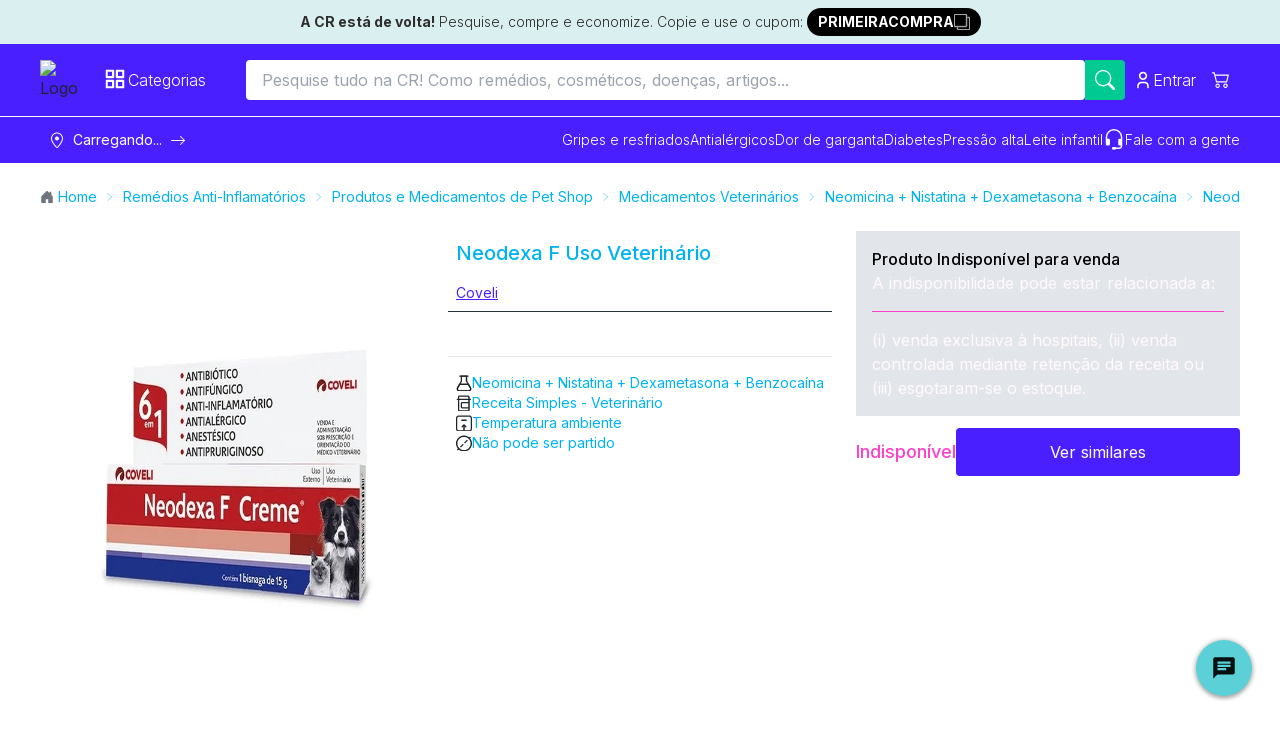

--- FILE ---
content_type: text/html; charset=utf-8
request_url: https://consultaremedios.com.br/neodexa-f-uso-veterinario/p
body_size: 69258
content:
<!DOCTYPE html><html lang="pt-BR"><head><meta charset="utf-8"/><meta name="viewport" content="width=device-width, initial-scale=1.0"/><title>Comprar Neodexa F Uso Veterinário caixa com 1 bisnaga com 15g de creme de uso tópico | CR</title><link rel="modulepreload" href="/_frsh/js/62eeb16ecad844b6d32bb5fd68a39abf7e481262/deserializer.js"/><link rel="modulepreload" href="/_frsh/js/62eeb16ecad844b6d32bb5fd68a39abf7e481262/main.js"/><link rel="modulepreload" href="/_frsh/js/62eeb16ecad844b6d32bb5fd68a39abf7e481262/chunk-OZAMXIUF.js"/><link rel="modulepreload" href="/_frsh/js/62eeb16ecad844b6d32bb5fd68a39abf7e481262/chunk-NP4O3IPP.js"/><link rel="modulepreload" href="/_frsh/js/62eeb16ecad844b6d32bb5fd68a39abf7e481262/island-header_drawers.js"/><link rel="modulepreload" href="/_frsh/js/62eeb16ecad844b6d32bb5fd68a39abf7e481262/chunk-EJI3AX4G.js"/><link rel="modulepreload" href="/_frsh/js/62eeb16ecad844b6d32bb5fd68a39abf7e481262/chunk-RZU2C6QA.js"/><link rel="modulepreload" href="/_frsh/js/62eeb16ecad844b6d32bb5fd68a39abf7e481262/chunk-X7YWJINL.js"/><link rel="modulepreload" href="/_frsh/js/62eeb16ecad844b6d32bb5fd68a39abf7e481262/chunk-FCYESMMS.js"/><link rel="modulepreload" href="/_frsh/js/62eeb16ecad844b6d32bb5fd68a39abf7e481262/chunk-RQF5IDPH.js"/><link rel="modulepreload" href="/_frsh/js/62eeb16ecad844b6d32bb5fd68a39abf7e481262/chunk-BQRVRALZ.js"/><link rel="modulepreload" href="/_frsh/js/62eeb16ecad844b6d32bb5fd68a39abf7e481262/chunk-YBIJFXI2.js"/><link rel="modulepreload" href="/_frsh/js/62eeb16ecad844b6d32bb5fd68a39abf7e481262/chunk-XOA7E7AL.js"/><link rel="modulepreload" href="/_frsh/js/62eeb16ecad844b6d32bb5fd68a39abf7e481262/chunk-GA2IT5S3.js"/><link rel="modulepreload" href="/_frsh/js/62eeb16ecad844b6d32bb5fd68a39abf7e481262/chunk-HW4RHYRK.js"/><link rel="modulepreload" href="/_frsh/js/62eeb16ecad844b6d32bb5fd68a39abf7e481262/chunk-KUJXO5TV.js"/><link rel="modulepreload" href="/_frsh/js/62eeb16ecad844b6d32bb5fd68a39abf7e481262/island-copyfirstpurchase.js"/><link rel="modulepreload" href="/_frsh/js/62eeb16ecad844b6d32bb5fd68a39abf7e481262/island-header_searchbar.js"/><link rel="modulepreload" href="/_frsh/js/62eeb16ecad844b6d32bb5fd68a39abf7e481262/chunk-VLPTUBVT.js"/><link rel="modulepreload" href="/_frsh/js/62eeb16ecad844b6d32bb5fd68a39abf7e481262/chunk-7T3XQIRY.js"/><link rel="modulepreload" href="/_frsh/js/62eeb16ecad844b6d32bb5fd68a39abf7e481262/chunk-UYDWTN42.js"/><link rel="modulepreload" href="/_frsh/js/62eeb16ecad844b6d32bb5fd68a39abf7e481262/chunk-5LDQH35O.js"/><link rel="modulepreload" href="/_frsh/js/62eeb16ecad844b6d32bb5fd68a39abf7e481262/chunk-PYT6IZ6C.js"/><link rel="modulepreload" href="/_frsh/js/62eeb16ecad844b6d32bb5fd68a39abf7e481262/chunk-ECDHP6X5.js"/><link rel="modulepreload" href="/_frsh/js/62eeb16ecad844b6d32bb5fd68a39abf7e481262/chunk-PC3YQIN3.js"/><link rel="modulepreload" href="/_frsh/js/62eeb16ecad844b6d32bb5fd68a39abf7e481262/island-uselogin.js"/><link rel="modulepreload" href="/_frsh/js/62eeb16ecad844b6d32bb5fd68a39abf7e481262/island-header_cart_vtex.js"/><link rel="modulepreload" href="/_frsh/js/62eeb16ecad844b6d32bb5fd68a39abf7e481262/chunk-TQ65ILUK.js"/><link rel="modulepreload" href="/_frsh/js/62eeb16ecad844b6d32bb5fd68a39abf7e481262/chunk-CB4ESMXX.js"/><link rel="modulepreload" href="/_frsh/js/62eeb16ecad844b6d32bb5fd68a39abf7e481262/island-header_buttons.js"/><link rel="modulepreload" href="/_frsh/js/62eeb16ecad844b6d32bb5fd68a39abf7e481262/chunk-BVXRXLBV.js"/><link rel="modulepreload" href="/_frsh/js/62eeb16ecad844b6d32bb5fd68a39abf7e481262/island-cepmodal.js"/><link rel="modulepreload" href="/_frsh/js/62eeb16ecad844b6d32bb5fd68a39abf7e481262/island-seetous.js"/><link rel="modulepreload" href="/_frsh/js/62eeb16ecad844b6d32bb5fd68a39abf7e481262/island-header_drawercep.js"/><link rel="modulepreload" href="/_frsh/js/62eeb16ecad844b6d32bb5fd68a39abf7e481262/island-breadcrumbsdata.js"/><link rel="modulepreload" href="/_frsh/js/62eeb16ecad844b6d32bb5fd68a39abf7e481262/chunk-5YAHUCFX.js"/><link rel="modulepreload" href="/_frsh/js/62eeb16ecad844b6d32bb5fd68a39abf7e481262/island-productvariantselector.js"/><link rel="modulepreload" href="/_frsh/js/62eeb16ecad844b6d32bb5fd68a39abf7e481262/island-productpricespecificationsisland.js"/><link rel="modulepreload" href="/_frsh/js/62eeb16ecad844b6d32bb5fd68a39abf7e481262/island-events_selectitem.js"/><link rel="modulepreload" href="/_frsh/js/62eeb16ecad844b6d32bb5fd68a39abf7e481262/island-viewitemlist.js"/><link rel="modulepreload" href="/_frsh/js/62eeb16ecad844b6d32bb5fd68a39abf7e481262/island-scrolltotop.js"/><link rel="modulepreload" href="/_frsh/js/62eeb16ecad844b6d32bb5fd68a39abf7e481262/island-popupprivacypolicy.js"/><style type="text/css" id="__DESIGN_SYSTEM_VARS-P0-0">* {--font-family: ;--p: 100% 0.00 0deg;--pc: 31% 0.00 0deg;--s: 100% 0.00 0deg;--sc: 31% 0.00 0deg;--a: 100% 0.00 0deg;--ac: 31% 0.00 0deg;--n: 100% 0.00 0deg;--nc: 31% 0.00 0deg;--b1: 100% 0.00 0deg;--b2: 93% 0.00 0deg;--b3: 86% 0.00 0deg;--bc: 31% 0.00 0deg;--su: 91% 0.15 195deg;--suc: 29% 0.03 195deg;--wa: 100% 0.00 0deg;--wac: 31% 0.00 0deg;--er: 100% 0.00 0deg;--erc: 31% 0.00 0deg;--in: 100% 0.00 0deg;--inc: 31% 0.00 0deg;--rounded-box: 1rem;--rounded-btn: 0.2rem;--rounded-badge: 1.9rem;--animation-btn: 0.25s;--animation-input: 0.2s;--btn-focus-scale: 0.95;--border-btn: 1px;--tab-border: 1px;--tab-radius: 0.5rem;--font-family: -apple-system, BlinkMacSystemFont, 'Segoe UI', Roboto, Oxygen-Sans, Ubuntu, Cantarell, 'Helvetica Neue', sans-serif}</style><meta name="view-transition" content="same-origin"/><link href="/styles.css?revision=2b04204&amp;__frsh_c=62eeb16ecad844b6d32bb5fd68a39abf7e481262" rel="stylesheet"/><meta name="theme-color" content="#fff"/><meta name="apple-mobile-web-app-capable" content="yes"/><meta name="apple-mobile-web-app-status-bar-style" content="#fff"/><link rel="manifest" href="/site.webmanifest?__frsh_c=62eeb16ecad844b6d32bb5fd68a39abf7e481262"/><script nonce="a310ba07b04d405d9b58ffe8a4a0d3bb">(function(w,d,s,l,i){w[l]=w[l]||[];w[l].push({'gtm.start':
        new Date().getTime(),event:'gtm.js'});var f=d.getElementsByTagName(s)[0],
        j=d.createElement(s),dl=l!='dataLayer'?'&l='+l:'';j.async=true;j.src=
        'https://www.googletagmanager.com/gtm.js?id='+i+dl+ '&gtm_auth=MKO-bn1kX3hulC7mx0nJCw&gtm_preview=env-677&gtm_cookies_win=x';f.parentNode.insertBefore(j,f);
      })(window,document,'script','dataLayer','GTM-WTG292');</script><script nonce="a310ba07b04d405d9b58ffe8a4a0d3bb">
            (function (g, e, n, es, ys) {
              g['_genesysJs'] = e;
              g[e] = g[e] || function () {
                (g[e].q = g[e].q || []).push(arguments)
              };
              g[e].t = 1 * new Date();
              g[e].c = es;
              ys = document.createElement('script');
              ys.async = 1;
              ys.src = n;
              ys.charset = 'utf-8';
              document.head.appendChild(ys);
            })(window, 'Genesys', 'https://apps.sae1.pure.cloud/genesys-bootstrap/genesys.min.js', {
              environment: 'prod-sae1',
              deploymentId: '558c147e-b2d2-4343-96b7-f442b67c1317'
            });
          </script><link rel="canonical" href="https://consultaremedios.com.br/neodexa-f-uso-veterinario/p"/><meta name="description" content="Neodexa F Uso Veterinário caixa com 1 bisnaga com 15g de creme de uso tópico com menor preço e entrega rápida. Compre Neodexa F Uso Veterinário online através da Consulta Remédios e economize!"/><meta name="robots" content="index, follow"/><meta name="theme-color"/><link rel="icon" href="https://assets.decocache.com/consul-remedio/a267a36d-da29-4277-b0c7-8a40df9fa452/favicon-(2).png"/><meta property="twitter:title" content="Comprar Neodexa F Uso Veterinário caixa com 1 bisnaga com 15g de creme de uso tópico | CR "/><meta property="twitter:description" content="Neodexa F Uso Veterinário caixa com 1 bisnaga com 15g de creme de uso tópico com menor preço e entrega rápida. Compre Neodexa F Uso Veterinário online através da Consulta Remédios e economize!"/><meta property="twitter:image" content="https://data.decoassets.com/consul-remedio/acc9b254-fb4f-4e71-8ae8-edca85ac9d9c/banner-novo-consulta-remedios-(1).webp"/><meta property="twitter:card" content="summary"/><meta property="og:title" content="Comprar Neodexa F Uso Veterinário caixa com 1 bisnaga com 15g de creme de uso tópico | CR "/><meta property="og:description" content="Neodexa F Uso Veterinário caixa com 1 bisnaga com 15g de creme de uso tópico com menor preço e entrega rápida. Compre Neodexa F Uso Veterinário online através da Consulta Remédios e economize!"/><meta property="og:type" content="website"/><meta property="og:image" content="https://data.decoassets.com/consul-remedio/acc9b254-fb4f-4e71-8ae8-edca85ac9d9c/banner-novo-consulta-remedios-(1).webp"/><meta property="og:url" content="https://consultaremedios.com.br/neodexa-f-uso-veterinario/p"/><script type="application/ld+json" nonce="a310ba07b04d405d9b58ffe8a4a0d3bb">{"@context":"https://schema.org","@type":"BreadcrumbList","itemListElement":[{"@type":"ListItem","position":1,"name":"Home","item":"https://consultaremedios.com.br"},{"@type":"ListItem","position":2,"name":"Remédios Anti-Inflamatórios","item":"https://consultaremedios.com.br/dor-febre-e-contusao/anti-inflamatorios/c"},{"@type":"ListItem","position":3,"name":"Produtos e Medicamentos de Pet Shop","item":"https://consultaremedios.com.br/pet-shop/c"},{"@type":"ListItem","position":4,"name":"Medicamentos Veterinários","item":"https://consultaremedios.com.br/pet-shop-veterinarios/c"},{"@type":"ListItem","position":5,"name":"Neomicina + Nistatina + Dexametasona + Benzocaína","item":"https://consultaremedios.com.br/neomicina-nistatina-dexametasona-benzocaina/pa"},{"@type":"ListItem","position":6,"name":"Neodexa F Uso Veterinário","item":"https://consultaremedios.com.br/neodexa-f-uso-veterinario/p"},{"@type":"ListItem","position":7,"name":" caixa com 1 bisnaga com 15g de creme de uso tópico","item":"https://consultaremedios.com.br/neodexa-f-uso-veterinario/caixa-com-1-bisnaga-com-15g-de-creme-de-uso-topico/p"}]}</script><script defer src="data:text/javascript,(live%3D%3E%7Bconst%20onKeydown%3De%3D%3E%7Bif(globalThis.window%3D%3D%3DglobalThis.window.parent%26%26e.target%3D%3D%3Ddocument.body%26%26!e.defaultPrevented%26%26(e.ctrlKey%26%26e.shiftKey%26%26%22E%22%3D%3D%3De.key%7C%7C%22.%22%3D%3D%3De.key))%7Be.preventDefault()%2Ce.stopPropagation()%3Bconst%20o%3D%60%2Fchoose-editor%3Fsite%3D%24%7BglobalThis.window.LIVE.site.name%7D%26domain%3D%24%7BglobalThis.window.location.origin%7D%26pageId%3D%24%7BglobalThis.window.LIVE.page.id%7D%60%2Ct%3Dnew%20URL(o%2C%22https%3A%2F%2Fadmin.deco.cx%22)%3Bif(t.searchParams.set(%22path%22%2CencodeURIComponent(%60%24%7BglobalThis.window.location.pathname%7D%24%7BglobalThis.window.location.search%7D%60))%2Ct.searchParams.set(%22pathTemplate%22%2CencodeURIComponent(globalThis.window.LIVE.page.pathTemplate%7C%7C%22%2F*%22))%2C(e.ctrlKey%7C%7Ce.metaKey)%26%26%22.%22%3D%3D%3De.key)return%20globalThis.window.open(t%2C%22_blank%22)%2Cvoid%200%3BglobalThis.window.location.href%3D%60%24%7Bt%7D%60%7D%7D%2ConMessage%3Devent%3D%3E%7Bconst%7Bdata%7D%3Devent%3Bif(%22editor%3A%3Ainject%22%3D%3D%3Ddata.type)return%20eval(data.args.script)%7D%2C_inspector%3D%22undefined%22!%3Dtypeof%20DomInspector%26%26new%20DomInspector(document.body%2C%7Boutline%3A%221px%20dashed%20%232fd080%22%2CbackgroundColor%3A%22rgba(47%2C%20208%2C%20128%2C%200.33)%22%2CbackgroundBlendMode%3A%22multiply%22%2Cactivator%3ADomInspectorActivators.Backquote%2Cpath%3A%22%2Flive%2Finspect%22%7D)%3BglobalThis.window.LIVE%3D%7B...globalThis.window.LIVE%2C...live%7D%2Clive.avoidRedirectingToEditor%7C%7Cdocument.body.addEventListener(%22keydown%22%2ConKeydown)%2CaddEventListener(%22message%22%2ConMessage)%7D)(%7B%22page%22%3A%7B%22id%22%3A%22pages-Product%2520Page%2520Main-955282%22%2C%22pathTemplate%22%3A%22%2F%3Aproduct%2Fp%22%7D%2C%22site%22%3A%7B%22id%22%3A0%2C%22name%22%3A%22consulta-remedio%22%7D%2C%22flags%22%3A%5B%5D%7D)" nonce="a310ba07b04d405d9b58ffe8a4a0d3bb"></script><script nonce="a310ba07b04d405d9b58ffe8a4a0d3bb"></script><script defer id="deco-events" src="data:text/javascript,((%7Bdeco%3A%7Bpage%3Ae%7D%2CsegmentCookie%3An%2CfeatureFlags%3At%7D)%3D%3E%7Bconst%20a%3Ddocument.cookie%2Co%3D%7B%7D%3Bif(null!%3D%3Da)%7Bconst%20e%3Da.split(%22%3B%22)%3Bfor(const%20n%20of%20e)%7Bconst%5Be%2C...t%5D%3Dn.split(%22%3D%22)%3Bo%5Be.trim()%5D%3Dt.join(%22%3D%22)%7D%7Dconst%20s%3D%5B%5D%3Bif(o%5Bn%5D)try%7Bconst%20e%3DJSON.parse(decodeURIComponent(atob(o%5Bn%5D)))%3Be.active%3F.forEach((e%3D%3Es.push(%7Bname%3Ae%2Cvalue%3A!0%7D)))%2Ce.inactiveDrawn%3F.forEach((e%3D%3Es.push(%7Bname%3Ae%2Cvalue%3A!1%7D)))%7Dcatch%7Bconsole.error(%22Error%20parsing%20deco_segment%20cookie%22)%7Dconst%20i%3Dnew%20EventTarget%2Cc%3De%3D%3E%7Bi.dispatchEvent(new%20CustomEvent(%22analytics%22%2C%7Bdetail%3Ae%7D))%7D%3BglobalThis.window.DECO_SITES_STD%3D%7BsendAnalyticsEvent%3Ac%7D%2CglobalThis.window.DECO%3D%7B...globalThis.window.DECO%2Cevents%3A%7Bdispatch%3Ac%2Csubscribe%3A(n%2Ct)%3D%3E%7Bconst%20a%3D(%7Bdetail%3Ae%7D)%3D%3En(e)%3Breturn%20n(%7Bname%3A%22deco%22%2Cparams%3A%7Bflags%3As%2Cpage%3Ae%7D%7D)%2Ci.addEventListener(%22analytics%22%2Ca%2Ct)%2C()%3D%3E%7Bi.removeEventListener(%22analytics%22%2Ca%2Ct)%7D%7D%7D%2CfeatureFlags%3At%7D%7D)(%7B%22deco%22%3A%7B%22flags%22%3A%5B%5D%2C%22page%22%3A%7B%22id%22%3A%22pages-Product%2520Page%2520Main-955282%22%2C%22pathTemplate%22%3A%22%2F%3Aproduct%2Fp%22%7D%7D%2C%22segmentCookie%22%3A%22deco_segment%22%2C%22featureFlags%22%3A%7B%22enableImageOptimization%22%3Atrue%7D%7D)" nonce="a310ba07b04d405d9b58ffe8a4a0d3bb"></script><link rel="dns-prefetch" href="https://collector.deco.cx/events?tenant=decocx"/><link rel="preconnect" href="https://collector.deco.cx/events?tenant=decocx" crossorigin="anonymous"/><script id="tracker" data-autocollect="false" data-hash-routing="true" data-url="https://collector.deco.cx/events?tenant=decocx" nonce="a310ba07b04d405d9b58ffe8a4a0d3bb">"use strict";function g(t){let e={};return["utm_campaign","utm_source","utm_medium","utm_term","utm_content"].forEach(n=>{let o=t.get(n);o&&(e[n]=o)}),e}function p(t){if(!t)return;let e=t.split(";"),n={};for(let o of e){let r=o.split("=").map(s=>s.trim());r.length!==2||r[0]===""||r[1]===""||(n[r[0]]=r[1])}return Object.keys(n).length===0?void 0:n}window.stonks={event:y,view:S};var l=document.currentScript,h=l?.getAttribute("data-hash-routing")!==null,m={isLocalhost:/^localhost$|^127(.[0-9]+){0,2}.[0-9]+$|^[::1?]$/.test(location.hostname)||location.protocol==="file:",isHeadlessBrowser:!!(window._phantom||window.__nightmare||window.navigator.webdriver||window.Cypress)};async function w(t){let e=l?.getAttribute("data-url")||"https://collector.onedollarstats.com/events",n=new URL(location.href);n.search="","path"in t&&t.path&&(n.pathname=t.path);let o=n.href.replace(/\/$/,""),r=t.referrer??void 0;if(!r){let i=new URL(location.href),c=document.referrer&&document.referrer!=="null"?document.referrer:void 0;if(c){let u=new URL(c);u.hostname!==i.hostname&&(r=u.href)}}let s={u:o,e:[{t:t.type,h,r,p:t.props}]};t.utm&&Object.keys(t.utm).length>0&&(s.qs=t.utm),!(navigator.sendBeacon!==void 0&&navigator.sendBeacon(e,JSON.stringify(s)))&&fetch(e,{body:JSON.stringify(s),headers:{"Content-Type":"application/json"},keepalive:!0,method:"POST"}).catch(i=>console.error("fetch() failed:"))}async function y(t,e,n){if(d())return;let o={};typeof e=="string"?(o.path=e,n&&(o.props=n)):typeof e=="object"&&(o.props=e);let r=o?.path||void 0;if(!r){let s=document.body?.getAttribute("data-s:path")||document.querySelector('meta[name="stonks-path"]')?.getAttribute("content");s&&(r=s)}w({type:t,props:o?.props,path:r})}function A(t){if(t.type==="auxclick"&&t.button!==1)return;let e=t.target,n=e.getAttribute("data-s:event");if(!n)return;let o=e.getAttribute("data-s:event-props"),r=o?p(o):void 0,s=e.getAttribute("data-s:event-path")||void 0;y(n,s,r)}async function S(t,e){let n={};typeof t=="string"?(n.path=t,e&&(n.props=e)):typeof t=="object"&&(n.props=t),b({path:n?.path,props:n?.props},!1)}async function b(t,e=!0){if(e&&d())return;let n=new URLSearchParams(location.search),o=g(n),r=t?.path||void 0;if(!r){let i=document.body?.getAttribute("data-s:path")||document.querySelector('meta[name="stonks-path"]')?.getAttribute("content");i&&(r=i)}let s=t.props||void 0;if(!s){let i=l?.getAttribute("data-props"),c=i?p(i)||{}:{},u=document.querySelectorAll("[data-s\:view-props]");for(let v of Array.from(u)){let f=v.getAttribute("data-s:view-props");if(!f)continue;let P=p(f);Object.assign(c,P)}s=c}w({type:"PageView",props:Object.keys(s).length>0?s:void 0,path:r,utm:o})}async function a(){let t=document.querySelector('meta[name="stonks-collect"]')?.getAttribute("content"),e=document.body?.getAttribute("data-s:collect");if(t==="false"||e==="false"){a.lastPage=null;return}if(!(l?.getAttribute("data-autocollect")!=="false")&&t!=="true"&&e!=="true"){a.lastPage=null;return}if(!h&&a.lastPage===location.pathname){console.warn("Ignoring event PageView - pathname has not changed");return}if(d())return;a.lastPage=location.pathname;let o=l?.getAttribute("data-props"),r=o?p(o)||{}:{},s=document.querySelectorAll("[data-s\:view-props]");for(let i of Array.from(s)){let c=i.getAttribute("data-s:view-props");if(!c)continue;let u=p(c);Object.assign(r,u)}b({props:Object.keys(r).length>0?r:void 0},!1)}(e=>e.lastPage=null)(a||={});function d(){return!!(m.isLocalhost&&l?.getAttribute("data-allow-localhost")!=="true"||m.isHeadlessBrowser)}if(window.history.pushState){let t=window.history.pushState;window.history.pushState=function(e,n,o){t.apply(this,[e,n,o]),window.requestAnimationFrame(()=>{a()})},window.addEventListener("popstate",()=>{window.requestAnimationFrame(()=>{a()})})}document.visibilityState!=="visible"?document.addEventListener("visibilitychange",()=>{!a.lastPage&&document.visibilityState==="visible"&&a()}):a();document.addEventListener("click",A);</script><script defer src="data:text/javascript,(()%3D%3E%7Bconst%20s%3D%7B%7D%2Ct%3D()%3D%3EglobalThis.window.stonks%3F.view%3F.(s)%2Cn%3Dhistory.pushState%3Bn%26%26(history.pushState%3Dfunction()%7Bn.apply(this%2Carguments)%2Ct()%7D%2CaddEventListener(%22popstate%22%2Ct))%3Bconst%20o%3Ds%3D%3E%60%24%7Bs%7D%60.slice(0%2C990)%3BglobalThis.window.DECO.events.subscribe((n%3D%3E%7Bif(n%26%26%22deco%22%3D%3D%3Dn.name)%7Bif(n.params)%7Bconst%7Bflags%3At%2Cpage%3Ae%7D%3Dn.params%3Bif(Array.isArray(t))for(const%20n%20of%20t)s%5Bn.name%5D%3Do(n.value.toString())%3Bs.pageId%3Do(%60%24%7Be.id%7D%60)%7Dt()%7D%7D))()%2CglobalThis.window.DECO.events.subscribe((t%3D%3E%7Bif(!t)return%3Bconst%7Bname%3An%2Cparams%3Ae%7D%3Dt%3Bif(!n%7C%7C!e%7C%7C%22deco%22%3D%3D%3Dn)return%3Bconst%20i%3D%7B...s%7D%3Bfor(const%20s%20in%20e)%7Bconst%20t%3De%5Bs%5D%3Bnull!%3Dt%26%26(i%5Bs%5D%3Do(%22object%22!%3Dtypeof%20t%3Ft%3AJSON.stringify(t)))%7DglobalThis.window.stonks%3F.event%3F.(n%2Ci)%7D))%7D)()" nonce="a310ba07b04d405d9b58ffe8a4a0d3bb"></script><script id="gtm-script-GTM-WTG292" nonce="a310ba07b04d405d9b58ffe8a4a0d3bb">(function(w,d,s,l,i){w[l]=w[l]||[];w[l].push({'gtm.start':
new Date().getTime(),event:'gtm.js'});var f=d.getElementsByTagName(s)[0],
j=d.createElement(s);j.async=true;j.src=i;f.parentNode.insertBefore(j,f);
})(window,document,'script','dataLayer', 'https://www.googletagmanager.com/gtm.js?id=GTM-WTG292');</script><style type="text/css">@font-face {
  font-family: 'Inter';
  font-style: normal;
  font-weight: 100;
  font-display: swap;
  src: url(/live/invoke/website/loaders/asset.ts?src=https://fonts.gstatic.com/s/inter/v20/UcCO3FwrK3iLTeHuS_nVMrMxCp50SjIw2boKoduKmMEVuLyeMZg.ttf) format('truetype');
}
@font-face {
  font-family: 'Inter';
  font-style: normal;
  font-weight: 200;
  font-display: swap;
  src: url(/live/invoke/website/loaders/asset.ts?src=https://fonts.gstatic.com/s/inter/v20/UcCO3FwrK3iLTeHuS_nVMrMxCp50SjIw2boKoduKmMEVuDyfMZg.ttf) format('truetype');
}
@font-face {
  font-family: 'Inter';
  font-style: normal;
  font-weight: 300;
  font-display: swap;
  src: url(/live/invoke/website/loaders/asset.ts?src=https://fonts.gstatic.com/s/inter/v20/UcCO3FwrK3iLTeHuS_nVMrMxCp50SjIw2boKoduKmMEVuOKfMZg.ttf) format('truetype');
}
@font-face {
  font-family: 'Inter';
  font-style: normal;
  font-weight: 400;
  font-display: swap;
  src: url(/live/invoke/website/loaders/asset.ts?src=https://fonts.gstatic.com/s/inter/v20/UcCO3FwrK3iLTeHuS_nVMrMxCp50SjIw2boKoduKmMEVuLyfMZg.ttf) format('truetype');
}
@font-face {
  font-family: 'Inter';
  font-style: normal;
  font-weight: 500;
  font-display: swap;
  src: url(/live/invoke/website/loaders/asset.ts?src=https://fonts.gstatic.com/s/inter/v20/UcCO3FwrK3iLTeHuS_nVMrMxCp50SjIw2boKoduKmMEVuI6fMZg.ttf) format('truetype');
}
@font-face {
  font-family: 'Inter';
  font-style: normal;
  font-weight: 600;
  font-display: swap;
  src: url(/live/invoke/website/loaders/asset.ts?src=https://fonts.gstatic.com/s/inter/v20/UcCO3FwrK3iLTeHuS_nVMrMxCp50SjIw2boKoduKmMEVuGKYMZg.ttf) format('truetype');
}
@font-face {
  font-family: 'Inter';
  font-style: normal;
  font-weight: 700;
  font-display: swap;
  src: url(/live/invoke/website/loaders/asset.ts?src=https://fonts.gstatic.com/s/inter/v20/UcCO3FwrK3iLTeHuS_nVMrMxCp50SjIw2boKoduKmMEVuFuYMZg.ttf) format('truetype');
}
@font-face {
  font-family: 'Inter';
  font-style: normal;
  font-weight: 800;
  font-display: swap;
  src: url(/live/invoke/website/loaders/asset.ts?src=https://fonts.gstatic.com/s/inter/v20/UcCO3FwrK3iLTeHuS_nVMrMxCp50SjIw2boKoduKmMEVuDyYMZg.ttf) format('truetype');
}
@font-face {
  font-family: 'Inter';
  font-style: normal;
  font-weight: 900;
  font-display: swap;
  src: url(/live/invoke/website/loaders/asset.ts?src=https://fonts.gstatic.com/s/inter/v20/UcCO3FwrK3iLTeHuS_nVMrMxCp50SjIw2boKoduKmMEVuBWYMZg.ttf) format('truetype');
}

/* cyrillic-ext */
@font-face {
  font-family: 'Inter';
  font-style: normal;
  font-weight: 100;
  font-display: swap;
  src: url(/live/invoke/website/loaders/asset.ts?src=https://fonts.gstatic.com/s/inter/v20/UcC73FwrK3iLTeHuS_nVMrMxCp50SjIa2JL7W0Q5n-wU.woff2) format('woff2');
  unicode-range: U+0460-052F, U+1C80-1C8A, U+20B4, U+2DE0-2DFF, U+A640-A69F, U+FE2E-FE2F;
}
/* cyrillic */
@font-face {
  font-family: 'Inter';
  font-style: normal;
  font-weight: 100;
  font-display: swap;
  src: url(/live/invoke/website/loaders/asset.ts?src=https://fonts.gstatic.com/s/inter/v20/UcC73FwrK3iLTeHuS_nVMrMxCp50SjIa0ZL7W0Q5n-wU.woff2) format('woff2');
  unicode-range: U+0301, U+0400-045F, U+0490-0491, U+04B0-04B1, U+2116;
}
/* greek-ext */
@font-face {
  font-family: 'Inter';
  font-style: normal;
  font-weight: 100;
  font-display: swap;
  src: url(/live/invoke/website/loaders/asset.ts?src=https://fonts.gstatic.com/s/inter/v20/UcC73FwrK3iLTeHuS_nVMrMxCp50SjIa2ZL7W0Q5n-wU.woff2) format('woff2');
  unicode-range: U+1F00-1FFF;
}
/* greek */
@font-face {
  font-family: 'Inter';
  font-style: normal;
  font-weight: 100;
  font-display: swap;
  src: url(/live/invoke/website/loaders/asset.ts?src=https://fonts.gstatic.com/s/inter/v20/UcC73FwrK3iLTeHuS_nVMrMxCp50SjIa1pL7W0Q5n-wU.woff2) format('woff2');
  unicode-range: U+0370-0377, U+037A-037F, U+0384-038A, U+038C, U+038E-03A1, U+03A3-03FF;
}
/* vietnamese */
@font-face {
  font-family: 'Inter';
  font-style: normal;
  font-weight: 100;
  font-display: swap;
  src: url(/live/invoke/website/loaders/asset.ts?src=https://fonts.gstatic.com/s/inter/v20/UcC73FwrK3iLTeHuS_nVMrMxCp50SjIa2pL7W0Q5n-wU.woff2) format('woff2');
  unicode-range: U+0102-0103, U+0110-0111, U+0128-0129, U+0168-0169, U+01A0-01A1, U+01AF-01B0, U+0300-0301, U+0303-0304, U+0308-0309, U+0323, U+0329, U+1EA0-1EF9, U+20AB;
}
/* latin-ext */
@font-face {
  font-family: 'Inter';
  font-style: normal;
  font-weight: 100;
  font-display: swap;
  src: url(/live/invoke/website/loaders/asset.ts?src=https://fonts.gstatic.com/s/inter/v20/UcC73FwrK3iLTeHuS_nVMrMxCp50SjIa25L7W0Q5n-wU.woff2) format('woff2');
  unicode-range: U+0100-02BA, U+02BD-02C5, U+02C7-02CC, U+02CE-02D7, U+02DD-02FF, U+0304, U+0308, U+0329, U+1D00-1DBF, U+1E00-1E9F, U+1EF2-1EFF, U+2020, U+20A0-20AB, U+20AD-20C0, U+2113, U+2C60-2C7F, U+A720-A7FF;
}
/* latin */
@font-face {
  font-family: 'Inter';
  font-style: normal;
  font-weight: 100;
  font-display: swap;
  src: url(/live/invoke/website/loaders/asset.ts?src=https://fonts.gstatic.com/s/inter/v20/UcC73FwrK3iLTeHuS_nVMrMxCp50SjIa1ZL7W0Q5nw.woff2) format('woff2');
  unicode-range: U+0000-00FF, U+0131, U+0152-0153, U+02BB-02BC, U+02C6, U+02DA, U+02DC, U+0304, U+0308, U+0329, U+2000-206F, U+20AC, U+2122, U+2191, U+2193, U+2212, U+2215, U+FEFF, U+FFFD;
}
/* cyrillic-ext */
@font-face {
  font-family: 'Inter';
  font-style: normal;
  font-weight: 200;
  font-display: swap;
  src: url(/live/invoke/website/loaders/asset.ts?src=https://fonts.gstatic.com/s/inter/v20/UcC73FwrK3iLTeHuS_nVMrMxCp50SjIa2JL7W0Q5n-wU.woff2) format('woff2');
  unicode-range: U+0460-052F, U+1C80-1C8A, U+20B4, U+2DE0-2DFF, U+A640-A69F, U+FE2E-FE2F;
}
/* cyrillic */
@font-face {
  font-family: 'Inter';
  font-style: normal;
  font-weight: 200;
  font-display: swap;
  src: url(/live/invoke/website/loaders/asset.ts?src=https://fonts.gstatic.com/s/inter/v20/UcC73FwrK3iLTeHuS_nVMrMxCp50SjIa0ZL7W0Q5n-wU.woff2) format('woff2');
  unicode-range: U+0301, U+0400-045F, U+0490-0491, U+04B0-04B1, U+2116;
}
/* greek-ext */
@font-face {
  font-family: 'Inter';
  font-style: normal;
  font-weight: 200;
  font-display: swap;
  src: url(/live/invoke/website/loaders/asset.ts?src=https://fonts.gstatic.com/s/inter/v20/UcC73FwrK3iLTeHuS_nVMrMxCp50SjIa2ZL7W0Q5n-wU.woff2) format('woff2');
  unicode-range: U+1F00-1FFF;
}
/* greek */
@font-face {
  font-family: 'Inter';
  font-style: normal;
  font-weight: 200;
  font-display: swap;
  src: url(/live/invoke/website/loaders/asset.ts?src=https://fonts.gstatic.com/s/inter/v20/UcC73FwrK3iLTeHuS_nVMrMxCp50SjIa1pL7W0Q5n-wU.woff2) format('woff2');
  unicode-range: U+0370-0377, U+037A-037F, U+0384-038A, U+038C, U+038E-03A1, U+03A3-03FF;
}
/* vietnamese */
@font-face {
  font-family: 'Inter';
  font-style: normal;
  font-weight: 200;
  font-display: swap;
  src: url(/live/invoke/website/loaders/asset.ts?src=https://fonts.gstatic.com/s/inter/v20/UcC73FwrK3iLTeHuS_nVMrMxCp50SjIa2pL7W0Q5n-wU.woff2) format('woff2');
  unicode-range: U+0102-0103, U+0110-0111, U+0128-0129, U+0168-0169, U+01A0-01A1, U+01AF-01B0, U+0300-0301, U+0303-0304, U+0308-0309, U+0323, U+0329, U+1EA0-1EF9, U+20AB;
}
/* latin-ext */
@font-face {
  font-family: 'Inter';
  font-style: normal;
  font-weight: 200;
  font-display: swap;
  src: url(/live/invoke/website/loaders/asset.ts?src=https://fonts.gstatic.com/s/inter/v20/UcC73FwrK3iLTeHuS_nVMrMxCp50SjIa25L7W0Q5n-wU.woff2) format('woff2');
  unicode-range: U+0100-02BA, U+02BD-02C5, U+02C7-02CC, U+02CE-02D7, U+02DD-02FF, U+0304, U+0308, U+0329, U+1D00-1DBF, U+1E00-1E9F, U+1EF2-1EFF, U+2020, U+20A0-20AB, U+20AD-20C0, U+2113, U+2C60-2C7F, U+A720-A7FF;
}
/* latin */
@font-face {
  font-family: 'Inter';
  font-style: normal;
  font-weight: 200;
  font-display: swap;
  src: url(/live/invoke/website/loaders/asset.ts?src=https://fonts.gstatic.com/s/inter/v20/UcC73FwrK3iLTeHuS_nVMrMxCp50SjIa1ZL7W0Q5nw.woff2) format('woff2');
  unicode-range: U+0000-00FF, U+0131, U+0152-0153, U+02BB-02BC, U+02C6, U+02DA, U+02DC, U+0304, U+0308, U+0329, U+2000-206F, U+20AC, U+2122, U+2191, U+2193, U+2212, U+2215, U+FEFF, U+FFFD;
}
/* cyrillic-ext */
@font-face {
  font-family: 'Inter';
  font-style: normal;
  font-weight: 300;
  font-display: swap;
  src: url(/live/invoke/website/loaders/asset.ts?src=https://fonts.gstatic.com/s/inter/v20/UcC73FwrK3iLTeHuS_nVMrMxCp50SjIa2JL7W0Q5n-wU.woff2) format('woff2');
  unicode-range: U+0460-052F, U+1C80-1C8A, U+20B4, U+2DE0-2DFF, U+A640-A69F, U+FE2E-FE2F;
}
/* cyrillic */
@font-face {
  font-family: 'Inter';
  font-style: normal;
  font-weight: 300;
  font-display: swap;
  src: url(/live/invoke/website/loaders/asset.ts?src=https://fonts.gstatic.com/s/inter/v20/UcC73FwrK3iLTeHuS_nVMrMxCp50SjIa0ZL7W0Q5n-wU.woff2) format('woff2');
  unicode-range: U+0301, U+0400-045F, U+0490-0491, U+04B0-04B1, U+2116;
}
/* greek-ext */
@font-face {
  font-family: 'Inter';
  font-style: normal;
  font-weight: 300;
  font-display: swap;
  src: url(/live/invoke/website/loaders/asset.ts?src=https://fonts.gstatic.com/s/inter/v20/UcC73FwrK3iLTeHuS_nVMrMxCp50SjIa2ZL7W0Q5n-wU.woff2) format('woff2');
  unicode-range: U+1F00-1FFF;
}
/* greek */
@font-face {
  font-family: 'Inter';
  font-style: normal;
  font-weight: 300;
  font-display: swap;
  src: url(/live/invoke/website/loaders/asset.ts?src=https://fonts.gstatic.com/s/inter/v20/UcC73FwrK3iLTeHuS_nVMrMxCp50SjIa1pL7W0Q5n-wU.woff2) format('woff2');
  unicode-range: U+0370-0377, U+037A-037F, U+0384-038A, U+038C, U+038E-03A1, U+03A3-03FF;
}
/* vietnamese */
@font-face {
  font-family: 'Inter';
  font-style: normal;
  font-weight: 300;
  font-display: swap;
  src: url(/live/invoke/website/loaders/asset.ts?src=https://fonts.gstatic.com/s/inter/v20/UcC73FwrK3iLTeHuS_nVMrMxCp50SjIa2pL7W0Q5n-wU.woff2) format('woff2');
  unicode-range: U+0102-0103, U+0110-0111, U+0128-0129, U+0168-0169, U+01A0-01A1, U+01AF-01B0, U+0300-0301, U+0303-0304, U+0308-0309, U+0323, U+0329, U+1EA0-1EF9, U+20AB;
}
/* latin-ext */
@font-face {
  font-family: 'Inter';
  font-style: normal;
  font-weight: 300;
  font-display: swap;
  src: url(/live/invoke/website/loaders/asset.ts?src=https://fonts.gstatic.com/s/inter/v20/UcC73FwrK3iLTeHuS_nVMrMxCp50SjIa25L7W0Q5n-wU.woff2) format('woff2');
  unicode-range: U+0100-02BA, U+02BD-02C5, U+02C7-02CC, U+02CE-02D7, U+02DD-02FF, U+0304, U+0308, U+0329, U+1D00-1DBF, U+1E00-1E9F, U+1EF2-1EFF, U+2020, U+20A0-20AB, U+20AD-20C0, U+2113, U+2C60-2C7F, U+A720-A7FF;
}
/* latin */
@font-face {
  font-family: 'Inter';
  font-style: normal;
  font-weight: 300;
  font-display: swap;
  src: url(/live/invoke/website/loaders/asset.ts?src=https://fonts.gstatic.com/s/inter/v20/UcC73FwrK3iLTeHuS_nVMrMxCp50SjIa1ZL7W0Q5nw.woff2) format('woff2');
  unicode-range: U+0000-00FF, U+0131, U+0152-0153, U+02BB-02BC, U+02C6, U+02DA, U+02DC, U+0304, U+0308, U+0329, U+2000-206F, U+20AC, U+2122, U+2191, U+2193, U+2212, U+2215, U+FEFF, U+FFFD;
}
/* cyrillic-ext */
@font-face {
  font-family: 'Inter';
  font-style: normal;
  font-weight: 400;
  font-display: swap;
  src: url(/live/invoke/website/loaders/asset.ts?src=https://fonts.gstatic.com/s/inter/v20/UcC73FwrK3iLTeHuS_nVMrMxCp50SjIa2JL7W0Q5n-wU.woff2) format('woff2');
  unicode-range: U+0460-052F, U+1C80-1C8A, U+20B4, U+2DE0-2DFF, U+A640-A69F, U+FE2E-FE2F;
}
/* cyrillic */
@font-face {
  font-family: 'Inter';
  font-style: normal;
  font-weight: 400;
  font-display: swap;
  src: url(/live/invoke/website/loaders/asset.ts?src=https://fonts.gstatic.com/s/inter/v20/UcC73FwrK3iLTeHuS_nVMrMxCp50SjIa0ZL7W0Q5n-wU.woff2) format('woff2');
  unicode-range: U+0301, U+0400-045F, U+0490-0491, U+04B0-04B1, U+2116;
}
/* greek-ext */
@font-face {
  font-family: 'Inter';
  font-style: normal;
  font-weight: 400;
  font-display: swap;
  src: url(/live/invoke/website/loaders/asset.ts?src=https://fonts.gstatic.com/s/inter/v20/UcC73FwrK3iLTeHuS_nVMrMxCp50SjIa2ZL7W0Q5n-wU.woff2) format('woff2');
  unicode-range: U+1F00-1FFF;
}
/* greek */
@font-face {
  font-family: 'Inter';
  font-style: normal;
  font-weight: 400;
  font-display: swap;
  src: url(/live/invoke/website/loaders/asset.ts?src=https://fonts.gstatic.com/s/inter/v20/UcC73FwrK3iLTeHuS_nVMrMxCp50SjIa1pL7W0Q5n-wU.woff2) format('woff2');
  unicode-range: U+0370-0377, U+037A-037F, U+0384-038A, U+038C, U+038E-03A1, U+03A3-03FF;
}
/* vietnamese */
@font-face {
  font-family: 'Inter';
  font-style: normal;
  font-weight: 400;
  font-display: swap;
  src: url(/live/invoke/website/loaders/asset.ts?src=https://fonts.gstatic.com/s/inter/v20/UcC73FwrK3iLTeHuS_nVMrMxCp50SjIa2pL7W0Q5n-wU.woff2) format('woff2');
  unicode-range: U+0102-0103, U+0110-0111, U+0128-0129, U+0168-0169, U+01A0-01A1, U+01AF-01B0, U+0300-0301, U+0303-0304, U+0308-0309, U+0323, U+0329, U+1EA0-1EF9, U+20AB;
}
/* latin-ext */
@font-face {
  font-family: 'Inter';
  font-style: normal;
  font-weight: 400;
  font-display: swap;
  src: url(/live/invoke/website/loaders/asset.ts?src=https://fonts.gstatic.com/s/inter/v20/UcC73FwrK3iLTeHuS_nVMrMxCp50SjIa25L7W0Q5n-wU.woff2) format('woff2');
  unicode-range: U+0100-02BA, U+02BD-02C5, U+02C7-02CC, U+02CE-02D7, U+02DD-02FF, U+0304, U+0308, U+0329, U+1D00-1DBF, U+1E00-1E9F, U+1EF2-1EFF, U+2020, U+20A0-20AB, U+20AD-20C0, U+2113, U+2C60-2C7F, U+A720-A7FF;
}
/* latin */
@font-face {
  font-family: 'Inter';
  font-style: normal;
  font-weight: 400;
  font-display: swap;
  src: url(/live/invoke/website/loaders/asset.ts?src=https://fonts.gstatic.com/s/inter/v20/UcC73FwrK3iLTeHuS_nVMrMxCp50SjIa1ZL7W0Q5nw.woff2) format('woff2');
  unicode-range: U+0000-00FF, U+0131, U+0152-0153, U+02BB-02BC, U+02C6, U+02DA, U+02DC, U+0304, U+0308, U+0329, U+2000-206F, U+20AC, U+2122, U+2191, U+2193, U+2212, U+2215, U+FEFF, U+FFFD;
}
/* cyrillic-ext */
@font-face {
  font-family: 'Inter';
  font-style: normal;
  font-weight: 500;
  font-display: swap;
  src: url(/live/invoke/website/loaders/asset.ts?src=https://fonts.gstatic.com/s/inter/v20/UcC73FwrK3iLTeHuS_nVMrMxCp50SjIa2JL7W0Q5n-wU.woff2) format('woff2');
  unicode-range: U+0460-052F, U+1C80-1C8A, U+20B4, U+2DE0-2DFF, U+A640-A69F, U+FE2E-FE2F;
}
/* cyrillic */
@font-face {
  font-family: 'Inter';
  font-style: normal;
  font-weight: 500;
  font-display: swap;
  src: url(/live/invoke/website/loaders/asset.ts?src=https://fonts.gstatic.com/s/inter/v20/UcC73FwrK3iLTeHuS_nVMrMxCp50SjIa0ZL7W0Q5n-wU.woff2) format('woff2');
  unicode-range: U+0301, U+0400-045F, U+0490-0491, U+04B0-04B1, U+2116;
}
/* greek-ext */
@font-face {
  font-family: 'Inter';
  font-style: normal;
  font-weight: 500;
  font-display: swap;
  src: url(/live/invoke/website/loaders/asset.ts?src=https://fonts.gstatic.com/s/inter/v20/UcC73FwrK3iLTeHuS_nVMrMxCp50SjIa2ZL7W0Q5n-wU.woff2) format('woff2');
  unicode-range: U+1F00-1FFF;
}
/* greek */
@font-face {
  font-family: 'Inter';
  font-style: normal;
  font-weight: 500;
  font-display: swap;
  src: url(/live/invoke/website/loaders/asset.ts?src=https://fonts.gstatic.com/s/inter/v20/UcC73FwrK3iLTeHuS_nVMrMxCp50SjIa1pL7W0Q5n-wU.woff2) format('woff2');
  unicode-range: U+0370-0377, U+037A-037F, U+0384-038A, U+038C, U+038E-03A1, U+03A3-03FF;
}
/* vietnamese */
@font-face {
  font-family: 'Inter';
  font-style: normal;
  font-weight: 500;
  font-display: swap;
  src: url(/live/invoke/website/loaders/asset.ts?src=https://fonts.gstatic.com/s/inter/v20/UcC73FwrK3iLTeHuS_nVMrMxCp50SjIa2pL7W0Q5n-wU.woff2) format('woff2');
  unicode-range: U+0102-0103, U+0110-0111, U+0128-0129, U+0168-0169, U+01A0-01A1, U+01AF-01B0, U+0300-0301, U+0303-0304, U+0308-0309, U+0323, U+0329, U+1EA0-1EF9, U+20AB;
}
/* latin-ext */
@font-face {
  font-family: 'Inter';
  font-style: normal;
  font-weight: 500;
  font-display: swap;
  src: url(/live/invoke/website/loaders/asset.ts?src=https://fonts.gstatic.com/s/inter/v20/UcC73FwrK3iLTeHuS_nVMrMxCp50SjIa25L7W0Q5n-wU.woff2) format('woff2');
  unicode-range: U+0100-02BA, U+02BD-02C5, U+02C7-02CC, U+02CE-02D7, U+02DD-02FF, U+0304, U+0308, U+0329, U+1D00-1DBF, U+1E00-1E9F, U+1EF2-1EFF, U+2020, U+20A0-20AB, U+20AD-20C0, U+2113, U+2C60-2C7F, U+A720-A7FF;
}
/* latin */
@font-face {
  font-family: 'Inter';
  font-style: normal;
  font-weight: 500;
  font-display: swap;
  src: url(/live/invoke/website/loaders/asset.ts?src=https://fonts.gstatic.com/s/inter/v20/UcC73FwrK3iLTeHuS_nVMrMxCp50SjIa1ZL7W0Q5nw.woff2) format('woff2');
  unicode-range: U+0000-00FF, U+0131, U+0152-0153, U+02BB-02BC, U+02C6, U+02DA, U+02DC, U+0304, U+0308, U+0329, U+2000-206F, U+20AC, U+2122, U+2191, U+2193, U+2212, U+2215, U+FEFF, U+FFFD;
}
/* cyrillic-ext */
@font-face {
  font-family: 'Inter';
  font-style: normal;
  font-weight: 600;
  font-display: swap;
  src: url(/live/invoke/website/loaders/asset.ts?src=https://fonts.gstatic.com/s/inter/v20/UcC73FwrK3iLTeHuS_nVMrMxCp50SjIa2JL7W0Q5n-wU.woff2) format('woff2');
  unicode-range: U+0460-052F, U+1C80-1C8A, U+20B4, U+2DE0-2DFF, U+A640-A69F, U+FE2E-FE2F;
}
/* cyrillic */
@font-face {
  font-family: 'Inter';
  font-style: normal;
  font-weight: 600;
  font-display: swap;
  src: url(/live/invoke/website/loaders/asset.ts?src=https://fonts.gstatic.com/s/inter/v20/UcC73FwrK3iLTeHuS_nVMrMxCp50SjIa0ZL7W0Q5n-wU.woff2) format('woff2');
  unicode-range: U+0301, U+0400-045F, U+0490-0491, U+04B0-04B1, U+2116;
}
/* greek-ext */
@font-face {
  font-family: 'Inter';
  font-style: normal;
  font-weight: 600;
  font-display: swap;
  src: url(/live/invoke/website/loaders/asset.ts?src=https://fonts.gstatic.com/s/inter/v20/UcC73FwrK3iLTeHuS_nVMrMxCp50SjIa2ZL7W0Q5n-wU.woff2) format('woff2');
  unicode-range: U+1F00-1FFF;
}
/* greek */
@font-face {
  font-family: 'Inter';
  font-style: normal;
  font-weight: 600;
  font-display: swap;
  src: url(/live/invoke/website/loaders/asset.ts?src=https://fonts.gstatic.com/s/inter/v20/UcC73FwrK3iLTeHuS_nVMrMxCp50SjIa1pL7W0Q5n-wU.woff2) format('woff2');
  unicode-range: U+0370-0377, U+037A-037F, U+0384-038A, U+038C, U+038E-03A1, U+03A3-03FF;
}
/* vietnamese */
@font-face {
  font-family: 'Inter';
  font-style: normal;
  font-weight: 600;
  font-display: swap;
  src: url(/live/invoke/website/loaders/asset.ts?src=https://fonts.gstatic.com/s/inter/v20/UcC73FwrK3iLTeHuS_nVMrMxCp50SjIa2pL7W0Q5n-wU.woff2) format('woff2');
  unicode-range: U+0102-0103, U+0110-0111, U+0128-0129, U+0168-0169, U+01A0-01A1, U+01AF-01B0, U+0300-0301, U+0303-0304, U+0308-0309, U+0323, U+0329, U+1EA0-1EF9, U+20AB;
}
/* latin-ext */
@font-face {
  font-family: 'Inter';
  font-style: normal;
  font-weight: 600;
  font-display: swap;
  src: url(/live/invoke/website/loaders/asset.ts?src=https://fonts.gstatic.com/s/inter/v20/UcC73FwrK3iLTeHuS_nVMrMxCp50SjIa25L7W0Q5n-wU.woff2) format('woff2');
  unicode-range: U+0100-02BA, U+02BD-02C5, U+02C7-02CC, U+02CE-02D7, U+02DD-02FF, U+0304, U+0308, U+0329, U+1D00-1DBF, U+1E00-1E9F, U+1EF2-1EFF, U+2020, U+20A0-20AB, U+20AD-20C0, U+2113, U+2C60-2C7F, U+A720-A7FF;
}
/* latin */
@font-face {
  font-family: 'Inter';
  font-style: normal;
  font-weight: 600;
  font-display: swap;
  src: url(/live/invoke/website/loaders/asset.ts?src=https://fonts.gstatic.com/s/inter/v20/UcC73FwrK3iLTeHuS_nVMrMxCp50SjIa1ZL7W0Q5nw.woff2) format('woff2');
  unicode-range: U+0000-00FF, U+0131, U+0152-0153, U+02BB-02BC, U+02C6, U+02DA, U+02DC, U+0304, U+0308, U+0329, U+2000-206F, U+20AC, U+2122, U+2191, U+2193, U+2212, U+2215, U+FEFF, U+FFFD;
}
/* cyrillic-ext */
@font-face {
  font-family: 'Inter';
  font-style: normal;
  font-weight: 700;
  font-display: swap;
  src: url(/live/invoke/website/loaders/asset.ts?src=https://fonts.gstatic.com/s/inter/v20/UcC73FwrK3iLTeHuS_nVMrMxCp50SjIa2JL7W0Q5n-wU.woff2) format('woff2');
  unicode-range: U+0460-052F, U+1C80-1C8A, U+20B4, U+2DE0-2DFF, U+A640-A69F, U+FE2E-FE2F;
}
/* cyrillic */
@font-face {
  font-family: 'Inter';
  font-style: normal;
  font-weight: 700;
  font-display: swap;
  src: url(/live/invoke/website/loaders/asset.ts?src=https://fonts.gstatic.com/s/inter/v20/UcC73FwrK3iLTeHuS_nVMrMxCp50SjIa0ZL7W0Q5n-wU.woff2) format('woff2');
  unicode-range: U+0301, U+0400-045F, U+0490-0491, U+04B0-04B1, U+2116;
}
/* greek-ext */
@font-face {
  font-family: 'Inter';
  font-style: normal;
  font-weight: 700;
  font-display: swap;
  src: url(/live/invoke/website/loaders/asset.ts?src=https://fonts.gstatic.com/s/inter/v20/UcC73FwrK3iLTeHuS_nVMrMxCp50SjIa2ZL7W0Q5n-wU.woff2) format('woff2');
  unicode-range: U+1F00-1FFF;
}
/* greek */
@font-face {
  font-family: 'Inter';
  font-style: normal;
  font-weight: 700;
  font-display: swap;
  src: url(/live/invoke/website/loaders/asset.ts?src=https://fonts.gstatic.com/s/inter/v20/UcC73FwrK3iLTeHuS_nVMrMxCp50SjIa1pL7W0Q5n-wU.woff2) format('woff2');
  unicode-range: U+0370-0377, U+037A-037F, U+0384-038A, U+038C, U+038E-03A1, U+03A3-03FF;
}
/* vietnamese */
@font-face {
  font-family: 'Inter';
  font-style: normal;
  font-weight: 700;
  font-display: swap;
  src: url(/live/invoke/website/loaders/asset.ts?src=https://fonts.gstatic.com/s/inter/v20/UcC73FwrK3iLTeHuS_nVMrMxCp50SjIa2pL7W0Q5n-wU.woff2) format('woff2');
  unicode-range: U+0102-0103, U+0110-0111, U+0128-0129, U+0168-0169, U+01A0-01A1, U+01AF-01B0, U+0300-0301, U+0303-0304, U+0308-0309, U+0323, U+0329, U+1EA0-1EF9, U+20AB;
}
/* latin-ext */
@font-face {
  font-family: 'Inter';
  font-style: normal;
  font-weight: 700;
  font-display: swap;
  src: url(/live/invoke/website/loaders/asset.ts?src=https://fonts.gstatic.com/s/inter/v20/UcC73FwrK3iLTeHuS_nVMrMxCp50SjIa25L7W0Q5n-wU.woff2) format('woff2');
  unicode-range: U+0100-02BA, U+02BD-02C5, U+02C7-02CC, U+02CE-02D7, U+02DD-02FF, U+0304, U+0308, U+0329, U+1D00-1DBF, U+1E00-1E9F, U+1EF2-1EFF, U+2020, U+20A0-20AB, U+20AD-20C0, U+2113, U+2C60-2C7F, U+A720-A7FF;
}
/* latin */
@font-face {
  font-family: 'Inter';
  font-style: normal;
  font-weight: 700;
  font-display: swap;
  src: url(/live/invoke/website/loaders/asset.ts?src=https://fonts.gstatic.com/s/inter/v20/UcC73FwrK3iLTeHuS_nVMrMxCp50SjIa1ZL7W0Q5nw.woff2) format('woff2');
  unicode-range: U+0000-00FF, U+0131, U+0152-0153, U+02BB-02BC, U+02C6, U+02DA, U+02DC, U+0304, U+0308, U+0329, U+2000-206F, U+20AC, U+2122, U+2191, U+2193, U+2212, U+2215, U+FEFF, U+FFFD;
}
/* cyrillic-ext */
@font-face {
  font-family: 'Inter';
  font-style: normal;
  font-weight: 800;
  font-display: swap;
  src: url(/live/invoke/website/loaders/asset.ts?src=https://fonts.gstatic.com/s/inter/v20/UcC73FwrK3iLTeHuS_nVMrMxCp50SjIa2JL7W0Q5n-wU.woff2) format('woff2');
  unicode-range: U+0460-052F, U+1C80-1C8A, U+20B4, U+2DE0-2DFF, U+A640-A69F, U+FE2E-FE2F;
}
/* cyrillic */
@font-face {
  font-family: 'Inter';
  font-style: normal;
  font-weight: 800;
  font-display: swap;
  src: url(/live/invoke/website/loaders/asset.ts?src=https://fonts.gstatic.com/s/inter/v20/UcC73FwrK3iLTeHuS_nVMrMxCp50SjIa0ZL7W0Q5n-wU.woff2) format('woff2');
  unicode-range: U+0301, U+0400-045F, U+0490-0491, U+04B0-04B1, U+2116;
}
/* greek-ext */
@font-face {
  font-family: 'Inter';
  font-style: normal;
  font-weight: 800;
  font-display: swap;
  src: url(/live/invoke/website/loaders/asset.ts?src=https://fonts.gstatic.com/s/inter/v20/UcC73FwrK3iLTeHuS_nVMrMxCp50SjIa2ZL7W0Q5n-wU.woff2) format('woff2');
  unicode-range: U+1F00-1FFF;
}
/* greek */
@font-face {
  font-family: 'Inter';
  font-style: normal;
  font-weight: 800;
  font-display: swap;
  src: url(/live/invoke/website/loaders/asset.ts?src=https://fonts.gstatic.com/s/inter/v20/UcC73FwrK3iLTeHuS_nVMrMxCp50SjIa1pL7W0Q5n-wU.woff2) format('woff2');
  unicode-range: U+0370-0377, U+037A-037F, U+0384-038A, U+038C, U+038E-03A1, U+03A3-03FF;
}
/* vietnamese */
@font-face {
  font-family: 'Inter';
  font-style: normal;
  font-weight: 800;
  font-display: swap;
  src: url(/live/invoke/website/loaders/asset.ts?src=https://fonts.gstatic.com/s/inter/v20/UcC73FwrK3iLTeHuS_nVMrMxCp50SjIa2pL7W0Q5n-wU.woff2) format('woff2');
  unicode-range: U+0102-0103, U+0110-0111, U+0128-0129, U+0168-0169, U+01A0-01A1, U+01AF-01B0, U+0300-0301, U+0303-0304, U+0308-0309, U+0323, U+0329, U+1EA0-1EF9, U+20AB;
}
/* latin-ext */
@font-face {
  font-family: 'Inter';
  font-style: normal;
  font-weight: 800;
  font-display: swap;
  src: url(/live/invoke/website/loaders/asset.ts?src=https://fonts.gstatic.com/s/inter/v20/UcC73FwrK3iLTeHuS_nVMrMxCp50SjIa25L7W0Q5n-wU.woff2) format('woff2');
  unicode-range: U+0100-02BA, U+02BD-02C5, U+02C7-02CC, U+02CE-02D7, U+02DD-02FF, U+0304, U+0308, U+0329, U+1D00-1DBF, U+1E00-1E9F, U+1EF2-1EFF, U+2020, U+20A0-20AB, U+20AD-20C0, U+2113, U+2C60-2C7F, U+A720-A7FF;
}
/* latin */
@font-face {
  font-family: 'Inter';
  font-style: normal;
  font-weight: 800;
  font-display: swap;
  src: url(/live/invoke/website/loaders/asset.ts?src=https://fonts.gstatic.com/s/inter/v20/UcC73FwrK3iLTeHuS_nVMrMxCp50SjIa1ZL7W0Q5nw.woff2) format('woff2');
  unicode-range: U+0000-00FF, U+0131, U+0152-0153, U+02BB-02BC, U+02C6, U+02DA, U+02DC, U+0304, U+0308, U+0329, U+2000-206F, U+20AC, U+2122, U+2191, U+2193, U+2212, U+2215, U+FEFF, U+FFFD;
}
/* cyrillic-ext */
@font-face {
  font-family: 'Inter';
  font-style: normal;
  font-weight: 900;
  font-display: swap;
  src: url(/live/invoke/website/loaders/asset.ts?src=https://fonts.gstatic.com/s/inter/v20/UcC73FwrK3iLTeHuS_nVMrMxCp50SjIa2JL7W0Q5n-wU.woff2) format('woff2');
  unicode-range: U+0460-052F, U+1C80-1C8A, U+20B4, U+2DE0-2DFF, U+A640-A69F, U+FE2E-FE2F;
}
/* cyrillic */
@font-face {
  font-family: 'Inter';
  font-style: normal;
  font-weight: 900;
  font-display: swap;
  src: url(/live/invoke/website/loaders/asset.ts?src=https://fonts.gstatic.com/s/inter/v20/UcC73FwrK3iLTeHuS_nVMrMxCp50SjIa0ZL7W0Q5n-wU.woff2) format('woff2');
  unicode-range: U+0301, U+0400-045F, U+0490-0491, U+04B0-04B1, U+2116;
}
/* greek-ext */
@font-face {
  font-family: 'Inter';
  font-style: normal;
  font-weight: 900;
  font-display: swap;
  src: url(/live/invoke/website/loaders/asset.ts?src=https://fonts.gstatic.com/s/inter/v20/UcC73FwrK3iLTeHuS_nVMrMxCp50SjIa2ZL7W0Q5n-wU.woff2) format('woff2');
  unicode-range: U+1F00-1FFF;
}
/* greek */
@font-face {
  font-family: 'Inter';
  font-style: normal;
  font-weight: 900;
  font-display: swap;
  src: url(/live/invoke/website/loaders/asset.ts?src=https://fonts.gstatic.com/s/inter/v20/UcC73FwrK3iLTeHuS_nVMrMxCp50SjIa1pL7W0Q5n-wU.woff2) format('woff2');
  unicode-range: U+0370-0377, U+037A-037F, U+0384-038A, U+038C, U+038E-03A1, U+03A3-03FF;
}
/* vietnamese */
@font-face {
  font-family: 'Inter';
  font-style: normal;
  font-weight: 900;
  font-display: swap;
  src: url(/live/invoke/website/loaders/asset.ts?src=https://fonts.gstatic.com/s/inter/v20/UcC73FwrK3iLTeHuS_nVMrMxCp50SjIa2pL7W0Q5n-wU.woff2) format('woff2');
  unicode-range: U+0102-0103, U+0110-0111, U+0128-0129, U+0168-0169, U+01A0-01A1, U+01AF-01B0, U+0300-0301, U+0303-0304, U+0308-0309, U+0323, U+0329, U+1EA0-1EF9, U+20AB;
}
/* latin-ext */
@font-face {
  font-family: 'Inter';
  font-style: normal;
  font-weight: 900;
  font-display: swap;
  src: url(/live/invoke/website/loaders/asset.ts?src=https://fonts.gstatic.com/s/inter/v20/UcC73FwrK3iLTeHuS_nVMrMxCp50SjIa25L7W0Q5n-wU.woff2) format('woff2');
  unicode-range: U+0100-02BA, U+02BD-02C5, U+02C7-02CC, U+02CE-02D7, U+02DD-02FF, U+0304, U+0308, U+0329, U+1D00-1DBF, U+1E00-1E9F, U+1EF2-1EFF, U+2020, U+20A0-20AB, U+20AD-20C0, U+2113, U+2C60-2C7F, U+A720-A7FF;
}
/* latin */
@font-face {
  font-family: 'Inter';
  font-style: normal;
  font-weight: 900;
  font-display: swap;
  src: url(/live/invoke/website/loaders/asset.ts?src=https://fonts.gstatic.com/s/inter/v20/UcC73FwrK3iLTeHuS_nVMrMxCp50SjIa1ZL7W0Q5nw.woff2) format('woff2');
  unicode-range: U+0000-00FF, U+0131, U+0152-0153, U+02BB-02BC, U+02C6, U+02DA, U+02DC, U+0304, U+0308, U+0329, U+2000-206F, U+20AC, U+2122, U+2191, U+2193, U+2212, U+2215, U+FEFF, U+FFFD;
}
</style><style type="text/css" id="__DESIGN_SYSTEM_VARS-P0-1">* {--font-family: Inter;--p: 62% 0.11 195deg;--pc: 35% 0.06 203deg;--s: 56% 0.02 245deg;--sc: 35% 0.01 248deg;--a: 54% 0.09 195deg;--ac: 26% 0.01 248deg;--n: 91% 0.00 0deg;--nc: 91% 0.03 167deg;--b1: 100% 0.00 0deg;--b2: 95% 0.02 239deg;--b3: 91% 0.01 248deg;--bc: 85% 0.07 215deg;--su: 64% 0.18 147deg;--suc: 55% 0.15 147deg;--wa: 84% 0.17 85deg;--wac: 84% 0.17 85deg;--er: 60% 0.25 29deg;--erc: 60% 0.25 29deg;--in: 26% 0.01 248deg;--inc: 56% 0.02 245deg;--rounded-box: 1rem;--rounded-btn: 0.8rem;--rounded-badge: 1.9rem;--animation-btn: 0.25s;--animation-input: 0.2s;--btn-focus-scale: 0.95;--border-btn: 1px;--tab-border: 1px;--tab-radius: 0.5rem;--font-family: Inter}</style></head><body><noscript><iframe src="https://www.googletagmanager.com/ns.html?id=GTM-WTG292&gtm_auth=MKO-bn1kX3hulC7mx0nJCw&gtm_preview=env-677&gtm_cookies_win=x"
      height="0" width="0" style="display:none;visibility:hidden"></iframe></noscript><!--frsh-partial:3776706631-0:0:--><section id="3776706631-0" data-manifest-key="site/sections/SEO/SeoProductPDP.tsx"></section><!--/frsh-partial:3776706631-0:0:--><!--frsh-partial:648235239-0:0:--><section id="648235239-0" data-manifest-key="website/sections/Analytics/Analytics.tsx"><noscript><iframe src="https://www.googletagmanager.com/ns.html?id=GTM-WTG292" height="0" width="0" style="display:none;visibility:hidden"></iframe></noscript><script defer id="analytics-script" src="data:text/javascript,(()%3D%3E%7BglobalThis.window.DECO.events.subscribe((a%3D%3E%7Bif(globalThis.window.dataLayer%3DglobalThis.window.dataLayer%7C%7C%5B%5D%2Ca%26%26globalThis.window.dataLayer%26%26%22function%22%3D%3Dtypeof%20globalThis.window.dataLayer.push)%7Bif(%22deco%22%3D%3D%3Da.name)return%20globalThis.window.dataLayer.push(%7Bevent%3Aa.name%2Cdeco%3Aa.params%7D)%2Cvoid%200%3BglobalThis.window.dataLayer.push(%7Becommerce%3Anull%7D)%2CglobalThis.window.dataLayer.push(%7Bevent%3Aa.name%2Cecommerce%3Aa.params%7D)%7D%7D))%7D)()" nonce="a310ba07b04d405d9b58ffe8a4a0d3bb"></script></section><!--/frsh-partial:648235239-0:0:--><!--frsh-partial:680017627-405:0:--><section id="680017627-405" data-manifest-key="site/sections/Theme/Theme.tsx"></section><!--/frsh-partial:680017627-405:0:--><!--frsh-partial:4280660727-0:0:--><section id="4280660727-0" data-manifest-key="site/sections/Header/Header.tsx"><header class="header"><!--frsh-header_drawers_default:0:--><div class="drawer "><input id="P0-258967" type="checkbox" aria-label="closed drawer" class="drawer-toggle"/><div class="drawer-content"><div class="drawer drawer-end"><input id="P0-3707633" type="checkbox" aria-label="closed drawer" class="drawer-toggle"/><div class="drawer-content"><!--frsh-slot-header_drawers_default:0:children--><div class="bg-primary w-full z-50"><div class="flex flex-col"><div class="flex flex-col"><div class="bg-[#DAF0F0] w-full text-[#2D2D2D] font-light flex justify-center py-2 items-center max-lg:text-[10px] max-lg:flex-col  text-sm"> <span><span class="font-bold">A CR está de volta!</span> Pesquise, compre e economize. </span><span class="flex items-center ml-1">Copie e use o cupom:<!--frsh-copyfirstpurchase_default:1:--><span class="text-white bg-black uppercase font-bold px-3 py-1 rounded-full ml-1 flex items-center gap-1 select-none w-[132px] lg:w-[174px] justify-center cursor-pointer">PRIMEIRACOMPRA<span class="cursor-pointer"><svg height="30" viewBox="0 0 30 30" width="30" xmlns="http://www.w3.org/2000/svg" class="stroke-white w-3 h-3 lg:w-4 lg:h-4"><path d="M25.5 6c-.66 0-.648 1 0 1h3c.286 0 .5.214.5.5v21c0 .286-.214.5-.5.5h-21c-.286 0-.5-.214-.5-.5v-3c0-.66-1-.664-1 0v3c0 .822.678 1.5 1.5 1.5h21c.822 0 1.5-.678 1.5-1.5v-21c0-.822-.678-1.5-1.5-1.5zm-24-6C.678 0 0 .678 0 1.5v21c0 .822.678 1.5 1.5 1.5h21c.822 0 1.5-.678 1.5-1.5v-21c0-.822-.678-1.5-1.5-1.5zm0 1h21c.286 0 .5.214.5.5v21c0 .286-.214.5-.5.5h-21c-.286 0-.5-.214-.5-.5v-21c0-.286.214-.5.5-.5z"></path></svg></span></span><!--/frsh-copyfirstpurchase_default:1:--></span></div><div class="flex flex-row items-center gap-4 relative py-4 border-b border-white px-4  lg:px-10 "><div class="flex items-center gap-4"><a href="/" aria-label="logo" class="block min-w-9" data-ancestor="true" aria-current="true"><img src="https://assets.decocache.com/consul-remedio/3e341ee9-6e93-468f-b76a-de4736f14d73/logo-cr.svg" alt="Logo" width="40" height="40" loading="eager"/></a><div class="flex gap-2 items-center px-2 py-2 hover:bg-accent rounded ml-4"><svg stroke="2" width="24" height="24" stroke-width="16" class="text-white"><use href="/sprites.svg?__frsh_c=62eeb16ecad844b6d32bb5fd68a39abf7e481262#grid"></use></svg><li class="flex items-start"><details id="category-menu"><summary class="list-none marker:list-none"><div><span class="text-white font-light cursor-pointer">Categorias</span></div></summary><div style="top:-48px;left:80px;margin-top:120px;" class="absolute bg-base-100 z-50 items-start justify-start gap-6 w-auto max-h-[80vh] rounded-bl-lg shadow-lg"><ul class="flex items-start justify-center gap-6 max-h-[80vh]"><li class="py-4"><span class="ml-6 mb-4 text-[18px] font-medium">Todos os departamentos</span><ul class="flex flex-col gap-1 mt-4 max-h-[68vh] overflow-y-auto custom-scroll"><li class="group"><div><span class="block w-full text-base font-normal py-2 pl-6 hover:bg-[#F6FBFF] cursor-pointer">Acessórios para a Saúde</span></div><div class="submenu-lateral absolute top-0 z-50 h-full items-start py-6 pl-6 bg-[#F6FBFF] rounded-br-lg overflow-x-hidden scroll-children max-w-[80vw] hidden group-hover:flex left-[95%]"><ul style="columns:1;" class="gap-4 overflow-y-auto w-auto overflow-x-hidden"><li class="mb-6 mr-4 w-[200px]"><a href="/acessorios-para-a-saude/c" class="hover:underline"><span class="text-base font-bold">Acessórios para a Saúde</span></a></li><li class="mb-6 mr-4 w-[200px]"><a href="/acessorios-para-a-saude/porta-comprimidos/c" class="hover:underline"><span class="text-base font-bold">Porta-comprimidos</span></a></li></ul></div></li><li class="group"><div><span class="block w-full text-base font-normal py-2 pl-6 hover:bg-[#F6FBFF] cursor-pointer">Alimentos e Bebidas</span></div><div class="submenu-lateral absolute top-0 z-50 h-full items-start py-6 pl-6 bg-[#F6FBFF] rounded-br-lg overflow-x-hidden scroll-children max-w-[80vw] hidden group-hover:flex left-[95%]"><ul style="columns:1;" class="gap-4 overflow-y-auto w-auto overflow-x-hidden"><li class="mb-6 mr-4 w-[200px]"><a href="/alimentos-e-bebidas/c" class="hover:underline"><span class="text-base font-bold">Alimentos e Bebidas</span></a></li><li class="mb-6 mr-4 w-[200px]"><a href="/alimentos-e-bebidas/balas/c" class="hover:underline"><span class="text-base font-bold">Balas</span></a></li><li class="mb-6 mr-4 w-[200px]"><a href="/alimentos-e-bebidas/chicletes/c" class="hover:underline"><span class="text-base font-bold">Chicletes</span></a></li><li class="mb-6 mr-4 w-[200px]"><a href="/alimentos-e-bebidas/chocolate/c" class="hover:underline"><span class="text-base font-bold">Chocolate</span></a></li><li class="mb-6 mr-4 w-[200px]"><a href="/alimentos-e-bebidas/complemento-alimentar/c" class="hover:underline"><span class="text-base font-bold">Complemento Alimentar</span></a></li><li class="mb-6 mr-4 w-[200px]"><a href="/alimentos-e-bebidas/energeticos/c" class="hover:underline"><span class="text-base font-bold">Ernegéticos</span></a></li><li class="mb-6 mr-4 w-[200px]"><a href="/alimentos-e-bebidas/extrato-de-propolis/c" class="hover:underline"><span class="text-base font-bold">Extrato de própolis</span></a></li></ul></div></li><li class="group"><div><span class="block w-full text-base font-normal py-2 pl-6 hover:bg-[#F6FBFF] cursor-pointer">Anestésicos tópicos</span></div><div class="submenu-lateral absolute top-0 z-50 h-full items-start py-6 pl-6 bg-[#F6FBFF] rounded-br-lg overflow-x-hidden scroll-children max-w-[80vw] hidden group-hover:flex left-[95%]"><ul style="columns:1;" class="gap-4 overflow-y-auto w-auto overflow-x-hidden"><li class="mb-6 mr-4 w-[200px]"><a href="/anestesicos-topicos/c" class="hover:underline"><span class="text-base font-bold">Anestésicos tópicos</span></a></li></ul></div></li><li class="group"><div><span class="block w-full text-base font-normal py-2 pl-6 hover:bg-[#F6FBFF] cursor-pointer">Antialérgicos</span></div><div class="submenu-lateral absolute top-0 z-50 h-full items-start py-6 pl-6 bg-[#F6FBFF] rounded-br-lg overflow-x-hidden scroll-children max-w-[80vw] hidden group-hover:flex left-[95%]"><ul style="columns:1;" class="gap-4 overflow-y-auto w-auto overflow-x-hidden"><li class="mb-6 mr-4 w-[200px]"><a href="/antialergicos/c" class="hover:underline"><span class="text-base font-bold">Antialérgicos</span></a></li></ul></div></li><li class="group"><div><span class="block w-full text-base font-normal py-2 pl-6 hover:bg-[#F6FBFF] cursor-pointer">Antifúngico</span></div><div class="submenu-lateral absolute top-0 z-50 h-full items-start py-6 pl-6 bg-[#F6FBFF] rounded-br-lg overflow-x-hidden scroll-children max-w-[80vw] hidden group-hover:flex left-[95%]"><ul style="columns:1;" class="gap-4 overflow-y-auto w-auto overflow-x-hidden"><li class="mb-6 mr-4 w-[200px]"><a href="/antifungico/c" class="hover:underline"><span class="text-base font-bold">Antifúngico</span></a></li><li class="mb-6 mr-4 w-[200px]"><a href="/antifungico/aspergilose/c" class="hover:underline"><span class="text-base font-bold">Aspergilose</span></a></li><li class="mb-6 mr-4 w-[200px]"><a href="/antifungico/candidiase/c" class="hover:underline"><span class="text-base font-bold">Candidíase</span></a></li><li class="mb-6 mr-4 w-[200px]"><a href="/antifungico/micose/c" class="hover:underline"><span class="text-base font-bold">Micose</span></a></li></ul></div></li><li class="group"><div><span class="block w-full text-base font-normal py-2 pl-6 hover:bg-[#F6FBFF] cursor-pointer">Antiparasitários</span></div><div class="submenu-lateral absolute top-0 z-50 h-full items-start py-6 pl-6 bg-[#F6FBFF] rounded-br-lg overflow-x-hidden scroll-children max-w-[80vw] hidden group-hover:flex left-[95%]"><ul style="columns:1;" class="gap-4 overflow-y-auto w-auto overflow-x-hidden"><li class="mb-6 mr-4 w-[200px]"><a href="/antiparasitarios/c" class="hover:underline"><span class="text-base font-bold">Antiparasitários</span></a></li></ul></div></li><li class="group"><div><span class="block w-full text-base font-normal py-2 pl-6 hover:bg-[#F6FBFF] cursor-pointer">Aparelho Digestivo</span></div><div class="submenu-lateral absolute top-0 z-50 h-full items-start py-6 pl-6 bg-[#F6FBFF] rounded-br-lg overflow-x-hidden scroll-children max-w-[80vw] hidden group-hover:flex left-[95%]"><ul style="columns:2;" class="gap-4 overflow-y-auto w-auto overflow-x-hidden"><li class="mb-6 mr-4 w-[200px]"><a href="/aparelho-digestivo/c" class="hover:underline"><span class="text-base font-bold">Aparelho Digestivo</span></a></li><li class="mb-6 mr-4 w-[200px]"><a href="/aparelho-digestivo/antiacidos/c" class="hover:underline"><span class="text-base font-bold">Antiácidos</span></a></li><li class="mb-6 mr-4 w-[200px]"><a href="/aparelho-digestivo/antigases/c" class="hover:underline"><span class="text-base font-bold">Antigases</span></a></li><li class="mb-6 mr-4 w-[200px]"><a href="/aparelho-digestivo/azia/c" class="hover:underline"><span class="text-base font-bold">Azia</span></a></li><li class="mb-6 mr-4 w-[200px]"><a href="/aparelho-digestivo/cirrose/c" class="hover:underline"><span class="text-base font-bold">Cirrose</span></a></li><li class="mb-6 mr-4 w-[200px]"><a href="/aparelho-digestivo/diarreia/c" class="hover:underline"><span class="text-base font-bold">Diarreia</span></a></li><li class="mb-6 mr-4 w-[200px]"><a href="/aparelho-digestivo/digestivos/c" class="hover:underline"><span class="text-base font-bold">Digestivos</span></a></li><li class="mb-6 mr-4 w-[200px]"><a href="/aparelho-digestivo/figado/c" class="hover:underline"><span class="text-base font-bold">Fígado</span></a></li><li class="mb-6 mr-4 w-[200px]"><a href="/aparelho-digestivo/gastrite/c" class="hover:underline"><span class="text-base font-bold">Gastrite</span></a></li><li class="mb-6 mr-4 w-[200px]"><a href="/aparelho-digestivo/hemorroidas/c" class="hover:underline"><span class="text-base font-bold">Hemorroidas</span></a></li><li class="mb-6 mr-4 w-[200px]"><a href="/aparelho-digestivo/intolerancia-a-lactose/c" class="hover:underline"><span class="text-base font-bold">Intolerância a Lactose</span></a></li><li class="mb-6 mr-4 w-[200px]"><a href="/aparelho-digestivo/laxantes/c" class="hover:underline"><span class="text-base font-bold">Laxantes</span></a></li><li class="mb-6 mr-4 w-[200px]"><a href="/aparelho-digestivo/nauseas/c" class="hover:underline"><span class="text-base font-bold">Náuseas</span></a></li><li class="mb-6 mr-4 w-[200px]"><a href="/aparelho-digestivo/obesidade/c" class="hover:underline"><span class="text-base font-bold">Obesidade</span></a></li><li class="mb-6 mr-4 w-[200px]"><a href="/aparelho-digestivo/refluxo-gastroesofagico/c" class="hover:underline"><span class="text-base font-bold">Refluxo Gastroesofágico</span></a></li><li class="mb-6 mr-4 w-[200px]"><a href="/aparelho-digestivo/regulador-intestinal/c" class="hover:underline"><span class="text-base font-bold">Regulador Intestinal</span></a></li><li class="mb-6 mr-4 w-[200px]"><a href="/aparelho-digestivo/reidratantes-orais/c" class="hover:underline"><span class="text-base font-bold">Reidratantes Orais</span></a></li><li class="mb-6 mr-4 w-[200px]"><a href="/aparelho-digestivo/restaurador-da-flora-intestinal/c" class="hover:underline"><span class="text-base font-bold">Restaurador da Flora Intestinal</span></a></li><li class="mb-6 mr-4 w-[200px]"><a href="/aparelho-digestivo/ulcera/c" class="hover:underline"><span class="text-base font-bold">Úlcera</span></a></li></ul></div></li><li class="group"><div><span class="block w-full text-base font-normal py-2 pl-6 hover:bg-[#F6FBFF] cursor-pointer">Aparelho Respiratório</span></div><div class="submenu-lateral absolute top-0 z-50 h-full items-start py-6 pl-6 bg-[#F6FBFF] rounded-br-lg overflow-x-hidden scroll-children max-w-[80vw] hidden group-hover:flex left-[95%]"><ul style="columns:2;" class="gap-4 overflow-y-auto w-auto overflow-x-hidden"><li class="mb-6 mr-4 w-[200px]"><a href="/aparelho-respiratorio/c" class="hover:underline"><span class="text-base font-bold"> Aparelho Respiratório</span></a></li><li class="mb-6 mr-4 w-[200px]"><a href="/aparelho-respiratorio/amigdalite/c" class="hover:underline"><span class="text-base font-bold">Amigdalite</span></a></li><li class="mb-6 mr-4 w-[200px]"><a href="/aparelho-respiratorio/asma/c" class="hover:underline"><span class="text-base font-bold">Asma</span></a></li><li class="mb-6 mr-4 w-[200px]"><a href="/aparelho-respiratorio/bronquite/c" class="hover:underline"><span class="text-base font-bold">Bronquite</span></a></li><li class="mb-6 mr-4 w-[200px]"><a href="/aparelho-respiratorio/covid-19-coronavirus/c" class="hover:underline"><span class="text-base font-bold">COVID-19 (Coronavírus)</span></a></li><li class="mb-6 mr-4 w-[200px]"><a href="/aparelho-respiratorio/dpoc/c" class="hover:underline"><span class="text-base font-bold">DPOC</span></a></li><li class="mb-6 mr-4 w-[200px]"><a href="/aparelho-respiratorio/embolia-pulmonar/c" class="hover:underline"><span class="text-base font-bold">Embolia Pulmonar</span></a></li><li class="mb-6 mr-4 w-[200px]"><a href="/aparelho-respiratorio/parar-de-fumar/c" class="hover:underline"><span class="text-base font-bold">Parar de Fumar</span></a></li><li class="mb-6 mr-4 w-[200px]"><a href="/aparelho-respiratorio/pneumonia/c" class="hover:underline"><span class="text-base font-bold">Pneumonia</span></a></li><li class="mb-6 mr-4 w-[200px]"><a href="/aparelho-respiratorio/rinite-alergica/c" class="hover:underline"><span class="text-base font-bold">Rinite Alérgica</span></a></li><li class="mb-6 mr-4 w-[200px]"><a href="/aparelho-respiratorio/sinusite/c" class="hover:underline"><span class="text-base font-bold">Sinusite</span></a></li><li class="mb-6 mr-4 w-[200px]"><a href="/aparelho-respiratorio/tuberculose/c" class="hover:underline"><span class="text-base font-bold">Tuberculose</span></a></li></ul></div></li><li class="group"><div><span class="block w-full text-base font-normal py-2 pl-6 hover:bg-[#F6FBFF] cursor-pointer">Câncer</span></div><div class="submenu-lateral absolute top-0 z-50 h-full items-start py-6 pl-6 bg-[#F6FBFF] rounded-br-lg overflow-x-hidden scroll-children max-w-[80vw] hidden group-hover:flex left-[95%]"><ul style="columns:2;" class="gap-4 overflow-y-auto w-auto overflow-x-hidden"><li class="mb-6 mr-4 w-[200px]"><a href="/cancer/c" class="hover:underline"><span class="text-base font-bold">Câncer</span></a></li><li class="mb-6 mr-4 w-[200px]"><a href="/cancer/basocelular/c" class="hover:underline"><span class="text-base font-bold">Câncer Basocelular</span></a></li><li class="mb-6 mr-4 w-[200px]"><a href="/cancer/colorretal/c" class="hover:underline"><span class="text-base font-bold">Câncer Colorretal</span></a></li><li class="mb-6 mr-4 w-[200px]"><a href="/cancer/bexiga/c" class="hover:underline"><span class="text-base font-bold">Câncer de Bexiga</span></a></li><li class="mb-6 mr-4 w-[200px]"><a href="/cancer/cabeca-e-pescoco/c" class="hover:underline"><span class="text-base font-bold">Câncer de Cabeça e Pescoço</span></a></li><li class="mb-6 mr-4 w-[200px]"><a href="/cancer/estomago/c" class="hover:underline"><span class="text-base font-bold">Câncer de Estômago</span></a></li><li class="mb-6 mr-4 w-[200px]"><a href="/cancer/figado/c" class="hover:underline"><span class="text-base font-bold">Câncer de Fígado</span></a></li><li class="mb-6 mr-4 w-[200px]"><a href="/cancer/mama/c" class="hover:underline"><span class="text-base font-bold">Câncer de Mama</span></a></li><li class="mb-6 mr-4 w-[200px]"><a href="/cancer/ovario/c" class="hover:underline"><span class="text-base font-bold">Câncer de Ovário</span></a></li><li class="mb-6 mr-4 w-[200px]"><a href="/cancer/pancreas/c" class="hover:underline"><span class="text-base font-bold">Câncer de Pâncreas</span></a></li><li class="mb-6 mr-4 w-[200px]"><a href="/cancer/pele/c" class="hover:underline"><span class="text-base font-bold">Câncer de Pele</span></a></li><li class="mb-6 mr-4 w-[200px]"><a href="/cancer/prostata/c" class="hover:underline"><span class="text-base font-bold">Câncer de Próstata</span></a></li><li class="mb-6 mr-4 w-[200px]"><a href="/cancer/pulmao/c" class="hover:underline"><span class="text-base font-bold">Câncer de Pulmão</span></a></li><li class="mb-6 mr-4 w-[200px]"><a href="/cancer/testiculo/c" class="hover:underline"><span class="text-base font-bold">Câncer de Testículo</span></a></li><li class="mb-6 mr-4 w-[200px]"><a href="/cancer/utero/c" class="hover:underline"><span class="text-base font-bold">Câncer de Útero</span></a></li><li class="mb-6 mr-4 w-[200px]"><a href="/cancer/cancer-osseo/c" class="hover:underline"><span class="text-base font-bold">Câncer Ósseo</span></a></li><li class="mb-6 mr-4 w-[200px]"><a href="/cancer/renal/c" class="hover:underline"><span class="text-base font-bold">Câncer Renal</span></a></li><li class="mb-6 mr-4 w-[200px]"><a href="/cancer/leucemia/c" class="hover:underline"><span class="text-base font-bold">Leucemia</span></a></li><li class="mb-6 mr-4 w-[200px]"><a href="/cancer/linfoma/c" class="hover:underline"><span class="text-base font-bold">Linfoma</span></a></li><li class="mb-6 mr-4 w-[200px]"><a href="/cancer/melanoma/c" class="hover:underline"><span class="text-base font-bold">Melanoma</span></a></li></ul></div></li><li class="group"><div><span class="block w-full text-base font-normal py-2 pl-6 hover:bg-[#F6FBFF] cursor-pointer">Casa</span></div><div class="submenu-lateral absolute top-0 z-50 h-full items-start py-6 pl-6 bg-[#F6FBFF] rounded-br-lg overflow-x-hidden scroll-children max-w-[80vw] hidden group-hover:flex left-[95%]"><ul style="columns:4;" class="gap-4 overflow-y-auto w-auto overflow-x-hidden"><li class="mb-6 mr-4 w-[200px]"><a href="/casa/c" class="hover:underline"><span class="text-base font-bold">Casa</span></a></li><li class="mb-6 mr-4 w-[200px]"><a href="/casa/aromaterapia/c" class="hover:underline"><span class="text-base font-bold">Aromaterapia</span></a></li><li class="mb-6 mr-4 w-[200px]"><a href="/casa/bloqueador-de-odores-sanitarios/c" class="hover:underline"><span class="text-base font-bold">Bloqueador de Odores Sanitários</span></a></li><li class="mb-6 mr-4 w-[200px]"><a href="/casa/eletronicos/c" class="hover:underline"><span class="text-base font-bold">Eletrônicos</span></a></li><li class="mb-6 mr-4 w-[200px]"><a href="/casa/fitness/c" class="hover:underline"><span class="text-base font-bold">Fitness</span></a><ul class="mt-6"><li class="mt-6"><a href="/casa/fitness/acessorios-para-esporte/c" class="hover:underline">Acessórios para Esporte</a></li><li class="mt-6"><a href="/casa/fitness/alimentacao/c" class="hover:underline">Alimentação</a></li><li class="mt-6"><a href="/casa/fitness/alimentacao/adocantes/c" class="hover:underline">Adoçantes</a></li><li class="mt-6"><a href="/casa/fitness/bebidas-e-chas/c" class="hover:underline">Bebidas e Chás</a></li><li class="mt-6"><a href="/casa/fitness/cereais-e-graos/c" class="hover:underline">Cereais e Grãos</a></li><li class="mt-6"><a href="/fitness/emagrecimento/c" class="hover:underline">Emagrecimento</a></li><li class="mt-6"><a href="/fitness/emagrecimento/chas/c" class="hover:underline">Chás</a></li><li class="mt-6"><a href="/fitness/emagrecimento/shakes/c" class="hover:underline">Shakes</a></li><li class="mt-6"><a href="/fitness/emagrecimento/termogenicos/c" class="hover:underline">Termogênicos</a></li><li class="mt-6"><a href="/fitness/ganho-de-massa/c" class="hover:underline">Ganho de Massa</a></li><li class="mt-6"><a href="/fitness/ganho-de-massa/aminoacidos/c" class="hover:underline">Aminoácidos</a></li><li class="mt-6"><a href="/fitness/ganho-de-massa/hipercalorico/c" class="hover:underline">Hipercalórico</a></li><li class="mt-6"><a href="/fitness/ganho-de-massa/proteinas/c" class="hover:underline">Proteínas</a></li><li class="mt-6"><a href="/casa/fitness/pastas-de-amendoim/c" class="hover:underline">Pastas de Amendoim</a></li><li class="mt-6"><a href="/fitness/pre-treino/c" class="hover:underline">Pré-treino</a></li><li class="mt-6"><a href="/fitness/pre-treino/refeicao-e-shakes/c" class="hover:underline">Refeição e Shakes</a></li><li class="mt-6"><a href="/fitness/pre-treino/termogenicos/c" class="hover:underline">Termogênicos para Pré-treino</a></li><li class="mt-6"><a href="/casa/fitness/snacks-e-barrinhas/c" class="hover:underline">Snacks e Barrinhas</a></li><li class="mt-6"><a href="/casa/fitness/snacks-e-barrinhas/barras-energeticas/c" class="hover:underline">Barras Energéticas</a></li><li class="mt-6"><a href="/casa/fitness/snacks-e-barrinhas/barrinha-de-cereal/c" class="hover:underline">Barrinha de Cereal</a></li><li class="mt-6"><a href="/casa/fitness/snacks-e-barrinhas/barrinha-de-cereal/c" class="hover:underline">Barrinha de Fruta</a></li><li class="mt-6"><a href="/casa/fitness/snacks-e-barrinhas/barrinha-de-graos/c" class="hover:underline">Barrinha de Grãos</a></li><li class="mt-6"><a href="/casa/fitness/snacks-e-barrinhas/barrinha-proteica/c" class="hover:underline">Barrinha Protéica</a></li><li class="mt-6"><a href="/casa/fitness/suplemento-alimentar/c" class="hover:underline">Suplemento Alimentar</a></li><li class="mt-6"><a href="/casa/fitness/vegetariano-e-vegano/c" class="hover:underline">Vegetariano e Vegano</a></li><li class="mt-6"><a href="/fitness/vitaminas-e-saude/c" class="hover:underline">Vitaminas e Saúde</a></li><li class="mt-6"><a href="/fitness/vitaminas-e-saude/balas-vitaminadas/c" class="hover:underline">Balas Vitaminadas</a></li><li class="mt-6"><a href="/fitness/vitaminas-e-saude/minerais/c" class="hover:underline">Minerais</a></li><li class="mt-6"><a href="/fitness/vitaminas-e-saude/multivitaminicos/c" class="hover:underline">Multivitamínicos</a></li><li class="mt-6"><a href="/fitness/vitaminas-e-saude/oleos/c" class="hover:underline">Óleos</a></li><li class="mt-6"><a href="/fitness/vitaminas-e-saude/omegas-e-acidos-graxos/c" class="hover:underline">Ômegas e Ácidos Graxos</a></li><li class="mt-6"><a href="/fitness/vitaminas-e-saude/vitaminas-az/c" class="hover:underline">Vitaminas AZ</a></li></ul></li><li class="mb-6 mr-4 w-[200px]"><a href="/casa/inseticida/c" class="hover:underline"><span class="text-base font-bold">Inseticida</span></a></li><li class="mb-6 mr-4 w-[200px]"><a href="/casa/limpeza/c" class="hover:underline"><span class="text-base font-bold">Limpeza Doméstica</span></a></li><li class="mb-6 mr-4 w-[200px]"><a href="/casa/meias/c" class="hover:underline"><span class="text-base font-bold">Meias</span></a></li><li class="mb-6 mr-4 w-[200px]"><a href="/casa/roupas-e-acessorios/c" class="hover:underline"><span class="text-base font-bold">Roupas e Acessórios</span></a></li><li class="mb-6 mr-4 w-[200px]"><a href="/casa/utensilios-domesticos/c" class="hover:underline"><span class="text-base font-bold">Utensílios Domésticos</span></a></li></ul></div></li><li class="group"><div><span class="block w-full text-base font-normal py-2 pl-6 hover:bg-[#F6FBFF] cursor-pointer">Colágenos</span></div><div class="submenu-lateral absolute top-0 z-50 h-full items-start py-6 pl-6 bg-[#F6FBFF] rounded-br-lg overflow-x-hidden scroll-children max-w-[80vw] hidden group-hover:flex left-[95%]"><ul style="columns:1;" class="gap-4 overflow-y-auto w-auto overflow-x-hidden"><li class="mb-6 mr-4 w-[200px]"><a href="/colagenos/c" class="hover:underline"><span class="text-base font-bold">Colágenos</span></a></li><li class="mb-6 mr-4 w-[200px]"><a href="/colagenos/colageno-hidrolisado/c" class="hover:underline"><span class="text-base font-bold">Colágeno Hidrolisado</span></a></li><li class="mb-6 mr-4 w-[200px]"><a href="/colagenos/colageno-nao-hidrolisado/c" class="hover:underline"><span class="text-base font-bold">Colágeno Não Hidrolisado</span></a></li><li class="mb-6 mr-4 w-[200px]"><a href="/colagenos/peptideos-de-colageno/c" class="hover:underline"><span class="text-base font-bold">Peptídeos de Colágeno</span></a></li></ul></div></li><li class="group"><div><span class="block w-full text-base font-normal py-2 pl-6 hover:bg-[#F6FBFF] cursor-pointer">Corpo e Banho</span></div><div class="submenu-lateral absolute top-0 z-50 h-full items-start py-6 pl-6 bg-[#F6FBFF] rounded-br-lg overflow-x-hidden scroll-children max-w-[80vw] hidden group-hover:flex left-[95%]"><ul style="columns:1;" class="gap-4 overflow-y-auto w-auto overflow-x-hidden"><li class="mb-6 mr-4 w-[200px]"><a href="/corpo-e-banho/c" class="hover:underline"><span class="text-base font-bold">Corpo e Banho</span></a></li><li class="mb-6 mr-4 w-[200px]"><a href="/corpo-e-banho/descolorante-de-pelos/c" class="hover:underline"><span class="text-base font-bold">Descolorante de Pelos</span></a></li><li class="mb-6 mr-4 w-[200px]"><a href="/corpo-e-banho/esponjas-e-luvas/c" class="hover:underline"><span class="text-base font-bold">Esponjas e Luvas</span></a></li></ul></div></li><li class="group"><div><span class="block w-full text-base font-normal py-2 pl-6 hover:bg-[#F6FBFF] cursor-pointer">Cruelty-Free</span></div><div class="submenu-lateral absolute top-0 z-50 h-full items-start py-6 pl-6 bg-[#F6FBFF] rounded-br-lg overflow-x-hidden scroll-children max-w-[80vw] hidden group-hover:flex left-[95%]"><ul style="columns:1;" class="gap-4 overflow-y-auto w-auto overflow-x-hidden"><li class="mb-6 mr-4 w-[200px]"><a href="/cruelty-free/c" class="hover:underline"><span class="text-base font-bold">Cruelty-Free</span></a></li></ul></div></li><li class="group"><div><span class="block w-full text-base font-normal py-2 pl-6 hover:bg-[#F6FBFF] cursor-pointer">Cuidados Pessoais</span></div><div class="submenu-lateral absolute top-0 z-50 h-full items-start py-6 pl-6 bg-[#F6FBFF] rounded-br-lg overflow-x-hidden scroll-children max-w-[80vw] hidden group-hover:flex left-[95%]"><ul style="columns:4;" class="gap-4 overflow-y-auto w-auto overflow-x-hidden"><li class="mb-6 mr-4 w-[200px]"><a href="/cuidados-pessoais/c" class="hover:underline"><span class="text-base font-bold">Cuidados Pessoais</span></a></li><li class="mb-6 mr-4 w-[200px]"><a href="/cuidados-pessoais/aparador-de-pelos/c" class="hover:underline"><span class="text-base font-bold">Aparador de Pelos</span></a></li><li class="mb-6 mr-4 w-[200px]"><a href="/cuidados-pessoais/cabelos/c" class="hover:underline"><span class="text-base font-bold">Cabelos</span></a><ul class="mt-6"><li class="mt-6"><a href="/cuidados-pessoais/cabelos/acessorios/c" class="hover:underline">Acessórios de Cabelo</a></li><li class="mt-6"><a href="/cuidados-pessoais/cabelos/acessorios/elasticos-e-piranhas/c" class="hover:underline">Elásticos e Piranhas</a></li><li class="mt-6"><a href="/cuidados-pessoais/cabelos/acessorios/escovas-e-pentes/c" class="hover:underline">Escovas e Pentes</a></li><li class="mt-6"><a href="/cuidados-pessoais/cabelos/alisantes/c" class="hover:underline">Alisantes</a></li><li class="mt-6"><a href="/cuidados-pessoais/cabelos/ampola-antiqueda/c" class="hover:underline">Ampola Antiqueda</a></li><li class="mt-6"><a href="/cuidados-pessoais/cabelos/ampola-de-tratamento/c" class="hover:underline">Ampola de Tratamento</a></li><li class="mt-6"><a href="/cuidados-pessoais/cabelos/ampola-de-tratamento/extrabrilho/c" class="hover:underline">Ampola de Tratamento Extrabrilho</a></li><li class="mt-6"><a href="/cuidados-pessoais/cabelos/ampola-de-tratamento/quimicamente-tratados/c" class="hover:underline">Ampola de Tratamento para Cabelos com Química</a></li><li class="mt-6"><a href="/cuidados-pessoais/cabelos/ampola-de-tratamento/cabelos-cacheados-e-crespos/c" class="hover:underline">Ampola de Tratamento para Cacheados e Crespos</a></li><li class="mt-6"><a href="/cuidados-pessoais/cabelos/ampola-de-tratamento/cabelos-lisos/c" class="hover:underline">Ampolas de Tratamento para Cabelos Lisos</a></li><li class="mt-6"><a href="/cuidados-pessoais/cabelos/ampola-de-tratamento/secos-e-danificados/c" class="hover:underline">Ampolas para Cabelos Secos e Danificados</a></li><li class="mt-6"><a href="/cuidados-pessoais/cabelos/ampola-para-crescimento/c" class="hover:underline">Ampola para Crescimento</a></li><li class="mt-6"><a href="/cuidados-pessoais/cabelos/antifrizz/c" class="hover:underline">Antifrizz</a></li><li class="mt-6"><a href="/cuidados-pessoais/cabelos/babyliss/c" class="hover:underline">Babyliss</a></li><li class="mt-6"><a href="/cuidados-pessoais/cabelos/co-wash/c" class="hover:underline">Co-wash</a></li><li class="mt-6"><a href="/cuidados-pessoais/cabelos/condicionador/c" class="hover:underline">Condicionador</a></li><li class="mt-6"><a href="/cuidados-pessoais/cabelos/condicionador/cabelos-cacheados/c" class="hover:underline">Cabelos Cacheados</a></li><li class="mt-6"><a href="/cuidados-pessoais/cabelos/condicionador/cabelos-crespos/c" class="hover:underline">Cabelos Crespos</a></li><li class="mt-6"><a href="/cuidados-pessoais/cabelos/condicionador/condicionador-a-seco/c" class="hover:underline">Condicionador a Seco</a></li><li class="mt-6"><a href="/cuidados-pessoais/cabelos/condicionador/anticaspa/c" class="hover:underline">Condicionador Anticaspa</a></li><li class="mt-6"><a href="/cuidados-pessoais/cabelos/condicionador/antiqueda/c" class="hover:underline">Condicionador Antiqueda</a></li><li class="mt-6"><a href="/cuidados-pessoais/cabelos/condicionador/condicionador-de-babosa/c" class="hover:underline">Condicionador de Babosa</a></li><li class="mt-6"><a href="/cuidados-pessoais/cabelos/condicionador/condicionador-de-camomila/c" class="hover:underline">Condicionador de Camomila</a></li><li class="mt-6"><a href="/cuidados-pessoais/cabelos/condicionador/extrabrilho/c" class="hover:underline">Condicionador Extrabrilho</a></li><li class="mt-6"><a href="/cuidados-pessoais/cabelos/condicionador/condicionador-matizador/c" class="hover:underline">Condicionador Matizador</a></li><li class="mt-6"><a href="/cuidados-pessoais/cabelos/condicionador/condicionador-natural/c" class="hover:underline">Condicionador Natural</a></li><li class="mt-6"><a href="/cuidados-pessoais/cabelos/condicionador/condicionador-organico/c" class="hover:underline">Condicionador Orgânico</a></li><li class="mt-6"><a href="/cuidados-pessoais/cabelos/condicionador/cabelos-coloridos/c" class="hover:underline">Condicionador para Cabelos Coloridos</a></li><li class="mt-6"><a href="/cuidados-pessoais/cabelos/condicionador/cabelos-com-frizz/c" class="hover:underline">Condicionador para Cabelos com Frizz</a></li><li class="mt-6"><a href="/cuidados-pessoais/cabelos/condicionador/cabelos-finos/c" class="hover:underline">Condicionador para Cabelos Finos</a></li><li class="mt-6"><a href="/cuidados-pessoais/cabelos/condicionador/cabelos-grisalhos/c" class="hover:underline">Condicionador para Cabelos Grisalhos</a></li><li class="mt-6"><a href="/cuidados-pessoais/cabelos/condicionador/cabelos-lisos/c" class="hover:underline">Condicionador para Cabelos Lisos</a></li><li class="mt-6"><a href="/cuidados-pessoais/cabelos/condicionador/cabelos-loiros-e-claros/c" class="hover:underline">Condicionador para Cabelos Loiros e Claros</a></li><li class="mt-6"><a href="/cuidados-pessoais/cabelos/condicionador/cabelos-mistos/c" class="hover:underline">Condicionador para Cabelos Mistos</a></li><li class="mt-6"><a href="/cuidados-pessoais/cabelos/condicionador/cabelos-oleosos/c" class="hover:underline">Condicionador para Cabelos Oleosos e Mistos</a></li><li class="mt-6"><a href="/cuidados-pessoais/cabelos/condicionador/cabelos-secos-e-danificados/c" class="hover:underline">Condicionador para cabelos Secos</a></li><li class="mt-6"><a href="/cuidados-pessoais/cabelos/condicionador/quimicamente-tratados/c" class="hover:underline">Condicionador para Quimicamente Tratados</a></li><li class="mt-6"><a href="/cuidados-pessoais/cabelos/condicionador/condicionador-profissional/c" class="hover:underline">Condicionador Profissional</a></li><li class="mt-6"><a href="/cuidados-pessoais/cabelos/creme-de-tratamento/c" class="hover:underline">Creme de Tratamento</a></li><li class="mt-6"><a href="/cuidados-pessoais/cabelos/creme-de-tratamento/antiqueda/c" class="hover:underline">Creme de Tratamento Antiqueda</a></li><li class="mt-6"><a href="/cuidados-pessoais/cabelos/creme-de-tratamento/extrabrilho/c" class="hover:underline">Creme de Tratamento Extrabrilho</a></li><li class="mt-6"><a href="/cuidados-pessoais/cabelos/creme-de-tratamento/cabelos-coloridos/c" class="hover:underline">Creme de Tratamento para Cabelos Coloridos</a></li><li class="mt-6"><a href="/cuidados-pessoais/cabelos/creme-de-tratamento/quimicamente-tratados/c" class="hover:underline">Creme de Tratamento para Cabelos com Química</a></li><li class="mt-6"><a href="/cuidados-pessoais/cabelos/creme-de-tratamento/cabelos-lisos/c" class="hover:underline">Creme de Tratamento para Cabelos Lisos</a></li><li class="mt-6"><a href="/cuidados-pessoais/cabelos/creme-de-tratamento/cabelos-oleosos/c" class="hover:underline">Creme de Tratamento para Cabelos Oleosos</a></li><li class="mt-6"><a href="/cuidados-pessoais/cabelos/creme-de-tratamento/cabelos-cacheados-e-crespos/c" class="hover:underline">Creme de Tratamento para Cacheados e Crespos</a></li><li class="mt-6"><a href="/cuidados-pessoais/cabelos/creme-de-tratamento/loiros-e-claros/c" class="hover:underline">Creme de Tratamento para Loiros e Claros</a></li><li class="mt-6"><a href="/cuidados-pessoais/cabelos/creme-de-tratamento/secos-e-danificados/c" class="hover:underline">Creme para Cabelos Secos e Danificados</a></li><li class="mt-6"><a href="/cuidados-pessoais/cabelos/creme-para-pentear/c" class="hover:underline">Creme para Pentear</a></li><li class="mt-6"><a href="/cuidados-pessoais/cabelos/creme-para-pentear/cabelos-lisos/c" class="hover:underline">Creme de Pentear para Cabelos Lisos</a></li><li class="mt-6"><a href="/cuidados-pessoais/cabelos/creme-para-pentear/secos-e-danificados/c" class="hover:underline">Creme de Pentear para Cabelos Secos</a></li><li class="mt-6"><a href="/cuidados-pessoais/cabelos/creme-para-pentear/quimicamente-tratados/c" class="hover:underline">Creme de Pentear para Quimicamente Tratados</a></li><li class="mt-6"><a href="/cuidados-pessoais/cabelos/creme-para-pentear/cabelos-cacheados-e-crespos/c" class="hover:underline">Creme para Pentear para Cacheados e Crespos</a></li><li class="mt-6"><a href="/cuidados-pessoais/cabelos/descolorante/c" class="hover:underline">Descolorante</a></li><li class="mt-6"><a href="/cuidados-pessoais/cabelos/esfoliante-capilar/c" class="hover:underline">Esfoliante Capilar</a></li><li class="mt-6"><a href="/cuidados-pessoais/cabelos/finalizadores-e-modeladores/c" class="hover:underline">Finalizadores e Modeladores</a></li><li class="mt-6"><a href="/cuidados-pessoais/cabelos/finalizadores-e-modeladores/ativadores-e-umidificadores-de-cachos/c" class="hover:underline">Ativadores e Umidificadores de Cachos</a></li><li class="mt-6"><a href="/cuidados-pessoais/cabelos/finalizadores-e-modeladores/gel-e-pomada-modeladora/c" class="hover:underline">Gel e Pomada Modeladora</a></li><li class="mt-6"><a href="/cuidados-pessoais/cabelos/finalizadores-e-modeladores/oleos-e-leave-in/c" class="hover:underline">Óleos e Leave-in</a></li><li class="mt-6"><a href="/cuidados-pessoais/cabelos/finalizadores-e-modeladores/serum/c" class="hover:underline">Sérum Capilar</a></li><li class="mt-6"><a href="/cuidados-pessoais/cabelos/finalizadores-e-modeladores/spray-e-mousse/c" class="hover:underline">Spray e Mousse</a></li><li class="mt-6"><a href="/cuidados-pessoais/cabelos/hidratacao/c" class="hover:underline">Hidratação</a></li><li class="mt-6"><a href="/cuidados-pessoais/cabelos/kit-de-relaxamento/c" class="hover:underline">Kit de Relaxamento</a></li><li class="mt-6"><a href="/cuidados-pessoais/cabelos/kit-shampoo-e-condicionador/c" class="hover:underline">Kit Shampoo e Condicionador</a></li><li class="mt-6"><a href="/cuidados-pessoais/cabelos/low-poo/c" class="hover:underline">Low Poo</a></li><li class="mt-6"><a href="/cuidados-pessoais/cabelos/mascara-capilar/c" class="hover:underline">Máscara Capilar</a></li><li class="mt-6"><a href="/cuidados-pessoais/cabelos/no-poo/c" class="hover:underline">No Poo</a></li><li class="mt-6"><a href="/cuidados-pessoais/cabelos/nutricao/c" class="hover:underline">Nutrição</a></li><li class="mt-6"><a href="/cuidados-pessoais/cabelos/nutricosmeticos/c" class="hover:underline">Nutricosméticos Capilar</a></li><li class="mt-6"><a href="/cuidados-pessoais/cabelos/pos-progressiva/c" class="hover:underline">Pós Progressiva</a></li><li class="mt-6"><a href="/cuidados-pessoais/cabelos/pranchas/c" class="hover:underline">Pranchas</a></li><li class="mt-6"><a href="/cuidados-pessoais/cabelos/protetor-termico/c" class="hover:underline">Protetor Térmico</a></li><li class="mt-6"><a href="/cuidados-pessoais/cabelos/reconstrucao/c" class="hover:underline">Reconstrução</a></li><li class="mt-6"><a href="/cuidados-pessoais/cabelos/secadores/c" class="hover:underline">Secadores</a></li><li class="mt-6"><a href="/cuidados-pessoais/cabelos/shampoos/c" class="hover:underline">Shampoos</a></li><li class="mt-6"><a href="/cuidados-pessoais/cabelos/shampoos/cabelos-expostos-ao-sol-e-cloro/c" class="hover:underline">Cabelos Expostos ao Sol e Cloro</a></li><li class="mt-6"><a href="/cuidados-pessoais/cabelos/shampoos/shampoo-a-seco/c" class="hover:underline">Shampoo a Seco</a></li><li class="mt-6"><a href="/cuidados-pessoais/cabelos/shampoos/shampoo-alisante/c" class="hover:underline">Shampoo Alisante</a></li><li class="mt-6"><a href="/cuidados-pessoais/cabelos/shampoos/antiqueda/c" class="hover:underline">Shampoo Antiqueda</a></li><li class="mt-6"><a href="/cuidados-pessoais/cabelos/shampoos/shampoo-antirresiduo/c" class="hover:underline">Shampoo Antirresíduo</a></li><li class="mt-6"><a href="/cuidados-pessoais/cabelos/shampoos/shampoo-de-babosa/c" class="hover:underline">Shampoo de Babosa</a></li><li class="mt-6"><a href="/cuidados-pessoais/cabelos/shampoos/shampoo-de-camomila/c" class="hover:underline">Shampoo de Camomila</a></li><li class="mt-6"><a href="/cuidados-pessoais/cabelos/shampoos/extrabrilho/c" class="hover:underline">Shampoo Extrabrilho</a></li><li class="mt-6"><a href="/cuidados-pessoais/cabelos/shampoos/shampoo-matizador/c" class="hover:underline">Shampoo Matizador</a></li><li class="mt-6"><a href="/cuidados-pessoais/cabelos/shampoos/shampoo-natural/c" class="hover:underline">Shampoo Natural</a></li><li class="mt-6"><a href="/cuidados-pessoais/cabelos/shampoos/shampoo-organico/c" class="hover:underline">Shampoo Orgânico</a></li><li class="mt-6"><a href="/cuidados-pessoais/cabelos/shampoos/cabelos-com-frizz/c" class="hover:underline">Shampoo para Cabelos com Frizz</a></li><li class="mt-6"><a href="/cuidados-pessoais/cabelos/shampoos/cabelos-finos/c" class="hover:underline">Shampoo para Cabelos Finos</a></li><li class="mt-6"><a href="/cuidados-pessoais/cabelos/shampoos/cabelos-grisalhos/c" class="hover:underline">Shampoo para Cabelos Grisalhos</a></li><li class="mt-6"><a href="/cuidados-pessoais/cabelos/shampoos/cabelos-loiros-e-claros/c" class="hover:underline">Shampoo para Cabelos Loiros e Claros</a></li><li class="mt-6"><a href="/cuidados-pessoais/cabelos/shampoos/cabelos-mistos/c" class="hover:underline">Shampoo para Cabelos Mistos</a></li><li class="mt-6"><a href="/cuidados-pessoais/cabelos/shampoos/quimicamente-tratados/c" class="hover:underline">Shampoo para Cabelos Quimicamente Tratados</a></li><li class="mt-6"><a href="/cuidados-pessoais/cabelos/shampoos/cabelos-secos-e-danificados/c" class="hover:underline">Shampoo para Cabelos Secos e Danificados</a></li><li class="mt-6"><a href="/cuidados-pessoais/cabelos/shampoos/cabelos-cacheados-e-crespos/c" class="hover:underline">Shampoo para Cacheados e Crespos</a></li><li class="mt-6"><a href="/cuidados-pessoais/cabelos/shampoos/shampoo-para-piolho/c" class="hover:underline">Shampoo para Piolho</a></li><li class="mt-6"><a href="/cuidados-pessoais/cabelos/shampoos/shampoo-profissional/c" class="hover:underline">Shampoo Profissional</a></li><li class="mt-6"><a href="/cuidados-pessoais/cabelos/shampoos/anticaspa/c" class="hover:underline">Shampoos Anticaspa</a></li><li class="mt-6"><a href="/cuidados-pessoais/cabelos/shampoos/cabelos-coloridos/c" class="hover:underline">Shampoos para Cabelos Coloridos</a></li><li class="mt-6"><a href="/cuidados-pessoais/cabelos/shampoos/cabelos-lisos/c" class="hover:underline">Shampoos para Cabelos Lisos</a></li><li class="mt-6"><a href="/cuidados-pessoais/cabelos/shampoos/cabelos-oleosos/c" class="hover:underline">Shampoos para Cabelos Oleosos e Mistos</a></li><li class="mt-6"><a href="/cuidados-pessoais/cabelos/tintura-e-tonalizantes/c" class="hover:underline">Tintura e Tonalizantes</a></li><li class="mt-6"><a href="/cuidados-pessoais/cabelos/tonicos-e-locoes/c" class="hover:underline">Tônicos e Loções</a></li><li class="mt-6"><a href="/cuidados-pessoais/cabelos/tonicos-e-locoes/anticaspa/c" class="hover:underline">Tônicos e Loções Anticaspa</a></li><li class="mt-6"><a href="/cuidados-pessoais/cabelos/tonicos-e-locoes/antiqueda/c" class="hover:underline">Tônicos e Loções Antiqueda</a></li></ul></li><li class="mb-6 mr-4 w-[200px]"><a href="/cuidados-pessoais/colonias/c" class="hover:underline"><span class="text-base font-bold">Colônias</span></a><ul class="mt-6"><li class="mt-6"><a href="/cuidados-pessoais/colonias/colonia-feminina/c" class="hover:underline">Colônia Feminina</a></li><li class="mt-6"><a href="/cuidados-pessoais/colonias/colonia-masculina/c" class="hover:underline">Colônia Masculina</a></li></ul></li><li class="mb-6 mr-4 w-[200px]"><a href="/cuidados-pessoais/corpo-e-banho/c" class="hover:underline"><span class="text-base font-bold">Corpo e Banho</span></a><ul class="mt-6"><li class="mt-6"><a href="/cuidados-pessoais/corpo-e-banho/creme-massageador/c" class="hover:underline">Creme Massageador</a></li><li class="mt-6"><a href="/cuidados-pessoais/corpo-e-banho/desodorante-unissex/c" class="hover:underline">Desodorante Unissex</a></li><li class="mt-6"><a href="/cuidados-pessoais/corpo-e-banho/sabonetes/c" class="hover:underline">Sabonetes</a></li></ul></li><li class="mb-6 mr-4 w-[200px]"><a href="/cuidados-pessoais/cuidados-com-a-pele/c" class="hover:underline"><span class="text-base font-bold">Cuidados com a Pele</span></a><ul class="mt-6"><li class="mt-6"><a href="/cuidados-pessoais/cuidados-com-a-pele/bronzeadores/c" class="hover:underline">Bronzeadores</a></li><li class="mt-6"><a href="/cuidados-pessoais/cuidados-com-a-pele/depilacao/c" class="hover:underline">Depilação</a></li><li class="mt-6"><a href="/cuidados-pessoais/cuidados-com-a-pele/depilacao/ceras-depilatorias/c" class="hover:underline">Ceras Depilatórias</a></li><li class="mt-6"><a href="/cuidados-pessoais/cuidados-com-a-pele/depilacao/creme-depilatorio/c" class="hover:underline">Creme Depilatório</a></li><li class="mt-6"><a href="/cuidados-pessoais/cuidados-com-a-pele/depilacao/laminas-e-aparelhos/c" class="hover:underline">Lâminas e Aparelhos</a></li><li class="mt-6"><a href="/cuidados-pessoais/cuidados-com-a-pele/nutricosmeticos/c" class="hover:underline">Nutricosméticos</a></li><li class="mt-6"><a href="/cuidados-pessoais/cuidados-com-a-pele/pele-acneica/c" class="hover:underline">Pele Acneica</a></li><li class="mt-6"><a href="/cuidados-pessoais/cuidados-com-a-pele/pele-mista/c" class="hover:underline">Pele Mista</a></li><li class="mt-6"><a href="/cuidados-pessoais/cuidados-com-a-pele/pele-oleosa/c" class="hover:underline">Pele Oleosa</a></li><li class="mt-6"><a href="/cuidados-pessoais/cuidados-com-a-pele/pele-seca/c" class="hover:underline">Pele Seca</a></li><li class="mt-6"><a href="/cuidados-pessoais/cuidados-com-a-pele/pele-sensivel/c" class="hover:underline">Pele Sensível</a></li><li class="mt-6"><a href="/cuidados-pessoais/cuidados-com-a-pele/pos-sol/c" class="hover:underline">Pós-sol</a></li><li class="mt-6"><a href="/cuidados-pessoais/cuidados-com-a-pele/protetor-solar/c" class="hover:underline">Protetor Solar</a></li><li class="mt-6"><a href="/cuidados-pessoais/cuidados-com-a-pele/protetor-solar/protetor-corporal/c" class="hover:underline">Protetor Corporal</a></li><li class="mt-6"><a href="/cuidados-pessoais/cuidados-com-a-pele/protetor-solar/protetor-em-creme/c" class="hover:underline">Protetor em Creme</a></li><li class="mt-6"><a href="/cuidados-pessoais/cuidados-com-a-pele/protetor-solar/protetor-em-spray/c" class="hover:underline">Protetor em Spray</a></li><li class="mt-6"><a href="/cuidados-pessoais/cuidados-com-a-pele/protetor-solar/protetor-facial/c" class="hover:underline">Protetor Facial</a></li><li class="mt-6"><a href="/cuidados-pessoais/cuidados-com-a-pele/protetor-solar/protetor-infantil/c" class="hover:underline">Protetor Infantil</a></li><li class="mt-6"><a href="/cuidados-pessoais/cuidados-com-a-pele/repelentes/c" class="hover:underline">Repelentes</a></li></ul></li><li class="mb-6 mr-4 w-[200px]"><a href="/cuidados-pessoais/cuidados-femininos/c" class="hover:underline"><span class="text-base font-bold">Cuidados Femininos</span></a><ul class="mt-6"><li class="mt-6"><a href="/cuidados-pessoais/cuidados-femininos/absorventes/c" class="hover:underline">Absorventes</a></li><li class="mt-6"><a href="/cuidados-pessoais/cuidados-femininos/absorventes/absorvente-interno/c" class="hover:underline">Absorvente Interno</a></li><li class="mt-6"><a href="/cuidados-pessoais/cuidados-femininos/absorventes/absorvente-noturno/c" class="hover:underline">Absorvente Noturno</a></li><li class="mt-6"><a href="/cuidados-pessoais/cuidados-femininos/coletor-menstrual/c" class="hover:underline">Coletor Menstrual</a></li><li class="mt-6"><a href="/cuidados-pessoais/cuidados-femininos/desodorantes-femininos/c" class="hover:underline">Desodorantes Femininos</a></li><li class="mt-6"><a href="/cuidados-pessoais/cuidados-femininos/modeladores-de-seios/c" class="hover:underline">Modeladores de Seios</a></li><li class="mt-6"><a href="/cuidados-pessoais/cuidados-femininos/protetor-diario/c" class="hover:underline">Protetor Diário</a></li><li class="mt-6"><a href="/cuidados-pessoais/cuidados-femininos/sabonete-intimo/c" class="hover:underline">Sabonete Íntimo</a></li></ul></li><li class="mb-6 mr-4 w-[200px]"><a href="/cuidados-pessoais/cuidados-intimos/c" class="hover:underline"><span class="text-base font-bold">Cuidados Íntimos</span></a><ul class="mt-6"><li class="mt-6"><a href="/cuidados-pessoais/cuidados-intimos/desodorantes-intimos/c" class="hover:underline">Desodorantes Íntimos</a></li><li class="mt-6"><a href="/cuidados-pessoais/cuidados-intimos/lencos-umedecidos-intimos/c" class="hover:underline">Lenços Umedecidos Íntimos</a></li><li class="mt-6"><a href="/cuidados-pessoais/cuidados-intimos/lubrificantes/c" class="hover:underline">Lubrificantes</a></li><li class="mt-6"><a href="/cuidados-pessoais/cuidados-intimos/preservativos-femininos/c" class="hover:underline">Preservativos Femininos</a></li><li class="mt-6"><a href="/cuidados-pessoais/cuidados-intimos/preservativos-masculinos/c" class="hover:underline">Preservativos Masculinos</a></li></ul></li><li class="mb-6 mr-4 w-[200px]"><a href="/cuidados-pessoais/cuidados-masculinos/c" class="hover:underline"><span class="text-base font-bold">Cuidados Masculinos</span></a><ul class="mt-6"><li class="mt-6"><a href="/cuidados-pessoais/cuidados-masculinos/condicionador/c" class="hover:underline">Condicionador Masculino</a></li><li class="mt-6"><a href="/cuidados-pessoais/cuidados-masculinos/creme-gel-e-espuma-de-barbear/c" class="hover:underline">Creme, Gel e Espuma de Barbear</a></li><li class="mt-6"><a href="/cuidados-pessoais/cuidados-masculinos/desodorantes-masculinos/c" class="hover:underline">Desodorantes Masculinos</a></li><li class="mt-6"><a href="/cuidados-pessoais/cuidados-masculinos/laminas-e-aparelhos-de-barbear/c" class="hover:underline">Lâminas e Aparelhos de Barbear</a></li><li class="mt-6"><a href="/cuidados-pessoais/cuidados-masculinos/modeladores/c" class="hover:underline">Modeladores</a></li><li class="mt-6"><a href="/cuidados-pessoais/cuidados-masculinos/mousse/c" class="hover:underline">Mousse</a></li><li class="mt-6"><a href="/cuidados-pessoais/cuidados-masculinos/pastas-de-cabelo/c" class="hover:underline">Pastas de Cabelo</a></li><li class="mt-6"><a href="/cuidados-pessoais/cuidados-masculinos/pomadas-de-cabelo/c" class="hover:underline">Pomadas de Cabelo</a></li><li class="mt-6"><a href="/cuidados-pessoais/cuidados-masculinos/pre-e-posbarba/c" class="hover:underline">Pré e Pós Barba</a></li><li class="mt-6"><a href="/cuidados-pessoais/cuidados-masculinos/shampoo/c" class="hover:underline">Shampoo Masculino</a></li></ul></li><li class="mb-6 mr-4 w-[200px]"><a href="/cuidados-pessoais/infantil/c" class="hover:underline"><span class="text-base font-bold">Cuidados Pessoais Infantis</span></a><ul class="mt-6"><li class="mt-6"><a href="/cuidados-pessoais/infantil/higiene-bucal/c" class="hover:underline">Higiene Bucal Infantil</a></li><li class="mt-6"><a href="/cuidados-pessoais/infantil/higiene-bucal/creme-e-gel-dental/c" class="hover:underline">Creme e Gel Dental Infantil</a></li><li class="mt-6"><a href="/cuidados-pessoais/infantil/higiene-bucal/escova-de-dente/c" class="hover:underline">Escova de Dente Infantil</a></li><li class="mt-6"><a href="/cuidados-pessoais/infantil/higiene-bucal/solucao-bucal/c" class="hover:underline">Solução Bucal Infantil</a></li></ul></li><li class="mb-6 mr-4 w-[200px]"><a href="/cuidados-pessoais/geriatricos/c" class="hover:underline"><span class="text-base font-bold">Geriátricos</span></a><ul class="mt-6"><li class="mt-6"><a href="/cuidados-pessoais/geriatricos/absorvente-geriatrico/c" class="hover:underline">Absorvente Geriátrico</a></li><li class="mt-6"><a href="/cuidados-pessoais/geriatricos/fixador-e-limpeza-dentadura/c" class="hover:underline">Fixador e Limpeza Dentadura</a></li><li class="mt-6"><a href="/cuidados-pessoais/geriatricos/fraldas-geriatricas/c" class="hover:underline">Fraldas Geriátricas</a></li></ul></li><li class="mb-6 mr-4 w-[200px]"><a href="/cuidados-pessoais/hidratantes/c" class="hover:underline"><span class="text-base font-bold">Hidratantes</span></a><ul class="mt-6"><li class="mt-6"><a href="/cuidados-pessoais/hidratantes/hidratante-corporal/c" class="hover:underline">Hidratante Corporal</a></li><li class="mt-6"><a href="/cuidados-pessoais/hidratantes/hidratante-corporal/hidratante-para-pele-seca/c" class="hover:underline">Hidratante para Pele Seca</a></li><li class="mt-6"><a href="/cuidados-pessoais/hidratantes/hidratante-corporal/hidratante-para-peles-sensiveis/c" class="hover:underline">Hidratante para Peles Sensíveis</a></li><li class="mt-6"><a href="/cuidados-pessoais/hidratantes/hidratante-facial/c" class="hover:underline">Hidratante Facial</a></li><li class="mt-6"><a href="/cuidados-pessoais/hidratantes/hidratante-facial/hidratante-para-pele-seca/c" class="hover:underline">Hidratante Facial para Pele Seca</a></li><li class="mt-6"><a href="/cuidados-pessoais/hidratantes/hidratante-facial/hidratante-para-pele-mista-e-oleosa/c" class="hover:underline">Hidratante para Pele Mista e Oleosa</a></li><li class="mt-6"><a href="/cuidados-pessoais/hidratantes/hidratante-facial/hidratante-para-pele-sensivel/c" class="hover:underline">Hidratante para Pele Sensível</a></li></ul></li><li class="mb-6 mr-4 w-[200px]"><a href="/cuidados-pessoais/higiene-bucal/c" class="hover:underline"><span class="text-base font-bold">Higiene Bucal</span></a><ul class="mt-6"><li class="mt-6"><a href="/cuidados-pessoais/higiene-bucal/creme-e-gel-dental/c" class="hover:underline">Creme e Gel Dental</a></li><li class="mt-6"><a href="/cuidados-pessoais/higiene-bucal/creme-e-gel-dental/anticarie/c" class="hover:underline">Anticárie</a></li><li class="mt-6"><a href="/cuidados-pessoais/higiene-bucal/creme-e-gel-dental/clareador/c" class="hover:underline">Clareador</a></li><li class="mt-6"><a href="/cuidados-pessoais/higiene-bucal/creme-e-gel-dental/dentes-sensiveis/c" class="hover:underline">Dentes Sensíveis</a></li><li class="mt-6"><a href="/cuidados-pessoais/higiene-bucal/escova-de-dente/c" class="hover:underline">Escova de Dente</a></li><li class="mt-6"><a href="/cuidados-pessoais/higiene-bucal/fios-e-fitas/c" class="hover:underline">Fios e Fitas</a></li><li class="mt-6"><a href="/cuidados-pessoais/higiene-bucal/solucao-bucal/c" class="hover:underline">Solução Bucal</a></li></ul></li><li class="mb-6 mr-4 w-[200px]"><a href="/cuidados-pessoais/limpeza/c" class="hover:underline"><span class="text-base font-bold">Limpeza e Higiene</span></a><ul class="mt-6"><li class="mt-6"><a href="/cuidados-pessoais/limpeza/algodao/c" class="hover:underline">Algodão</a></li><li class="mt-6"><a href="/cuidados-pessoais/limpeza/algodao/algodao-em-bola/c" class="hover:underline">Algodão em Bola</a></li><li class="mt-6"><a href="/cuidados-pessoais/limpeza/algodao/algodao-em-disco/c" class="hover:underline">Algodão em Disco</a></li><li class="mt-6"><a href="/cuidados-pessoais/limpeza/hastes-flexiveis/c" class="hover:underline">Hastes Flexíveis</a></li><li class="mt-6"><a href="/cuidados-pessoais/limpeza/lencos-de-papel/c" class="hover:underline">Lenços de Papel</a></li></ul></li><li class="mb-6 mr-4 w-[200px]"><a href="/cuidados-pessoais/maos-e-pes/c" class="hover:underline"><span class="text-base font-bold">Mãos e Pés</span></a><ul class="mt-6"><li class="mt-6"><a href="/cuidados-pessoais/maos-e-pes/cuidados-com-as-maos/c" class="hover:underline">Cuidados com as Mãos</a></li><li class="mt-6"><a href="/cuidados-pessoais/maos-e-pes/cuidados-com-as-maos/gel-antisseptico/c" class="hover:underline">Gel Antisséptico</a></li><li class="mt-6"><a href="/cuidados-pessoais/maos-e-pes/cuidados-com-as-maos/hidratantes/c" class="hover:underline">Hidratantes para as Mãos</a></li><li class="mt-6"><a href="/cuidados-pessoais/maos-e-pes/cuidados-com-os-pes/c" class="hover:underline">Cuidados com os Pés</a></li><li class="mt-6"><a href="/cuidados-pessoais/maos-e-pes/cuidados-com-os-pes/esfoliantes-e-hidratantes/c" class="hover:underline">Esfoliantes e Hidratantes</a></li><li class="mt-6"><a href="/cuidados-pessoais/maos-e-pes/cuidados-com-os-pes/lixa/c" class="hover:underline">Lixa para Pés</a></li><li class="mt-6"><a href="/cuidados-pessoais/maos-e-pes/cuidados-com-os-pes/protetor-de-calos/c" class="hover:underline">Protetor de Calos</a></li><li class="mt-6"><a href="/cuidados-pessoais/maos-e-pes/cuidados-com-os-pes/talco-e-desodorante-para-os-pes/c" class="hover:underline">Talco e Desodorante para os Pés</a></li><li class="mt-6"><a href="/cuidados-pessoais/maos-e-pes/unhas/c" class="hover:underline">Unhas</a></li><li class="mt-6"><a href="/cuidados-pessoais/maos-e-pes/unhas/alicates-e-cortadores/c" class="hover:underline">Alicates e Cortadores</a></li><li class="mt-6"><a href="/cuidados-pessoais/maos-e-pes/unhas/amolecedor-de-cuticulas/c" class="hover:underline">Amolecedor de Cutículas</a></li><li class="mt-6"><a href="/cuidados-pessoais/maos-e-pes/unhas/esmaltes-e-base/c" class="hover:underline">Esmaltes e Base</a></li><li class="mt-6"><a href="/cuidados-pessoais/maos-e-pes/unhas/lixas/c" class="hover:underline">Lixas</a></li><li class="mt-6"><a href="/cuidados-pessoais/maos-e-pes/unhas/removedores-de-esmalte/c" class="hover:underline">Removedores de Esmalte</a></li><li class="mt-6"><a href="/cuidados-pessoais/maos-e-pes/unhas/secantes-e-fixadores/c" class="hover:underline">Secantes e Fixadores</a></li><li class="mt-6"><a href="/cuidados-pessoais/maos-e-pes/unhas/unhas-posticas/c" class="hover:underline">Unhas Postiças</a></li></ul></li><li class="mb-6 mr-4 w-[200px]"><a href="/cuidados-pessoais/perfumes/c" class="hover:underline"><span class="text-base font-bold">Perfumes</span></a><ul class="mt-6"><li class="mt-6"><a href="/cuidados-pessoais/perfumes/kits-para-presente/c" class="hover:underline">Kits para Presente</a></li><li class="mt-6"><a href="/cuidados-pessoais/perfumes/perfumes-femininos/c" class="hover:underline"></a></li><li class="mt-6"><a href="/cuidados-pessoais/perfumes/perfumes-masculinos/c" class="hover:underline">Perfumes Masculinos</a></li><li class="mt-6"><a href="/cuidados-pessoais/perfumes/perfumes-unissex/c" class="hover:underline">Perfumes Unissex</a></li></ul></li></ul></div></li><li class="group"><div><span class="block w-full text-base font-normal py-2 pl-6 hover:bg-[#F6FBFF] cursor-pointer">Dermocosméticos</span></div><div class="submenu-lateral absolute top-0 z-50 h-full items-start py-6 pl-6 bg-[#F6FBFF] rounded-br-lg overflow-x-hidden scroll-children max-w-[80vw] hidden group-hover:flex left-[95%]"><ul style="columns:1;" class="gap-4 overflow-y-auto w-auto overflow-x-hidden"><li class="mb-6 mr-4 w-[200px]"><a href="/dermocosmeticos/c" class="hover:underline"><span class="text-base font-bold">Dermocosméticos</span></a></li></ul></div></li><li class="group"><div><span class="block w-full text-base font-normal py-2 pl-6 hover:bg-[#F6FBFF] cursor-pointer">Doenças nos Ouvidos</span></div><div class="submenu-lateral absolute top-0 z-50 h-full items-start py-6 pl-6 bg-[#F6FBFF] rounded-br-lg overflow-x-hidden scroll-children max-w-[80vw] hidden group-hover:flex left-[95%]"><ul style="columns:1;" class="gap-4 overflow-y-auto w-auto overflow-x-hidden"><li class="mb-6 mr-4 w-[200px]"><a href="/doenca-nos-ouvidos/c" class="hover:underline"><span class="text-base font-bold">Doença nos Ouvidos</span></a></li><li class="mb-6 mr-4 w-[200px]"><a href="/doenca-nos-ouvidos/infeccoes-no-ouvido/c" class="hover:underline"><span class="text-base font-bold">Infecções no Ouvido</span></a></li><li class="mb-6 mr-4 w-[200px]"><a href="/doenca-nos-ouvidos/labirintite/c" class="hover:underline"><span class="text-base font-bold">Labirintite</span></a></li><li class="mb-6 mr-4 w-[200px]"><a href="/doenca-nos-ouvidos/otite/c" class="hover:underline"><span class="text-base font-bold">Otite</span></a></li><li class="mb-6 mr-4 w-[200px]"><a href="/doenca-nos-ouvidos/zumbido/c" class="hover:underline"><span class="text-base font-bold">Zumbido</span></a></li></ul></div></li><li class="group"><div><span class="block w-full text-base font-normal py-2 pl-6 hover:bg-[#F6FBFF] cursor-pointer">Doenças do Sangue</span></div><div class="submenu-lateral absolute top-0 z-50 h-full items-start py-6 pl-6 bg-[#F6FBFF] rounded-br-lg overflow-x-hidden scroll-children max-w-[80vw] hidden group-hover:flex left-[95%]"><ul style="columns:1;" class="gap-4 overflow-y-auto w-auto overflow-x-hidden"><li class="mb-6 mr-4 w-[200px]"><a href="/doencas-do-sangue/c" class="hover:underline"><span class="text-base font-bold">Doenças do Sangue</span></a></li><li class="mb-6 mr-4 w-[200px]"><a href="/doencas-do-sangue/anemia/c" class="hover:underline"><span class="text-base font-bold">Anemia</span></a></li><li class="mb-6 mr-4 w-[200px]"><a href="/doencas-do-sangue/hemofilia/c" class="hover:underline"><span class="text-base font-bold">Hemofilia</span></a></li></ul></div></li><li class="group"><div><span class="block w-full text-base font-normal py-2 pl-6 hover:bg-[#F6FBFF] cursor-pointer">Doenças dos Olhos</span></div><div class="submenu-lateral absolute top-0 z-50 h-full items-start py-6 pl-6 bg-[#F6FBFF] rounded-br-lg overflow-x-hidden scroll-children max-w-[80vw] hidden group-hover:flex left-[95%]"><ul style="columns:2;" class="gap-4 overflow-y-auto w-auto overflow-x-hidden"><li class="mb-6 mr-4 w-[200px]"><a href="/doencas-dos-olhos/c" class="hover:underline"><span class="text-base font-bold">Doenças dos Olhos</span></a></li><li class="mb-6 mr-4 w-[200px]"><a href="/doencas-dos-olhos/anestesicos/c" class="hover:underline"><span class="text-base font-bold">Anestésicos Oftalmológico</span></a></li><li class="mb-6 mr-4 w-[200px]"><a href="/doencas-dos-olhos/anti-inflamatorios/c" class="hover:underline"><span class="text-base font-bold">Anti-inflamatórios Oftalmológicos</span></a></li><li class="mb-6 mr-4 w-[200px]"><a href="/doencas-dos-olhos/antialergico/c" class="hover:underline"><span class="text-base font-bold">Antialérgico</span></a></li><li class="mb-6 mr-4 w-[200px]"><a href="/doencas-dos-olhos/antibiotico/c" class="hover:underline"><span class="text-base font-bold">Antibiótico Oftalmológico</span></a></li><li class="mb-6 mr-4 w-[200px]"><a href="/doencas-dos-olhos/blefarite/c" class="hover:underline"><span class="text-base font-bold">Blefarite</span></a></li><li class="mb-6 mr-4 w-[200px]"><a href="/doencas-dos-olhos/conjuntivite/c" class="hover:underline"><span class="text-base font-bold">Conjuntivite</span></a></li><li class="mb-6 mr-4 w-[200px]"><a href="/doencas-dos-olhos/glaucoma/c" class="hover:underline"><span class="text-base font-bold">Glaucoma</span></a></li><li class="mb-6 mr-4 w-[200px]"><a href="/doencas-dos-olhos/lentes-de-contato/c" class="hover:underline"><span class="text-base font-bold">Lentes de Contato</span></a></li><li class="mb-6 mr-4 w-[200px]"><a href="/doencas-dos-olhos/lubrificante-ocular/c" class="hover:underline"><span class="text-base font-bold">Lubrificante Ocular</span></a><ul class="mt-6"><li class="mt-6"><a href="/doencas-dos-olhos/lubrificante-ocular/lagrimas-artificiais/c" class="hover:underline">Lágrimas Artificiais</a></li></ul></li></ul></div></li><li class="group"><div><span class="block w-full text-base font-normal py-2 pl-6 hover:bg-[#F6FBFF] cursor-pointer">Doenças dos Ossos</span></div><div class="submenu-lateral absolute top-0 z-50 h-full items-start py-6 pl-6 bg-[#F6FBFF] rounded-br-lg overflow-x-hidden scroll-children max-w-[80vw] hidden group-hover:flex left-[95%]"><ul style="columns:1;" class="gap-4 overflow-y-auto w-auto overflow-x-hidden"><li class="mb-6 mr-4 w-[200px]"><a href="/doencas-dos-ossos/c" class="hover:underline"><span class="text-base font-bold">Doenças dos Ossos</span></a></li><li class="mb-6 mr-4 w-[200px]"><a href="/doencas-dos-ossos/artrite/c" class="hover:underline"><span class="text-base font-bold">Artrite</span></a></li><li class="mb-6 mr-4 w-[200px]"><a href="/doencas-dos-ossos/artrose/c" class="hover:underline"><span class="text-base font-bold">Artrose</span></a></li><li class="mb-6 mr-4 w-[200px]"><a href="/doencas-dos-ossos/gota/c" class="hover:underline"><span class="text-base font-bold">Gota</span></a></li><li class="mb-6 mr-4 w-[200px]"><a href="/doencas-dos-ossos/osteoporose/c" class="hover:underline"><span class="text-base font-bold">Osteoporose</span></a></li><li class="mb-6 mr-4 w-[200px]"><a href="/doencas-dos-ossos/reumatismo/c" class="hover:underline"><span class="text-base font-bold">Reumatismo</span></a></li></ul></div></li><li class="group"><div><span class="block w-full text-base font-normal py-2 pl-6 hover:bg-[#F6FBFF] cursor-pointer">Doenças Genéticas</span></div><div class="submenu-lateral absolute top-0 z-50 h-full items-start py-6 pl-6 bg-[#F6FBFF] rounded-br-lg overflow-x-hidden scroll-children max-w-[80vw] hidden group-hover:flex left-[95%]"><ul style="columns:1;" class="gap-4 overflow-y-auto w-auto overflow-x-hidden"><li class="mb-6 mr-4 w-[200px]"><a href="/doencas-geneticas/c" class="hover:underline"><span class="text-base font-bold">Doenças Genéticas</span></a></li><li class="mb-6 mr-4 w-[200px]"><a href="/doencas-geneticas/doenca-de-gaucher/c" class="hover:underline"><span class="text-base font-bold">Doença de Gaucher</span></a></li><li class="mb-6 mr-4 w-[200px]"><a href="/doencas-geneticas/fibrose-cistica/c" class="hover:underline"><span class="text-base font-bold">Fibrose Cística</span></a></li></ul></div></li><li class="group"><div><span class="block w-full text-base font-normal py-2 pl-6 hover:bg-[#F6FBFF] cursor-pointer">Dor, Febre e Contusão</span></div><div class="submenu-lateral absolute top-0 z-50 h-full items-start py-6 pl-6 bg-[#F6FBFF] rounded-br-lg overflow-x-hidden scroll-children max-w-[80vw] hidden group-hover:flex left-[95%]"><ul style="columns:1;" class="gap-4 overflow-y-auto w-auto overflow-x-hidden"><li class="mb-6 mr-4 w-[200px]"><a href="/dor-febre-e-contusao/c" class="hover:underline"><span class="text-base font-bold">Dor, Febre e Contusão</span></a></li><li class="mb-6 mr-4 w-[200px]"><a href="/dor-febre-e-contusao/analgesico-e-antitermico/c" class="hover:underline"><span class="text-base font-bold">Analgésico e Antitérmico</span></a></li><li class="mb-6 mr-4 w-[200px]"><a href="/dor-febre-e-contusao/analgesicos/c" class="hover:underline"><span class="text-base font-bold">Analgésicos</span></a></li><li class="mb-6 mr-4 w-[200px]"><a href="/dor-febre-e-contusao/colica/c" class="hover:underline"><span class="text-base font-bold">Cólica</span></a></li><li class="mb-6 mr-4 w-[200px]"><a href="/dor-febre-e-contusao/contusao/c" class="hover:underline"><span class="text-base font-bold">Contusão</span></a></li><li class="mb-6 mr-4 w-[200px]"><a href="/dor-febre-e-contusao/anti-inflamatorios/c" class="hover:underline"><span class="text-base font-bold">Anti-inflamatórios</span></a><ul class="mt-6"><li class="mt-6"><a href="/dor-febre-e-contusao/anti-inflamatorios/doenca-de-crohn/c" class="hover:underline">Doença de Crohn</a></li></ul></li><li class="mb-6 mr-4 w-[200px]"><a href="/dor-febre-e-contusao/dor-de-cabeca-e-enxaqueca/c" class="hover:underline"><span class="text-base font-bold">Dor de Cabeça e Enxaqueca</span></a></li><li class="mb-6 mr-4 w-[200px]"><a href="/dor-febre-e-contusao/relaxante-muscular/c" class="hover:underline"><span class="text-base font-bold">Relaxante Muscular</span></a></li></ul></div></li><li class="group"><div><span class="block w-full text-base font-normal py-2 pl-6 hover:bg-[#F6FBFF] cursor-pointer">Fitoterápicos</span></div><div class="submenu-lateral absolute top-0 z-50 h-full items-start py-6 pl-6 bg-[#F6FBFF] rounded-br-lg overflow-x-hidden scroll-children max-w-[80vw] hidden group-hover:flex left-[95%]"><ul style="columns:2;" class="gap-4 overflow-y-auto w-auto overflow-x-hidden"><li class="mb-6 mr-4 w-[200px]"><a href="/fitoterapicos/c" class="hover:underline"><span class="text-base font-bold">Fitoterápicos</span></a></li><li class="mb-6 mr-4 w-[200px]"><a href="/fitoterapicos/calmantes/c" class="hover:underline"><span class="text-base font-bold">Calmantes</span></a></li><li class="mb-6 mr-4 w-[200px]"><a href="/fitoterapicos/circulacao/c" class="hover:underline"><span class="text-base font-bold">Circulação</span></a></li><li class="mb-6 mr-4 w-[200px]"><a href="/fitoterapicos/estimulante/c" class="hover:underline"><span class="text-base font-bold">Estimulante</span></a></li><li class="mb-6 mr-4 w-[200px]"><a href="/fitoterapicos/expectorantes/c" class="hover:underline"><span class="text-base font-bold">Expectorante Fitoterápico</span></a></li><li class="mb-6 mr-4 w-[200px]"><a href="/fitoterapicos/anti-inflamatorios/c" class="hover:underline"><span class="text-base font-bold">Fitoterápicos Anti-inflamatórios</span></a></li><li class="mb-6 mr-4 w-[200px]"><a href="/fitoterapicos/antivertiginosos/c" class="hover:underline"><span class="text-base font-bold">Fitoterápicos Antivertiginosos</span></a></li><li class="mb-6 mr-4 w-[200px]"><a href="/fitoterapicos/digestivos/c" class="hover:underline"><span class="text-base font-bold">Fitoterápicos Digestivos</span></a></li><li class="mb-6 mr-4 w-[200px]"><a href="/fitoterapicos/laxantes/c" class="hover:underline"><span class="text-base font-bold">Fitoterápicos Laxantes</span></a></li><li class="mb-6 mr-4 w-[200px]"><a href="/fitoterapicos/ansiedade/c" class="hover:underline"><span class="text-base font-bold">Fitoterápicos para Ansiedade</span></a></li><li class="mb-6 mr-4 w-[200px]"><a href="/fitoterapicos/menopausa/c" class="hover:underline"><span class="text-base font-bold">Fitoterápicos para Menopausa</span></a></li><li class="mb-6 mr-4 w-[200px]"><a href="/fitoterapicos/sistema-urinario/c" class="hover:underline"><span class="text-base font-bold">Fitoterápicos para o Sistema Urinário</span></a></li><li class="mb-6 mr-4 w-[200px]"><a href="/fitoterapicos/pele/c" class="hover:underline"><span class="text-base font-bold">Fitoterápicos para Pele</span></a></li><li class="mb-6 mr-4 w-[200px]"><a href="/fitoterapicos/saude-da-mulher/c" class="hover:underline"><span class="text-base font-bold">Fitoterápicos para Saúde da mulher</span></a></li><li class="mb-6 mr-4 w-[200px]"><a href="/fitoterapicos/saude-do-homem/c" class="hover:underline"><span class="text-base font-bold">Fitoterápicos para Saúde do homem</span></a></li><li class="mb-6 mr-4 w-[200px]"><a href="/fitoterapicos/sistema-imunologico/c" class="hover:underline"><span class="text-base font-bold">Fitoterápicos para Sistema Imunológico</span></a></li><li class="mb-6 mr-4 w-[200px]"><a href="/fitoterapicos/memoria/c" class="hover:underline"><span class="text-base font-bold">Memória</span></a></li><li class="mb-6 mr-4 w-[200px]"><a href="/fitoterapicos/tpm/c" class="hover:underline"><span class="text-base font-bold">TPM</span></a></li></ul></div></li><li class="group"><div><span class="block w-full text-base font-normal py-2 pl-6 hover:bg-[#F6FBFF] cursor-pointer">Florais</span></div><div class="submenu-lateral absolute top-0 z-50 h-full items-start py-6 pl-6 bg-[#F6FBFF] rounded-br-lg overflow-x-hidden scroll-children max-w-[80vw] hidden group-hover:flex left-[95%]"><ul style="columns:1;" class="gap-4 overflow-y-auto w-auto overflow-x-hidden"><li class="mb-6 mr-4 w-[200px]"><a href="/florais/c" class="hover:underline"><span class="text-base font-bold">Florais</span></a></li></ul></div></li><li class="group"><div><span class="block w-full text-base font-normal py-2 pl-6 hover:bg-[#F6FBFF] cursor-pointer">Gravidez e Amamentação</span></div><div class="submenu-lateral absolute top-0 z-50 h-full items-start py-6 pl-6 bg-[#F6FBFF] rounded-br-lg overflow-x-hidden scroll-children max-w-[80vw] hidden group-hover:flex left-[95%]"><ul style="columns:1;" class="gap-4 overflow-y-auto w-auto overflow-x-hidden"><li class="mb-6 mr-4 w-[200px]"><a href="/gravidez-e-amamentacao/c" class="hover:underline"><span class="text-base font-bold">Gravidez e Amamentação</span></a></li><li class="mb-6 mr-4 w-[200px]"><a href="/gravidez-e-amamentacao/amamentacao/c" class="hover:underline"><span class="text-base font-bold">Amamentação</span></a><ul class="mt-6"><li class="mt-6"><a href="/gravidez-e-amamentacao/amamentacao/bicos-de-silicone-e-conchas/c" class="hover:underline">Bicos de Silicone e Conchas</a></li><li class="mt-6"><a href="/gravidez-e-amamentacao/amamentacao/extrator-de-leite/c" class="hover:underline">Extrator de Leite</a></li></ul></li><li class="mb-6 mr-4 w-[200px]"><a href="/gravidez-e-amamentacao/hidratantes/c" class="hover:underline"><span class="text-base font-bold">Hidratantes para Gestantes</span></a><ul class="mt-6"><li class="mt-6"><a href="/gravidez-e-amamentacao/hidratantes/creme-e-oleo-corporal/c" class="hover:underline">Creme e Óleo Corporal</a></li><li class="mt-6"><a href="/gravidez-e-amamentacao/hidratantes/hidratante-para-os-seios/c" class="hover:underline">Hidratante para os Seios</a></li></ul></li></ul></div></li><li class="group"><div><span class="block w-full text-base font-normal py-2 pl-6 hover:bg-[#F6FBFF] cursor-pointer">Gripes e Resfriados</span></div><div class="submenu-lateral absolute top-0 z-50 h-full items-start py-6 pl-6 bg-[#F6FBFF] rounded-br-lg overflow-x-hidden scroll-children max-w-[80vw] hidden group-hover:flex left-[95%]"><ul style="columns:1;" class="gap-4 overflow-y-auto w-auto overflow-x-hidden"><li class="mb-6 mr-4 w-[200px]"><a href="/gripes-e-resfriados/c" class="hover:underline"><span class="text-base font-bold">Gripes e Resfriados</span></a></li><li class="mb-6 mr-4 w-[200px]"><a href="/gripes-e-resfriados/antigripais/c" class="hover:underline"><span class="text-base font-bold">Antigripais</span></a></li><li class="mb-6 mr-4 w-[200px]"><a href="/gripes-e-resfriados/antiviral/c" class="hover:underline"><span class="text-base font-bold">Antiviral</span></a></li><li class="mb-6 mr-4 w-[200px]"><a href="/gripes-e-resfriados/descongestionante-nasal/c" class="hover:underline"><span class="text-base font-bold">Descongestionante Nasal</span></a></li><li class="mb-6 mr-4 w-[200px]"><a href="/gripes-e-resfriados/dor-de-garganta/c" class="hover:underline"><span class="text-base font-bold">Dor de Garganta</span></a></li><li class="mb-6 mr-4 w-[200px]"><a href="/gripes-e-resfriados/expectorante/c" class="hover:underline"><span class="text-base font-bold">Expectorante</span></a></li><li class="mb-6 mr-4 w-[200px]"><a href="/gripes-e-resfriados/faringite/c" class="hover:underline"><span class="text-base font-bold">Faringite</span></a></li><li class="mb-6 mr-4 w-[200px]"><a href="/gripes-e-resfriados/tosse/c" class="hover:underline"><span class="text-base font-bold">Tosse</span></a></li></ul></div></li><li class="group"><div><span class="block w-full text-base font-normal py-2 pl-6 hover:bg-[#F6FBFF] cursor-pointer">Homeopáticos</span></div><div class="submenu-lateral absolute top-0 z-50 h-full items-start py-6 pl-6 bg-[#F6FBFF] rounded-br-lg overflow-x-hidden scroll-children max-w-[80vw] hidden group-hover:flex left-[95%]"><ul style="columns:2;" class="gap-4 overflow-y-auto w-auto overflow-x-hidden"><li class="mb-6 mr-4 w-[200px]"><a href="/homeopaticos/c" class="hover:underline"><span class="text-base font-bold">Homeopáticos</span></a></li><li class="mb-6 mr-4 w-[200px]"><a href="/homeopaticos/contusoes-e-inflamacao/c" class="hover:underline"><span class="text-base font-bold">Contusões e inflamação</span></a></li><li class="mb-6 mr-4 w-[200px]"><a href="/homeopaticos/disturbios-intestinais/c" class="hover:underline"><span class="text-base font-bold">Distúrbios intestinais</span></a></li><li class="mb-6 mr-4 w-[200px]"><a href="/homeopaticos/dores-articulares/c" class="hover:underline"><span class="text-base font-bold">Dores articulares</span></a></li><li class="mb-6 mr-4 w-[200px]"><a href="/homeopaticos/gripe-e-resfriado/c" class="hover:underline"><span class="text-base font-bold">Gripe e resfriado</span></a></li><li class="mb-6 mr-4 w-[200px]"><a href="/homeopaticos/ansiedade/c" class="hover:underline"><span class="text-base font-bold">Homeopáticos para Ansiedade</span></a></li><li class="mb-6 mr-4 w-[200px]"><a href="/homeopaticos/hemorroidas/c" class="hover:underline"><span class="text-base font-bold">Homeopáticos para Hemorroidas</span></a></li><li class="mb-6 mr-4 w-[200px]"><a href="/homeopaticos/pele-e-mucosa/c" class="hover:underline"><span class="text-base font-bold">Homeopáticos para Pele e Mucosa</span></a></li><li class="mb-6 mr-4 w-[200px]"><a href="/homeopaticos/saude-da-mulher/c" class="hover:underline"><span class="text-base font-bold">Homeopáticos para Saúde da mulher</span></a></li><li class="mb-6 mr-4 w-[200px]"><a href="/homeopaticos/tosse/c" class="hover:underline"><span class="text-base font-bold">Homeopáticos para Tosse</span></a></li><li class="mb-6 mr-4 w-[200px]"><a href="/homeopaticos/sinusite-e-bronquite/c" class="hover:underline"><span class="text-base font-bold">Sinusite e bronquite</span></a></li></ul></div></li><li class="group"><div><span class="block w-full text-base font-normal py-2 pl-6 hover:bg-[#F6FBFF] cursor-pointer">Infantil</span></div><div class="submenu-lateral absolute top-0 z-50 h-full items-start py-6 pl-6 bg-[#F6FBFF] rounded-br-lg overflow-x-hidden scroll-children max-w-[80vw] hidden group-hover:flex left-[95%]"><ul style="columns:4;" class="gap-4 overflow-y-auto w-auto overflow-x-hidden"><li class="mb-6 mr-4 w-[200px]"><a href="/infantil/c" class="hover:underline"><span class="text-base font-bold">Infantil</span></a></li><li class="mb-6 mr-4 w-[200px]"><a href="/infantil/acessorios/c" class="hover:underline"><span class="text-base font-bold">Acessórios Infantis</span></a><ul class="mt-6"><li class="mt-6"><a href="/infantil/acessorios/alicates-e-cortadores/c" class="hover:underline">Alicates e Cortadores Infantis</a></li><li class="mt-6"><a href="/infantil/acessorios/babadores/c" class="hover:underline">Babadores</a></li><li class="mt-6"><a href="/infantil/acessorios/bicos-de-mamadeira/c" class="hover:underline">Bicos de Mamadeira</a></li><li class="mt-6"><a href="/infantil/acessorios/chupetas/c" class="hover:underline">Chupetas</a></li><li class="mt-6"><a href="/infantil/acessorios/copos-pratos-e-talheres/c" class="hover:underline">Copos, Pratos e Talheres</a></li><li class="mt-6"><a href="/infantil/acessorios/mamadeiras/c" class="hover:underline">Mamadeiras</a></li><li class="mt-6"><a href="/infantil/acessorios/mordedores/c" class="hover:underline">Mordedores</a></li><li class="mt-6"><a href="/infantil/acessorios/pentes-e-escovas/c" class="hover:underline">Pentes e Escovas</a></li></ul></li><li class="mb-6 mr-4 w-[200px]"><a href="/infantil/alimentos/c" class="hover:underline"><span class="text-base font-bold">Alimentos</span></a><ul class="mt-6"><li class="mt-6"><a href="/infantil/alimentos/complemento-alimentar/c" class="hover:underline">Complemento Alimentar Infantil</a></li><li class="mt-6"><a href="/infantil/alimentos/leite-infantil/c" class="hover:underline">Leite Infantil</a></li><li class="mt-6"><a href="/infantil/alimentos/leite-infantil/0-a-6-meses/c" class="hover:underline">0 a 6 Meses</a></li><li class="mt-6"><a href="/infantil/alimentos/leite-infantil/a-partir-de-6-meses/c" class="hover:underline">A Partir de 6 Meses</a></li></ul></li><li class="mb-6 mr-4 w-[200px]"><a href="/infantil/brinquedos/c" class="hover:underline"><span class="text-base font-bold">Brinquedos</span></a></li><li class="mb-6 mr-4 w-[200px]"><a href="/infantil/cabelos/c" class="hover:underline"><span class="text-base font-bold">Cabelo Infantil</span></a><ul class="mt-6"><li class="mt-6"><a href="/infantil/cabelos/condicionador/c" class="hover:underline">Condicionador Infantil</a></li><li class="mt-6"><a href="/infantil/cabelos/creme-para-pentear/c" class="hover:underline">Creme para Pentear Infantil</a></li><li class="mt-6"><a href="/infantil/cabelos/shampoo-infantil/c" class="hover:underline">Shampoo Infantil</a></li></ul></li><li class="mb-6 mr-4 w-[200px]"><a href="/infantil/corpo-e-banho/c" class="hover:underline"><span class="text-base font-bold">Corpo e Banho Infantil</span></a><ul class="mt-6"><li class="mt-6"><a href="/infantil/corpo-e-banho/colonias-infantis/c" class="hover:underline">Colônias Infantis</a></li><li class="mt-6"><a href="/infantil/corpo-e-banho/esponjas-e-luvas/c" class="hover:underline">Esponjas e Luvas Infantis</a></li><li class="mt-6"><a href="/infantil/corpo-e-banho/hidratante-corporal/c" class="hover:underline">Hidratante Corporal Infantil</a></li><li class="mt-6"><a href="/infantil/corpo-e-banho/kits/c" class="hover:underline">Kits</a></li><li class="mt-6"><a href="/infantil/corpo-e-banho/protetor-solar/c" class="hover:underline">Protetor Solar Infantil</a></li><li class="mt-6"><a href="/infantil/corpo-e-banho/sabonete/c" class="hover:underline">Sabonete Infantil</a></li><li class="mt-6"><a href="/infantil/corpo-e-banho/talco/c" class="hover:underline">Talco</a></li></ul></li><li class="mb-6 mr-4 w-[200px]"><a href="/infantil/creme-para-assaduras/c" class="hover:underline"><span class="text-base font-bold">Creme para Assaduras</span></a></li><li class="mb-6 mr-4 w-[200px]"><a href="/infantil/fralda/c" class="hover:underline"><span class="text-base font-bold">Fralda</span></a></li><li class="mb-6 mr-4 w-[200px]"><a href="/infantil/lencos-umedecidos/c" class="hover:underline"><span class="text-base font-bold">Lenços Umedecidos</span></a></li><li class="mb-6 mr-4 w-[200px]"><a href="/infantil/maquiagem/c" class="hover:underline"><span class="text-base font-bold">Maquiagem Infantil</span></a></li><li class="mb-6 mr-4 w-[200px]"><a href="/infantil/repelentes/c" class="hover:underline"><span class="text-base font-bold">Repelente Infantil</span></a></li><li class="mb-6 mr-4 w-[200px]"><a href="/infantil/suplementos/c" class="hover:underline"><span class="text-base font-bold">Suplementos</span></a></li></ul></div></li><li class="group"><div><span class="block w-full text-base font-normal py-2 pl-6 hover:bg-[#F6FBFF] cursor-pointer">Infecções</span></div><div class="submenu-lateral absolute top-0 z-50 h-full items-start py-6 pl-6 bg-[#F6FBFF] rounded-br-lg overflow-x-hidden scroll-children max-w-[80vw] hidden group-hover:flex left-[95%]"><ul style="columns:1;" class="gap-4 overflow-y-auto w-auto overflow-x-hidden"><li class="mb-6 mr-4 w-[200px]"><a href="/infeccoes/c" class="hover:underline"><span class="text-base font-bold">Infecções</span></a></li><li class="mb-6 mr-4 w-[200px]"><a href="/infeccoes/antibioticos/c" class="hover:underline"><span class="text-base font-bold">Antibióticos</span></a></li><li class="mb-6 mr-4 w-[200px]"><a href="/infeccoes/corticoide/c" class="hover:underline"><span class="text-base font-bold">Corticoide</span></a></li></ul></div></li><li class="group"><div><span class="block w-full text-base font-normal py-2 pl-6 hover:bg-[#F6FBFF] cursor-pointer">Infectologia</span></div><div class="submenu-lateral absolute top-0 z-50 h-full items-start py-6 pl-6 bg-[#F6FBFF] rounded-br-lg overflow-x-hidden scroll-children max-w-[80vw] hidden group-hover:flex left-[95%]"><ul style="columns:2;" class="gap-4 overflow-y-auto w-auto overflow-x-hidden"><li class="mb-6 mr-4 w-[200px]"><a href="/infectologia/c" class="hover:underline"><span class="text-base font-bold">Infectologia</span></a></li><li class="mb-6 mr-4 w-[200px]"><a href="/infectologia/dsts/c" class="hover:underline"><span class="text-base font-bold">DSTs</span></a><ul class="mt-6"><li class="mt-6"><a href="/infectologia/dsts/gonorreia/c" class="hover:underline">Gonorreia</a></li><li class="mt-6"><a href="/infectologia/dsts/herpes-genital/c" class="hover:underline">Herpes Genital</a></li><li class="mt-6"><a href="/infectologia/dsts/hiv-aids/c" class="hover:underline">HIV/AIDS</a></li><li class="mt-6"><a href="/infectologia/dsts/sifilis/c" class="hover:underline">Sífilis</a></li><li class="mt-6"><a href="/infectologia/dsts/tricomoniase/c" class="hover:underline">Tricomoníase</a></li></ul></li><li class="mb-6 mr-4 w-[200px]"><a href="/infectologia/hepatite/c" class="hover:underline"><span class="text-base font-bold">Hepatite</span></a><ul class="mt-6"><li class="mt-6"><a href="/infectologia/hepatite/hepatite-a/c" class="hover:underline">Hepatite A</a></li><li class="mt-6"><a href="/infectologia/hepatite/hepatite-b/c" class="hover:underline">Hepatite B</a></li><li class="mt-6"><a href="/infectologia/hepatite/hepatite-c/c" class="hover:underline">Hepatite C</a></li></ul></li><li class="mb-6 mr-4 w-[200px]"><a href="/infectologia/meningite/c" class="hover:underline"><span class="text-base font-bold">Meningite</span></a></li></ul></div></li><li class="group"><div><span class="block w-full text-base font-normal py-2 pl-6 hover:bg-[#F6FBFF] cursor-pointer">Inibidores hormonais</span></div><div class="submenu-lateral absolute top-0 z-50 h-full items-start py-6 pl-6 bg-[#F6FBFF] rounded-br-lg overflow-x-hidden scroll-children max-w-[80vw] hidden group-hover:flex left-[95%]"><ul style="columns:1;" class="gap-4 overflow-y-auto w-auto overflow-x-hidden"><li class="mb-6 mr-4 w-[200px]"><a href="/inibidores-hormonais/c" class="hover:underline"><span class="text-base font-bold">Inibidores hormonais</span></a></li></ul></div></li><li class="group"><div><span class="block w-full text-base font-normal py-2 pl-6 hover:bg-[#F6FBFF] cursor-pointer">Maquiagem</span></div><div class="submenu-lateral absolute top-0 z-50 h-full items-start py-6 pl-6 bg-[#F6FBFF] rounded-br-lg overflow-x-hidden scroll-children max-w-[80vw] hidden group-hover:flex left-[95%]"><ul style="columns:4;" class="gap-4 overflow-y-auto w-auto overflow-x-hidden"><li class="mb-6 mr-4 w-[200px]"><a href="/maquiagem/c" class="hover:underline"><span class="text-base font-bold">Maquiagem</span></a></li><li class="mb-6 mr-4 w-[200px]"><a href="/maquiagem/acessorios/c" class="hover:underline"><span class="text-base font-bold">Acessórios de Maquiagem</span></a><ul class="mt-6"><li class="mt-6"><a href="/maquiagem/acessorios/apontador/c" class="hover:underline">Apontador</a></li><li class="mt-6"><a href="/maquiagem/acessorios/curvadores-de-cilios/c" class="hover:underline">Curvadores de Cílios</a></li><li class="mt-6"><a href="/maquiagem/acessorios/esponjas/c" class="hover:underline">Esponjas</a></li><li class="mt-6"><a href="/maquiagem/acessorios/esponjas/esponja-anatomica/c" class="hover:underline">Esponja Anatômica</a></li><li class="mt-6"><a href="/maquiagem/acessorios/esponjas/esponja-em-gota/c" class="hover:underline">Esponja em Gota</a></li><li class="mt-6"><a href="/maquiagem/acessorios/esponjas/esponja-em-silicone/c" class="hover:underline">Esponja em Silicone</a></li><li class="mt-6"><a href="/maquiagem/acessorios/esponjas/esponja-para-base/c" class="hover:underline">Esponja para Base</a></li><li class="mt-6"><a href="/maquiagem/acessorios/esponjas/esponja-para-corretivo/c" class="hover:underline">Esponja para Corretivo</a></li><li class="mt-6"><a href="/maquiagem/acessorios/esponjas/esponja-puff/c" class="hover:underline">Esponja Puff</a></li><li class="mt-6"><a href="/maquiagem/acessorios/esponjas/pincel-esponja/c" class="hover:underline">Pincel Esponja</a></li><li class="mt-6"><a href="/maquiagem/acessorios/estojos-e-maletas/c" class="hover:underline">Estojos e Maletas</a></li><li class="mt-6"><a href="/maquiagem/acessorios/estojos-e-maletas/necessaire/c" class="hover:underline">Nécessaire</a></li><li class="mt-6"><a href="/maquiagem/acessorios/estojos-e-maletas/organizador-de-maquiagem/c" class="hover:underline">Organizador de Maquiagem</a></li><li class="mt-6"><a href="/maquiagem/acessorios/pinca/c" class="hover:underline">Pinça</a></li><li class="mt-6"><a href="/maquiagem/acessorios/pincel-e-aplicador/c" class="hover:underline">Pincel e Aplicador</a></li><li class="mt-6"><a href="/maquiagem/acessorios/pincel-e-aplicador/pincel-chanfrado/c" class="hover:underline">Pincel Chanfrado</a></li><li class="mt-6"><a href="/maquiagem/acessorios/pincel-e-aplicador/pincel-kabuki/c" class="hover:underline">Pincel Kabuki</a></li><li class="mt-6"><a href="/maquiagem/acessorios/pincel-e-aplicador/pincel-labial/c" class="hover:underline">Pincel Labial</a></li><li class="mt-6"><a href="/maquiagem/acessorios/pincel-e-aplicador/pincel-oval/c" class="hover:underline">Pincel Oval</a></li><li class="mt-6"><a href="/maquiagem/acessorios/pincel-e-aplicador/pincel-para-po/c" class="hover:underline">Pincel para Pó</a></li><li class="mt-6"><a href="/maquiagem/acessorios/pincel-e-aplicador/pincel-para-sobrancelhas/c" class="hover:underline">Pincel para Sobrancelhas</a></li><li class="mt-6"><a href="/maquiagem/acessorios/pincel-e-aplicador/pincel-para-sombra/c" class="hover:underline">Pincel para Sombra</a></li></ul></li><li class="mb-6 mr-4 w-[200px]"><a href="/maquiagem/boca/c" class="hover:underline"><span class="text-base font-bold">Boca</span></a><ul class="mt-6"><li class="mt-6"><a href="/maquiagem/boca/batom/c" class="hover:underline">Batom</a></li><li class="mt-6"><a href="/maquiagem/boca/batom/batom-cremoso/c" class="hover:underline">Batom Cremoso</a></li><li class="mt-6"><a href="/maquiagem/boca/batom/batom-em-bala/c" class="hover:underline">Batom em Bala</a></li><li class="mt-6"><a href="/maquiagem/boca/batom/batom-liquido/c" class="hover:underline">Batom Líquido</a></li><li class="mt-6"><a href="/maquiagem/boca/batom/batom-matte/c" class="hover:underline">Batom Matte</a></li><li class="mt-6"><a href="/maquiagem/boca/batom/lip-tint/c" class="hover:underline">Lip Tint</a></li><li class="mt-6"><a href="/maquiagem/boca/brilho-e-gloss-labial/c" class="hover:underline">Brilho e Gloss Labial</a></li><li class="mt-6"><a href="/maquiagem/boca/lapis-de-boca/c" class="hover:underline">Lápis de Boca</a></li><li class="mt-6"><a href="/maquiagem/boca/lapis-de-boca/lapis-de-boca-rosa/c" class="hover:underline">Lápis de Boca Rosa</a></li><li class="mt-6"><a href="/maquiagem/boca/lapis-de-boca/lapis-de-boca-vermelho/c" class="hover:underline">Lápis de Boca Vermelho</a></li><li class="mt-6"><a href="/maquiagem/boca/lip-balm/c" class="hover:underline">Lip Balm</a></li><li class="mt-6"><a href="/maquiagem/boca/protetor-labial/c" class="hover:underline">Protetor Labial</a></li></ul></li><li class="mb-6 mr-4 w-[200px]"><a href="/maquiagem/olhos-e-sobrancelhas/c" class="hover:underline"><span class="text-base font-bold">Olhos e Sobrancelhas</span></a><ul class="mt-6"><li class="mt-6"><a href="/maquiagem/olhos-e-sobrancelhas/cilios-posticos/c" class="hover:underline">Cílios Postiços</a></li><li class="mt-6"><a href="/maquiagem/olhos-e-sobrancelhas/cilios-posticos/cilios-posticos-grandes/c" class="hover:underline">Cílios Postiços Grandes</a></li><li class="mt-6"><a href="/maquiagem/olhos-e-sobrancelhas/cilios-posticos/cilios-posticos-pequenos/c" class="hover:underline">Cílios Postiços Pequenos</a></li><li class="mt-6"><a href="/maquiagem/olhos-e-sobrancelhas/cilios-posticos/cilios-posticos-volumosos/c" class="hover:underline">Cílios Postiços Volumosos</a></li><li class="mt-6"><a href="/maquiagem/olhos-e-sobrancelhas/cilios-posticos/colas-de-cilios/c" class="hover:underline">Colas de Cílios</a></li><li class="mt-6"><a href="/maquiagem/olhos-e-sobrancelhas/delineador/c" class="hover:underline">Delineador</a></li><li class="mt-6"><a href="/maquiagem/olhos-e-sobrancelhas/delineador/caneta-delineadora/c" class="hover:underline">Caneta Delineadora</a></li><li class="mt-6"><a href="/maquiagem/olhos-e-sobrancelhas/delineador/delineador-a-prova-dagua/c" class="hover:underline">Delineador a Prova D'Água</a></li><li class="mt-6"><a href="/maquiagem/olhos-e-sobrancelhas/delineador/delineador-colorido/c" class="hover:underline">Delineador Colorido</a></li><li class="mt-6"><a href="/maquiagem/olhos-e-sobrancelhas/delineador/delineador-com-glitter/c" class="hover:underline">Delineador com Glitter</a></li><li class="mt-6"><a href="/maquiagem/olhos-e-sobrancelhas/delineador/delineador-em-gel/c" class="hover:underline">Delineador em Gel</a></li><li class="mt-6"><a href="/maquiagem/olhos-e-sobrancelhas/delineador/delineador-liquido/c" class="hover:underline">Delineador Líquido</a></li><li class="mt-6"><a href="/maquiagem/olhos-e-sobrancelhas/lapis-de-olho/c" class="hover:underline">Lápis de Olho</a></li><li class="mt-6"><a href="/maquiagem/olhos-e-sobrancelhas/lapis-de-olho/lapis-colorido/c" class="hover:underline">Lápis Colorido</a></li><li class="mt-6"><a href="/maquiagem/olhos-e-sobrancelhas/lapis-de-olho/lapis-de-olho-a-prova-dagua/c" class="hover:underline">Lápis de Olho a Prova D'Água</a></li><li class="mt-6"><a href="/maquiagem/olhos-e-sobrancelhas/lapis-de-olho/lapis-de-olho-lavavel/c" class="hover:underline">Lápis de Olho Lavável</a></li><li class="mt-6"><a href="/maquiagem/olhos-e-sobrancelhas/lapis-de-olho/lapis-iluminador/c" class="hover:underline">Lápis Iluminador</a></li><li class="mt-6"><a href="/maquiagem/olhos-e-sobrancelhas/lapis-de-olho/lapis-preto/c" class="hover:underline">Lápis Preto para os Olhos</a></li><li class="mt-6"><a href="/maquiagem/olhos-e-sobrancelhas/lapis-para-sobrancelhas/c" class="hover:underline">Lápis para Sobrancelhas</a></li><li class="mt-6"><a href="/maquiagem/olhos-e-sobrancelhas/lapis-para-sobrancelhas/lapis-marrom/c" class="hover:underline">Lápis Marrom</a></li><li class="mt-6"><a href="/maquiagem/olhos-e-sobrancelhas/lapis-para-sobrancelhas/lapis-preto/c" class="hover:underline">Lápis Preto</a></li><li class="mt-6"><a href="/maquiagem/olhos-e-sobrancelhas/mascara-de-cilios/c" class="hover:underline">Máscara de Cílios</a></li><li class="mt-6"><a href="/maquiagem/olhos-e-sobrancelhas/mascara-de-cilios/mascara-de-cilios-a-prova-dagua/c" class="hover:underline">Máscara de Cílios a Prova D'Água</a></li><li class="mt-6"><a href="/maquiagem/olhos-e-sobrancelhas/mascara-de-cilios/mascara-de-cilios-alongadora/c" class="hover:underline">Máscara de Cílios Alongadora</a></li><li class="mt-6"><a href="/maquiagem/olhos-e-sobrancelhas/mascara-de-cilios/mascara-de-cilios-curvadora/c" class="hover:underline">Máscara de Cílios Curvadora</a></li><li class="mt-6"><a href="/maquiagem/olhos-e-sobrancelhas/mascara-de-cilios/mascara-de-cilios-incolor/c" class="hover:underline">Máscara de Cílios Incolor</a></li><li class="mt-6"><a href="/maquiagem/olhos-e-sobrancelhas/mascara-de-cilios/mascara-de-cilios-lavavel/c" class="hover:underline">Máscara de Cílios Lavável</a></li><li class="mt-6"><a href="/maquiagem/olhos-e-sobrancelhas/mascara-de-cilios/mascara-de-cilios-para-volume/c" class="hover:underline">Máscara de Cílios para Volume</a></li><li class="mt-6"><a href="/maquiagem/olhos-e-sobrancelhas/sombra/c" class="hover:underline">Sombra</a></li><li class="mt-6"><a href="/maquiagem/olhos-e-sobrancelhas/sombra/paleta-de-sombras/c" class="hover:underline">Paleta de Sombras</a></li><li class="mt-6"><a href="/maquiagem/olhos-e-sobrancelhas/sombra/sombra-com-glitter/c" class="hover:underline">Sombra com Glitter</a></li><li class="mt-6"><a href="/maquiagem/olhos-e-sobrancelhas/sombra/sombra-dupla/c" class="hover:underline">Sombra Dupla</a></li><li class="mt-6"><a href="/maquiagem/olhos-e-sobrancelhas/sombra/sombra-em-bastao/c" class="hover:underline">Sombra em Bastão</a></li><li class="mt-6"><a href="/maquiagem/olhos-e-sobrancelhas/sombra/sombra-em-lapis/c" class="hover:underline">Sombra em Lápis</a></li><li class="mt-6"><a href="/maquiagem/olhos-e-sobrancelhas/sombra/sombra-em-po/c" class="hover:underline">Sombra em Pó</a></li><li class="mt-6"><a href="/maquiagem/olhos-e-sobrancelhas/sombra/sombra-iluminadora/c" class="hover:underline">Sombra Iluminadora</a></li><li class="mt-6"><a href="/maquiagem/olhos-e-sobrancelhas/sombra/sombra-liquida/c" class="hover:underline">Sombra Líquida</a></li><li class="mt-6"><a href="/maquiagem/olhos-e-sobrancelhas/sombra/sombra-unitaria/c" class="hover:underline">Sombra Unitária</a></li></ul></li><li class="mb-6 mr-4 w-[200px]"><a href="/maquiagem/paleta-de-maquiagem/c" class="hover:underline"><span class="text-base font-bold">Paleta de Maquiagem</span></a></li><li class="mb-6 mr-4 w-[200px]"><a href="/maquiagem/rosto/c" class="hover:underline"><span class="text-base font-bold">Rosto</span></a><ul class="mt-6"><li class="mt-6"><a href="/maquiagem/rosto/base/c" class="hover:underline">Base</a></li><li class="mt-6"><a href="/maquiagem/rosto/base/base-com-protetor-solar/c" class="hover:underline">Base com Protetor Solar</a></li><li class="mt-6"><a href="/maquiagem/rosto/base/base-compacta/c" class="hover:underline">Base Compacta</a></li><li class="mt-6"><a href="/maquiagem/rosto/base/base-cremosa/c" class="hover:underline">Base Cremosa</a></li><li class="mt-6"><a href="/maquiagem/rosto/base/base-de-alta-cobertura/c" class="hover:underline">Base de Alta Cobertura</a></li><li class="mt-6"><a href="/maquiagem/rosto/base/base-de-cobertura-leve/c" class="hover:underline">Base de Cobertura Leve</a></li><li class="mt-6"><a href="/maquiagem/rosto/base/base-de-media-cobertura/c" class="hover:underline">Base de Média Cobertura</a></li><li class="mt-6"><a href="/maquiagem/rosto/base/base-em-bastao/c" class="hover:underline">Base em Bastão</a></li><li class="mt-6"><a href="/maquiagem/rosto/base/base-glow/c" class="hover:underline">Base Glow</a></li><li class="mt-6"><a href="/maquiagem/rosto/base/base-hd/c" class="hover:underline">Base HD</a></li><li class="mt-6"><a href="/maquiagem/rosto/base/base-hidratante/c" class="hover:underline">Base Hidratante</a></li><li class="mt-6"><a href="/maquiagem/rosto/base/base-liquida/c" class="hover:underline">Base Líquida</a></li><li class="mt-6"><a href="/maquiagem/rosto/base/base-matte/c" class="hover:underline">Base Matte</a></li><li class="mt-6"><a href="/maquiagem/rosto/base/base-mousse/c" class="hover:underline">Base Mousse</a></li><li class="mt-6"><a href="/maquiagem/rosto/bb-cream-e-cc-cream/c" class="hover:underline">BB Cream e CC Cream</a></li><li class="mt-6"><a href="/maquiagem/rosto/blush/c" class="hover:underline">Blush</a></li><li class="mt-6"><a href="/maquiagem/rosto/blush/blush-alaranjado/c" class="hover:underline">Blush Alaranjado</a></li><li class="mt-6"><a href="/maquiagem/rosto/blush/blush-bronzeador/c" class="hover:underline">Blush Bronzeador</a></li><li class="mt-6"><a href="/maquiagem/rosto/blush/blush-cremoso/c" class="hover:underline">Blush Cremoso</a></li><li class="mt-6"><a href="/maquiagem/rosto/blush/blush-em-bastao/c" class="hover:underline">Blush em Bastão</a></li><li class="mt-6"><a href="/maquiagem/rosto/blush/blush-em-po/c" class="hover:underline">Blush em Pó</a></li><li class="mt-6"><a href="/maquiagem/rosto/blush/blush-iluminador/c" class="hover:underline">Blush Iluminador</a></li><li class="mt-6"><a href="/maquiagem/rosto/blush/blush-liquido/c" class="hover:underline">Blush Líquido</a></li><li class="mt-6"><a href="/maquiagem/rosto/blush/blush-rosado/c" class="hover:underline">Blush Rosado</a></li><li class="mt-6"><a href="/maquiagem/rosto/contorno/c" class="hover:underline">Contorno</a></li><li class="mt-6"><a href="/maquiagem/rosto/contorno/contorno-cremoso/c" class="hover:underline">Contorno Cremoso</a></li><li class="mt-6"><a href="/maquiagem/rosto/contorno/contorno-em-po/c" class="hover:underline">Contorno em Pó</a></li><li class="mt-6"><a href="/maquiagem/rosto/corretivo/c" class="hover:underline">Corretivo</a></li><li class="mt-6"><a href="/maquiagem/rosto/corretivo/corretivo-colorido/c" class="hover:underline">Corretivo Colorido</a></li><li class="mt-6"><a href="/maquiagem/rosto/corretivo/corretivo-de-alta-cobertura/c" class="hover:underline">Corretivo de Alta Cobertura</a></li><li class="mt-6"><a href="/maquiagem/rosto/corretivo/corretivo-em-bastao/c" class="hover:underline">Corretivo em Bastão</a></li><li class="mt-6"><a href="/maquiagem/rosto/corretivo/corretivo-liquido/c" class="hover:underline">Corretivo Líquido</a></li><li class="mt-6"><a href="/maquiagem/rosto/demaquilante/c" class="hover:underline">Demaquilante</a></li><li class="mt-6"><a href="/maquiagem/rosto/demaquilante/agua-micelar/c" class="hover:underline">Água Micelar</a></li><li class="mt-6"><a href="/maquiagem/rosto/demaquilante/demaquilante-bifasico/c" class="hover:underline">Demaquilante Bifásico</a></li><li class="mt-6"><a href="/maquiagem/rosto/demaquilante/demaquilante-em-creme/c" class="hover:underline">Demaquilante em Creme</a></li><li class="mt-6"><a href="/maquiagem/rosto/demaquilante/demaquilante-em-gel/c" class="hover:underline">Demaquilante em Gel</a></li><li class="mt-6"><a href="/maquiagem/rosto/demaquilante/demaquilante-em-oleo/c" class="hover:underline">Demaquilante em Óleo</a></li><li class="mt-6"><a href="/maquiagem/rosto/demaquilante/demaquilante-liquido/c" class="hover:underline">Demaquilante Líquido</a></li><li class="mt-6"><a href="/maquiagem/rosto/demaquilante/demaquilante-oil-free/c" class="hover:underline">Demaquilante Oil-free</a></li><li class="mt-6"><a href="/maquiagem/rosto/demaquilante/demaquilante-para-olhos/c" class="hover:underline">Demaquilante para Olhos</a></li><li class="mt-6"><a href="/maquiagem/rosto/demaquilante/demaquilante-para-peles-acneicas/c" class="hover:underline">Demaquilante para Peles Acneicas</a></li><li class="mt-6"><a href="/maquiagem/rosto/demaquilante/demaquilante-para-peles-oleosas/c" class="hover:underline">Demaquilante para Peles Oleosas</a></li><li class="mt-6"><a href="/maquiagem/rosto/demaquilante/demaquilante-para-peles-secas/c" class="hover:underline">Demaquilante para Peles Secas</a></li><li class="mt-6"><a href="/maquiagem/rosto/demaquilante/lenco-demaquilante/c" class="hover:underline">Lenço Demaquilante</a></li><li class="mt-6"><a href="/maquiagem/rosto/fixador/c" class="hover:underline">Fixador</a></li><li class="mt-6"><a href="/maquiagem/rosto/fixador/fixador-de-glitter/c" class="hover:underline">Fixador de Glitter</a></li><li class="mt-6"><a href="/maquiagem/rosto/fixador/fixador-de-sombra/c" class="hover:underline">Fixador de Sombra</a></li><li class="mt-6"><a href="/maquiagem/rosto/fixador/spray-fixador/c" class="hover:underline">Spray fixador</a></li><li class="mt-6"><a href="/maquiagem/rosto/iluminador/c" class="hover:underline">Iluminador</a></li><li class="mt-6"><a href="/maquiagem/rosto/iluminador/iluminador-champagne/c" class="hover:underline">Iluminador Champagne</a></li><li class="mt-6"><a href="/maquiagem/rosto/iluminador/iluminador-dourado/c" class="hover:underline">Iluminador Dourado</a></li><li class="mt-6"><a href="/maquiagem/rosto/iluminador/iluminador-em-bastao/c" class="hover:underline">Iluminador em Bastão</a></li><li class="mt-6"><a href="/maquiagem/rosto/iluminador/iluminador-em-creme/c" class="hover:underline">Iluminador em Creme</a></li><li class="mt-6"><a href="/maquiagem/rosto/iluminador/iluminador-em-po/c" class="hover:underline">Iluminador em Pó</a></li><li class="mt-6"><a href="/maquiagem/rosto/iluminador/iluminador-liquido/c" class="hover:underline">Iluminador Líquido</a></li><li class="mt-6"><a href="/maquiagem/rosto/iluminador/iluminador-perolado/c" class="hover:underline">Iluminador Perolado</a></li><li class="mt-6"><a href="/maquiagem/rosto/iluminador/iluminador-rosado/c" class="hover:underline">Iluminador Rosado</a></li><li class="mt-6"><a href="/maquiagem/rosto/po-facial/c" class="hover:underline">Pó Facial</a></li><li class="mt-6"><a href="/maquiagem/rosto/po-facial/po-banana/c" class="hover:underline">Pó Banana</a></li><li class="mt-6"><a href="/maquiagem/rosto/po-facial/po-compacto/c" class="hover:underline">Pó Compacto</a></li><li class="mt-6"><a href="/maquiagem/rosto/po-facial/po-matificante/c" class="hover:underline">Pó Matificante</a></li><li class="mt-6"><a href="/maquiagem/rosto/po-facial/po-translucido/c" class="hover:underline">Pó Translúcido</a></li><li class="mt-6"><a href="/maquiagem/rosto/primer/c" class="hover:underline">Primer</a></li><li class="mt-6"><a href="/maquiagem/rosto/primer/primer-em-creme/c" class="hover:underline">Primer em Creme</a></li><li class="mt-6"><a href="/maquiagem/rosto/primer/primer-em-gel/c" class="hover:underline">Primer em Gel</a></li><li class="mt-6"><a href="/maquiagem/rosto/primer/primer-liquido/c" class="hover:underline">Primer líquido</a></li><li class="mt-6"><a href="/maquiagem/rosto/primer/primer-para-poros-dilatados/c" class="hover:underline">Primer para poros dilatados</a></li></ul></li></ul></div></li><li class="group"><div><span class="block w-full text-base font-normal py-2 pl-6 hover:bg-[#F6FBFF] cursor-pointer">Medicamentos para Diagnósticos</span></div><div class="submenu-lateral absolute top-0 z-50 h-full items-start py-6 pl-6 bg-[#F6FBFF] rounded-br-lg overflow-x-hidden scroll-children max-w-[80vw] hidden group-hover:flex left-[95%]"><ul style="columns:1;" class="gap-4 overflow-y-auto w-auto overflow-x-hidden"><li class="mb-6 mr-4 w-[200px]"><a href="/medicamentos-para-diagnosticos/c" class="hover:underline"><span class="text-base font-bold">Medicamentos para Diagnósticos</span></a></li></ul></div></li><li class="group"><div><span class="block w-full text-base font-normal py-2 pl-6 hover:bg-[#F6FBFF] cursor-pointer">Ortopedia</span></div><div class="submenu-lateral absolute top-0 z-50 h-full items-start py-6 pl-6 bg-[#F6FBFF] rounded-br-lg overflow-x-hidden scroll-children max-w-[80vw] hidden group-hover:flex left-[95%]"><ul style="columns:4;" class="gap-4 overflow-y-auto w-auto overflow-x-hidden"><li class="mb-6 mr-4 w-[200px]"><a href="/ortopedia/c" class="hover:underline"><span class="text-base font-bold">Ortopedia</span></a></li><li class="mb-6 mr-4 w-[200px]"><a href="/ortopedia/almofadas/c" class="hover:underline"><span class="text-base font-bold">Almofadas</span></a></li><li class="mb-6 mr-4 w-[200px]"><a href="/ortopedia/andadores/c" class="hover:underline"><span class="text-base font-bold">Andadores</span></a></li><li class="mb-6 mr-4 w-[200px]"><a href="/ortopedia/bolsas-termicas/c" class="hover:underline"><span class="text-base font-bold">Bolsas Térmicas</span></a><ul class="mt-6"><li class="mt-6"><a href="/ortopedia/bolsas-termicas/bolsa-termica/c" class="hover:underline">Bolsa Térmica</a></li><li class="mt-6"><a href="/ortopedia/bolsas-termicas/bolsas-de-agua-quente/c" class="hover:underline">Bolsas de Água Quente</a></li><li class="mt-6"><a href="/ortopedia/bolsas-termicas/bolsas-de-gelo/c" class="hover:underline">Bolsas de Gelo</a></li></ul></li><li class="mb-6 mr-4 w-[200px]"><a href="/ortopedia/cintas-modeladoras/c" class="hover:underline"><span class="text-base font-bold">Cintas Modeladoras</span></a></li><li class="mb-6 mr-4 w-[200px]"><a href="/ortopedia/coluna/c" class="hover:underline"><span class="text-base font-bold">Coluna</span></a><ul class="mt-6"><li class="mt-6"><a href="/ortopedia/coluna/cinta-modeladora/c" class="hover:underline">Cinta Modeladora</a></li><li class="mt-6"><a href="/ortopedia/coluna/colares-cervicais/c" class="hover:underline">Colares Cervicais</a></li><li class="mt-6"><a href="/ortopedia/coluna/coletes-para-coluna/c" class="hover:underline">Coletes para Coluna</a></li></ul></li><li class="mb-6 mr-4 w-[200px]"><a href="/ortopedia/joelho/c" class="hover:underline"><span class="text-base font-bold">Joelho</span></a><ul class="mt-6"><li class="mt-6"><a href="/ortopedia/joelho/imobilizadores-de-joelho/c" class="hover:underline">Imobilizadores de Joelho</a></li><li class="mt-6"><a href="/ortopedia/joelho/joelheiras/c" class="hover:underline">Joelheiras</a></li><li class="mt-6"><a href="/ortopedia/joelho/joelheiras-articuladas/c" class="hover:underline">Joelheiras Articuladas</a></li></ul></li><li class="mb-6 mr-4 w-[200px]"><a href="/ortopedia/meias-de-compressao/c" class="hover:underline"><span class="text-base font-bold">Meias de Compressão</span></a><ul class="mt-6"><li class="mt-6"><a href="/ortopedia/meias-de-compressao/meias-de-alta-compressao/c" class="hover:underline">Meias de Alta Compressão</a></li><li class="mt-6"><a href="/ortopedia/meias-de-compressao/meias-de-baixa-compressao/c" class="hover:underline">Meias de Baixa Compressão</a></li><li class="mt-6"><a href="/ortopedia/meias-de-compressao/meias-de-media-compressao/c" class="hover:underline">Meias de Média Compressão</a></li><li class="mt-6"><a href="/ortopedia/meias-de-compressao/meias-masculinas/c" class="hover:underline">Meias Masculinas</a></li><li class="mt-6"><a href="/ortopedia/meias-de-compressao/meias-para-gestantes/c" class="hover:underline">Meias para Gestantes</a></li></ul></li><li class="mb-6 mr-4 w-[200px]"><a href="/ortopedia/muletas/c" class="hover:underline"><span class="text-base font-bold">Muletas</span></a></li><li class="mb-6 mr-4 w-[200px]"><a href="/ortopedia/ombro-braco-e-cotovelo/c" class="hover:underline"><span class="text-base font-bold">Ombro, braço e cotovelo</span></a><ul class="mt-6"><li class="mt-6"><a href="/ortopedia/ombro-braco-e-cotovelo/cotoveleiras/c" class="hover:underline">Cotoveleiras</a></li><li class="mt-6"><a href="/ortopedia/ombro-braco-e-cotovelo/suporte-para-ombro/c" class="hover:underline">Suporte para Ombro</a></li><li class="mt-6"><a href="/ortopedia/ombro-braco-e-cotovelo/tipoias/c" class="hover:underline">Tipoias</a></li></ul></li><li class="mb-6 mr-4 w-[200px]"><a href="/ortopedia/pes/c" class="hover:underline"><span class="text-base font-bold">Pés</span></a><ul class="mt-6"><li class="mt-6"><a href="/ortopedia/pes/palmilhas-e-calcanheiras/c" class="hover:underline">Palmilhas e Calcanheiras</a></li><li class="mt-6"><a href="/ortopedia/pes/protetores-para-os-pes/c" class="hover:underline">Protetores para os Pés</a></li></ul></li><li class="mb-6 mr-4 w-[200px]"><a href="/ortopedia/punhos-maos-e-dedos/c" class="hover:underline"><span class="text-base font-bold">Punhos, mãos e dedos</span></a><ul class="mt-6"><li class="mt-6"><a href="/ortopedia/punhos-maos-e-dedos/munhequeiras/c" class="hover:underline">Munhequeiras</a></li><li class="mt-6"><a href="/ortopedia/punhos-maos-e-dedos/talas/c" class="hover:underline">Talas</a></li></ul></li><li class="mb-6 mr-4 w-[200px]"><a href="/ortopedia/quadril-e-coxa/c" class="hover:underline"><span class="text-base font-bold">Quadril e coxa</span></a></li><li class="mb-6 mr-4 w-[200px]"><a href="/ortopedia/tornozelo-e-panturrilha/c" class="hover:underline"><span class="text-base font-bold">Tornozelo e panturrilha</span></a><ul class="mt-6"><li class="mt-6"><a href="/ortopedia/tornozelo-e-panturrilha/imobilizadores-de-tornozelo/c" class="hover:underline">Imobilizadores de Tornozelo</a></li><li class="mt-6"><a href="/ortopedia/tornozelo-e-panturrilha/tornozeleiras/c" class="hover:underline">Tornozeleiras</a></li></ul></li></ul></div></li><li class="group"><div><span class="block w-full text-base font-normal py-2 pl-6 hover:bg-[#F6FBFF] cursor-pointer">Pele e Mucosa</span></div><div class="submenu-lateral absolute top-0 z-50 h-full items-start py-6 pl-6 bg-[#F6FBFF] rounded-br-lg overflow-x-hidden scroll-children max-w-[80vw] hidden group-hover:flex left-[95%]"><ul style="columns:2;" class="gap-4 overflow-y-auto w-auto overflow-x-hidden"><li class="mb-6 mr-4 w-[200px]"><a href="/pele-e-mucosa/c" class="hover:underline"><span class="text-base font-bold">Pele e Mucosa</span></a></li><li class="mb-6 mr-4 w-[200px]"><a href="/pele-e-mucosa/acne/c" class="hover:underline"><span class="text-base font-bold">Acne</span></a></li><li class="mb-6 mr-4 w-[200px]"><a href="/pele-e-mucosa/aftas/c" class="hover:underline"><span class="text-base font-bold">Aftas</span></a></li><li class="mb-6 mr-4 w-[200px]"><a href="/pele-e-mucosa/assaduras/c" class="hover:underline"><span class="text-base font-bold">Assaduras</span></a></li><li class="mb-6 mr-4 w-[200px]"><a href="/pele-e-mucosa/calos/c" class="hover:underline"><span class="text-base font-bold">Calos</span></a></li><li class="mb-6 mr-4 w-[200px]"><a href="/pele-e-mucosa/dermatites/c" class="hover:underline"><span class="text-base font-bold">Dermatites</span></a></li><li class="mb-6 mr-4 w-[200px]"><a href="/pele-e-mucosa/eczema/c" class="hover:underline"><span class="text-base font-bold">Eczema</span></a></li><li class="mb-6 mr-4 w-[200px]"><a href="/pele-e-mucosa/feridas/c" class="hover:underline"><span class="text-base font-bold">Feridas</span></a></li><li class="mb-6 mr-4 w-[200px]"><a href="/pele-e-mucosa/foliculite/c" class="hover:underline"><span class="text-base font-bold">Foliculite</span></a></li><li class="mb-6 mr-4 w-[200px]"><a href="/pele-e-mucosa/hanseniase/c" class="hover:underline"><span class="text-base font-bold">Hanseníase</span></a></li><li class="mb-6 mr-4 w-[200px]"><a href="/pele-e-mucosa/herpes/c" class="hover:underline"><span class="text-base font-bold">Herpes</span></a></li><li class="mb-6 mr-4 w-[200px]"><a href="/pele-e-mucosa/lupus/c" class="hover:underline"><span class="text-base font-bold">Lúpus</span></a></li><li class="mb-6 mr-4 w-[200px]"><a href="/pele-e-mucosa/melasmas/c" class="hover:underline"><span class="text-base font-bold">Melasmas</span></a></li><li class="mb-6 mr-4 w-[200px]"><a href="/pele-e-mucosa/psoriase/c" class="hover:underline"><span class="text-base font-bold">Psoríase</span></a></li><li class="mb-6 mr-4 w-[200px]"><a href="/pele-e-mucosa/queimaduras/c" class="hover:underline"><span class="text-base font-bold">Queimaduras</span></a></li><li class="mb-6 mr-4 w-[200px]"><a href="/pele-e-mucosa/queloides-e-cicatrizantes/c" class="hover:underline"><span class="text-base font-bold">Quelóides e Cicatrizantes</span></a></li><li class="mb-6 mr-4 w-[200px]"><a href="/pele-e-mucosa/sarna/c" class="hover:underline"><span class="text-base font-bold">Sarna</span></a></li><li class="mb-6 mr-4 w-[200px]"><a href="/pele-e-mucosa/verrugas/c" class="hover:underline"><span class="text-base font-bold">Verrugas</span></a></li></ul></div></li><li class="group"><div><span class="block w-full text-base font-normal py-2 pl-6 hover:bg-[#F6FBFF] cursor-pointer">Pet Shop</span></div><div class="submenu-lateral absolute top-0 z-50 h-full items-start py-6 pl-6 bg-[#F6FBFF] rounded-br-lg overflow-x-hidden scroll-children max-w-[80vw] hidden group-hover:flex left-[95%]"><ul style="columns:4;" class="gap-4 overflow-y-auto w-auto overflow-x-hidden"><li class="mb-6 mr-4 w-[200px]"><a href="/pet-shop/c" class="hover:underline"><span class="text-base font-bold">Pet Shop</span></a></li><li class="mb-6 mr-4 w-[200px]"><a href="/pet-shop/aves/c" class="hover:underline"><span class="text-base font-bold">Aves</span></a></li><li class="mb-6 mr-4 w-[200px]"><a href="/pet-shop/cachorros/c" class="hover:underline"><span class="text-base font-bold">Cachorros</span></a><ul class="mt-6"><li class="mt-6"><a href="/pet-shop/cachorros/acessorios/c" class="hover:underline">Acessórios para Cachorros</a></li><li class="mt-6"><a href="/pet-shop/cachorros/acessorios/pentes-e-escovas/c" class="hover:underline">Pentes e Escovas Cachorros</a></li><li class="mt-6"><a href="/pet-shop/cachorros/adestramento/c" class="hover:underline">Adestramento de Cachorros</a></li><li class="mt-6"><a href="/pet-shop/cachorros/antissepticos/c" class="hover:underline">Antissépticos para Cachorros</a></li><li class="mt-6"><a href="/pet-shop/cachorros/bebedouros-e-comedouros/c" class="hover:underline">Bebedouros e Comedouros para Cachorros</a></li><li class="mt-6"><a href="/pet-shop/cachorros/brinquedos/c" class="hover:underline">Brinquedos para Cachorros</a></li><li class="mt-6"><a href="/pet-shop/cachorros/brinquedos/brinquedos-de-borracha/c" class="hover:underline">Brinquedos de Borracha para Cachorros</a></li><li class="mt-6"><a href="/pet-shop/cachorros/brinquedos/cordas/c" class="hover:underline">Brinquedos de Cordas para Cachorros</a></li><li class="mt-6"><a href="/pet-shop/cachorros/casinhas-e-caminhas/c" class="hover:underline">Casinhas e Caminhas para Cachorros</a></li><li class="mt-6"><a href="/pet-shop/cachorros/casinhas-e-caminhas/cabana/c" class="hover:underline">Cabana para Cachorros</a></li><li class="mt-6"><a href="/pet-shop/cachorros/casinhas-e-caminhas/cobertor/c" class="hover:underline">Cobertor para Cachorros</a></li><li class="mt-6"><a href="/pet-shop/cachorros/coleiras/c" class="hover:underline">Coleiras para Cachorros</a></li><li class="mt-6"><a href="/pet-shop/cachorros/coleiras/guia/c" class="hover:underline">Guias para Cachorros</a></li><li class="mt-6"><a href="/pet-shop/cachorros/coleiras/peitoral/c" class="hover:underline">Peitoral para Cachorros</a></li><li class="mt-6"><a href="/pet-shop/cachorros/condicionador/c" class="hover:underline">Condicionar para Cachorros</a></li><li class="mt-6"><a href="/pet-shop/cachorros/boca/c" class="hover:underline">Higiente bucal para Cachorros</a></li><li class="mt-6"><a href="/pet-shop/cachorros/boca/tartaro/c" class="hover:underline">Medicamentos para Tártaro em Cachorros</a></li><li class="mt-6"><a href="/pet-shop/cachorros/boca/pasta-de-dente/c" class="hover:underline">Pasta de Dente para Cachorros</a></li><li class="mt-6"><a href="/pet-shop/cachorros/dermatologicos/c" class="hover:underline">Medicamento Dermatológico para Cachorros</a></li><li class="mt-6"><a href="/pet-shop/cachorros/dermatologicos/fungos/c" class="hover:underline">Medicamento para Fungos em Cachorros</a></li><li class="mt-6"><a href="/pet-shop/cachorros/dermatologicos/sarna/c" class="hover:underline">Medicamento para Sarna em Cachorros</a></li><li class="mt-6"><a href="/pet-shop/cachorros/dermatologicos/seborreia/c" class="hover:underline">Medicamento para Seborréia em Cachorros</a></li><li class="mt-6"><a href="/pet-shop/cachorros/dermatologicos/berne/c" class="hover:underline">Medicamentos para Berne em Cachorros</a></li><li class="mt-6"><a href="/pet-shop/cachorros/dermatologicos/dermatite/c" class="hover:underline">Medicamentos para Dermatites em Cachorros</a></li><li class="mt-6"><a href="/pet-shop/cachorros/dermatologicos/feridas/c" class="hover:underline">Medicamentos para Feridas de Cachorros</a></li><li class="mt-6"><a href="/pet-shop/cachorros/antipulgas/c" class="hover:underline">Medicamentos Antipulgas para Cachorros</a></li><li class="mt-6"><a href="/pet-shop/cachorros/medicamentos/c" class="hover:underline">Medicamentos para Cachorros</a></li><li class="mt-6"><a href="/pet-shop/cachorros/medicamentos/antibioticos/c" class="hover:underline">Medicamento Antibiótico para Cachorros</a></li><li class="mt-6"><a href="/pet-shop/cachorros/otite-canina/c" class="hover:underline">Medicamentos para Otite Canina</a></li><li class="mt-6"><a href="/pet-shop/cachorros/vermifugos/c" class="hover:underline">Medicamentos Vermífugos para Cachorros</a></li><li class="mt-6"><a href="/pet-shop/cachorros/petiscos/c" class="hover:underline">Petiscos para Cachorros</a></li><li class="mt-6"><a href="/pet-shop/cachorros/petiscos/bifinhos/c" class="hover:underline">Bifinhos Cachorros</a></li><li class="mt-6"><a href="/pet-shop/cachorros/petiscos/ossinhos/c" class="hover:underline">Ossinhos para Cachorro</a></li><li class="mt-6"><a href="/pet-shop/cachorros/petiscos/palitos-mastigaveis/c" class="hover:underline">Palitos Mástigaveis para Cachorros</a></li><li class="mt-6"><a href="/pet-shop/cachorros/petiscos/biscoitos/c" class="hover:underline">Petiscos e biscoitos para Cachorros</a></li><li class="mt-6"><a href="/pet-shop/cachorros/higiene/c" class="hover:underline">Produtos para Higiene de Cachorros</a></li><li class="mt-6"><a href="/pet-shop/cachorros/higiene/fraldas/c" class="hover:underline">Fraldas</a></li><li class="mt-6"><a href="/pet-shop/cachorros/higiene/tapete-higienico/c" class="hover:underline">Tapete Higiênico para Cachorros</a></li><li class="mt-6"><a href="/pet-shop/cachorros/melhoria-de-pelo/c" class="hover:underline">Produtos para Melhoria de Pelo dos Cachorros</a></li><li class="mt-6"><a href="/pet-shop/cachorros/racao/c" class="hover:underline">Ração para Cachorros</a></li><li class="mt-6"><a href="/pet-shop/cachorros/racao/racao-para-adultos/c" class="hover:underline">Ração para Cachorros Adultos</a></li><li class="mt-6"><a href="/pet-shop/cachorros/racao/racao-para-filhotes/c" class="hover:underline">Ração para Cachorros Filhotes</a></li><li class="mt-6"><a href="/pet-shop/cachorros/racao/racao-para-senior/c" class="hover:underline">Ração para Cachorros Sênior</a></li><li class="mt-6"><a href="/pet-shop/cachorros/racao/racao-seca/c" class="hover:underline">Ração Seca para Cachorros</a></li><li class="mt-6"><a href="/pet-shop/cachorros/racao/racao-umida/c" class="hover:underline">Ração Úmida para Cachorros</a></li><li class="mt-6"><a href="/pet-shop/cachorros/racao/racoes-para-medio-porte/c" class="hover:underline">Rações para Cachorros de Médio Porte</a></li><li class="mt-6"><a href="/pet-shop/cachorros/racao/racoes-para-pequeno-porte/c" class="hover:underline">Rações para Cachorros de Pequeno Porte</a></li><li class="mt-6"><a href="/pet-shop/cachorros/racao/racoes-para-grande-porte/c" class="hover:underline">Rações para Cachorros Grande Porte</a></li><li class="mt-6"><a href="/pet-shop/cachorros/roupas/c" class="hover:underline">Roupas para Cachorros</a></li><li class="mt-6"><a href="/pet-shop/cachorros/shampoo/c" class="hover:underline">Shampoo para Cachorro</a></li><li class="mt-6"><a href="/pet-shop/cachorros/shampoo/shampoos-terapeuticos/c" class="hover:underline">Shampoos Terapêuticos para Cachorros</a></li><li class="mt-6"><a href="/pet-shop/cachorros/suplemento-alimentar/c" class="hover:underline">Suplemento Alimentar para Cachorros</a></li><li class="mt-6"><a href="/pet-shop/cachorros/suplemento-alimentar/vitaminas/c" class="hover:underline">Suplemento Vitamínico para Cachorros</a></li></ul></li><li class="mb-6 mr-4 w-[200px]"><a href="/pet-shop/cavalos/c" class="hover:underline"><span class="text-base font-bold">Cavalos</span></a></li><li class="mb-6 mr-4 w-[200px]"><a href="/pet-shop/cuidados-pos-cirurgicos/c" class="hover:underline"><span class="text-base font-bold">Cuidados Pós-Cirúrgicos Veterinários</span></a></li><li class="mb-6 mr-4 w-[200px]"><a href="/pet-shop/gatos/c" class="hover:underline"><span class="text-base font-bold">Gatos</span></a><ul class="mt-6"><li class="mt-6"><a href="/pet-shop/gatos/antissepticos/c" class="hover:underline">Antissépticos para Gatos</a></li><li class="mt-6"><a href="/pet-shop/gatos/bebedouros/c" class="hover:underline">Bebedouros para Gatos</a></li><li class="mt-6"><a href="/pet-shop/gatos/brinquedos/c" class="hover:underline">Brinquedos para Gatos</a></li><li class="mt-6"><a href="/pet-shop/gatos/brinquedos/arranhadores/c" class="hover:underline">Brinquedos e Arranhadores para Gatos</a></li><li class="mt-6"><a href="/pet-shop/gatos/brinquedos/brinquedos-interativos/c" class="hover:underline">Brinquedos Interativos para Gatos</a></li><li class="mt-6"><a href="/pet-shop/gatos/casinhas/c" class="hover:underline">Casinhas para Gatos</a></li><li class="mt-6"><a href="/pet-shop/gatos/coleiras/c" class="hover:underline">Coleiras para Gatos</a></li><li class="mt-6"><a href="/pet-shop/gatos/comedouros/c" class="hover:underline">Comedouro para Gatos</a></li><li class="mt-6"><a href="/pet-shop/gatos/condicionador/c" class="hover:underline">Condicionador para Gatos</a></li><li class="mt-6"><a href="/pet-shop/gatos/cuidados-pos-cirurgicos/c" class="hover:underline">Cuidados Pós-Cirúrgicos de Gatos</a></li><li class="mt-6"><a href="/pet-shop/gatos/higiene-e-beleza/c" class="hover:underline">Higiene e Beleza para Gatos</a></li><li class="mt-6"><a href="/pet-shop/gatos/higiene-e-beleza/areia/c" class="hover:underline">Areia para Gatos</a></li><li class="mt-6"><a href="/pet-shop/gatos/higiene-e-beleza/banho-a-seco/c" class="hover:underline">Banho a Seco para Gatos</a></li><li class="mt-6"><a href="/pet-shop/gatos/higiene-e-beleza/caixa-de-areia/c" class="hover:underline">Caixa de Areia para Gatos</a></li><li class="mt-6"><a href="/pet-shop/gatos/higiene-e-beleza/escova-de-tosa/c" class="hover:underline">Escova de Tosa para Gatos</a></li><li class="mt-6"><a href="/pet-shop/gatos/higiene-e-beleza/hidratantes/c" class="hover:underline">Hidratantes para Gatos</a></li><li class="mt-6"><a href="/pet-shop/gatos/antipulgas/c" class="hover:underline">Medicamentos Antipulgas para Gatos</a></li><li class="mt-6"><a href="/pet-shop/gatos/medicamentos/c" class="hover:underline">Medicamentos para Gatos</a></li><li class="mt-6"><a href="/pet-shop/gatos/medicamentos/analgesicos/c" class="hover:underline">Medicamento Analgésico para Gatos</a></li><li class="mt-6"><a href="/pet-shop/gatos/medicamentos/cicatrizante/c" class="hover:underline">Medicamento Cicatrizante para Gatos</a></li><li class="mt-6"><a href="/pet-shop/gatos/medicamentos/dermatologicos/c" class="hover:underline">Medicamento Dermatológico para Gatos</a></li><li class="mt-6"><a href="/pet-shop/gatos/medicamentos/anti-inflamatorios/c" class="hover:underline">Medicamentos Anti-inflamatórios para Gatos</a></li><li class="mt-6"><a href="/pet-shop/gatos/medicamentos/antibioticos/c" class="hover:underline">Medicamentos Antibióticos para Gatos</a></li><li class="mt-6"><a href="/pet-shop/gatos/vermifugos/c" class="hover:underline">Medicamentos Vermífugos para Gatos</a></li><li class="mt-6"><a href="/pet-shop/gatos/petiscos/c" class="hover:underline">Petiscos para Gatos</a></li><li class="mt-6"><a href="/pet-shop/gatos/melhoria-de-pelo/c" class="hover:underline">Produto para Melhoria de Pelo de Gatos</a></li><li class="mt-6"><a href="/pet-shop/gatos/racao/c" class="hover:underline">Ração para Gatos</a></li><li class="mt-6"><a href="/pet-shop/gatos/racao/racao-para-adultos/c" class="hover:underline">Ração para Gatos Adultos</a></li><li class="mt-6"><a href="/pet-shop/gatos/racao/racao-para-filhotes/c" class="hover:underline">Ração para Gatos Filhotes</a></li><li class="mt-6"><a href="/pet-shop/gatos/racao/racao-para-senior/c" class="hover:underline">Ração para Gatos Sênior</a></li><li class="mt-6"><a href="/pet-shop/gatos/racao/racao-seca/c" class="hover:underline">Ração Seca para Gatos</a></li><li class="mt-6"><a href="/pet-shop/gatos/racao/racao-umida/c" class="hover:underline">Ração Úmida para Gatos</a></li><li class="mt-6"><a href="/pet-shop/gatos/shampoo/c" class="hover:underline">Shampoo para Gatos</a></li><li class="mt-6"><a href="/pet-shop/gatos/shampoo/shampoos-terapeuticos/c" class="hover:underline">Shampoos Terapêuticos para Gatos</a></li><li class="mt-6"><a href="/pet-shop/gatos/suplemento-alimentar/c" class="hover:underline">Suplemento Alimentar para Gatos</a></li><li class="mt-6"><a href="/pet-shop/gatos/suplemento-alimentar/vitaminas/c" class="hover:underline">Suplementos Vitamínicos para Gatos</a></li></ul></li><li class="mb-6 mr-4 w-[200px]"><a href="/pet-shop/homeopaticos-e-florais/c" class="hover:underline"><span class="text-base font-bold">Homeopáticos e Florais Veterinários</span></a></li><li class="mb-6 mr-4 w-[200px]"><a href="Medicamentos Veterinários" class="hover:underline"><span class="text-base font-bold">Medicamentos Veterinários</span></a><ul class="mt-6"><li class="mt-6"><a href="/pet-shop/medicamentos-veterinarios/antialergico/c" class="hover:underline">Medicamento Antialergico Veterinário</a></li><li class="mt-6"><a href="/pet-shop/medicamentos-veterinarios/anti-inflamatorios/c" class="hover:underline">Medicamento Veterinário Anti-inflamatórios</a></li><li class="mt-6"><a href="/pet-shop/medicamentos-veterinarios/antipulgas-e-carrapatos/c" class="hover:underline">Medicamento Veterinário Antipulga e Carrapato</a></li><li class="mt-6"><a href="/pet-shop/medicamentos-veterinarios/cicatrizante/c" class="hover:underline">Medicamentos Cicatrizante para Pets</a></li><li class="mt-6"><a href="/pet-shop/medicamentos-veterinarios/analgesicos/c" class="hover:underline">Medicamentos Veterinários Analgésicos</a></li><li class="mt-6"><a href="/pet-shop/medicamentos-veterinarios/antibioticos/c" class="hover:underline">Medicamentos Veterinários Antibióticos</a></li></ul></li><li class="mb-6 mr-4 w-[200px]"><a href="/pet-shop/peixes/c" class="hover:underline"><span class="text-base font-bold">Peixes</span></a></li><li class="mb-6 mr-4 w-[200px]"><a href="/pet-shop/higiene-bucal/c" class="hover:underline"><span class="text-base font-bold">Produtos de Higiene Bucal Veterinários</span></a></li><li class="mb-6 mr-4 w-[200px]"><a href="/pet-shop/repteis/c" class="hover:underline"><span class="text-base font-bold">Produtos para Répteis</span></a></li><li class="mb-6 mr-4 w-[200px]"><a href="/pet-shop/roedores/c" class="hover:underline"><span class="text-base font-bold">Produtos para Roedores</span></a></li><li class="mb-6 mr-4 w-[200px]"><a href="/pet-shop/suplemento-alimentar/c" class="hover:underline"><span class="text-base font-bold">Suplemento Alimentar Veterinário</span></a></li><li class="mb-6 mr-4 w-[200px]"><a href="/pet-shop/vitaminas-e-minerais/c" class="hover:underline"><span class="text-base font-bold">Vitaminas e Minerais Veterinários</span></a></li></ul></div></li><li class="group"><div><span class="block w-full text-base font-normal py-2 pl-6 hover:bg-[#F6FBFF] cursor-pointer">Piolhos</span></div><div class="submenu-lateral absolute top-0 z-50 h-full items-start py-6 pl-6 bg-[#F6FBFF] rounded-br-lg overflow-x-hidden scroll-children max-w-[80vw] hidden group-hover:flex left-[95%]"><ul style="columns:1;" class="gap-4 overflow-y-auto w-auto overflow-x-hidden"><li class="mb-6 mr-4 w-[200px]"><a href="/piolhos/c" class="hover:underline"><span class="text-base font-bold">Piolhos</span></a></li></ul></div></li><li class="group"><div><span class="block w-full text-base font-normal py-2 pl-6 hover:bg-[#F6FBFF] cursor-pointer">Pressão Alta</span></div><div class="submenu-lateral absolute top-0 z-50 h-full items-start py-6 pl-6 bg-[#F6FBFF] rounded-br-lg overflow-x-hidden scroll-children max-w-[80vw] hidden group-hover:flex left-[95%]"><ul style="columns:1;" class="gap-4 overflow-y-auto w-auto overflow-x-hidden"><li class="mb-6 mr-4 w-[200px]"><a href="/pressao-alta/c" class="hover:underline"><span class="text-base font-bold">Pressão Alta</span></a></li><li class="mb-6 mr-4 w-[200px]"><a href="/pressao-alta/antihipertensivo/c" class="hover:underline"><span class="text-base font-bold">Antihipertensivo</span></a></li><li class="mb-6 mr-4 w-[200px]"><a href="/pressao-alta/diureticos/c" class="hover:underline"><span class="text-base font-bold">Diuréticos</span></a></li></ul></div></li><li class="group"><div><span class="block w-full text-base font-normal py-2 pl-6 hover:bg-[#F6FBFF] cursor-pointer">Primeiros Socorros</span></div><div class="submenu-lateral absolute top-0 z-50 h-full items-start py-6 pl-6 bg-[#F6FBFF] rounded-br-lg overflow-x-hidden scroll-children max-w-[80vw] hidden group-hover:flex left-[95%]"><ul style="columns:1;" class="gap-4 overflow-y-auto w-auto overflow-x-hidden"><li class="mb-6 mr-4 w-[200px]"><a href="/primeiros-socorros/c" class="hover:underline"><span class="text-base font-bold">Primeiros Socorros</span></a></li><li class="mb-6 mr-4 w-[200px]"><a href="/primeiros-socorros/antissepticos/c" class="hover:underline"><span class="text-base font-bold">Antissépticos</span></a></li><li class="mb-6 mr-4 w-[200px]"><a href="/primeiros-socorros/ataduras-e-bandagens/c" class="hover:underline"><span class="text-base font-bold">Ataduras e Bandagens</span></a></li><li class="mb-6 mr-4 w-[200px]"><a href="/primeiros-socorros/bolsa-de-agua-e-compressa/c" class="hover:underline"><span class="text-base font-bold">Bolsa de Água e Compressa</span></a></li><li class="mb-6 mr-4 w-[200px]"><a href="/primeiros-socorros/curativos-esparadrapos-e-gazes/c" class="hover:underline"><span class="text-base font-bold">Curativos, Esparadrapos e Gazes</span></a></li><li class="mb-6 mr-4 w-[200px]"><a href="/primeiros-socorros/luvas-e-mascaras/c" class="hover:underline"><span class="text-base font-bold">Luvas e Máscaras</span></a></li></ul></div></li><li class="group"><div><span class="block w-full text-base font-normal py-2 pl-6 hover:bg-[#F6FBFF] cursor-pointer">Procedimentos estéticos</span></div><div class="submenu-lateral absolute top-0 z-50 h-full items-start py-6 pl-6 bg-[#F6FBFF] rounded-br-lg overflow-x-hidden scroll-children max-w-[80vw] hidden group-hover:flex left-[95%]"><ul style="columns:1;" class="gap-4 overflow-y-auto w-auto overflow-x-hidden"><li class="mb-6 mr-4 w-[200px]"><a href="/procedimentos-esteticos/c" class="hover:underline"><span class="text-base font-bold">Procedimentos estéticos</span></a></li><li class="mb-6 mr-4 w-[200px]"><a href="/procedimentos-esteticos/acido-hialuronico/c" class="hover:underline"><span class="text-base font-bold">Ácido hialurônico</span></a></li><li class="mb-6 mr-4 w-[200px]"><a href="/procedimentos-esteticos/toxina-botulinica/c" class="hover:underline"><span class="text-base font-bold">Toxina botulínica</span></a></li></ul></div></li><li class="group"><div><span class="block w-full text-base font-normal py-2 pl-6 hover:bg-[#F6FBFF] cursor-pointer">Produtos Hospitalares</span></div><div class="submenu-lateral absolute top-0 z-50 h-full items-start py-6 pl-6 bg-[#F6FBFF] rounded-br-lg overflow-x-hidden scroll-children max-w-[80vw] hidden group-hover:flex left-[95%]"><ul style="columns:2;" class="gap-4 overflow-y-auto w-auto overflow-x-hidden"><li class="mb-6 mr-4 w-[200px]"><a href="/produtos-hospitalares/c" class="hover:underline"><span class="text-base font-bold">Produtos Hospitalares</span></a></li><li class="mb-6 mr-4 w-[200px]"><a href="/produtos-hospitalares/agua-para-injetaveis-diluentes/c" class="hover:underline"><span class="text-base font-bold">Água para Injetáveis (diluentes)</span></a></li><li class="mb-6 mr-4 w-[200px]"><a href="/produtos-hospitalares/agulhas/c" class="hover:underline"><span class="text-base font-bold">Agulhas Hospitalares</span></a></li><li class="mb-6 mr-4 w-[200px]"><a href="/produtos-hospitalares/disturbios-eletroliticos/c" class="hover:underline"><span class="text-base font-bold">Distúrbios eletrolíticos</span></a><ul class="mt-6"><li class="mt-6"><a href="/produtos-hospitalares/disturbios-eletroliticos/hipocalemia/c" class="hover:underline">Hipocalemia</a></li><li class="mt-6"><a href="/produtos-hospitalares/disturbios-eletroliticos/hipovolemia/c" class="hover:underline">Hipovolemia</a></li></ul></li><li class="mb-6 mr-4 w-[200px]"><a href="/produtos-hospitalares/edema-cerebral/c" class="hover:underline"><span class="text-base font-bold">Edema cerebral</span></a></li><li class="mb-6 mr-4 w-[200px]"><a href="/produtos-hospitalares/hemodialise/c" class="hover:underline"><span class="text-base font-bold">Hemodiálise</span></a></li><li class="mb-6 mr-4 w-[200px]"><a href="/produtos-hospitalares/hipotensao/c" class="hover:underline"><span class="text-base font-bold">Hipotensão</span></a></li><li class="mb-6 mr-4 w-[200px]"><a href="/produtos-hospitalares/nutricao-enteral/c" class="hover:underline"><span class="text-base font-bold">Nutrição Enteral</span></a></li><li class="mb-6 mr-4 w-[200px]"><a href="/produtos-hospitalares/nutricao-parenteral/c" class="hover:underline"><span class="text-base font-bold">Nutrição Parenteral</span></a></li><li class="mb-6 mr-4 w-[200px]"><a href="/produtos-hospitalares/reidratantes/c" class="hover:underline"><span class="text-base font-bold">Reidratantes</span></a></li><li class="mb-6 mr-4 w-[200px]"><a href="/produtos-hospitalares/reversao-da-sedacao/c" class="hover:underline"><span class="text-base font-bold">Reversão da sedação</span></a></li><li class="mb-6 mr-4 w-[200px]"><a href="/produtos-hospitalares/seringas/c" class="hover:underline"><span class="text-base font-bold">Seringas Hospitalares</span></a></li><li class="mb-6 mr-4 w-[200px]"><a href="/produtos-hospitalares/soros/c" class="hover:underline"><span class="text-base font-bold">Soros Hospitalares</span></a></li></ul></div></li><li class="group"><div><span class="block w-full text-base font-normal py-2 pl-6 hover:bg-[#F6FBFF] cursor-pointer">Reposição Hormonal</span></div><div class="submenu-lateral absolute top-0 z-50 h-full items-start py-6 pl-6 bg-[#F6FBFF] rounded-br-lg overflow-x-hidden scroll-children max-w-[80vw] hidden group-hover:flex left-[95%]"><ul style="columns:1;" class="gap-4 overflow-y-auto w-auto overflow-x-hidden"><li class="mb-6 mr-4 w-[200px]"><a href="/reposicao-hormonal/c" class="hover:underline"><span class="text-base font-bold">Reposição Hormonal</span></a></li></ul></div></li><li class="group"><div><span class="block w-full text-base font-normal py-2 pl-6 hover:bg-[#F6FBFF] cursor-pointer">Saúde da Mulher</span></div><div class="submenu-lateral absolute top-0 z-50 h-full items-start py-6 pl-6 bg-[#F6FBFF] rounded-br-lg overflow-x-hidden scroll-children max-w-[80vw] hidden group-hover:flex left-[95%]"><ul style="columns:2;" class="gap-4 overflow-y-auto w-auto overflow-x-hidden"><li class="mb-6 mr-4 w-[200px]"><a href="/saude-da-mulher/c" class="hover:underline"><span class="text-base font-bold">Saúde da Mulher</span></a></li><li class="mb-6 mr-4 w-[200px]"><a href="/saude-da-mulher/anticoncepcionais/c" class="hover:underline"><span class="text-base font-bold">Anticoncepcionais</span></a><ul class="mt-6"><li class="mt-6"><a href="/saude-da-mulher/anticoncepcionais/diu/c" class="hover:underline">DIU</a></li><li class="mt-6"><a href="/saude-da-mulher/anticoncepcionais/injetavel/c" class="hover:underline">Injetável</a></li><li class="mt-6"><a href="/saude-da-mulher/anticoncepcionais/pilulas-e-comprimidos/c" class="hover:underline">Pílulas e Comprimidos</a></li></ul></li><li class="mb-6 mr-4 w-[200px]"><a href="/saude-da-mulher/colica-menstrual/c" class="hover:underline"><span class="text-base font-bold">Cólica menstrual</span></a></li><li class="mb-6 mr-4 w-[200px]"><a href="/saude-da-mulher/endometriose/c" class="hover:underline"><span class="text-base font-bold">Endometriose</span></a></li><li class="mb-6 mr-4 w-[200px]"><a href="/saude-da-mulher/ginecologicos/c" class="hover:underline"><span class="text-base font-bold">Ginecológicos</span></a></li><li class="mb-6 mr-4 w-[200px]"><a href="/saude-da-mulher/gravidez/c" class="hover:underline"><span class="text-base font-bold">Gravidez</span></a></li><li class="mb-6 mr-4 w-[200px]"><a href="/saude-da-mulher/menopausa/c" class="hover:underline"><span class="text-base font-bold">Menopausa</span></a></li><li class="mb-6 mr-4 w-[200px]"><a href="/saude-da-mulher/pilula-do-dia-seguinte/c" class="hover:underline"><span class="text-base font-bold">Pílula do dia seguinte</span></a></li></ul></div></li><li class="group"><div><span class="block w-full text-base font-normal py-2 pl-6 hover:bg-[#F6FBFF] cursor-pointer">Saúde do Homem</span></div><div class="submenu-lateral absolute top-0 z-50 h-full items-start py-6 pl-6 bg-[#F6FBFF] rounded-br-lg overflow-x-hidden scroll-children max-w-[80vw] hidden group-hover:flex left-[95%]"><ul style="columns:1;" class="gap-4 overflow-y-auto w-auto overflow-x-hidden"><li class="mb-6 mr-4 w-[200px]"><a href="/saude-do-homem/c" class="hover:underline"><span class="text-base font-bold">Saúde do Homem</span></a></li><li class="mb-6 mr-4 w-[200px]"><a href="/saude-do-homem/disfuncao-eretil/c" class="hover:underline"><span class="text-base font-bold">Disfunção Erétil</span></a></li><li class="mb-6 mr-4 w-[200px]"><a href="/saude-do-homem/prostata-aumentada/c" class="hover:underline"><span class="text-base font-bold">Próstata Aumentada</span></a></li><li class="mb-6 mr-4 w-[200px]"><a href="/saude-do-homem/queda-de-cabelo-e-calvicie/c" class="hover:underline"><span class="text-base font-bold">Queda de Cabelo e Calvície</span></a></li></ul></div></li><li class="group"><div><span class="block w-full text-base font-normal py-2 pl-6 hover:bg-[#F6FBFF] cursor-pointer">Sem Glúten</span></div><div class="submenu-lateral absolute top-0 z-50 h-full items-start py-6 pl-6 bg-[#F6FBFF] rounded-br-lg overflow-x-hidden scroll-children max-w-[80vw] hidden group-hover:flex left-[95%]"><ul style="columns:1;" class="gap-4 overflow-y-auto w-auto overflow-x-hidden"><li class="mb-6 mr-4 w-[200px]"><a href="/sem-gluten/c" class="hover:underline"><span class="text-base font-bold">Sem Glúten</span></a></li></ul></div></li><li class="group"><div><span class="block w-full text-base font-normal py-2 pl-6 hover:bg-[#F6FBFF] cursor-pointer">Sem Lactose</span></div><div class="submenu-lateral absolute top-0 z-50 h-full items-start py-6 pl-6 bg-[#F6FBFF] rounded-br-lg overflow-x-hidden scroll-children max-w-[80vw] hidden group-hover:flex left-[95%]"><ul style="columns:1;" class="gap-4 overflow-y-auto w-auto overflow-x-hidden"><li class="mb-6 mr-4 w-[200px]"><a href="/sem-lactose/c" class="hover:underline"><span class="text-base font-bold">Sem Lactose</span></a></li></ul></div></li><li class="group"><div><span class="block w-full text-base font-normal py-2 pl-6 hover:bg-[#F6FBFF] cursor-pointer">Sistema Cardiovascular (Circulação)</span></div><div class="submenu-lateral absolute top-0 z-50 h-full items-start py-6 pl-6 bg-[#F6FBFF] rounded-br-lg overflow-x-hidden scroll-children max-w-[80vw] hidden group-hover:flex left-[95%]"><ul style="columns:2;" class="gap-4 overflow-y-auto w-auto overflow-x-hidden"><li class="mb-6 mr-4 w-[200px]"><a href="/sistema-cardiovascular-circulacao/c" class="hover:underline"><span class="text-base font-bold">Sistema Cardiovascular (Circulação)</span></a></li><li class="mb-6 mr-4 w-[200px]"><a href="/sistema-cardiovascular-circulacao/angina/c" class="hover:underline"><span class="text-base font-bold">Angina</span></a></li><li class="mb-6 mr-4 w-[200px]"><a href="/sistema-cardiovascular-circulacao/anticoagulante/c" class="hover:underline"><span class="text-base font-bold">Anticoagulante</span></a></li><li class="mb-6 mr-4 w-[200px]"><a href="/sistema-cardiovascular-circulacao/arritmia/c" class="hover:underline"><span class="text-base font-bold">Arritmia</span></a></li><li class="mb-6 mr-4 w-[200px]"><a href="/sistema-cardiovascular-circulacao/aterosclerose/c" class="hover:underline"><span class="text-base font-bold">Aterosclerose</span></a></li><li class="mb-6 mr-4 w-[200px]"><a href="/sistema-cardiovascular-circulacao/colesterol/c" class="hover:underline"><span class="text-base font-bold">Colesterol</span></a></li><li class="mb-6 mr-4 w-[200px]"><a href="/sistema-cardiovascular-circulacao/diabetes/c" class="hover:underline"><span class="text-base font-bold">Diabetes</span></a></li><li class="mb-6 mr-4 w-[200px]"><a href="/sistema-cardiovascular-circulacao/infarto/c" class="hover:underline"><span class="text-base font-bold">Infarto</span></a></li><li class="mb-6 mr-4 w-[200px]"><a href="/sistema-cardiovascular-circulacao/insuficiencia-cardiaca/c" class="hover:underline"><span class="text-base font-bold">Insuficiência Cardíaca</span></a></li><li class="mb-6 mr-4 w-[200px]"><a href="/sistema-cardiovascular-circulacao/insuficiencia-venosa/c" class="hover:underline"><span class="text-base font-bold">Insuficiência Venosa</span></a></li><li class="mb-6 mr-4 w-[200px]"><a href="/sistema-cardiovascular-circulacao/triglicerideos/c" class="hover:underline"><span class="text-base font-bold">Triglicerídeos</span></a></li></ul></div></li><li class="group"><div><span class="block w-full text-base font-normal py-2 pl-6 hover:bg-[#F6FBFF] cursor-pointer">Sistema Imunológico</span></div><div class="submenu-lateral absolute top-0 z-50 h-full items-start py-6 pl-6 bg-[#F6FBFF] rounded-br-lg overflow-x-hidden scroll-children max-w-[80vw] hidden group-hover:flex left-[95%]"><ul style="columns:1;" class="gap-4 overflow-y-auto w-auto overflow-x-hidden"><li class="mb-6 mr-4 w-[200px]"><a href="/sistema-imunologico/c" class="hover:underline"><span class="text-base font-bold">Sistema Imunológico</span></a></li><li class="mb-6 mr-4 w-[200px]"><a href="/sistema-imunologico/imunoestimulantes/c" class="hover:underline"><span class="text-base font-bold">Imunoestimulantes</span></a><ul class="mt-6"><li class="mt-6"><a href="/sistema-imunologico/imunoestimulantes/imunidade-baixa/c" class="hover:underline">Imunidade Baixa</a></li></ul></li><li class="mb-6 mr-4 w-[200px]"><a href="/sistema-imunologico/imunossupressores/c" class="hover:underline"><span class="text-base font-bold">Imunossupressores</span></a></li></ul></div></li><li class="group"><div><span class="block w-full text-base font-normal py-2 pl-6 hover:bg-[#F6FBFF] cursor-pointer">Sistema Nervoso Central</span></div><div class="submenu-lateral absolute top-0 z-50 h-full items-start py-6 pl-6 bg-[#F6FBFF] rounded-br-lg overflow-x-hidden scroll-children max-w-[80vw] hidden group-hover:flex left-[95%]"><ul style="columns:2;" class="gap-4 overflow-y-auto w-auto overflow-x-hidden"><li class="mb-6 mr-4 w-[200px]"><a href="/sistema-nervoso-central/c" class="hover:underline"><span class="text-base font-bold">Sistema Nervoso Central</span></a></li><li class="mb-6 mr-4 w-[200px]"><a href="/sistema-nervoso-central/acidente-vascular-cerebral/c" class="hover:underline"><span class="text-base font-bold">Acidente Vascular Cerebral</span></a></li><li class="mb-6 mr-4 w-[200px]"><a href="/sistema-nervoso-central/alcoolismo/c" class="hover:underline"><span class="text-base font-bold">Alcoolismo</span></a></li><li class="mb-6 mr-4 w-[200px]"><a href="/sistema-nervoso-central/alzheimer/c" class="hover:underline"><span class="text-base font-bold">Alzheimer</span></a></li><li class="mb-6 mr-4 w-[200px]"><a href="/sistema-nervoso-central/anestesicos/c" class="hover:underline"><span class="text-base font-bold">Anestésicos</span></a></li><li class="mb-6 mr-4 w-[200px]"><a href="/sistema-nervoso-central/ansiedade/c" class="hover:underline"><span class="text-base font-bold">Ansiedade</span></a></li><li class="mb-6 mr-4 w-[200px]"><a href="/sistema-nervoso-central/antidepressivos/c" class="hover:underline"><span class="text-base font-bold">Antidepressivos</span></a></li><li class="mb-6 mr-4 w-[200px]"><a href="/sistema-nervoso-central/antipsicotico/c" class="hover:underline"><span class="text-base font-bold">Antipsicótico</span></a></li><li class="mb-6 mr-4 w-[200px]"><a href="/sistema-nervoso-central/antivertiginosos/c" class="hover:underline"><span class="text-base font-bold">Antivertiginosos</span></a></li><li class="mb-6 mr-4 w-[200px]"><a href="/sistema-nervoso-central/convulsao-e-epilepsia/c" class="hover:underline"><span class="text-base font-bold">Convulsão e Epilepsia</span></a></li><li class="mb-6 mr-4 w-[200px]"><a href="/sistema-nervoso-central/disturbios-cerebrais/c" class="hover:underline"><span class="text-base font-bold">Distúrbios Cerebrais</span></a></li><li class="mb-6 mr-4 w-[200px]"><a href="/sistema-nervoso-central/esclerose-multipla/c" class="hover:underline"><span class="text-base font-bold">Esclerose Múltipla</span></a></li><li class="mb-6 mr-4 w-[200px]"><a href="/sistema-nervoso-central/esquizofrenia/c" class="hover:underline"><span class="text-base font-bold">Esquizofrenia</span></a></li><li class="mb-6 mr-4 w-[200px]"><a href="/sistema-nervoso-central/insonia/c" class="hover:underline"><span class="text-base font-bold">Insônia</span></a></li><li class="mb-6 mr-4 w-[200px]"><a href="/sistema-nervoso-central/parkinson/c" class="hover:underline"><span class="text-base font-bold">Parkinson</span></a></li><li class="mb-6 mr-4 w-[200px]"><a href="/sistema-nervoso-central/sedativos/c" class="hover:underline"><span class="text-base font-bold">Sedativos</span></a></li><li class="mb-6 mr-4 w-[200px]"><a href="/sistema-nervoso-central/toc/c" class="hover:underline"><span class="text-base font-bold">TOC</span></a></li><li class="mb-6 mr-4 w-[200px]"><a href="/sistema-nervoso-central/transtorno-bipolar/c" class="hover:underline"><span class="text-base font-bold">Transtorno Bipolar</span></a></li><li class="mb-6 mr-4 w-[200px]"><a href="/sistema-nervoso-central/transtorno-do-deficit-de-atencao/c" class="hover:underline"><span class="text-base font-bold">Transtorno do Déficit de Atenção</span></a></li></ul></div></li><li class="group"><div><span class="block w-full text-base font-normal py-2 pl-6 hover:bg-[#F6FBFF] cursor-pointer">Sistema Urinário</span></div><div class="submenu-lateral absolute top-0 z-50 h-full items-start py-6 pl-6 bg-[#F6FBFF] rounded-br-lg overflow-x-hidden scroll-children max-w-[80vw] hidden group-hover:flex left-[95%]"><ul style="columns:1;" class="gap-4 overflow-y-auto w-auto overflow-x-hidden"><li class="mb-6 mr-4 w-[200px]"><a href="/sistema-urinario/c" class="hover:underline"><span class="text-base font-bold">Sistema Urinário</span></a></li><li class="mb-6 mr-4 w-[200px]"><a href="/sistema-urinario/cistite/c" class="hover:underline"><span class="text-base font-bold">Cistite</span></a></li><li class="mb-6 mr-4 w-[200px]"><a href="/sistema-urinario/disturbios-urinarios/c" class="hover:underline"><span class="text-base font-bold">Distúrbios Urinários</span></a></li><li class="mb-6 mr-4 w-[200px]"><a href="/sistema-urinario/infeccao-urinaria/c" class="hover:underline"><span class="text-base font-bold">Infecção Urinária</span></a></li></ul></div></li><li class="group"><div><span class="block w-full text-base font-normal py-2 pl-6 hover:bg-[#F6FBFF] cursor-pointer">Soros e Injetáveis</span></div><div class="submenu-lateral absolute top-0 z-50 h-full items-start py-6 pl-6 bg-[#F6FBFF] rounded-br-lg overflow-x-hidden scroll-children max-w-[80vw] hidden group-hover:flex left-[95%]"><ul style="columns:1;" class="gap-4 overflow-y-auto w-auto overflow-x-hidden"><li class="mb-6 mr-4 w-[200px]"><a href="/soros-e-injetaveis/c" class="hover:underline"><span class="text-base font-bold">Soros e Injetáveis</span></a></li><li class="mb-6 mr-4 w-[200px]"><a href="/soros-e-injetaveis/agulhas/c" class="hover:underline"><span class="text-base font-bold">Agulhas</span></a></li><li class="mb-6 mr-4 w-[200px]"><a href="/soros-e-injetaveis/seringas/c" class="hover:underline"><span class="text-base font-bold">Seringas</span></a></li><li class="mb-6 mr-4 w-[200px]"><a href="/soros-e-injetaveis/soros/c" class="hover:underline"><span class="text-base font-bold">Soros</span></a></li></ul></div></li><li class="group"><div><span class="block w-full text-base font-normal py-2 pl-6 hover:bg-[#F6FBFF] cursor-pointer">Suplemento Enteral</span></div><div class="submenu-lateral absolute top-0 z-50 h-full items-start py-6 pl-6 bg-[#F6FBFF] rounded-br-lg overflow-x-hidden scroll-children max-w-[80vw] hidden group-hover:flex left-[95%]"><ul style="columns:1;" class="gap-4 overflow-y-auto w-auto overflow-x-hidden"><li class="mb-6 mr-4 w-[200px]"><a href="/suplemento-enteral/c" class="hover:underline"><span class="text-base font-bold">Suplemento Enteral</span></a></li></ul></div></li><li class="group"><div><span class="block w-full text-base font-normal py-2 pl-6 hover:bg-[#F6FBFF] cursor-pointer">Teste Covid-19 (Coronavírus)</span></div><div class="submenu-lateral absolute top-0 z-50 h-full items-start py-6 pl-6 bg-[#F6FBFF] rounded-br-lg overflow-x-hidden scroll-children max-w-[80vw] hidden group-hover:flex left-[95%]"><ul style="columns:1;" class="gap-4 overflow-y-auto w-auto overflow-x-hidden"><li class="mb-6 mr-4 w-[200px]"><a href="/teste-covid-19-coronavirus/c" class="hover:underline"><span class="text-base font-bold">Teste Covid-19 (Coronavírus)</span></a></li></ul></div></li><li class="group"><div><span class="block w-full text-base font-normal py-2 pl-6 hover:bg-[#F6FBFF] cursor-pointer">Testes e Aparelhos</span></div><div class="submenu-lateral absolute top-0 z-50 h-full items-start py-6 pl-6 bg-[#F6FBFF] rounded-br-lg overflow-x-hidden scroll-children max-w-[80vw] hidden group-hover:flex left-[95%]"><ul style="columns:1;" class="gap-4 overflow-y-auto w-auto overflow-x-hidden"><li class="mb-6 mr-4 w-[200px]"><a href="/testes-e-aparelhos/c" class="hover:underline"><span class="text-base font-bold">Testes e Aparelhos</span></a></li><li class="mb-6 mr-4 w-[200px]"><a href="/testes-e-aparelhos/aparelho-para-pressao-arterial/c" class="hover:underline"><span class="text-base font-bold">Aparelho para Pressão Arterial</span></a></li><li class="mb-6 mr-4 w-[200px]"><a href="/testes-e-aparelhos/balanca/c" class="hover:underline"><span class="text-base font-bold">Balança</span></a></li><li class="mb-6 mr-4 w-[200px]"><a href="/testes-e-aparelhos/coletor-de-exame-e-urina/c" class="hover:underline"><span class="text-base font-bold">Coletor de Exame e Urina</span></a></li><li class="mb-6 mr-4 w-[200px]"><a href="/testes-e-aparelhos/inaladores-e-nebulizadores/c" class="hover:underline"><span class="text-base font-bold">Inaladores e Nebulizadores</span></a></li><li class="mb-6 mr-4 w-[200px]"><a href="/testes-e-aparelhos/termometros/c" class="hover:underline"><span class="text-base font-bold">Termômetros</span></a></li><li class="mb-6 mr-4 w-[200px]"><a href="/testes-e-aparelhos/teste-de-gravidez/c" class="hover:underline"><span class="text-base font-bold">Teste de Gravidez</span></a></li><li class="mb-6 mr-4 w-[200px]"><a href="/testes-e-aparelhos/tiras-e-aparelhos-para-glicemia/c" class="hover:underline"><span class="text-base font-bold">Tiras e Aparelhos para Glicemia</span></a></li><li class="mb-6 mr-4 w-[200px]"><a href="/testes-e-aparelhos/umidificador-de-ar/c" class="hover:underline"><span class="text-base font-bold">Umidificador de Ar</span></a></li></ul></div></li><li class="group"><div><span class="block w-full text-base font-normal py-2 pl-6 hover:bg-[#F6FBFF] cursor-pointer">Tireoide</span></div><div class="submenu-lateral absolute top-0 z-50 h-full items-start py-6 pl-6 bg-[#F6FBFF] rounded-br-lg overflow-x-hidden scroll-children max-w-[80vw] hidden group-hover:flex left-[95%]"><ul style="columns:1;" class="gap-4 overflow-y-auto w-auto overflow-x-hidden"><li class="mb-6 mr-4 w-[200px]"><a href="/tireoide/c" class="hover:underline"><span class="text-base font-bold">Tireoide</span></a></li><li class="mb-6 mr-4 w-[200px]"><a href="/tireoide/hipertiroidismo/c" class="hover:underline"><span class="text-base font-bold">Hipertiroidismo</span></a></li><li class="mb-6 mr-4 w-[200px]"><a href="/tireoide/hipotireoidismo/c" class="hover:underline"><span class="text-base font-bold">Hipotireoidismo</span></a></li></ul></div></li><li class="group"><div><span class="block w-full text-base font-normal py-2 pl-6 hover:bg-[#F6FBFF] cursor-pointer">Tratamentos</span></div><div class="submenu-lateral absolute top-0 z-50 h-full items-start py-6 pl-6 bg-[#F6FBFF] rounded-br-lg overflow-x-hidden scroll-children max-w-[80vw] hidden group-hover:flex left-[95%]"><ul style="columns:4;" class="gap-4 overflow-y-auto w-auto overflow-x-hidden"><li class="mb-6 mr-4 w-[200px]"><a href="/tratamentos/c" class="hover:underline"><span class="text-base font-bold">Tratamentos</span></a></li><li class="mb-6 mr-4 w-[200px]"><a href="/tratamentos/corpo/c" class="hover:underline"><span class="text-base font-bold">Corpo</span></a><ul class="mt-6"><li class="mt-6"><a href="/tratamentos/corpo/anticelulite/c" class="hover:underline">Anticelulite</a></li><li class="mt-6"><a href="/tratamentos/corpo/cicatrizantes/c" class="hover:underline">Cicatrizantes</a></li><li class="mt-6"><a href="/tratamentos/corpo/clareador-de-pele/c" class="hover:underline">Clareador de Pele</a></li><li class="mt-6"><a href="/tratamentos/corpo/esfoliante-corporal/c" class="hover:underline">Esfoliante Corporal</a></li><li class="mt-6"><a href="/tratamentos/corpo/estrias/c" class="hover:underline">Estrias</a></li><li class="mt-6"><a href="/tratamentos/corpo/gordura-localizada/c" class="hover:underline">Gordura Localizada</a></li><li class="mt-6"><a href="/tratamentos/corpo/oleo-corporal/c" class="hover:underline">Óleo Corporal</a></li><li class="mt-6"><a href="/tratamentos/corpo/redutor-de-medidas/c" class="hover:underline">Redutor de Medidas</a></li></ul></li><li class="mb-6 mr-4 w-[200px]"><a href="/tratamentos/gravidas/c" class="hover:underline"><span class="text-base font-bold">Grávidas</span></a><ul class="mt-6"><li class="mt-6"><a href="/tratamentos/gravidas/cremes-e-oleos-corporais/c" class="hover:underline">Cremes e Óleos Corporais</a></li><li class="mt-6"><a href="/tratamentos/gravidas/hidratacao-profunda/c" class="hover:underline">Hidratação Profunda</a></li><li class="mt-6"><a href="/tratamentos/gravidas/hidratantes-para-seios/c" class="hover:underline">Hidratantes para Seios</a></li></ul></li><li class="mb-6 mr-4 w-[200px]"><a href="/tratamentos/pele/c" class="hover:underline"><span class="text-base font-bold">Tratamento de Pele</span></a><ul class="mt-6"><li class="mt-6"><a href="/tratamentos/pele/manchas/c" class="hover:underline">Manchas</a></li><li class="mt-6"><a href="/tratamentos/pele/mista/c" class="hover:underline">Mista</a></li><li class="mt-6"><a href="/tratamentos/pele/normal/c" class="hover:underline">Normal</a></li><li class="mt-6"><a href="/tratamentos/pele/oleosa/c" class="hover:underline">Oleosa</a></li><li class="mt-6"><a href="/tratamentos/pele/ressecada/c" class="hover:underline">Ressecada</a></li><li class="mt-6"><a href="/tratamentos/pele/sensibilidade/c" class="hover:underline">Sensibilidade</a></li><li class="mt-6"><a href="/tratamentos/pele/sensivel/c" class="hover:underline">Sensível</a></li></ul></li><li class="mb-6 mr-4 w-[200px]"><a href="/tratamentos/rosto/c" class="hover:underline"><span class="text-base font-bold">Tratamento Facial</span></a><ul class="mt-6"><li class="mt-6"><a href="/tratamentos/rosto/agua-termal/c" class="hover:underline">Água Termal</a></li><li class="mt-6"><a href="/tratamentos/rosto/antienvelhecimento/c" class="hover:underline">Antienvelhecimento</a></li><li class="mt-6"><a href="/tratamentos/rosto/antimanchas/c" class="hover:underline">Antimanchas</a></li><li class="mt-6"><a href="/tratamentos/rosto/antirrugas/c" class="hover:underline">Antirrugas</a></li><li class="mt-6"><a href="/tratamentos/rosto/antissinais/c" class="hover:underline">Antissinais</a></li><li class="mt-6"><a href="/tratamentos/rosto/clareador-de-pele/c" class="hover:underline">Clareador Facial de Pele</a></li><li class="mt-6"><a href="/tratamentos/rosto/creme-para-area-dos-olhos/c" class="hover:underline">Creme para Área dos Olhos</a></li><li class="mt-6"><a href="/tratamentos/rosto/esfoliante-facial/c" class="hover:underline">Esfoliante Facial</a></li><li class="mt-6"><a href="/tratamentos/rosto/flacidez/c" class="hover:underline">Flacidez</a></li><li class="mt-6"><a href="/tratamentos/rosto/limpeza-de-pele/c" class="hover:underline">Limpeza de Pele</a></li><li class="mt-6"><a href="/tratamentos/rosto/mascaras-faciais/c" class="hover:underline">Máscaras Faciais</a></li><li class="mt-6"><a href="/tratamentos/rosto/olheiras/c" class="hover:underline">Olheiras</a></li><li class="mt-6"><a href="/tratamentos/rosto/rugas/c" class="hover:underline">Rugas</a></li><li class="mt-6"><a href="/tratamentos/rosto/sabonete-facial/c" class="hover:underline">Sabonete Facial</a></li><li class="mt-6"><a href="/tratamentos/rosto/serum/c" class="hover:underline">Sérum</a></li><li class="mt-6"><a href="/tratamentos/rosto/tonico/c" class="hover:underline">Tônico</a></li><li class="mt-6"><a href="/tratamentos/rosto/tratamento-antiacne/c" class="hover:underline">Tratamento Antiacne</a></li></ul></li></ul></div></li><li class="group"><div><span class="block w-full text-base font-normal py-2 pl-6 hover:bg-[#F6FBFF] cursor-pointer">Vacinas</span></div><div class="submenu-lateral absolute top-0 z-50 h-full items-start py-6 pl-6 bg-[#F6FBFF] rounded-br-lg overflow-x-hidden scroll-children max-w-[80vw] hidden group-hover:flex left-[95%]"><ul style="columns:1;" class="gap-4 overflow-y-auto w-auto overflow-x-hidden"><li class="mb-6 mr-4 w-[200px]"><a href="/vacinas/c" class="hover:underline"><span class="text-base font-bold">Vacinas</span></a></li><li class="mb-6 mr-4 w-[200px]"><a href="/vacinas/vacina-antitetanica/c" class="hover:underline"><span class="text-base font-bold">Vacina Antitetânica</span></a></li><li class="mb-6 mr-4 w-[200px]"><a href="/vacinas/vacina-catapora/c" class="hover:underline"><span class="text-base font-bold">Vacina Catapora</span></a></li><li class="mb-6 mr-4 w-[200px]"><a href="/vacinas/vacina-dtp/c" class="hover:underline"><span class="text-base font-bold">Vacina DTP</span></a></li><li class="mb-6 mr-4 w-[200px]"><a href="/vacinas/vacina-gripe/c" class="hover:underline"><span class="text-base font-bold">Vacina Gripe</span></a></li><li class="mb-6 mr-4 w-[200px]"><a href="/vacinas/vacina-hepatite/c" class="hover:underline"><span class="text-base font-bold">Vacina Hepatite</span></a></li><li class="mb-6 mr-4 w-[200px]"><a href="/vacinas/vacina-meningite/c" class="hover:underline"><span class="text-base font-bold">Vacina Meningite</span></a></li><li class="mb-6 mr-4 w-[200px]"><a href="/vacinas/vacina-pneumonia/c" class="hover:underline"><span class="text-base font-bold">Vacina Pneumonia</span></a></li><li class="mb-6 mr-4 w-[200px]"><a href="/vacinas/vacina-poliomielite/c" class="hover:underline"><span class="text-base font-bold">Vacina Poliomielite</span></a></li></ul></div></li><li class="group"><div><span class="block w-full text-base font-normal py-2 pl-6 hover:bg-[#F6FBFF] cursor-pointer">Veganos</span></div><div class="submenu-lateral absolute top-0 z-50 h-full items-start py-6 pl-6 bg-[#F6FBFF] rounded-br-lg overflow-x-hidden scroll-children max-w-[80vw] hidden group-hover:flex left-[95%]"><ul style="columns:1;" class="gap-4 overflow-y-auto w-auto overflow-x-hidden"><li class="mb-6 mr-4 w-[200px]"><a href="/veganos/c" class="hover:underline"><span class="text-base font-bold">Veganos</span></a></li></ul></div></li><li class="group"><div><span class="block w-full text-base font-normal py-2 pl-6 hover:bg-[#F6FBFF] cursor-pointer">Vitaminas e Minerais</span></div><div class="submenu-lateral absolute top-0 z-50 h-full items-start py-6 pl-6 bg-[#F6FBFF] rounded-br-lg overflow-x-hidden scroll-children max-w-[80vw] hidden group-hover:flex left-[95%]"><ul style="columns:2;" class="gap-4 overflow-y-auto w-auto overflow-x-hidden"><li class="mb-6 mr-4 w-[200px]"><a href="/vitaminas-e-minerais/c" class="hover:underline"><span class="text-base font-bold">Vitaminas e Minerais</span></a></li><li class="mb-6 mr-4 w-[200px]"><a href="/vitaminas-e-minerais/antioxidante/c" class="hover:underline"><span class="text-base font-bold">Antioxidante</span></a></li><li class="mb-6 mr-4 w-[200px]"><a href="/vitaminas-e-minerais/cansaco/c" class="hover:underline"><span class="text-base font-bold">Cansaço</span></a></li><li class="mb-6 mr-4 w-[200px]"><a href="/vitaminas-e-minerais/estimulante-do-apetite/c" class="hover:underline"><span class="text-base font-bold">Estimulante do Apetite</span></a></li><li class="mb-6 mr-4 w-[200px]"><a href="/vitaminas-e-minerais/polivitaminico/c" class="hover:underline"><span class="text-base font-bold">Polivitamínico</span></a></li><li class="mb-6 mr-4 w-[200px]"><a href="/vitaminas-e-minerais/suplemento-vitaminico/c" class="hover:underline"><span class="text-base font-bold">Suplemento Vitamínico</span></a></li><li class="mb-6 mr-4 w-[200px]"><a href="/vitaminas-e-minerais/vitamina-a/c" class="hover:underline"><span class="text-base font-bold">Vitamina A</span></a></li><li class="mb-6 mr-4 w-[200px]"><a href="/vitaminas-e-minerais/vitamina-b/c" class="hover:underline"><span class="text-base font-bold">Vitamina B</span></a></li><li class="mb-6 mr-4 w-[200px]"><a href="/vitaminas-e-minerais/vitamina-c/c" class="hover:underline"><span class="text-base font-bold">Vitamina C</span></a></li><li class="mb-6 mr-4 w-[200px]"><a href="/vitaminas-e-minerais/vitamina-d/c" class="hover:underline"><span class="text-base font-bold">Vitamina D</span></a></li><li class="mb-6 mr-4 w-[200px]"><a href="/vitaminas-e-minerais/vitamina-e/c" class="hover:underline"><span class="text-base font-bold">Vitamina E</span></a></li><li class="mb-6 mr-4 w-[200px]"><a href="/vitaminas-e-minerais/vitamina-k/c" class="hover:underline"><span class="text-base font-bold">Vitamina K</span></a></li></ul></div></li></ul></li></ul></div></details></li></div></div><div class="flex items-center justify-end gap-6 w-full ml-8"><!--frsh-header_searchbar_default:2:--><div class="w-full relative p-4 lg:p-0"><div class="join w-full h-10 max-lg:border max-lg:border-neutral max-lg:rounded"><input id="search-input" inputmode="text" placeholder="Pesquise tudo na CR! Como remédios, cosméticos, doenças, artigos..." class="flex-grow rounded px-4 h-10 border-none focus:border-none outline-none max-lg:h-auto max-lg:rounded "/><button aria-label="Search" type="button" class="px-2 no-animation bg-success h-10 min-h-10 border-success w-10 flex items-center justify-center rounded rounded-bl-none rounded-tl-none hover:bg-success-content hover:border-success-content max-lg:min-h-[38px] max-lg:h-[38px]"><svg width="20" height="20" stroke-width="16"><use href="/sprites.svg?__frsh_c=62eeb16ecad844b6d32bb5fd68a39abf7e481262#search"></use></svg></button></div></div><!--/frsh-header_searchbar_default:2:--><!--frsh-uselogin_default:3:--><a href="https://secure.consultaremedios.com.br/account" class="flex gap-1 items-center px-2 py-2 hover:bg-accent rounded cursor-pointer"><div class="flex gap-1"><svg width="20" height="20" stroke-width="1" class="text-white"><use href="/sprites.svg?__frsh_c=62eeb16ecad844b6d32bb5fd68a39abf7e481262#User"></use></svg></div><p class="text-white font-light">Entrar</p></a><!--/frsh-uselogin_default:3:--><div class="flex items-center text-xs font-thin"><!--frsh-header_cart_vtex_default:4:--><div class="indicator"><span class="indicator-item badge badge-warning badge-sm font-bold text-info hidden">0</span><div aria-label="open cart" data-deco="false" class="hover:bg-accent bg-transparent px-2 py-1 rounded border-none min-h-4 h-auto text-white cursor-pointer"><svg width="20" height="20" stroke-width="2"><use href="/sprites.svg?__frsh_c=62eeb16ecad844b6d32bb5fd68a39abf7e481262#ShoppingCart"></use></svg></div></div><!--/frsh-header_cart_vtex_default:4:--></div></div></div></div><div class="px-4 lg:px-10 py-2 w-full flex items-center justify-between nav-hidden"><div class="relative"><!--frsh-header_buttons_cepbutton:5:--><button type="button" class="bg-transparent hover:border-white w-[fit-content] border border-transparent text-white text-sm flex items-center px-2 py-1 rounded hover:bg-accent focus:outline-none "><svg stroke="1" width="16" height="16" stroke-width="16" class="text-white"><use href="/sprites.svg?__frsh_c=62eeb16ecad844b6d32bb5fd68a39abf7e481262#Location"></use></svg><span class="mx-2">Carregando...</span><svg stroke="1" width="16" height="16" stroke-width="16" class="text-white"><use href="/sprites.svg?__frsh_c=62eeb16ecad844b6d32bb5fd68a39abf7e481262#ArrowCep"></use></svg></button><!--/frsh-header_buttons_cepbutton:5:--><!--frsh-cepmodal_default:6:--><!--/frsh-cepmodal_default:6:--></div><div><ul class="flex items-center justify-center gap-6 text-white font-light"><li><a href="/gripes-e-resfriados/c" class="flex gap-2 items-center hover:underline text-sm">Gripes e resfriados</a></li><li><a href="/antialergicos/c" class="flex gap-2 items-center hover:underline text-sm"> Antialérgicos</a></li><li><a href="/gripes-e-resfriados/dor-de-garganta/c" class="flex gap-2 items-center hover:underline text-sm"> Dor de garganta</a></li><li><a href="/sistema-cardiovascular-circulacao/diabetes/c" class="flex gap-2 items-center hover:underline text-sm">Diabetes</a></li><li><a href="/pressao-alta/c" class="flex gap-2 items-center hover:underline text-sm"> Pressão alta</a></li><li><a href="/infantil/alimentos/leite-infantil/c" class="flex gap-2 items-center hover:underline text-sm">Leite infantil</a></li><li><!--frsh-seetous_default:7:--><div class="flex gap-2 items-center hover:underline text-sm cursor-pointer"><svg xmlns="http://www.w3.org/2000/svg" width="22" height="22" fill="#fff" stroke-width="1.2" viewBox="0 0 16 16" class="bi bi-headset"><path d="M8 1a5 5 0 0 0-5 5v1h1a1 1 0 0 1 1 1v3a1 1 0 0 1-1 1H3a1 1 0 0 1-1-1V6a6 6 0 1 1 12 0v6a2.5 2.5 0 0 1-2.5 2.5H9.366a1 1 0 0 1-.866.5h-1a1 1 0 1 1 0-2h1a1 1 0 0 1 .866.5H11.5A1.5 1.5 0 0 0 13 12h-1a1 1 0 0 1-1-1V8a1 1 0 0 1 1-1h1V6a5 5 0 0 0-5-5z"></path></svg>Fale com a gente</div><!--/frsh-seetous_default:7:--></li> </ul></div></div></div></div><!--/frsh-slot-header_drawers_default:0:children--></div><aside class="drawer-side h-full z-[1000] overflow-hidden"><label for="P0-3707633" class="drawer-overlay"></label></aside></div></div><aside class="drawer-side h-full z-[1000] overflow-hidden"><label for="P0-258967" class="drawer-overlay"></label></aside></div><!--/frsh-header_drawers_default:0:--></header><!--frsh-header_drawercep_default:8:--><div class="fixed inset-0 bg-black bg-opacity-50 z-50 transition-opacity duration-300 opacity-0 pointer-events-none"><div class="fixed top-0 left-0 w-full max-w-[90%] lg:w-[400px] h-full bg-white shadow-lg transform transition-transform duration-300 ease-in-out overflow-y-auto -translate-x-full"><div class="flex justify-between w-full items-center border-b border-neutral pb-3 px-2"><p class="mt-4 text-lg font-medium">Defina sua localização</p><button class="text-gray-600 hover:text-gray-900 flex items-center justify-center"><svg width="24" height="24" stroke-width="2"><use href="/sprites.svg?__frsh_c=62eeb16ecad844b6d32bb5fd68a39abf7e481262#XMark"></use></svg></button></div><p class="mt-2 text-sm text-accent-content px-4 py-4">Preços, ofertas e disponibilidade podem variar de acordo com a sua localização.</p><form class="mt-4 px-4 mb-4"><div class="mb-5"><label for="txtZipCodeSearch" class="block text-sm font-medium text-gray-700">Informe seu CEP</label><div class="flex mt-2"><input type="text" inputmode="numeric" placeholder="00000-000" maxlength="9" name="ZipCode" class="flex-1 py-2 px-3 border rounded-l-md outline-none focus:border-primary"/><button id="btnSearch" type="submit" class="px-3 py-2 bg-primary text-white rounded-r-md outline-none hover:bg-accent duration-300 flex items-center justify-center"><svg width="20" height="20" stroke-width="16"><use href="/sprites.svg?__frsh_c=62eeb16ecad844b6d32bb5fd68a39abf7e481262#search"></use></svg></button></div></div></form></div></div><!--/frsh-header_drawercep_default:8:--></section><!--/frsh-partial:4280660727-0:0:--><!--frsh-partial:1376704388-0:0:--><section id="1376704388-0" data-manifest-key="site/sections/Product/ProductDetailsMain.tsx"><div class="w-full max-w-[1366px] lg:px-10 flex flex-col gap-6 mx-auto"><div class="flex flex-col lg:gap-6 text-info"><div class="w-full overflow-auto py-4 px-4 lg:px-0 max-lg:pb-2"><div class="breadcrumbs overflow-auto"><!--frsh-breadcrumbsdata_default:9:--><!--/frsh-breadcrumbsdata_default:9:--><ul><li><svg xmlns="http://www.w3.org/2000/svg" width="14" height="14" viewBox="0 0 14 14" fill="none" class="mr-1"><path d="M5.68726 12.6867V9.61979C5.68726 9.40541 5.90601 9.18666 6.12476 9.18666H7.87476C8.09351 9.18666 8.31226 9.40541 8.31226 9.62416V12.6867C8.31226 12.8027 8.35835 12.914 8.4404 12.996C8.52244 13.0781 8.63372 13.1242 8.74976 13.1242H12.2498C12.3658 13.1242 12.4771 13.0781 12.5591 12.996C12.6412 12.914 12.6873 12.8027 12.6873 12.6867V6.56166C12.6874 6.50417 12.6761 6.44722 12.6542 6.39407C12.6323 6.34093 12.6001 6.29262 12.5595 6.25191L11.3748 5.06804V2.18666C11.3748 2.07063 11.3287 1.95935 11.2466 1.87731C11.1646 1.79526 11.0533 1.74916 10.9373 1.74916H10.0623C9.94622 1.74916 9.83494 1.79526 9.7529 1.87731C9.67085 1.95935 9.62476 2.07063 9.62476 2.18666V3.31804L7.30951 1.00191C7.26887 0.961172 7.22059 0.928847 7.16744 0.906791C7.11428 0.884736 7.0573 0.873383 6.99976 0.873383C6.94221 0.873383 6.88523 0.884736 6.83208 0.906791C6.77893 0.928847 6.73065 0.961172 6.69001 1.00191L1.44001 6.25191C1.3994 6.29262 1.36722 6.34093 1.3453 6.39407C1.32338 6.44722 1.31215 6.50417 1.31226 6.56166V12.6867C1.31226 12.8027 1.35835 12.914 1.4404 12.996C1.52244 13.0781 1.63372 13.1242 1.74976 13.1242H5.24976C5.36579 13.1242 5.47707 13.0781 5.55912 12.996C5.64116 12.914 5.68726 12.8027 5.68726 12.6867Z" fill="#6C757D"></path></svg><a href="https://consultaremedios.com.br" class="text-sm texts-econdary">Home</a></li><li data-fresh-key="1"><a href="https://consultaremedios.com.br/dor-febre-e-contusao/anti-inflamatorios/c" class="text-sm texts-econdary">Remédios Anti-Inflamatórios</a></li><li data-fresh-key="2"><a href="https://consultaremedios.com.br/pet-shop/c" class="text-sm texts-econdary">Produtos e Medicamentos de Pet Shop</a></li><li data-fresh-key="3"><a href="https://consultaremedios.com.br/pet-shop-veterinarios/c" class="text-sm texts-econdary">Medicamentos Veterinários</a></li><li data-fresh-key="4"><a href="https://consultaremedios.com.br/neomicina-nistatina-dexametasona-benzocaina/pa" class="text-sm texts-econdary">Neomicina + Nistatina + Dexametasona + Benzocaína</a></li><li data-fresh-key="5"><a href="https://consultaremedios.com.br/neodexa-f-uso-veterinario/p" class="text-sm texts-econdary">Neodexa F Uso Veterinário</a></li><li data-fresh-key="6"><p class="text-sm text-secondary"> caixa com 1 bisnaga com 15g de creme de uso tópico</p></li></ul></div></div><div id="P0-5686047"><div id="P0-6584122" class="grid grid-cols-3 gap-6"><div class="mt-4 lg:mt-0 col-span-2"><div class="grid grid-cols-2 gap-6"><div id="P0-7974918" class="grid grid-flow-row lg:grid-flow-col gap-2 lg:h-fit lg:sticky lg:top-5"><div class="relative order-1 sm:order-2 cursor-pointer"><ul data-slider="true" class="carousel carousel-center gap-6 w-full lg:min-h-[440px] max-lg:justify-center"><li data-slider-item="0" class="carousel-item w-full justify-center max-lg:max-w-[266px]"><img sizes="(max-width: 640px) 100vw, 40vw" src="https://uploads.consultaremedios.com.br/product_variation_images/full/26ba5208f9a6d137fa74124dd08309d4c87c8c03.jpg?1666103484" alt="Imagem do caixa com 1 bisnaga com 15g de creme de uso tópico" width="220" height="220" loading="eager" class="w-full lg:w-full lg:h-fit lg:max-w-[80%]"/></li></ul></div><ul class="carousel carousel-center gap-1 p-1 lg:px-0 lg:flex-col order-2 lg:order-1"></ul><script src="[data-uri]" defer nonce="a310ba07b04d405d9b58ffe8a4a0d3bb"></script></div><div><div><h1 class="p-2"><span class="font-medium text-xl capitalize text-info">Neodexa F Uso Veterinário</span></h1><a arial-aria-label="link brand" href="https://consultaremedios.com.br/fabricante/coveli" class="text-primary text-sm underline hover:text-info p-2 flex w-full border-b border-neutral">Coveli</a></div><div class="mt-4 p-2"><!--frsh-productvariantselector_default:10:--><ul class="flex flex-col gap-4"></ul><!--/frsh-productvariantselector_default:10:--></div><ul class="flex flex-col gap-2 mt-3 py-4 border-t"><li style="order:0;"><a arial-label="link brand" href="/neomicina-nistatina-dexametasona-benzocaina/pa" class="text-sm px-2 hover:underline flex gap-1 items-center"><svg width="16" height="16" stroke-width="16" class="min-w-fit"><use href="/sprites.svg?__frsh_c=62eeb16ecad844b6d32bb5fd68a39abf7e481262#IconSubstance"></use></svg>Neomicina + Nistatina + Dexametasona + Benzocaína</a></li><li style="order:1;" data-fresh-key="1"><p class="text-sm px-2 flex gap-1 items-center"><svg width="16" height="16" stroke-width="16" class="min-w-fit"><use href="/sprites.svg?__frsh_c=62eeb16ecad844b6d32bb5fd68a39abf7e481262#IconMedicineType"></use></svg>Receita Simples - Veterinário</p></li><li style="order:2;" data-fresh-key="2"><p class="text-sm px-2 flex gap-1 items-center"><svg width="16" height="16" stroke-width="16" class="min-w-fit"><use href="/sprites.svg?__frsh_c=62eeb16ecad844b6d32bb5fd68a39abf7e481262#IconTemperature"></use></svg>Temperatura ambiente</p></li><li style="order:2;" data-fresh-key="3"><p class="text-sm px-2 flex gap-1 items-center"><svg width="16" height="16" stroke-width="16"><use href="/sprites.svg?__frsh_c=62eeb16ecad844b6d32bb5fd68a39abf7e481262#IconBeBroken"></use></svg>Não pode ser partido</p></li></ul></div></div><div class="col-span-2"><div class="mb-8"><h2 class="self-stretch justify-center text-[#212529] text-[28px] font-medium font-['Inter'] leading-[33.60px] p-4 border-b border-[#dee2e6]">Bula do Neodexa F Uso Veterinário</h2><div><details open class="group"><summary class="flex justify-between items-center p-4 cursor-pointer list-none border-b border-[#dee2e6] max-lg:px-2"><h3 class="self-stretch justify-center text-[#212529] text-2xl font-medium font-['Inter'] leading-[28.80px] lg:mr-8 mr-4">Neodexa F Uso Veterinário, para o que é indicado e para o que serve?</h3><span class="text-[#212529] transition-transform duration-200 group-open:rotate-180 group-open:text-[#009999]"><svg width="20" height="21" viewBox="0 0 20 21" fill="none" stroke="currentColor" stroke-linecap="round" stroke-linejoin="round" xmlns="http://www.w3.org/2000/svg"><path id="Union" fill-rule="evenodd" clip-rule="evenodd" d="M2.05715 6.30666C2.11521 6.24846 2.18418 6.20228 2.26011 6.17077C2.33604 6.13926 2.41744 6.12305 2.49965 6.12305C2.58186 6.12305 2.66326 6.13926 2.73919 6.17077C2.81513 6.20228 2.8841 6.24846 2.94215 6.30666L9.99965 13.3654L17.0572 6.30666C17.1153 6.24855 17.1842 6.20246 17.2602 6.17101C17.3361 6.13956 17.4175 6.12337 17.4997 6.12337C17.5818 6.12337 17.6632 6.13956 17.7391 6.17101C17.8151 6.20246 17.884 6.24855 17.9422 6.30666C18.0003 6.36477 18.0464 6.43376 18.0778 6.50968C18.1093 6.58561 18.1254 6.66698 18.1254 6.74916C18.1254 6.83134 18.1093 6.91272 18.0778 6.98864C18.0464 7.06457 18.0003 7.13355 17.9422 7.19166L10.4422 14.6917C10.3841 14.7499 10.3151 14.796 10.2392 14.8276C10.1633 14.8591 10.0819 14.8753 9.99965 14.8753C9.91744 14.8753 9.83604 14.8591 9.76011 14.8276C9.68418 14.796 9.61521 14.7499 9.55715 14.6917L2.05715 7.19166C1.99895 7.13361 1.95277 7.06464 1.92126 6.98871C1.88975 6.91277 1.87354 6.83137 1.87354 6.74916C1.87354 6.66695 1.88975 6.58555 1.92126 6.50962C1.95277 6.43369 1.99895 6.36472 2.05715 6.30666V6.30666Z"></path></svg></span></summary><div class="p-4 border-b border-[#dee2e6] max-lg:px-2"><div class="prose max-w-none text-[#212529] text-lg font-normal font-['Inter'] leading-[27px]"><p>É indicado para cães, gatos e equinos em lesão de pele infectada ou não. <a href="https://consultaremedios.com.br/doenca/lesoes" target="_blank">Lesões</a> pruriginosas onde é necessário eliminar a <a href="https://consultaremedios.com.br/doenca/coceira" target="_blank">coceira</a> e a dor local. Em todas as dermatites, que não sejam víricas nem tuberculosas, em tinhas e em eczemas.</p>

<h3>Tratamento tópico de <a href="https://consultaremedios.com.br/doenca/afeccoes" target="_blank">afecções</a> cutâneas complicadas ou ameaçadas por infecções bacterianas ou fúngicas provocadas por:</h3>

<ul>
	<li>
<em>Malassezia pachedermatis, Staphylococcus spp., Streptococeus spp., Corynebacterium spp., Pseudomonas spp., Trichophyton spp., Microsporum spp., Epidermophyton spp., Aspergillus spp.</em> e <em>Candida albicans</em>.</li>
</ul>

<h3>Dentre elas se destacam:</h3>

<ul>
	<li><a href="https://consultaremedios.com.br/doenca/dermatite" target="_blank">Dermatite</a> crônica de extremidades, <a href="https://consultaremedios.com.br/doenca/dermatose" target="_blank">dermatose</a> inguinal, <a href="https://consultaremedios.com.br/doenca/dermatite-de-contato" target="_blank">dermatite de contato</a>, dermatite microbiana, dermatite folicular, dermatite seborréica, paraceratose, <a href="https://consultaremedios.com.br/doenca/candidiase" target="_blank">candidíase</a>, prurido anal, eczemas, micoses, picada de insetos, <a href="https://consultaremedios.com.br/doenca/feridas" target="_blank">feridas</a> infectadas e lacerações.</li>
</ul>
</div></div></details><details open data-fresh-key="1" class="group"><summary class="flex justify-between items-center p-4 cursor-pointer list-none border-b border-[#dee2e6] max-lg:px-2"><h3 class="self-stretch justify-center text-[#212529] text-2xl font-medium font-['Inter'] leading-[28.80px] lg:mr-8 mr-4">Quais as contraindicações do Neodexa F Uso Veterinário?</h3><span class="text-[#212529] transition-transform duration-200 group-open:rotate-180 group-open:text-[#009999]"><svg width="20" height="21" viewBox="0 0 20 21" fill="none" stroke="currentColor" stroke-linecap="round" stroke-linejoin="round" xmlns="http://www.w3.org/2000/svg"><path id="Union" fill-rule="evenodd" clip-rule="evenodd" d="M2.05715 6.30666C2.11521 6.24846 2.18418 6.20228 2.26011 6.17077C2.33604 6.13926 2.41744 6.12305 2.49965 6.12305C2.58186 6.12305 2.66326 6.13926 2.73919 6.17077C2.81513 6.20228 2.8841 6.24846 2.94215 6.30666L9.99965 13.3654L17.0572 6.30666C17.1153 6.24855 17.1842 6.20246 17.2602 6.17101C17.3361 6.13956 17.4175 6.12337 17.4997 6.12337C17.5818 6.12337 17.6632 6.13956 17.7391 6.17101C17.8151 6.20246 17.884 6.24855 17.9422 6.30666C18.0003 6.36477 18.0464 6.43376 18.0778 6.50968C18.1093 6.58561 18.1254 6.66698 18.1254 6.74916C18.1254 6.83134 18.1093 6.91272 18.0778 6.98864C18.0464 7.06457 18.0003 7.13355 17.9422 7.19166L10.4422 14.6917C10.3841 14.7499 10.3151 14.796 10.2392 14.8276C10.1633 14.8591 10.0819 14.8753 9.99965 14.8753C9.91744 14.8753 9.83604 14.8591 9.76011 14.8276C9.68418 14.796 9.61521 14.7499 9.55715 14.6917L2.05715 7.19166C1.99895 7.13361 1.95277 7.06464 1.92126 6.98871C1.88975 6.91277 1.87354 6.83137 1.87354 6.74916C1.87354 6.66695 1.88975 6.58555 1.92126 6.50962C1.95277 6.43369 1.99895 6.36472 2.05715 6.30666V6.30666Z"></path></svg></span></summary><div class="p-4 border-b border-[#dee2e6] max-lg:px-2"><div class="prose max-w-none text-[#212529] text-lg font-normal font-['Inter'] leading-[27px]"><p>O produto não apresenta contra-indicações, contudo seu uso na prenhez e na lactação deve ser acompanhado pelo Médico Veterinário.</p>
</div></div></details><details data-fresh-key="2" class="group"><summary class="flex justify-between items-center p-4 cursor-pointer list-none border-b border-[#dee2e6] max-lg:px-2"><h3 class="self-stretch justify-center text-[#212529] text-2xl font-medium font-['Inter'] leading-[28.80px] lg:mr-8 mr-4">Como usar o Neodexa F Uso Veterinário?</h3><span class="text-[#212529] transition-transform duration-200 group-open:rotate-180 group-open:text-[#009999]"><svg width="20" height="21" viewBox="0 0 20 21" fill="none" stroke="currentColor" stroke-linecap="round" stroke-linejoin="round" xmlns="http://www.w3.org/2000/svg"><path id="Union" fill-rule="evenodd" clip-rule="evenodd" d="M2.05715 6.30666C2.11521 6.24846 2.18418 6.20228 2.26011 6.17077C2.33604 6.13926 2.41744 6.12305 2.49965 6.12305C2.58186 6.12305 2.66326 6.13926 2.73919 6.17077C2.81513 6.20228 2.8841 6.24846 2.94215 6.30666L9.99965 13.3654L17.0572 6.30666C17.1153 6.24855 17.1842 6.20246 17.2602 6.17101C17.3361 6.13956 17.4175 6.12337 17.4997 6.12337C17.5818 6.12337 17.6632 6.13956 17.7391 6.17101C17.8151 6.20246 17.884 6.24855 17.9422 6.30666C18.0003 6.36477 18.0464 6.43376 18.0778 6.50968C18.1093 6.58561 18.1254 6.66698 18.1254 6.74916C18.1254 6.83134 18.1093 6.91272 18.0778 6.98864C18.0464 7.06457 18.0003 7.13355 17.9422 7.19166L10.4422 14.6917C10.3841 14.7499 10.3151 14.796 10.2392 14.8276C10.1633 14.8591 10.0819 14.8753 9.99965 14.8753C9.91744 14.8753 9.83604 14.8591 9.76011 14.8276C9.68418 14.796 9.61521 14.7499 9.55715 14.6917L2.05715 7.19166C1.99895 7.13361 1.95277 7.06464 1.92126 6.98871C1.88975 6.91277 1.87354 6.83137 1.87354 6.74916C1.87354 6.66695 1.88975 6.58555 1.92126 6.50962C1.95277 6.43369 1.99895 6.36472 2.05715 6.30666V6.30666Z"></path></svg></span></summary><div class="p-4 border-b border-[#dee2e6] max-lg:px-2"><div class="prose max-w-none text-[#212529] text-lg font-normal font-['Inter'] leading-[27px]"><p>Produto para uso externo. Aplicar uma camada fina do produto sobre a área a ser tratada.</p>

<h2>Posologia do Neodexa F Uso Veterinário</h2>

<hr>
<p>Aplicar de duas a quatro vezes por dia. O tratamento deve ser prolongado até 48 horas após o desaparecimento dos sinais clínicos da doença e acompanhado pelo Médico Veterinário.</p>
</div></div></details><details data-fresh-key="3" class="group"><summary class="flex justify-between items-center p-4 cursor-pointer list-none border-b border-[#dee2e6] max-lg:px-2"><h3 class="self-stretch justify-center text-[#212529] text-2xl font-medium font-['Inter'] leading-[28.80px] lg:mr-8 mr-4">Quais cuidados devo ter ao usar o Neodexa F Uso Veterinário?</h3><span class="text-[#212529] transition-transform duration-200 group-open:rotate-180 group-open:text-[#009999]"><svg width="20" height="21" viewBox="0 0 20 21" fill="none" stroke="currentColor" stroke-linecap="round" stroke-linejoin="round" xmlns="http://www.w3.org/2000/svg"><path id="Union" fill-rule="evenodd" clip-rule="evenodd" d="M2.05715 6.30666C2.11521 6.24846 2.18418 6.20228 2.26011 6.17077C2.33604 6.13926 2.41744 6.12305 2.49965 6.12305C2.58186 6.12305 2.66326 6.13926 2.73919 6.17077C2.81513 6.20228 2.8841 6.24846 2.94215 6.30666L9.99965 13.3654L17.0572 6.30666C17.1153 6.24855 17.1842 6.20246 17.2602 6.17101C17.3361 6.13956 17.4175 6.12337 17.4997 6.12337C17.5818 6.12337 17.6632 6.13956 17.7391 6.17101C17.8151 6.20246 17.884 6.24855 17.9422 6.30666C18.0003 6.36477 18.0464 6.43376 18.0778 6.50968C18.1093 6.58561 18.1254 6.66698 18.1254 6.74916C18.1254 6.83134 18.1093 6.91272 18.0778 6.98864C18.0464 7.06457 18.0003 7.13355 17.9422 7.19166L10.4422 14.6917C10.3841 14.7499 10.3151 14.796 10.2392 14.8276C10.1633 14.8591 10.0819 14.8753 9.99965 14.8753C9.91744 14.8753 9.83604 14.8591 9.76011 14.8276C9.68418 14.796 9.61521 14.7499 9.55715 14.6917L2.05715 7.19166C1.99895 7.13361 1.95277 7.06464 1.92126 6.98871C1.88975 6.91277 1.87354 6.83137 1.87354 6.74916C1.87354 6.66695 1.88975 6.58555 1.92126 6.50962C1.95277 6.43369 1.99895 6.36472 2.05715 6.30666V6.30666Z"></path></svg></span></summary><div class="p-4 border-b border-[#dee2e6] max-lg:px-2"><div class="prose max-w-none text-[#212529] text-lg font-normal font-['Inter'] leading-[27px]"><p>Não usar em abscessos ou infecções profundas, como a <a href="https://consultaremedios.com.br/doenca/inflamacao" target="_blank">inflamação</a> de vasos linfáticos. Não usar em lesões por vírus ou tuberculosas.</p>
</div></div></details><details data-fresh-key="4" class="group"><summary class="flex justify-between items-center p-4 cursor-pointer list-none border-b border-[#dee2e6] max-lg:px-2"><h3 class="self-stretch justify-center text-[#212529] text-2xl font-medium font-['Inter'] leading-[28.80px] lg:mr-8 mr-4">Quais as reações adversas e os efeitos colaterais do Neodexa F Uso Veterinário?</h3><span class="text-[#212529] transition-transform duration-200 group-open:rotate-180 group-open:text-[#009999]"><svg width="20" height="21" viewBox="0 0 20 21" fill="none" stroke="currentColor" stroke-linecap="round" stroke-linejoin="round" xmlns="http://www.w3.org/2000/svg"><path id="Union" fill-rule="evenodd" clip-rule="evenodd" d="M2.05715 6.30666C2.11521 6.24846 2.18418 6.20228 2.26011 6.17077C2.33604 6.13926 2.41744 6.12305 2.49965 6.12305C2.58186 6.12305 2.66326 6.13926 2.73919 6.17077C2.81513 6.20228 2.8841 6.24846 2.94215 6.30666L9.99965 13.3654L17.0572 6.30666C17.1153 6.24855 17.1842 6.20246 17.2602 6.17101C17.3361 6.13956 17.4175 6.12337 17.4997 6.12337C17.5818 6.12337 17.6632 6.13956 17.7391 6.17101C17.8151 6.20246 17.884 6.24855 17.9422 6.30666C18.0003 6.36477 18.0464 6.43376 18.0778 6.50968C18.1093 6.58561 18.1254 6.66698 18.1254 6.74916C18.1254 6.83134 18.1093 6.91272 18.0778 6.98864C18.0464 7.06457 18.0003 7.13355 17.9422 7.19166L10.4422 14.6917C10.3841 14.7499 10.3151 14.796 10.2392 14.8276C10.1633 14.8591 10.0819 14.8753 9.99965 14.8753C9.91744 14.8753 9.83604 14.8591 9.76011 14.8276C9.68418 14.796 9.61521 14.7499 9.55715 14.6917L2.05715 7.19166C1.99895 7.13361 1.95277 7.06464 1.92126 6.98871C1.88975 6.91277 1.87354 6.83137 1.87354 6.74916C1.87354 6.66695 1.88975 6.58555 1.92126 6.50962C1.95277 6.43369 1.99895 6.36472 2.05715 6.30666V6.30666Z"></path></svg></span></summary><div class="p-4 border-b border-[#dee2e6] max-lg:px-2"><div class="prose max-w-none text-[#212529] text-lg font-normal font-['Inter'] leading-[27px]"><p>Podem ocorrer reações de hipersensibilidade aos componentes da fórmula, que resultam em <a href="https://consultaremedios.com.br/doenca/vermelhidao" target="_blank">vermelhidão</a>, irritação e <a href="https://consultaremedios.com.br/doenca/edema" target="_blank">edema</a> persistente, o que leva à interrupção do tratamento.</p>
</div></div></details><details data-fresh-key="5" class="group"><summary class="flex justify-between items-center p-4 cursor-pointer list-none border-b border-[#dee2e6] max-lg:px-2"><h3 class="self-stretch justify-center text-[#212529] text-2xl font-medium font-['Inter'] leading-[28.80px] lg:mr-8 mr-4">Apresentações do Neodexa F Uso Veterinário</h3><span class="text-[#212529] transition-transform duration-200 group-open:rotate-180 group-open:text-[#009999]"><svg width="20" height="21" viewBox="0 0 20 21" fill="none" stroke="currentColor" stroke-linecap="round" stroke-linejoin="round" xmlns="http://www.w3.org/2000/svg"><path id="Union" fill-rule="evenodd" clip-rule="evenodd" d="M2.05715 6.30666C2.11521 6.24846 2.18418 6.20228 2.26011 6.17077C2.33604 6.13926 2.41744 6.12305 2.49965 6.12305C2.58186 6.12305 2.66326 6.13926 2.73919 6.17077C2.81513 6.20228 2.8841 6.24846 2.94215 6.30666L9.99965 13.3654L17.0572 6.30666C17.1153 6.24855 17.1842 6.20246 17.2602 6.17101C17.3361 6.13956 17.4175 6.12337 17.4997 6.12337C17.5818 6.12337 17.6632 6.13956 17.7391 6.17101C17.8151 6.20246 17.884 6.24855 17.9422 6.30666C18.0003 6.36477 18.0464 6.43376 18.0778 6.50968C18.1093 6.58561 18.1254 6.66698 18.1254 6.74916C18.1254 6.83134 18.1093 6.91272 18.0778 6.98864C18.0464 7.06457 18.0003 7.13355 17.9422 7.19166L10.4422 14.6917C10.3841 14.7499 10.3151 14.796 10.2392 14.8276C10.1633 14.8591 10.0819 14.8753 9.99965 14.8753C9.91744 14.8753 9.83604 14.8591 9.76011 14.8276C9.68418 14.796 9.61521 14.7499 9.55715 14.6917L2.05715 7.19166C1.99895 7.13361 1.95277 7.06464 1.92126 6.98871C1.88975 6.91277 1.87354 6.83137 1.87354 6.74916C1.87354 6.66695 1.88975 6.58555 1.92126 6.50962C1.95277 6.43369 1.99895 6.36472 2.05715 6.30666V6.30666Z"></path></svg></span></summary><div class="p-4 border-b border-[#dee2e6] max-lg:px-2"><div class="prose max-w-none text-[#212529] text-lg font-normal font-['Inter'] leading-[27px]"><h3>Creme de uso tópico</h3>

<p>Bisnagas contendo 15 e 30 g.</p>

<p><strong>Uso tópico.</strong></p>

<p><strong>Uso veterinário.</strong></p>
</div></div></details><details data-fresh-key="6" class="group"><summary class="flex justify-between items-center p-4 cursor-pointer list-none border-b border-[#dee2e6] max-lg:px-2"><h3 class="self-stretch justify-center text-[#212529] text-2xl font-medium font-['Inter'] leading-[28.80px] lg:mr-8 mr-4">Qual a composição do Neodexa F Uso Veterinário?</h3><span class="text-[#212529] transition-transform duration-200 group-open:rotate-180 group-open:text-[#009999]"><svg width="20" height="21" viewBox="0 0 20 21" fill="none" stroke="currentColor" stroke-linecap="round" stroke-linejoin="round" xmlns="http://www.w3.org/2000/svg"><path id="Union" fill-rule="evenodd" clip-rule="evenodd" d="M2.05715 6.30666C2.11521 6.24846 2.18418 6.20228 2.26011 6.17077C2.33604 6.13926 2.41744 6.12305 2.49965 6.12305C2.58186 6.12305 2.66326 6.13926 2.73919 6.17077C2.81513 6.20228 2.8841 6.24846 2.94215 6.30666L9.99965 13.3654L17.0572 6.30666C17.1153 6.24855 17.1842 6.20246 17.2602 6.17101C17.3361 6.13956 17.4175 6.12337 17.4997 6.12337C17.5818 6.12337 17.6632 6.13956 17.7391 6.17101C17.8151 6.20246 17.884 6.24855 17.9422 6.30666C18.0003 6.36477 18.0464 6.43376 18.0778 6.50968C18.1093 6.58561 18.1254 6.66698 18.1254 6.74916C18.1254 6.83134 18.1093 6.91272 18.0778 6.98864C18.0464 7.06457 18.0003 7.13355 17.9422 7.19166L10.4422 14.6917C10.3841 14.7499 10.3151 14.796 10.2392 14.8276C10.1633 14.8591 10.0819 14.8753 9.99965 14.8753C9.91744 14.8753 9.83604 14.8591 9.76011 14.8276C9.68418 14.796 9.61521 14.7499 9.55715 14.6917L2.05715 7.19166C1.99895 7.13361 1.95277 7.06464 1.92126 6.98871C1.88975 6.91277 1.87354 6.83137 1.87354 6.74916C1.87354 6.66695 1.88975 6.58555 1.92126 6.50962C1.95277 6.43369 1.99895 6.36472 2.05715 6.30666V6.30666Z"></path></svg></span></summary><div class="p-4 border-b border-[#dee2e6] max-lg:px-2"><div class="prose max-w-none text-[#212529] text-lg font-normal font-['Inter'] leading-[27px]"><h3>Cada 100 g contém:</h3>

<table border="1" cellpadding="1" cellspacing="1" style="width:100%">
	<tbody>
		<tr>
			<td style="text-align:center; width:272px">Neomicina (sulfato)</td>
			<td style="text-align:center; width:281px">0,25 g</td>
		</tr>
		<tr>
			<td style="text-align:center; width:272px"><a href="https://consultaremedios.com.br/nistatina/pa" target="_blank">Nistatina</a></td>
			<td style="text-align:center; width:281px">10.000.000 U.I.</td>
		</tr>
		<tr>
			<td style="text-align:center; width:272px"><a href="https://consultaremedios.com.br/dexametasona/pa" target="_blank">Dexametasona</a> (fosfato de sódio) </td>
			<td style="text-align:center; width:281px">0,025 g</td>
		</tr>
		<tr>
			<td style="text-align:center; width:272px">Benzocaína</td>
			<td style="text-align:center; width:281px">1,0 g</td>
		</tr>
		<tr>
			<td style="text-align:center; width:272px">Excipiente q.s.p.</td>
			<td style="text-align:center; width:281px">100,00 g</td>
		</tr>
	</tbody>
</table>
</div></div></details><details data-fresh-key="7" class="group"><summary class="flex justify-between items-center p-4 cursor-pointer list-none border-b border-[#dee2e6] max-lg:px-2"><h3 class="self-stretch justify-center text-[#212529] text-2xl font-medium font-['Inter'] leading-[28.80px] lg:mr-8 mr-4">Como devo armazenar o Neodexa F Uso Veterinário?</h3><span class="text-[#212529] transition-transform duration-200 group-open:rotate-180 group-open:text-[#009999]"><svg width="20" height="21" viewBox="0 0 20 21" fill="none" stroke="currentColor" stroke-linecap="round" stroke-linejoin="round" xmlns="http://www.w3.org/2000/svg"><path id="Union" fill-rule="evenodd" clip-rule="evenodd" d="M2.05715 6.30666C2.11521 6.24846 2.18418 6.20228 2.26011 6.17077C2.33604 6.13926 2.41744 6.12305 2.49965 6.12305C2.58186 6.12305 2.66326 6.13926 2.73919 6.17077C2.81513 6.20228 2.8841 6.24846 2.94215 6.30666L9.99965 13.3654L17.0572 6.30666C17.1153 6.24855 17.1842 6.20246 17.2602 6.17101C17.3361 6.13956 17.4175 6.12337 17.4997 6.12337C17.5818 6.12337 17.6632 6.13956 17.7391 6.17101C17.8151 6.20246 17.884 6.24855 17.9422 6.30666C18.0003 6.36477 18.0464 6.43376 18.0778 6.50968C18.1093 6.58561 18.1254 6.66698 18.1254 6.74916C18.1254 6.83134 18.1093 6.91272 18.0778 6.98864C18.0464 7.06457 18.0003 7.13355 17.9422 7.19166L10.4422 14.6917C10.3841 14.7499 10.3151 14.796 10.2392 14.8276C10.1633 14.8591 10.0819 14.8753 9.99965 14.8753C9.91744 14.8753 9.83604 14.8591 9.76011 14.8276C9.68418 14.796 9.61521 14.7499 9.55715 14.6917L2.05715 7.19166C1.99895 7.13361 1.95277 7.06464 1.92126 6.98871C1.88975 6.91277 1.87354 6.83137 1.87354 6.74916C1.87354 6.66695 1.88975 6.58555 1.92126 6.50962C1.95277 6.43369 1.99895 6.36472 2.05715 6.30666V6.30666Z"></path></svg></span></summary><div class="p-4 border-b border-[#dee2e6] max-lg:px-2"><div class="prose max-w-none text-[#212529] text-lg font-normal font-['Inter'] leading-[27px]"><p>Manter ao abrigo da luz solar, em local seco e fresco, fora do alcance de crianças e animais domésticos.</p>
</div></div></details><details data-fresh-key="8" class="group"><summary class="flex justify-between items-center p-4 cursor-pointer list-none border-b border-[#dee2e6] max-lg:px-2"><h3 class="self-stretch justify-center text-[#212529] text-2xl font-medium font-['Inter'] leading-[28.80px] lg:mr-8 mr-4">Dizeres Legais do Neodexa F Uso Veterinário</h3><span class="text-[#212529] transition-transform duration-200 group-open:rotate-180 group-open:text-[#009999]"><svg width="20" height="21" viewBox="0 0 20 21" fill="none" stroke="currentColor" stroke-linecap="round" stroke-linejoin="round" xmlns="http://www.w3.org/2000/svg"><path id="Union" fill-rule="evenodd" clip-rule="evenodd" d="M2.05715 6.30666C2.11521 6.24846 2.18418 6.20228 2.26011 6.17077C2.33604 6.13926 2.41744 6.12305 2.49965 6.12305C2.58186 6.12305 2.66326 6.13926 2.73919 6.17077C2.81513 6.20228 2.8841 6.24846 2.94215 6.30666L9.99965 13.3654L17.0572 6.30666C17.1153 6.24855 17.1842 6.20246 17.2602 6.17101C17.3361 6.13956 17.4175 6.12337 17.4997 6.12337C17.5818 6.12337 17.6632 6.13956 17.7391 6.17101C17.8151 6.20246 17.884 6.24855 17.9422 6.30666C18.0003 6.36477 18.0464 6.43376 18.0778 6.50968C18.1093 6.58561 18.1254 6.66698 18.1254 6.74916C18.1254 6.83134 18.1093 6.91272 18.0778 6.98864C18.0464 7.06457 18.0003 7.13355 17.9422 7.19166L10.4422 14.6917C10.3841 14.7499 10.3151 14.796 10.2392 14.8276C10.1633 14.8591 10.0819 14.8753 9.99965 14.8753C9.91744 14.8753 9.83604 14.8591 9.76011 14.8276C9.68418 14.796 9.61521 14.7499 9.55715 14.6917L2.05715 7.19166C1.99895 7.13361 1.95277 7.06464 1.92126 6.98871C1.88975 6.91277 1.87354 6.83137 1.87354 6.74916C1.87354 6.66695 1.88975 6.58555 1.92126 6.50962C1.95277 6.43369 1.99895 6.36472 2.05715 6.30666V6.30666Z"></path></svg></span></summary><div class="p-4 border-b border-[#dee2e6] max-lg:px-2"><div class="prose max-w-none text-[#212529] text-lg font-normal font-['Inter'] leading-[27px]"><p><strong>Responsável Técnico: </strong><br>
Dr. Raul Eduardo Arias Palacios<br>
CRMV-RJ 11.293</p>

<p><strong>Proprietário e Fabricante: </strong><br>
Coveli Indústria e Comércio Ltda.<br>
Rua Ari Barroso, 458/S30 - Duque de Caxias - RJ<br>
CEP 25085-480<br>
CNP. 33.927.419/0001-42<br>
Indústria Brasileira.</p>

<p><strong><sup>®</sup>Marca Registrada.</strong></p>

<p><strong>Venda sob prescrição do médico veterinário.</strong></p>
</div></div></details><div class="mt-6"><div class="flex flex-col md:flex-row gap-4 px-4 pt-2 pb-4"><a href="/neodexa-f-uso-veterinario/bula" rel="noopener noreferrer" class="text-white text-lg p-3 hover:underline duration-300 rounded font-normal bg-primary hover:bg-accent">Bula do Neodexa F Uso Veterinário</a></div></div></div></div><div class="mb-8"><h2 class="font-inter text-[1.75rem] font-medium leading-[1.2] tracking-[-.03125rem] lg:text-[2rem] border-t border-gray-200 py-4 lg:px-4">Especificações sobre o Neodexa F Uso Veterinário</h2><h3 class="text-2xl font-medium leading-[1.2] xl:text-[1.75rem] my-4 text-[#212529] lg:px-4">Caracteristicas Principais</h3><div class="overflow-x-auto lg:px-2"><table class="min-w-full bg-white border-collapse border border-[#dee2e6] rounded text-sm"><tbody class="table-specification"><tr class="bg-[#e9ecef]"><td class="py-3 px-4 font-medium text-content w-1/2">Fabricante:</td><td class="py-3 px-4 text-gray-800"><a href="/fabricante/coveli" target="_self" rel class="text-[#009999] hover:text-inherit underline underline-offset-[3.5px]">Coveli</a></td></tr><tr data-fresh-key="1" class="bg-white"><td class="py-3 px-4 font-medium text-content w-1/2">Necessita de Receita:</td><td class="py-3 px-4 text-gray-800">Receita Simples - Veterinário</td></tr><tr data-fresh-key="2" class="bg-[#e9ecef]"><td class="py-3 px-4 font-medium text-content w-1/2">Princípio Ativo:</td><td class="py-3 px-4 text-gray-800"><a href="/neomicina-nistatina-dexametasona-benzocaina/pa" target="_self" rel class="text-[#009999] hover:text-inherit underline underline-offset-[3.5px]">Neomicina + Nistatina + Dexametasona + Benzocaína</a></td></tr><tr data-fresh-key="3" class="bg-white"><td class="py-3 px-4 font-medium text-content w-1/2">Categoria do Medicamento:</td><td class="py-3 px-4 text-gray-800"><a href="/pet-shop/medicamentos-veterinarios/anti-inflamatorios/c" target="_self" rel class="text-[#009999] hover:text-inherit underline underline-offset-[3.5px]">Medicamento Veterinário Anti-inflamatórios</a></td></tr><tr data-fresh-key="4" class="bg-[#e9ecef]"><td class="py-3 px-4 font-medium text-content w-1/2">Especialidades:</td><td class="py-3 px-4 text-gray-800">Veterinária</td></tr><tr data-fresh-key="5" class="bg-white"><td class="py-3 px-4 font-medium text-content w-1/2">Doenças Relacionadas:</td><td class="py-3 px-4 text-gray-800"><span><span><a href="/doenca/infeccao" class="text-[#009999] hover:text-inherit underline underline-offset-[3.5px]">Infecção</a>, </span><span data-fresh-key="1"><a href="/doenca/eczema" class="text-[#009999] hover:text-inherit underline underline-offset-[3.5px]">Eczema</a>, </span><span data-fresh-key="2"><a href="/doenca/prurido" class="text-[#009999] hover:text-inherit underline underline-offset-[3.5px]">Prurido</a>, </span><span data-fresh-key="3"><a href="/doenca/dermatite" class="text-[#009999] hover:text-inherit underline underline-offset-[3.5px]">Dermatite</a>, </span><span data-fresh-key="4"><a href="/doenca/candidiase" class="text-[#009999] hover:text-inherit underline underline-offset-[3.5px]">Candidíase</a>, </span><span data-fresh-key="5"><a href="/doenca/feridas" class="text-[#009999] hover:text-inherit underline underline-offset-[3.5px]">Feridas</a>, </span><span data-fresh-key="6"><a href="/doenca/micose" class="text-[#009999] hover:text-inherit underline underline-offset-[3.5px]">Micose</a>, </span><span data-fresh-key="7"><a href="/doenca/picada-de-inseto" class="text-[#009999] hover:text-inherit underline underline-offset-[3.5px]">Picada de Inseto</a>, </span><span data-fresh-key="8"><a href="/doenca/prurido-anal" class="text-[#009999] hover:text-inherit underline underline-offset-[3.5px]">Prurido Anal</a></span></span></td></tr><tr data-fresh-key="6" class="bg-[#e9ecef]"><td class="py-3 px-4 font-medium text-content w-1/2">Bula do Paciente:</td><td class="py-3 px-4 text-gray-800"><a href="/neodexa-f-uso-veterinario/bula" target="_self" rel class="text-[#009999] hover:text-inherit underline underline-offset-[3.5px]">Bula do Neodexa F Uso Veterinário</a></td></tr><!--frsh-productpricespecificationsisland_default:11:--><!--/frsh-productpricespecificationsisland_default:11:--><tr><td class="py-3 px-4 font-medium text-content w-1/2">Tipo do Medicamento:</td><td class="py-3 px-4 text-gray-800">Outros</td></tr><tr><td class="py-3 px-4 font-medium text-content w-1/2">Código de Barras:</td><td class="py-3 px-4 text-gray-800">7891126001278</td></tr><tr><td class="py-3 px-4 font-medium text-content w-1/2">Temperatura de Armazenamento:</td><td class="py-3 px-4 text-gray-800">Temperatura ambiente</td></tr><tr><td class="py-3 px-4 font-medium text-content w-1/2">Produto Refrigerado:</td><td class="py-3 px-4 text-gray-800">Este produto não precisa ser refrigerado</td></tr><tr><td class="py-3 px-4 font-medium text-content w-1/2">Modo de Uso:</td><td class="py-3 px-4 text-gray-800">Uso tópico</td></tr><tr><td class="py-3 px-4 font-medium text-content w-1/2">Pode partir:</td><td class="py-3 px-4 text-gray-800">Esta apresentação pode ser partida</td></tr></tbody></table></div></div><div class="px-2"><div class="text-sm font-normal leading-[21px] rounded-[4px] bg-[#E2E6EA] border border-[#cbd3da] p-4 uppercase mb-8">Neodexa F Uso Veterinário É UM MEDICAMENTO. SEU USO PODE TRAZER RISCOS. PROCURE UM MÉDICO OU UM FARMACÊUTICO. LEIA A BULA. MEDICAMENTOS PODEM CAUSAR EFEITOS INDESEJADOS. EVITE A AUTOMEDICAÇÃO: INFORME-SE COM SEU MÉDICO OU FARMACÊUTICO.</div></div></div></div><div id="P0-843163" class="max-lg:mt-3 max-lg:px-3"><script defer src="[data-uri]" nonce="a310ba07b04d405d9b58ffe8a4a0d3bb"></script><div class="bg-[#E2E6EA] p-4 text-secondary-content"><div class="pb-4 border-b border-secondary mb-4 tracking-[.009375rem]"><p class="font-medium text-black">Produto Indisponível para venda</p><p>A indisponibilidade pode estar relacionada a:</p></div><div>(i) venda exclusiva à hospitais, (ii) venda controlada mediante retenção da receita ou (iii) esgotaram-se o estoque.</div></div><a aria-label="link de produtos indisponíveis" class="text-primary my-3 underline text-sm font-light hidden"> Saiba mais sobre produtos indisponíveis</a><div class="flex text-secondary gap-4 items-center mt-3"><p class="font-medium text-lg">Indisponível</p><a href="/pet-shop/-veterinarios/anti-inflamatorios/c" aria-label="link de produtos similares" class="cursor-pointer max-w-full w-full disabled:loading font-normal rounded bg-primary hover:bg-accent duration-300 hover:scale-95 text-white py-3 flex justify-center">Ver similares</a></div></div></div></div></div></div></section><!--/frsh-partial:1376704388-0:0:--><!--frsh-partial:1696094308-0:0:--><section id="1696094308-0" data-manifest-key="site/sections/Product/ProductShelfRecommendation.tsx"><div class="w-full max-w-[1366px] px-4 pt-8 flex flex-col gap-6 lg:pt-10 lg:px-10 lg:mx-auto"><div class="flex w-full justify-between items-center"><div class="flex flex-col gap-2 text-left"><a href="/dor-febre-e-contusao/anti-inflamatorios/c" class="text-2xl font-medium leading-8 lg:leading-10 hover:underline text-info lg:text-2xl"><h2>Outros produtos na categoria Remédios Anti-Inflamatórios</h2></a></div><div><a aria-label="link ver tudo" href="/dor-febre-e-contusao/anti-inflamatorios/c" class="text-primary hover:underline text-nowrap">Ver tudo</a></div></div><div id="P0-9734781" class="relative border-b border-gray-200 pb-7 px-0"><ul data-slider="true" class="carousel w-full"><li data-slider-item="0" class="carousel-item lg:w-1/6 w-[45%] mr-2"><div id="product-card-35576" data-deco="view-product" class="card card-compact gap-2 lg:gap-0 flex-col group w-full lg:border lg:border-transparent lg:hover:border-inherit lg:p-4 text-info  undefined"><input type="hidden" name="product" value="{&quot;productID&quot;:&quot;35576&quot;,&quot;url&quot;:&quot;/racao-para-papagaios-tori/caixa-com-500g/p&quot;,&quot;alternateName&quot;:&quot;Ração para Papagaios Torí&quot;,&quot;brand&quot;:{&quot;url&quot;:&quot;/fabricante/general-mills&quot;,&quot;name&quot;:&quot;General Mills&quot;},&quot;name&quot;:&quot;Ração para Papagaios Torí caixa com 500g&quot;,&quot;image&quot;:[{&quot;url&quot;:&quot;https://uploads.consultaremedios.com.br/product_variation_images/full/19b5346d2421b200d18493ed5918d3c9a826c37c.jpg?1669812123&quot;,&quot;alternateName&quot;:&quot;racao para papagaios tori caixa com 500g&quot;}],&quot;additionalProperty&quot;:[{&quot;@type&quot;:&quot;PropertyValue&quot;,&quot;name&quot;:&quot;Princípio ativo&quot;,&quot;value&quot;:&quot;&quot;},{&quot;@type&quot;:&quot;PropertyValue&quot;,&quot;name&quot;:&quot;Spot&quot;,&quot;value&quot;:&quot;/racao-para-papagaios-tori/caixa-com-500g/p&quot;},{&quot;@type&quot;:&quot;PropertyValue&quot;,&quot;name&quot;:&quot;Marca&quot;,&quot;value&quot;:&quot;Torí&quot;}],&quot;sku&quot;:&quot;7891095500987&quot;,&quot;index&quot;:0}" data-index="0"/><!--frsh-events_selectitem_default:12:--><script defer src="[data-uri]" nonce="a310ba07b04d405d9b58ffe8a4a0d3bb"></script><!--/frsh-events_selectitem_default:12:--><div class="flex justify-center"><a href="/racao-para-papagaios-tori/caixa-com-500g/p" aria-label="view product" class="pr-2 sm:pr-0"><img src="https://uploads.consultaremedios.com.br/product_variation_images/full/19b5346d2421b200d18493ed5918d3c9a826c37c.jpg?1669812123" alt="racao para papagaios tori caixa com 500g" width="150" height="150" style="aspect-ratio:150 / 150;" sizes="(max-width: 640px) 50vw, 20vw" loading="lazy" decoding="async" class="min-w-[120px] max-h-[250px] mb-5 max-w-[120px] sm:max-w-max sm:w-full h-auto"/></a></div> <div><a href="/racao-para-papagaios-tori/caixa-com-500g/p" class="pt-3"><h3 class="text-sm lg:text-base font-medium line-clamp-3 leading-[1.5] min-h-[3lh] hover:underline">Ração para Papagaios Torí caixa com 500g</h3><div class="py-2"><p class="text-content font-bold">Indisponível</p></div></a><div class="mt-4 flex flex-col gap-2"><a href="/fabricante/general-mills" class="flex gap-2 items-center hover:underline"><svg width="21" height="21" stroke-width="1" class="min-w-5"><use href="/sprites.svg?__frsh_c=62eeb16ecad844b6d32bb5fd68a39abf7e481262#Factory"></use></svg><span class="text-xs lg:text-sm line-clamp-1 text-info">General Mills</span></a><a arial-label="link brand" href="/marca/tori" class="flex gap-2 hover:underline items-center"><svg width="21" height="21" stroke-width="1" class="min-w-5"><use href="/sprites.svg?__frsh_c=62eeb16ecad844b6d32bb5fd68a39abf7e481262#DiamondSpot"></use></svg><span class="text-xs lg:text-sm line-clamp-1 text-info">Torí</span></a></div></div></div></li><li data-slider-item="1" class="carousel-item lg:w-1/6 w-[45%] mr-2"><div id="product-card-36058" data-deco="view-product" class="card card-compact gap-2 lg:gap-0 flex-col group w-full lg:border lg:border-transparent lg:hover:border-inherit lg:p-4 text-info  undefined"><input type="hidden" name="product" value="{&quot;productID&quot;:&quot;36058&quot;,&quot;url&quot;:&quot;/shampoo-branqueador-beeps-para-caes-e-gatos/1-meses-frasco-com-500ml-1/p&quot;,&quot;alternateName&quot;:&quot;Shampoo Branqueador Beeps para Cães e Gatos&quot;,&quot;brand&quot;:{&quot;url&quot;:&quot;/fabricante/pet-society&quot;,&quot;name&quot;:&quot;Pet Society&quot;},&quot;name&quot;:&quot;Shampoo Branqueador Beeps para Cães e Gatos 1+ meses, frasco com 500mL&quot;,&quot;image&quot;:[{&quot;url&quot;:&quot;https://uploads.consultaremedios.com.br/product_variation_images/full/5cbeafd332a126143b916a2ceb3bbe9f1d73fca3.jpg?1625843329&quot;,&quot;alternateName&quot;:&quot;shampoo branqueador beeps para caes e gatos 1 meses, frasco com 500ml&quot;}],&quot;additionalProperty&quot;:[{&quot;@type&quot;:&quot;PropertyValue&quot;,&quot;name&quot;:&quot;Princípio ativo&quot;,&quot;value&quot;:&quot;&quot;},{&quot;@type&quot;:&quot;PropertyValue&quot;,&quot;name&quot;:&quot;Spot&quot;,&quot;value&quot;:&quot;/shampoo-branqueador-beeps-para-caes-e-gatos/1-meses-frasco-com-500ml-1/p&quot;},{&quot;@type&quot;:&quot;PropertyValue&quot;,&quot;name&quot;:&quot;Marca&quot;,&quot;value&quot;:&quot;Beeps&quot;}],&quot;sku&quot;:&quot;7898574023913&quot;,&quot;index&quot;:1}" data-index="1"/><!--frsh-events_selectitem_default:13:--><script defer src="[data-uri]" nonce="a310ba07b04d405d9b58ffe8a4a0d3bb"></script><!--/frsh-events_selectitem_default:13:--><div class="flex justify-center"><a href="/shampoo-branqueador-beeps-para-caes-e-gatos/1-meses-frasco-com-500ml-1/p" aria-label="view product" class="pr-2 sm:pr-0"><img src="https://uploads.consultaremedios.com.br/product_variation_images/full/5cbeafd332a126143b916a2ceb3bbe9f1d73fca3.jpg?1625843329" alt="shampoo branqueador beeps para caes e gatos 1 meses, frasco com 500ml" width="150" height="150" style="aspect-ratio:150 / 150;" sizes="(max-width: 640px) 50vw, 20vw" loading="lazy" decoding="async" class="min-w-[120px] max-h-[250px] mb-5 max-w-[120px] sm:max-w-max sm:w-full h-auto"/></a></div> <div><a href="/shampoo-branqueador-beeps-para-caes-e-gatos/1-meses-frasco-com-500ml-1/p" class="pt-3"><h3 class="text-sm lg:text-base font-medium line-clamp-3 leading-[1.5] min-h-[3lh] hover:underline">Shampoo Branqueador Beeps para Cães e Gatos 1+ meses, frasco com 500mL</h3><div class="py-2"><p class="text-content font-bold">Indisponível</p></div></a><div class="mt-4 flex flex-col gap-2"><a href="/fabricante/pet-society" class="flex gap-2 items-center hover:underline"><svg width="21" height="21" stroke-width="1" class="min-w-5"><use href="/sprites.svg?__frsh_c=62eeb16ecad844b6d32bb5fd68a39abf7e481262#Factory"></use></svg><span class="text-xs lg:text-sm line-clamp-1 text-info">Pet Society</span></a><a arial-label="link brand" href="/marca/beeps" class="flex gap-2 hover:underline items-center"><svg width="21" height="21" stroke-width="1" class="min-w-5"><use href="/sprites.svg?__frsh_c=62eeb16ecad844b6d32bb5fd68a39abf7e481262#DiamondSpot"></use></svg><span class="text-xs lg:text-sm line-clamp-1 text-info">Beeps</span></a></div></div></div></li><li data-slider-item="2" class="carousel-item lg:w-1/6 w-[45%] mr-2"><div id="product-card-35580" data-deco="view-product" class="card card-compact gap-2 lg:gap-0 flex-col group w-full lg:border lg:border-transparent lg:hover:border-inherit lg:p-4 text-info  undefined"><input type="hidden" name="product" value="{&quot;productID&quot;:&quot;35580&quot;,&quot;url&quot;:&quot;/petisco-para-gatos-whiskas-anti-bola-de-pelo/40g/p&quot;,&quot;alternateName&quot;:&quot;Petisco para Gatos Whiskas Anti Bola de Pelo&quot;,&quot;brand&quot;:{&quot;url&quot;:&quot;/fabricante/mars-brasil&quot;,&quot;name&quot;:&quot;Mars Brasil&quot;},&quot;name&quot;:&quot;Petisco para Gatos Whiskas Anti Bola de Pelo 40g&quot;,&quot;image&quot;:[{&quot;url&quot;:&quot;https://uploads.consultaremedios.com.br/product_variation_images/full/e2d51f77b07f9271536246593c380603db6125d4.jpg?1669297523&quot;,&quot;alternateName&quot;:&quot;petisco para gatos whiskas anti bola de pelo 40g&quot;}],&quot;additionalProperty&quot;:[{&quot;@type&quot;:&quot;PropertyValue&quot;,&quot;name&quot;:&quot;Princípio ativo&quot;,&quot;value&quot;:&quot;&quot;},{&quot;@type&quot;:&quot;PropertyValue&quot;,&quot;name&quot;:&quot;Spot&quot;,&quot;value&quot;:&quot;/petisco-para-gatos-whiskas-anti-bola-de-pelo/40g/p&quot;},{&quot;@type&quot;:&quot;PropertyValue&quot;,&quot;name&quot;:&quot;Marca&quot;,&quot;value&quot;:&quot;Whiskas&quot;}],&quot;sku&quot;:&quot;7896029028384&quot;,&quot;index&quot;:2}" data-index="2"/><!--frsh-events_selectitem_default:14:--><script defer src="[data-uri]" nonce="a310ba07b04d405d9b58ffe8a4a0d3bb"></script><!--/frsh-events_selectitem_default:14:--><div class="flex justify-center"><a href="/petisco-para-gatos-whiskas-anti-bola-de-pelo/40g/p" aria-label="view product" class="pr-2 sm:pr-0"><img src="https://uploads.consultaremedios.com.br/product_variation_images/full/e2d51f77b07f9271536246593c380603db6125d4.jpg?1669297523" alt="petisco para gatos whiskas anti bola de pelo 40g" width="150" height="150" style="aspect-ratio:150 / 150;" sizes="(max-width: 640px) 50vw, 20vw" loading="lazy" decoding="async" class="min-w-[120px] max-h-[250px] mb-5 max-w-[120px] sm:max-w-max sm:w-full h-auto"/></a></div> <div><a href="/petisco-para-gatos-whiskas-anti-bola-de-pelo/40g/p" class="pt-3"><h3 class="text-sm lg:text-base font-medium line-clamp-3 leading-[1.5] min-h-[3lh] hover:underline">Petisco para Gatos Whiskas Anti Bola de Pelo 40g</h3><div class="py-2"><p class="text-content font-bold">Indisponível</p></div></a><div class="mt-4 flex flex-col gap-2"><a href="/fabricante/mars-brasil" class="flex gap-2 items-center hover:underline"><svg width="21" height="21" stroke-width="1" class="min-w-5"><use href="/sprites.svg?__frsh_c=62eeb16ecad844b6d32bb5fd68a39abf7e481262#Factory"></use></svg><span class="text-xs lg:text-sm line-clamp-1 text-info">Mars Brasil</span></a><a arial-label="link brand" href="/marca/whiskas" class="flex gap-2 hover:underline items-center"><svg width="21" height="21" stroke-width="1" class="min-w-5"><use href="/sprites.svg?__frsh_c=62eeb16ecad844b6d32bb5fd68a39abf7e481262#DiamondSpot"></use></svg><span class="text-xs lg:text-sm line-clamp-1 text-info">Whiskas</span></a></div></div></div></li><li data-slider-item="3" class="carousel-item lg:w-1/6 w-[45%] mr-2"><div id="product-card-35581" data-deco="view-product" class="card card-compact gap-2 lg:gap-0 flex-col group w-full lg:border lg:border-transparent lg:hover:border-inherit lg:p-4 text-info  undefined"><input type="hidden" name="product" value="{&quot;productID&quot;:&quot;35581&quot;,&quot;url&quot;:&quot;/pate-para-caes-filhotes-sabor-and-vida-premium-especial/frango-e-espinafre-lata-com-280g/p&quot;,&quot;alternateName&quot;:&quot;Patê para Cães Filhotes Sabor &amp; Vida Premium Especial&quot;,&quot;brand&quot;:{&quot;url&quot;:&quot;/fabricante/affinity-petcare&quot;,&quot;name&quot;:&quot;Affinity Petcare&quot;},&quot;name&quot;:&quot;Patê para Cães Filhotes Sabor &amp; Vida Premium Especial frango e espinafre, lata com 280g&quot;,&quot;image&quot;:[{&quot;url&quot;:&quot;https://uploads.consultaremedios.com.br/product_variation_images/full/557525d17e8edb2359083aa989dc387d24c792c1.jpg?1669984517&quot;,&quot;alternateName&quot;:&quot;pate para caes filhotes sabor vida premium especial frango e espinafre, lata com 280g&quot;}],&quot;additionalProperty&quot;:[{&quot;@type&quot;:&quot;PropertyValue&quot;,&quot;name&quot;:&quot;Princípio ativo&quot;,&quot;value&quot;:&quot;&quot;},{&quot;@type&quot;:&quot;PropertyValue&quot;,&quot;name&quot;:&quot;Spot&quot;,&quot;value&quot;:&quot;/pate-para-caes-filhotes-sabor-and-vida-premium-especial/frango-e-espinafre-lata-com-280g/p&quot;},{&quot;@type&quot;:&quot;PropertyValue&quot;,&quot;name&quot;:&quot;Marca&quot;,&quot;value&quot;:&quot;Sabor &amp; Vida&quot;}],&quot;sku&quot;:&quot;7896048900517&quot;,&quot;index&quot;:3}" data-index="3"/><!--frsh-events_selectitem_default:15:--><script defer src="[data-uri]" nonce="a310ba07b04d405d9b58ffe8a4a0d3bb"></script><!--/frsh-events_selectitem_default:15:--><div class="flex justify-center"><a href="/pate-para-caes-filhotes-sabor-and-vida-premium-especial/frango-e-espinafre-lata-com-280g/p" aria-label="view product" class="pr-2 sm:pr-0"><img src="https://uploads.consultaremedios.com.br/product_variation_images/full/557525d17e8edb2359083aa989dc387d24c792c1.jpg?1669984517" alt="pate para caes filhotes sabor vida premium especial frango e espinafre, lata com 280g" width="150" height="150" style="aspect-ratio:150 / 150;" sizes="(max-width: 640px) 50vw, 20vw" loading="lazy" decoding="async" class="min-w-[120px] max-h-[250px] mb-5 max-w-[120px] sm:max-w-max sm:w-full h-auto"/></a></div> <div><a href="/pate-para-caes-filhotes-sabor-and-vida-premium-especial/frango-e-espinafre-lata-com-280g/p" class="pt-3"><h3 class="text-sm lg:text-base font-medium line-clamp-3 leading-[1.5] min-h-[3lh] hover:underline">Patê para Cães Filhotes Sabor &amp; Vida Premium Especial frango e espinafre, lata com 280g</h3><div class="py-2"><p class="text-content font-bold">Indisponível</p></div></a><div class="mt-4 flex flex-col gap-2"><a href="/fabricante/affinity-petcare" class="flex gap-2 items-center hover:underline"><svg width="21" height="21" stroke-width="1" class="min-w-5"><use href="/sprites.svg?__frsh_c=62eeb16ecad844b6d32bb5fd68a39abf7e481262#Factory"></use></svg><span class="text-xs lg:text-sm line-clamp-1 text-info">Affinity Petcare</span></a><a arial-label="link brand" href="/marca/sabor-vida" class="flex gap-2 hover:underline items-center"><svg width="21" height="21" stroke-width="1" class="min-w-5"><use href="/sprites.svg?__frsh_c=62eeb16ecad844b6d32bb5fd68a39abf7e481262#DiamondSpot"></use></svg><span class="text-xs lg:text-sm line-clamp-1 text-info">Sabor &amp; Vida</span></a></div></div></div></li><li data-slider-item="4" class="carousel-item lg:w-1/6 w-[45%] mr-2"><div id="product-card-35573" data-deco="view-product" class="card card-compact gap-2 lg:gap-0 flex-col group w-full lg:border lg:border-transparent lg:hover:border-inherit lg:p-4 text-info  undefined"><input type="hidden" name="product" value="{&quot;productID&quot;:&quot;35573&quot;,&quot;url&quot;:&quot;/racao-para-caes-filhotes-purina-alpo-receitas-caseiras/carne-leite-e-cereais-pacote-com-1kg/p&quot;,&quot;alternateName&quot;:&quot;Ração para Cães Filhotes Purina Alpo Receitas Caseiras&quot;,&quot;brand&quot;:{&quot;url&quot;:&quot;/fabricante/nestle&quot;,&quot;name&quot;:&quot;Nestlé&quot;},&quot;name&quot;:&quot;Ração para Cães Filhotes Purina Alpo Receitas Caseiras carne, leite e cereais, pacote com 1Kg&quot;,&quot;image&quot;:[{&quot;url&quot;:&quot;https://uploads.consultaremedios.com.br/product_variation_images/full/a84d3f6a6dc220eec32fdfaacf134343e953b0b0.jpg?1669141339&quot;,&quot;alternateName&quot;:&quot;racao para caes filhotes purina alpo receitas caseiras carne, leite e cereais, pacote com 1kg&quot;}],&quot;additionalProperty&quot;:[{&quot;@type&quot;:&quot;PropertyValue&quot;,&quot;name&quot;:&quot;Princípio ativo&quot;,&quot;value&quot;:&quot;&quot;},{&quot;@type&quot;:&quot;PropertyValue&quot;,&quot;name&quot;:&quot;Spot&quot;,&quot;value&quot;:&quot;/racao-para-caes-filhotes-purina-alpo-receitas-caseiras/carne-leite-e-cereais-pacote-com-1kg/p&quot;},{&quot;@type&quot;:&quot;PropertyValue&quot;,&quot;name&quot;:&quot;Marca&quot;,&quot;value&quot;:&quot;Purina&quot;}],&quot;sku&quot;:&quot;7891000051016&quot;,&quot;index&quot;:4}" data-index="4"/><!--frsh-events_selectitem_default:16:--><script defer src="[data-uri]" nonce="a310ba07b04d405d9b58ffe8a4a0d3bb"></script><!--/frsh-events_selectitem_default:16:--><div class="flex justify-center"><a href="/racao-para-caes-filhotes-purina-alpo-receitas-caseiras/carne-leite-e-cereais-pacote-com-1kg/p" aria-label="view product" class="pr-2 sm:pr-0"><img src="https://uploads.consultaremedios.com.br/product_variation_images/full/a84d3f6a6dc220eec32fdfaacf134343e953b0b0.jpg?1669141339" alt="racao para caes filhotes purina alpo receitas caseiras carne, leite e cereais, pacote com 1kg" width="150" height="150" style="aspect-ratio:150 / 150;" sizes="(max-width: 640px) 50vw, 20vw" loading="lazy" decoding="async" class="min-w-[120px] max-h-[250px] mb-5 max-w-[120px] sm:max-w-max sm:w-full h-auto"/></a></div> <div><a href="/racao-para-caes-filhotes-purina-alpo-receitas-caseiras/carne-leite-e-cereais-pacote-com-1kg/p" class="pt-3"><h3 class="text-sm lg:text-base font-medium line-clamp-3 leading-[1.5] min-h-[3lh] hover:underline">Ração para Cães Filhotes Purina Alpo Receitas Caseiras carne, leite e cereais, pacote com 1Kg</h3><div class="py-2"><p class="text-content font-bold">Indisponível</p></div></a><div class="mt-4 flex flex-col gap-2"><a href="/fabricante/nestle" class="flex gap-2 items-center hover:underline"><svg width="21" height="21" stroke-width="1" class="min-w-5"><use href="/sprites.svg?__frsh_c=62eeb16ecad844b6d32bb5fd68a39abf7e481262#Factory"></use></svg><span class="text-xs lg:text-sm line-clamp-1 text-info">Nestlé</span></a><a arial-label="link brand" href="/marca/purina" class="flex gap-2 hover:underline items-center"><svg width="21" height="21" stroke-width="1" class="min-w-5"><use href="/sprites.svg?__frsh_c=62eeb16ecad844b6d32bb5fd68a39abf7e481262#DiamondSpot"></use></svg><span class="text-xs lg:text-sm line-clamp-1 text-info">Purina</span></a></div></div></div></li><li data-slider-item="5" class="carousel-item lg:w-1/6 w-[45%] mr-2"><div id="product-card-35574" data-deco="view-product" class="card card-compact gap-2 lg:gap-0 flex-col group w-full lg:border lg:border-transparent lg:hover:border-inherit lg:p-4 text-info  undefined"><input type="hidden" name="product" value="{&quot;productID&quot;:&quot;35574&quot;,&quot;url&quot;:&quot;/racao-para-gatos-adultos-purina-cat-chow-ambientes-internos/aves-pacote-com-1kg/p&quot;,&quot;alternateName&quot;:&quot;Ração para Gatos Adultos Purina Cat Chow Ambientes Internos&quot;,&quot;brand&quot;:{&quot;url&quot;:&quot;/fabricante/nestle&quot;,&quot;name&quot;:&quot;Nestlé&quot;},&quot;name&quot;:&quot;Ração para Gatos Adultos Purina Cat Chow Ambientes Internos aves, pacote com 1kg&quot;,&quot;image&quot;:[{&quot;url&quot;:&quot;https://uploads.consultaremedios.com.br/product_variation_images/full/498965e0e638fd795d636562f4e06ba3a2966964.jpg?1508202416&quot;,&quot;alternateName&quot;:&quot;racao para gatos adultos purina cat chow ambientes internos aves, pacote com 1kg&quot;}],&quot;additionalProperty&quot;:[{&quot;@type&quot;:&quot;PropertyValue&quot;,&quot;name&quot;:&quot;Princípio ativo&quot;,&quot;value&quot;:&quot;&quot;},{&quot;@type&quot;:&quot;PropertyValue&quot;,&quot;name&quot;:&quot;Spot&quot;,&quot;value&quot;:&quot;/racao-para-gatos-adultos-purina-cat-chow-ambientes-internos/aves-pacote-com-1kg/p&quot;},{&quot;@type&quot;:&quot;PropertyValue&quot;,&quot;name&quot;:&quot;Marca&quot;,&quot;value&quot;:&quot;Purina&quot;}],&quot;sku&quot;:&quot;7896015603403&quot;,&quot;index&quot;:5}" data-index="5"/><!--frsh-events_selectitem_default:17:--><script defer src="[data-uri]" nonce="a310ba07b04d405d9b58ffe8a4a0d3bb"></script><!--/frsh-events_selectitem_default:17:--><div class="flex justify-center"><a href="/racao-para-gatos-adultos-purina-cat-chow-ambientes-internos/aves-pacote-com-1kg/p" aria-label="view product" class="pr-2 sm:pr-0"><img src="https://uploads.consultaremedios.com.br/product_variation_images/full/498965e0e638fd795d636562f4e06ba3a2966964.jpg?1508202416" alt="racao para gatos adultos purina cat chow ambientes internos aves, pacote com 1kg" width="150" height="150" style="aspect-ratio:150 / 150;" sizes="(max-width: 640px) 50vw, 20vw" loading="lazy" decoding="async" class="min-w-[120px] max-h-[250px] mb-5 max-w-[120px] sm:max-w-max sm:w-full h-auto"/></a></div> <div><a href="/racao-para-gatos-adultos-purina-cat-chow-ambientes-internos/aves-pacote-com-1kg/p" class="pt-3"><h3 class="text-sm lg:text-base font-medium line-clamp-3 leading-[1.5] min-h-[3lh] hover:underline">Ração para Gatos Adultos Purina Cat Chow Ambientes Internos aves, pacote com 1kg</h3><div class="py-2"><p class="text-content font-bold">Indisponível</p></div></a><div class="mt-4 flex flex-col gap-2"><a href="/fabricante/nestle" class="flex gap-2 items-center hover:underline"><svg width="21" height="21" stroke-width="1" class="min-w-5"><use href="/sprites.svg?__frsh_c=62eeb16ecad844b6d32bb5fd68a39abf7e481262#Factory"></use></svg><span class="text-xs lg:text-sm line-clamp-1 text-info">Nestlé</span></a><a arial-label="link brand" href="/marca/purina" class="flex gap-2 hover:underline items-center"><svg width="21" height="21" stroke-width="1" class="min-w-5"><use href="/sprites.svg?__frsh_c=62eeb16ecad844b6d32bb5fd68a39abf7e481262#DiamondSpot"></use></svg><span class="text-xs lg:text-sm line-clamp-1 text-info">Purina</span></a></div></div></div></li><li data-slider-item="6" class="carousel-item lg:w-1/6 w-[45%] mr-2"><div id="product-card-34593" data-deco="view-product" class="card card-compact gap-2 lg:gap-0 flex-col group w-full lg:border lg:border-transparent lg:hover:border-inherit lg:p-4 text-info  undefined"><input type="hidden" name="product" value="{&quot;productID&quot;:&quot;34593&quot;,&quot;url&quot;:&quot;/racao-para-gatos-adultos-purina-cat-chow/delicias-da-granja-pacote-com-1kg/p&quot;,&quot;alternateName&quot;:&quot;Ração para Gatos Adultos Purina Cat Chow&quot;,&quot;brand&quot;:{&quot;url&quot;:&quot;/fabricante/nestle&quot;,&quot;name&quot;:&quot;Nestlé&quot;},&quot;name&quot;:&quot;Ração para Gatos Adultos Purina Cat Chow delícias da granja, pacote com 1Kg&quot;,&quot;image&quot;:[{&quot;url&quot;:&quot;https://uploads.consultaremedios.com.br/product_variation_images/full/de15d7b87359de549684fceaadbb5b5a96589679.jpg?1508174956&quot;,&quot;alternateName&quot;:&quot;racao para gatos adultos purina cat chow delicias da granja, pacote com 1kg&quot;}],&quot;additionalProperty&quot;:[{&quot;@type&quot;:&quot;PropertyValue&quot;,&quot;name&quot;:&quot;Princípio ativo&quot;,&quot;value&quot;:&quot;&quot;},{&quot;@type&quot;:&quot;PropertyValue&quot;,&quot;name&quot;:&quot;Spot&quot;,&quot;value&quot;:&quot;/racao-para-gatos-adultos-purina-cat-chow/delicias-da-granja-pacote-com-1kg/p&quot;},{&quot;@type&quot;:&quot;PropertyValue&quot;,&quot;name&quot;:&quot;Marca&quot;,&quot;value&quot;:&quot;Purina&quot;}],&quot;sku&quot;:&quot;7896015602147&quot;,&quot;index&quot;:6}" data-index="6"/><!--frsh-events_selectitem_default:18:--><script defer src="[data-uri]" nonce="a310ba07b04d405d9b58ffe8a4a0d3bb"></script><!--/frsh-events_selectitem_default:18:--><div class="flex justify-center"><a href="/racao-para-gatos-adultos-purina-cat-chow/delicias-da-granja-pacote-com-1kg/p" aria-label="view product" class="pr-2 sm:pr-0"><img src="https://uploads.consultaremedios.com.br/product_variation_images/full/de15d7b87359de549684fceaadbb5b5a96589679.jpg?1508174956" alt="racao para gatos adultos purina cat chow delicias da granja, pacote com 1kg" width="150" height="150" style="aspect-ratio:150 / 150;" sizes="(max-width: 640px) 50vw, 20vw" loading="lazy" decoding="async" class="min-w-[120px] max-h-[250px] mb-5 max-w-[120px] sm:max-w-max sm:w-full h-auto"/></a></div> <div><a href="/racao-para-gatos-adultos-purina-cat-chow/delicias-da-granja-pacote-com-1kg/p" class="pt-3"><h3 class="text-sm lg:text-base font-medium line-clamp-3 leading-[1.5] min-h-[3lh] hover:underline">Ração para Gatos Adultos Purina Cat Chow delícias da granja, pacote com 1Kg</h3><div class="py-2"><p class="text-content font-bold">Indisponível</p></div></a><div class="mt-4 flex flex-col gap-2"><a href="/fabricante/nestle" class="flex gap-2 items-center hover:underline"><svg width="21" height="21" stroke-width="1" class="min-w-5"><use href="/sprites.svg?__frsh_c=62eeb16ecad844b6d32bb5fd68a39abf7e481262#Factory"></use></svg><span class="text-xs lg:text-sm line-clamp-1 text-info">Nestlé</span></a><a arial-label="link brand" href="/marca/purina" class="flex gap-2 hover:underline items-center"><svg width="21" height="21" stroke-width="1" class="min-w-5"><use href="/sprites.svg?__frsh_c=62eeb16ecad844b6d32bb5fd68a39abf7e481262#DiamondSpot"></use></svg><span class="text-xs lg:text-sm line-clamp-1 text-info">Purina</span></a></div></div></div></li><li data-slider-item="7" class="carousel-item lg:w-1/6 w-[45%] mr-2"><div id="product-card-34247" data-deco="view-product" class="card card-compact gap-2 lg:gap-0 flex-col group w-full lg:border lg:border-transparent lg:hover:border-inherit lg:p-4 text-info  undefined"><input type="hidden" name="product" value="{&quot;productID&quot;:&quot;34247&quot;,&quot;url&quot;:&quot;/racao-para-caes-adultos-purina-dog-chow-saude-visivel/racas-medias-e-grandes-carne-frango-e-arroz-pacote-com-1kg/p&quot;,&quot;alternateName&quot;:&quot;Ração para Cães Adultos Purina Dog Chow Saúde Visível&quot;,&quot;brand&quot;:{&quot;url&quot;:&quot;/fabricante/nestle&quot;,&quot;name&quot;:&quot;Nestlé&quot;},&quot;name&quot;:&quot;Ração para Cães Adultos Purina Dog Chow Saúde Visível raças médias e grandes, carne, frango e arroz, pacote com 1Kg&quot;,&quot;image&quot;:[{&quot;url&quot;:&quot;https://uploads.consultaremedios.com.br/product_variation_images/full/44038d0665eb30f59a407538539749857ed570dd.jpg?1669054611&quot;,&quot;alternateName&quot;:&quot;racao para caes adultos purina dog chow saude visivel racas medias e grandes, carne, frango e arroz, pacote com 1kg&quot;}],&quot;additionalProperty&quot;:[{&quot;@type&quot;:&quot;PropertyValue&quot;,&quot;name&quot;:&quot;Princípio ativo&quot;,&quot;value&quot;:&quot;&quot;},{&quot;@type&quot;:&quot;PropertyValue&quot;,&quot;name&quot;:&quot;Spot&quot;,&quot;value&quot;:&quot;/racao-para-caes-adultos-purina-dog-chow-saude-visivel/racas-medias-e-grandes-carne-frango-e-arroz-pacote-com-1kg/p&quot;},{&quot;@type&quot;:&quot;PropertyValue&quot;,&quot;name&quot;:&quot;Marca&quot;,&quot;value&quot;:&quot;Dog Chow&quot;}],&quot;sku&quot;:&quot;7896015606534&quot;,&quot;index&quot;:7}" data-index="7"/><!--frsh-events_selectitem_default:19:--><script defer src="[data-uri]" nonce="a310ba07b04d405d9b58ffe8a4a0d3bb"></script><!--/frsh-events_selectitem_default:19:--><div class="flex justify-center"><a href="/racao-para-caes-adultos-purina-dog-chow-saude-visivel/racas-medias-e-grandes-carne-frango-e-arroz-pacote-com-1kg/p" aria-label="view product" class="pr-2 sm:pr-0"><img src="https://uploads.consultaremedios.com.br/product_variation_images/full/44038d0665eb30f59a407538539749857ed570dd.jpg?1669054611" alt="racao para caes adultos purina dog chow saude visivel racas medias e grandes, carne, frango e arroz, pacote com 1kg" width="150" height="150" style="aspect-ratio:150 / 150;" sizes="(max-width: 640px) 50vw, 20vw" loading="lazy" decoding="async" class="min-w-[120px] max-h-[250px] mb-5 max-w-[120px] sm:max-w-max sm:w-full h-auto"/></a></div> <div><a href="/racao-para-caes-adultos-purina-dog-chow-saude-visivel/racas-medias-e-grandes-carne-frango-e-arroz-pacote-com-1kg/p" class="pt-3"><h3 class="text-sm lg:text-base font-medium line-clamp-3 leading-[1.5] min-h-[3lh] hover:underline">Ração para Cães Adultos Purina Dog Chow Saúde Visível raças médias e grandes, carne, frango e arroz, pacote com 1Kg</h3><div class="py-2"><p class="text-content font-bold">Indisponível</p></div></a><div class="mt-4 flex flex-col gap-2"><a href="/fabricante/nestle" class="flex gap-2 items-center hover:underline"><svg width="21" height="21" stroke-width="1" class="min-w-5"><use href="/sprites.svg?__frsh_c=62eeb16ecad844b6d32bb5fd68a39abf7e481262#Factory"></use></svg><span class="text-xs lg:text-sm line-clamp-1 text-info">Nestlé</span></a><a arial-label="link brand" href="/marca/dog-chow" class="flex gap-2 hover:underline items-center"><svg width="21" height="21" stroke-width="1" class="min-w-5"><use href="/sprites.svg?__frsh_c=62eeb16ecad844b6d32bb5fd68a39abf7e481262#DiamondSpot"></use></svg><span class="text-xs lg:text-sm line-clamp-1 text-info">Dog Chow</span></a></div></div></div></li><li data-slider-item="8" class="carousel-item lg:w-1/6 w-[45%] mr-2"><div id="product-card-34612" data-deco="view-product" class="card card-compact gap-2 lg:gap-0 flex-col group w-full lg:border lg:border-transparent lg:hover:border-inherit lg:p-4 text-info  undefined"><input type="hidden" name="product" value="{&quot;productID&quot;:&quot;34612&quot;,&quot;url&quot;:&quot;/racao-umida-para-caes-adultos-sabor-and-vida-premium-especial/frango-ao-molho-e-frutas-sache-com-100g/p&quot;,&quot;alternateName&quot;:&quot;Ração Úmida para Cães Adultos Sabor &amp; VIda Premium Especial&quot;,&quot;brand&quot;:{&quot;url&quot;:&quot;/fabricante/affinity-petcare&quot;,&quot;name&quot;:&quot;Affinity Petcare&quot;},&quot;name&quot;:&quot;Ração Úmida para Cães Adultos Sabor &amp; VIda Premium Especial frango ao molho e frutas, sachê com 100g&quot;,&quot;image&quot;:[{&quot;url&quot;:&quot;https://uploads.consultaremedios.com.br/product_variation_images/full/9701b817a0404da8cd141775130b1c683d920c6c.jpg?1669981184&quot;,&quot;alternateName&quot;:&quot;racao umida para caes adultos sabor vida premium especial frango ao molho e frutas, sache com 100g&quot;}],&quot;additionalProperty&quot;:[{&quot;@type&quot;:&quot;PropertyValue&quot;,&quot;name&quot;:&quot;Princípio ativo&quot;,&quot;value&quot;:&quot;&quot;},{&quot;@type&quot;:&quot;PropertyValue&quot;,&quot;name&quot;:&quot;Spot&quot;,&quot;value&quot;:&quot;/racao-umida-para-caes-adultos-sabor-and-vida-premium-especial/frango-ao-molho-e-frutas-sache-com-100g/p&quot;},{&quot;@type&quot;:&quot;PropertyValue&quot;,&quot;name&quot;:&quot;Marca&quot;,&quot;value&quot;:&quot;Sabor &amp; Vida&quot;}],&quot;sku&quot;:&quot;7896048906199&quot;,&quot;index&quot;:8}" data-index="8"/><!--frsh-events_selectitem_default:20:--><script defer src="[data-uri]" nonce="a310ba07b04d405d9b58ffe8a4a0d3bb"></script><!--/frsh-events_selectitem_default:20:--><div class="flex justify-center"><a href="/racao-umida-para-caes-adultos-sabor-and-vida-premium-especial/frango-ao-molho-e-frutas-sache-com-100g/p" aria-label="view product" class="pr-2 sm:pr-0"><img src="https://uploads.consultaremedios.com.br/product_variation_images/full/9701b817a0404da8cd141775130b1c683d920c6c.jpg?1669981184" alt="racao umida para caes adultos sabor vida premium especial frango ao molho e frutas, sache com 100g" width="150" height="150" style="aspect-ratio:150 / 150;" sizes="(max-width: 640px) 50vw, 20vw" loading="lazy" decoding="async" class="min-w-[120px] max-h-[250px] mb-5 max-w-[120px] sm:max-w-max sm:w-full h-auto"/></a></div> <div><a href="/racao-umida-para-caes-adultos-sabor-and-vida-premium-especial/frango-ao-molho-e-frutas-sache-com-100g/p" class="pt-3"><h3 class="text-sm lg:text-base font-medium line-clamp-3 leading-[1.5] min-h-[3lh] hover:underline">Ração Úmida para Cães Adultos Sabor &amp; VIda Premium Especial frango ao molho e frutas, sachê com 100g</h3><div class="py-2"><p class="text-content font-bold">Indisponível</p></div></a><div class="mt-4 flex flex-col gap-2"><a href="/fabricante/affinity-petcare" class="flex gap-2 items-center hover:underline"><svg width="21" height="21" stroke-width="1" class="min-w-5"><use href="/sprites.svg?__frsh_c=62eeb16ecad844b6d32bb5fd68a39abf7e481262#Factory"></use></svg><span class="text-xs lg:text-sm line-clamp-1 text-info">Affinity Petcare</span></a><a arial-label="link brand" href="/marca/sabor-vida" class="flex gap-2 hover:underline items-center"><svg width="21" height="21" stroke-width="1" class="min-w-5"><use href="/sprites.svg?__frsh_c=62eeb16ecad844b6d32bb5fd68a39abf7e481262#DiamondSpot"></use></svg><span class="text-xs lg:text-sm line-clamp-1 text-info">Sabor &amp; Vida</span></a></div></div></div></li><li data-slider-item="9" class="carousel-item lg:w-1/6 w-[45%] mr-2"><div id="product-card-34588" data-deco="view-product" class="card card-compact gap-2 lg:gap-0 flex-col group w-full lg:border lg:border-transparent lg:hover:border-inherit lg:p-4 text-info  undefined"><input type="hidden" name="product" value="{&quot;productID&quot;:&quot;34588&quot;,&quot;url&quot;:&quot;/racao-para-caes-adultos-lupus-pitty/pacote-com-13kg/p&quot;,&quot;alternateName&quot;:&quot;Ração para Cães Adultos Lupus Pitty&quot;,&quot;brand&quot;:{&quot;url&quot;:&quot;/fabricante/lupus-alimentos&quot;,&quot;name&quot;:&quot;Lupus Alimentos&quot;},&quot;name&quot;:&quot;Ração para Cães Adultos Lupus Pitty pacote com 13Kg&quot;,&quot;image&quot;:[{&quot;url&quot;:&quot;https://uploads.consultaremedios.com.br/product_variation_images/full/55f0f68411abb80afca51852ee880ad260c2c818.jpg?1508183033&quot;,&quot;alternateName&quot;:&quot;racao para caes adultos lupus pitty pacote com 13kg&quot;}],&quot;additionalProperty&quot;:[{&quot;@type&quot;:&quot;PropertyValue&quot;,&quot;name&quot;:&quot;Princípio ativo&quot;,&quot;value&quot;:&quot;&quot;},{&quot;@type&quot;:&quot;PropertyValue&quot;,&quot;name&quot;:&quot;Spot&quot;,&quot;value&quot;:&quot;/racao-para-caes-adultos-lupus-pitty/pacote-com-13kg/p&quot;},{&quot;@type&quot;:&quot;PropertyValue&quot;,&quot;name&quot;:&quot;Marca&quot;,&quot;value&quot;:&quot;Lupus&quot;}],&quot;sku&quot;:&quot;7897807204341&quot;,&quot;index&quot;:9}" data-index="9"/><!--frsh-events_selectitem_default:21:--><script defer src="[data-uri]" nonce="a310ba07b04d405d9b58ffe8a4a0d3bb"></script><!--/frsh-events_selectitem_default:21:--><div class="flex justify-center"><a href="/racao-para-caes-adultos-lupus-pitty/pacote-com-13kg/p" aria-label="view product" class="pr-2 sm:pr-0"><img src="https://uploads.consultaremedios.com.br/product_variation_images/full/55f0f68411abb80afca51852ee880ad260c2c818.jpg?1508183033" alt="racao para caes adultos lupus pitty pacote com 13kg" width="150" height="150" style="aspect-ratio:150 / 150;" sizes="(max-width: 640px) 50vw, 20vw" loading="lazy" decoding="async" class="min-w-[120px] max-h-[250px] mb-5 max-w-[120px] sm:max-w-max sm:w-full h-auto"/></a></div> <div><a href="/racao-para-caes-adultos-lupus-pitty/pacote-com-13kg/p" class="pt-3"><h3 class="text-sm lg:text-base font-medium line-clamp-3 leading-[1.5] min-h-[3lh] hover:underline">Ração para Cães Adultos Lupus Pitty pacote com 13Kg</h3><div class="py-2"><p class="text-content font-bold">Indisponível</p></div></a><div class="mt-4 flex flex-col gap-2"><a href="/fabricante/lupus-alimentos" class="flex gap-2 items-center hover:underline"><svg width="21" height="21" stroke-width="1" class="min-w-5"><use href="/sprites.svg?__frsh_c=62eeb16ecad844b6d32bb5fd68a39abf7e481262#Factory"></use></svg><span class="text-xs lg:text-sm line-clamp-1 text-info">Lupus Alimentos</span></a><a arial-label="link brand" href="/marca/lupus" class="flex gap-2 hover:underline items-center"><svg width="21" height="21" stroke-width="1" class="min-w-5"><use href="/sprites.svg?__frsh_c=62eeb16ecad844b6d32bb5fd68a39abf7e481262#DiamondSpot"></use></svg><span class="text-xs lg:text-sm line-clamp-1 text-info">Lupus</span></a></div></div></div></li><li data-slider-item="10" class="carousel-item lg:w-1/6 w-[45%] mr-2"><div id="product-card-34597" data-deco="view-product" class="card card-compact gap-2 lg:gap-0 flex-col group w-full lg:border lg:border-transparent lg:hover:border-inherit lg:p-4 text-info  undefined"><input type="hidden" name="product" value="{&quot;productID&quot;:&quot;34597&quot;,&quot;url&quot;:&quot;/racao-para-passaro-preto-sabia-e-trinca-ferro-guabi-gorjeio/pacote-com-500g/p&quot;,&quot;alternateName&quot;:&quot;Ração para Pássaro Preto, Sábia e Trinca-ferro Guabi Gorjeio&quot;,&quot;brand&quot;:{&quot;url&quot;:&quot;/fabricante/affinity-petcare&quot;,&quot;name&quot;:&quot;Affinity Petcare&quot;},&quot;name&quot;:&quot;Ração para Pássaro Preto, Sábia e Trinca-ferro Guabi Gorjeio pacote com 500g&quot;,&quot;image&quot;:[{&quot;url&quot;:&quot;https://uploads.consultaremedios.com.br/product_variation_images/full/462e9d3bb6b90d27751b8c1fc840394759728705.jpg?1669815546&quot;,&quot;alternateName&quot;:&quot;racao para passaro preto, sabia e trinca-ferro guabi gorjeio pacote com 500g&quot;}],&quot;additionalProperty&quot;:[{&quot;@type&quot;:&quot;PropertyValue&quot;,&quot;name&quot;:&quot;Princípio ativo&quot;,&quot;value&quot;:&quot;&quot;},{&quot;@type&quot;:&quot;PropertyValue&quot;,&quot;name&quot;:&quot;Spot&quot;,&quot;value&quot;:&quot;/racao-para-passaro-preto-sabia-e-trinca-ferro-guabi-gorjeio/pacote-com-500g/p&quot;},{&quot;@type&quot;:&quot;PropertyValue&quot;,&quot;name&quot;:&quot;Marca&quot;,&quot;value&quot;:&quot;Guabi&quot;}],&quot;sku&quot;:&quot;7896048910028&quot;,&quot;index&quot;:10}" data-index="10"/><!--frsh-events_selectitem_default:22:--><script defer src="[data-uri]" nonce="a310ba07b04d405d9b58ffe8a4a0d3bb"></script><!--/frsh-events_selectitem_default:22:--><div class="flex justify-center"><a href="/racao-para-passaro-preto-sabia-e-trinca-ferro-guabi-gorjeio/pacote-com-500g/p" aria-label="view product" class="pr-2 sm:pr-0"><img src="https://uploads.consultaremedios.com.br/product_variation_images/full/462e9d3bb6b90d27751b8c1fc840394759728705.jpg?1669815546" alt="racao para passaro preto, sabia e trinca-ferro guabi gorjeio pacote com 500g" width="150" height="150" style="aspect-ratio:150 / 150;" sizes="(max-width: 640px) 50vw, 20vw" loading="lazy" decoding="async" class="min-w-[120px] max-h-[250px] mb-5 max-w-[120px] sm:max-w-max sm:w-full h-auto"/></a></div> <div><a href="/racao-para-passaro-preto-sabia-e-trinca-ferro-guabi-gorjeio/pacote-com-500g/p" class="pt-3"><h3 class="text-sm lg:text-base font-medium line-clamp-3 leading-[1.5] min-h-[3lh] hover:underline">Ração para Pássaro Preto, Sábia e Trinca-ferro Guabi Gorjeio pacote com 500g</h3><div class="py-2"><p class="text-content font-bold">Indisponível</p></div></a><div class="mt-4 flex flex-col gap-2"><a href="/fabricante/affinity-petcare" class="flex gap-2 items-center hover:underline"><svg width="21" height="21" stroke-width="1" class="min-w-5"><use href="/sprites.svg?__frsh_c=62eeb16ecad844b6d32bb5fd68a39abf7e481262#Factory"></use></svg><span class="text-xs lg:text-sm line-clamp-1 text-info">Affinity Petcare</span></a><a arial-label="link brand" href="/marca/guabi" class="flex gap-2 hover:underline items-center"><svg width="21" height="21" stroke-width="1" class="min-w-5"><use href="/sprites.svg?__frsh_c=62eeb16ecad844b6d32bb5fd68a39abf7e481262#DiamondSpot"></use></svg><span class="text-xs lg:text-sm line-clamp-1 text-info">Guabi</span></a></div></div></div></li><li data-slider-item="11" class="carousel-item lg:w-1/6 w-[45%] mr-2"><div id="product-card-34547" data-deco="view-product" class="card card-compact gap-2 lg:gap-0 flex-col group w-full lg:border lg:border-transparent lg:hover:border-inherit lg:p-4 text-info  undefined"><input type="hidden" name="product" value="{&quot;productID&quot;:&quot;34547&quot;,&quot;url&quot;:&quot;/creme-para-uso-veterinario-vetbras-rinse-natu-dog/200ml/p&quot;,&quot;alternateName&quot;:&quot;Creme para Uso Veterinário VetBras Rinse Natu Dog&quot;,&quot;brand&quot;:{&quot;url&quot;:&quot;/fabricante/vetbras&quot;,&quot;name&quot;:&quot;VetBras&quot;},&quot;name&quot;:&quot;Creme para Uso Veterinário VetBras Rinse Natu Dog 200mL&quot;,&quot;image&quot;:[{&quot;url&quot;:&quot;https://uploads.consultaremedios.com.br/product_variation_images/full/ae2ec039ddcf2aed7c3e0846e95388e3e60593bc.jpg?1508194856&quot;,&quot;alternateName&quot;:&quot;creme para uso veterinario vetbras rinse natu dog 200ml&quot;}],&quot;additionalProperty&quot;:[{&quot;@type&quot;:&quot;PropertyValue&quot;,&quot;name&quot;:&quot;Princípio ativo&quot;,&quot;value&quot;:&quot;&quot;},{&quot;@type&quot;:&quot;PropertyValue&quot;,&quot;name&quot;:&quot;Spot&quot;,&quot;value&quot;:&quot;/creme-para-uso-veterinario-vetbras-rinse-natu-dog/200ml/p&quot;},{&quot;@type&quot;:&quot;PropertyValue&quot;,&quot;name&quot;:&quot;Marca&quot;,&quot;value&quot;:&quot;VetBras&quot;}],&quot;sku&quot;:&quot;7898254040025&quot;,&quot;index&quot;:11}" data-index="11"/><!--frsh-events_selectitem_default:23:--><script defer src="[data-uri]" nonce="a310ba07b04d405d9b58ffe8a4a0d3bb"></script><!--/frsh-events_selectitem_default:23:--><div class="flex justify-center"><a href="/creme-para-uso-veterinario-vetbras-rinse-natu-dog/200ml/p" aria-label="view product" class="pr-2 sm:pr-0"><img src="https://uploads.consultaremedios.com.br/product_variation_images/full/ae2ec039ddcf2aed7c3e0846e95388e3e60593bc.jpg?1508194856" alt="creme para uso veterinario vetbras rinse natu dog 200ml" width="150" height="150" style="aspect-ratio:150 / 150;" sizes="(max-width: 640px) 50vw, 20vw" loading="lazy" decoding="async" class="min-w-[120px] max-h-[250px] mb-5 max-w-[120px] sm:max-w-max sm:w-full h-auto"/></a></div> <div><a href="/creme-para-uso-veterinario-vetbras-rinse-natu-dog/200ml/p" class="pt-3"><h3 class="text-sm lg:text-base font-medium line-clamp-3 leading-[1.5] min-h-[3lh] hover:underline">Creme para Uso Veterinário VetBras Rinse Natu Dog 200mL</h3><div class="py-2"><p class="text-content font-bold">Indisponível</p></div></a><div class="mt-4 flex flex-col gap-2"><a href="/fabricante/vetbras" class="flex gap-2 items-center hover:underline"><svg width="21" height="21" stroke-width="1" class="min-w-5"><use href="/sprites.svg?__frsh_c=62eeb16ecad844b6d32bb5fd68a39abf7e481262#Factory"></use></svg><span class="text-xs lg:text-sm line-clamp-1 text-info">VetBras</span></a><a arial-label="link brand" href="/marca/vetbras" class="flex gap-2 hover:underline items-center"><svg width="21" height="21" stroke-width="1" class="min-w-5"><use href="/sprites.svg?__frsh_c=62eeb16ecad844b6d32bb5fd68a39abf7e481262#DiamondSpot"></use></svg><span class="text-xs lg:text-sm line-clamp-1 text-info">VetBras</span></a></div></div></div></li></ul><div class="absolute left-0 top-1/2 -translate-y-1/2"><button data-slide="prev" aria-label="Previous item" class="disabled:invisible border rounded-full w-9 h-9 bg-white flex items-center justify-center border-info hover:bg-gray-100"><svg width="24" height="24" stroke-width="3" class="w-5"><use href="/sprites.svg?__frsh_c=62eeb16ecad844b6d32bb5fd68a39abf7e481262#ChevronLeft"></use></svg></button></div><div class="absolute right-0 top-1/2 -translate-y-1/2"><button data-slide="next" aria-label="Next item" class="disabled:invisible border rounded-full w-9 h-9 bg-white flex items-center justify-center border-info hover:bg-gray-100"><svg width="24" height="24" stroke-width="3"><use href="/sprites.svg?__frsh_c=62eeb16ecad844b6d32bb5fd68a39abf7e481262#ChevronRight"></use></svg></button></div><script src="[data-uri]" defer nonce="a310ba07b04d405d9b58ffe8a4a0d3bb"></script><!--frsh-viewitemlist_default:24:--> <!--/frsh-viewitemlist_default:24:--></div></div></section><!--/frsh-partial:1696094308-0:0:--><!--frsh-partial:4170105033-0:0:--><section id="4170105033-0" data-manifest-key="site/sections/Product/ContentProductMainPage.tsx"><div class="w-full max-w-[1366px] lg:px-10 mx-auto"></div></section><!--/frsh-partial:4170105033-0:0:--><!--frsh-partial:3719501765-0:0:--><section id="3719501765-0" data-manifest-key="site/sections/Product/RelatedProductsSection.tsx"><div class="w-full max-w-[1366px] lg:px-10 flex flex-col gap-6 mx-auto"><div class="py-4 px-2"><h2 class="text-2xl font-medium mb-3">Relacionado ao Neodexa F Uso Veterinário</h2><div class="flex flex-wrap gap-x-4 gap-y-2"><div class="flex flex-wrap gap-x-4 gap-y-2"><span><a href="/prednisona-germed-pharma/p" class="text-primary underline underline-offset-[3px] font-normal hover:text-inherit text-start text-sm">Prednisona Germed Pharma</a></span><span data-fresh-key="1"><a href="/cetoprofeno-medley/p" class="text-primary underline underline-offset-[3px] font-normal hover:text-inherit text-start text-sm">Cetoprofeno Medley</a></span><span data-fresh-key="2"><a href="/prednisolona-eurofarma-momenta/p" class="text-primary underline underline-offset-[3px] font-normal hover:text-inherit text-start text-sm">Prednisolona Eurofarma - Momenta</a></span><span data-fresh-key="3"><a href="/nasonex/p" class="text-primary underline underline-offset-[3px] font-normal hover:text-inherit text-start text-sm">Nasonex</a></span><span data-fresh-key="4"><a href="/fosfato-sodico-de-prednisolona-biosintetica-ache/p" class="text-primary underline underline-offset-[3px] font-normal hover:text-inherit text-start text-sm">Fosfato Sódico de Prednisolona Biosintética - Aché</a></span><span data-fresh-key="5"><a href="/nimesulida-cimed/p" class="text-primary underline underline-offset-[3px] font-normal hover:text-inherit text-start text-sm">Nimesulida Cimed</a></span><span data-fresh-key="6"><a href="/busonid/p" class="text-primary underline underline-offset-[3px] font-normal hover:text-inherit text-start text-sm">Busonid</a></span><span data-fresh-key="7"><a href="/ibuprofeno-capsula-teuto/p" class="text-primary underline underline-offset-[3px] font-normal hover:text-inherit text-start text-sm">Ibuprofeno Cápsula Teuto</a></span><span data-fresh-key="8"><a href="/ibuprofeno-comprimido-geolab/p" class="text-primary underline underline-offset-[3px] font-normal hover:text-inherit text-start text-sm">Ibuprofeno Comprimido Geolab</a></span><span data-fresh-key="9"><a href="/flancox/p" class="text-primary underline underline-offset-[3px] font-normal hover:text-inherit text-start text-sm">Flancox</a></span></div></div></div></div></section><!--/frsh-partial:3719501765-0:0:--><!--frsh-partial:1260858830-0:0:--><section id="1260858830-0" data-manifest-key="site/sections/Footer/FooterMain.tsx"><footer class=" mt-5 sm:mt-10"><details open class="details-footer flex group flex-col footer-details"><summary style="background-color:#f8f9fa;" class="cursor-pointer mx-auto marker:hidden list-none appearance-none w-fit rounded-t-[4px] px-3 py-2"><div class="flex items-center gap-2 text-info"><span class="minus hidden">Menos</span><span class="more hidden">Mais</span> informações<svg xmlns="http://www.w3.org/2000/svg" width="16" height="16" viewBox="0 0 16 16" fill="none" class="group-open:rotate-180 transition-[0.5s]"><path fill-rule="evenodd" clip-rule="evenodd" d="M7.64565 4.64494C7.6921 4.59838 7.74728 4.56143 7.80802 4.53623C7.86877 4.51102 7.93389 4.49805 7.99965 4.49805C8.06542 4.49805 8.13054 4.51102 8.19129 4.53623C8.25203 4.56143 8.30721 4.59838 8.35365 4.64494L14.3537 10.6449C14.4475 10.7388 14.5003 10.8662 14.5003 10.9989C14.5003 11.1317 14.4475 11.2591 14.3537 11.3529C14.2598 11.4468 14.1324 11.4996 13.9997 11.4996C13.8669 11.4996 13.7395 11.4468 13.6457 11.3529L7.99965 5.70594L2.35366 11.3529C2.25977 11.4468 2.13243 11.4996 1.99966 11.4996C1.86688 11.4996 1.73954 11.4468 1.64566 11.3529C1.55177 11.2591 1.49902 11.1317 1.49902 10.9989C1.49902 10.8662 1.55177 10.7388 1.64566 10.6449L7.64565 4.64494Z" fill="black"></path></svg></div></summary><div style="background-color:#f8f9fa;" class="w-full flex flex-col lg:flex-row gap-6 lg:justify-between px-3 pt-6 pb-4"><div class="lg:flex lg:flex-col lg:gap-4"><div class="flex flex-col gap-4"><p class="text-sm font-semibold text-info">Institucional</p><div class="flex flex-col gap-2"><div><a href="/quem-somos" class="text-sm text-info hover:underline">Quem somos</a></div><div><a href="/editorial" class="text-sm text-info hover:underline">Política Editorial</a></div></div></div><div class="hidden lg:flex lg:flex-col"><div class="flex flex-col gap-4"><p class="text-sm font-semibold text-info">Outros sites</p><div class="flex flex-col gap-2"><div><a href="https://minutosaudavel.com.br/" target="_blank" class="text-sm text-info hover:underline">Minuto Saudável</a></div></div></div></div></div><div class="lg:hidden"><div class="flex flex-col gap-4"><p class="text-sm font-semibold text-info">Outros sites</p><div class="flex flex-col gap-2"><div><a href="https://minutosaudavel.com.br/" target="_blank" class="text-sm text-info hover:underline">Minuto Saudável</a></div></div></div></div><div class="lg:flex lg:flex-col gap-6"><div class="hidden lg:flex flex-col"><div class="flex flex-col gap-4"><p class="text-sm font-semibold text-info">Destaque</p><div class="flex flex-col gap-2"><div><a href="/cuidados-pessoais/cuidados-com-a-pele/protetor-solar/c" class="text-sm text-info hover:underline">Protetor Solar e Bronzeador</a></div><div><a href="/cuidados-pessoais/geriatricos/fraldas-geriatricas/c" class="text-sm text-info hover:underline">Fraldas</a></div><div><a href="/maquiagem/c" class="text-sm text-info hover:underline">Maquiagens</a></div><div><a href="/pet-shop/c" class="text-sm text-info hover:underline">PetShops</a></div><div><a href="/cuidados-pessoais/cabelos/c" class="text-sm text-info hover:underline">Cabelo</a></div></div></div></div></div><div class="lg:hidden"><div class="flex flex-col gap-4"><p class="text-sm font-semibold text-info">Destaque</p><div class="flex flex-col gap-2"><div><a href="/cuidados-pessoais/cuidados-com-a-pele/protetor-solar/c" class="text-sm text-info hover:underline">Protetor Solar e Bronzeador</a></div><div><a href="/cuidados-pessoais/geriatricos/fraldas-geriatricas/c" class="text-sm text-info hover:underline">Fraldas</a></div><div><a href="/maquiagem/c" class="text-sm text-info hover:underline">Maquiagens</a></div><div><a href="/pet-shop/c" class="text-sm text-info hover:underline">PetShops</a></div><div><a href="/cuidados-pessoais/cabelos/c" class="text-sm text-info hover:underline">Cabelo</a></div></div></div></div><div class="flex gap-4 justify-between"><div class="flex flex-col gap-4"><p class="text-sm font-semibold text-info">Tudo de A a Z</p><div class="flex flex-col gap-2"><div><a href="/medicamentos" class="text-sm text-info hover:underline">Medicamentos</a></div><div><a href="/medicamentos-referencia" class="text-sm text-info hover:underline">Medicamentos Referências</a></div><div><a href="/categorias" class="text-sm text-info hover:underline">Categorias</a></div><div><a href="/genericos" class="text-sm text-info hover:underline">Genéricos</a></div><div><a href="/classes-terapeuticas" class="text-sm text-info hover:underline">Classes Terapêuticas</a></div><div><a href="/principios-ativos" class="text-sm text-info hover:underline">Princípios Ativos</a></div><div><a href="/bulas" class="text-sm text-info hover:underline">Bulas</a></div><div><a href="/doencas" class="text-sm text-info hover:underline">Doenças</a></div><div><a href="/marcas" class="text-sm text-info hover:underline">Marcas</a></div><div><a href="/fabricantes" class="text-sm text-info hover:underline">Fabricantes</a></div></div></div></div><div class="flex gap-4 lg:gap-0 justify-between lg:justify-normal lg:flex-col"><div class="flex flex-col gap-0"><div class="lg:hidden"><div class="flex flex-col gap-4"><p class="text-sm font-semibold text-info">Termos e Políticas</p><div class="flex flex-col gap-2"><div><a href="/politica-de-privacidade" class="text-sm text-info hover:underline">Política de Privacidade</a></div><div><a href="/politica-de-cookies" class="text-sm text-info hover:underline">Política de Cookies</a></div><div><a href="/termos" class="text-sm text-info hover:underline">Termos de Uso</a></div></div></div></div></div><div class="lg:hidden"><div class="flex flex-col gap-4"><p class="text-sm font-semibold text-info">Redes Sociais</p><div class="flex flex-col gap-2"><div><a href="https://twitter.com/c_remedios" target="_blank" class="text-sm text-info hover:underline">Twitter</a></div><div><a href="https://www.facebook.com/consultaremedios" target="_blank" class="text-sm text-info hover:underline">Facebook</a></div><div><a href="https://www.instagram.com/consultaremediosoficial/" target="_blank" class="text-sm text-info hover:underline">Instagram</a></div><div><a href="https://www.youtube.com/user/consultaremedios" target="_blank" class="text-sm text-info hover:underline">YouTube</a></div><div><a href="https://br.pinterest.com/consultaremedios/" target="_blank" class="text-sm text-info hover:underline">Pinterest</a></div><div><a href="https://www.tiktok.com/@consultaremedios" target="_blank" class="text-sm text-info hover:underline"> TikTok</a></div></div></div></div><div class="hidden lg:flex"><div class="flex flex-col gap-4"><p class="text-sm font-semibold text-info">Termos e Políticas</p><div class="flex flex-col gap-2"><div><a href="/politica-de-privacidade" class="text-sm text-info hover:underline">Política de Privacidade</a></div><div><a href="/politica-de-cookies" class="text-sm text-info hover:underline">Política de Cookies</a></div><div><a href="/termos" class="text-sm text-info hover:underline">Termos de Uso</a></div></div></div></div></div><div class="hidden lg:flex"><div class="flex flex-col gap-4"><p class="text-sm font-semibold text-info">Redes Sociais</p><div class="flex flex-col gap-2"><div><a href="https://twitter.com/c_remedios" class="text-sm text-info hover:underline">Twitter</a></div><div><a href="https://www.facebook.com/consultaremedios" class="text-sm text-info hover:underline">Facebook</a></div><div><a href="https://www.instagram.com/consultaremediosoficial/" class="text-sm text-info hover:underline">Instagram</a></div><div><a href="https://www.youtube.com/user/consultaremedios" class="text-sm text-info hover:underline">YouTube</a></div><div><a href="https://br.pinterest.com/consultaremedios/" class="text-sm text-info hover:underline">Pinterest</a></div><div><a href="https://www.tiktok.com/@consultaremedios" class="text-sm text-info hover:underline"> TikTok</a></div></div></div></div></div></details><div style="background-color:#f8f9fa;" class="px-3 pt-4"><div class="flex gap-x-4 gap-y-2  flex-wrap text-info"><div><a href="/termos" class="text-base">Termos e condições</a></div><div><a href="/politica-de-privacidade" class="text-base">Como protegemos seus dados</a></div><div><a href="https://ajuda.consultaremedios.com.br/" class="text-base">Central de Atendimento</a></div></div><div class="lg:flex lg:flex-row lg:mt-4 lg:gap-16 pb-4 border-b border-[#DEE2E6] mb-4"><div><p class="text-[#6C757D] mt-4 mb-2 lg:mb-4 lg:mt-0">Seguimos rigorosamente todas as determinações da:</p><img src="https://data.decoassets.com/consulta-remedio/33421c1d-f2a5-492f-a985-bb8e9bef78e3/anvisa-logo-1-1.png" alt="logo anvisa" loading="lazy" width="250" height="60" class="max-w-[247px] h-auto mb-6 lg:h-fit"/></div><div contenteditable="false" class="text-[#6C757D] text-sm leading-[21px]"><p>SE PERSISTIREM OS SINTOMAS, PROCURE ORIENTAÇÃO DO FARMACÊUTICO OU DE SEU MÉDICO. LEIA A BULA.</p><p><br data-mce-bogus="1"></p><p>Todas as informações contidas neste site têm a intenção de informar e educar, não pretendendo, de forma alguma, substituir as orientações de um profissional médico ou servir como recomendação para qualquer tipo de tratamento. Decisões relacionadas ao tratamento de pacientes devem ser tomadas por profissionais autorizados, considerando as características particulares de cada pessoa. Os preços e promoções divulgados no site são válidos apenas para compras feitas pela internet. A CR trabalha com as tecnologias mais avançadas de proteção de dados, para que você possa realizar suas compras com tranqüilidade. A privacidade e a segurança dos clientes são compromissos da CR. Todos os pedidos efetuados estão sujeitos à confirmação da disponibilidade de produto no estoque dos vendedores.</p></div></div><div class="flex flex-col gap-4 lg:flex-row lg:gap-10 mb-3 lg:mb-4"><div><p class="text-sm text-[#6C757D] mb-1">Formas de pagamento aceitas:</p><div class="flex gap-2"><img src="https://assets.decocache.com/consul-remedio/d1a405e6-ae80-4a73-b017-5de3a7b9ac8b/icon-left.svg" alt="Image mastercard" loading="lazy" width="30" height="30"/><img src="https://assets.decocache.com/consul-remedio/a73a1cad-c2db-40e4-b96e-036395bc6724/icon-left-(1).svg" alt="Image visa" loading="lazy" width="30" height="30"/><img src="https://assets.decocache.com/consul-remedio/c0f1aba9-80d0-4132-a1e3-e55df3e3e49c/icon-left-(2).svg" alt="Image american express" loading="lazy" width="30" height="30"/><img src="https://assets.decocache.com/consul-remedio/f19e302d-17ff-499b-b5be-755d0fa2eae9/icon-left-(3).svg" alt="Image elo" loading="lazy" width="30" height="30"/><img src="https://assets.decocache.com/consul-remedio/9e26d424-716f-491c-b29d-93f1309a8695/icon-left-(4).svg" alt="Image hipercard" loading="lazy" width="30" height="30"/><img src="https://assets.decocache.com/consul-remedio/93889897-8bfd-4a1b-b536-b7c49ffb2fb7/icon-left-(5).svg" alt="Image Pix" loading="lazy" width="30" height="30"/><img src="https://assets.decocache.com/consul-remedio/b753a183-b9db-4198-90bd-5e30855d34de/icon-left-(6).svg" alt="Image boleto" loading="lazy" width="30" height="30"/></div></div><div><p class="text-sm text-[#6C757D] mb-1">Compra segura e certificados</p><div class="flex gap-2"><a aria-label="link footer" target="_blank" href="https://www.reclameaqui.com.br/empresa/consulta-remedios/"><img src="https://assets.decocache.com/consul-remedio/416ab399-b5e9-49ad-9233-4c852e5a6e3b/Selo-Verificado-Reclame-Aqui-Consulta-Remedios.svg" alt="Image Reclame aqui" loading="lazy" width="100" height="30"/></a><img src="https://assets.decocache.com/consul-remedio/9063dda4-6f79-453c-8332-8211cd16d5b1/Logo-Garantia-CR.svg" alt="Image Garantia CR" loading="lazy" width="100" height="30"/></div></div></div><div contenteditable="false" class="text-[#6C757D] text-sm mt-[10px] pb-2"><p class="m-0 p-0 mb-1">Copyright © 2000-2025&nbsp;Drogarias On Line Agência de Farmácias S.A. - Todos os direitos reservados.</p><p class="m-0 p-0 mb-1">CNPJ n°. 08.434.085/0001-28. / I.E. 90388707-90. Rua Desembagador Vieira Cavalcanti, 721. Mercês. Curitiba, Paraná. CEP 80510-342.</p></div></div><!--frsh-scrolltotop_default:25:--><!--/frsh-scrolltotop_default:25:--></footer></section><!--/frsh-partial:1260858830-0:0:--><!--frsh-partial:3078132696-0:0:--><section id="3078132696-0" data-manifest-key="site/sections/Content/PopUpPrivacyPolicy.tsx"><!--frsh-popupprivacypolicy_default:26:--><!--/frsh-popupprivacypolicy_default:26:--></section><!--/frsh-partial:3078132696-0:0:--><template id="frsh-slot-popupprivacypolicy_default-26-children"><p class="text-sm text-black max-lg:text-center mx-3 lg:mx-0">Usamos cookies para melhorar sua experiência na CR. Consulte mais informações em nossa<a href="/politica-de-privacidade" class="text-sm text-[#009999] underline ml-1">Política de Privacidade.</a></p></template><script id="__FRSH_STATE_8c438b5b-f68d-40fa-86fe-79296d6bf581" type="application/json" nonce="a310ba07b04d405d9b58ffe8a4a0d3bb">{"v":[[{"menu":{"items":[{"children":[{"children":[{"children":[{"children":[],"image":null,"name":"Acessórios para a Saúde","identifier":"Acessórios","additionalType":"Acessórios","url":"/acessorios-para-a-saude/c"},{"children":[],"image":null,"name":"Porta-comprimidos","url":"/acessorios-para-a-saude/porta-comprimidos/c","identifier":"Porta-comprimidos","additionalType":"Porta-comprimidos"}],"image":null,"additionalType":"Acessórios para a Saúde","identifier":"Acessórios para a Saúde","name":"Acessórios para a Saúde","url":"/acessorios-para-a-saude/c"},{"children":[{"children":[],"image":null,"name":"Alimentos e Bebidas","identifier":"Alimentos e Bebidas","additionalType":"Alimentos e Bebidas","url":"/alimentos-e-bebidas/c"},{"children":[],"image":null,"name":"Balas","identifier":"Balas","additionalType":"Balas","url":"/alimentos-e-bebidas/balas/c"},{"children":[],"image":null,"name":"Chicletes","identifier":"Chicletes","additionalType":"Chicletes","url":"/alimentos-e-bebidas/chicletes/c"},{"children":[],"image":null,"name":"Chocolate","url":"/alimentos-e-bebidas/chocolate/c","identifier":"Chocolate","additionalType":"Chocolate"},{"children":[],"image":null,"name":"Complemento Alimentar","identifier":"Complemento Alimentar","additionalType":"Complemento Alimentar","url":"/alimentos-e-bebidas/complemento-alimentar/c"},{"children":[],"image":null,"name":"Ernegéticos","identifier":"Ernegéticos","additionalType":"Ernegéticos","url":"/alimentos-e-bebidas/energeticos/c"},{"children":[],"image":null,"name":"Extrato de própolis","identifier":"Extrato de própolis","additionalType":"Extrato de própolis","url":"/alimentos-e-bebidas/extrato-de-propolis/c"}],"image":null,"name":"Alimentos e Bebidas","identifier":"Alimentos e Bebidas","additionalType":"Alimentos e Bebidas","url":"/alimentos-e-bebidas/c"},{"children":[{"children":[],"image":null,"name":"Anestésicos tópicos","identifier":"Anestésicos tópicos","additionalType":"Anestésicos tópicos","url":"/anestesicos-topicos/c"}],"image":null,"name":"Anestésicos tópicos","identifier":"Anestésicos tópicos","additionalType":"Anestésicos tópicos","url":"/anestesicos-topicos/c"},{"children":[{"children":[],"image":null,"name":"Antialérgicos","identifier":"Antialérgicos","additionalType":"Antialérgicos","url":"/antialergicos/c"}],"image":null,"name":"Antialérgicos","identifier":"Antialérgicos","additionalType":"Antialérgicos","url":"/antialergicos/c"},{"children":[{"children":[],"image":null,"name":"Antifúngico","identifier":"Antifúngico","additionalType":"Antifúngico","url":"/antifungico/c"},{"children":[],"image":null,"name":"Aspergilose","identifier":"Aspergilose","additionalType":"Aspergilose","url":"/antifungico/aspergilose/c"},{"children":[],"image":null,"name":"Candidíase","identifier":"Candidíase","additionalType":"Candidíase","url":"/antifungico/candidiase/c"},{"children":[],"image":null,"additionalType":"Micose","identifier":"Micose","name":"Micose","url":"/antifungico/micose/c"}],"image":null,"name":"Antifúngico","identifier":"Antifúngico","additionalType":"Antifúngico","url":"/antifungico/c"},{"children":[{"children":[],"image":null,"name":"Antiparasitários","identifier":"Antiparasitários","additionalType":"Antiparasitários","url":"/antiparasitarios/c"}],"image":null,"name":"Antiparasitários","identifier":"Antiparasitários","additionalType":"Antiparasitários","url":"/antiparasitarios/c"},{"children":[{"children":[],"image":null,"name":"Aparelho Digestivo","identifier":"Aparelho Digestivo","additionalType":"Aparelho Digestivo","url":"/aparelho-digestivo/c"},{"children":[],"image":null,"name":"Antiácidos","identifier":"Antiácidos","additionalType":"Antiácidos","url":"/aparelho-digestivo/antiacidos/c"},{"children":[],"image":null,"identifier":"Antigases","additionalType":"Antigases","name":"Antigases","url":"/aparelho-digestivo/antigases/c"},{"children":[],"image":null,"name":"Azia","identifier":"Azia","additionalType":"Azia","url":"/aparelho-digestivo/azia/c"},{"children":[],"image":null,"name":"Cirrose","identifier":"Cirrose","additionalType":"Cirrose","url":"/aparelho-digestivo/cirrose/c"},{"children":[],"image":null,"name":"Diarreia","identifier":"Diarreia","additionalType":"Diarreia","url":"/aparelho-digestivo/diarreia/c"},{"children":[],"image":null,"name":"Digestivos","identifier":"Digestivos","additionalType":"Digestivos","url":"/aparelho-digestivo/digestivos/c"},{"children":[],"image":null,"name":"Fígado","identifier":"Fígado","additionalType":"Fígado","url":"/aparelho-digestivo/figado/c"},{"children":[],"image":null,"name":"Gastrite","identifier":"Gastrite","additionalType":"Gastrite","url":"/aparelho-digestivo/gastrite/c"},{"children":[],"image":null,"name":"Hemorroidas","identifier":"Hemorroidas","additionalType":"Hemorroidas","url":"/aparelho-digestivo/hemorroidas/c"},{"children":[],"image":null,"name":"Intolerância a Lactose","identifier":"Intolerância a Lactose","additionalType":"Intolerância a Lactose","url":"/aparelho-digestivo/intolerancia-a-lactose/c"},{"children":[],"image":null,"name":"Laxantes","identifier":"Laxantes","additionalType":"Laxantes","url":"/aparelho-digestivo/laxantes/c"},{"children":[],"image":null,"name":"Náuseas","identifier":"Náuseas","additionalType":"Náuseas","url":"/aparelho-digestivo/nauseas/c"},{"children":[],"image":null,"name":"Obesidade","identifier":"Obesidade","additionalType":"Obesidade","url":"/aparelho-digestivo/obesidade/c"},{"children":[],"image":null,"name":"Refluxo Gastroesofágico","identifier":"Refluxo Gastroesofágico","additionalType":"Refluxo Gastroesofágico","url":"/aparelho-digestivo/refluxo-gastroesofagico/c"},{"children":[],"image":null,"name":"Regulador Intestinal","identifier":"Regulador Intestinal","additionalType":"Regulador Intestinal","url":"/aparelho-digestivo/regulador-intestinal/c"},{"children":[],"image":null,"name":"Reidratantes Orais","identifier":"Reidratantes Orais","additionalType":"Reidratantes Orais","url":"/aparelho-digestivo/reidratantes-orais/c"},{"children":[],"image":null,"name":"Restaurador da Flora Intestinal","identifier":"Restaurador da Flora Intestinal","additionalType":"Restaurador da Flora Intestinal","url":"/aparelho-digestivo/restaurador-da-flora-intestinal/c"},{"children":[],"image":null,"name":"Úlcera","identifier":"Úlcera","additionalType":"Úlcera","url":"/aparelho-digestivo/ulcera/c"}],"image":null,"name":"Aparelho Digestivo","identifier":"Aparelho Digestivo","additionalType":"Aparelho Digestivo","url":"/aparelho-digestivo/c"},{"children":[{"children":[],"image":null,"name":" Aparelho Respiratório","identifier":" Aparelho Respiratório","additionalType":" Aparelho Respiratório","url":"/aparelho-respiratorio/c"},{"children":[],"image":null,"name":"Amigdalite","identifier":"Amigdalite","additionalType":"Amigdalite","url":"/aparelho-respiratorio/amigdalite/c"},{"children":[],"image":null,"name":"Asma","identifier":"Asma","additionalType":"Asma","url":"/aparelho-respiratorio/asma/c"},{"children":[],"image":null,"name":"Bronquite","identifier":"Bronquite","additionalType":"Bronquite","url":"/aparelho-respiratorio/bronquite/c"},{"children":[],"image":null,"name":"COVID-19 (Coronavírus)","identifier":"COVID-19","additionalType":"COVID-19","url":"/aparelho-respiratorio/covid-19-coronavirus/c"},{"children":[],"image":null,"name":"DPOC","identifier":"DPOC","additionalType":"DPOC","url":"/aparelho-respiratorio/dpoc/c"},{"children":[],"image":null,"name":"Embolia Pulmonar","identifier":"Embolia Pulmonar","additionalType":"Embolia Pulmonar","url":"/aparelho-respiratorio/embolia-pulmonar/c"},{"children":[],"image":null,"name":"Parar de Fumar","identifier":"Parar de Fumar","additionalType":"Parar de Fumar","url":"/aparelho-respiratorio/parar-de-fumar/c"},{"children":[],"image":null,"name":"Pneumonia","identifier":"Pneumonia","additionalType":"Pneumonia","url":"/aparelho-respiratorio/pneumonia/c"},{"children":[],"image":null,"name":"Rinite Alérgica","identifier":"Rinite Alérgica","additionalType":"Rinite Alérgica","url":"/aparelho-respiratorio/rinite-alergica/c"},{"children":[],"image":null,"name":"Sinusite","identifier":"Sinusite","additionalType":"Sinusite","url":"/aparelho-respiratorio/sinusite/c"},{"children":[],"image":null,"name":"Tuberculose","identifier":"Tuberculose","additionalType":"Tuberculose","url":"/aparelho-respiratorio/tuberculose/c"}],"image":null,"name":"Aparelho Respiratório","identifier":"Aparelho Respiratório","additionalType":"Aparelho Respiratório","url":"/aparelho-respiratorio/c"},{"children":[{"children":[],"image":null,"url":"/cancer/c","name":"Câncer","identifier":"Câncer","additionalType":"Câncer"},{"children":[],"image":null,"name":"Câncer Basocelular","identifier":"Câncer Basocelular","additionalType":"Câncer Basocelular","url":"/cancer/basocelular/c"},{"children":[],"image":null,"name":"Câncer Colorretal","identifier":"Câncer Colorretal","additionalType":"Câncer Colorretal","url":"/cancer/colorretal/c"},{"children":[],"image":null,"name":"Câncer de Bexiga","identifier":"Câncer de Bexiga","additionalType":"Câncer de Bexiga","url":"/cancer/bexiga/c"},{"children":[],"image":null,"name":"Câncer de Cabeça e Pescoço","identifier":"Câncer de Cabeça e Pescoço","additionalType":"Câncer de Cabeça e Pescoço","url":"/cancer/cabeca-e-pescoco/c"},{"children":[],"image":null,"name":"Câncer de Estômago","identifier":"Câncer de Estômago","url":"/cancer/estomago/c","additionalType":"Câncer de Estômago"},{"children":[],"image":null,"name":"Câncer de Fígado","identifier":"Câncer de Fígado","additionalType":"Câncer de Fígado","url":"/cancer/figado/c"},{"children":[],"image":null,"name":"Câncer de Mama","identifier":"Câncer de Mama","additionalType":"Câncer de Mama","url":"/cancer/mama/c"},{"children":[],"image":null,"name":"Câncer de Ovário","identifier":"Câncer de Ovário","additionalType":"Câncer de Ovário","url":"/cancer/ovario/c"},{"children":[],"image":null,"name":"Câncer de Pâncreas","identifier":"Câncer de Pâncreas","additionalType":"Câncer de Pâncreas","url":"/cancer/pancreas/c"},{"children":[],"image":null,"name":"Câncer de Pele","identifier":"Câncer de Pele","additionalType":"Câncer de Pele","url":"/cancer/pele/c"},{"children":[],"image":null,"name":"Câncer de Próstata","identifier":"Câncer de Próstata","additionalType":"Câncer de Próstata","url":"/cancer/prostata/c"},{"children":[],"image":null,"identifier":"Câncer de Pulmão","additionalType":"Câncer de Pulmão","url":"/cancer/pulmao/c","name":"Câncer de Pulmão"},{"children":[],"image":null,"name":"Câncer de Testículo","identifier":"Câncer de Testículo","additionalType":"Câncer de Testículo","url":"/cancer/testiculo/c"},{"children":[],"image":null,"name":"Câncer de Útero","identifier":"Câncer de Útero","additionalType":"Câncer de Útero","url":"/cancer/utero/c"},{"children":[],"image":null,"name":"Câncer Ósseo","identifier":"Câncer Ósseo","additionalType":"Câncer Ósseo","url":"/cancer/cancer-osseo/c"},{"children":[],"image":null,"name":"Câncer Renal","identifier":"Câncer Renal","additionalType":"Câncer Renal","url":"/cancer/renal/c"},{"children":[],"image":null,"name":"Leucemia","identifier":"Leucemia","additionalType":"Leucemia","url":"/cancer/leucemia/c"},{"children":[],"image":null,"name":"Linfoma","identifier":"Linfoma","url":"/cancer/linfoma/c","additionalType":"Linfoma"},{"children":[],"image":null,"url":"/cancer/melanoma/c","name":"Melanoma","identifier":"Melanoma","additionalType":"Melanoma"}],"image":null,"name":"Câncer","identifier":"Câncer","additionalType":"Câncer","url":"/cancer/c"},{"children":[{"children":[],"image":null,"name":"Casa","identifier":"Casa","additionalType":"Casa","url":"/casa/c"},{"children":[],"image":null,"url":"/casa/aromaterapia/c","name":"Aromaterapia","identifier":"Aromaterapia","additionalType":"Aromaterapia"},{"children":[],"image":null,"name":"Bloqueador de Odores Sanitários","identifier":"Bloqueador de Odores Sanitários","additionalType":"Bloqueador de Odores Sanitários","url":"/casa/bloqueador-de-odores-sanitarios/c"},{"children":[],"image":null,"name":"Eletrônicos","identifier":"Eletrônicos","additionalType":"Eletrônicos","url":"/casa/eletronicos/c"},{"children":[{"children":[],"image":null,"name":"Acessórios para Esporte","url":"/casa/fitness/acessorios-para-esporte/c","identifier":"Acessórios para Esporte","additionalType":"Acessórios para Esporte"},{"children":[],"image":null,"url":"/casa/fitness/alimentacao/c","name":"Alimentação","identifier":"Alimentação","additionalType":"Alimentação"},{"children":[],"image":null,"url":"/casa/fitness/alimentacao/adocantes/c","name":"Adoçantes","identifier":"Adoçantes","additionalType":"Adoçantes"},{"children":[],"image":null,"url":"/casa/fitness/bebidas-e-chas/c","name":"Bebidas e Chás","identifier":"Bebidas e Chás","additionalType":"Bebidas e Chás"},{"children":[],"image":null,"url":"/casa/fitness/cereais-e-graos/c","name":"Cereais e Grãos","identifier":"Cereais e Grãos","additionalType":"Cereais e Grãos"},{"children":[],"image":null,"url":"/fitness/emagrecimento/c","name":"Emagrecimento","identifier":"Emagrecimento","additionalType":"Emagrecimento"},{"children":[],"image":null,"url":"/fitness/emagrecimento/chas/c","name":"Chás","identifier":"Chás","additionalType":"Chás"},{"children":[],"image":null,"url":"/fitness/emagrecimento/shakes/c","name":"Shakes","identifier":"Shakes"},{"children":[],"image":null,"url":"/fitness/emagrecimento/termogenicos/c","name":"Termogênicos","identifier":"Termogênicos","additionalType":"Termogênicos"},{"children":[],"image":null,"url":"/fitness/ganho-de-massa/c","name":"Ganho de Massa","identifier":"Ganho de Massa","additionalType":"Ganho de Massa"},{"children":[],"image":null,"url":"/fitness/ganho-de-massa/aminoacidos/c","name":"Aminoácidos","identifier":"Aminoácidos","additionalType":"Aminoácidos"},{"children":[],"image":null,"url":"/fitness/ganho-de-massa/hipercalorico/c","name":"Hipercalórico","identifier":"Hipercalórico","additionalType":"Hipercalórico"},{"children":[{"image":null,"url":"/fitness/ganho-de-massa/proteinas/albumina/c","name":"Albumina","identifier":"Albumina","additionalType":"Albumina"},{"image":null,"url":"/fitness/ganho-de-massa/proteinas/bcaa/c","name":"BCAA","identifier":"BCAA","additionalType":"BCAA"},{"image":null,"url":"/fitness/ganho-de-massa/proteinas/carnitina/c","name":"Carnitina","identifier":"Carnitina","additionalType":"Carnitina"},{"image":null,"url":"/fitness/ganho-de-massa/proteinas/creatina/c","name":"Creatina","identifier":"Creatina","additionalType":"Creatina"},{"image":null,"url":"/fitness/ganho-de-massa/proteinas/glutamina/c","name":"Glutamina","identifier":"Glutamina","additionalType":"Glutamina"},{"image":null,"url":"/fitness/ganho-de-massa/proteinas/whey-protein/c","name":"Whey  Protein","identifier":"Whey  Protein","additionalType":"Whey  Protein"}],"image":null,"url":"/fitness/ganho-de-massa/proteinas/c","name":"Proteínas","identifier":"Proteínas","additionalType":"Proteínas"},{"children":[],"image":null,"url":"/casa/fitness/pastas-de-amendoim/c","name":"Pastas de Amendoim","identifier":"Pastas de Amendoim","additionalType":"Pastas de Amendoim"},{"children":[{"image":null,"url":"/fitness/pre-treino/termogenicos/c","name":"Termogênicos para Pré-treino","identifier":"Termogênicos para Pré-treino","additionalType":"Termogênicos para Pré-treino"}],"image":null,"url":"/fitness/pre-treino/c","name":"Pré-treino","identifier":"Pré-treino","additionalType":"Pré-treino"},{"children":[],"image":null,"url":"/fitness/pre-treino/refeicao-e-shakes/c","name":"Refeição e Shakes","identifier":"Refeição e Shakes","additionalType":"Refeição e Shakes"},{"children":[],"image":null,"url":"/fitness/pre-treino/termogenicos/c","name":"Termogênicos para Pré-treino","identifier":"Termogênicos para Pré-treino","additionalType":"Termogênicos para Pré-treino"},{"children":[],"image":null,"url":"/casa/fitness/snacks-e-barrinhas/c","name":"Snacks e Barrinhas","identifier":"Snacks e Barrinhas","additionalType":"Snacks e Barrinhas"},{"children":[],"image":null,"url":"/casa/fitness/snacks-e-barrinhas/barras-energeticas/c","name":"Barras Energéticas","identifier":"Barras Energéticas","additionalType":"Barras Energéticas"},{"children":[],"image":null,"url":"/casa/fitness/snacks-e-barrinhas/barrinha-de-cereal/c","name":"Barrinha de Cereal","identifier":"Barrinha de Cereal","additionalType":"Barrinha de Cereal"},{"children":[],"image":null,"url":"/casa/fitness/snacks-e-barrinhas/barrinha-de-cereal/c","name":"Barrinha de Fruta","identifier":"Barrinha de Fruta","additionalType":"Barrinha de Fruta"},{"children":[],"image":null,"url":"/casa/fitness/snacks-e-barrinhas/barrinha-de-graos/c","name":"Barrinha de Grãos","identifier":"Barrinha de Grãos","additionalType":"Barrinha de Grãos"},{"children":[],"image":null,"url":"/casa/fitness/snacks-e-barrinhas/barrinha-proteica/c","name":"Barrinha Protéica","identifier":"Barrinha Protéica","additionalType":"Barrinha Protéica"},{"children":[],"image":null,"url":"/casa/fitness/suplemento-alimentar/c","name":"Suplemento Alimentar","identifier":"Suplemento Alimentar","additionalType":"Suplemento Alimentar"},{"children":[],"image":null,"url":"/casa/fitness/vegetariano-e-vegano/c","name":"Vegetariano e Vegano","identifier":"Vegetariano e Vegano","additionalType":"Vegetariano e Vegano"},{"children":[],"image":null,"url":"/fitness/vitaminas-e-saude/c","name":"Vitaminas e Saúde","identifier":"Vitaminas e Saúde","additionalType":"Vitaminas e Saúde"},{"children":[],"image":null,"url":"/fitness/vitaminas-e-saude/balas-vitaminadas/c","name":"Balas Vitaminadas","identifier":"Balas Vitaminadas","additionalType":"Balas Vitaminadas"},{"children":[],"image":null,"url":"/fitness/vitaminas-e-saude/minerais/c","name":"Minerais","identifier":"Minerais","additionalType":"Minerais"},{"children":[],"image":null,"url":"/fitness/vitaminas-e-saude/multivitaminicos/c","name":"Multivitamínicos","identifier":"Multivitamínicos","additionalType":"Multivitamínicos"},{"children":[],"image":null,"url":"/fitness/vitaminas-e-saude/oleos/c","name":"Óleos","identifier":"Óleos","additionalType":"Óleos"},{"children":[],"image":null,"url":"/fitness/vitaminas-e-saude/omegas-e-acidos-graxos/c","name":"Ômegas e Ácidos Graxos","identifier":"Ômegas e Ácidos Graxos","additionalType":"Ômegas e Ácidos Graxos"},{"children":[],"image":null,"url":"/fitness/vitaminas-e-saude/vitaminas-az/c","name":"Vitaminas AZ","identifier":"Vitaminas AZ","additionalType":"Vitaminas AZ"}],"image":null,"name":"Fitness","identifier":"Fitness","additionalType":"Fitness","url":"/casa/fitness/c"},{"children":[],"image":null,"name":"Inseticida","identifier":"Inseticida","additionalType":"Inseticida","url":"/casa/inseticida/c"},{"children":[],"image":null,"name":"Limpeza Doméstica","identifier":"Limpeza Doméstica","additionalType":"Limpeza Doméstica","url":"/casa/limpeza/c"},{"children":[],"image":null,"name":"Meias","identifier":"Meias","additionalType":"Meias","url":"/casa/meias/c"},{"children":[],"image":null,"name":"Roupas e Acessórios","identifier":"Roupas e Acessórios","additionalType":"Roupas e Acessórios","url":"/casa/roupas-e-acessorios/c"},{"children":[],"image":null,"name":"Utensílios Domésticos","identifier":"Utensílios Domésticos","additionalType":"Utensílios Domésticos","url":"/casa/utensilios-domesticos/c"}],"image":null,"name":"Casa","identifier":"Casa","additionalType":"Casa","url":"/casa/c"},{"children":[{"children":[],"image":null,"name":"Colágenos","identifier":"Colágenos","additionalType":"Colágenos","url":"/colagenos/c"},{"children":[],"image":null,"name":"Colágeno Hidrolisado","identifier":"Colágeno Hidrolisado","additionalType":"Colágeno Hidrolisado","url":"/colagenos/colageno-hidrolisado/c"},{"children":[],"image":null,"name":"Colágeno Não Hidrolisado","identifier":"Colágeno Não Hidrolisado","additionalType":"Colágeno Não Hidrolisado","url":"/colagenos/colageno-nao-hidrolisado/c"},{"children":[],"image":null,"name":"Peptídeos de Colágeno","identifier":"Peptídeos de Colágeno","additionalType":"Peptídeos de Colágeno","url":"/colagenos/peptideos-de-colageno/c"}],"image":null,"name":"Colágenos","identifier":"Colágenos","additionalType":"Colágenos","url":"/colagenos/c"},{"children":[{"children":[],"image":null,"identifier":"Corpo e Banho","additionalType":"Corpo e Banho","name":"Corpo e Banho","url":"/corpo-e-banho/c"},{"children":[],"image":null,"name":"Descolorante de Pelos","identifier":"Descolorante de Pelos","additionalType":"Descolorante de Pelos","url":"/corpo-e-banho/descolorante-de-pelos/c"},{"children":[],"image":null,"url":"/corpo-e-banho/esponjas-e-luvas/c","name":"Esponjas e Luvas","identifier":"Esponjas e Luvas","additionalType":"Esponjas e Luvas"}],"image":null,"name":"Corpo e Banho","identifier":"Corpo e Banho","additionalType":"Corpo e Banho","url":"/corpo-e-banho/c"},{"children":[{"children":[],"image":null,"url":"/cruelty-free/c","name":"Cruelty-Free","identifier":"Cruelty-Free","additionalType":"Cruelty-Free"}],"image":null,"name":"Cruelty-Free","identifier":"Cruelty-Free","additionalType":"Cruelty-Free","url":"/cruelty-free/c"},{"children":[{"children":[],"image":null,"url":"/cuidados-pessoais/c","name":"Cuidados Pessoais","identifier":"Cuidados Pessoais","additionalType":"Cuidados Pessoais"},{"children":[],"image":null,"url":"/cuidados-pessoais/aparador-de-pelos/c","name":"Aparador de Pelos","identifier":"Aparador de Pelos","additionalType":"Aparador de Pelos"},{"children":[{"children":[],"image":null,"url":"/cuidados-pessoais/cabelos/acessorios/c","name":"Acessórios de Cabelo","identifier":"Acessórios de Cabelo","additionalType":"Acessórios de Cabelo"},{"children":[],"image":null,"url":"/cuidados-pessoais/cabelos/acessorios/elasticos-e-piranhas/c","name":"Elásticos e Piranhas","identifier":"Elásticos e Piranhas","additionalType":"Elásticos e Piranhas"},{"children":[],"image":null,"url":"/cuidados-pessoais/cabelos/acessorios/escovas-e-pentes/c","name":"Escovas e Pentes","identifier":"Escovas e Pentes","additionalType":"Escovas e Pentes"},{"children":[],"image":null,"url":"/cuidados-pessoais/cabelos/alisantes/c","name":"Alisantes","identifier":"Alisantes","additionalType":"Alisantes"},{"children":[],"image":null,"url":"/cuidados-pessoais/cabelos/ampola-antiqueda/c","name":"Ampola Antiqueda","identifier":"Ampola Antiqueda","additionalType":"Ampola Antiqueda"},{"children":[],"image":null,"url":"/cuidados-pessoais/cabelos/ampola-de-tratamento/c","name":"Ampola de Tratamento","identifier":"Ampola de Tratamento","additionalType":"Ampola de Tratamento"},{"children":[],"image":null,"url":"/cuidados-pessoais/cabelos/ampola-de-tratamento/extrabrilho/c","name":"Ampola de Tratamento Extrabrilho","identifier":"Ampola de Tratamento Extrabrilho","additionalType":"Ampola de Tratamento Extrabrilho"},{"children":[],"image":null,"url":"/cuidados-pessoais/cabelos/ampola-de-tratamento/quimicamente-tratados/c","name":"Ampola de Tratamento para Cabelos com Química","identifier":"Ampola de Tratamento para Cabelos com Química","additionalType":"Ampola de Tratamento para Cabelos com Química"},{"children":[],"image":null,"url":"/cuidados-pessoais/cabelos/ampola-de-tratamento/cabelos-cacheados-e-crespos/c","name":"Ampola de Tratamento para Cacheados e Crespos","identifier":"Ampola de Tratamento para Cacheados e Crespos","additionalType":"Ampola de Tratamento para Cacheados e Crespos"},{"children":[],"image":null,"url":"/cuidados-pessoais/cabelos/ampola-de-tratamento/cabelos-lisos/c","name":"Ampolas de Tratamento para Cabelos Lisos","identifier":"Ampolas de Tratamento para Cabelos Lisos","additionalType":"Ampolas de Tratamento para Cabelos Lisos"},{"children":[],"image":null,"url":"/cuidados-pessoais/cabelos/ampola-de-tratamento/secos-e-danificados/c","name":"Ampolas para Cabelos Secos e Danificados","identifier":"Ampolas para Cabelos Secos e Danificados","additionalType":"Ampolas para Cabelos Secos e Danificados"},{"children":[],"image":null,"url":"/cuidados-pessoais/cabelos/ampola-para-crescimento/c","name":"Ampola para Crescimento","identifier":"Ampola para Crescimento","additionalType":"Ampola para Crescimento"},{"children":[],"image":null,"url":"/cuidados-pessoais/cabelos/antifrizz/c","name":"Antifrizz","identifier":"Antifrizz","additionalType":"Antifrizz"},{"children":[],"image":null,"url":"/cuidados-pessoais/cabelos/babyliss/c","name":"Babyliss","identifier":"Babyliss","additionalType":"Babyliss"},{"children":[],"image":null,"url":"/cuidados-pessoais/cabelos/co-wash/c","name":"Co-wash","identifier":"Co-wash","additionalType":"Co-wash"},{"children":[],"image":null,"url":"/cuidados-pessoais/cabelos/condicionador/c","name":"Condicionador","identifier":"Condicionador","additionalType":"Condicionador"},{"children":[],"image":null,"url":"/cuidados-pessoais/cabelos/condicionador/cabelos-cacheados/c","name":"Cabelos Cacheados","identifier":"Cabelos Cacheados","additionalType":"Cabelos Cacheados"},{"children":[],"image":null,"url":"/cuidados-pessoais/cabelos/condicionador/cabelos-crespos/c","name":"Cabelos Crespos","identifier":"Cabelos Crespos","additionalType":"Cabelos Crespos"},{"children":[],"image":null,"url":"/cuidados-pessoais/cabelos/condicionador/condicionador-a-seco/c","name":"Condicionador a Seco","identifier":"Condicionador a Seco","additionalType":"Condicionador a Seco"},{"children":[],"image":null,"url":"/cuidados-pessoais/cabelos/condicionador/anticaspa/c","name":"Condicionador Anticaspa","identifier":"Condicionador Anticaspa","additionalType":"Condicionador Anticaspa"},{"children":[],"image":null,"url":"/cuidados-pessoais/cabelos/condicionador/antiqueda/c","name":"Condicionador Antiqueda","identifier":"Condicionador Antiqueda","additionalType":"Condicionador Antiqueda"},{"children":[],"image":null,"url":"/cuidados-pessoais/cabelos/condicionador/condicionador-de-babosa/c","name":"Condicionador de Babosa","identifier":"Condicionador de Babosa","additionalType":"Condicionador de Babosa"},{"children":[],"image":null,"url":"/cuidados-pessoais/cabelos/condicionador/condicionador-de-camomila/c","name":"Condicionador de Camomila","identifier":"Condicionador de Camomila","additionalType":"Condicionador de Camomila"},{"children":[],"image":null,"url":"/cuidados-pessoais/cabelos/condicionador/extrabrilho/c","name":"Condicionador Extrabrilho","identifier":"Condicionador Extrabrilho","additionalType":"Condicionador Extrabrilho"},{"children":[],"image":null,"url":"/cuidados-pessoais/cabelos/condicionador/condicionador-matizador/c","name":"Condicionador Matizador","identifier":"Condicionador Matizador","additionalType":"Condicionador Matizador"},{"children":[],"image":null,"url":"/cuidados-pessoais/cabelos/condicionador/condicionador-natural/c","name":"Condicionador Natural","identifier":"Condicionador Natural","additionalType":"Condicionador Natural"},{"children":[],"image":null,"url":"/cuidados-pessoais/cabelos/condicionador/condicionador-organico/c","name":"Condicionador Orgânico","identifier":"Condicionador Orgânico","additionalType":"Condicionador Orgânico"},{"children":[],"image":null,"url":"/cuidados-pessoais/cabelos/condicionador/cabelos-coloridos/c","name":"Condicionador para Cabelos Coloridos","identifier":"Condicionador para Cabelos Coloridos","additionalType":"Condicionador para Cabelos Coloridos"},{"children":[],"image":null,"url":"/cuidados-pessoais/cabelos/condicionador/cabelos-com-frizz/c","name":"Condicionador para Cabelos com Frizz","identifier":"Condicionador para Cabelos com Frizz","additionalType":"Condicionador para Cabelos com Frizz"},{"children":[],"image":null,"url":"/cuidados-pessoais/cabelos/condicionador/cabelos-finos/c","name":"Condicionador para Cabelos Finos","identifier":"Condicionador para Cabelos Finos","additionalType":"Condicionador para Cabelos Finos"},{"children":[],"image":null,"url":"/cuidados-pessoais/cabelos/condicionador/cabelos-grisalhos/c","name":"Condicionador para Cabelos Grisalhos","identifier":"Condicionador para Cabelos Grisalhos","additionalType":"Condicionador para Cabelos Grisalhos"},{"children":[],"image":null,"url":"/cuidados-pessoais/cabelos/condicionador/cabelos-lisos/c","name":"Condicionador para Cabelos Lisos","identifier":"Condicionador para Cabelos Lisos","additionalType":"Condicionador para Cabelos Lisos"},{"children":[],"image":null,"url":"/cuidados-pessoais/cabelos/condicionador/cabelos-loiros-e-claros/c","name":"Condicionador para Cabelos Loiros e Claros","identifier":"Condicionador para Cabelos Loiros e Claros","additionalType":"Condicionador para Cabelos Loiros e Claros"},{"children":[],"image":null,"url":"/cuidados-pessoais/cabelos/condicionador/cabelos-mistos/c","name":"Condicionador para Cabelos Mistos","identifier":"Condicionador para Cabelos Mistos","additionalType":"Condicionador para Cabelos Mistos"},{"children":[],"image":null,"url":"/cuidados-pessoais/cabelos/condicionador/cabelos-oleosos/c","name":"Condicionador para Cabelos Oleosos e Mistos","identifier":"Condicionador para Cabelos Oleosos e Mistos","additionalType":"Condicionador para Cabelos Oleosos e Mistos"},{"children":[],"image":null,"url":"/cuidados-pessoais/cabelos/condicionador/cabelos-secos-e-danificados/c","name":"Condicionador para cabelos Secos","identifier":"Condicionador para cabelos Secos","additionalType":"Condicionador para cabelos Secos"},{"children":[],"image":null,"url":"/cuidados-pessoais/cabelos/condicionador/quimicamente-tratados/c","name":"Condicionador para Quimicamente Tratados","identifier":"Condicionador para Quimicamente Tratados","additionalType":"Condicionador para Quimicamente Tratados"},{"children":[],"image":null,"url":"/cuidados-pessoais/cabelos/condicionador/condicionador-profissional/c","name":"Condicionador Profissional","identifier":"Condicionador Profissional","additionalType":"Condicionador Profissional"},{"children":[],"image":null,"url":"/cuidados-pessoais/cabelos/creme-de-tratamento/c","name":"Creme de Tratamento","identifier":"Creme de Tratamento","additionalType":"Creme de Tratamento"},{"children":[],"image":null,"url":"/cuidados-pessoais/cabelos/creme-de-tratamento/antiqueda/c","name":"Creme de Tratamento Antiqueda","identifier":"Creme de Tratamento Antiqueda","additionalType":"Creme de Tratamento Antiqueda"},{"children":[],"image":null,"url":"/cuidados-pessoais/cabelos/creme-de-tratamento/extrabrilho/c","name":"Creme de Tratamento Extrabrilho","identifier":"Creme de Tratamento Extrabrilho","additionalType":"Creme de Tratamento Extrabrilho"},{"children":[],"image":null,"url":"/cuidados-pessoais/cabelos/creme-de-tratamento/cabelos-coloridos/c","name":"Creme de Tratamento para Cabelos Coloridos","identifier":"Creme de Tratamento para Cabelos Coloridos","additionalType":"Creme de Tratamento para Cabelos Coloridos"},{"children":[],"image":null,"url":"/cuidados-pessoais/cabelos/creme-de-tratamento/quimicamente-tratados/c","name":"Creme de Tratamento para Cabelos com Química","identifier":"Creme de Tratamento para Cabelos com Química","additionalType":"Creme de Tratamento para Cabelos com Química"},{"children":[],"image":null,"url":"/cuidados-pessoais/cabelos/creme-de-tratamento/cabelos-lisos/c","name":"Creme de Tratamento para Cabelos Lisos","identifier":"Creme de Tratamento para Cabelos Lisos","additionalType":"Creme de Tratamento para Cabelos Lisos"},{"children":[],"image":null,"url":"/cuidados-pessoais/cabelos/creme-de-tratamento/cabelos-oleosos/c","name":"Creme de Tratamento para Cabelos Oleosos","identifier":"Creme de Tratamento para Cabelos Oleosos","additionalType":"Creme de Tratamento para Cabelos Oleosos"},{"children":[],"image":null,"url":"/cuidados-pessoais/cabelos/creme-de-tratamento/cabelos-cacheados-e-crespos/c","name":"Creme de Tratamento para Cacheados e Crespos","identifier":"Creme de Tratamento para Cacheados e Crespos","additionalType":"Creme de Tratamento para Cacheados e Crespos"},{"children":[],"image":null,"url":"/cuidados-pessoais/cabelos/creme-de-tratamento/loiros-e-claros/c","name":"Creme de Tratamento para Loiros e Claros","identifier":"Creme de Tratamento para Loiros e Claros","additionalType":"Creme de Tratamento para Loiros e Claros"},{"children":[],"image":null,"url":"/cuidados-pessoais/cabelos/creme-de-tratamento/secos-e-danificados/c","name":"Creme para Cabelos Secos e Danificados","identifier":"Creme para Cabelos Secos e Danificados","additionalType":"Creme para Cabelos Secos e Danificados"},{"children":[],"image":null,"url":"/cuidados-pessoais/cabelos/creme-para-pentear/c","name":"Creme para Pentear","identifier":"Creme para Pentear","additionalType":"Creme para Pentear"},{"children":[],"image":null,"url":"/cuidados-pessoais/cabelos/creme-para-pentear/cabelos-lisos/c","name":"Creme de Pentear para Cabelos Lisos","identifier":"Creme de Pentear para Cabelos Lisos","additionalType":"Creme de Pentear para Cabelos Lisos"},{"children":[],"image":null,"url":"/cuidados-pessoais/cabelos/creme-para-pentear/secos-e-danificados/c","name":"Creme de Pentear para Cabelos Secos","identifier":"Creme de Pentear para Cabelos Secos","additionalType":"Creme de Pentear para Cabelos Secos"},{"children":[],"image":null,"url":"/cuidados-pessoais/cabelos/creme-para-pentear/quimicamente-tratados/c","name":"Creme de Pentear para Quimicamente Tratados","identifier":"Creme de Pentear para Quimicamente Tratados","additionalType":"Creme de Pentear para Quimicamente Tratados"},{"children":[],"image":null,"url":"/cuidados-pessoais/cabelos/creme-para-pentear/cabelos-cacheados-e-crespos/c","name":"Creme para Pentear para Cacheados e Crespos","identifier":"Creme para Pentear para Cacheados e Crespos","additionalType":"Creme para Pentear para Cacheados e Crespos"},{"children":[],"image":null,"url":"/cuidados-pessoais/cabelos/descolorante/c","name":"Descolorante","identifier":"Descolorante","additionalType":"Descolorante"},{"children":[],"image":null,"url":"/cuidados-pessoais/cabelos/esfoliante-capilar/c","name":"Esfoliante Capilar","identifier":"Esfoliante Capilar","additionalType":"Esfoliante Capilar"},{"children":[],"image":null,"url":"/cuidados-pessoais/cabelos/finalizadores-e-modeladores/c","name":"Finalizadores e Modeladores","identifier":"Finalizadores e Modeladores","additionalType":"Finalizadores e Modeladores"},{"children":[],"image":null,"url":"/cuidados-pessoais/cabelos/finalizadores-e-modeladores/ativadores-e-umidificadores-de-cachos/c","name":"Ativadores e Umidificadores de Cachos","identifier":"Ativadores e Umidificadores de Cachos","additionalType":"Ativadores e Umidificadores de Cachos"},{"children":[],"image":null,"url":"/cuidados-pessoais/cabelos/finalizadores-e-modeladores/gel-e-pomada-modeladora/c","name":"Gel e Pomada Modeladora","identifier":"Gel e Pomada Modeladora","additionalType":"Gel e Pomada Modeladora"},{"children":[],"image":null,"url":"/cuidados-pessoais/cabelos/finalizadores-e-modeladores/oleos-e-leave-in/c","name":"Óleos e Leave-in","identifier":"Óleos e Leave-in","additionalType":"Óleos e Leave-in"},{"children":[],"image":null,"url":"/cuidados-pessoais/cabelos/finalizadores-e-modeladores/serum/c","name":"Sérum Capilar","identifier":"Sérum Capilar","additionalType":"Sérum Capilar"},{"children":[],"image":null,"url":"/cuidados-pessoais/cabelos/finalizadores-e-modeladores/spray-e-mousse/c","name":"Spray e Mousse","identifier":"Spray e Mousse","additionalType":"Spray e Mousse"},{"children":[],"image":null,"url":"/cuidados-pessoais/cabelos/hidratacao/c","name":"Hidratação","identifier":"Hidratação","additionalType":"Hidratação"},{"children":[],"image":null,"url":"/cuidados-pessoais/cabelos/kit-de-relaxamento/c","name":"Kit de Relaxamento","identifier":"Kit de Relaxamento","additionalType":"Kit de Relaxamento"},{"children":[],"image":null,"url":"/cuidados-pessoais/cabelos/kit-shampoo-e-condicionador/c","name":"Kit Shampoo e Condicionador","identifier":"Kit Shampoo e Condicionador","additionalType":"Kit Shampoo e Condicionador"},{"children":[],"image":null,"url":"/cuidados-pessoais/cabelos/low-poo/c","name":"Low Poo","identifier":"Low Poo","additionalType":"Low Poo"},{"children":[],"image":null,"url":"/cuidados-pessoais/cabelos/mascara-capilar/c","name":"Máscara Capilar","identifier":"Máscara Capilar","additionalType":"Máscara Capilar"},{"children":[],"image":null,"url":"/cuidados-pessoais/cabelos/no-poo/c","name":"No Poo","identifier":"No Poo","additionalType":"No Poo"},{"children":[],"image":null,"url":"/cuidados-pessoais/cabelos/nutricao/c","name":"Nutrição","identifier":"Nutrição","additionalType":"Nutrição"},{"children":[],"image":null,"url":"/cuidados-pessoais/cabelos/nutricosmeticos/c","name":"Nutricosméticos Capilar","identifier":"Nutricosméticos Capilar","additionalType":"Nutricosméticos Capilar"},{"children":[],"image":null,"url":"/cuidados-pessoais/cabelos/pos-progressiva/c","name":"Pós Progressiva","identifier":"Pós Progressiva","additionalType":"Pós Progressiva"},{"children":[],"image":null,"url":"/cuidados-pessoais/cabelos/pranchas/c","name":"Pranchas","identifier":"Pranchas","additionalType":"Pranchas"},{"children":[],"image":null,"url":"/cuidados-pessoais/cabelos/protetor-termico/c","name":"Protetor Térmico","identifier":"Protetor Térmico","additionalType":"Protetor Térmico"},{"children":[],"image":null,"url":"/cuidados-pessoais/cabelos/reconstrucao/c","name":"Reconstrução","identifier":"Reconstrução","additionalType":"Reconstrução"},{"children":[],"image":null,"url":"/cuidados-pessoais/cabelos/secadores/c","name":"Secadores","identifier":"Secadores","additionalType":"Secadores"},{"children":[],"image":null,"url":"/cuidados-pessoais/cabelos/shampoos/c","name":"Shampoos","identifier":"Shampoos","additionalType":"Shampoos"},{"children":[],"image":null,"name":"Cabelos Expostos ao Sol e Cloro","url":"/cuidados-pessoais/cabelos/shampoos/cabelos-expostos-ao-sol-e-cloro/c","identifier":"Cabelos Expostos ao Sol e Cloro","additionalType":"Cabelos Expostos ao Sol e Cloro"},{"children":[],"image":null,"url":"/cuidados-pessoais/cabelos/shampoos/shampoo-a-seco/c","name":"Shampoo a Seco","identifier":"Shampoo a Seco","additionalType":"Shampoo a Seco"},{"children":[],"image":null,"url":"/cuidados-pessoais/cabelos/shampoos/shampoo-alisante/c","name":"Shampoo Alisante","identifier":"Shampoo Alisante","additionalType":"Shampoo Alisante"},{"children":[],"image":null,"url":"/cuidados-pessoais/cabelos/shampoos/antiqueda/c","name":"Shampoo Antiqueda","identifier":"Shampoo Antiqueda","additionalType":"Shampoo Antiqueda"},{"children":[],"image":null,"url":"/cuidados-pessoais/cabelos/shampoos/shampoo-antirresiduo/c","name":"Shampoo Antirresíduo","identifier":"Shampoo Antirresíduo","additionalType":"Shampoo Antirresíduo"},{"children":[],"image":null,"url":"/cuidados-pessoais/cabelos/shampoos/shampoo-de-babosa/c","name":"Shampoo de Babosa","identifier":"Shampoo de Babosa","additionalType":"Shampoo de Babosa"},{"children":[],"image":null,"url":"/cuidados-pessoais/cabelos/shampoos/shampoo-de-camomila/c","name":"Shampoo de Camomila","identifier":"Shampoo de Camomila","additionalType":"Shampoo de Camomila"},{"children":[],"image":null,"url":"/cuidados-pessoais/cabelos/shampoos/extrabrilho/c","name":"Shampoo Extrabrilho","identifier":"Shampoo Extrabrilho","additionalType":"Shampoo Extrabrilho"},{"children":[],"image":null,"url":"/cuidados-pessoais/cabelos/shampoos/shampoo-matizador/c","name":"Shampoo Matizador","identifier":"Shampoo Matizador","additionalType":"Shampoo Matizador"},{"children":[],"image":null,"url":"/cuidados-pessoais/cabelos/shampoos/shampoo-natural/c","name":"Shampoo Natural","identifier":"Shampoo Natural","additionalType":"Shampoo Natural"},{"children":[],"image":null,"url":"/cuidados-pessoais/cabelos/shampoos/shampoo-organico/c","name":"Shampoo Orgânico","identifier":"Shampoo Orgânico","additionalType":"Shampoo Orgânico"},{"children":[],"image":null,"url":"/cuidados-pessoais/cabelos/shampoos/cabelos-com-frizz/c","name":"Shampoo para Cabelos com Frizz","identifier":"Shampoo para Cabelos com Frizz","additionalType":"Shampoo para Cabelos com Frizz"},{"children":[],"image":null,"url":"/cuidados-pessoais/cabelos/shampoos/cabelos-finos/c","name":"Shampoo para Cabelos Finos","identifier":"Shampoo para Cabelos Finos","additionalType":"Shampoo para Cabelos Finos"},{"children":[],"image":null,"url":"/cuidados-pessoais/cabelos/shampoos/cabelos-grisalhos/c","name":"Shampoo para Cabelos Grisalhos","identifier":"Shampoo para Cabelos Grisalhos","additionalType":"Shampoo para Cabelos Grisalhos"},{"children":[],"image":null,"url":"/cuidados-pessoais/cabelos/shampoos/cabelos-loiros-e-claros/c","name":"Shampoo para Cabelos Loiros e Claros","identifier":"Shampoo para Cabelos Loiros e Claros","additionalType":"Shampoo para Cabelos Loiros e Claros"},{"children":[],"image":null,"url":"/cuidados-pessoais/cabelos/shampoos/cabelos-mistos/c","name":"Shampoo para Cabelos Mistos","identifier":"Shampoo para Cabelos Mistos","additionalType":"Shampoo para Cabelos Mistos"},{"children":[],"image":null,"url":"/cuidados-pessoais/cabelos/shampoos/quimicamente-tratados/c","name":"Shampoo para Cabelos Quimicamente Tratados","identifier":"Shampoo para Cabelos Quimicamente Tratados","additionalType":"Shampoo para Cabelos Quimicamente Tratados"},{"children":[],"image":null,"url":"/cuidados-pessoais/cabelos/shampoos/cabelos-secos-e-danificados/c","name":"Shampoo para Cabelos Secos e Danificados","identifier":"Shampoo para Cabelos Secos e Danificados","additionalType":"Shampoo para Cabelos Secos e Danificados"},{"children":[],"image":null,"url":"/cuidados-pessoais/cabelos/shampoos/cabelos-cacheados-e-crespos/c","name":"Shampoo para Cacheados e Crespos","identifier":"Shampoo para Cacheados e Crespos","additionalType":"Shampoo para Cacheados e Crespos"},{"children":[],"image":null,"url":"/cuidados-pessoais/cabelos/shampoos/shampoo-para-piolho/c","name":"Shampoo para Piolho","identifier":"Shampoo para Piolho","additionalType":"Shampoo para Piolho"},{"children":[],"image":null,"url":"/cuidados-pessoais/cabelos/shampoos/shampoo-profissional/c","name":"Shampoo Profissional","identifier":"Shampoo Profissional","additionalType":"Shampoo Profissional"},{"children":[],"image":null,"url":"/cuidados-pessoais/cabelos/shampoos/anticaspa/c","name":"Shampoos Anticaspa","identifier":"Shampoos Anticaspa","additionalType":"Shampoos Anticaspa"},{"children":[],"image":null,"url":"/cuidados-pessoais/cabelos/shampoos/cabelos-coloridos/c","name":"Shampoos para Cabelos Coloridos","identifier":"Shampoos para Cabelos Coloridos","additionalType":"Shampoos para Cabelos Coloridos"},{"children":[],"image":null,"url":"/cuidados-pessoais/cabelos/shampoos/cabelos-lisos/c","name":"Shampoos para Cabelos Lisos","identifier":"Shampoos para Cabelos Lisos","additionalType":"Shampoos para Cabelos Lisos"},{"children":[],"image":null,"url":"/cuidados-pessoais/cabelos/shampoos/cabelos-oleosos/c","name":"Shampoos para Cabelos Oleosos e Mistos","identifier":"Shampoos para Cabelos Oleosos e Mistos","additionalType":"Shampoos para Cabelos Oleosos e Mistos"},{"children":[],"image":null,"url":"/cuidados-pessoais/cabelos/tintura-e-tonalizantes/c","name":"Tintura e Tonalizantes","identifier":"Tintura e Tonalizantes","additionalType":"Tintura e Tonalizantes"},{"children":[],"image":null,"url":"/cuidados-pessoais/cabelos/tonicos-e-locoes/c","name":"Tônicos e Loções","identifier":"Tônicos e Loções","additionalType":"Tônicos e Loções"},{"children":[],"image":null,"url":"/cuidados-pessoais/cabelos/tonicos-e-locoes/anticaspa/c","name":"Tônicos e Loções Anticaspa","identifier":"Tônicos e Loções Anticaspa","additionalType":"Tônicos e Loções Anticaspa"},{"children":[],"image":null,"url":"/cuidados-pessoais/cabelos/tonicos-e-locoes/antiqueda/c","name":"Tônicos e Loções Antiqueda","identifier":"Tônicos e Loções Antiqueda","additionalType":"Tônicos e Loções Antiqueda"}],"image":null,"url":"/cuidados-pessoais/cabelos/c","name":"Cabelos","identifier":"Cabelos","additionalType":"Cabelos"},{"children":[{"children":[],"image":null,"url":"/cuidados-pessoais/colonias/colonia-feminina/c","name":"Colônia Feminina","identifier":"Colônia Feminina","additionalType":"Colônia Feminina"},{"children":[],"image":null,"url":"/cuidados-pessoais/colonias/colonia-masculina/c","name":"Colônia Masculina","identifier":"Colônia Masculina","additionalType":"Colônia Masculina"}],"image":null,"url":"/cuidados-pessoais/colonias/c","name":"Colônias","identifier":"Colônias","additionalType":"Colônias"},{"children":[{"children":[],"image":null,"url":"/cuidados-pessoais/corpo-e-banho/creme-massageador/c","name":"Creme Massageador","identifier":"Creme Massageador","additionalType":"Creme Massageador"},{"children":[],"image":null,"url":"/cuidados-pessoais/corpo-e-banho/desodorante-unissex/c","name":"Desodorante Unissex","identifier":"Desodorante Unissex","additionalType":"Desodorante Unissex"},{"children":[],"image":null,"url":"/cuidados-pessoais/corpo-e-banho/sabonetes/c","name":"Sabonetes","identifier":"Sabonetes","additionalType":"Sabonetes"}],"image":null,"url":"/cuidados-pessoais/corpo-e-banho/c","name":"Corpo e Banho","identifier":"Corpo e Banho","additionalType":"Corpo e Banho"},{"children":[{"children":[],"image":null,"url":"/cuidados-pessoais/cuidados-com-a-pele/bronzeadores/c","name":"Bronzeadores","identifier":"Bronzeadores","additionalType":"Bronzeadores"},{"children":[],"image":null,"url":"/cuidados-pessoais/cuidados-com-a-pele/depilacao/c","name":"Depilação","identifier":"Depilação","additionalType":"Depilação"},{"children":[],"image":null,"url":"/cuidados-pessoais/cuidados-com-a-pele/depilacao/ceras-depilatorias/c","name":"Ceras Depilatórias","identifier":"Ceras Depilatórias","additionalType":"Ceras Depilatórias"},{"children":[],"image":null,"url":"/cuidados-pessoais/cuidados-com-a-pele/depilacao/creme-depilatorio/c","name":"Creme Depilatório","identifier":"Creme Depilatório","additionalType":"Creme Depilatório"},{"children":[],"image":null,"url":"/cuidados-pessoais/cuidados-com-a-pele/depilacao/laminas-e-aparelhos/c","name":"Lâminas e Aparelhos","identifier":"Lâminas e Aparelhos","additionalType":"Lâminas e Aparelhos"},{"children":[],"image":null,"url":"/cuidados-pessoais/cuidados-com-a-pele/nutricosmeticos/c","name":"Nutricosméticos","identifier":"Nutricosméticos","additionalType":"Nutricosméticos"},{"children":[],"image":null,"url":"/cuidados-pessoais/cuidados-com-a-pele/pele-acneica/c","name":"Pele Acneica","identifier":"Pele Acneica","additionalType":"Pele Acneica"},{"children":[],"image":null,"url":"/cuidados-pessoais/cuidados-com-a-pele/pele-mista/c","name":"Pele Mista","identifier":"Pele Mista","additionalType":"Pele Mista"},{"children":[],"image":null,"name":"Pele Oleosa","url":"/cuidados-pessoais/cuidados-com-a-pele/pele-oleosa/c","identifier":"Pele Oleosa","additionalType":"Pele Oleosa"},{"children":[],"image":null,"url":"/cuidados-pessoais/cuidados-com-a-pele/pele-seca/c","name":"Pele Seca","identifier":"Pele Seca","additionalType":"Pele Seca"},{"children":[],"image":null,"url":"/cuidados-pessoais/cuidados-com-a-pele/pele-sensivel/c","name":"Pele Sensível","identifier":"Pele Sensível","additionalType":"Pele Sensível"},{"children":[],"image":null,"url":"/cuidados-pessoais/cuidados-com-a-pele/pos-sol/c","name":"Pós-sol","identifier":"Pós-sol","additionalType":"Pós-sol"},{"children":[],"image":null,"url":"/cuidados-pessoais/cuidados-com-a-pele/protetor-solar/c","name":"Protetor Solar","identifier":"Protetor Solar","additionalType":"Protetor Solar"},{"children":[],"image":null,"url":"/cuidados-pessoais/cuidados-com-a-pele/protetor-solar/protetor-corporal/c","name":"Protetor Corporal","identifier":"Protetor Corporal","additionalType":"Protetor Corporal"},{"children":[],"image":null,"url":"/cuidados-pessoais/cuidados-com-a-pele/protetor-solar/protetor-em-creme/c","name":"Protetor em Creme","identifier":"Protetor em Creme","additionalType":"Protetor em Creme"},{"children":[],"image":null,"url":"/cuidados-pessoais/cuidados-com-a-pele/protetor-solar/protetor-em-spray/c","name":"Protetor em Spray","identifier":"Protetor em Spray","additionalType":"Protetor em Spray"},{"children":[],"image":null,"url":"/cuidados-pessoais/cuidados-com-a-pele/protetor-solar/protetor-facial/c","name":"Protetor Facial","identifier":"Protetor Facial","additionalType":"Protetor Facial"},{"children":[],"image":null,"url":"/cuidados-pessoais/cuidados-com-a-pele/protetor-solar/protetor-infantil/c","name":"Protetor Infantil","identifier":"Protetor Infantil","additionalType":"Protetor Infantil"},{"children":[],"image":null,"url":"/cuidados-pessoais/cuidados-com-a-pele/repelentes/c","name":"Repelentes","identifier":"Repelentes","additionalType":"Repelentes"}],"image":null,"url":"/cuidados-pessoais/cuidados-com-a-pele/c","name":"Cuidados com a Pele","identifier":"Cuidados com a Pele","additionalType":"Cuidados com a Pele"},{"children":[{"children":[],"image":null,"url":"/cuidados-pessoais/cuidados-femininos/absorventes/c","name":"Absorventes","identifier":"Absorventes","additionalType":"Absorventes"},{"children":[],"image":null,"url":"/cuidados-pessoais/cuidados-femininos/absorventes/absorvente-interno/c","name":"Absorvente Interno","identifier":"Absorvente Interno","additionalType":"Absorvente Interno"},{"children":[],"image":null,"url":"/cuidados-pessoais/cuidados-femininos/absorventes/absorvente-noturno/c","name":"Absorvente Noturno","identifier":"Absorvente Noturno","additionalType":"Absorvente Noturno"},{"children":[],"image":null,"url":"/cuidados-pessoais/cuidados-femininos/coletor-menstrual/c","name":"Coletor Menstrual","identifier":"Coletor Menstrual","additionalType":"Coletor Menstrual"},{"children":[],"image":null,"url":"/cuidados-pessoais/cuidados-femininos/desodorantes-femininos/c","name":"Desodorantes Femininos","identifier":"Desodorantes Femininos","additionalType":"Desodorantes Femininos"},{"children":[],"image":null,"url":"/cuidados-pessoais/cuidados-femininos/modeladores-de-seios/c","name":"Modeladores de Seios","identifier":"Modeladores de Seios","additionalType":"Modeladores de Seios"},{"children":[],"image":null,"url":"/cuidados-pessoais/cuidados-femininos/protetor-diario/c","name":"Protetor Diário","identifier":"Protetor Diário","additionalType":"Protetor Diário"},{"children":[],"image":null,"url":"/cuidados-pessoais/cuidados-femininos/sabonete-intimo/c","name":"Sabonete Íntimo","identifier":"Sabonete Íntimo","additionalType":"Sabonete Íntimo"}],"image":null,"url":"/cuidados-pessoais/cuidados-femininos/c","name":"Cuidados Femininos","identifier":"Cuidados Femininos","additionalType":"Cuidados Femininos"},{"children":[{"children":[],"image":null,"url":"/cuidados-pessoais/cuidados-intimos/desodorantes-intimos/c","name":"Desodorantes Íntimos","identifier":"Desodorantes Íntimos","additionalType":"Desodorantes Íntimos"},{"children":[],"image":null,"url":"/cuidados-pessoais/cuidados-intimos/lencos-umedecidos-intimos/c","name":"Lenços Umedecidos Íntimos","identifier":"Lenços Umedecidos Íntimos","additionalType":"Lenços Umedecidos Íntimos"},{"children":[],"image":null,"url":"/cuidados-pessoais/cuidados-intimos/lubrificantes/c","name":"Lubrificantes","identifier":"Lubrificantes","additionalType":"Lubrificantes"},{"children":[],"image":null,"url":"/cuidados-pessoais/cuidados-intimos/preservativos-femininos/c","name":"Preservativos Femininos","identifier":"Preservativos Femininos","additionalType":"Preservativos Femininos"},{"children":[],"image":null,"url":"/cuidados-pessoais/cuidados-intimos/preservativos-masculinos/c","name":"Preservativos Masculinos","identifier":"Preservativos Masculinos","additionalType":"Preservativos Masculinos"}],"image":null,"url":"/cuidados-pessoais/cuidados-intimos/c","name":"Cuidados Íntimos","identifier":"Cuidados Íntimos","additionalType":"Cuidados Íntimos"},{"children":[{"children":[],"image":null,"url":"/cuidados-pessoais/cuidados-masculinos/condicionador/c","name":"Condicionador Masculino","identifier":"Condicionador Masculino","additionalType":"Condicionador Masculino"},{"children":[],"image":null,"url":"/cuidados-pessoais/cuidados-masculinos/creme-gel-e-espuma-de-barbear/c","name":"Creme, Gel e Espuma de Barbear","identifier":"Creme, Gel e Espuma de Barbear","additionalType":"Creme, Gel e Espuma de Barbear"},{"children":[],"image":null,"url":"/cuidados-pessoais/cuidados-masculinos/desodorantes-masculinos/c","name":"Desodorantes Masculinos","identifier":"Desodorantes Masculinos","additionalType":"Desodorantes Masculinos"},{"children":[],"image":null,"url":"/cuidados-pessoais/cuidados-masculinos/laminas-e-aparelhos-de-barbear/c","name":"Lâminas e Aparelhos de Barbear","identifier":"Lâminas e Aparelhos de Barbear","additionalType":"Lâminas e Aparelhos de Barbear"},{"children":[],"image":null,"url":"/cuidados-pessoais/cuidados-masculinos/modeladores/c","name":"Modeladores","identifier":"Modeladores","additionalType":"Modeladores"},{"children":[],"image":null,"url":"/cuidados-pessoais/cuidados-masculinos/mousse/c","name":"Mousse","additionalType":"Mousse","identifier":"Mousse"},{"children":[],"image":null,"url":"/cuidados-pessoais/cuidados-masculinos/pastas-de-cabelo/c","name":"Pastas de Cabelo","identifier":"Pastas de Cabelo","additionalType":"Pastas de Cabelo"},{"children":[],"image":null,"url":"/cuidados-pessoais/cuidados-masculinos/pomadas-de-cabelo/c","name":"Pomadas de Cabelo","identifier":"Pomadas de Cabelo","additionalType":"Pomadas de Cabelo"},{"children":[],"image":null,"url":"/cuidados-pessoais/cuidados-masculinos/pre-e-posbarba/c","name":"Pré e Pós Barba","identifier":"Pré e Pós Barba","additionalType":"Pré e Pós Barba"},{"children":[],"image":null,"url":"/cuidados-pessoais/cuidados-masculinos/shampoo/c","name":"Shampoo Masculino","identifier":"Shampoo Masculino","additionalType":"Shampoo Masculino"}],"image":null,"url":"/cuidados-pessoais/cuidados-masculinos/c","name":"Cuidados Masculinos","identifier":"Cuidados Masculinos","additionalType":"Cuidados Masculinos"},{"children":[{"children":[],"image":null,"url":"/cuidados-pessoais/infantil/higiene-bucal/c","name":"Higiene Bucal Infantil","identifier":"Higiene Bucal Infantil","additionalType":"Higiene Bucal Infantil"},{"children":[],"image":null,"url":"/cuidados-pessoais/infantil/higiene-bucal/creme-e-gel-dental/c","name":"Creme e Gel Dental Infantil","identifier":"Creme e Gel Dental Infantil","additionalType":"Creme e Gel Dental Infantil"},{"children":[],"image":null,"url":"/cuidados-pessoais/infantil/higiene-bucal/escova-de-dente/c","name":"Escova de Dente Infantil","identifier":"Escova de Dente Infantil","additionalType":"Escova de Dente Infantil"},{"children":[],"image":null,"url":"/cuidados-pessoais/infantil/higiene-bucal/solucao-bucal/c","name":"Solução Bucal Infantil","identifier":"Solução Bucal Infantil","additionalType":"Solução Bucal Infantil"}],"image":null,"url":"/cuidados-pessoais/infantil/c","name":"Cuidados Pessoais Infantis","identifier":"Cuidados Pessoais Infantis","additionalType":"Cuidados Pessoais Infantis"},{"children":[{"children":[],"image":null,"url":"/cuidados-pessoais/geriatricos/absorvente-geriatrico/c","name":"Absorvente Geriátrico","identifier":"Absorvente Geriátrico","additionalType":"Absorvente Geriátrico"},{"children":[],"image":null,"url":"/cuidados-pessoais/geriatricos/fixador-e-limpeza-dentadura/c","name":"Fixador e Limpeza Dentadura","identifier":"Fixador e Limpeza Dentadura","additionalType":"Fixador e Limpeza Dentadura"},{"children":[],"image":null,"url":"/cuidados-pessoais/geriatricos/fraldas-geriatricas/c","name":"Fraldas Geriátricas","identifier":"Fraldas Geriátricas","additionalType":"Fraldas Geriátricas"}],"image":null,"url":"/cuidados-pessoais/geriatricos/c","name":"Geriátricos","identifier":"Geriátricos","additionalType":"Geriátricos"},{"children":[{"children":[],"image":null,"url":"/cuidados-pessoais/hidratantes/hidratante-corporal/c","name":"Hidratante Corporal","identifier":"Hidratante Corporal","additionalType":"Hidratante Corporal"},{"children":[],"image":null,"url":"/cuidados-pessoais/hidratantes/hidratante-corporal/hidratante-para-pele-seca/c","name":"Hidratante para Pele Seca","identifier":"Hidratante para Pele Seca","additionalType":"Hidratante para Pele Seca"},{"children":[],"image":null,"url":"/cuidados-pessoais/hidratantes/hidratante-corporal/hidratante-para-peles-sensiveis/c","name":"Hidratante para Peles Sensíveis","identifier":"Hidratante para Peles Sensíveis","additionalType":"Hidratante para Peles Sensíveis"},{"children":[],"image":null,"url":"/cuidados-pessoais/hidratantes/hidratante-facial/c","name":"Hidratante Facial","identifier":"Hidratante Facial","additionalType":"Hidratante Facial"},{"children":[],"image":null,"url":"/cuidados-pessoais/hidratantes/hidratante-facial/hidratante-para-pele-seca/c","name":"Hidratante Facial para Pele Seca","identifier":"Hidratante Facial para Pele Seca","additionalType":"Hidratante Facial para Pele Seca"},{"children":[],"image":null,"url":"/cuidados-pessoais/hidratantes/hidratante-facial/hidratante-para-pele-mista-e-oleosa/c","name":"Hidratante para Pele Mista e Oleosa","additionalType":"Hidratante para Pele Mista e Oleosa","identifier":"Hidratante para Pele Mista e Oleosa"},{"children":[],"image":null,"url":"/cuidados-pessoais/hidratantes/hidratante-facial/hidratante-para-pele-sensivel/c","name":"Hidratante para Pele Sensível","identifier":"Hidratante para Pele Sensível","additionalType":"Hidratante para Pele Sensível"}],"image":null,"url":"/cuidados-pessoais/hidratantes/c","name":"Hidratantes","identifier":"Hidratantes","additionalType":"Hidratantes"},{"children":[{"children":[],"image":null,"url":"/cuidados-pessoais/higiene-bucal/creme-e-gel-dental/c","name":"Creme e Gel Dental","identifier":"Creme e Gel Dental","additionalType":"Creme e Gel Dental"},{"children":[],"image":null,"url":"/cuidados-pessoais/higiene-bucal/creme-e-gel-dental/anticarie/c","name":"Anticárie","identifier":"Anticárie","additionalType":"Anticárie"},{"children":[],"image":null,"url":"/cuidados-pessoais/higiene-bucal/creme-e-gel-dental/clareador/c","name":"Clareador","identifier":"Clareador","additionalType":"Clareador"},{"children":[],"image":null,"url":"/cuidados-pessoais/higiene-bucal/creme-e-gel-dental/dentes-sensiveis/c","name":"Dentes Sensíveis","identifier":"Dentes Sensíveis","additionalType":"Dentes Sensíveis"},{"children":[],"image":null,"url":"/cuidados-pessoais/higiene-bucal/escova-de-dente/c","name":"Escova de Dente","identifier":"Escova de Dente","additionalType":"Escova de Dente"},{"children":[],"image":null,"url":"/cuidados-pessoais/higiene-bucal/fios-e-fitas/c","name":"Fios e Fitas","identifier":"Fios e Fitas","additionalType":"Fios e Fitas"},{"children":[],"image":null,"url":"/cuidados-pessoais/higiene-bucal/solucao-bucal/c","name":"Solução Bucal","identifier":"Solução Bucal","additionalType":"Solução Bucal"}],"image":null,"url":"/cuidados-pessoais/higiene-bucal/c","name":"Higiene Bucal","identifier":"Higiene Bucal","additionalType":"Higiene Bucal"},{"children":[{"children":[],"image":null,"url":"/cuidados-pessoais/limpeza/algodao/c","name":"Algodão","identifier":"Algodão","additionalType":"Algodão"},{"children":[],"image":null,"url":"/cuidados-pessoais/limpeza/algodao/algodao-em-bola/c","name":"Algodão em Bola","identifier":"Algodão em Bola","additionalType":"Algodão em Bola"},{"children":[],"image":null,"url":"/cuidados-pessoais/limpeza/algodao/algodao-em-disco/c","name":"Algodão em Disco","identifier":"Algodão em Disco","additionalType":"Algodão em Disco"},{"children":[],"image":null,"url":"/cuidados-pessoais/limpeza/hastes-flexiveis/c","name":"Hastes Flexíveis","identifier":"Hastes Flexíveis","additionalType":"Hastes Flexíveis"},{"children":[],"image":null,"url":"/cuidados-pessoais/limpeza/lencos-de-papel/c","name":"Lenços de Papel","identifier":"Lenços de Papel","additionalType":"Lenços de Papel"}],"image":null,"url":"/cuidados-pessoais/limpeza/c","name":"Limpeza e Higiene","identifier":"Limpeza e Higiene","additionalType":"Limpeza e Higiene"},{"children":[{"children":[],"image":null,"url":"/cuidados-pessoais/maos-e-pes/cuidados-com-as-maos/c","name":"Cuidados com as Mãos","identifier":"Cuidados com as Mãos","additionalType":"Cuidados com as Mãos"},{"children":[],"image":null,"url":"/cuidados-pessoais/maos-e-pes/cuidados-com-as-maos/gel-antisseptico/c","name":"Gel Antisséptico","identifier":"Gel Antisséptico","additionalType":"Gel Antisséptico"},{"children":[],"image":null,"url":"/cuidados-pessoais/maos-e-pes/cuidados-com-as-maos/hidratantes/c","name":"Hidratantes para as Mãos","identifier":"Hidratantes para as Mãos","additionalType":"Hidratantes para as Mãos"},{"children":[],"image":null,"url":"/cuidados-pessoais/maos-e-pes/cuidados-com-os-pes/c","name":"Cuidados com os Pés","identifier":"Cuidados com os Pés","additionalType":"Cuidados com os Pés"},{"children":[],"image":null,"url":"/cuidados-pessoais/maos-e-pes/cuidados-com-os-pes/esfoliantes-e-hidratantes/c","name":"Esfoliantes e Hidratantes","identifier":"Esfoliantes e Hidratantes","additionalType":"Esfoliantes e Hidratantes"},{"children":[],"image":null,"url":"/cuidados-pessoais/maos-e-pes/cuidados-com-os-pes/lixa/c","name":"Lixa para Pés","identifier":"Lixa para Pés","additionalType":"Lixa para Pés"},{"children":[],"image":null,"url":"/cuidados-pessoais/maos-e-pes/cuidados-com-os-pes/protetor-de-calos/c","name":"Protetor de Calos","identifier":"Protetor de Calos","additionalType":"Protetor de Calos"},{"children":[],"image":null,"url":"/cuidados-pessoais/maos-e-pes/cuidados-com-os-pes/talco-e-desodorante-para-os-pes/c","name":"Talco e Desodorante para os Pés","identifier":"Talco e Desodorante para os Pés","additionalType":"Talco e Desodorante para os Pés"},{"children":[],"image":null,"url":"/cuidados-pessoais/maos-e-pes/unhas/c","name":"Unhas","identifier":"Unhas","additionalType":"Unhas"},{"children":[],"image":null,"url":"/cuidados-pessoais/maos-e-pes/unhas/alicates-e-cortadores/c","name":"Alicates e Cortadores","identifier":"Alicates e Cortadores","additionalType":"Alicates e Cortadores"},{"children":[],"image":null,"url":"/cuidados-pessoais/maos-e-pes/unhas/amolecedor-de-cuticulas/c","name":"Amolecedor de Cutículas","identifier":"Amolecedor de Cutículas","additionalType":"Amolecedor de Cutículas"},{"children":[],"image":null,"url":"/cuidados-pessoais/maos-e-pes/unhas/esmaltes-e-base/c","name":"Esmaltes e Base","identifier":"Esmaltes e Base","additionalType":"Esmaltes e Base"},{"children":[],"image":null,"url":"/cuidados-pessoais/maos-e-pes/unhas/lixas/c","name":"Lixas","identifier":"Lixas","additionalType":"Lixas"},{"children":[],"image":null,"url":"/cuidados-pessoais/maos-e-pes/unhas/removedores-de-esmalte/c","name":"Removedores de Esmalte","identifier":"Removedores de Esmalte","additionalType":"Removedores de Esmalte"},{"children":[],"image":null,"url":"/cuidados-pessoais/maos-e-pes/unhas/secantes-e-fixadores/c","name":"Secantes e Fixadores","identifier":"Secantes e Fixadores","additionalType":"Secantes e Fixadores"},{"children":[],"image":null,"url":"/cuidados-pessoais/maos-e-pes/unhas/unhas-posticas/c","name":"Unhas Postiças","identifier":"Unhas Postiças","additionalType":"Unhas Postiças"}],"image":null,"url":"/cuidados-pessoais/maos-e-pes/c","name":"Mãos e Pés","identifier":"Mãos e Pés","additionalType":"Mãos e Pés"},{"children":[{"children":[],"image":null,"url":"/cuidados-pessoais/perfumes/kits-para-presente/c","name":"Kits para Presente","identifier":"Kits para Presente","additionalType":"Kits para Presente"},{"children":[],"image":null,"url":"/cuidados-pessoais/perfumes/perfumes-femininos/c","identifier":"Perfumes Femininos","additionalType":"Perfumes Femininos"},{"children":[],"image":null,"url":"/cuidados-pessoais/perfumes/perfumes-masculinos/c","name":"Perfumes Masculinos","identifier":"Perfumes Masculinos","additionalType":"Perfumes Masculinos"},{"children":[],"image":null,"url":"/cuidados-pessoais/perfumes/perfumes-unissex/c","name":"Perfumes Unissex","identifier":"Perfumes Unissex","additionalType":"Perfumes Unissex"}],"image":null,"url":"/cuidados-pessoais/perfumes/c","name":"Perfumes","identifier":"Perfumes","additionalType":"Perfumes"}],"image":null,"name":"Cuidados Pessoais","identifier":"Cuidados Pessoais","additionalType":"Cuidados Pessoais","url":"/cuidados-pessoais/c"},{"children":[{"children":[],"image":null,"url":"/dermocosmeticos/c","name":"Dermocosméticos","identifier":"Dermocosméticos","additionalType":"Dermocosméticos"}],"image":null,"name":"Dermocosméticos","identifier":"Dermocosméticos","additionalType":"Dermocosméticos","url":"/dermocosmeticos/c"},{"children":[{"children":[],"image":null,"url":"/doenca-nos-ouvidos/c","name":"Doença nos Ouvidos","identifier":"Doença nos Ouvidos","additionalType":"Doença nos Ouvidos"},{"children":[],"image":null,"url":"/doenca-nos-ouvidos/infeccoes-no-ouvido/c","name":"Infecções no Ouvido","identifier":"Infecções no Ouvido","additionalType":"Infecções no Ouvido"},{"children":[],"image":null,"url":"/doenca-nos-ouvidos/labirintite/c","name":"Labirintite","identifier":"Labirintite","additionalType":"Labirintite"},{"children":[],"image":null,"url":"/doenca-nos-ouvidos/otite/c","name":"Otite","identifier":"Otite","additionalType":"Otite"},{"children":[],"image":null,"url":"/doenca-nos-ouvidos/zumbido/c","name":"Zumbido","identifier":"Zumbido","additionalType":"Zumbido"}],"image":null,"name":"Doenças nos Ouvidos","identifier":"Doenças nos Ouvidos","additionalType":"Doenças nos Ouvidos","url":"/doenca-nos-ouvidos/c"},{"children":[{"children":[],"image":null,"url":"/doencas-do-sangue/c","name":"Doenças do Sangue","identifier":"Doenças do Sangue","additionalType":"Doenças do Sangue"},{"children":[],"image":null,"url":"/doencas-do-sangue/anemia/c","name":"Anemia","identifier":"Anemia","additionalType":"Anemia"},{"children":[],"image":null,"url":"/doencas-do-sangue/hemofilia/c","name":"Hemofilia","identifier":"Hemofilia","additionalType":"Hemofilia"}],"image":null,"name":"Doenças do Sangue","identifier":"Doenças do Sangue","additionalType":"Doenças do Sangue","url":"/doencas-do-sangue/c"},{"children":[{"children":[],"image":null,"url":"/doencas-dos-olhos/c","name":"Doenças dos Olhos","identifier":"Doenças dos Olhos","additionalType":"Doenças dos Olhos"},{"children":[],"image":null,"url":"/doencas-dos-olhos/anestesicos/c","name":"Anestésicos Oftalmológico","identifier":"Anestésicos Oftalmológico","additionalType":"Anestésicos Oftalmológico"},{"children":[],"image":null,"url":"/doencas-dos-olhos/anti-inflamatorios/c","name":"Anti-inflamatórios Oftalmológicos","identifier":"Anti-inflamatórios Oftalmológicos","additionalType":"Anti-inflamatórios Oftalmológicos"},{"children":[],"image":null,"url":"/doencas-dos-olhos/antialergico/c","name":"Antialérgico","identifier":"Antialérgico","additionalType":"Antialérgico"},{"children":[],"image":null,"url":"/doencas-dos-olhos/antibiotico/c","name":"Antibiótico Oftalmológico","identifier":"Antibiótico Oftalmológico","additionalType":"Antibiótico Oftalmológico"},{"children":[],"image":null,"url":"/doencas-dos-olhos/blefarite/c","name":"Blefarite","identifier":"Blefarite","additionalType":"Blefarite"},{"children":[],"image":null,"url":"/doencas-dos-olhos/conjuntivite/c","name":"Conjuntivite","identifier":"Conjuntivite","additionalType":"Conjuntivite"},{"children":[],"image":null,"url":"/doencas-dos-olhos/glaucoma/c","name":"Glaucoma","identifier":"Glaucoma","additionalType":"Glaucoma"},{"children":[],"image":null,"url":"/doencas-dos-olhos/lentes-de-contato/c","name":"Lentes de Contato","identifier":"Lentes de Contato","additionalType":"Lentes de Contato"},{"children":[{"children":[],"image":null,"url":"/doencas-dos-olhos/lubrificante-ocular/lagrimas-artificiais/c","name":"Lágrimas Artificiais","identifier":"Lágrimas Artificiais","additionalType":"Lágrimas Artificiais"}],"image":null,"url":"/doencas-dos-olhos/lubrificante-ocular/c","name":"Lubrificante Ocular","identifier":"Lubrificante Ocular","additionalType":"Lubrificante Ocular"}],"image":null,"name":"Doenças dos Olhos","identifier":"Doenças dos Olhos","additionalType":"Doenças dos Olhos","url":"/doencas-dos-olhos/c"},{"children":[{"children":[],"image":null,"url":"/doencas-dos-ossos/c","name":"Doenças dos Ossos","identifier":"Doenças dos Ossos","additionalType":"Doenças dos Ossos"},{"children":[],"image":null,"url":"/doencas-dos-ossos/artrite/c","name":"Artrite","identifier":"Artrite","additionalType":"Artrite"},{"children":[],"image":null,"url":"/doencas-dos-ossos/artrose/c","name":"Artrose","identifier":"Artrose","additionalType":"Artrose"},{"children":[],"image":null,"url":"/doencas-dos-ossos/gota/c","name":"Gota","identifier":"Gota","additionalType":"Gota"},{"children":[],"image":null,"url":"/doencas-dos-ossos/osteoporose/c","name":"Osteoporose","identifier":"Osteoporose","additionalType":"Osteoporose"},{"children":[],"image":null,"url":"/doencas-dos-ossos/reumatismo/c","name":"Reumatismo","identifier":"Reumatismo","additionalType":"Reumatismo"}],"image":null,"name":"Doenças dos Ossos","identifier":"Doenças dos Ossos","additionalType":"Doenças dos Ossos","url":"/doencas-dos-ossos/c"},{"children":[{"children":[],"image":null,"url":"/doencas-geneticas/c","name":"Doenças Genéticas","identifier":"Doenças Genéticas","additionalType":"Doenças Genéticas"},{"children":[],"image":null,"url":"/doencas-geneticas/doenca-de-gaucher/c","name":"Doença de Gaucher","identifier":"Doença de Gaucher","additionalType":"Doença de Gaucher"},{"children":[],"image":null,"url":"/doencas-geneticas/fibrose-cistica/c","name":"Fibrose Cística","identifier":"Fibrose Cística","additionalType":"Fibrose Cística"}],"image":null,"name":"Doenças Genéticas","identifier":"Doenças Genéticas","additionalType":"Doenças Genéticas","url":"/doencas-geneticas/c"},{"children":[{"children":[],"image":null,"url":"/dor-febre-e-contusao/c","name":"Dor, Febre e Contusão","identifier":"Dor, Febre e Contusão","additionalType":"Dor, Febre e Contusão"},{"children":[],"image":null,"url":"/dor-febre-e-contusao/analgesico-e-antitermico/c","name":"Analgésico e Antitérmico","identifier":"Analgésico e Antitérmico","additionalType":"Analgésico e Antitérmico"},{"children":[],"image":null,"url":"/dor-febre-e-contusao/analgesicos/c","name":"Analgésicos","identifier":"Analgésicos","additionalType":"Analgésicos"},{"children":[],"image":null,"url":"/dor-febre-e-contusao/colica/c","name":"Cólica","additionalType":"Cólica","identifier":"Cólica"},{"children":[],"image":null,"url":"/dor-febre-e-contusao/contusao/c","name":"Contusão","identifier":"Contusão","additionalType":"Contusão"},{"children":[{"children":[],"image":null,"url":"/dor-febre-e-contusao/anti-inflamatorios/doenca-de-crohn/c","name":"Doença de Crohn","identifier":"Doença de Crohn","additionalType":"Doença de Crohn"}],"image":null,"url":"/dor-febre-e-contusao/anti-inflamatorios/c","name":"Anti-inflamatórios","identifier":"Anti-inflamatórios","additionalType":"Anti-inflamatórios"},{"children":[],"image":null,"url":"/dor-febre-e-contusao/dor-de-cabeca-e-enxaqueca/c","name":"Dor de Cabeça e Enxaqueca","identifier":"Dor de Cabeça e Enxaqueca","additionalType":"Dor de Cabeça e Enxaqueca"},{"children":[],"image":null,"url":"/dor-febre-e-contusao/relaxante-muscular/c","name":"Relaxante Muscular","identifier":"Relaxante Muscular","additionalType":"Relaxante Muscular"}],"image":null,"additionalType":"Dor, Febre e Contusão","identifier":"Dor, Febre e Contusão","name":"Dor, Febre e Contusão","url":"/dor-febre-e-contusao/c"},{"children":[{"children":[],"image":null,"url":"/fitoterapicos/c","name":"Fitoterápicos","identifier":"Fitoterápicos","additionalType":"Fitoterápicos"},{"children":[],"image":null,"url":"/fitoterapicos/calmantes/c","name":"Calmantes","identifier":"Calmantes","additionalType":"Calmantes"},{"children":[],"image":null,"url":"/fitoterapicos/circulacao/c","name":"Circulação","identifier":"Circulação","additionalType":"Circulação"},{"children":[],"image":null,"url":"/fitoterapicos/estimulante/c","name":"Estimulante","identifier":"Estimulante","additionalType":"Estimulante"},{"children":[],"image":null,"url":"/fitoterapicos/expectorantes/c","name":"Expectorante Fitoterápico","identifier":"Expectorante Fitoterápico","additionalType":"Expectorante Fitoterápico"},{"children":[],"image":null,"url":"/fitoterapicos/anti-inflamatorios/c","name":"Fitoterápicos Anti-inflamatórios","identifier":"Fitoterápicos Anti-inflamatórios","additionalType":"Fitoterápicos Anti-inflamatórios"},{"children":[],"image":null,"url":"/fitoterapicos/antivertiginosos/c","name":"Fitoterápicos Antivertiginosos","identifier":"Fitoterápicos Antivertiginosos","additionalType":"Fitoterápicos Antivertiginosos"},{"children":[],"image":null,"url":"/fitoterapicos/digestivos/c","name":"Fitoterápicos Digestivos","identifier":"Fitoterápicos Digestivos","additionalType":"Fitoterápicos Digestivos"},{"children":[],"image":null,"url":"/fitoterapicos/laxantes/c","name":"Fitoterápicos Laxantes","identifier":"Fitoterápicos Laxantes","additionalType":"Fitoterápicos Laxantes"},{"children":[],"image":null,"url":"/fitoterapicos/ansiedade/c","name":"Fitoterápicos para Ansiedade","identifier":"Fitoterápicos para Ansiedade","additionalType":"Fitoterápicos para Ansiedade"},{"children":[],"image":null,"url":"/fitoterapicos/menopausa/c","name":"Fitoterápicos para Menopausa","identifier":"Fitoterápicos para Menopausa","additionalType":"Fitoterápicos para Menopausa"},{"children":[],"image":null,"url":"/fitoterapicos/sistema-urinario/c","name":"Fitoterápicos para o Sistema Urinário","identifier":"Fitoterápicos para o Sistema Urinário","additionalType":"Fitoterápicos para o Sistema Urinário"},{"children":[],"image":null,"url":"/fitoterapicos/pele/c","name":"Fitoterápicos para Pele","identifier":"Fitoterápicos para Pele","additionalType":"Fitoterápicos para Pele"},{"children":[],"image":null,"url":"/fitoterapicos/saude-da-mulher/c","name":"Fitoterápicos para Saúde da mulher","identifier":"Fitoterápicos para Saúde da mulher","additionalType":"Fitoterápicos para Saúde da mulher"},{"children":[],"image":null,"url":"/fitoterapicos/saude-do-homem/c","name":"Fitoterápicos para Saúde do homem","identifier":"Fitoterápicos para Saúde do homem","additionalType":"Fitoterápicos para Saúde do homem"},{"children":[],"image":null,"url":"/fitoterapicos/sistema-imunologico/c","name":"Fitoterápicos para Sistema Imunológico","identifier":"Fitoterápicos para Sistema Imunológico","additionalType":"Fitoterápicos para Sistema Imunológico"},{"children":[],"image":null,"url":"/fitoterapicos/memoria/c","name":"Memória","identifier":"Memória","additionalType":"Memória"},{"children":[],"image":null,"url":"/fitoterapicos/tpm/c","name":"TPM","identifier":"TPM","additionalType":"TPM"}],"image":null,"name":"Fitoterápicos","identifier":"Fitoterápicos","additionalType":"Fitoterápicos","url":"/fitoterapicos/c"},{"children":[{"children":[],"image":null,"url":"/florais/c","name":"Florais","identifier":"Florais","additionalType":"Florais"}],"image":null,"name":"Florais","identifier":"Florais","additionalType":"Florais","url":"/florais/c"},{"children":[{"children":[],"image":null,"url":"/gravidez-e-amamentacao/c","name":"Gravidez e Amamentação","identifier":"Gravidez e Amamentação","additionalType":"Gravidez e Amamentação"},{"children":[{"children":[],"image":null,"url":"/gravidez-e-amamentacao/amamentacao/bicos-de-silicone-e-conchas/c","name":"Bicos de Silicone e Conchas","identifier":"Bicos de Silicone e Conchas","additionalType":"Bicos de Silicone e Conchas"},{"children":[],"image":null,"url":"/gravidez-e-amamentacao/amamentacao/extrator-de-leite/c","name":"Extrator de Leite","identifier":"Extrator de Leite","additionalType":"Extrator de Leite"}],"image":null,"additionalType":"Amamentação","identifier":"Amamentação","name":"Amamentação","url":"/gravidez-e-amamentacao/amamentacao/c"},{"children":[{"children":[],"image":null,"additionalType":"Creme e Óleo Corporal","identifier":"Creme e Óleo Corporal","name":"Creme e Óleo Corporal","url":"/gravidez-e-amamentacao/hidratantes/creme-e-oleo-corporal/c"},{"children":[],"image":null,"url":"/gravidez-e-amamentacao/hidratantes/hidratante-para-os-seios/c","name":"Hidratante para os Seios","identifier":"Hidratante para os Seios","additionalType":"Hidratante para os Seios"}],"image":null,"url":"/gravidez-e-amamentacao/hidratantes/c","name":"Hidratantes para Gestantes","identifier":"Hidratantes para Gestantes","additionalType":"Hidratantes para Gestantes"}],"image":null,"name":"Gravidez e Amamentação","identifier":"Gravidez e Amamentação","additionalType":"Gravidez e Amamentação","url":"/gravidez-e-amamentacao/c"},{"children":[{"children":[],"image":null,"url":"/gripes-e-resfriados/c","name":"Gripes e Resfriados","identifier":"Gripes e Resfriados","additionalType":"Gripes e Resfriados"},{"children":[],"image":null,"url":"/gripes-e-resfriados/antigripais/c","name":"Antigripais","identifier":"Antigripais","additionalType":"Antigripais"},{"children":[],"image":null,"url":"/gripes-e-resfriados/antiviral/c","name":"Antiviral","identifier":"Antiviral","additionalType":"Antiviral"},{"children":[],"image":null,"url":"/gripes-e-resfriados/descongestionante-nasal/c","name":"Descongestionante Nasal","identifier":"Descongestionante Nasal","additionalType":"Descongestionante Nasal"},{"children":[],"image":null,"url":"/gripes-e-resfriados/dor-de-garganta/c","name":"Dor de Garganta","identifier":"Dor de Garganta","additionalType":"Dor de Garganta"},{"children":[],"image":null,"url":"/gripes-e-resfriados/expectorante/c","name":"Expectorante","identifier":"Expectorante","additionalType":"Expectorante"},{"children":[],"image":null,"url":"/gripes-e-resfriados/faringite/c","name":"Faringite","identifier":"Faringite","additionalType":"Faringite"},{"children":[],"image":null,"url":"/gripes-e-resfriados/tosse/c","name":"Tosse","identifier":"Tosse","additionalType":"Tosse"}],"image":null,"name":"Gripes e Resfriados","identifier":"Gripes e Resfriados","additionalType":"Gripes e Resfriados","url":"/gripes-e-resfriados/c"},{"children":[{"children":[],"image":null,"url":"/homeopaticos/c","name":"Homeopáticos","identifier":"Homeopáticos","additionalType":"Homeopáticos"},{"children":[],"image":null,"url":"/homeopaticos/contusoes-e-inflamacao/c","name":"Contusões e inflamação","identifier":"Contusões e inflamação","additionalType":"Contusões e inflamação"},{"children":[],"image":null,"url":"/homeopaticos/disturbios-intestinais/c","name":"Distúrbios intestinais","identifier":"Distúrbios intestinais","additionalType":"Distúrbios intestinais"},{"children":[],"image":null,"url":"/homeopaticos/dores-articulares/c","name":"Dores articulares","identifier":"Dores articulares","additionalType":"Dores articulares"},{"children":[],"image":null,"url":"/homeopaticos/gripe-e-resfriado/c","name":"Gripe e resfriado","identifier":"Gripe e resfriado","additionalType":"Gripe e resfriado"},{"children":[],"image":null,"url":"/homeopaticos/ansiedade/c","name":"Homeopáticos para Ansiedade","identifier":"Homeopáticos para Ansiedade","additionalType":"Homeopáticos para Ansiedade"},{"children":[],"image":null,"url":"/homeopaticos/hemorroidas/c","name":"Homeopáticos para Hemorroidas","identifier":"Homeopáticos para Hemorroidas","additionalType":"Homeopáticos para Hemorroidas"},{"children":[],"image":null,"url":"/homeopaticos/pele-e-mucosa/c","name":"Homeopáticos para Pele e Mucosa","identifier":"Homeopáticos para Pele e Mucosa","additionalType":"Homeopáticos para Pele e Mucosa"},{"children":[],"image":null,"url":"/homeopaticos/saude-da-mulher/c","name":"Homeopáticos para Saúde da mulher","identifier":"Homeopáticos para Saúde da mulher","additionalType":"Homeopáticos para Saúde da mulher"},{"children":[],"image":null,"url":"/homeopaticos/tosse/c","name":"Homeopáticos para Tosse","identifier":"Homeopáticos para Tosse","additionalType":"Homeopáticos para Tosse"},{"children":[],"image":null,"url":"/homeopaticos/sinusite-e-bronquite/c","name":"Sinusite e bronquite","identifier":"Sinusite e bronquite","additionalType":"Sinusite e bronquite"}],"image":null,"name":"Homeopáticos","identifier":"Homeopáticos","additionalType":"Homeopáticos","url":"/homeopaticos/c"},{"children":[{"children":[],"image":null,"url":"/infantil/c","name":"Infantil","identifier":"Infantil","additionalType":"Infantil"},{"children":[{"children":[],"image":null,"url":"/infantil/acessorios/alicates-e-cortadores/c","name":"Alicates e Cortadores Infantis","identifier":"Alicates e Cortadores Infantis","additionalType":"Alicates e Cortadores Infantis"},{"children":[],"image":null,"url":"/infantil/acessorios/babadores/c","name":"Babadores","identifier":"Babadores","additionalType":"Babadores"},{"children":[],"image":null,"url":"/infantil/acessorios/bicos-de-mamadeira/c","name":"Bicos de Mamadeira","identifier":"Bicos de Mamadeira","additionalType":"Bicos de Mamadeira"},{"children":[],"image":null,"url":"/infantil/acessorios/chupetas/c","name":"Chupetas","identifier":"Chupetas","additionalType":"Chupetas"},{"children":[],"image":null,"url":"/infantil/acessorios/copos-pratos-e-talheres/c","name":"Copos, Pratos e Talheres","identifier":"Copos, Pratos e Talheres","additionalType":"Copos, Pratos e Talheres"},{"children":[],"image":null,"url":"/infantil/acessorios/mamadeiras/c","name":"Mamadeiras","identifier":"Mamadeiras","additionalType":"Mamadeiras"},{"children":[],"image":null,"url":"/infantil/acessorios/mordedores/c","name":"Mordedores","identifier":"Mordedores","additionalType":"Mordedores"},{"children":[],"image":null,"url":"/infantil/acessorios/pentes-e-escovas/c","name":"Pentes e Escovas","identifier":"Pentes e Escovas","additionalType":"Pentes e Escovas"}],"image":null,"url":"/infantil/acessorios/c","name":"Acessórios Infantis","identifier":"Acessórios Infantis","additionalType":"Acessórios Infantis"},{"children":[{"children":[],"image":null,"url":"/infantil/alimentos/complemento-alimentar/c","name":"Complemento Alimentar Infantil","identifier":"Complemento Alimentar Infantil","additionalType":"Complemento Alimentar Infantil"},{"children":[],"image":null,"url":"/infantil/alimentos/leite-infantil/c","name":"Leite Infantil","identifier":"Leite Infantil","additionalType":"Leite Infantil"},{"children":[],"image":null,"url":"/infantil/alimentos/leite-infantil/0-a-6-meses/c","name":"0 a 6 Meses","identifier":"0 a 6 Meses","additionalType":"0 a 6 Meses"},{"children":[],"image":null,"url":"/infantil/alimentos/leite-infantil/a-partir-de-6-meses/c","name":"A Partir de 6 Meses","identifier":"A Partir de 6 Meses","additionalType":"A Partir de 6 Meses"}],"image":null,"url":"/infantil/alimentos/c","name":"Alimentos","identifier":"Alimentos","additionalType":"Alimentos"},{"children":[],"image":null,"url":"/infantil/brinquedos/c","name":"Brinquedos","identifier":"Brinquedos","additionalType":"Brinquedos"},{"children":[{"children":[],"image":null,"url":"/infantil/cabelos/condicionador/c","name":"Condicionador Infantil","identifier":"Condicionador Infantil","additionalType":"Condicionador Infantil"},{"children":[],"image":null,"url":"/infantil/cabelos/creme-para-pentear/c","name":"Creme para Pentear Infantil","identifier":"Creme para Pentear Infantil","additionalType":"Creme para Pentear Infantil"},{"children":[],"image":null,"url":"/infantil/cabelos/shampoo-infantil/c","name":"Shampoo Infantil","identifier":"Shampoo Infantil","additionalType":"Shampoo Infantil"}],"image":null,"url":"/infantil/cabelos/c","name":"Cabelo Infantil","identifier":"Cabelo Infantil","additionalType":"Cabelo Infantil"},{"children":[{"children":[],"image":null,"url":"/infantil/corpo-e-banho/colonias-infantis/c","name":"Colônias Infantis","identifier":"Colônias Infantis","additionalType":"Colônias Infantis"},{"children":[],"image":null,"url":"/infantil/corpo-e-banho/esponjas-e-luvas/c","name":"Esponjas e Luvas Infantis","identifier":"Esponjas e Luvas Infantis","additionalType":"Esponjas e Luvas Infantis"},{"children":[],"image":null,"url":"/infantil/corpo-e-banho/hidratante-corporal/c","name":"Hidratante Corporal Infantil","identifier":"Hidratante Corporal Infantil","additionalType":"Hidratante Corporal Infantil"},{"children":[],"image":null,"url":"/infantil/corpo-e-banho/kits/c","name":"Kits","identifier":"Kits","additionalType":"Kits"},{"children":[],"image":null,"url":"/infantil/corpo-e-banho/protetor-solar/c","name":"Protetor Solar Infantil","identifier":"Protetor Solar Infantil","additionalType":"Protetor Solar Infantil"},{"children":[],"image":null,"url":"/infantil/corpo-e-banho/sabonete/c","name":"Sabonete Infantil","identifier":"Sabonete Infantil","additionalType":"Sabonete Infantil"},{"children":[],"image":null,"url":"/infantil/corpo-e-banho/talco/c","name":"Talco","identifier":"Talco","additionalType":"Talco"}],"image":null,"url":"/infantil/corpo-e-banho/c","name":"Corpo e Banho Infantil","identifier":"Corpo e Banho Infantil","additionalType":"Corpo e Banho Infantil"},{"children":[],"image":null,"url":"/infantil/creme-para-assaduras/c","name":"Creme para Assaduras","identifier":"Creme para Assaduras","additionalType":"Creme para Assaduras"},{"children":[],"image":null,"url":"/infantil/fralda/c","name":"Fralda","identifier":"Fralda","additionalType":"Fralda"},{"children":[],"image":null,"url":"/infantil/lencos-umedecidos/c","name":"Lenços Umedecidos","identifier":"Lenços Umedecidos","additionalType":"Lenços Umedecidos"},{"children":[],"image":null,"url":"/infantil/maquiagem/c","name":"Maquiagem Infantil","identifier":"Maquiagem Infantil","additionalType":"Maquiagem Infantil"},{"children":[],"image":null,"url":"/infantil/repelentes/c","name":"Repelente Infantil","identifier":"Repelente Infantil","additionalType":"Repelente Infantil"},{"children":[],"image":null,"url":"/infantil/suplementos/c","name":"Suplementos","identifier":"Suplementos","additionalType":"Suplementos"}],"image":null,"name":"Infantil","identifier":"Infantil","additionalType":"Infantil","url":"/infantil/c"},{"children":[{"children":[],"image":null,"url":"/infeccoes/c","name":"Infecções","identifier":"Infecções","additionalType":"Infecções"},{"children":[],"image":null,"url":"/infeccoes/antibioticos/c","name":"Antibióticos","identifier":"Antibióticos","additionalType":"Antibióticos"},{"children":[],"image":null,"url":"/infeccoes/corticoide/c","name":"Corticoide","identifier":"Corticoide","additionalType":"Corticoide"}],"image":null,"name":"Infecções","identifier":"Infecções","additionalType":"Infecções","url":"/infeccoes/c"},{"children":[{"children":[],"image":null,"url":"/infectologia/c","name":"Infectologia","identifier":"Infectologia","additionalType":"Infectologia"},{"children":[{"children":[],"image":null,"url":"/infectologia/dsts/gonorreia/c","name":"Gonorreia","identifier":"Gonorreia","additionalType":"Gonorreia"},{"children":[],"image":null,"url":"/infectologia/dsts/herpes-genital/c","name":"Herpes Genital","identifier":"Herpes Genital","additionalType":"Herpes Genital"},{"children":[],"image":null,"url":"/infectologia/dsts/hiv-aids/c","name":"HIV/AIDS","identifier":"HIV/AIDS","additionalType":"HIV/AIDS"},{"children":[],"image":null,"url":"/infectologia/dsts/sifilis/c","name":"Sífilis","identifier":"Sífilis","additionalType":"Sífilis"},{"children":[],"image":null,"url":"/infectologia/dsts/tricomoniase/c","name":"Tricomoníase","identifier":"Tricomoníase","additionalType":"Tricomoníase"}],"image":null,"url":"/infectologia/dsts/c","name":"DSTs","identifier":"DSTs","additionalType":"DSTs"},{"children":[{"children":[],"image":null,"url":"/infectologia/hepatite/hepatite-a/c","name":"Hepatite A","identifier":"Hepatite A","additionalType":"Hepatite A"},{"children":[],"image":null,"url":"/infectologia/hepatite/hepatite-b/c","name":"Hepatite B","identifier":"Hepatite B","additionalType":"Hepatite B"},{"children":[],"image":null,"url":"/infectologia/hepatite/hepatite-c/c","name":"Hepatite C","identifier":"Hepatite C","additionalType":"Hepatite C"}],"image":null,"url":"/infectologia/hepatite/c","name":"Hepatite","identifier":"Hepatite","additionalType":"Hepatite"},{"children":[],"image":null,"url":"/infectologia/meningite/c","name":"Meningite","identifier":"Meningite","additionalType":"Meningite"}],"image":null,"name":"Infectologia","identifier":"Infectologia","additionalType":"Infectologia","url":"/infectologia/c"},{"children":[{"children":[],"image":null,"url":"/inibidores-hormonais/c","name":"Inibidores hormonais","identifier":"Inibidores hormonais","additionalType":"Inibidores hormonais"}],"image":null,"name":"Inibidores hormonais","identifier":"Inibidores hormonais","additionalType":"Inibidores hormonais","url":"/inibidores-hormonais/c"},{"children":[{"children":[],"image":null,"url":"/maquiagem/c","name":"Maquiagem","identifier":"Maquiagem","additionalType":"Maquiagem"},{"children":[{"children":[],"image":null,"url":"/maquiagem/acessorios/apontador/c","name":"Apontador","identifier":"Apontador","additionalType":"Apontador"},{"children":[],"image":null,"url":"/maquiagem/acessorios/curvadores-de-cilios/c","name":"Curvadores de Cílios","identifier":"Curvadores de Cílios","additionalType":"Curvadores de Cílios"},{"children":[],"image":null,"url":"/maquiagem/acessorios/esponjas/c","name":"Esponjas","identifier":"Esponjas","additionalType":"Esponjas"},{"children":[],"image":null,"url":"/maquiagem/acessorios/esponjas/esponja-anatomica/c","name":"Esponja Anatômica","identifier":"Esponja Anatômica","additionalType":"Esponja Anatômica"},{"children":[],"image":null,"url":"/maquiagem/acessorios/esponjas/esponja-em-gota/c","name":"Esponja em Gota","identifier":"Esponja em Gota","additionalType":"Esponja em Gota"},{"children":[],"image":null,"url":"/maquiagem/acessorios/esponjas/esponja-em-silicone/c","name":"Esponja em Silicone","identifier":"Esponja em Silicone","additionalType":"Esponja em Silicone"},{"children":[],"image":null,"url":"/maquiagem/acessorios/esponjas/esponja-para-base/c","name":"Esponja para Base","identifier":"Esponja para Base","additionalType":"Esponja para Base"},{"children":[],"image":null,"url":"/maquiagem/acessorios/esponjas/esponja-para-corretivo/c","name":"Esponja para Corretivo","identifier":"Esponja para Corretivo","additionalType":"Esponja para Corretivo"},{"children":[],"image":null,"url":"/maquiagem/acessorios/esponjas/esponja-puff/c","name":"Esponja Puff","identifier":"Esponja Puff","additionalType":"Esponja Puff"},{"children":[],"image":null,"url":"/maquiagem/acessorios/esponjas/pincel-esponja/c","name":"Pincel Esponja","identifier":"Pincel Esponja","additionalType":"Pincel Esponja"},{"children":[],"image":null,"url":"/maquiagem/acessorios/estojos-e-maletas/c","name":"Estojos e Maletas","identifier":"Estojos e Maletas","additionalType":"Estojos e Maletas"},{"children":[],"image":null,"url":"/maquiagem/acessorios/estojos-e-maletas/necessaire/c","name":"Nécessaire","identifier":"Nécessaire","additionalType":"Nécessaire"},{"children":[],"image":null,"url":"/maquiagem/acessorios/estojos-e-maletas/organizador-de-maquiagem/c","name":"Organizador de Maquiagem","identifier":"Organizador de Maquiagem","additionalType":"Organizador de Maquiagem"},{"children":[],"image":null,"url":"/maquiagem/acessorios/pinca/c","name":"Pinça","identifier":"Pinça","additionalType":"Pinça"},{"children":[],"image":null,"url":"/maquiagem/acessorios/pincel-e-aplicador/c","name":"Pincel e Aplicador","identifier":"Pincel e Aplicador","additionalType":"Pincel e Aplicador"},{"children":[],"image":null,"url":"/maquiagem/acessorios/pincel-e-aplicador/pincel-chanfrado/c","name":"Pincel Chanfrado","identifier":"Pincel Chanfrado","additionalType":"Pincel Chanfrado"},{"children":[],"image":null,"url":"/maquiagem/acessorios/pincel-e-aplicador/pincel-kabuki/c","name":"Pincel Kabuki","identifier":"Pincel Kabuki","additionalType":"Pincel Kabuki"},{"children":[],"image":null,"url":"/maquiagem/acessorios/pincel-e-aplicador/pincel-labial/c","name":"Pincel Labial","identifier":"Pincel Labial","additionalType":"Pincel Labial"},{"children":[],"image":null,"url":"/maquiagem/acessorios/pincel-e-aplicador/pincel-oval/c","name":"Pincel Oval","identifier":"Pincel Oval","additionalType":"Pincel Oval"},{"children":[],"image":null,"url":"/maquiagem/acessorios/pincel-e-aplicador/pincel-para-po/c","name":"Pincel para Pó","identifier":"Pincel para Pó","additionalType":"Pincel para Pó"},{"children":[],"image":null,"url":"/maquiagem/acessorios/pincel-e-aplicador/pincel-para-sobrancelhas/c","name":"Pincel para Sobrancelhas","identifier":"Pincel para Sobrancelhas","additionalType":"Pincel para Sobrancelhas"},{"children":[],"image":null,"url":"/maquiagem/acessorios/pincel-e-aplicador/pincel-para-sombra/c","name":"Pincel para Sombra","identifier":"Pincel para Sombra","additionalType":"Pincel para Sombra"}],"image":null,"url":"/maquiagem/acessorios/c","name":"Acessórios de Maquiagem","identifier":"Acessórios de Maquiagem","additionalType":"Acessórios de Maquiagem"},{"children":[{"children":[],"image":null,"url":"/maquiagem/boca/batom/c","name":"Batom","identifier":"Batom","additionalType":"Batom"},{"children":[],"image":null,"url":"/maquiagem/boca/batom/batom-cremoso/c","name":"Batom Cremoso","identifier":"Batom Cremoso","additionalType":"Batom Cremoso"},{"children":[],"image":null,"url":"/maquiagem/boca/batom/batom-em-bala/c","name":"Batom em Bala","identifier":"Batom em Bala","additionalType":"Batom em Bala"},{"children":[],"image":null,"url":"/maquiagem/boca/batom/batom-liquido/c","name":"Batom Líquido","identifier":"Batom Líquido","additionalType":"Batom Líquido"},{"children":[],"image":null,"url":"/maquiagem/boca/batom/batom-matte/c","name":"Batom Matte","identifier":"Batom Matte","additionalType":"Batom Matte"},{"children":[],"image":null,"url":"/maquiagem/boca/batom/lip-tint/c","name":"Lip Tint","identifier":"Lip Tint","additionalType":"Lip Tint"},{"children":[],"image":null,"url":"/maquiagem/boca/brilho-e-gloss-labial/c","name":"Brilho e Gloss Labial","identifier":"Brilho e Gloss Labial","additionalType":"Brilho e Gloss Labial"},{"children":[],"image":null,"url":"/maquiagem/boca/lapis-de-boca/c","name":"Lápis de Boca","identifier":"Lápis de Boca","additionalType":"Lápis de Boca"},{"children":[],"image":null,"url":"/maquiagem/boca/lapis-de-boca/lapis-de-boca-rosa/c","name":"Lápis de Boca Rosa","identifier":"Lápis de Boca Rosa","additionalType":"Lápis de Boca Rosa"},{"children":[],"image":null,"url":"/maquiagem/boca/lapis-de-boca/lapis-de-boca-vermelho/c","name":"Lápis de Boca Vermelho","identifier":"Lápis de Boca Vermelho","additionalType":"Lápis de Boca Vermelho"},{"children":[],"image":null,"url":"/maquiagem/boca/lip-balm/c","name":"Lip Balm","identifier":"Lip Balm","additionalType":"Lip Balm"},{"children":[],"image":null,"url":"/maquiagem/boca/protetor-labial/c","name":"Protetor Labial","identifier":"Protetor Labial","additionalType":"Protetor Labial"}],"image":null,"url":"/maquiagem/boca/c","name":"Boca","identifier":"Boca","additionalType":"Boca"},{"children":[{"children":[],"image":null,"url":"/maquiagem/olhos-e-sobrancelhas/cilios-posticos/c","name":"Cílios Postiços","identifier":"Cílios Postiços","additionalType":"Cílios Postiços"},{"children":[],"image":null,"url":"/maquiagem/olhos-e-sobrancelhas/cilios-posticos/cilios-posticos-grandes/c","name":"Cílios Postiços Grandes","identifier":"Cílios Postiços Grandes","additionalType":"Cílios Postiços Grandes"},{"children":[],"image":null,"url":"/maquiagem/olhos-e-sobrancelhas/cilios-posticos/cilios-posticos-pequenos/c","name":"Cílios Postiços Pequenos","identifier":"Cílios Postiços Pequenos","additionalType":"Cílios Postiços Pequenos"},{"children":[],"image":null,"url":"/maquiagem/olhos-e-sobrancelhas/cilios-posticos/cilios-posticos-volumosos/c","name":"Cílios Postiços Volumosos","identifier":"Cílios Postiços Volumosos","additionalType":"Cílios Postiços Volumosos"},{"children":[],"image":null,"url":"/maquiagem/olhos-e-sobrancelhas/cilios-posticos/colas-de-cilios/c","name":"Colas de Cílios","identifier":"Colas de Cílios","additionalType":"Colas de Cílios"},{"children":[],"image":null,"url":"/maquiagem/olhos-e-sobrancelhas/delineador/c","name":"Delineador","identifier":"Delineador","additionalType":"Delineador"},{"children":[],"image":null,"url":"/maquiagem/olhos-e-sobrancelhas/delineador/caneta-delineadora/c","name":"Caneta Delineadora","identifier":"Caneta Delineadora","additionalType":"Caneta Delineadora"},{"children":[],"image":null,"url":"/maquiagem/olhos-e-sobrancelhas/delineador/delineador-a-prova-dagua/c","name":"Delineador a Prova D'Água","identifier":"Delineador a Prova D'Água","additionalType":"Delineador a Prova D'Água"},{"children":[],"image":null,"url":"/maquiagem/olhos-e-sobrancelhas/delineador/delineador-colorido/c","name":"Delineador Colorido","identifier":"Delineador Colorido","additionalType":"Delineador Colorido"},{"children":[],"image":null,"url":"/maquiagem/olhos-e-sobrancelhas/delineador/delineador-com-glitter/c","name":"Delineador com Glitter","identifier":"Delineador com Glitter","additionalType":"Delineador com Glitter"},{"children":[],"image":null,"url":"/maquiagem/olhos-e-sobrancelhas/delineador/delineador-em-gel/c","name":"Delineador em Gel","identifier":"Delineador em Gel","additionalType":"Delineador em Gel"},{"children":[],"image":null,"url":"/maquiagem/olhos-e-sobrancelhas/delineador/delineador-liquido/c","name":"Delineador Líquido","identifier":"Delineador Líquido","additionalType":"Delineador Líquido"},{"children":[],"image":null,"url":"/maquiagem/olhos-e-sobrancelhas/lapis-de-olho/c","name":"Lápis de Olho","identifier":"Lápis de Olho","additionalType":"Lápis de Olho"},{"children":[],"image":null,"url":"/maquiagem/olhos-e-sobrancelhas/lapis-de-olho/lapis-colorido/c","name":"Lápis Colorido","identifier":"Lápis Colorido","additionalType":"Lápis Colorido"},{"children":[],"image":null,"url":"/maquiagem/olhos-e-sobrancelhas/lapis-de-olho/lapis-de-olho-a-prova-dagua/c","name":"Lápis de Olho a Prova D'Água","identifier":"Lápis de Olho a Prova D'Água","additionalType":"Lápis de Olho a Prova D'Água"},{"children":[],"image":null,"url":"/maquiagem/olhos-e-sobrancelhas/lapis-de-olho/lapis-de-olho-lavavel/c","name":"Lápis de Olho Lavável","identifier":"Lápis de Olho Lavável","additionalType":"Lápis de Olho Lavável"},{"children":[],"image":null,"url":"/maquiagem/olhos-e-sobrancelhas/lapis-de-olho/lapis-iluminador/c","name":"Lápis Iluminador","identifier":"Lápis Iluminador","additionalType":"Lápis Iluminador"},{"children":[],"image":null,"url":"/maquiagem/olhos-e-sobrancelhas/lapis-de-olho/lapis-preto/c","name":"Lápis Preto para os Olhos","identifier":"Lápis Preto para os OlhosLápis Preto para os Olhos","additionalType":"Lápis Preto para os Olhos"},{"children":[],"image":null,"url":"/maquiagem/olhos-e-sobrancelhas/lapis-para-sobrancelhas/c","name":"Lápis para Sobrancelhas","identifier":"Lápis para Sobrancelhas","additionalType":"Lápis para Sobrancelhas"},{"children":[],"image":null,"url":"/maquiagem/olhos-e-sobrancelhas/lapis-para-sobrancelhas/lapis-marrom/c","name":"Lápis Marrom","identifier":"Lápis Marrom","additionalType":"Lápis Marrom"},{"children":[],"image":null,"url":"/maquiagem/olhos-e-sobrancelhas/lapis-para-sobrancelhas/lapis-preto/c","name":"Lápis Preto","identifier":"Lápis Preto","additionalType":"Lápis Preto"},{"children":[],"image":null,"url":"/maquiagem/olhos-e-sobrancelhas/mascara-de-cilios/c","name":"Máscara de Cílios","identifier":"Máscara de Cílios","additionalType":"Máscara de Cílios"},{"children":[],"image":null,"url":"/maquiagem/olhos-e-sobrancelhas/mascara-de-cilios/mascara-de-cilios-a-prova-dagua/c","name":"Máscara de Cílios a Prova D'Água","identifier":"Máscara de Cílios a Prova D'Água","additionalType":"Máscara de Cílios a Prova D'Água"},{"children":[],"image":null,"url":"/maquiagem/olhos-e-sobrancelhas/mascara-de-cilios/mascara-de-cilios-alongadora/c","name":"Máscara de Cílios Alongadora","identifier":"Máscara de Cílios Alongadora","additionalType":"Máscara de Cílios Alongadora"},{"children":[],"image":null,"url":"/maquiagem/olhos-e-sobrancelhas/mascara-de-cilios/mascara-de-cilios-curvadora/c","name":"Máscara de Cílios Curvadora","identifier":"Máscara de Cílios Curvadora","additionalType":"Máscara de Cílios Curvadora"},{"children":[],"image":null,"url":"/maquiagem/olhos-e-sobrancelhas/mascara-de-cilios/mascara-de-cilios-incolor/c","name":"Máscara de Cílios Incolor","identifier":"Máscara de Cílios Incolor","additionalType":"Máscara de Cílios Incolor"},{"children":[],"image":null,"url":"/maquiagem/olhos-e-sobrancelhas/mascara-de-cilios/mascara-de-cilios-lavavel/c","name":"Máscara de Cílios Lavável","identifier":"Máscara de Cílios Lavável","additionalType":"Máscara de Cílios Lavável"},{"children":[],"image":null,"url":"/maquiagem/olhos-e-sobrancelhas/mascara-de-cilios/mascara-de-cilios-para-volume/c","name":"Máscara de Cílios para Volume","identifier":"Máscara de Cílios para Volume","additionalType":"Máscara de Cílios para Volume"},{"children":[],"image":null,"url":"/maquiagem/olhos-e-sobrancelhas/sombra/c","name":"Sombra","identifier":"Sombra","additionalType":"Sombra"},{"children":[],"image":null,"url":"/maquiagem/olhos-e-sobrancelhas/sombra/paleta-de-sombras/c","name":"Paleta de Sombras","identifier":"Paleta de Sombras","additionalType":"Paleta de Sombras"},{"children":[],"image":null,"url":"/maquiagem/olhos-e-sobrancelhas/sombra/sombra-com-glitter/c","name":"Sombra com Glitter","identifier":"Sombra com Glitter","additionalType":"Sombra com Glitter"},{"children":[],"image":null,"url":"/maquiagem/olhos-e-sobrancelhas/sombra/sombra-dupla/c","name":"Sombra Dupla","identifier":"Sombra Dupla","additionalType":"Sombra Dupla"},{"children":[],"image":null,"url":"/maquiagem/olhos-e-sobrancelhas/sombra/sombra-em-bastao/c","name":"Sombra em Bastão","identifier":"Sombra em Bastão","additionalType":"Sombra em Bastão"},{"children":[],"image":null,"url":"/maquiagem/olhos-e-sobrancelhas/sombra/sombra-em-lapis/c","name":"Sombra em Lápis","identifier":"Sombra em Lápis","additionalType":"Sombra em Lápis"},{"children":[],"image":null,"url":"/maquiagem/olhos-e-sobrancelhas/sombra/sombra-em-po/c","name":"Sombra em Pó","identifier":"Sombra em Pó","additionalType":"Sombra em Pó"},{"children":[],"image":null,"url":"/maquiagem/olhos-e-sobrancelhas/sombra/sombra-iluminadora/c","name":"Sombra Iluminadora","identifier":"Sombra Iluminadora","additionalType":"Sombra Iluminadora"},{"children":[],"image":null,"url":"/maquiagem/olhos-e-sobrancelhas/sombra/sombra-liquida/c","name":"Sombra Líquida","identifier":"Sombra Líquida","additionalType":"Sombra Líquida"},{"children":[],"image":null,"url":"/maquiagem/olhos-e-sobrancelhas/sombra/sombra-unitaria/c","name":"Sombra Unitária","identifier":"Sombra Unitária","additionalType":"Sombra Unitária"}],"image":null,"url":"/maquiagem/olhos-e-sobrancelhas/c","name":"Olhos e Sobrancelhas","identifier":"Olhos e Sobrancelhas","additionalType":"Olhos e Sobrancelhas"},{"children":[],"image":null,"url":"/maquiagem/paleta-de-maquiagem/c","name":"Paleta de Maquiagem","identifier":"Paleta de Maquiagem","additionalType":"Paleta de Maquiagem"},{"children":[{"children":[],"image":null,"url":"/maquiagem/rosto/base/c","name":"Base","identifier":"Base","additionalType":"Base "},{"children":[],"image":null,"url":"/maquiagem/rosto/base/base-com-protetor-solar/c","name":"Base com Protetor Solar","identifier":"Base com Protetor Solar","additionalType":"Base com Protetor Solar"},{"children":[],"image":null,"url":"/maquiagem/rosto/base/base-compacta/c","name":"Base Compacta","identifier":"Base Compacta","additionalType":"Base Compacta"},{"children":[],"image":null,"url":"/maquiagem/rosto/base/base-cremosa/c","name":"Base Cremosa","identifier":"Base Cremosa","additionalType":"Base Cremosa"},{"children":[],"image":null,"url":"/maquiagem/rosto/base/base-de-alta-cobertura/c","name":"Base de Alta Cobertura","identifier":"Base de Alta Cobertura","additionalType":"Base de Alta Cobertura"},{"children":[],"image":null,"url":"/maquiagem/rosto/base/base-de-cobertura-leve/c","name":"Base de Cobertura Leve","identifier":"Base de Cobertura Leve","additionalType":"Base de Cobertura Leve"},{"children":[],"image":null,"url":"/maquiagem/rosto/base/base-de-media-cobertura/c","name":"Base de Média Cobertura","identifier":"Base de Média Cobertura","additionalType":"Base de Média Cobertura"},{"children":[],"image":null,"url":"/maquiagem/rosto/base/base-em-bastao/c","name":"Base em Bastão","identifier":"Base em Bastão","additionalType":"Base em Bastão"},{"children":[],"image":null,"url":"/maquiagem/rosto/base/base-glow/c","name":"Base Glow","identifier":"Base Glow","additionalType":"Base Glow"},{"children":[],"image":null,"url":"/maquiagem/rosto/base/base-hd/c","name":"Base HD","identifier":"Base HD","additionalType":"Base HD"},{"children":[],"image":null,"url":"/maquiagem/rosto/base/base-hidratante/c","name":"Base Hidratante","identifier":"Base Hidratante","additionalType":"Base Hidratante"},{"children":[],"image":null,"url":"/maquiagem/rosto/base/base-liquida/c","name":"Base Líquida","identifier":"Base Líquida","additionalType":"Base Líquida"},{"children":[],"image":null,"url":"/maquiagem/rosto/base/base-matte/c","name":"Base Matte","identifier":"Base Matte","additionalType":"Base Matte"},{"children":[],"image":null,"url":"/maquiagem/rosto/base/base-mousse/c","name":"Base Mousse","identifier":"Base Mousse","additionalType":"Base Mousse"},{"children":[],"image":null,"url":"/maquiagem/rosto/bb-cream-e-cc-cream/c","name":"BB Cream e CC Cream","identifier":"BB Cream e CC Cream","additionalType":"BB Cream e CC Cream"},{"children":[],"image":null,"url":"/maquiagem/rosto/blush/c","name":"Blush","identifier":"Blush","additionalType":"Blush"},{"children":[],"image":null,"url":"/maquiagem/rosto/blush/blush-alaranjado/c","name":"Blush Alaranjado","identifier":"Blush Alaranjado","additionalType":"Blush Alaranjado"},{"children":[],"image":null,"url":"/maquiagem/rosto/blush/blush-bronzeador/c","name":"Blush Bronzeador","identifier":"Blush Bronzeador","additionalType":"Blush Bronzeador"},{"children":[],"image":null,"url":"/maquiagem/rosto/blush/blush-cremoso/c","name":"Blush Cremoso","identifier":"Blush Cremoso","additionalType":"Blush Cremoso"},{"children":[],"image":null,"url":"/maquiagem/rosto/blush/blush-em-bastao/c","name":"Blush em Bastão","identifier":"Blush em Bastão","additionalType":"Blush em Bastão"},{"children":[],"image":null,"url":"/maquiagem/rosto/blush/blush-em-po/c","name":"Blush em Pó","identifier":"Blush em Pó","additionalType":"Blush em Pó"},{"children":[],"image":null,"url":"/maquiagem/rosto/blush/blush-iluminador/c","name":"Blush Iluminador","identifier":"Blush Iluminador","additionalType":"Blush Iluminador"},{"children":[],"image":null,"url":"/maquiagem/rosto/blush/blush-liquido/c","name":"Blush Líquido","identifier":"Blush Líquido","additionalType":"Blush Líquido"},{"children":[],"image":null,"url":"/maquiagem/rosto/blush/blush-rosado/c","name":"Blush Rosado","identifier":"Blush Rosado","additionalType":"Blush Rosado"},{"children":[],"image":null,"url":"/maquiagem/rosto/contorno/c","name":"Contorno","identifier":"Contorno","additionalType":"Contorno"},{"children":[],"image":null,"url":"/maquiagem/rosto/contorno/contorno-cremoso/c","name":"Contorno Cremoso","identifier":"Contorno Cremoso","additionalType":"Contorno Cremoso"},{"children":[],"image":null,"url":"/maquiagem/rosto/contorno/contorno-em-po/c","name":"Contorno em Pó","identifier":"Contorno em Pó","additionalType":"Contorno em Pó"},{"children":[],"image":null,"url":"/maquiagem/rosto/corretivo/c","name":"Corretivo","identifier":"Corretivo","additionalType":"Corretivo"},{"children":[],"image":null,"url":"/maquiagem/rosto/corretivo/corretivo-colorido/c","name":"Corretivo Colorido","identifier":"Corretivo Colorido","additionalType":"Corretivo Colorido"},{"children":[],"image":null,"url":"/maquiagem/rosto/corretivo/corretivo-de-alta-cobertura/c","name":"Corretivo de Alta Cobertura","identifier":"Corretivo de Alta Cobertura","additionalType":"Corretivo de Alta Cobertura"},{"children":[],"image":null,"url":"/maquiagem/rosto/corretivo/corretivo-em-bastao/c","name":"Corretivo em Bastão","identifier":"Corretivo em Bastão","additionalType":"Corretivo em Bastão"},{"children":[],"image":null,"url":"/maquiagem/rosto/corretivo/corretivo-liquido/c","name":"Corretivo Líquido","identifier":"Corretivo Líquido","additionalType":"Corretivo Líquido"},{"children":[],"image":null,"url":"/maquiagem/rosto/demaquilante/c","name":"Demaquilante","identifier":"Demaquilante","additionalType":"Demaquilante"},{"children":[],"image":null,"url":"/maquiagem/rosto/demaquilante/agua-micelar/c","name":"Água Micelar","identifier":"Água Micelar","additionalType":"Água Micelar"},{"children":[],"image":null,"url":"/maquiagem/rosto/demaquilante/demaquilante-bifasico/c","name":"Demaquilante Bifásico","identifier":"Demaquilante Bifásico","additionalType":"Demaquilante Bifásico"},{"children":[],"image":null,"url":"/maquiagem/rosto/demaquilante/demaquilante-em-creme/c","name":"Demaquilante em Creme","identifier":"Demaquilante em Creme","additionalType":"Demaquilante em Creme"},{"children":[],"image":null,"url":"/maquiagem/rosto/demaquilante/demaquilante-em-gel/c","name":"Demaquilante em Gel","identifier":"Demaquilante em Gel","additionalType":"Demaquilante em Gel"},{"children":[],"image":null,"url":"/maquiagem/rosto/demaquilante/demaquilante-em-oleo/c","name":"Demaquilante em Óleo","identifier":"Demaquilante em Óleo","additionalType":"Demaquilante em Óleo"},{"children":[],"image":null,"url":"/maquiagem/rosto/demaquilante/demaquilante-liquido/c","name":"Demaquilante Líquido","identifier":"Demaquilante Líquido","additionalType":"Demaquilante Líquido"},{"children":[],"image":null,"url":"/maquiagem/rosto/demaquilante/demaquilante-oil-free/c","name":"Demaquilante Oil-free","identifier":"Demaquilante Oil-free","additionalType":"Demaquilante Oil-free"},{"children":[],"image":null,"url":"/maquiagem/rosto/demaquilante/demaquilante-para-olhos/c","name":"Demaquilante para Olhos","identifier":"Demaquilante para Olhos","additionalType":"Demaquilante para Olhos"},{"children":[],"image":null,"url":"/maquiagem/rosto/demaquilante/demaquilante-para-peles-acneicas/c","name":"Demaquilante para Peles Acneicas","identifier":"Demaquilante para Peles Acneicas","additionalType":"Demaquilante para Peles Acneicas"},{"children":[],"image":null,"url":"/maquiagem/rosto/demaquilante/demaquilante-para-peles-oleosas/c","name":"Demaquilante para Peles Oleosas","identifier":"Demaquilante para Peles Oleosas","additionalType":"Demaquilante para Peles Oleosas"},{"children":[],"image":null,"url":"/maquiagem/rosto/demaquilante/demaquilante-para-peles-secas/c","name":"Demaquilante para Peles Secas","identifier":"Demaquilante para Peles Secas","additionalType":"Demaquilante para Peles Secas"},{"children":[],"image":null,"url":"/maquiagem/rosto/demaquilante/lenco-demaquilante/c","name":"Lenço Demaquilante","identifier":"Lenço Demaquilante","additionalType":"Lenço Demaquilante"},{"children":[],"image":null,"url":"/maquiagem/rosto/fixador/c","name":"Fixador","identifier":"Fixador","additionalType":"Fixador"},{"children":[],"image":null,"url":"/maquiagem/rosto/fixador/fixador-de-glitter/c","name":"Fixador de Glitter","identifier":"Fixador de Glitter","additionalType":"Fixador de Glitter"},{"children":[],"image":null,"url":"/maquiagem/rosto/fixador/fixador-de-sombra/c","name":"Fixador de Sombra","identifier":"Fixador de Sombra","additionalType":"Fixador de Sombra"},{"children":[],"image":null,"url":"/maquiagem/rosto/fixador/spray-fixador/c","name":"Spray fixador","identifier":"Spray fixador","additionalType":"Spray fixador"},{"children":[],"image":null,"url":"/maquiagem/rosto/iluminador/c","name":"Iluminador","identifier":"Iluminador","additionalType":"Iluminador"},{"children":[],"image":null,"url":"/maquiagem/rosto/iluminador/iluminador-champagne/c","name":"Iluminador Champagne","identifier":"Iluminador Champagne","additionalType":"Iluminador Champagne"},{"children":[],"image":null,"url":"/maquiagem/rosto/iluminador/iluminador-dourado/c","name":"Iluminador Dourado","identifier":"Iluminador Dourado","additionalType":"Iluminador Dourado"},{"children":[],"image":null,"url":"/maquiagem/rosto/iluminador/iluminador-em-bastao/c","name":"Iluminador em Bastão","identifier":"Iluminador em Bastão","additionalType":"Iluminador em Bastão"},{"children":[],"image":null,"url":"/maquiagem/rosto/iluminador/iluminador-em-creme/c","name":"Iluminador em Creme","identifier":"Iluminador em Creme","additionalType":"Iluminador em Creme"},{"children":[],"image":null,"url":"/maquiagem/rosto/iluminador/iluminador-em-po/c","name":"Iluminador em Pó","identifier":"Iluminador em Pó","additionalType":"Iluminador em Pó"},{"children":[],"image":null,"url":"/maquiagem/rosto/iluminador/iluminador-liquido/c","name":"Iluminador Líquido","identifier":"Iluminador Líquido","additionalType":"Iluminador Líquido"},{"children":[],"image":null,"url":"/maquiagem/rosto/iluminador/iluminador-perolado/c","name":"Iluminador Perolado","identifier":"Iluminador Perolado","additionalType":"Iluminador Perolado"},{"children":[],"image":null,"url":"/maquiagem/rosto/iluminador/iluminador-rosado/c","name":"Iluminador Rosado","identifier":"Iluminador Rosado","additionalType":"Iluminador Rosado"},{"children":[],"image":null,"url":"/maquiagem/rosto/po-facial/c","name":"Pó Facial","identifier":"Pó Facial","additionalType":"Pó Facial"},{"children":[],"image":null,"url":"/maquiagem/rosto/po-facial/po-banana/c","name":"Pó Banana","identifier":"Pó Banana","additionalType":"Pó Banana"},{"children":[],"image":null,"url":"/maquiagem/rosto/po-facial/po-compacto/c","name":"Pó Compacto","identifier":"Pó Compacto","additionalType":"Pó Compacto"},{"children":[],"image":null,"url":"/maquiagem/rosto/po-facial/po-matificante/c","name":"Pó Matificante","identifier":"Pó Matificante","additionalType":"Pó Matificante"},{"children":[],"image":null,"url":"/maquiagem/rosto/po-facial/po-translucido/c","name":"Pó Translúcido","identifier":"Pó Translúcido","additionalType":"Pó Translúcido"},{"children":[],"image":null,"url":"/maquiagem/rosto/primer/c","name":"Primer","identifier":"Primer","additionalType":"Primer"},{"children":[],"image":null,"url":"/maquiagem/rosto/primer/primer-em-creme/c","name":"Primer em Creme","identifier":"Primer em Creme","additionalType":"Primer em Creme"},{"children":[],"image":null,"url":"/maquiagem/rosto/primer/primer-em-gel/c","name":"Primer em Gel","identifier":"Primer em Gel","additionalType":"Primer em Gel"},{"children":[],"image":null,"url":"/maquiagem/rosto/primer/primer-liquido/c","name":"Primer líquido","identifier":"Primer líquido","additionalType":"Primer líquido"},{"children":[],"image":null,"url":"/maquiagem/rosto/primer/primer-para-poros-dilatados/c","name":"Primer para poros dilatados","identifier":"Primer para poros dilatados","additionalType":"Primer para poros dilatados"}],"image":null,"url":"/maquiagem/rosto/c","name":"Rosto","identifier":"Rosto","additionalType":"Rosto"}],"image":null,"name":"Maquiagem","identifier":"Maquiagem","additionalType":"Maquiagem","url":"/maquiagem/c"},{"children":[{"children":[],"image":null,"url":"/medicamentos-para-diagnosticos/c","name":"Medicamentos para Diagnósticos","identifier":"Medicamentos para Diagnósticos","additionalType":"Medicamentos para Diagnósticos"}],"image":null,"name":"Medicamentos para Diagnósticos","identifier":"Medicamentos para Diagnósticos","additionalType":"Medicamentos para Diagnósticos","url":"/medicamentos-para-diagnosticos/c"},{"children":[{"children":[],"image":null,"url":"/ortopedia/c","name":"Ortopedia","identifier":"Ortopedia","additionalType":"Ortopedia"},{"children":[],"image":null,"url":"/ortopedia/almofadas/c","name":"Almofadas","identifier":"Almofadas","additionalType":"Almofadas"},{"children":[],"image":null,"url":"/ortopedia/andadores/c","name":"Andadores","identifier":"Andadores","additionalType":"Andadores"},{"children":[{"children":[],"image":null,"url":"/ortopedia/bolsas-termicas/bolsa-termica/c","name":"Bolsa Térmica","identifier":"Bolsa Térmica","additionalType":"Bolsa Térmica"},{"children":[],"image":null,"url":"/ortopedia/bolsas-termicas/bolsas-de-agua-quente/c","name":"Bolsas de Água Quente","identifier":"Bolsas de Água Quente","additionalType":"Bolsas de Água Quente"},{"children":[],"image":null,"url":"/ortopedia/bolsas-termicas/bolsas-de-gelo/c","name":"Bolsas de Gelo","identifier":"Bolsas de Gelo","additionalType":"Bolsas de Gelo"}],"image":null,"url":"/ortopedia/bolsas-termicas/c","name":"Bolsas Térmicas","identifier":"Bolsas Térmicas","additionalType":"Bolsas Térmicas"},{"children":[],"image":null,"url":"/ortopedia/cintas-modeladoras/c","name":"Cintas Modeladoras","identifier":"Cintas Modeladoras","additionalType":"Cintas Modeladoras"},{"children":[{"children":[],"image":null,"url":"/ortopedia/coluna/cinta-modeladora/c","name":"Cinta Modeladora","identifier":"Cinta Modeladora","additionalType":"Cinta Modeladora"},{"children":[],"image":null,"url":"/ortopedia/coluna/colares-cervicais/c","name":"Colares Cervicais","identifier":"Colares Cervicais","additionalType":"Colares Cervicais"},{"children":[],"image":null,"url":"/ortopedia/coluna/coletes-para-coluna/c","name":"Coletes para Coluna","identifier":"Coletes para Coluna","additionalType":"Coletes para Coluna"}],"image":null,"url":"/ortopedia/coluna/c","name":"Coluna","identifier":"Coluna","additionalType":"Coluna"},{"children":[{"children":[],"image":null,"url":"/ortopedia/joelho/imobilizadores-de-joelho/c","name":"Imobilizadores de Joelho","identifier":"Imobilizadores de Joelho","additionalType":"Imobilizadores de Joelho"},{"children":[],"image":null,"url":"/ortopedia/joelho/joelheiras/c","name":"Joelheiras","identifier":"Joelheiras","additionalType":"Joelheiras"},{"children":[],"image":null,"url":"/ortopedia/joelho/joelheiras-articuladas/c","name":"Joelheiras Articuladas","identifier":"Joelheiras Articuladas","additionalType":"Joelheiras Articuladas"}],"image":null,"url":"/ortopedia/joelho/c","name":"Joelho","identifier":"Joelho","additionalType":"Joelho"},{"children":[{"children":[],"image":null,"url":"/ortopedia/meias-de-compressao/meias-de-alta-compressao/c","name":"Meias de Alta Compressão","identifier":"Meias de Alta Compressão","additionalType":"Meias de Alta Compressão"},{"children":[],"image":null,"url":"/ortopedia/meias-de-compressao/meias-de-baixa-compressao/c","name":"Meias de Baixa Compressão","identifier":"Meias de Baixa Compressão","additionalType":"Meias de Baixa Compressão"},{"children":[],"image":null,"url":"/ortopedia/meias-de-compressao/meias-de-media-compressao/c","name":"Meias de Média Compressão","identifier":"Meias de Média Compressão","additionalType":"Meias de Média Compressão"},{"children":[],"image":null,"url":"/ortopedia/meias-de-compressao/meias-masculinas/c","name":"Meias Masculinas","identifier":"Meias Masculinas","additionalType":"Meias Masculinas"},{"children":[],"image":null,"url":"/ortopedia/meias-de-compressao/meias-para-gestantes/c","name":"Meias para Gestantes","identifier":"Meias para Gestantes","additionalType":"Meias para Gestantes"}],"image":null,"url":"/ortopedia/meias-de-compressao/c","name":"Meias de Compressão","identifier":"Meias de Compressão","additionalType":"Meias de Compressão"},{"children":[],"image":null,"url":"/ortopedia/muletas/c","name":"Muletas","identifier":"Muletas","additionalType":"Muletas"},{"children":[{"children":[],"image":null,"url":"/ortopedia/ombro-braco-e-cotovelo/cotoveleiras/c","name":"Cotoveleiras","identifier":"Cotoveleiras","additionalType":"Cotoveleiras"},{"children":[],"image":null,"url":"/ortopedia/ombro-braco-e-cotovelo/suporte-para-ombro/c","name":"Suporte para Ombro","identifier":"Suporte para Ombro","additionalType":"Suporte para Ombro"},{"children":[],"image":null,"url":"/ortopedia/ombro-braco-e-cotovelo/tipoias/c","name":"Tipoias","identifier":"Tipoias","additionalType":"Tipoias"}],"image":null,"url":"/ortopedia/ombro-braco-e-cotovelo/c","name":"Ombro, braço e cotovelo","identifier":"Ombro, braço e cotovelo","additionalType":"Ombro, braço e cotovelo"},{"children":[{"children":[],"image":null,"url":"/ortopedia/pes/palmilhas-e-calcanheiras/c","name":"Palmilhas e Calcanheiras","identifier":"Palmilhas e Calcanheiras","additionalType":"Palmilhas e Calcanheiras"},{"children":[],"image":null,"url":"/ortopedia/pes/protetores-para-os-pes/c","name":"Protetores para os Pés","identifier":"Protetores para os Pés","additionalType":"Protetores para os Pés"}],"image":null,"url":"/ortopedia/pes/c","name":"Pés","identifier":"Pés","additionalType":"Pés"},{"children":[{"children":[],"image":null,"url":"/ortopedia/punhos-maos-e-dedos/munhequeiras/c","name":"Munhequeiras","identifier":"Munhequeiras","additionalType":"Munhequeiras"},{"children":[],"image":null,"url":"/ortopedia/punhos-maos-e-dedos/talas/c","name":"Talas","identifier":"Talas","additionalType":"Talas"}],"image":null,"url":"/ortopedia/punhos-maos-e-dedos/c","name":"Punhos, mãos e dedos","identifier":"Punhos, mãos e dedos","additionalType":"Punhos, mãos e dedos"},{"children":[],"image":null,"url":"/ortopedia/quadril-e-coxa/c","name":"Quadril e coxa","identifier":"Quadril e coxa","additionalType":"Quadril e coxa"},{"children":[{"children":[],"image":null,"url":"/ortopedia/tornozelo-e-panturrilha/imobilizadores-de-tornozelo/c","name":"Imobilizadores de Tornozelo","identifier":"Imobilizadores de Tornozelo","additionalType":"Imobilizadores de Tornozelo"},{"children":[],"image":null,"url":"/ortopedia/tornozelo-e-panturrilha/tornozeleiras/c","name":"Tornozeleiras","identifier":"Tornozeleiras","additionalType":"Tornozeleiras"}],"image":null,"url":"/ortopedia/tornozelo-e-panturrilha/c","name":"Tornozelo e panturrilha","identifier":"Tornozelo e panturrilha","additionalType":"Tornozelo e panturrilha"}],"image":null,"name":"Ortopedia","identifier":"Ortopedia","additionalType":"Ortopedia","url":"/ortopedia/c"},{"children":[{"children":[],"image":null,"url":"/pele-e-mucosa/c","name":"Pele e Mucosa","identifier":"Pele e Mucosa","additionalType":"Pele e Mucosa"},{"children":[],"image":null,"url":"/pele-e-mucosa/acne/c","name":"Acne","identifier":"Acne","additionalType":"Acne"},{"children":[],"image":null,"url":"/pele-e-mucosa/aftas/c","name":"Aftas","identifier":"Aftas","additionalType":"Aftas"},{"children":[],"image":null,"url":"/pele-e-mucosa/assaduras/c","name":"Assaduras","identifier":"Assaduras","additionalType":"Assaduras"},{"children":[],"image":null,"url":"/pele-e-mucosa/calos/c","name":"Calos","identifier":"Calos","additionalType":"Calos"},{"children":[],"image":null,"url":"/pele-e-mucosa/dermatites/c","name":"Dermatites","identifier":"Dermatites","additionalType":"Dermatites"},{"children":[],"image":null,"url":"/pele-e-mucosa/eczema/c","name":"Eczema","identifier":"Eczema","additionalType":"Eczema"},{"children":[],"image":null,"url":"/pele-e-mucosa/feridas/c","name":"Feridas","identifier":"Feridas","additionalType":"Feridas"},{"children":[],"image":null,"url":"/pele-e-mucosa/foliculite/c","name":"Foliculite","identifier":"Foliculite","additionalType":"Foliculite"},{"children":[],"image":null,"url":"/pele-e-mucosa/hanseniase/c","name":"Hanseníase","identifier":"Hanseníase","additionalType":"Hanseníase"},{"children":[],"image":null,"url":"/pele-e-mucosa/herpes/c","name":"Herpes","identifier":"Herpes","additionalType":"Herpes"},{"children":[],"image":null,"url":"/pele-e-mucosa/lupus/c","name":"Lúpus","identifier":"Lúpus","additionalType":"Lúpus"},{"children":[],"image":null,"url":"/pele-e-mucosa/melasmas/c","name":"Melasmas","identifier":"Melasmas","additionalType":"Melasmas"},{"children":[],"image":null,"url":"/pele-e-mucosa/psoriase/c","name":"Psoríase","identifier":"Psoríase","additionalType":"Psoríase"},{"children":[],"image":null,"url":"/pele-e-mucosa/queimaduras/c","name":"Queimaduras","identifier":"Queimaduras","additionalType":"Queimaduras"},{"children":[],"image":null,"url":"/pele-e-mucosa/queloides-e-cicatrizantes/c","name":"Quelóides e Cicatrizantes","identifier":"Quelóides e Cicatrizantes","additionalType":"Quelóides e Cicatrizantes"},{"children":[],"image":null,"url":"/pele-e-mucosa/sarna/c","name":"Sarna","identifier":"Sarna","additionalType":"Sarna"},{"children":[],"image":null,"url":"/pele-e-mucosa/verrugas/c","name":"Verrugas","identifier":"Verrugas","additionalType":"Verrugas"}],"image":null,"name":"Pele e Mucosa","identifier":"Pele e Mucosa","additionalType":"Pele e Mucosa","url":"/pele-e-mucosa/c"},{"children":[{"children":[],"image":null,"url":"/pet-shop/c","name":"Pet Shop","identifier":"Pet Shop","additionalType":"Pet Shop"},{"children":[],"image":null,"url":"/pet-shop/aves/c","name":"Aves","identifier":"Aves","additionalType":"Aves"},{"children":[{"children":[],"image":null,"url":"/pet-shop/cachorros/acessorios/c","name":"Acessórios para Cachorros","identifier":"Acessórios para Cachorros","additionalType":"Acessórios para Cachorros"},{"children":[],"image":null,"url":"/pet-shop/cachorros/acessorios/pentes-e-escovas/c","name":"Pentes e Escovas Cachorros","identifier":"Pentes e Escovas Cachorros","additionalType":"Pentes e Escovas Cachorros"},{"children":[],"image":null,"url":"/pet-shop/cachorros/adestramento/c","name":"Adestramento de Cachorros","identifier":"Adestramento de Cachorros","additionalType":"Adestramento de Cachorros"},{"children":[],"image":null,"url":"/pet-shop/cachorros/antissepticos/c","name":"Antissépticos para Cachorros","identifier":"Antissépticos para Cachorros","additionalType":"Antissépticos para Cachorros"},{"children":[],"image":null,"url":"/pet-shop/cachorros/bebedouros-e-comedouros/c","name":"Bebedouros e Comedouros para Cachorros","identifier":"Bebedouros e Comedouros para Cachorros","additionalType":"Bebedouros e Comedouros para Cachorros"},{"children":[],"image":null,"url":"/pet-shop/cachorros/brinquedos/c","name":"Brinquedos para Cachorros","identifier":"Brinquedos para Cachorros","additionalType":"Brinquedos para Cachorros"},{"children":[],"image":null,"url":"/pet-shop/cachorros/brinquedos/brinquedos-de-borracha/c","name":"Brinquedos de Borracha para Cachorros","identifier":"Brinquedos de Borracha para Cachorros","additionalType":"Brinquedos de Borracha para Cachorros"},{"children":[],"image":null,"url":"/pet-shop/cachorros/brinquedos/cordas/c","name":"Brinquedos de Cordas para Cachorros","identifier":"Brinquedos de Cordas para Cachorros","additionalType":"Brinquedos de Cordas para Cachorros"},{"children":[],"image":null,"url":"/pet-shop/cachorros/casinhas-e-caminhas/c","name":"Casinhas e Caminhas para Cachorros","identifier":"Casinhas e Caminhas para Cachorros","additionalType":"Casinhas e Caminhas para Cachorros"},{"children":[],"image":null,"url":"/pet-shop/cachorros/casinhas-e-caminhas/cabana/c","name":"Cabana para Cachorros","identifier":"Cabana para Cachorros","additionalType":"Cabana para Cachorros"},{"children":[],"image":null,"url":"/pet-shop/cachorros/casinhas-e-caminhas/cobertor/c","name":"Cobertor para Cachorros","identifier":"Cobertor para Cachorros","additionalType":"Cobertor para Cachorros"},{"children":[],"image":null,"url":"/pet-shop/cachorros/coleiras/c","name":"Coleiras para Cachorros","identifier":"Coleiras para Cachorros","additionalType":"Coleiras para Cachorros"},{"children":[],"image":null,"url":"/pet-shop/cachorros/coleiras/guia/c","name":"Guias para Cachorros","identifier":"Guias para Cachorros","additionalType":"Guias para Cachorros"},{"children":[],"image":null,"url":"/pet-shop/cachorros/coleiras/peitoral/c","name":"Peitoral para Cachorros","identifier":"Peitoral para Cachorros","additionalType":"Peitoral para Cachorros"},{"children":[],"image":null,"url":"/pet-shop/cachorros/condicionador/c","name":"Condicionar para Cachorros","identifier":"Condicionar para Cachorros","additionalType":"Condicionar para Cachorros"},{"children":[],"image":null,"url":"/pet-shop/cachorros/boca/c","name":"Higiente bucal para Cachorros","identifier":"Higiente bucal para Cachorros","additionalType":"Higiente bucal para Cachorros"},{"children":[],"image":null,"url":"/pet-shop/cachorros/boca/tartaro/c","name":"Medicamentos para Tártaro em Cachorros","identifier":"Medicamentos para Tártaro em Cachorros","additionalType":"Medicamentos para Tártaro em Cachorros"},{"children":[],"image":null,"url":"/pet-shop/cachorros/boca/pasta-de-dente/c","name":"Pasta de Dente para Cachorros","identifier":"Pasta de Dente para Cachorros","additionalType":"Pasta de Dente para Cachorros"},{"children":[],"image":null,"url":"/pet-shop/cachorros/dermatologicos/c","name":"Medicamento Dermatológico para Cachorros","identifier":"Medicamento Dermatológico para Cachorros","additionalType":"Medicamento Dermatológico para Cachorros"},{"children":[],"image":null,"url":"/pet-shop/cachorros/dermatologicos/fungos/c","identifier":"Medicamento para Fungos em Cachorros","additionalType":"Medicamento para Fungos em Cachorros","name":"Medicamento para Fungos em Cachorros"},{"children":[],"image":null,"url":"/pet-shop/cachorros/dermatologicos/sarna/c","name":"Medicamento para Sarna em Cachorros","identifier":"Medicamento para Sarna em Cachorros","additionalType":"Medicamento para Sarna em Cachorros"},{"children":[],"image":null,"url":"/pet-shop/cachorros/dermatologicos/seborreia/c","name":"Medicamento para Seborréia em Cachorros","identifier":"Medicamento para Seborréia em Cachorros","additionalType":"Medicamento para Seborréia em Cachorros"},{"children":[],"image":null,"url":"/pet-shop/cachorros/dermatologicos/berne/c","name":"Medicamentos para Berne em Cachorros","identifier":"Medicamentos para Berne em Cachorros","additionalType":"Medicamentos para Berne em Cachorros"},{"children":[],"image":null,"url":"/pet-shop/cachorros/dermatologicos/dermatite/c","name":"Medicamentos para Dermatites em Cachorros","identifier":"Medicamentos para Dermatites em Cachorros","additionalType":"Medicamentos para Dermatites em Cachorros"},{"children":[],"image":null,"url":"/pet-shop/cachorros/dermatologicos/feridas/c","name":"Medicamentos para Feridas de Cachorros","identifier":"Medicamentos para Feridas de Cachorros"},{"children":[],"image":null,"url":"/pet-shop/cachorros/antipulgas/c","name":"Medicamentos Antipulgas para Cachorros","identifier":"Medicamentos Antipulgas para Cachorros"},{"children":[],"image":null,"url":"/pet-shop/cachorros/medicamentos/c","name":"Medicamentos para Cachorros","identifier":"Medicamentos para Cachorros","additionalType":"Medicamentos para Cachorros"},{"children":[],"image":null,"url":"/pet-shop/cachorros/medicamentos/antibioticos/c","name":"Medicamento Antibiótico para Cachorros","identifier":"Medicamento Antibiótico para Cachorros","additionalType":"Medicamento Antibiótico para Cachorros"},{"children":[],"image":null,"url":"/pet-shop/cachorros/otite-canina/c","name":"Medicamentos para Otite Canina","identifier":"Medicamentos para Otite Canina","additionalType":"Medicamentos para Otite Canina"},{"children":[],"image":null,"url":"/pet-shop/cachorros/vermifugos/c","name":"Medicamentos Vermífugos para Cachorros","identifier":"Medicamentos Vermífugos para Cachorros","additionalType":"Medicamentos Vermífugos para Cachorros"},{"children":[],"image":null,"url":"/pet-shop/cachorros/petiscos/c","name":"Petiscos para Cachorros"},{"children":[],"image":null,"url":"/pet-shop/cachorros/petiscos/bifinhos/c","name":"Bifinhos Cachorros","identifier":"Bifinhos Cachorros","additionalType":"Bifinhos Cachorros"},{"children":[],"image":null,"url":"/pet-shop/cachorros/petiscos/ossinhos/c","name":"Ossinhos para Cachorro","identifier":"Ossinhos para Cachorro","additionalType":"Ossinhos para Cachorro"},{"children":[],"image":null,"url":"/pet-shop/cachorros/petiscos/palitos-mastigaveis/c","name":"Palitos Mástigaveis para Cachorros","identifier":"Palitos Mástigaveis para Cachorros","additionalType":"Palitos Mástigaveis para Cachorros"},{"children":[],"image":null,"url":"/pet-shop/cachorros/petiscos/biscoitos/c","name":"Petiscos e biscoitos para Cachorros","identifier":"Petiscos e biscoitos para Cachorros","additionalType":"Petiscos e biscoitos para Cachorros"},{"children":[],"image":null,"url":"/pet-shop/cachorros/higiene/c","name":"Produtos para Higiene de Cachorros","identifier":"Produtos para Higiene de Cachorros","additionalType":"Produtos para Higiene de Cachorros"},{"children":[],"image":null,"url":"/pet-shop/cachorros/higiene/fraldas/c","name":"Fraldas","identifier":"Fraldas","additionalType":"Fraldas"},{"children":[],"image":null,"url":"/pet-shop/cachorros/higiene/tapete-higienico/c","name":"Tapete Higiênico para Cachorros","identifier":"Tapete Higiênico para Cachorros","additionalType":"Tapete Higiênico para Cachorros"},{"children":[],"image":null,"url":"/pet-shop/cachorros/melhoria-de-pelo/c","name":"Produtos para Melhoria de Pelo dos Cachorros","identifier":"Produtos para Melhoria de Pelo dos Cachorros","additionalType":"Produtos para Melhoria de Pelo dos Cachorros"},{"children":[],"image":null,"url":"/pet-shop/cachorros/racao/c","name":"Ração para Cachorros","additionalType":"Ração para Cachorros","identifier":"Ração para Cachorros"},{"children":[],"image":null,"url":"/pet-shop/cachorros/racao/racao-para-adultos/c","identifier":"Ração para Cachorros Adultos","name":"Ração para Cachorros Adultos","additionalType":"Ração para Cachorros Adultos"},{"children":[],"image":null,"url":"/pet-shop/cachorros/racao/racao-para-filhotes/c","name":"Ração para Cachorros Filhotes","identifier":"Ração para Cachorros Filhotes","additionalType":"Ração para Cachorros Filhotes"},{"children":[],"image":null,"url":"/pet-shop/cachorros/racao/racao-para-senior/c","name":"Ração para Cachorros Sênior","identifier":"Ração para Cachorros Sênior","additionalType":"Ração para Cachorros Sênior"},{"children":[],"image":null,"url":"/pet-shop/cachorros/racao/racao-seca/c","name":"Ração Seca para Cachorros","identifier":"Ração Seca para Cachorros","additionalType":"Ração Seca para Cachorros"},{"children":[],"image":null,"url":"/pet-shop/cachorros/racao/racao-umida/c","name":"Ração Úmida para Cachorros","identifier":"Ração Úmida para Cachorros","additionalType":"Ração Úmida para Cachorros"},{"children":[],"image":null,"url":"/pet-shop/cachorros/racao/racoes-para-medio-porte/c","name":"Rações para Cachorros de Médio Porte","identifier":"Rações para Cachorros de Médio Porte","additionalType":"Rações para Cachorros de Médio Porte"},{"children":[],"image":null,"url":"/pet-shop/cachorros/racao/racoes-para-pequeno-porte/c","name":"Rações para Cachorros de Pequeno Porte","identifier":"Rações para Cachorros de Pequeno Porte","additionalType":"Rações para Cachorros de Pequeno Porte"},{"children":[],"image":null,"url":"/pet-shop/cachorros/racao/racoes-para-grande-porte/c","name":"Rações para Cachorros Grande Porte","identifier":"Rações para Cachorros Grande Porte","additionalType":"Rações para Cachorros Grande Porte"},{"children":[],"image":null,"additionalType":"Roupas para Cachorros","url":"/pet-shop/cachorros/roupas/c","name":"Roupas para Cachorros","identifier":"Roupas para Cachorros"},{"children":[],"image":null,"url":"/pet-shop/cachorros/shampoo/c","additionalType":"Shampoo para Cachorro","identifier":"Shampoo para Cachorro","name":"Shampoo para Cachorro"},{"children":[],"image":null,"url":"/pet-shop/cachorros/shampoo/shampoos-terapeuticos/c","name":"Shampoos Terapêuticos para Cachorros","identifier":"Shampoos Terapêuticos para Cachorros","additionalType":"Shampoos Terapêuticos para Cachorros"},{"children":[],"image":null,"url":"/pet-shop/cachorros/suplemento-alimentar/c","name":"Suplemento Alimentar para Cachorros","identifier":"Suplemento Alimentar para Cachorros","additionalType":"Suplemento Alimentar para Cachorros"},{"children":[],"image":null,"url":"/pet-shop/cachorros/suplemento-alimentar/vitaminas/c","name":"Suplemento Vitamínico para Cachorros","identifier":"Suplemento Vitamínico para Cachorros","additionalType":"Suplemento Vitamínico para Cachorros"}],"image":null,"url":"/pet-shop/cachorros/c","name":"Cachorros","identifier":"Cachorros","additionalType":"Cachorros"},{"children":[],"image":null,"url":"/pet-shop/cavalos/c","name":"Cavalos","identifier":"Cavalos","additionalType":"Cavalos"},{"children":[],"image":null,"url":"/pet-shop/cuidados-pos-cirurgicos/c","name":"Cuidados Pós-Cirúrgicos Veterinários","identifier":"Cuidados Pós-Cirúrgicos Veterinários","additionalType":"Cuidados Pós-Cirúrgicos Veterinários"},{"children":[{"children":[],"image":null,"url":"/pet-shop/gatos/antissepticos/c","name":"Antissépticos para Gatos","identifier":"Antissépticos para Gatos","additionalType":"Antissépticos para Gatos"},{"children":[],"image":null,"url":"/pet-shop/gatos/bebedouros/c","name":"Bebedouros para Gatos","identifier":"Bebedouros para Gatos","additionalType":"Bebedouros para Gatos"},{"children":[],"image":null,"url":"/pet-shop/gatos/brinquedos/c","name":"Brinquedos para Gatos","identifier":"Brinquedos para Gatos","additionalType":"Brinquedos para Gatos"},{"children":[],"image":null,"url":"/pet-shop/gatos/brinquedos/arranhadores/c","name":"Brinquedos e Arranhadores para Gatos","identifier":"Brinquedos e Arranhadores para Gatos","additionalType":"Brinquedos e Arranhadores para Gatos"},{"children":[],"image":null,"url":"/pet-shop/gatos/brinquedos/brinquedos-interativos/c","name":"Brinquedos Interativos para Gatos","identifier":"Brinquedos Interativos para Gatos","additionalType":"Brinquedos Interativos para Gatos"},{"children":[],"image":null,"url":"/pet-shop/gatos/casinhas/c","name":"Casinhas para Gatos","identifier":"Casinhas para Gatos","additionalType":"Casinhas para Gatos"},{"children":[],"image":null,"url":"/pet-shop/gatos/coleiras/c","name":"Coleiras para Gatos","identifier":"Coleiras para Gatos","additionalType":"Coleiras para Gatos"},{"children":[],"image":null,"url":"/pet-shop/gatos/comedouros/c","name":"Comedouro para Gatos","identifier":"Comedouro para Gatos","additionalType":"Comedouro para Gatos"},{"children":[],"image":null,"url":"/pet-shop/gatos/condicionador/c","name":"Condicionador para Gatos","identifier":"Condicionador para Gatos","additionalType":"Condicionador para Gatos"},{"children":[],"image":null,"url":"/pet-shop/gatos/cuidados-pos-cirurgicos/c","name":"Cuidados Pós-Cirúrgicos de Gatos","identifier":"Cuidados Pós-Cirúrgicos de Gatos","additionalType":"Cuidados Pós-Cirúrgicos de Gatos"},{"children":[],"image":null,"url":"/pet-shop/gatos/higiene-e-beleza/c","name":"Higiene e Beleza para Gatos","identifier":"Higiene e Beleza para Gatos","additionalType":"Higiene e Beleza para Gatos"},{"children":[],"image":null,"url":"/pet-shop/gatos/higiene-e-beleza/areia/c","name":"Areia para Gatos","identifier":"Areia para Gatos","additionalType":"Areia para Gatos"},{"children":[],"image":null,"url":"/pet-shop/gatos/higiene-e-beleza/banho-a-seco/c","name":"Banho a Seco para Gatos","identifier":"Banho a Seco para Gatos","additionalType":"Banho a Seco para Gatos"},{"children":[],"image":null,"url":"/pet-shop/gatos/higiene-e-beleza/caixa-de-areia/c","name":"Caixa de Areia para Gatos","identifier":"Caixa de Areia para Gatos","additionalType":"Caixa de Areia para Gatos"},{"children":[],"image":null,"url":"/pet-shop/gatos/higiene-e-beleza/escova-de-tosa/c","name":"Escova de Tosa para Gatos","identifier":"Escova de Tosa para Gatos","additionalType":"Escova de Tosa para Gatos"},{"children":[],"image":null,"url":"/pet-shop/gatos/higiene-e-beleza/hidratantes/c","name":"Hidratantes para Gatos","identifier":"Hidratantes para Gatos","additionalType":"Hidratantes para Gatos"},{"children":[],"image":null,"url":"/pet-shop/gatos/antipulgas/c","name":"Medicamentos Antipulgas para Gatos","identifier":"Medicamentos Antipulgas para Gatos","additionalType":"Medicamentos Antipulgas para Gatos"},{"children":[],"image":null,"url":"/pet-shop/gatos/medicamentos/c","name":"Medicamentos para Gatos","identifier":"Medicamentos para Gatos","additionalType":"Medicamentos para Gatos"},{"children":[],"image":null,"url":"/pet-shop/gatos/medicamentos/analgesicos/c","name":"Medicamento Analgésico para Gatos","identifier":"Medicamento Analgésico para Gatos","additionalType":"Medicamento Analgésico para Gatos"},{"children":[],"image":null,"url":"/pet-shop/gatos/medicamentos/cicatrizante/c","name":"Medicamento Cicatrizante para Gatos","identifier":"Medicamento Cicatrizante para Gatos","additionalType":"Medicamento Cicatrizante para Gatos"},{"children":[],"image":null,"url":"/pet-shop/gatos/medicamentos/dermatologicos/c","name":"Medicamento Dermatológico para Gatos","identifier":"Medicamento Dermatológico para Gatos","additionalType":"Medicamento Dermatológico para Gatos"},{"children":[],"image":null,"url":"/pet-shop/gatos/medicamentos/anti-inflamatorios/c","name":"Medicamentos Anti-inflamatórios para Gatos","identifier":"Medicamentos Anti-inflamatórios para Gatos","additionalType":"Medicamentos Anti-inflamatórios para Gatos"},{"children":[],"image":null,"url":"/pet-shop/gatos/medicamentos/antibioticos/c","name":"Medicamentos Antibióticos para Gatos","identifier":"Medicamentos Antibióticos para Gatos","additionalType":"Medicamentos Antibióticos para Gatos"},{"children":[],"image":null,"url":"/pet-shop/gatos/vermifugos/c","name":"Medicamentos Vermífugos para Gatos","identifier":"Medicamentos Vermífugos para Gatos","additionalType":"Medicamentos Vermífugos para Gatos"},{"children":[],"image":null,"url":"/pet-shop/gatos/petiscos/c","name":"Petiscos para Gatos","identifier":"Petiscos para Gatos","additionalType":"Petiscos para Gatos"},{"children":[],"image":null,"url":"/pet-shop/gatos/melhoria-de-pelo/c","name":"Produto para Melhoria de Pelo de Gatos","identifier":"Produto para Melhoria de Pelo de Gatos","additionalType":"Produto para Melhoria de Pelo de Gatos"},{"children":[],"image":null,"url":"/pet-shop/gatos/racao/c","name":"Ração para Gatos","identifier":"Ração para Gatos","additionalType":"Ração para Gatos"},{"children":[],"image":null,"url":"/pet-shop/gatos/racao/racao-para-adultos/c","name":"Ração para Gatos Adultos","identifier":"Ração para Gatos Adultos","additionalType":"Ração para Gatos Adultos"},{"children":[],"image":null,"url":"/pet-shop/gatos/racao/racao-para-filhotes/c","name":"Ração para Gatos Filhotes","identifier":"Ração para Gatos Filhotes","additionalType":"Ração para Gatos Filhotes"},{"children":[],"image":null,"url":"/pet-shop/gatos/racao/racao-para-senior/c","name":"Ração para Gatos Sênior","identifier":"Ração para Gatos Sênior","additionalType":"Ração para Gatos Sênior"},{"children":[],"image":null,"url":"/pet-shop/gatos/racao/racao-seca/c","name":"Ração Seca para Gatos","identifier":"Ração Seca para Gatos","additionalType":"Ração Seca para Gatos"},{"children":[],"image":null,"url":"/pet-shop/gatos/racao/racao-umida/c","name":"Ração Úmida para Gatos","identifier":"Ração Úmida para Gatos","additionalType":"Ração Úmida para Gatos"},{"children":[],"image":null,"url":"/pet-shop/gatos/shampoo/c","name":"Shampoo para Gatos","identifier":"Shampoo para Gatos","additionalType":"Shampoo para Gatos"},{"children":[],"image":null,"url":"/pet-shop/gatos/shampoo/shampoos-terapeuticos/c","name":"Shampoos Terapêuticos para Gatos","identifier":"Shampoos Terapêuticos para Gatos","additionalType":"Shampoos Terapêuticos para Gatos"},{"children":[],"image":null,"url":"/pet-shop/gatos/suplemento-alimentar/c","name":"Suplemento Alimentar para Gatos","identifier":"Suplemento Alimentar para Gatos","additionalType":"Suplemento Alimentar para Gatos"},{"children":[],"image":null,"url":"/pet-shop/gatos/suplemento-alimentar/vitaminas/c","name":"Suplementos Vitamínicos para Gatos","identifier":"Suplementos Vitamínicos para Gatos","additionalType":"Suplementos Vitamínicos para Gatos"}],"image":null,"name":"Gatos","identifier":"Gatos","additionalType":"Gatos","url":"/pet-shop/gatos/c"},{"children":[],"image":null,"url":"/pet-shop/homeopaticos-e-florais/c","name":"Homeopáticos e Florais Veterinários","identifier":"Homeopáticos e Florais Veterinários","additionalType":"Homeopáticos e Florais Veterinários"},{"children":[{"children":[],"image":null,"url":"/pet-shop/medicamentos-veterinarios/antialergico/c","name":"Medicamento Antialergico Veterinário","identifier":"Medicamento Antialergico Veterinário","additionalType":"Medicamento Antialergico Veterinário"},{"children":[],"image":null,"url":"/pet-shop/medicamentos-veterinarios/anti-inflamatorios/c","name":"Medicamento Veterinário Anti-inflamatórios","identifier":"Medicamento Veterinário Anti-inflamatórios","additionalType":"Medicamento Veterinário Anti-inflamatórios"},{"children":[],"image":null,"url":"/pet-shop/medicamentos-veterinarios/antipulgas-e-carrapatos/c","name":"Medicamento Veterinário Antipulga e Carrapato","identifier":"Medicamento Veterinário Antipulga e Carrapato","additionalType":"Medicamento Veterinário Antipulga e Carrapato"},{"children":[],"image":null,"url":"/pet-shop/medicamentos-veterinarios/cicatrizante/c","name":"Medicamentos Cicatrizante para Pets","identifier":"Medicamentos Cicatrizante para Pets","additionalType":"Medicamentos Cicatrizante para Pets"},{"children":[],"image":null,"url":"/pet-shop/medicamentos-veterinarios/analgesicos/c","name":"Medicamentos Veterinários Analgésicos","identifier":"Medicamentos Veterinários Analgésicos","additionalType":"Medicamentos Veterinários Analgésicos"},{"children":[],"image":null,"url":"/pet-shop/medicamentos-veterinarios/antibioticos/c","name":"Medicamentos Veterinários Antibióticos","identifier":"Medicamentos Veterinários Antibióticos","additionalType":"Medicamentos Veterinários Antibióticos"}],"image":null,"url":"Medicamentos Veterinários","name":"Medicamentos Veterinários","identifier":"Medicamentos Veterinários","additionalType":"Medicamentos Veterinários"},{"children":[],"image":null,"url":"/pet-shop/peixes/c","name":"Peixes","identifier":"Peixes","additionalType":"Peixes"},{"children":[],"image":null,"url":"/pet-shop/higiene-bucal/c","name":"Produtos de Higiene Bucal Veterinários","identifier":"Produtos de Higiene Bucal Veterinários","additionalType":"Produtos de Higiene Bucal Veterinários"},{"children":[],"image":null,"url":"/pet-shop/repteis/c","name":"Produtos para Répteis","identifier":"Produtos para Répteis","additionalType":"Produtos para Répteis"},{"children":[],"image":null,"url":"/pet-shop/roedores/c","name":"Produtos para Roedores","identifier":"Produtos para Roedores","additionalType":"Produtos para Roedores"},{"children":[],"image":null,"url":"/pet-shop/suplemento-alimentar/c","name":"Suplemento Alimentar Veterinário","identifier":"Suplemento Alimentar Veterinário","additionalType":"Suplemento Alimentar Veterinário"},{"children":[],"image":null,"url":"/pet-shop/vitaminas-e-minerais/c","name":"Vitaminas e Minerais Veterinários","identifier":"Vitaminas e Minerais Veterinários","additionalType":"Vitaminas e Minerais Veterinários"}],"image":null,"name":"Pet Shop","identifier":"Pet Shop","additionalType":"Pet Shop","url":"/pet-shop/c"},{"children":[{"children":[],"image":null,"url":"/piolhos/c","name":"Piolhos","identifier":"Piolhos","additionalType":"Piolhos"}],"image":null,"name":"Piolhos","identifier":"Piolhos","additionalType":"Piolhos","url":"/piolhos/c"},{"children":[{"children":[],"image":null,"url":"/pressao-alta/c","name":"Pressão Alta","identifier":"Pressão Alta","additionalType":"Pressão Alta"},{"children":[],"image":null,"url":"/pressao-alta/antihipertensivo/c","name":"Antihipertensivo","identifier":"Antihipertensivo","additionalType":"Antihipertensivo"},{"children":[],"image":null,"url":"/pressao-alta/diureticos/c","name":"Diuréticos","identifier":"Diuréticos","additionalType":"Diuréticos"}],"image":null,"name":"Pressão Alta","identifier":"Pressão Alta","additionalType":"Pressão Alta","url":"/pressao-alta/c"},{"children":[{"children":[],"image":null,"url":"/primeiros-socorros/c","name":"Primeiros Socorros","identifier":"Primeiros Socorros","additionalType":"Primeiros Socorros"},{"children":[],"image":null,"url":"/primeiros-socorros/antissepticos/c","name":"Antissépticos","identifier":"Antissépticos","additionalType":"Antissépticos"},{"children":[],"image":null,"url":"/primeiros-socorros/ataduras-e-bandagens/c","name":"Ataduras e Bandagens","identifier":"Ataduras e Bandagens","additionalType":"Ataduras e Bandagens"},{"children":[],"image":null,"url":"/primeiros-socorros/bolsa-de-agua-e-compressa/c","name":"Bolsa de Água e Compressa","identifier":"Bolsa de Água e Compressa","additionalType":"Bolsa de Água e Compressa"},{"children":[],"image":null,"url":"/primeiros-socorros/curativos-esparadrapos-e-gazes/c","name":"Curativos, Esparadrapos e Gazes","identifier":"Curativos, Esparadrapos e Gazes","additionalType":"Curativos, Esparadrapos e Gazes"},{"children":[],"image":null,"url":"/primeiros-socorros/luvas-e-mascaras/c","name":"Luvas e Máscaras","identifier":"Luvas e Máscaras","additionalType":"Luvas e Máscaras"}],"image":null,"name":"Primeiros Socorros","identifier":"Primeiros Socorros","additionalType":"Primeiros Socorros","url":"/primeiros-socorros/c"},{"children":[{"children":[],"image":null,"url":"/procedimentos-esteticos/c","name":"Procedimentos estéticos","identifier":"Procedimentos estéticos","additionalType":"Procedimentos estéticos"},{"children":[],"image":null,"url":"/procedimentos-esteticos/acido-hialuronico/c","name":"Ácido hialurônico","identifier":"Ácido hialurônico","additionalType":"Ácido hialurônico"},{"children":[],"image":null,"url":"/procedimentos-esteticos/toxina-botulinica/c","name":"Toxina botulínica","identifier":"Toxina botulínica","additionalType":"Toxina botulínica"}],"image":null,"name":"Procedimentos estéticos","identifier":"Procedimentos estéticos","additionalType":"Procedimentos estéticos","url":"/procedimentos-esteticos/c"},{"children":[{"children":[],"image":null,"url":"/produtos-hospitalares/c","name":"Produtos Hospitalares","identifier":"Produtos Hospitalares","additionalType":"Produtos Hospitalares"},{"children":[],"image":null,"url":"/produtos-hospitalares/agua-para-injetaveis-diluentes/c","name":"Água para Injetáveis (diluentes)","identifier":"Água para Injetáveis (diluentes)","additionalType":"Água para Injetáveis (diluentes)"},{"children":[],"image":null,"url":"/produtos-hospitalares/agulhas/c","name":"Agulhas Hospitalares","identifier":"Agulhas Hospitalares","additionalType":"Agulhas Hospitalares"},{"children":[{"children":[],"image":null,"url":"/produtos-hospitalares/disturbios-eletroliticos/hipocalemia/c","name":"Hipocalemia","identifier":"Hipocalemia","additionalType":"Hipocalemia"},{"children":[],"image":null,"url":"/produtos-hospitalares/disturbios-eletroliticos/hipovolemia/c","name":"Hipovolemia","identifier":"Hipovolemia","additionalType":"Hipovolemia"}],"image":null,"url":"/produtos-hospitalares/disturbios-eletroliticos/c","name":"Distúrbios eletrolíticos","identifier":"Distúrbios eletrolíticos","additionalType":"Distúrbios eletrolíticos"},{"children":[],"image":null,"url":"/produtos-hospitalares/edema-cerebral/c","name":"Edema cerebral","identifier":"Edema cerebral","additionalType":"Edema cerebral"},{"children":[],"image":null,"url":"/produtos-hospitalares/hemodialise/c","name":"Hemodiálise","identifier":"Hemodiálise","additionalType":"Hemodiálise"},{"children":[],"image":null,"url":"/produtos-hospitalares/hipotensao/c","name":"Hipotensão","identifier":"Hipotensão","additionalType":"Hipotensão"},{"children":[],"image":null,"url":"/produtos-hospitalares/nutricao-enteral/c","name":"Nutrição Enteral","identifier":"Nutrição Enteral","additionalType":"Nutrição Enteral"},{"children":[],"image":null,"url":"/produtos-hospitalares/nutricao-parenteral/c","name":"Nutrição Parenteral","identifier":"Nutrição Parenteral","additionalType":"Nutrição Parenteral"},{"children":[],"image":null,"url":"/produtos-hospitalares/reidratantes/c","name":"Reidratantes","identifier":"Reidratantes","additionalType":"Reidratantes"},{"children":[],"image":null,"url":"/produtos-hospitalares/reversao-da-sedacao/c","name":"Reversão da sedação","identifier":"Reversão da sedação","additionalType":"Reversão da sedação"},{"children":[],"image":null,"url":"/produtos-hospitalares/seringas/c","name":"Seringas Hospitalares","identifier":"Seringas Hospitalares","additionalType":"Seringas Hospitalares"},{"children":[],"image":null,"url":"/produtos-hospitalares/soros/c","name":"Soros Hospitalares","identifier":"Soros Hospitalares","additionalType":"Soros Hospitalares"}],"image":null,"name":"Produtos Hospitalares","identifier":"Produtos Hospitalares","additionalType":"Produtos Hospitalares","url":"/produtos-hospitalares/c"},{"children":[{"children":[],"image":null,"url":"/reposicao-hormonal/c","name":"Reposição Hormonal","additionalType":"Reposição Hormonal","identifier":"Reposição Hormonal"}],"image":null,"name":"Reposição Hormonal","identifier":"Reposição Hormonal","additionalType":"Reposição Hormonal","url":"/reposicao-hormonal/c"},{"children":[{"children":[],"image":null,"url":"/saude-da-mulher/c","name":"Saúde da Mulher","identifier":"Saúde da Mulher","additionalType":"Saúde da Mulher"},{"children":[{"children":[],"image":null,"url":"/saude-da-mulher/anticoncepcionais/diu/c","name":"DIU","identifier":"DIU","additionalType":"DIU"},{"children":[],"image":null,"url":"/saude-da-mulher/anticoncepcionais/injetavel/c","name":"Injetável","identifier":"Injetável","additionalType":"Injetável"},{"children":[],"image":null,"url":"/saude-da-mulher/anticoncepcionais/pilulas-e-comprimidos/c","name":"Pílulas e Comprimidos","identifier":"Pílulas e Comprimidos","additionalType":"Pílulas e Comprimidos"}],"image":null,"url":"/saude-da-mulher/anticoncepcionais/c","name":"Anticoncepcionais","identifier":"Anticoncepcionais","additionalType":"Anticoncepcionais"},{"children":[],"image":null,"url":"/saude-da-mulher/colica-menstrual/c","name":"Cólica menstrual","identifier":"Cólica menstrual","additionalType":"Cólica menstrual"},{"children":[],"image":null,"url":"/saude-da-mulher/endometriose/c","name":"Endometriose","identifier":"Endometriose","additionalType":"Endometriose"},{"children":[],"image":null,"url":"/saude-da-mulher/ginecologicos/c","name":"Ginecológicos","identifier":"Ginecológicos","additionalType":"Ginecológicos"},{"children":[],"image":null,"url":"/saude-da-mulher/gravidez/c","name":"Gravidez","identifier":"Gravidez","additionalType":"Gravidez"},{"children":[],"image":null,"url":"/saude-da-mulher/menopausa/c","name":"Menopausa","identifier":"Menopausa","additionalType":"Menopausa"},{"children":[],"image":null,"url":"/saude-da-mulher/pilula-do-dia-seguinte/c","name":"Pílula do dia seguinte","identifier":"Pílula do dia seguinte","additionalType":"Pílula do dia seguinte"}],"image":null,"name":"Saúde da Mulher","identifier":"Saúde da Mulher","additionalType":"Saúde da Mulher","url":"/saude-da-mulher/c"},{"children":[{"children":[],"image":null,"url":"/saude-do-homem/c","name":"Saúde do Homem","identifier":"Saúde do Homem","additionalType":"Saúde do Homem"},{"children":[],"image":null,"url":"/saude-do-homem/disfuncao-eretil/c","name":"Disfunção Erétil","identifier":"Disfunção Erétil","additionalType":"Disfunção Erétil"},{"children":[],"image":null,"url":"/saude-do-homem/prostata-aumentada/c","name":"Próstata Aumentada","identifier":"Próstata Aumentada","additionalType":"Próstata Aumentada"},{"children":[],"image":null,"url":"/saude-do-homem/queda-de-cabelo-e-calvicie/c","name":"Queda de Cabelo e Calvície","identifier":"Queda de Cabelo e Calvície","additionalType":"Queda de Cabelo e Calvície"}],"image":null,"name":"Saúde do Homem","identifier":"Saúde do Homem","additionalType":"Saúde do Homem","url":"/saude-do-homem/c"},{"children":[{"children":[],"image":null,"url":"/sem-gluten/c","name":"Sem Glúten","identifier":"Sem Glúten","additionalType":"Sem Glúten"}],"image":null,"name":"Sem Glúten","identifier":"Sem Glúten","additionalType":"Sem Glúten","url":"/sem-gluten/c"},{"children":[{"children":[],"image":null,"url":"/sem-lactose/c","name":"Sem Lactose","identifier":"Sem Lactose","additionalType":"Sem Lactose"}],"image":null,"name":"Sem Lactose","identifier":"Sem Lactose","additionalType":"Sem Lactose","url":"/sem-lactose/c"},{"children":[{"children":[],"image":null,"url":"/sistema-cardiovascular-circulacao/c","name":"Sistema Cardiovascular (Circulação)","additionalType":"Sistema Cardiovascular (Circulação)","identifier":"Sistema Cardiovascular (Circulação)"},{"children":[],"image":null,"url":"/sistema-cardiovascular-circulacao/angina/c","name":"Angina","identifier":"Angina","additionalType":"Angina"},{"children":[],"image":null,"url":"/sistema-cardiovascular-circulacao/anticoagulante/c","name":"Anticoagulante","identifier":"Anticoagulante","additionalType":"Anticoagulante"},{"children":[],"image":null,"url":"/sistema-cardiovascular-circulacao/arritmia/c","name":"Arritmia","identifier":"Arritmia","additionalType":"Arritmia"},{"children":[],"image":null,"url":"/sistema-cardiovascular-circulacao/aterosclerose/c","name":"Aterosclerose","identifier":"Aterosclerose","additionalType":"Aterosclerose"},{"children":[],"image":null,"url":"/sistema-cardiovascular-circulacao/colesterol/c","name":"Colesterol","identifier":"Colesterol","additionalType":"Colesterol"},{"children":[],"image":null,"url":"/sistema-cardiovascular-circulacao/diabetes/c","name":"Diabetes","identifier":"Diabetes","additionalType":"Diabetes"},{"children":[],"image":null,"url":"/sistema-cardiovascular-circulacao/infarto/c","name":"Infarto","identifier":"Infarto","additionalType":"Infarto"},{"children":[],"image":null,"url":"/sistema-cardiovascular-circulacao/insuficiencia-cardiaca/c","name":"Insuficiência Cardíaca","identifier":"Insuficiência Cardíaca","additionalType":"Insuficiência Cardíaca"},{"children":[],"image":null,"url":"/sistema-cardiovascular-circulacao/insuficiencia-venosa/c","name":"Insuficiência Venosa","identifier":"Insuficiência Venosa","additionalType":"Insuficiência Venosa"},{"children":[],"image":null,"url":"/sistema-cardiovascular-circulacao/triglicerideos/c","name":"Triglicerídeos","identifier":"Triglicerídeos","additionalType":"Triglicerídeos"}],"image":null,"name":"Sistema Cardiovascular (Circulação)","identifier":"Sistema Cardiovascular (Circulação)","additionalType":"Sistema Cardiovascular (Circulação)","url":"/sistema-cardiovascular-circulacao/c"},{"children":[{"children":[],"image":null,"url":"/sistema-imunologico/c","name":"Sistema Imunológico","identifier":"Sistema Imunológico","additionalType":"Sistema Imunológico"},{"children":[{"children":[],"image":null,"url":"/sistema-imunologico/imunoestimulantes/imunidade-baixa/c","name":"Imunidade Baixa","identifier":"Imunidade Baixa","additionalType":"Imunidade Baixa"}],"image":null,"url":"/sistema-imunologico/imunoestimulantes/c","name":"Imunoestimulantes","identifier":"Imunoestimulantes","additionalType":"Imunoestimulantes"},{"children":[],"image":null,"url":"/sistema-imunologico/imunossupressores/c","name":"Imunossupressores","identifier":"Imunossupressores","additionalType":"Imunossupressores"}],"image":null,"name":"Sistema Imunológico","identifier":"Sistema Imunológico","additionalType":"Sistema Imunológico","url":"/sistema-imunologico/c"},{"children":[{"children":[],"image":null,"url":"/sistema-nervoso-central/c","name":"Sistema Nervoso Central","identifier":"Sistema Nervoso Central","additionalType":"Sistema Nervoso Central"},{"children":[],"image":null,"url":"/sistema-nervoso-central/acidente-vascular-cerebral/c","name":"Acidente Vascular Cerebral","identifier":"Acidente Vascular Cerebral","additionalType":"Acidente Vascular Cerebral"},{"children":[],"image":null,"url":"/sistema-nervoso-central/alcoolismo/c","name":"Alcoolismo","identifier":"Alcoolismo","additionalType":"Alcoolismo"},{"children":[],"image":null,"url":"/sistema-nervoso-central/alzheimer/c","name":"Alzheimer","identifier":"Alzheimer","additionalType":"Alzheimer"},{"children":[],"image":null,"url":"/sistema-nervoso-central/anestesicos/c","name":"Anestésicos","identifier":"Anestésicos"},{"children":[],"image":null,"url":"/sistema-nervoso-central/ansiedade/c","name":"Ansiedade","identifier":"Ansiedade","additionalType":"Ansiedade"},{"children":[],"image":null,"url":"/sistema-nervoso-central/antidepressivos/c","name":"Antidepressivos","identifier":"Antidepressivos","additionalType":"Antidepressivos"},{"children":[],"image":null,"url":"/sistema-nervoso-central/antipsicotico/c","name":"Antipsicótico","identifier":"Antipsicótico","additionalType":"Antipsicótico"},{"children":[],"image":null,"url":"/sistema-nervoso-central/antivertiginosos/c","name":"Antivertiginosos","identifier":"Antivertiginosos","additionalType":"Antivertiginosos"},{"children":[],"image":null,"url":"/sistema-nervoso-central/convulsao-e-epilepsia/c","name":"Convulsão e Epilepsia","identifier":"Convulsão e Epilepsia","additionalType":"Convulsão e Epilepsia"},{"children":[],"image":null,"url":"/sistema-nervoso-central/disturbios-cerebrais/c","name":"Distúrbios Cerebrais","identifier":"Distúrbios Cerebrais","additionalType":"Distúrbios Cerebrais"},{"children":[],"image":null,"url":"/sistema-nervoso-central/esclerose-multipla/c","name":"Esclerose Múltipla","identifier":"Esclerose Múltipla","additionalType":"Esclerose Múltipla"},{"children":[],"image":null,"url":"/sistema-nervoso-central/esquizofrenia/c","name":"Esquizofrenia","identifier":"Esquizofrenia","additionalType":"Esquizofrenia"},{"children":[],"image":null,"url":"/sistema-nervoso-central/insonia/c","name":"Insônia","identifier":"Insônia","additionalType":"Insônia"},{"children":[],"image":null,"url":"/sistema-nervoso-central/parkinson/c","name":"Parkinson","identifier":"Parkinson"},{"children":[],"image":null,"url":"/sistema-nervoso-central/sedativos/c","name":"Sedativos","identifier":"Sedativos","additionalType":"Sedativos"},{"children":[],"image":null,"url":"/sistema-nervoso-central/toc/c","name":"TOC","identifier":"TOC","additionalType":"TOC"},{"children":[],"image":null,"url":"/sistema-nervoso-central/transtorno-bipolar/c","name":"Transtorno Bipolar","identifier":"Transtorno Bipolar","additionalType":"Transtorno Bipolar"},{"children":[],"image":null,"url":"/sistema-nervoso-central/transtorno-do-deficit-de-atencao/c","name":"Transtorno do Déficit de Atenção","identifier":"Transtorno do Déficit de Atenção","additionalType":"Transtorno do Déficit de Atenção"}],"image":null,"name":"Sistema Nervoso Central","identifier":"Sistema Nervoso Central","additionalType":"Sistema Nervoso Central","url":"/sistema-nervoso-central/c"},{"children":[{"children":[],"image":null,"name":"Sistema Urinário","url":"/sistema-urinario/c","identifier":"Sistema Urinário","additionalType":"Sistema Urinário"},{"children":[],"image":null,"url":"/sistema-urinario/cistite/c","name":"Cistite","identifier":"Cistite","additionalType":"Cistite"},{"children":[],"image":null,"url":"/sistema-urinario/disturbios-urinarios/c","name":"Distúrbios Urinários","identifier":"Distúrbios Urinários","additionalType":"Distúrbios Urinários"},{"children":[],"image":null,"url":"/sistema-urinario/infeccao-urinaria/c","name":"Infecção Urinária","identifier":"Infecção Urinária","additionalType":"Infecção Urinária"}],"image":null,"name":"Sistema Urinário","identifier":"Sistema Urinário","additionalType":"Sistema Urinário","url":"/sistema-urinario/c"},{"children":[{"children":[],"image":null,"url":"/soros-e-injetaveis/c","name":"Soros e Injetáveis","identifier":"Soros e Injetáveis","additionalType":"Soros e Injetáveis"},{"children":[],"image":null,"url":"/soros-e-injetaveis/agulhas/c","name":"Agulhas","identifier":"Agulhas","additionalType":"Agulhas"},{"children":[],"image":null,"url":"/soros-e-injetaveis/seringas/c","name":"Seringas","identifier":"Seringas","additionalType":"Seringas"},{"children":[],"image":null,"url":"/soros-e-injetaveis/soros/c","name":"Soros","identifier":"Soros","additionalType":"Soros"}],"image":null,"name":"Soros e Injetáveis","identifier":"Soros e Injetáveis","additionalType":"Soros e Injetáveis","url":"/soros-e-injetaveis/c"},{"children":[{"children":[],"image":null,"url":"/suplemento-enteral/c","name":"Suplemento Enteral","identifier":"Suplemento Enteral","additionalType":"Suplemento Enteral"}],"image":null,"name":"Suplemento Enteral","identifier":"Suplemento Enteral","additionalType":"Suplemento Enteral","url":"/suplemento-enteral/c"},{"children":[{"children":[],"image":null,"url":"/teste-covid-19-coronavirus/c","name":"Teste Covid-19 (Coronavírus)","identifier":"Teste Covid-19 (Coronavírus)","additionalType":"Teste Covid-19 (Coronavírus)"}],"image":null,"name":"Teste Covid-19 (Coronavírus)","identifier":"Teste Covid-19 (Coronavírus)","additionalType":"Teste Covid-19 (Coronavírus)","url":"/teste-covid-19-coronavirus/c"},{"children":[{"children":[],"image":null,"url":"/testes-e-aparelhos/c","name":"Testes e Aparelhos","identifier":"Testes e Aparelhos","additionalType":"Testes e Aparelhos"},{"children":[],"image":null,"url":"/testes-e-aparelhos/aparelho-para-pressao-arterial/c","name":"Aparelho para Pressão Arterial","identifier":"Aparelho para Pressão Arterial","additionalType":"Aparelho para Pressão Arterial"},{"children":[],"image":null,"url":"/testes-e-aparelhos/balanca/c","name":"Balança","identifier":"Balança","additionalType":"Balança"},{"children":[],"image":null,"url":"/testes-e-aparelhos/coletor-de-exame-e-urina/c","name":"Coletor de Exame e Urina","identifier":"Coletor de Exame e Urina","additionalType":"Coletor de Exame e Urina"},{"children":[],"image":null,"url":"/testes-e-aparelhos/inaladores-e-nebulizadores/c","name":"Inaladores e Nebulizadores","identifier":"Inaladores e Nebulizadores","additionalType":"Inaladores e Nebulizadores"},{"children":[],"image":null,"url":"/testes-e-aparelhos/termometros/c","name":"Termômetros","identifier":"Termômetros","additionalType":"Termômetros"},{"children":[],"image":null,"url":"/testes-e-aparelhos/teste-de-gravidez/c","name":"Teste de Gravidez","identifier":"Teste de Gravidez","additionalType":"Teste de Gravidez"},{"children":[],"image":null,"url":"/testes-e-aparelhos/tiras-e-aparelhos-para-glicemia/c","name":"Tiras e Aparelhos para Glicemia","identifier":"Tiras e Aparelhos para Glicemia","additionalType":"Tiras e Aparelhos para Glicemia"},{"children":[],"image":null,"url":"/testes-e-aparelhos/umidificador-de-ar/c","name":"Umidificador de Ar","identifier":"Umidificador de Ar","additionalType":"Umidificador de Ar"}],"image":null,"name":"Testes e Aparelhos","identifier":"Testes e Aparelhos","additionalType":"Testes e Aparelhos","url":"/testes-e-aparelhos/c"},{"children":[{"children":[],"image":null,"url":"/tireoide/c","name":"Tireoide","identifier":"Tireoide","additionalType":"Tireoide"},{"children":[],"image":null,"url":"/tireoide/hipertiroidismo/c","name":"Hipertiroidismo","identifier":"Hipertiroidismo","additionalType":"Hipertiroidismo"},{"children":[],"image":null,"url":"/tireoide/hipotireoidismo/c","name":"Hipotireoidismo","identifier":"Hipotireoidismo","additionalType":"Hipotireoidismo"}],"image":null,"name":"Tireoide","identifier":"Tireoide","additionalType":"Tireoide","url":"/tireoide/c"},{"children":[{"children":[],"image":null,"url":"/tratamentos/c","name":"Tratamentos","identifier":"Tratamentos","additionalType":"Tratamentos"},{"children":[{"children":[],"image":null,"url":"/tratamentos/corpo/anticelulite/c","name":"Anticelulite","identifier":"Anticelulite","additionalType":"Anticelulite"},{"children":[],"image":null,"url":"/tratamentos/corpo/cicatrizantes/c","name":"Cicatrizantes","identifier":"Cicatrizantes","additionalType":"Cicatrizantes"},{"children":[],"image":null,"url":"/tratamentos/corpo/clareador-de-pele/c","name":"Clareador de Pele","identifier":"Clareador de Pele","additionalType":"Clareador de Pele"},{"children":[],"image":null,"url":"/tratamentos/corpo/esfoliante-corporal/c","name":"Esfoliante Corporal","identifier":"Esfoliante Corporal","additionalType":"Esfoliante Corporal"},{"children":[],"image":null,"url":"/tratamentos/corpo/estrias/c","name":"Estrias","identifier":"Estrias","additionalType":"Estrias"},{"children":[],"image":null,"url":"/tratamentos/corpo/gordura-localizada/c","name":"Gordura Localizada","identifier":"Gordura Localizada","additionalType":"Gordura Localizada"},{"children":[],"image":null,"url":"/tratamentos/corpo/oleo-corporal/c","name":"Óleo Corporal","identifier":"Óleo Corporal","additionalType":"Óleo Corporal"},{"children":[],"image":null,"url":"/tratamentos/corpo/redutor-de-medidas/c","name":"Redutor de Medidas","identifier":"Redutor de Medidas","additionalType":"Redutor de Medidas"}],"image":null,"url":"/tratamentos/corpo/c","name":"Corpo","identifier":"Corpo","additionalType":"Corpo"},{"children":[{"children":[],"image":null,"url":"/tratamentos/gravidas/cremes-e-oleos-corporais/c","name":"Cremes e Óleos Corporais","identifier":"Cremes e Óleos Corporais","additionalType":"Cremes e Óleos Corporais"},{"children":[],"image":null,"url":"/tratamentos/gravidas/hidratacao-profunda/c","name":"Hidratação Profunda","identifier":"Hidratação Profunda","additionalType":"Hidratação Profunda"},{"children":[],"image":null,"url":"/tratamentos/gravidas/hidratantes-para-seios/c","name":"Hidratantes para Seios","identifier":"Hidratantes para Seios","additionalType":"Hidratantes para Seios"}],"image":null,"url":"/tratamentos/gravidas/c","identifier":"Grávidas","additionalType":"Grávidas","name":"Grávidas"},{"children":[{"children":[],"image":null,"url":"/tratamentos/pele/manchas/c","name":"Manchas","identifier":"Manchas","additionalType":"Manchas"},{"children":[],"image":null,"url":"/tratamentos/pele/mista/c","name":"Mista","identifier":"Mista","additionalType":"Mista"},{"children":[],"image":null,"url":"/tratamentos/pele/normal/c","name":"Normal","identifier":"Normal","additionalType":"Normal"},{"children":[],"image":null,"url":"/tratamentos/pele/oleosa/c","name":"Oleosa","identifier":"Oleosa","additionalType":"Oleosa"},{"children":[],"image":null,"url":"/tratamentos/pele/ressecada/c","name":"Ressecada","identifier":"Ressecada","additionalType":"Ressecada"},{"children":[],"image":null,"url":"/tratamentos/pele/sensibilidade/c","name":"Sensibilidade","identifier":"Sensibilidade","additionalType":"Sensibilidade"},{"children":[],"image":null,"url":"/tratamentos/pele/sensivel/c","name":"Sensível","identifier":"Sensível","additionalType":"Sensível"}],"image":null,"url":"/tratamentos/pele/c","name":"Tratamento de Pele","identifier":"Tratamento de Pele","additionalType":"Tratamento de Pele"},{"children":[{"children":[],"image":null,"url":"/tratamentos/rosto/agua-termal/c","name":"Água Termal","identifier":"Água Termal","additionalType":"Água Termal"},{"children":[],"image":null,"url":"/tratamentos/rosto/antienvelhecimento/c","name":"Antienvelhecimento","identifier":"Antienvelhecimento","additionalType":"Antienvelhecimento"},{"children":[],"image":null,"url":"/tratamentos/rosto/antimanchas/c","name":"Antimanchas","identifier":"Antimanchas","additionalType":"Antimanchas"},{"children":[],"image":null,"url":"/tratamentos/rosto/antirrugas/c","name":"Antirrugas","identifier":"Antirrugas","additionalType":"Antirrugas"},{"children":[],"image":null,"url":"/tratamentos/rosto/antissinais/c","name":"Antissinais","identifier":"Antissinais","additionalType":"Antissinais"},{"children":[],"image":null,"url":"/tratamentos/rosto/clareador-de-pele/c","name":"Clareador Facial de Pele","identifier":"Clareador Facial de Pele","additionalType":"Clareador Facial de Pele"},{"children":[],"image":null,"url":"/tratamentos/rosto/creme-para-area-dos-olhos/c","name":"Creme para Área dos Olhos","identifier":"Creme para Área dos Olhos","additionalType":"Creme para Área dos Olhos"},{"children":[],"image":null,"url":"/tratamentos/rosto/esfoliante-facial/c","name":"Esfoliante Facial","identifier":"Esfoliante Facial","additionalType":"Esfoliante Facial"},{"children":[],"image":null,"url":"/tratamentos/rosto/flacidez/c","name":"Flacidez","identifier":"Flacidez","additionalType":"Flacidez"},{"children":[],"image":null,"url":"/tratamentos/rosto/limpeza-de-pele/c","name":"Limpeza de Pele","identifier":"Limpeza de Pele","additionalType":"Limpeza de Pele"},{"children":[],"image":null,"url":"/tratamentos/rosto/mascaras-faciais/c","name":"Máscaras Faciais","identifier":"Máscaras Faciais","additionalType":"Máscaras Faciais"},{"children":[],"image":null,"url":"/tratamentos/rosto/olheiras/c","name":"Olheiras","identifier":"Olheiras","additionalType":"Olheiras"},{"children":[],"image":null,"url":"/tratamentos/rosto/rugas/c","name":"Rugas","identifier":"Rugas","additionalType":"Rugas"},{"children":[],"image":null,"url":"/tratamentos/rosto/sabonete-facial/c","name":"Sabonete Facial","identifier":"Sabonete Facial","additionalType":"Sabonete Facial"},{"children":[],"image":null,"url":"/tratamentos/rosto/serum/c","name":"Sérum","identifier":"Sérum","additionalType":"Sérum"},{"children":[],"image":null,"url":"/tratamentos/rosto/tonico/c","name":"Tônico","identifier":"Tônico","additionalType":"Tônico"},{"children":[],"image":null,"url":"/tratamentos/rosto/tratamento-antiacne/c","name":"Tratamento Antiacne","identifier":"Tratamento Antiacne","additionalType":"Tratamento Antiacne"}],"image":null,"url":"/tratamentos/rosto/c","name":"Tratamento Facial","identifier":"Tratamento Facial","additionalType":"Tratamento Facial"}],"image":null,"name":"Tratamentos","identifier":"Tratamentos","additionalType":"Tratamentos","url":"/tratamentos/c"},{"children":[{"children":[],"image":null,"url":"/vacinas/c","name":"Vacinas","identifier":"Vacinas","additionalType":"Vacinas"},{"children":[],"image":null,"url":"/vacinas/vacina-antitetanica/c","name":"Vacina Antitetânica","identifier":"Vacina Antitetânica","additionalType":"Vacina Antitetânica"},{"children":[],"image":null,"url":"/vacinas/vacina-catapora/c","name":"Vacina Catapora","identifier":"Vacina Catapora","additionalType":"Vacina Catapora"},{"children":[],"image":null,"url":"/vacinas/vacina-dtp/c","name":"Vacina DTP","identifier":"Vacina DTP","additionalType":"Vacina DTP"},{"children":[],"image":null,"url":"/vacinas/vacina-gripe/c","name":"Vacina Gripe","identifier":"Vacina Gripe","additionalType":"Vacina Gripe"},{"children":[],"image":null,"url":"/vacinas/vacina-hepatite/c","name":"Vacina Hepatite","identifier":"Vacina Hepatite","additionalType":"Vacina Hepatite"},{"children":[],"image":null,"url":"/vacinas/vacina-meningite/c","name":"Vacina Meningite","identifier":"Vacina Meningite","additionalType":"Vacina Meningite"},{"children":[],"image":null,"url":"/vacinas/vacina-pneumonia/c","name":"Vacina Pneumonia","identifier":"Vacina Pneumonia","additionalType":"Vacina Pneumonia"},{"children":[],"image":null,"url":"/vacinas/vacina-poliomielite/c","name":"Vacina Poliomielite","identifier":"Vacina Poliomielite","additionalType":"Vacina Poliomielite"}],"image":null,"name":"Vacinas","identifier":"Vacinas","additionalType":"Vacinas","url":"/vacinas/c"},{"children":[{"children":[],"image":null,"url":"/veganos/c","name":"Veganos","identifier":"Veganos","additionalType":"Veganos"}],"image":null,"name":"Veganos","identifier":"Veganos","additionalType":"Veganos","url":"/veganos/c"},{"children":[{"children":[],"image":null,"url":"/vitaminas-e-minerais/c","name":"Vitaminas e Minerais","identifier":"Vitaminas e Minerais","additionalType":"Vitaminas e Minerais"},{"children":[],"image":null,"url":"/vitaminas-e-minerais/antioxidante/c","name":"Antioxidante","identifier":"Antioxidante","additionalType":"Antioxidante"},{"children":[],"image":null,"url":"/vitaminas-e-minerais/cansaco/c","name":"Cansaço","identifier":"Cansaço","additionalType":"Cansaço"},{"children":[],"image":null,"url":"/vitaminas-e-minerais/estimulante-do-apetite/c","name":"Estimulante do Apetite","identifier":"Estimulante do Apetite","additionalType":"Estimulante do Apetite"},{"children":[],"image":null,"url":"/vitaminas-e-minerais/polivitaminico/c","name":"Polivitamínico","identifier":"Polivitamínico","additionalType":"Polivitamínico"},{"children":[],"image":null,"url":"/vitaminas-e-minerais/suplemento-vitaminico/c","name":"Suplemento Vitamínico","identifier":"Suplemento Vitamínico","additionalType":"Suplemento Vitamínico"},{"children":[],"image":null,"url":"/vitaminas-e-minerais/vitamina-a/c","name":"Vitamina A","identifier":"Vitamina A"},{"children":[],"image":null,"url":"/vitaminas-e-minerais/vitamina-b/c","name":"Vitamina B","identifier":"Vitamina B","additionalType":"Vitamina B"},{"children":[],"image":null,"url":"/vitaminas-e-minerais/vitamina-c/c","name":"Vitamina C","identifier":"Vitamina C","additionalType":"Vitamina C"},{"children":[],"image":null,"url":"/vitaminas-e-minerais/vitamina-d/c","name":"Vitamina D","identifier":"Vitamina D","additionalType":"Vitamina D"},{"children":[],"image":null,"url":"/vitaminas-e-minerais/vitamina-e/c","name":"Vitamina E","identifier":"Vitamina E","additionalType":"Vitamina E"},{"children":[],"image":null,"url":"/vitaminas-e-minerais/vitamina-k/c","name":"Vitamina K","identifier":"Vitamina K","additionalType":"Vitamina K"}],"image":null,"name":"Vitaminas e Minerais","identifier":"Vitaminas e Minerais","additionalType":"Vitaminas e Minerais","url":"/vitaminas-e-minerais/c"}],"image":null,"name":"Todos os departamentos","identifier":"Todos os departamentos","additionalType":"Todos os departamentos","url":"Todos os departamentos"}],"name":"Categorias","identifier":"Categorias","additionalType":"Categorias","url":"Categorias","image":null}],"itemsMob":[{"href":"https://ajuda.consultaremedios.com.br/portal/pt-br/newticket?departmentId=489842000000006907&layoutId=489842000000074011","label":"Fale com a gente","image":"https://data.decoassets.com/consul-remedio/0e2bb4a6-e6b8-4e68-b3e2-4f7e5a934cd3/icon.svg","target":"_blank"}],"itemsDesk":[{"label":"Gripes e resfriados","href":"/gripes-e-resfriados/c"},{"label":" Antialérgicos","href":"/antialergicos/c"},{"label":" Dor de garganta","href":"/gripes-e-resfriados/dor-de-garganta/c"},{"label":"Diabetes","href":"/sistema-cardiovascular-circulacao/diabetes/c"},{"label":" Pressão alta","href":"/pressao-alta/c"},{"href":"/infantil/alimentos/leite-infantil/c","label":"Leite infantil"},{"label":"Fale com a gente","href":"https://ajuda.consultaremedios.com.br/portal/pt-br/newticket","image":"https://data.decoassets.com/consul-remedio/df0159e4-0095-4ab5-aeae-b9807a06b8d8/icon.svg","target":"_blank"}]},"searchbar":{"placeholder":"Pesquise tudo na CR! Como remédios, cosméticos, doenças, artigos...","action":"/busca","name":"busca","loader":{"__resolveType":"site/loaders/suggestion.ts","searches":[],"products":[]}},"platform":"vtex","children":null},{},{"placeholder":"Pesquise tudo na CR! Como remédios, cosméticos, doenças, artigos...","action":"/busca","name":"busca","loader":0,"platform":"vtex"},{},{},{},{},{"label":"Fale com a gente","href":"https://ajuda.consultaremedios.com.br/portal/pt-br/newticket","image":"https://data.decoassets.com/consul-remedio/df0159e4-0095-4ab5-aeae-b9807a06b8d8/icon.svg","target":"_blank"},{},{"breadcrumb":[{"@type":"ListItem","name":"Remédios Anti-Inflamatórios","position":1,"item":"https://consultaremedios.com.br/dor-febre-e-contusao/anti-inflamatorios/c"},{"@type":"ListItem","name":"Produtos e Medicamentos de Pet Shop","position":2,"item":"https://consultaremedios.com.br/pet-shop/c"},{"@type":"ListItem","name":"Medicamentos Veterinários","position":3,"item":"https://consultaremedios.com.br/pet-shop-veterinarios/c"},{"@type":"ListItem","name":"Neomicina + Nistatina + Dexametasona + Benzocaína","position":3,"item":"https://consultaremedios.com.br/neomicina-nistatina-dexametasona-benzocaina/pa"},{"@type":"ListItem","name":"Neodexa F Uso Veterinário","position":4,"item":"https://consultaremedios.com.br/neodexa-f-uso-veterinario/p"},{"@type":"ListItem","name":" caixa com 1 bisnaga com 15g de creme de uso tópico","position":5,"item":"https://consultaremedios.com.br/neodexa-f-uso-veterinario/p"}]},{"product":{"@type":"Product","gtin":"7891126001278","sku":"7891126001278","productID":179015,"name":"Neodexa F Uso Veterinário caixa com 1 bisnaga com 15g de creme de uso tópico","inProductGroupWithID":179015,"image":[{"@type":"ImageObject","encodingFormat":"image","url":"https://uploads.consultaremedios.com.br/product_variation_images/full/26ba5208f9a6d137fa74124dd08309d4c87c8c03.jpg?1666103484","alternateName":"Imagem do caixa com 1 bisnaga com 15g de creme de uso tópico"}],"brand":{"@type":"Brand","name":"Coveli","url":"https://consultaremedios.com.br/fabricante/coveli"},"offers":{"@type":"AggregateOffer","priceCurrency":"BRL","offerCount":1,"offers":[{"@type":"Offer","priceSpecification":[],"availability":"https://schema.org/OutOfStock","inventoryLevel":{}}]},"additionalProperty":[{"@type":"PropertyValue","name":"Princípio ativo","value":"Neomicina + Nistatina + Dexametasona + Benzocaína","valueReference":"SPECIFICATION"},{"@type":"PropertyValue","name":"Tipo de receita","value":"Receita Simples - Veterinário","valueReference":"SPECIFICATION"},{"@type":"PropertyValue","name":"Temperatura de armazenamento","value":"Temperatura ambiente","valueReference":"SPECIFICATION"},{"@type":"PropertyValue","name":"Tipo do medicamento","value":"Outros","valueReference":"SPECIFICATION"},{"@type":"PropertyValue","name":"compositionKey","value":"benzocaína::_dexametasona::_neomicina::_nistatina::_pp:296","valueReference":"SPECIFICATION"},{"@type":"PropertyValue","name":"Forma Farmacêutica","value":"Creme","valueReference":"SPECIFICATION"}],"categoryProperty":[{"@type":"PropertyValue","name":"category","propertyID":"1","value":"Medicamentos","categorytype":false,"url":"medicamentos"},{"@type":"PropertyValue","name":"category","propertyID":"99","value":"Medicamentos para Dermatites em Cachorros","categorytype":false,"url":"pet-shop/cachorros/dermatologicos/dermatite"},{"@type":"PropertyValue","name":"category","propertyID":"963","value":"Medicamentos para Feridas de Cachorros","categorytype":false,"url":"pet-shop/cachorros/dermatologicos/feridas"},{"@type":"PropertyValue","name":"category","propertyID":"279","value":"Medicamento para Fungos em Cachorros","categorytype":false,"url":"pet-shop/cachorros/dermatologicos/fungos"},{"@type":"PropertyValue","name":"category","propertyID":"716","value":"Medicamento Antibiótico para Cachorros","categorytype":false,"url":"pet-shop/cachorros/medicamentos/antibioticos"},{"@type":"PropertyValue","name":"category","propertyID":"205","value":"Cavalos","categorytype":false,"url":"pet-shop/cavalos"},{"@type":"PropertyValue","name":"category","propertyID":"966","value":"Medicamentos Anti-inflamatórios para Gatos","categorytype":false,"url":"pet-shop/gatos/medicamentos/anti-inflamatorios"},{"@type":"PropertyValue","name":"category","propertyID":"102","value":"Medicamentos Antibióticos para Gatos","categorytype":false,"url":"pet-shop/gatos/medicamentos/antibioticos"},{"@type":"PropertyValue","name":"category","propertyID":"300","value":"Medicamento Dermatológico para Gatos","categorytype":false,"url":"pet-shop/gatos/medicamentos/dermatologicos"},{"@type":"PropertyValue","name":"category","propertyID":"287","value":"Medicamento Veterinário Anti-inflamatórios","categorytype":true,"url":"pet-shop/medicamentos-veterinarios/anti-inflamatorios"},{"@type":"PropertyValue","name":"category","propertyID":"755","value":"Medicamentos Veterinários Antibióticos","categorytype":false,"url":"pet-shop/medicamentos-veterinarios/antibioticos"}],"variantsProperty":[],"review":[],"isVariantOf":{"@type":"ProductGroup","name":"Neodexa F Uso Veterinário","productGroupID":179015,"hasVariant":[],"additionalProperty":[]},"offerSellers":[],"buyBox":null,"isNeedRevenue":false}},{"productSlug":"neodexa-f-uso-veterinario","variationSlug":"neodexa-f-uso-veterinario/caixa-com-1-bisnaga-com-15g-de-creme-de-uso-topico"},{"id":"product-card-35576","brandProperty":{"@type":"PropertyValue","name":"Marca","value":"Torí"},"product":{"productID":"35576","url":"/racao-para-papagaios-tori/caixa-com-500g/p","alternateName":"Ração para Papagaios Torí","brand":{"url":"/fabricante/general-mills","name":"General Mills"},"name":"Ração para Papagaios Torí caixa com 500g","image":[{"url":"https://uploads.consultaremedios.com.br/product_variation_images/full/19b5346d2421b200d18493ed5918d3c9a826c37c.jpg?1669812123","alternateName":"racao para papagaios tori caixa com 500g"}],"additionalProperty":[{"@type":"PropertyValue","name":"Princípio ativo","value":""},{"@type":"PropertyValue","name":"Spot","value":"/racao-para-papagaios-tori/caixa-com-500g/p"},0],"sku":"7891095500987","index":0},"itemListName":"Outros produtos na categoria Remédios Anti-Inflamatórios","index":0,"linkProduct":0,"brand":0},{"id":"product-card-36058","brandProperty":{"@type":"PropertyValue","name":"Marca","value":"Beeps"},"product":{"productID":"36058","url":"/shampoo-branqueador-beeps-para-caes-e-gatos/1-meses-frasco-com-500ml-1/p","alternateName":"Shampoo Branqueador Beeps para Cães e Gatos","brand":{"url":"/fabricante/pet-society","name":"Pet Society"},"name":"Shampoo Branqueador Beeps para Cães e Gatos 1+ meses, frasco com 500mL","image":[{"url":"https://uploads.consultaremedios.com.br/product_variation_images/full/5cbeafd332a126143b916a2ceb3bbe9f1d73fca3.jpg?1625843329","alternateName":"shampoo branqueador beeps para caes e gatos 1 meses, frasco com 500ml"}],"additionalProperty":[{"@type":"PropertyValue","name":"Princípio ativo","value":""},{"@type":"PropertyValue","name":"Spot","value":"/shampoo-branqueador-beeps-para-caes-e-gatos/1-meses-frasco-com-500ml-1/p"},0],"sku":"7898574023913","index":1},"itemListName":"Outros produtos na categoria Remédios Anti-Inflamatórios","index":1,"linkProduct":0,"brand":0},{"id":"product-card-35580","brandProperty":{"@type":"PropertyValue","name":"Marca","value":"Whiskas"},"product":{"productID":"35580","url":"/petisco-para-gatos-whiskas-anti-bola-de-pelo/40g/p","alternateName":"Petisco para Gatos Whiskas Anti Bola de Pelo","brand":{"url":"/fabricante/mars-brasil","name":"Mars Brasil"},"name":"Petisco para Gatos Whiskas Anti Bola de Pelo 40g","image":[{"url":"https://uploads.consultaremedios.com.br/product_variation_images/full/e2d51f77b07f9271536246593c380603db6125d4.jpg?1669297523","alternateName":"petisco para gatos whiskas anti bola de pelo 40g"}],"additionalProperty":[{"@type":"PropertyValue","name":"Princípio ativo","value":""},{"@type":"PropertyValue","name":"Spot","value":"/petisco-para-gatos-whiskas-anti-bola-de-pelo/40g/p"},0],"sku":"7896029028384","index":2},"itemListName":"Outros produtos na categoria Remédios Anti-Inflamatórios","index":2,"linkProduct":0,"brand":0},{"id":"product-card-35581","brandProperty":{"@type":"PropertyValue","name":"Marca","value":"Sabor & Vida"},"product":{"productID":"35581","url":"/pate-para-caes-filhotes-sabor-and-vida-premium-especial/frango-e-espinafre-lata-com-280g/p","alternateName":"Patê para Cães Filhotes Sabor & Vida Premium Especial","brand":{"url":"/fabricante/affinity-petcare","name":"Affinity Petcare"},"name":"Patê para Cães Filhotes Sabor & Vida Premium Especial frango e espinafre, lata com 280g","image":[{"url":"https://uploads.consultaremedios.com.br/product_variation_images/full/557525d17e8edb2359083aa989dc387d24c792c1.jpg?1669984517","alternateName":"pate para caes filhotes sabor vida premium especial frango e espinafre, lata com 280g"}],"additionalProperty":[{"@type":"PropertyValue","name":"Princípio ativo","value":""},{"@type":"PropertyValue","name":"Spot","value":"/pate-para-caes-filhotes-sabor-and-vida-premium-especial/frango-e-espinafre-lata-com-280g/p"},0],"sku":"7896048900517","index":3},"itemListName":"Outros produtos na categoria Remédios Anti-Inflamatórios","index":3,"linkProduct":0,"brand":0},{"id":"product-card-35573","brandProperty":{"@type":"PropertyValue","name":"Marca","value":"Purina"},"product":{"productID":"35573","url":"/racao-para-caes-filhotes-purina-alpo-receitas-caseiras/carne-leite-e-cereais-pacote-com-1kg/p","alternateName":"Ração para Cães Filhotes Purina Alpo Receitas Caseiras","brand":{"url":"/fabricante/nestle","name":"Nestlé"},"name":"Ração para Cães Filhotes Purina Alpo Receitas Caseiras carne, leite e cereais, pacote com 1Kg","image":[{"url":"https://uploads.consultaremedios.com.br/product_variation_images/full/a84d3f6a6dc220eec32fdfaacf134343e953b0b0.jpg?1669141339","alternateName":"racao para caes filhotes purina alpo receitas caseiras carne, leite e cereais, pacote com 1kg"}],"additionalProperty":[{"@type":"PropertyValue","name":"Princípio ativo","value":""},{"@type":"PropertyValue","name":"Spot","value":"/racao-para-caes-filhotes-purina-alpo-receitas-caseiras/carne-leite-e-cereais-pacote-com-1kg/p"},0],"sku":"7891000051016","index":4},"itemListName":"Outros produtos na categoria Remédios Anti-Inflamatórios","index":4,"linkProduct":0,"brand":0},{"id":"product-card-35574","brandProperty":{"@type":"PropertyValue","name":"Marca","value":"Purina"},"product":{"productID":"35574","url":"/racao-para-gatos-adultos-purina-cat-chow-ambientes-internos/aves-pacote-com-1kg/p","alternateName":"Ração para Gatos Adultos Purina Cat Chow Ambientes Internos","brand":{"url":"/fabricante/nestle","name":"Nestlé"},"name":"Ração para Gatos Adultos Purina Cat Chow Ambientes Internos aves, pacote com 1kg","image":[{"url":"https://uploads.consultaremedios.com.br/product_variation_images/full/498965e0e638fd795d636562f4e06ba3a2966964.jpg?1508202416","alternateName":"racao para gatos adultos purina cat chow ambientes internos aves, pacote com 1kg"}],"additionalProperty":[{"@type":"PropertyValue","name":"Princípio ativo","value":""},{"@type":"PropertyValue","name":"Spot","value":"/racao-para-gatos-adultos-purina-cat-chow-ambientes-internos/aves-pacote-com-1kg/p"},0],"sku":"7896015603403","index":5},"itemListName":"Outros produtos na categoria Remédios Anti-Inflamatórios","index":5,"linkProduct":0,"brand":0},{"id":"product-card-34593","brandProperty":{"@type":"PropertyValue","name":"Marca","value":"Purina"},"product":{"productID":"34593","url":"/racao-para-gatos-adultos-purina-cat-chow/delicias-da-granja-pacote-com-1kg/p","alternateName":"Ração para Gatos Adultos Purina Cat Chow","brand":{"url":"/fabricante/nestle","name":"Nestlé"},"name":"Ração para Gatos Adultos Purina Cat Chow delícias da granja, pacote com 1Kg","image":[{"url":"https://uploads.consultaremedios.com.br/product_variation_images/full/de15d7b87359de549684fceaadbb5b5a96589679.jpg?1508174956","alternateName":"racao para gatos adultos purina cat chow delicias da granja, pacote com 1kg"}],"additionalProperty":[{"@type":"PropertyValue","name":"Princípio ativo","value":""},{"@type":"PropertyValue","name":"Spot","value":"/racao-para-gatos-adultos-purina-cat-chow/delicias-da-granja-pacote-com-1kg/p"},0],"sku":"7896015602147","index":6},"itemListName":"Outros produtos na categoria Remédios Anti-Inflamatórios","index":6,"linkProduct":0,"brand":0},{"id":"product-card-34247","brandProperty":{"@type":"PropertyValue","name":"Marca","value":"Dog Chow"},"product":{"productID":"34247","url":"/racao-para-caes-adultos-purina-dog-chow-saude-visivel/racas-medias-e-grandes-carne-frango-e-arroz-pacote-com-1kg/p","alternateName":"Ração para Cães Adultos Purina Dog Chow Saúde Visível","brand":{"url":"/fabricante/nestle","name":"Nestlé"},"name":"Ração para Cães Adultos Purina Dog Chow Saúde Visível raças médias e grandes, carne, frango e arroz, pacote com 1Kg","image":[{"url":"https://uploads.consultaremedios.com.br/product_variation_images/full/44038d0665eb30f59a407538539749857ed570dd.jpg?1669054611","alternateName":"racao para caes adultos purina dog chow saude visivel racas medias e grandes, carne, frango e arroz, pacote com 1kg"}],"additionalProperty":[{"@type":"PropertyValue","name":"Princípio ativo","value":""},{"@type":"PropertyValue","name":"Spot","value":"/racao-para-caes-adultos-purina-dog-chow-saude-visivel/racas-medias-e-grandes-carne-frango-e-arroz-pacote-com-1kg/p"},0],"sku":"7896015606534","index":7},"itemListName":"Outros produtos na categoria Remédios Anti-Inflamatórios","index":7,"linkProduct":0,"brand":0},{"id":"product-card-34612","brandProperty":{"@type":"PropertyValue","name":"Marca","value":"Sabor & Vida"},"product":{"productID":"34612","url":"/racao-umida-para-caes-adultos-sabor-and-vida-premium-especial/frango-ao-molho-e-frutas-sache-com-100g/p","alternateName":"Ração Úmida para Cães Adultos Sabor & VIda Premium Especial","brand":{"url":"/fabricante/affinity-petcare","name":"Affinity Petcare"},"name":"Ração Úmida para Cães Adultos Sabor & VIda Premium Especial frango ao molho e frutas, sachê com 100g","image":[{"url":"https://uploads.consultaremedios.com.br/product_variation_images/full/9701b817a0404da8cd141775130b1c683d920c6c.jpg?1669981184","alternateName":"racao umida para caes adultos sabor vida premium especial frango ao molho e frutas, sache com 100g"}],"additionalProperty":[{"@type":"PropertyValue","name":"Princípio ativo","value":""},{"@type":"PropertyValue","name":"Spot","value":"/racao-umida-para-caes-adultos-sabor-and-vida-premium-especial/frango-ao-molho-e-frutas-sache-com-100g/p"},0],"sku":"7896048906199","index":8},"itemListName":"Outros produtos na categoria Remédios Anti-Inflamatórios","index":8,"linkProduct":0,"brand":0},{"id":"product-card-34588","brandProperty":{"@type":"PropertyValue","name":"Marca","value":"Lupus"},"product":{"productID":"34588","url":"/racao-para-caes-adultos-lupus-pitty/pacote-com-13kg/p","alternateName":"Ração para Cães Adultos Lupus Pitty","brand":{"url":"/fabricante/lupus-alimentos","name":"Lupus Alimentos"},"name":"Ração para Cães Adultos Lupus Pitty pacote com 13Kg","image":[{"url":"https://uploads.consultaremedios.com.br/product_variation_images/full/55f0f68411abb80afca51852ee880ad260c2c818.jpg?1508183033","alternateName":"racao para caes adultos lupus pitty pacote com 13kg"}],"additionalProperty":[{"@type":"PropertyValue","name":"Princípio ativo","value":""},{"@type":"PropertyValue","name":"Spot","value":"/racao-para-caes-adultos-lupus-pitty/pacote-com-13kg/p"},0],"sku":"7897807204341","index":9},"itemListName":"Outros produtos na categoria Remédios Anti-Inflamatórios","index":9,"linkProduct":0,"brand":0},{"id":"product-card-34597","brandProperty":{"@type":"PropertyValue","name":"Marca","value":"Guabi"},"product":{"productID":"34597","url":"/racao-para-passaro-preto-sabia-e-trinca-ferro-guabi-gorjeio/pacote-com-500g/p","alternateName":"Ração para Pássaro Preto, Sábia e Trinca-ferro Guabi Gorjeio","brand":{"url":"/fabricante/affinity-petcare","name":"Affinity Petcare"},"name":"Ração para Pássaro Preto, Sábia e Trinca-ferro Guabi Gorjeio pacote com 500g","image":[{"url":"https://uploads.consultaremedios.com.br/product_variation_images/full/462e9d3bb6b90d27751b8c1fc840394759728705.jpg?1669815546","alternateName":"racao para passaro preto, sabia e trinca-ferro guabi gorjeio pacote com 500g"}],"additionalProperty":[{"@type":"PropertyValue","name":"Princípio ativo","value":""},{"@type":"PropertyValue","name":"Spot","value":"/racao-para-passaro-preto-sabia-e-trinca-ferro-guabi-gorjeio/pacote-com-500g/p"},0],"sku":"7896048910028","index":10},"itemListName":"Outros produtos na categoria Remédios Anti-Inflamatórios","index":10,"linkProduct":0,"brand":0},{"id":"product-card-34547","brandProperty":{"@type":"PropertyValue","name":"Marca","value":"VetBras"},"product":{"productID":"34547","url":"/creme-para-uso-veterinario-vetbras-rinse-natu-dog/200ml/p","alternateName":"Creme para Uso Veterinário VetBras Rinse Natu Dog","brand":{"url":"/fabricante/vetbras","name":"VetBras"},"name":"Creme para Uso Veterinário VetBras Rinse Natu Dog 200mL","image":[{"url":"https://uploads.consultaremedios.com.br/product_variation_images/full/ae2ec039ddcf2aed7c3e0846e95388e3e60593bc.jpg?1508194856","alternateName":"creme para uso veterinario vetbras rinse natu dog 200ml"}],"additionalProperty":[{"@type":"PropertyValue","name":"Princípio ativo","value":""},{"@type":"PropertyValue","name":"Spot","value":"/creme-para-uso-veterinario-vetbras-rinse-natu-dog/200ml/p"},0],"sku":"7898254040025","index":11},"itemListName":"Outros produtos na categoria Remédios Anti-Inflamatórios","index":11,"linkProduct":0,"brand":0},{"id":"P0-9734781","listName":"Outros produtos na categoria Remédios Anti-Inflamatórios"},{},{"children":null}],[]],"r":[[["0","0","searchbar","loader"],["0","2","loader"]],[["0","12","brandProperty"],["0","12","product","additionalProperty","2"]],[["0","12","product","additionalProperty","1"],["0","12","linkProduct"]],[["0","12","product","brand"],["0","12","brand"]],[["0","13","brandProperty"],["0","13","product","additionalProperty","2"]],[["0","13","product","additionalProperty","1"],["0","13","linkProduct"]],[["0","13","product","brand"],["0","13","brand"]],[["0","14","brandProperty"],["0","14","product","additionalProperty","2"]],[["0","14","product","additionalProperty","1"],["0","14","linkProduct"]],[["0","14","product","brand"],["0","14","brand"]],[["0","15","brandProperty"],["0","15","product","additionalProperty","2"]],[["0","15","product","additionalProperty","1"],["0","15","linkProduct"]],[["0","15","product","brand"],["0","15","brand"]],[["0","16","brandProperty"],["0","16","product","additionalProperty","2"]],[["0","16","product","additionalProperty","1"],["0","16","linkProduct"]],[["0","16","product","brand"],["0","16","brand"]],[["0","17","brandProperty"],["0","17","product","additionalProperty","2"]],[["0","17","product","additionalProperty","1"],["0","17","linkProduct"]],[["0","17","product","brand"],["0","17","brand"]],[["0","18","brandProperty"],["0","18","product","additionalProperty","2"]],[["0","18","product","additionalProperty","1"],["0","18","linkProduct"]],[["0","18","product","brand"],["0","18","brand"]],[["0","19","brandProperty"],["0","19","product","additionalProperty","2"]],[["0","19","product","additionalProperty","1"],["0","19","linkProduct"]],[["0","19","product","brand"],["0","19","brand"]],[["0","20","brandProperty"],["0","20","product","additionalProperty","2"]],[["0","20","product","additionalProperty","1"],["0","20","linkProduct"]],[["0","20","product","brand"],["0","20","brand"]],[["0","21","brandProperty"],["0","21","product","additionalProperty","2"]],[["0","21","product","additionalProperty","1"],["0","21","linkProduct"]],[["0","21","product","brand"],["0","21","brand"]],[["0","22","brandProperty"],["0","22","product","additionalProperty","2"]],[["0","22","product","additionalProperty","1"],["0","22","linkProduct"]],[["0","22","product","brand"],["0","22","brand"]],[["0","23","brandProperty"],["0","23","product","additionalProperty","2"]],[["0","23","product","additionalProperty","1"],["0","23","linkProduct"]],[["0","23","product","brand"],["0","23","brand"]]]}</script><script type="module" nonce="a310ba07b04d405d9b58ffe8a4a0d3bb">import { deserialize } from "/_frsh/js/62eeb16ecad844b6d32bb5fd68a39abf7e481262/deserializer.js";const ST = document.getElementById("__FRSH_STATE_8c438b5b-f68d-40fa-86fe-79296d6bf581").textContent;const STATE = deserialize(ST);import { revive } from "/_frsh/js/62eeb16ecad844b6d32bb5fd68a39abf7e481262/main.js";import header_drawers_default from "/_frsh/js/62eeb16ecad844b6d32bb5fd68a39abf7e481262/island-header_drawers.js";import copyfirstpurchase_default from "/_frsh/js/62eeb16ecad844b6d32bb5fd68a39abf7e481262/island-copyfirstpurchase.js";import header_searchbar_default from "/_frsh/js/62eeb16ecad844b6d32bb5fd68a39abf7e481262/island-header_searchbar.js";import uselogin_default from "/_frsh/js/62eeb16ecad844b6d32bb5fd68a39abf7e481262/island-uselogin.js";import header_cart_vtex_default from "/_frsh/js/62eeb16ecad844b6d32bb5fd68a39abf7e481262/island-header_cart_vtex.js";import { CepButton as header_buttons_CepButton } from "/_frsh/js/62eeb16ecad844b6d32bb5fd68a39abf7e481262/island-header_buttons.js";import cepmodal_default from "/_frsh/js/62eeb16ecad844b6d32bb5fd68a39abf7e481262/island-cepmodal.js";import seetous_default from "/_frsh/js/62eeb16ecad844b6d32bb5fd68a39abf7e481262/island-seetous.js";import header_drawercep_default from "/_frsh/js/62eeb16ecad844b6d32bb5fd68a39abf7e481262/island-header_drawercep.js";import breadcrumbsdata_default from "/_frsh/js/62eeb16ecad844b6d32bb5fd68a39abf7e481262/island-breadcrumbsdata.js";import productvariantselector_default from "/_frsh/js/62eeb16ecad844b6d32bb5fd68a39abf7e481262/island-productvariantselector.js";import productpricespecificationsisland_default from "/_frsh/js/62eeb16ecad844b6d32bb5fd68a39abf7e481262/island-productpricespecificationsisland.js";import events_selectitem_default from "/_frsh/js/62eeb16ecad844b6d32bb5fd68a39abf7e481262/island-events_selectitem.js";import viewitemlist_default from "/_frsh/js/62eeb16ecad844b6d32bb5fd68a39abf7e481262/island-viewitemlist.js";import scrolltotop_default from "/_frsh/js/62eeb16ecad844b6d32bb5fd68a39abf7e481262/island-scrolltotop.js";import popupprivacypolicy_default from "/_frsh/js/62eeb16ecad844b6d32bb5fd68a39abf7e481262/island-popupprivacypolicy.js";const propsArr = typeof STATE !== "undefined" ? STATE[0] : [];revive({header_drawers_default:header_drawers_default,copyfirstpurchase_default:copyfirstpurchase_default,header_searchbar_default:header_searchbar_default,uselogin_default:uselogin_default,header_cart_vtex_default:header_cart_vtex_default,header_buttons_cepbutton:header_buttons_CepButton,cepmodal_default:cepmodal_default,seetous_default:seetous_default,header_drawercep_default:header_drawercep_default,breadcrumbsdata_default:breadcrumbsdata_default,productvariantselector_default:productvariantselector_default,productpricespecificationsisland_default:productpricespecificationsisland_default,events_selectitem_default:events_selectitem_default,viewitemlist_default:viewitemlist_default,scrolltotop_default:scrolltotop_default,popupprivacypolicy_default:popupprivacypolicy_default,}, propsArr);</script></body></html>

--- FILE ---
content_type: text/css; charset=utf-8
request_url: https://consultaremedios.com.br/styles.css?revision=2b04204&__frsh_c=62eeb16ecad844b6d32bb5fd68a39abf7e481262
body_size: 58309
content:
/*
! tailwindcss v3.4.1 | MIT License | https://tailwindcss.com
*//*
1. Prevent padding and border from affecting element width. (https://github.com/mozdevs/cssremedy/issues/4)
2. Allow adding a border to an element by just adding a border-width. (https://github.com/tailwindcss/tailwindcss/pull/116)
*/

*,
::before,
::after {
  box-sizing: border-box; /* 1 */
  border-width: 0; /* 2 */
  border-style: solid; /* 2 */
  border-color: #e5e7eb; /* 2 */
}

::before,
::after {
  --tw-content: '';
}

/*
1. Use a consistent sensible line-height in all browsers.
2. Prevent adjustments of font size after orientation changes in iOS.
3. Use a more readable tab size.
4. Use the user's configured `sans` font-family by default.
5. Use the user's configured `sans` font-feature-settings by default.
6. Use the user's configured `sans` font-variation-settings by default.
7. Disable tap highlights on iOS
*/

html,
:host {
  line-height: 1.5; /* 1 */
  -webkit-text-size-adjust: 100%; /* 2 */
  -moz-tab-size: 4; /* 3 */
  -o-tab-size: 4;
     tab-size: 4; /* 3 */
  font-family: ui-sans-serif, system-ui, sans-serif, "Apple Color Emoji", "Segoe UI Emoji", "Segoe UI Symbol", "Noto Color Emoji"; /* 4 */
  font-feature-settings: normal; /* 5 */
  font-variation-settings: normal; /* 6 */
  -webkit-tap-highlight-color: transparent; /* 7 */
}

/*
1. Remove the margin in all browsers.
2. Inherit line-height from `html` so users can set them as a class directly on the `html` element.
*/

body {
  margin: 0; /* 1 */
  line-height: inherit; /* 2 */
}

/*
1. Add the correct height in Firefox.
2. Correct the inheritance of border color in Firefox. (https://bugzilla.mozilla.org/show_bug.cgi?id=190655)
3. Ensure horizontal rules are visible by default.
*/

hr {
  height: 0; /* 1 */
  color: inherit; /* 2 */
  border-top-width: 1px; /* 3 */
}

/*
Add the correct text decoration in Chrome, Edge, and Safari.
*/

abbr:where([title]) {
  -webkit-text-decoration: underline dotted;
          text-decoration: underline dotted;
}

/*
Remove the default font size and weight for headings.
*/

h1,
h2,
h3,
h4,
h5,
h6 {
  font-size: inherit;
  font-weight: inherit;
}

/*
Reset links to optimize for opt-in styling instead of opt-out.
*/

a {
  color: inherit;
  text-decoration: inherit;
}

/*
Add the correct font weight in Edge and Safari.
*/

b,
strong {
  font-weight: bolder;
}

/*
1. Use the user's configured `mono` font-family by default.
2. Use the user's configured `mono` font-feature-settings by default.
3. Use the user's configured `mono` font-variation-settings by default.
4. Correct the odd `em` font sizing in all browsers.
*/

code,
kbd,
samp,
pre {
  font-family: ui-monospace, SFMono-Regular, Menlo, Monaco, Consolas, "Liberation Mono", "Courier New", monospace; /* 1 */
  font-feature-settings: normal; /* 2 */
  font-variation-settings: normal; /* 3 */
  font-size: 1em; /* 4 */
}

/*
Add the correct font size in all browsers.
*/

small {
  font-size: 80%;
}

/*
Prevent `sub` and `sup` elements from affecting the line height in all browsers.
*/

sub,
sup {
  font-size: 75%;
  line-height: 0;
  position: relative;
  vertical-align: baseline;
}

sub {
  bottom: -0.25em;
}

sup {
  top: -0.5em;
}

/*
1. Remove text indentation from table contents in Chrome and Safari. (https://bugs.chromium.org/p/chromium/issues/detail?id=999088, https://bugs.webkit.org/show_bug.cgi?id=201297)
2. Correct table border color inheritance in all Chrome and Safari. (https://bugs.chromium.org/p/chromium/issues/detail?id=935729, https://bugs.webkit.org/show_bug.cgi?id=195016)
3. Remove gaps between table borders by default.
*/

table {
  text-indent: 0; /* 1 */
  border-color: inherit; /* 2 */
  border-collapse: collapse; /* 3 */
}

/*
1. Change the font styles in all browsers.
2. Remove the margin in Firefox and Safari.
3. Remove default padding in all browsers.
*/

button,
input,
optgroup,
select,
textarea {
  font-family: inherit; /* 1 */
  font-feature-settings: inherit; /* 1 */
  font-variation-settings: inherit; /* 1 */
  font-size: 100%; /* 1 */
  font-weight: inherit; /* 1 */
  line-height: inherit; /* 1 */
  color: inherit; /* 1 */
  margin: 0; /* 2 */
  padding: 0; /* 3 */
}

/*
Remove the inheritance of text transform in Edge and Firefox.
*/

button,
select {
  text-transform: none;
}

/*
1. Correct the inability to style clickable types in iOS and Safari.
2. Remove default button styles.
*/

button,
[type='button'],
[type='reset'],
[type='submit'] {
  -webkit-appearance: button; /* 1 */
  background-color: transparent; /* 2 */
  background-image: none; /* 2 */
}

/*
Use the modern Firefox focus style for all focusable elements.
*/

:-moz-focusring {
  outline: auto;
}

/*
Remove the additional `:invalid` styles in Firefox. (https://github.com/mozilla/gecko-dev/blob/2f9eacd9d3d995c937b4251a5557d95d494c9be1/layout/style/res/forms.css#L728-L737)
*/

:-moz-ui-invalid {
  box-shadow: none;
}

/*
Add the correct vertical alignment in Chrome and Firefox.
*/

progress {
  vertical-align: baseline;
}

/*
Correct the cursor style of increment and decrement buttons in Safari.
*/

::-webkit-inner-spin-button,
::-webkit-outer-spin-button {
  height: auto;
}

/*
1. Correct the odd appearance in Chrome and Safari.
2. Correct the outline style in Safari.
*/

[type='search'] {
  -webkit-appearance: textfield; /* 1 */
  outline-offset: -2px; /* 2 */
}

/*
Remove the inner padding in Chrome and Safari on macOS.
*/

::-webkit-search-decoration {
  -webkit-appearance: none;
}

/*
1. Correct the inability to style clickable types in iOS and Safari.
2. Change font properties to `inherit` in Safari.
*/

::-webkit-file-upload-button {
  -webkit-appearance: button; /* 1 */
  font: inherit; /* 2 */
}

/*
Add the correct display in Chrome and Safari.
*/

summary {
  display: list-item;
}

/*
Removes the default spacing and border for appropriate elements.
*/

blockquote,
dl,
dd,
h1,
h2,
h3,
h4,
h5,
h6,
hr,
figure,
p,
pre {
  margin: 0;
}

fieldset {
  margin: 0;
  padding: 0;
}

legend {
  padding: 0;
}

ol,
ul,
menu {
  list-style: none;
  margin: 0;
  padding: 0;
}

/*
Reset default styling for dialogs.
*/
dialog {
  padding: 0;
}

/*
Prevent resizing textareas horizontally by default.
*/

textarea {
  resize: vertical;
}

/*
1. Reset the default placeholder opacity in Firefox. (https://github.com/tailwindlabs/tailwindcss/issues/3300)
2. Set the default placeholder color to the user's configured gray 400 color.
*/

input::-moz-placeholder, textarea::-moz-placeholder {
  opacity: 1; /* 1 */
  color: #9ca3af; /* 2 */
}

input::placeholder,
textarea::placeholder {
  opacity: 1; /* 1 */
  color: #9ca3af; /* 2 */
}

/*
Set the default cursor for buttons.
*/

button,
[role="button"] {
  cursor: pointer;
}

/*
Make sure disabled buttons don't get the pointer cursor.
*/
:disabled {
  cursor: default;
}

/*
1. Make replaced elements `display: block` by default. (https://github.com/mozdevs/cssremedy/issues/14)
2. Add `vertical-align: middle` to align replaced elements more sensibly by default. (https://github.com/jensimmons/cssremedy/issues/14#issuecomment-634934210)
   This can trigger a poorly considered lint error in some tools but is included by design.
*/

img,
svg,
video,
canvas,
audio,
iframe,
embed,
object {
  display: block; /* 1 */
  vertical-align: middle; /* 2 */
}

/*
Constrain images and videos to the parent width and preserve their intrinsic aspect ratio. (https://github.com/mozdevs/cssremedy/issues/14)
*/

img,
video {
  max-width: 100%;
  height: auto;
}

/* Make elements with the HTML hidden attribute stay hidden by default */
[hidden] {
  display: none;
}

:root,
[data-theme] {
  background-color: var(--fallback-b1,oklch(var(--b1)/1));
  color: var(--fallback-bc,oklch(var(--bc)/1));
}

@supports not (color: oklch(0 0 0)) {

  :root {
    color-scheme: light;
    --fallback-p: #491eff;
    --fallback-pc: #d4dbff;
    --fallback-s: #ff41c7;
    --fallback-sc: #fff9fc;
    --fallback-a: #00cfbd;
    --fallback-ac: #00100d;
    --fallback-n: #2b3440;
    --fallback-nc: #d7dde4;
    --fallback-b1: #ffffff;
    --fallback-b2: #e5e6e6;
    --fallback-b3: #e5e6e6;
    --fallback-bc: #1f2937;
    --fallback-in: #00b3f0;
    --fallback-inc: #000000;
    --fallback-su: #00ca92;
    --fallback-suc: #000000;
    --fallback-wa: #ffc22d;
    --fallback-wac: #000000;
    --fallback-er: #ff6f70;
    --fallback-erc: #000000;
  }

  @media (prefers-color-scheme: dark) {

    :root {
      color-scheme: dark;
      --fallback-p: #7582ff;
      --fallback-pc: #050617;
      --fallback-s: #ff71cf;
      --fallback-sc: #190211;
      --fallback-a: #00c7b5;
      --fallback-ac: #000e0c;
      --fallback-n: #2a323c;
      --fallback-nc: #a6adbb;
      --fallback-b1: #1d232a;
      --fallback-b2: #191e24;
      --fallback-b3: #15191e;
      --fallback-bc: #a6adbb;
      --fallback-in: #00b3f0;
      --fallback-inc: #000000;
      --fallback-su: #00ca92;
      --fallback-suc: #000000;
      --fallback-wa: #ffc22d;
      --fallback-wac: #000000;
      --fallback-er: #ff6f70;
      --fallback-erc: #000000;
    }
  }
}

html {
  -webkit-tap-highlight-color: transparent;
}
  /* Allow changing font family via CMS */
  html {
    font-family: var(--font-family);
  }

  mark {
  --tw-bg-opacity: 1;
  background-color: var(--fallback-a,oklch(var(--a)/var(--tw-bg-opacity)));
  --tw-text-opacity: 1;
  color: var(--fallback-ac,oklch(var(--ac)/var(--tw-text-opacity)));
}

  /** Remove default styles from input[type=number] */
  input[type="number"]::-webkit-inner-spin-button,
  input[type="number"]::-webkit-outer-spin-button {
    -webkit-appearance: none;
    margin: 0;
  }

  /* Disable scroll once drawer/modal is openned */
  body:has(.drawer-toggle:checked),
  body:has(.modal-toggle:checked) {
    overflow: hidden;
    height: 100vh;
  }

  .custom-scroll::-webkit-scrollbar {
    width: 4px;
  }

  .custom-scroll::-webkit-scrollbar-track {
    background-color: transparent;
  }

  .custom-scroll::-webkit-scrollbar-thumb {
    background: #099;
    border-radius: 10px;
  }

  .custom-scroll::-webkit-scrollbar-thumb:hover {
    background: #343a40;
  }

  .scroll-children::-webkit-scrollbar {
    width: 4px;
  }

  .scroll-children::-webkit-scrollbar-track {
    background-color: transparent;
  }

  .scroll-children::-webkit-scrollbar-thumb {
    background: #000;
    border-radius: 10px;
  }

  .scroll-children::-webkit-scrollbar-thumb:hover {
    background: #343a40;
  }

*, ::before, ::after {
  --tw-border-spacing-x: 0;
  --tw-border-spacing-y: 0;
  --tw-translate-x: 0;
  --tw-translate-y: 0;
  --tw-rotate: 0;
  --tw-skew-x: 0;
  --tw-skew-y: 0;
  --tw-scale-x: 1;
  --tw-scale-y: 1;
  --tw-pan-x:  ;
  --tw-pan-y:  ;
  --tw-pinch-zoom:  ;
  --tw-scroll-snap-strictness: proximity;
  --tw-gradient-from-position:  ;
  --tw-gradient-via-position:  ;
  --tw-gradient-to-position:  ;
  --tw-ordinal:  ;
  --tw-slashed-zero:  ;
  --tw-numeric-figure:  ;
  --tw-numeric-spacing:  ;
  --tw-numeric-fraction:  ;
  --tw-ring-inset:  ;
  --tw-ring-offset-width: 0px;
  --tw-ring-offset-color: #fff;
  --tw-ring-color: rgb(59 130 246 / 0.5);
  --tw-ring-offset-shadow: 0 0 #0000;
  --tw-ring-shadow: 0 0 #0000;
  --tw-shadow: 0 0 #0000;
  --tw-shadow-colored: 0 0 #0000;
  --tw-blur:  ;
  --tw-brightness:  ;
  --tw-contrast:  ;
  --tw-grayscale:  ;
  --tw-hue-rotate:  ;
  --tw-invert:  ;
  --tw-saturate:  ;
  --tw-sepia:  ;
  --tw-drop-shadow:  ;
  --tw-backdrop-blur:  ;
  --tw-backdrop-brightness:  ;
  --tw-backdrop-contrast:  ;
  --tw-backdrop-grayscale:  ;
  --tw-backdrop-hue-rotate:  ;
  --tw-backdrop-invert:  ;
  --tw-backdrop-opacity:  ;
  --tw-backdrop-saturate:  ;
  --tw-backdrop-sepia:  ;
}

::backdrop {
  --tw-border-spacing-x: 0;
  --tw-border-spacing-y: 0;
  --tw-translate-x: 0;
  --tw-translate-y: 0;
  --tw-rotate: 0;
  --tw-skew-x: 0;
  --tw-skew-y: 0;
  --tw-scale-x: 1;
  --tw-scale-y: 1;
  --tw-pan-x:  ;
  --tw-pan-y:  ;
  --tw-pinch-zoom:  ;
  --tw-scroll-snap-strictness: proximity;
  --tw-gradient-from-position:  ;
  --tw-gradient-via-position:  ;
  --tw-gradient-to-position:  ;
  --tw-ordinal:  ;
  --tw-slashed-zero:  ;
  --tw-numeric-figure:  ;
  --tw-numeric-spacing:  ;
  --tw-numeric-fraction:  ;
  --tw-ring-inset:  ;
  --tw-ring-offset-width: 0px;
  --tw-ring-offset-color: #fff;
  --tw-ring-color: rgb(59 130 246 / 0.5);
  --tw-ring-offset-shadow: 0 0 #0000;
  --tw-ring-shadow: 0 0 #0000;
  --tw-shadow: 0 0 #0000;
  --tw-shadow-colored: 0 0 #0000;
  --tw-blur:  ;
  --tw-brightness:  ;
  --tw-contrast:  ;
  --tw-grayscale:  ;
  --tw-hue-rotate:  ;
  --tw-invert:  ;
  --tw-saturate:  ;
  --tw-sepia:  ;
  --tw-drop-shadow:  ;
  --tw-backdrop-blur:  ;
  --tw-backdrop-brightness:  ;
  --tw-backdrop-contrast:  ;
  --tw-backdrop-grayscale:  ;
  --tw-backdrop-hue-rotate:  ;
  --tw-backdrop-invert:  ;
  --tw-backdrop-opacity:  ;
  --tw-backdrop-saturate:  ;
  --tw-backdrop-sepia:  ;
}
.container {
  width: 100%;
  margin-right: auto;
  margin-left: auto;
}
@media (min-width: 640px) {

  .container {
    max-width: 640px;
  }
}
@media (min-width: 768px) {

  .container {
    max-width: 768px;
  }
}
@media (min-width: 1024px) {

  .container {
    max-width: 1024px;
  }
}
@media (min-width: 1280px) {

  .container {
    max-width: 1280px;
  }
}
@media (min-width: 1536px) {

  .container {
    max-width: 1536px;
  }
}
.alert {
  display: grid;
  width: 100%;
  grid-auto-flow: row;
  align-content: flex-start;
  align-items: center;
  justify-items: center;
  gap: 1rem;
  text-align: center;
  border-radius: var(--rounded-box, 1rem);
  border-width: 1px;
  --tw-border-opacity: 1;
  border-color: var(--fallback-b2,oklch(var(--b2)/var(--tw-border-opacity)));
  padding: 1rem;
  --tw-text-opacity: 1;
  color: var(--fallback-bc,oklch(var(--bc)/var(--tw-text-opacity)));
  --alert-bg: var(--fallback-b2,oklch(var(--b2)/1));
  --alert-bg-mix: var(--fallback-b1,oklch(var(--b1)/1));
  background-color: var(--alert-bg);
}
@media (min-width: 640px) {

  .alert {
    grid-auto-flow: column;
    grid-template-columns: auto minmax(auto,1fr);
    justify-items: start;
    text-align: start;
  }
}
.artboard {
  width: 100%;
}
.\!avatar {
  position: relative !important;
  display: inline-flex !important;
}
.avatar {
  position: relative;
  display: inline-flex;
}
.\!avatar > div {
  display: block !important;
  aspect-ratio: 1 / 1 !important;
  overflow: hidden !important;
}
.avatar > div {
  display: block;
  aspect-ratio: 1 / 1;
  overflow: hidden;
}
.\!avatar img {
  height: 100% !important;
  width: 100% !important;
  -o-object-fit: cover !important;
     object-fit: cover !important;
}
.avatar img {
  height: 100%;
  width: 100%;
  -o-object-fit: cover;
     object-fit: cover;
}
.\!avatar.placeholder > div {
  display: flex !important;
  align-items: center !important;
  justify-content: center !important;
}
.avatar.placeholder > div {
  display: flex;
  align-items: center;
  justify-content: center;
}
.badge {
  display: inline-flex;
  align-items: center;
  justify-content: center;
  transition-property: color, background-color, border-color, text-decoration-color, fill, stroke, opacity, box-shadow, transform, filter, backdrop-filter;
  transition-timing-function: cubic-bezier(0.4, 0, 0.2, 1);
  transition-timing-function: cubic-bezier(0, 0, 0.2, 1);
  transition-duration: 200ms;
  height: 1.25rem;
  font-size: 0.875rem;
  line-height: 1.25rem;
  width: -moz-fit-content;
  width: fit-content;
  padding-left: 0.563rem;
  padding-right: 0.563rem;
  border-radius: var(--rounded-badge, 1.9rem);
  border-width: 1px;
  --tw-border-opacity: 1;
  border-color: var(--fallback-b2,oklch(var(--b2)/var(--tw-border-opacity)));
  --tw-bg-opacity: 1;
  background-color: var(--fallback-b1,oklch(var(--b1)/var(--tw-bg-opacity)));
  --tw-text-opacity: 1;
  color: var(--fallback-bc,oklch(var(--bc)/var(--tw-text-opacity)));
}
.\!breadcrumbs {
  max-width: 100% !important;
  overflow-x: auto !important;
  padding-top: 0.5rem !important;
  padding-bottom: 0.5rem !important;
}
.breadcrumbs {
  max-width: 100%;
  overflow-x: auto;
  padding-top: 0.5rem;
  padding-bottom: 0.5rem;
}
.\!breadcrumbs > ul,
  .\!breadcrumbs > ol {
  display: flex !important;
  align-items: center !important;
  white-space: nowrap !important;
  min-height: -moz-min-content !important;
  min-height: min-content !important;
}
.breadcrumbs > ul,
  .breadcrumbs > ol {
  display: flex;
  align-items: center;
  white-space: nowrap;
  min-height: -moz-min-content;
  min-height: min-content;
}
.\!breadcrumbs > ul,
  .\!breadcrumbs > ol {
  display: flex !important;
  align-items: center !important;
  white-space: nowrap !important;
  min-height: -moz-min-content !important;
  min-height: min-content !important;
}
.\!breadcrumbs > ul > li, .\!breadcrumbs > ol > li {
  display: flex !important;
  align-items: center !important;
}
.breadcrumbs > ul > li, .breadcrumbs > ol > li {
  display: flex;
  align-items: center;
}
.\!breadcrumbs > ul > li, .\!breadcrumbs > ol > li {
  display: flex !important;
  align-items: center !important;
}
.\!breadcrumbs > ul > li > a, .\!breadcrumbs > ol > li > a {
  display: flex !important;
  cursor: pointer !important;
  align-items: center !important;
}
.breadcrumbs > ul > li > a, .breadcrumbs > ol > li > a {
  display: flex;
  cursor: pointer;
  align-items: center;
}
.\!breadcrumbs > ul > li > a, .\!breadcrumbs > ol > li > a {
  display: flex !important;
  cursor: pointer !important;
  align-items: center !important;
}
@media (hover:hover) {

  .\!breadcrumbs > ul > li > a:hover, .\!breadcrumbs > ol > li > a:hover {
    text-decoration-line: underline !important;
  }

  .breadcrumbs > ul > li > a:hover, .breadcrumbs > ol > li > a:hover {
    text-decoration-line: underline;
  }

  .\!breadcrumbs > ul > li > a:hover, .\!breadcrumbs > ol > li > a:hover {
    text-decoration-line: underline !important;
  }

  .link-hover:hover {
    text-decoration-line: underline;
  }

  .label a:hover {
    --tw-text-opacity: 1;
    color: var(--fallback-bc,oklch(var(--bc)/var(--tw-text-opacity)));
  }

  .menu li > *:not(ul):not(.menu-title):not(details):active,
.menu li > *:not(ul):not(.menu-title):not(details).active,
.menu li > details > summary:active {
    --tw-bg-opacity: 1;
    background-color: var(--fallback-n,oklch(var(--n)/var(--tw-bg-opacity)));
    --tw-text-opacity: 1;
    color: var(--fallback-nc,oklch(var(--nc)/var(--tw-text-opacity)));
  }

  
.menu li > *:not(ul):not(.menu-title):not(details).\!active {
    --tw-bg-opacity: 1 !important;
    background-color: var(--fallback-n,oklch(var(--n)/var(--tw-bg-opacity))) !important;
    --tw-text-opacity: 1 !important;
    color: var(--fallback-nc,oklch(var(--nc)/var(--tw-text-opacity))) !important;
  }

  .tab:hover {
    --tw-text-opacity: 1;
  }

  .tabs-boxed .tab-active:not(.tab-disabled):not([disabled]):hover,
  .tabs-boxed :is(input:checked):hover {
    --tw-text-opacity: 1;
    color: var(--fallback-pc,oklch(var(--pc)/var(--tw-text-opacity)));
  }

  .table tr.hover:hover,
  .table tr.hover:nth-child(even):hover {
    --tw-bg-opacity: 1;
    background-color: var(--fallback-b2,oklch(var(--b2)/var(--tw-bg-opacity)));
  }
}
.btn {
  display: inline-flex;
  height: 3rem;
  min-height: 3rem;
  flex-shrink: 0;
  cursor: pointer;
  -webkit-user-select: none;
     -moz-user-select: none;
          user-select: none;
  flex-wrap: wrap;
  align-items: center;
  justify-content: center;
  border-radius: var(--rounded-btn, 0.5rem);
  border-color: transparent;
  border-color: oklch(var(--btn-color, var(--b2)) / var(--tw-border-opacity));
  padding-left: 1rem;
  padding-right: 1rem;
  text-align: center;
  font-size: 0.875rem;
  line-height: 1em;
  gap: 0.5rem;
  font-weight: 600;
  text-decoration-line: none;
  transition-duration: 200ms;
  transition-timing-function: cubic-bezier(0, 0, 0.2, 1);
  border-width: var(--border-btn, 1px);
  animation: button-pop var(--animation-btn, 0.25s) ease-out;
  transition-property: color, background-color, border-color, opacity, box-shadow, transform;
  --tw-text-opacity: 1;
  color: var(--fallback-bc,oklch(var(--bc)/var(--tw-text-opacity)));
  --tw-shadow: 0 1px 2px 0 rgb(0 0 0 / 0.05);
  --tw-shadow-colored: 0 1px 2px 0 var(--tw-shadow-color);
  box-shadow: var(--tw-ring-offset-shadow, 0 0 #0000), var(--tw-ring-shadow, 0 0 #0000), var(--tw-shadow);
  outline-color: var(--fallback-bc,oklch(var(--bc)/1));
  background-color: oklch(var(--btn-color, var(--b2)) / var(--tw-bg-opacity));
  --tw-bg-opacity: 1;
  --tw-border-opacity: 1;
}
.btn-disabled,
  .btn[disabled],
  .btn:disabled {
  pointer-events: none;
}
.btn-circle {
  height: 3rem;
  width: 3rem;
  border-radius: 9999px;
  padding: 0px;
}
:where(.btn:is(input[type="checkbox"])),
:where(.btn:is(input[type="radio"])) {
  width: auto;
  -webkit-appearance: none;
     -moz-appearance: none;
          appearance: none;
}
.btn:is(input[type="checkbox"]):after,
.btn:is(input[type="radio"]):after {
  --tw-content: attr(aria-label);
  content: var(--tw-content);
}
.card {
  position: relative;
  display: flex;
  flex-direction: column;
  border-radius: var(--rounded-box, 1rem);
}
.card:focus {
  outline: 2px solid transparent;
  outline-offset: 2px;
}
.card-body {
  display: flex;
  flex: 1 1 auto;
  flex-direction: column;
  padding: var(--padding-card, 2rem);
  gap: 0.5rem;
}
.card-body :where(p) {
  flex-grow: 1;
}
.card-actions {
  display: flex;
  flex-wrap: wrap;
  align-items: flex-start;
  gap: 0.5rem;
}
.card figure {
  display: flex;
  align-items: center;
  justify-content: center;
}
.card.image-full {
  display: grid;
}
.card.image-full:before {
  position: relative;
  content: "";
  z-index: 10;
  border-radius: var(--rounded-box, 1rem);
  --tw-bg-opacity: 1;
  background-color: var(--fallback-n,oklch(var(--n)/var(--tw-bg-opacity)));
  opacity: 0.75;
}
.card.image-full:before,
    .card.image-full > * {
  grid-column-start: 1;
  grid-row-start: 1;
}
.card.image-full > figure img {
  height: 100%;
  -o-object-fit: cover;
     object-fit: cover;
}
.card.image-full > .card-body {
  position: relative;
  z-index: 20;
  --tw-text-opacity: 1;
  color: var(--fallback-nc,oklch(var(--nc)/var(--tw-text-opacity)));
}
.carousel {
  display: inline-flex;
  overflow-x: scroll;
  scroll-snap-type: x mandatory;
  scroll-behavior: smooth;
  -ms-overflow-style: none;
  scrollbar-width: none;
}
.carousel-item {
  box-sizing: content-box;
  display: flex;
  flex: none;
  scroll-snap-align: start;
}
.carousel-center .carousel-item {
  scroll-snap-align: center;
}
.carousel-end .carousel-item {
  scroll-snap-align: end;
}
.checkbox {
  flex-shrink: 0;
  --chkbg: var(--fallback-bc,oklch(var(--bc)/1));
  --chkfg: var(--fallback-b1,oklch(var(--b1)/1));
  height: 1.5rem;
  width: 1.5rem;
  cursor: pointer;
  -webkit-appearance: none;
     -moz-appearance: none;
          appearance: none;
  border-radius: var(--rounded-btn, 0.5rem);
  border-width: 1px;
  border-color: var(--fallback-bc,oklch(var(--bc)/var(--tw-border-opacity)));
  --tw-border-opacity: 0.2;
}
.collapse:not(td):not(tr):not(colgroup) {
  visibility: visible;
}
.collapse {
  position: relative;
  display: grid;
  overflow: hidden;
  grid-template-rows: auto 0fr;
  transition: grid-template-rows 0.2s;
  width: 100%;
  border-radius: var(--rounded-box, 1rem);
}
.collapse-title,
.collapse > input[type="checkbox"],
.collapse > input[type="radio"],
.collapse-content {
  grid-column-start: 1;
  grid-row-start: 1;
}
.collapse > input[type="checkbox"],
.collapse > input[type="radio"] {
  -webkit-appearance: none;
     -moz-appearance: none;
          appearance: none;
  opacity: 0;
}
.collapse-content {
  visibility: hidden;
  grid-column-start: 1;
  grid-row-start: 2;
  min-height: 0px;
  transition: visibility 0.2s;
  transition: padding 0.2s ease-out,
    background-color 0.2s ease-out;
  padding-left: 1rem;
  padding-right: 1rem;
  cursor: unset;
}
.collapse[open],
.collapse-open,
.collapse:focus:not(.collapse-close) {
  grid-template-rows: auto 1fr;
}
.collapse:not(.collapse-close):has(> input[type="checkbox"]:checked),
.collapse:not(.collapse-close):has(> input[type="radio"]:checked) {
  grid-template-rows: auto 1fr;
}
.collapse[open] > .collapse-content,
.collapse-open > .collapse-content,
.collapse:focus:not(.collapse-close) > .collapse-content,
.collapse:not(.collapse-close) > input[type="checkbox"]:checked ~ .collapse-content,
.collapse:not(.collapse-close) > input[type="radio"]:checked ~ .collapse-content {
  visibility: visible;
  min-height: -moz-fit-content;
  min-height: fit-content;
}
:root .countdown {
  line-height: 1em;
}
.countdown {
  display: inline-flex;
}
.countdown > * {
  height: 1em;
  display: inline-block;
  overflow-y: hidden;
}
.countdown > *:before {
  position: relative;
  content: "00\A 01\A 02\A 03\A 04\A 05\A 06\A 07\A 08\A 09\A 10\A 11\A 12\A 13\A 14\A 15\A 16\A 17\A 18\A 19\A 20\A 21\A 22\A 23\A 24\A 25\A 26\A 27\A 28\A 29\A 30\A 31\A 32\A 33\A 34\A 35\A 36\A 37\A 38\A 39\A 40\A 41\A 42\A 43\A 44\A 45\A 46\A 47\A 48\A 49\A 50\A 51\A 52\A 53\A 54\A 55\A 56\A 57\A 58\A 59\A 60\A 61\A 62\A 63\A 64\A 65\A 66\A 67\A 68\A 69\A 70\A 71\A 72\A 73\A 74\A 75\A 76\A 77\A 78\A 79\A 80\A 81\A 82\A 83\A 84\A 85\A 86\A 87\A 88\A 89\A 90\A 91\A 92\A 93\A 94\A 95\A 96\A 97\A 98\A 99\A";
  white-space: pre;
  top: calc(var(--value) * -1em);
  text-align: center;
  transition: all 1s cubic-bezier(1, 0, 0, 1);
}
.diff {
  position: relative;
  display: grid;
  width: 100%;
  overflow: hidden;
  container-type: inline-size;
  grid-template-columns: auto 1fr;
}
.diff-resizer {
  position: relative;
  top: 50%;
  z-index: 1;
  height: 3rem;
  width: 25rem;
  min-width: 1rem;
  max-width: calc(100cqi - 1rem);
  resize: horizontal;
  overflow: hidden;
  opacity: 0;
  transform-origin: 100% 100%;
  scale: 4;
  translate: 1.5rem -1.5rem;
  clip-path: inset(calc(100% - 0.75rem) 0 0 calc(100% - 0.75rem));
}
.diff-resizer,
.diff-item-1,
.diff-item-2 {
  position: relative;
  grid-column-start: 1;
  grid-row-start: 1;
}
.diff-item-1:after {
  pointer-events: none;
  position: absolute;
  bottom: 0px;
  right: 1px;
  top: 50%;
  z-index: 1;
  height: 2rem;
  width: 2rem;
  --tw-content: '';
  content: var(--tw-content);
  translate: 50% -50%;
  border-radius: 9999px;
  border-width: 2px;
  --tw-border-opacity: 1;
  border-color: var(--fallback-b1,oklch(var(--b1)/var(--tw-border-opacity)));
  background-color: var(--fallback-b1,oklch(var(--b1)/0.5));
  --tw-shadow: 0 1px 2px 0 rgb(0 0 0 / 0.05);
  --tw-shadow-colored: 0 1px 2px 0 var(--tw-shadow-color);
  box-shadow: var(--tw-ring-offset-shadow, 0 0 #0000), var(--tw-ring-shadow, 0 0 #0000), var(--tw-shadow);
  outline-style: solid;
  outline-offset: -3px;
  outline-color: var(--fallback-bc,oklch(var(--bc)/0.05));
  --tw-backdrop-blur: blur(8px);
  backdrop-filter: var(--tw-backdrop-blur) var(--tw-backdrop-brightness) var(--tw-backdrop-contrast) var(--tw-backdrop-grayscale) var(--tw-backdrop-hue-rotate) var(--tw-backdrop-invert) var(--tw-backdrop-opacity) var(--tw-backdrop-saturate) var(--tw-backdrop-sepia);
}
.diff-item-2 {
  overflow: hidden;
  border-right-width: 2px;
  --tw-border-opacity: 1;
  border-color: var(--fallback-b1,oklch(var(--b1)/var(--tw-border-opacity)));
}
.diff-item-1 > *,
.diff-item-2 > * {
  pointer-events: none;
  position: absolute;
  bottom: 0px;
  left: 0px;
  top: 0px;
  height: 100%;
  width: 100cqi;
  max-width: none;
  -o-object-fit: cover;
     object-fit: cover;
  -o-object-position: center;
     object-position: center;
}
.divider {
  display: flex;
  flex-direction: row;
  align-items: center;
  align-self: stretch;
  margin-top: 1rem;
  margin-bottom: 1rem;
  height: 1rem;
  white-space: nowrap;
}
.divider:before,
  .divider:after {
  height: 0.125rem;
  width: 100%;
  flex-grow: 1;
  --tw-content: '';
  content: var(--tw-content);
  background-color: var(--fallback-bc,oklch(var(--bc)/0.1));
}
.drawer {
  position: relative;
  display: grid;
  grid-auto-columns: max-content auto;
  width: 100%;
}
.drawer-content {
  grid-column-start: 2;
  grid-row-start: 1;
  min-width: 0px;
}
.drawer-side {
  pointer-events: none;
  position: fixed;
  inset-inline-start: 0px;
  top: 0px;
  grid-column-start: 1;
  grid-row-start: 1;
  display: grid;
  width: 100%;
  grid-template-columns: repeat(1, minmax(0, 1fr));
  grid-template-rows: repeat(1, minmax(0, 1fr));
  align-items: flex-start;
  justify-items: start;
  overflow-y: auto;
  overscroll-behavior: contain;
  height: 100vh;
  height: 100dvh;
}
.drawer-side > .drawer-overlay {
  position: sticky;
  top: 0px;
  place-self: stretch;
  cursor: pointer;
  background-color: transparent;
  transition-property: color, background-color, border-color, text-decoration-color, fill, stroke;
  transition-timing-function: cubic-bezier(0.4, 0, 0.2, 1);
  transition-timing-function: cubic-bezier(0, 0, 0.2, 1);
  transition-duration: 200ms;
}
.drawer-side > * {
  grid-column-start: 1;
  grid-row-start: 1;
}
.drawer-side > *:not(.drawer-overlay) {
  transition-property: transform;
  transition-timing-function: cubic-bezier(0.4, 0, 0.2, 1);
  transition-timing-function: cubic-bezier(0, 0, 0.2, 1);
  transition-duration: 300ms;
  will-change: transform;
  transform: translateX(-100%);
}
[dir="rtl"] .drawer-side > *:not(.drawer-overlay) {
  transform: translateX(100%);
}
.drawer-toggle {
  position: fixed;
  height: 0px;
  width: 0px;
  -webkit-appearance: none;
     -moz-appearance: none;
          appearance: none;
  opacity: 0;
}
.drawer-toggle:checked ~ .drawer-side {
  pointer-events: auto;
  visibility: visible;
}
.drawer-toggle:checked ~ .drawer-side > *:not(.drawer-overlay) {
  transform: translateX(0%);
}
.drawer-end {
  grid-auto-columns: auto max-content;
}
.drawer-end .drawer-toggle ~ .drawer-content {
  grid-column-start: 1;
}
.drawer-end .drawer-toggle ~ .drawer-side {
  grid-column-start: 2;
  justify-items: end;
}
.drawer-end .drawer-toggle ~ .drawer-side > *:not(.drawer-overlay) {
  transform: translateX(100%);
}
[dir="rtl"] .drawer-end .drawer-toggle ~ .drawer-side > *:not(.drawer-overlay) {
  transform: translateX(-100%);
}
.drawer-end .drawer-toggle:checked ~ .drawer-side > *:not(.drawer-overlay) {
  transform: translateX(0%);
}
.dropdown {
  position: relative;
  display: inline-block;
}
.dropdown > *:not(summary):focus {
  outline: 2px solid transparent;
  outline-offset: 2px;
}
.dropdown .dropdown-content {
  position: absolute;
}
.dropdown:is(:not(details)) .dropdown-content {
  visibility: hidden;
  opacity: 0;
  transform-origin: top;
  --tw-scale-x: .95;
  --tw-scale-y: .95;
  transform: translate(var(--tw-translate-x), var(--tw-translate-y)) rotate(var(--tw-rotate)) skewX(var(--tw-skew-x)) skewY(var(--tw-skew-y)) scaleX(var(--tw-scale-x)) scaleY(var(--tw-scale-y));
  transition-property: color, background-color, border-color, text-decoration-color, fill, stroke, opacity, box-shadow, transform, filter, backdrop-filter;
  transition-timing-function: cubic-bezier(0.4, 0, 0.2, 1);
  transition-timing-function: cubic-bezier(0, 0, 0.2, 1);
  transition-duration: 200ms;
}
.dropdown-end .dropdown-content {
  inset-inline-end: 0px;
}
.dropdown-left .dropdown-content {
  bottom: auto;
  inset-inline-end: 100%;
  top: 0px;
  transform-origin: right;
}
.dropdown-right .dropdown-content {
  bottom: auto;
  inset-inline-start: 100%;
  top: 0px;
  transform-origin: left;
}
.dropdown-bottom .dropdown-content {
  bottom: auto;
  top: 100%;
  transform-origin: top;
}
.dropdown-top .dropdown-content {
  bottom: 100%;
  top: auto;
  transform-origin: bottom;
}
.dropdown-end.dropdown-right .dropdown-content {
  bottom: 0px;
  top: auto;
}
.dropdown-end.dropdown-left .dropdown-content {
  bottom: 0px;
  top: auto;
}
.dropdown.dropdown-open .dropdown-content,
.dropdown:not(.dropdown-hover):focus .dropdown-content,
.dropdown:focus-within .dropdown-content {
  visibility: visible;
  opacity: 1;
}
@media (hover: hover) {

  .dropdown.dropdown-hover:hover .dropdown-content {
    visibility: visible;
    opacity: 1;
  }

  .btm-nav > *.disabled:hover,
      .btm-nav > *[disabled]:hover {
    pointer-events: none;
    --tw-border-opacity: 0;
    background-color: var(--fallback-n,oklch(var(--n)/var(--tw-bg-opacity)));
    --tw-bg-opacity: 0.1;
    color: var(--fallback-bc,oklch(var(--bc)/var(--tw-text-opacity)));
    --tw-text-opacity: 0.2;
  }

  .btn:hover {
    --tw-border-opacity: 1;
    border-color: var(--fallback-b3,oklch(var(--b3)/var(--tw-border-opacity)));
    --tw-bg-opacity: 1;
    background-color: var(--fallback-b3,oklch(var(--b3)/var(--tw-bg-opacity)));
  }

  @supports (color: color-mix(in oklab, black, black)) {

    .btn:hover {
      background-color: color-mix(
            in oklab,
            oklch(var(--btn-color, var(--b2)) / var(--tw-bg-opacity, 1)) 90%,
            black
          );
      border-color: color-mix(
            in oklab,
            oklch(var(--btn-color, var(--b2)) / var(--tw-border-opacity, 1)) 90%,
            black
          );
    }
  }

  @supports not (color: oklch(0 0 0)) {

    .btn:hover {
      background-color: var(--btn-color, var(--fallback-b2));
      border-color: var(--btn-color, var(--fallback-b2));
    }
  }

  .btn.glass:hover {
    --glass-opacity: 25%;
    --glass-border-opacity: 15%;
  }

  .btn-ghost:hover {
    border-color: transparent;
  }

  @supports (color: oklch(0 0 0)) {

    .btn-ghost:hover {
      background-color: var(--fallback-bc,oklch(var(--bc)/0.2));
    }
  }

  .btn-link:hover {
    border-color: transparent;
    background-color: transparent;
    text-decoration-line: underline;
  }

  .btn-outline:hover {
    --tw-border-opacity: 1;
    border-color: var(--fallback-bc,oklch(var(--bc)/var(--tw-border-opacity)));
    --tw-bg-opacity: 1;
    background-color: var(--fallback-bc,oklch(var(--bc)/var(--tw-bg-opacity)));
    --tw-text-opacity: 1;
    color: var(--fallback-b1,oklch(var(--b1)/var(--tw-text-opacity)));
  }

  .btn-outline.btn-primary:hover {
    --tw-text-opacity: 1;
    color: var(--fallback-pc,oklch(var(--pc)/var(--tw-text-opacity)));
  }

  @supports (color: color-mix(in oklab, black, black)) {

    .btn-outline.btn-primary:hover {
      background-color: color-mix(in oklab, var(--fallback-p,oklch(var(--p)/1)) 90%, black);
      border-color: color-mix(in oklab, var(--fallback-p,oklch(var(--p)/1)) 90%, black);
    }
  }

  .btn-outline.btn-secondary:hover {
    --tw-text-opacity: 1;
    color: var(--fallback-sc,oklch(var(--sc)/var(--tw-text-opacity)));
  }

  @supports (color: color-mix(in oklab, black, black)) {

    .btn-outline.btn-secondary:hover {
      background-color: color-mix(in oklab, var(--fallback-s,oklch(var(--s)/1)) 90%, black);
      border-color: color-mix(in oklab, var(--fallback-s,oklch(var(--s)/1)) 90%, black);
    }
  }

  .btn-outline.btn-accent:hover {
    --tw-text-opacity: 1;
    color: var(--fallback-ac,oklch(var(--ac)/var(--tw-text-opacity)));
  }

  @supports (color: color-mix(in oklab, black, black)) {

    .btn-outline.btn-accent:hover {
      background-color: color-mix(in oklab, var(--fallback-a,oklch(var(--a)/1)) 90%, black);
      border-color: color-mix(in oklab, var(--fallback-a,oklch(var(--a)/1)) 90%, black);
    }
  }

  .btn-outline.btn-success:hover {
    --tw-text-opacity: 1;
    color: var(--fallback-suc,oklch(var(--suc)/var(--tw-text-opacity)));
  }

  @supports (color: color-mix(in oklab, black, black)) {

    .btn-outline.btn-success:hover {
      background-color: color-mix(in oklab, var(--fallback-su,oklch(var(--su)/1)) 90%, black);
      border-color: color-mix(in oklab, var(--fallback-su,oklch(var(--su)/1)) 90%, black);
    }
  }

  .btn-outline.btn-info:hover {
    --tw-text-opacity: 1;
    color: var(--fallback-inc,oklch(var(--inc)/var(--tw-text-opacity)));
  }

  @supports (color: color-mix(in oklab, black, black)) {

    .btn-outline.btn-info:hover {
      background-color: color-mix(in oklab, var(--fallback-in,oklch(var(--in)/1)) 90%, black);
      border-color: color-mix(in oklab, var(--fallback-in,oklch(var(--in)/1)) 90%, black);
    }
  }

  .btn-outline.btn-warning:hover {
    --tw-text-opacity: 1;
    color: var(--fallback-wac,oklch(var(--wac)/var(--tw-text-opacity)));
  }

  @supports (color: color-mix(in oklab, black, black)) {

    .btn-outline.btn-warning:hover {
      background-color: color-mix(in oklab, var(--fallback-wa,oklch(var(--wa)/1)) 90%, black);
      border-color: color-mix(in oklab, var(--fallback-wa,oklch(var(--wa)/1)) 90%, black);
    }
  }

  .btn-outline.btn-error:hover {
    --tw-text-opacity: 1;
    color: var(--fallback-erc,oklch(var(--erc)/var(--tw-text-opacity)));
  }

  @supports (color: color-mix(in oklab, black, black)) {

    .btn-outline.btn-error:hover {
      background-color: color-mix(in oklab, var(--fallback-er,oklch(var(--er)/1)) 90%, black);
      border-color: color-mix(in oklab, var(--fallback-er,oklch(var(--er)/1)) 90%, black);
    }
  }

  .btn-disabled:hover,
    .btn[disabled]:hover,
    .btn:disabled:hover {
    --tw-border-opacity: 0;
    background-color: var(--fallback-n,oklch(var(--n)/var(--tw-bg-opacity)));
    --tw-bg-opacity: 0.2;
    color: var(--fallback-bc,oklch(var(--bc)/var(--tw-text-opacity)));
    --tw-text-opacity: 0.2;
  }

  @supports (color: color-mix(in oklab, black, black)) {

    .btn:is(input[type="checkbox"]:checked):hover, .btn:is(input[type="radio"]:checked):hover {
      background-color: color-mix(in oklab, var(--fallback-p,oklch(var(--p)/1)) 90%, black);
      border-color: color-mix(in oklab, var(--fallback-p,oklch(var(--p)/1)) 90%, black);
    }
  }

  .dropdown.dropdown-hover:hover .dropdown-content {
    --tw-scale-x: 1;
    --tw-scale-y: 1;
    transform: translate(var(--tw-translate-x), var(--tw-translate-y)) rotate(var(--tw-rotate)) skewX(var(--tw-skew-x)) skewY(var(--tw-skew-y)) scaleX(var(--tw-scale-x)) scaleY(var(--tw-scale-y));
  }

  :where(.menu li:not(.menu-title):not(.disabled) > *:not(ul):not(details):not(.menu-title)):not(.active):hover, :where(.menu li:not(.menu-title):not(.disabled) > details > summary:not(.menu-title)):not(.active):hover {
    cursor: pointer;
    outline: 2px solid transparent;
    outline-offset: 2px;
  }

  @supports (color: oklch(0 0 0)) {

    :where(.menu li:not(.menu-title):not(.disabled) > *:not(ul):not(details):not(.menu-title)):not(.active):hover, :where(.menu li:not(.menu-title):not(.disabled) > details > summary:not(.menu-title)):not(.active):hover {
      background-color: var(--fallback-bc,oklch(var(--bc)/0.1));
    }
  }

  .tab[disabled],
    .tab[disabled]:hover {
    cursor: not-allowed;
    color: var(--fallback-bc,oklch(var(--bc)/var(--tw-text-opacity)));
    --tw-text-opacity: 0.2;
  }
}
.dropdown:is(details) summary::-webkit-details-marker {
  display: none;
}
.file-input {
  height: 3rem;
  flex-shrink: 1;
  padding-inline-end: 1rem;
  font-size: 1rem;
  line-height: 2;
  line-height: 1.5rem;
  overflow: hidden;
  border-radius: var(--rounded-btn, 0.5rem);
  border-width: 1px;
  border-color: var(--fallback-bc,oklch(var(--bc)/var(--tw-border-opacity)));
  --tw-border-opacity: 0;
  --tw-bg-opacity: 1;
  background-color: var(--fallback-b1,oklch(var(--b1)/var(--tw-bg-opacity)));
}
.file-input::file-selector-button {
  margin-inline-end: 1rem;
  display: inline-flex;
  height: 100%;
  flex-shrink: 0;
  cursor: pointer;
  -webkit-user-select: none;
     -moz-user-select: none;
          user-select: none;
  flex-wrap: wrap;
  align-items: center;
  justify-content: center;
  padding-left: 1rem;
  padding-right: 1rem;
  text-align: center;
  font-size: 0.875rem;
  line-height: 1.25rem;
  line-height: 1em;
  transition-property: color, background-color, border-color, text-decoration-color, fill, stroke, opacity, box-shadow, transform, filter, backdrop-filter;
  transition-timing-function: cubic-bezier(0.4, 0, 0.2, 1);
  transition-timing-function: cubic-bezier(0, 0, 0.2, 1);
  transition-duration: 200ms;
  border-style: solid;
  --tw-border-opacity: 1;
  border-color: var(--fallback-n,oklch(var(--n)/var(--tw-border-opacity)));
  --tw-bg-opacity: 1;
  background-color: var(--fallback-n,oklch(var(--n)/var(--tw-bg-opacity)));
  font-weight: 600;
  text-transform: uppercase;
  --tw-text-opacity: 1;
  color: var(--fallback-nc,oklch(var(--nc)/var(--tw-text-opacity)));
  text-decoration-line: none;
  border-width: var(--border-btn, 1px);
  animation: button-pop var(--animation-btn, 0.25s) ease-out;
}
.footer {
  display: grid;
  width: 100%;
  grid-auto-flow: row;
  place-items: start;
  -moz-column-gap: 1rem;
       column-gap: 1rem;
  row-gap: 2.5rem;
  font-size: 0.875rem;
  line-height: 1.25rem;
}
.footer > * {
  display: grid;
  place-items: start;
  gap: 0.5rem;
}
@media (min-width: 48rem) {

  .footer {
    grid-auto-flow: column;
  }

  .footer-center {
    grid-auto-flow: row dense;
  }
}
.form-control {
  display: flex;
  flex-direction: column;
}
.label {
  display: flex;
  -webkit-user-select: none;
     -moz-user-select: none;
          user-select: none;
  align-items: center;
  justify-content: space-between;
  padding-left: 0.25rem;
  padding-right: 0.25rem;
  padding-top: 0.5rem;
  padding-bottom: 0.5rem;
}
.hero {
  display: grid;
  width: 100%;
  place-items: center;
  background-size: cover;
  background-position: center;
}
.hero > * {
  grid-column-start: 1;
  grid-row-start: 1;
}
.hero-content {
  z-index: 0;
  display: flex;
  align-items: center;
  justify-content: center;
  max-width: 80rem;
  gap: 1rem;
  padding: 1rem;
}
.indicator {
  position: relative;
  display: inline-flex;
  width: -moz-max-content;
  width: max-content;
}
.indicator :where(.indicator-item) {
  z-index: 1;
  position: absolute;
  transform: translate(var(--tw-translate-x), var(--tw-translate-y)) rotate(var(--tw-rotate)) skewX(var(--tw-skew-x)) skewY(var(--tw-skew-y)) scaleX(var(--tw-scale-x)) scaleY(var(--tw-scale-y));
  white-space: nowrap;
}
.input {
  flex-shrink: 1;
  -webkit-appearance: none;
     -moz-appearance: none;
          appearance: none;
  height: 3rem;
  padding-left: 1rem;
  padding-right: 1rem;
  font-size: 1rem;
  line-height: 2;
  line-height: 1.5rem;
  border-radius: var(--rounded-btn, 0.5rem);
  border-width: 1px;
  border-color: transparent;
  --tw-bg-opacity: 1;
  background-color: var(--fallback-b1,oklch(var(--b1)/var(--tw-bg-opacity)));
}
.join {
  display: inline-flex;
  align-items: stretch;
  border-radius: var(--rounded-btn, 0.5rem);
}
.join :where(.join-item) {
  border-start-end-radius: 0;
  border-end-end-radius: 0;
  border-end-start-radius: 0;
  border-start-start-radius: 0;
}
.join .join-item:not(:first-child):not(:last-child),
  .join *:not(:first-child):not(:last-child) .join-item {
  border-start-end-radius: 0;
  border-end-end-radius: 0;
  border-end-start-radius: 0;
  border-start-start-radius: 0;
}
.join .join-item:first-child:not(:last-child),
  .join *:first-child:not(:last-child) .join-item {
  border-start-end-radius: 0;
  border-end-end-radius: 0;
}
.join .dropdown .join-item:first-child:not(:last-child),
  .join *:first-child:not(:last-child) .dropdown .join-item {
  border-start-end-radius: inherit;
  border-end-end-radius: inherit;
}
.join :where(.join-item:first-child:not(:last-child)),
  .join :where(*:first-child:not(:last-child) .join-item) {
  border-end-start-radius: inherit;
  border-start-start-radius: inherit;
}
.join .join-item:last-child:not(:first-child),
  .join *:last-child:not(:first-child) .join-item {
  border-end-start-radius: 0;
  border-start-start-radius: 0;
}
.join :where(.join-item:last-child:not(:first-child)),
  .join :where(*:last-child:not(:first-child) .join-item) {
  border-start-end-radius: inherit;
  border-end-end-radius: inherit;
}
@supports not selector(:has(*)) {

  :where(.join *) {
    border-radius: inherit;
  }
}
@supports selector(:has(*)) {

  :where(.join *:has(.join-item)) {
    border-radius: inherit;
  }
}
.link {
  cursor: pointer;
  text-decoration-line: underline;
}
.link-hover {
  text-decoration-line: none;
}
.mask {
  -webkit-mask-size: contain;
          mask-size: contain;
  -webkit-mask-repeat: no-repeat;
          mask-repeat: no-repeat;
  -webkit-mask-position: center;
          mask-position: center;
}
.menu {
  display: flex;
  flex-direction: column;
  flex-wrap: wrap;
  font-size: 0.875rem;
  line-height: 1.25rem;
  padding: 0.5rem;
}
.menu :where(li ul) {
  position: relative;
  white-space: nowrap;
  margin-inline-start: 1rem;
  padding-inline-start: 0.5rem;
}
.menu :where(li:not(.menu-title) > *:not(ul):not(details):not(.menu-title)),
  .menu :where(li:not(.menu-title) > details > summary:not(.menu-title)) {
  display: grid;
  grid-auto-flow: column;
  align-content: flex-start;
  align-items: center;
  gap: 0.5rem;
  grid-auto-columns: minmax(auto, max-content) auto max-content;
  -webkit-user-select: none;
     -moz-user-select: none;
          user-select: none;
}
.menu li.disabled {
  cursor: not-allowed;
  -webkit-user-select: none;
     -moz-user-select: none;
          user-select: none;
  color: var(--fallback-bc,oklch(var(--bc)/0.3));
}
.menu :where(li > .menu-dropdown:not(.menu-dropdown-show)) {
  display: none;
}
:where(.menu li) {
  position: relative;
  display: flex;
  flex-shrink: 0;
  flex-direction: column;
  flex-wrap: wrap;
  align-items: stretch;
}
:where(.menu li) .badge {
  justify-self: end;
}
.modal {
  pointer-events: none;
  position: fixed;
  inset: 0px;
  margin: 0px;
  display: grid;
  height: 100%;
  max-height: none;
  width: 100%;
  max-width: none;
  justify-items: center;
  padding: 0px;
  opacity: 0;
  overscroll-behavior: contain;
  z-index: 999;
  background-color: transparent;
  color: inherit;
  transition-duration: 200ms;
  transition-timing-function: cubic-bezier(0, 0, 0.2, 1);
  transition-property: transform, opacity, visibility;
  overflow-y: hidden;
}
:where(.modal) {
  align-items: center;
}
.modal-box {
  max-height: calc(100vh - 5em);
  grid-column-start: 1;
  grid-row-start: 1;
  width: 91.666667%;
  max-width: 32rem;
  --tw-scale-x: .9;
  --tw-scale-y: .9;
  transform: translate(var(--tw-translate-x), var(--tw-translate-y)) rotate(var(--tw-rotate)) skewX(var(--tw-skew-x)) skewY(var(--tw-skew-y)) scaleX(var(--tw-scale-x)) scaleY(var(--tw-scale-y));
  border-bottom-right-radius: var(--rounded-box, 1rem);
  border-bottom-left-radius: var(--rounded-box, 1rem);
  border-top-left-radius: var(--rounded-box, 1rem);
  border-top-right-radius: var(--rounded-box, 1rem);
  --tw-bg-opacity: 1;
  background-color: var(--fallback-b1,oklch(var(--b1)/var(--tw-bg-opacity)));
  padding: 1.5rem;
  transition-property: color, background-color, border-color, text-decoration-color, fill, stroke, opacity, box-shadow, transform, filter, backdrop-filter;
  transition-timing-function: cubic-bezier(0.4, 0, 0.2, 1);
  transition-timing-function: cubic-bezier(0, 0, 0.2, 1);
  transition-duration: 200ms;
  box-shadow: rgba(0, 0, 0, 0.25) 0px 25px 50px -12px;
  overflow-y: auto;
  overscroll-behavior: contain;
}
.modal-open,
.modal:target,
.modal-toggle:checked + .modal,
.modal[open] {
  pointer-events: auto;
  visibility: visible;
  opacity: 1;
}
.modal-toggle {
  position: fixed;
  height: 0px;
  width: 0px;
  -webkit-appearance: none;
     -moz-appearance: none;
          appearance: none;
  opacity: 0;
}
:root:has(:is(.modal-open, .modal:target, .modal-toggle:checked + .modal, .modal[open])) {
  overflow: hidden;
}
.progress {
  position: relative;
  width: 100%;
  -webkit-appearance: none;
     -moz-appearance: none;
          appearance: none;
  overflow: hidden;
  height: 0.5rem;
  border-radius: var(--rounded-box, 1rem);
  background-color: var(--fallback-bc,oklch(var(--bc)/0.2));
}
.radio {
  flex-shrink: 0;
  --chkbg: var(--bc);
  height: 1.5rem;
  width: 1.5rem;
  cursor: pointer;
  -webkit-appearance: none;
     -moz-appearance: none;
          appearance: none;
  border-radius: 9999px;
  border-width: 1px;
  border-color: var(--fallback-bc,oklch(var(--bc)/var(--tw-border-opacity)));
  --tw-border-opacity: 0.2;
}
.range {
  height: 1.5rem;
  width: 100%;
  cursor: pointer;
  -moz-appearance: none;
       appearance: none;
  -webkit-appearance: none;
  --range-shdw: var(--fallback-bc,oklch(var(--bc)/1));
  overflow: hidden;
  border-radius: var(--rounded-box, 1rem);
  background-color: transparent;
}
.range:focus {
  outline: none;
}
.rating {
  position: relative;
  display: inline-flex;
}
.rating :where(input) {
  cursor: pointer;
  border-radius: 0px;
  animation: rating-pop var(--animation-input, 0.25s) ease-out;
  height: 1.5rem;
  width: 1.5rem;
  background-color: var(--fallback-bc,oklch(var(--bc)/var(--tw-bg-opacity)));
  --tw-bg-opacity: 1;
}
.select {
  display: inline-flex;
  cursor: pointer;
  -webkit-user-select: none;
     -moz-user-select: none;
          user-select: none;
  -webkit-appearance: none;
     -moz-appearance: none;
          appearance: none;
  height: 3rem;
  min-height: 3rem;
  padding-left: 1rem;
  padding-right: 2.5rem;
  font-size: 0.875rem;
  line-height: 1.25rem;
  line-height: 2;
  border-radius: var(--rounded-btn, 0.5rem);
  border-width: 1px;
  border-color: transparent;
  --tw-bg-opacity: 1;
  background-color: var(--fallback-b1,oklch(var(--b1)/var(--tw-bg-opacity)));
  background-image: linear-gradient(45deg, transparent 50%, currentColor 50%),
    linear-gradient(135deg, currentColor 50%, transparent 50%);
  background-position: calc(100% - 20px) calc(1px + 50%),
    calc(100% - 16.1px) calc(1px + 50%);
  background-size: 4px 4px,
    4px 4px;
  background-repeat: no-repeat;
}
.select[multiple] {
  height: auto;
}
.stack {
  display: inline-grid;
  place-items: center;
  align-items: flex-end;
}
.stack > * {
  grid-column-start: 1;
  grid-row-start: 1;
  transform: translateY(10%) scale(0.9);
  z-index: 1;
  width: 100%;
  opacity: 0.6;
}
.stack > *:nth-child(2) {
  transform: translateY(5%) scale(0.95);
  z-index: 2;
  opacity: 0.8;
}
.stack > *:nth-child(1) {
  transform: translateY(0) scale(1);
  z-index: 3;
  opacity: 1;
}
.steps {
  display: inline-grid;
  grid-auto-flow: column;
  overflow: hidden;
  overflow-x: auto;
  counter-reset: step;
  grid-auto-columns: 1fr;
}
.steps .step {
  display: grid;
  grid-template-columns: repeat(1, minmax(0, 1fr));
  grid-template-columns: auto;
  grid-template-rows: repeat(2, minmax(0, 1fr));
  grid-template-rows: 40px 1fr;
  place-items: center;
  text-align: center;
  min-width: 4rem;
}
.tabs {
  display: grid;
  align-items: flex-end;
}
.tabs-lifted:has(.tab-content[class^="rounded-"]) .tab:first-child:not(.tab-active),
  .tabs-lifted:has(.tab-content[class*=" rounded-"]) .tab:first-child:not(.tab-active) {
  border-bottom-color: transparent;
}
.tab {
  position: relative;
  grid-row-start: 1;
  display: inline-flex;
  height: 2rem;
  cursor: pointer;
  -webkit-user-select: none;
     -moz-user-select: none;
          user-select: none;
  -webkit-appearance: none;
     -moz-appearance: none;
          appearance: none;
  flex-wrap: wrap;
  align-items: center;
  justify-content: center;
  text-align: center;
  font-size: 0.875rem;
  line-height: 1.25rem;
  line-height: 2;
  --tab-padding: 1rem;
  --tw-text-opacity: 0.5;
  --tab-color: var(--fallback-bc,oklch(var(--bc)/1));
  --tab-bg: var(--fallback-b1,oklch(var(--b1)/1));
  --tab-border-color: var(--fallback-b3,oklch(var(--b3)/1));
  color: var(--tab-color);
  padding-inline-start: var(--tab-padding, 1rem);
  padding-inline-end: var(--tab-padding, 1rem);
}
.tab:is(input[type="radio"]) {
  width: auto;
  border-bottom-right-radius: 0px;
  border-bottom-left-radius: 0px;
}
.tab:is(input[type="radio"]):after {
  --tw-content: attr(aria-label);
  content: var(--tw-content);
}
.tab:not(input):empty {
  cursor: default;
  grid-column-start: span 9999;
}
.tab-content {
  grid-column-start: 1;
  grid-column-end: span 9999;
  grid-row-start: 2;
  margin-top: calc(var(--tab-border) * -1);
  display: none;
  border-color: transparent;
  border-width: var(--tab-border, 0);
}
:checked + .tab-content:nth-child(2),
  .tab-active + .tab-content:nth-child(2) {
  border-start-start-radius: 0px;
}
input.tab:checked + .tab-content,
.tab-active + .tab-content {
  display: block;
}
.table {
  position: relative;
  width: 100%;
  border-radius: var(--rounded-box, 1rem);
  text-align: left;
  font-size: 0.875rem;
  line-height: 1.25rem;
}
.table :where(.table-pin-rows thead tr) {
  position: sticky;
  top: 0px;
  z-index: 1;
  --tw-bg-opacity: 1;
  background-color: var(--fallback-b1,oklch(var(--b1)/var(--tw-bg-opacity)));
}
.table :where(.table-pin-rows tfoot tr) {
  position: sticky;
  bottom: 0px;
  z-index: 1;
  --tw-bg-opacity: 1;
  background-color: var(--fallback-b1,oklch(var(--b1)/var(--tw-bg-opacity)));
}
.table :where(.table-pin-cols tr th) {
  position: sticky;
  left: 0px;
  right: 0px;
  --tw-bg-opacity: 1;
  background-color: var(--fallback-b1,oklch(var(--b1)/var(--tw-bg-opacity)));
}
.textarea {
  min-height: 3rem;
  flex-shrink: 1;
  padding-left: 1rem;
  padding-right: 1rem;
  padding-top: 0.5rem;
  padding-bottom: 0.5rem;
  font-size: 0.875rem;
  line-height: 1.25rem;
  line-height: 2;
  border-radius: var(--rounded-btn, 0.5rem);
  border-width: 1px;
  border-color: transparent;
  --tw-bg-opacity: 1;
  background-color: var(--fallback-b1,oklch(var(--b1)/var(--tw-bg-opacity)));
}
.toast {
  position: fixed;
  display: flex;
  min-width: -moz-fit-content;
  min-width: fit-content;
  flex-direction: column;
  white-space: nowrap;
  gap: 0.5rem;
  padding: 1rem;
}
.toggle {
  flex-shrink: 0;
  --tglbg: var(--fallback-b1,oklch(var(--b1)/1));
  --handleoffset: 1.5rem;
  --handleoffsetcalculator: calc(var(--handleoffset) * -1);
  --togglehandleborder: 0 0;
  height: 1.5rem;
  width: 3rem;
  cursor: pointer;
  -webkit-appearance: none;
     -moz-appearance: none;
          appearance: none;
  border-radius: var(--rounded-badge, 1.9rem);
  border-width: 1px;
  border-color: currentColor;
  background-color: currentColor;
  color: var(--fallback-bc,oklch(var(--bc)/0.5));
  transition: background,
    box-shadow var(--animation-input, 0.2s) ease-out;
  box-shadow: var(--handleoffsetcalculator) 0 0 2px var(--tglbg) inset,
    0 0 0 2px var(--tglbg) inset,
    var(--togglehandleborder);
}
.alert-info {
  border-color: var(--fallback-in,oklch(var(--in)/0.2));
  --tw-text-opacity: 1;
  color: var(--fallback-inc,oklch(var(--inc)/var(--tw-text-opacity)));
  --alert-bg: var(--fallback-in,oklch(var(--in)/1));
  --alert-bg-mix: var(--fallback-b1,oklch(var(--b1)/1));
}
.avatar-group :where(.\!avatar) {
  overflow: hidden !important;
  border-radius: 9999px !important;
  border-width: 4px !important;
  --tw-border-opacity: 1 !important;
  border-color: var(--fallback-b1,oklch(var(--b1)/var(--tw-border-opacity))) !important;
}
.avatar-group :where(.avatar) {
  overflow: hidden;
  border-radius: 9999px;
  border-width: 4px;
  --tw-border-opacity: 1;
  border-color: var(--fallback-b1,oklch(var(--b1)/var(--tw-border-opacity)));
}
.badge-secondary {
  --tw-border-opacity: 1;
  border-color: var(--fallback-s,oklch(var(--s)/var(--tw-border-opacity)));
  --tw-bg-opacity: 1;
  background-color: var(--fallback-s,oklch(var(--s)/var(--tw-bg-opacity)));
  --tw-text-opacity: 1;
  color: var(--fallback-sc,oklch(var(--sc)/var(--tw-text-opacity)));
}
.badge-warning {
  border-color: transparent;
  --tw-bg-opacity: 1;
  background-color: var(--fallback-wa,oklch(var(--wa)/var(--tw-bg-opacity)));
  --tw-text-opacity: 1;
  color: var(--fallback-wac,oklch(var(--wac)/var(--tw-text-opacity)));
}
.badge-outline.badge-secondary {
  --tw-text-opacity: 1;
  color: var(--fallback-s,oklch(var(--s)/var(--tw-text-opacity)));
}
.badge-outline.badge-warning {
  --tw-text-opacity: 1;
  color: var(--fallback-wa,oklch(var(--wa)/var(--tw-text-opacity)));
}
.btm-nav > *:where(.\!active) {
  border-top-width: 2px !important;
  --tw-bg-opacity: 1 !important;
  background-color: var(--fallback-b1,oklch(var(--b1)/var(--tw-bg-opacity))) !important;
}
.btm-nav > *:where(.active) {
  border-top-width: 2px;
  --tw-bg-opacity: 1;
  background-color: var(--fallback-b1,oklch(var(--b1)/var(--tw-bg-opacity)));
}
.btm-nav > *.disabled,
    .btm-nav > *[disabled] {
  pointer-events: none;
  --tw-border-opacity: 0;
  background-color: var(--fallback-n,oklch(var(--n)/var(--tw-bg-opacity)));
  --tw-bg-opacity: 0.1;
  color: var(--fallback-bc,oklch(var(--bc)/var(--tw-text-opacity)));
  --tw-text-opacity: 0.2;
}
.btm-nav > * .label {
  font-size: 1rem;
  line-height: 1.5rem;
}
.\!breadcrumbs > ul > li > a:focus, .\!breadcrumbs > ol > li > a:focus {
  outline: 2px solid transparent !important;
  outline-offset: 2px !important;
}
.breadcrumbs > ul > li > a:focus, .breadcrumbs > ol > li > a:focus {
  outline: 2px solid transparent;
  outline-offset: 2px;
}
.\!breadcrumbs > ul > li > a:focus, .\!breadcrumbs > ol > li > a:focus {
  outline: 2px solid transparent !important;
  outline-offset: 2px !important;
}
.\!breadcrumbs > ul > li > a:focus-visible, .\!breadcrumbs > ol > li > a:focus-visible {
  outline: 2px solid currentColor !important;
  outline-offset: 2px !important;
}
.breadcrumbs > ul > li > a:focus-visible, .breadcrumbs > ol > li > a:focus-visible {
  outline: 2px solid currentColor;
  outline-offset: 2px;
}
.\!breadcrumbs > ul > li > a:focus-visible, .\!breadcrumbs > ol > li > a:focus-visible {
  outline: 2px solid currentColor !important;
  outline-offset: 2px !important;
}
.\!breadcrumbs > ul > li + *:before, .\!breadcrumbs > ol > li + *:before {
  content: "" !important;
  margin-left: 0.5rem !important;
  margin-right: 0.75rem !important;
  display: block !important;
  height: 0.375rem !important;
  width: 0.375rem !important;
  --tw-rotate: 45deg !important;
  transform: translate(var(--tw-translate-x), var(--tw-translate-y)) rotate(var(--tw-rotate)) skewX(var(--tw-skew-x)) skewY(var(--tw-skew-y)) scaleX(var(--tw-scale-x)) scaleY(var(--tw-scale-y)) !important;
  opacity: 0.4 !important;
  border-top: 1px solid !important;
  border-right: 1px solid !important;
  background-color: transparent !important;
}
.breadcrumbs > ul > li + *:before, .breadcrumbs > ol > li + *:before {
  content: "";
  margin-left: 0.5rem;
  margin-right: 0.75rem;
  display: block;
  height: 0.375rem;
  width: 0.375rem;
  --tw-rotate: 45deg;
  transform: translate(var(--tw-translate-x), var(--tw-translate-y)) rotate(var(--tw-rotate)) skewX(var(--tw-skew-x)) skewY(var(--tw-skew-y)) scaleX(var(--tw-scale-x)) scaleY(var(--tw-scale-y));
  opacity: 0.4;
  border-top: 1px solid;
  border-right: 1px solid;
  background-color: transparent;
}
.\!breadcrumbs > ul > li + *:before, .\!breadcrumbs > ol > li + *:before {
  content: "" !important;
  margin-left: 0.5rem !important;
  margin-right: 0.75rem !important;
  display: block !important;
  height: 0.375rem !important;
  width: 0.375rem !important;
  --tw-rotate: 45deg !important;
  transform: translate(var(--tw-translate-x), var(--tw-translate-y)) rotate(var(--tw-rotate)) skewX(var(--tw-skew-x)) skewY(var(--tw-skew-y)) scaleX(var(--tw-scale-x)) scaleY(var(--tw-scale-y)) !important;
  opacity: 0.4 !important;
  border-top: 1px solid !important;
  border-right: 1px solid !important;
  background-color: transparent !important;
}
[dir="rtl"] .\!breadcrumbs > ul > li + *:before,
[dir="rtl"] .\!breadcrumbs > ol > li + *:before {
  --tw-rotate: -135deg !important;
}
[dir="rtl"] .breadcrumbs > ul > li + *:before,
[dir="rtl"] .breadcrumbs > ol > li + *:before {
  --tw-rotate: -135deg;
}
[dir="rtl"] .\!breadcrumbs > ul > li + *:before,
[dir="rtl"] .\!breadcrumbs > ol > li + *:before {
  --tw-rotate: -135deg !important;
}
.btn:active:hover,
  .btn:active:focus {
  animation: button-pop 0s ease-out;
  transform: scale(var(--btn-focus-scale, 0.97));
}
@supports not (color: oklch(0 0 0)) {

  .btn {
    background-color: var(--btn-color, var(--fallback-b2));
    border-color: var(--btn-color, var(--fallback-b2));
  }

  .btn-primary {
    --btn-color: var(--fallback-p);
  }

  .btn-secondary {
    --btn-color: var(--fallback-s);
  }

  .btn-accent {
    --btn-color: var(--fallback-a);
  }

  .prose :where(code):not(:where([class~="not-prose"] *, pre *)) {
    background-color: var(--fallback-b3,oklch(var(--b3)/1));
  }
}
@supports (color: color-mix(in oklab, black, black)) {

  .btn-outline.btn-primary.btn-active {
    background-color: color-mix(in oklab, var(--fallback-p,oklch(var(--p)/1)) 90%, black);
    border-color: color-mix(in oklab, var(--fallback-p,oklch(var(--p)/1)) 90%, black);
  }

  .btn-outline.btn-secondary.btn-active {
    background-color: color-mix(in oklab, var(--fallback-s,oklch(var(--s)/1)) 90%, black);
    border-color: color-mix(in oklab, var(--fallback-s,oklch(var(--s)/1)) 90%, black);
  }

  .btn-outline.btn-accent.btn-active {
    background-color: color-mix(in oklab, var(--fallback-a,oklch(var(--a)/1)) 90%, black);
    border-color: color-mix(in oklab, var(--fallback-a,oklch(var(--a)/1)) 90%, black);
  }

  .btn-outline.btn-success.btn-active {
    background-color: color-mix(in oklab, var(--fallback-su,oklch(var(--su)/1)) 90%, black);
    border-color: color-mix(in oklab, var(--fallback-su,oklch(var(--su)/1)) 90%, black);
  }

  .btn-outline.btn-info.btn-active {
    background-color: color-mix(in oklab, var(--fallback-in,oklch(var(--in)/1)) 90%, black);
    border-color: color-mix(in oklab, var(--fallback-in,oklch(var(--in)/1)) 90%, black);
  }

  .btn-outline.btn-warning.btn-active {
    background-color: color-mix(in oklab, var(--fallback-wa,oklch(var(--wa)/1)) 90%, black);
    border-color: color-mix(in oklab, var(--fallback-wa,oklch(var(--wa)/1)) 90%, black);
  }

  .btn-outline.btn-error.btn-active {
    background-color: color-mix(in oklab, var(--fallback-er,oklch(var(--er)/1)) 90%, black);
    border-color: color-mix(in oklab, var(--fallback-er,oklch(var(--er)/1)) 90%, black);
  }
}
.btn:focus-visible {
  outline-style: solid;
  outline-width: 2px;
  outline-offset: 2px;
}
.btn-primary {
  --tw-text-opacity: 1;
  color: var(--fallback-pc,oklch(var(--pc)/var(--tw-text-opacity)));
  outline-color: var(--fallback-p,oklch(var(--p)/1));
}
@supports (color: oklch(0 0 0)) {

  .btn-primary {
    --btn-color: var(--p);
  }

  .btn-secondary {
    --btn-color: var(--s);
  }

  .btn-accent {
    --btn-color: var(--a);
  }
}
.btn-secondary {
  --tw-text-opacity: 1;
  color: var(--fallback-sc,oklch(var(--sc)/var(--tw-text-opacity)));
  outline-color: var(--fallback-s,oklch(var(--s)/1));
}
.btn-accent {
  --tw-text-opacity: 1;
  color: var(--fallback-ac,oklch(var(--ac)/var(--tw-text-opacity)));
  outline-color: var(--fallback-a,oklch(var(--a)/1));
}
.btn.glass {
  --tw-shadow: 0 0 #0000;
  --tw-shadow-colored: 0 0 #0000;
  box-shadow: var(--tw-ring-offset-shadow, 0 0 #0000), var(--tw-ring-shadow, 0 0 #0000), var(--tw-shadow);
  outline-color: currentColor;
}
.btn.glass.btn-active {
  --glass-opacity: 25%;
  --glass-border-opacity: 15%;
}
.btn-ghost {
  border-width: 1px;
  border-color: transparent;
  background-color: transparent;
  color: currentColor;
  --tw-shadow: 0 0 #0000;
  --tw-shadow-colored: 0 0 #0000;
  box-shadow: var(--tw-ring-offset-shadow, 0 0 #0000), var(--tw-ring-shadow, 0 0 #0000), var(--tw-shadow);
  outline-color: currentColor;
}
.btn-ghost.btn-active {
  border-color: transparent;
  background-color: var(--fallback-bc,oklch(var(--bc)/0.2));
}
.btn-link {
  border-color: transparent;
  background-color: transparent;
  --tw-text-opacity: 1;
  color: var(--fallback-p,oklch(var(--p)/var(--tw-text-opacity)));
  text-decoration-line: underline;
  --tw-shadow: 0 0 #0000;
  --tw-shadow-colored: 0 0 #0000;
  box-shadow: var(--tw-ring-offset-shadow, 0 0 #0000), var(--tw-ring-shadow, 0 0 #0000), var(--tw-shadow);
  outline-color: currentColor;
}
.btn-link.btn-active {
  border-color: transparent;
  background-color: transparent;
  text-decoration-line: underline;
}
.btn-outline {
  border-color: currentColor;
  background-color: transparent;
  --tw-text-opacity: 1;
  color: var(--fallback-bc,oklch(var(--bc)/var(--tw-text-opacity)));
  --tw-shadow: 0 0 #0000;
  --tw-shadow-colored: 0 0 #0000;
  box-shadow: var(--tw-ring-offset-shadow, 0 0 #0000), var(--tw-ring-shadow, 0 0 #0000), var(--tw-shadow);
}
.btn-outline.btn-active {
  --tw-border-opacity: 1;
  border-color: var(--fallback-bc,oklch(var(--bc)/var(--tw-border-opacity)));
  --tw-bg-opacity: 1;
  background-color: var(--fallback-bc,oklch(var(--bc)/var(--tw-bg-opacity)));
  --tw-text-opacity: 1;
  color: var(--fallback-b1,oklch(var(--b1)/var(--tw-text-opacity)));
}
.btn-outline.btn-primary {
  --tw-text-opacity: 1;
  color: var(--fallback-p,oklch(var(--p)/var(--tw-text-opacity)));
}
.btn-outline.btn-primary.btn-active {
  --tw-text-opacity: 1;
  color: var(--fallback-pc,oklch(var(--pc)/var(--tw-text-opacity)));
}
.btn-outline.btn-secondary {
  --tw-text-opacity: 1;
  color: var(--fallback-s,oklch(var(--s)/var(--tw-text-opacity)));
}
.btn-outline.btn-secondary.btn-active {
  --tw-text-opacity: 1;
  color: var(--fallback-sc,oklch(var(--sc)/var(--tw-text-opacity)));
}
.btn-outline.btn-accent {
  --tw-text-opacity: 1;
  color: var(--fallback-a,oklch(var(--a)/var(--tw-text-opacity)));
}
.btn-outline.btn-accent.btn-active {
  --tw-text-opacity: 1;
  color: var(--fallback-ac,oklch(var(--ac)/var(--tw-text-opacity)));
}
.btn-outline.btn-success {
  --tw-text-opacity: 1;
  color: var(--fallback-su,oklch(var(--su)/var(--tw-text-opacity)));
}
.btn-outline.btn-success.btn-active {
  --tw-text-opacity: 1;
  color: var(--fallback-suc,oklch(var(--suc)/var(--tw-text-opacity)));
}
.btn-outline.btn-info {
  --tw-text-opacity: 1;
  color: var(--fallback-in,oklch(var(--in)/var(--tw-text-opacity)));
}
.btn-outline.btn-info.btn-active {
  --tw-text-opacity: 1;
  color: var(--fallback-inc,oklch(var(--inc)/var(--tw-text-opacity)));
}
.btn-outline.btn-warning {
  --tw-text-opacity: 1;
  color: var(--fallback-wa,oklch(var(--wa)/var(--tw-text-opacity)));
}
.btn-outline.btn-warning.btn-active {
  --tw-text-opacity: 1;
  color: var(--fallback-wac,oklch(var(--wac)/var(--tw-text-opacity)));
}
.btn-outline.btn-error {
  --tw-text-opacity: 1;
  color: var(--fallback-er,oklch(var(--er)/var(--tw-text-opacity)));
}
.btn-outline.btn-error.btn-active {
  --tw-text-opacity: 1;
  color: var(--fallback-erc,oklch(var(--erc)/var(--tw-text-opacity)));
}
.btn.btn-disabled,
  .btn[disabled],
  .btn:disabled {
  --tw-border-opacity: 0;
  background-color: var(--fallback-n,oklch(var(--n)/var(--tw-bg-opacity)));
  --tw-bg-opacity: 0.2;
  color: var(--fallback-bc,oklch(var(--bc)/var(--tw-text-opacity)));
  --tw-text-opacity: 0.2;
}
.btn:is(input[type="checkbox"]:checked),
.btn:is(input[type="radio"]:checked) {
  --tw-border-opacity: 1;
  border-color: var(--fallback-p,oklch(var(--p)/var(--tw-border-opacity)));
  --tw-bg-opacity: 1;
  background-color: var(--fallback-p,oklch(var(--p)/var(--tw-bg-opacity)));
  --tw-text-opacity: 1;
  color: var(--fallback-pc,oklch(var(--pc)/var(--tw-text-opacity)));
}
.btn:is(input[type="checkbox"]:checked):focus-visible, .btn:is(input[type="radio"]:checked):focus-visible {
  outline-color: var(--fallback-p,oklch(var(--p)/1));
}
@keyframes button-pop {

  0% {
    transform: scale(var(--btn-focus-scale, 0.98));
  }

  40% {
    transform: scale(1.02);
  }

  100% {
    transform: scale(1);
  }
}
.card :where(figure:first-child) {
  overflow: hidden;
  border-start-start-radius: inherit;
  border-start-end-radius: inherit;
  border-end-start-radius: unset;
  border-end-end-radius: unset;
}
.card :where(figure:last-child) {
  overflow: hidden;
  border-start-start-radius: unset;
  border-start-end-radius: unset;
  border-end-start-radius: inherit;
  border-end-end-radius: inherit;
}
.card:focus-visible {
  outline: 2px solid currentColor;
  outline-offset: 2px;
}
.card.bordered {
  border-width: 1px;
  --tw-border-opacity: 1;
  border-color: var(--fallback-b2,oklch(var(--b2)/var(--tw-border-opacity)));
}
.card.compact .card-body {
  padding: 1rem;
  font-size: 0.875rem;
  line-height: 1.25rem;
}
.card-title {
  display: flex;
  align-items: center;
  gap: 0.5rem;
  font-size: 1.25rem;
  line-height: 1.75rem;
  font-weight: 600;
}
.card.image-full :where(figure) {
  overflow: hidden;
  border-radius: inherit;
}
.carousel::-webkit-scrollbar {
  display: none;
}
.checkbox:focus {
  box-shadow: none;
}
.checkbox:focus-visible {
  outline-style: solid;
  outline-width: 2px;
  outline-offset: 2px;
  outline-color: var(--fallback-bc,oklch(var(--bc)/1));
}
.checkbox:checked,
  .checkbox[checked="true"],
  .checkbox[aria-checked="true"] {
  background-repeat: no-repeat;
  animation: checkmark var(--animation-input, 0.2s) ease-out;
  background-color: var(--chkbg);
  background-image: linear-gradient(-45deg, transparent 65%, var(--chkbg) 65.99%),
      linear-gradient(45deg, transparent 75%, var(--chkbg) 75.99%),
      linear-gradient(-45deg, var(--chkbg) 40%, transparent 40.99%),
      linear-gradient(
        45deg,
        var(--chkbg) 30%,
        var(--chkfg) 30.99%,
        var(--chkfg) 40%,
        transparent 40.99%
      ),
      linear-gradient(-45deg, var(--chkfg) 50%, var(--chkbg) 50.99%);
}
.checkbox:indeterminate {
  --tw-bg-opacity: 1;
  background-color: var(--fallback-bc,oklch(var(--bc)/var(--tw-bg-opacity)));
  background-repeat: no-repeat;
  animation: checkmark var(--animation-input, 0.2s) ease-out;
  background-image: linear-gradient(90deg, transparent 80%, var(--chkbg) 80%),
      linear-gradient(-90deg, transparent 80%, var(--chkbg) 80%),
      linear-gradient(0deg, var(--chkbg) 43%, var(--chkfg) 43%, var(--chkfg) 57%, var(--chkbg) 57%);
}
.checkbox:disabled {
  cursor: not-allowed;
  border-color: transparent;
  --tw-bg-opacity: 1;
  background-color: var(--fallback-bc,oklch(var(--bc)/var(--tw-bg-opacity)));
  opacity: 0.2;
}
@keyframes checkmark {

  0% {
    background-position-y: 5px;
  }

  50% {
    background-position-y: -2px;
  }

  100% {
    background-position-y: 0;
  }
}
details.collapse {
  width: 100%;
}
details.collapse summary {
  position: relative;
  display: block;
  outline: 2px solid transparent;
  outline-offset: 2px;
}
details.collapse summary::-webkit-details-marker {
  display: none;
}
.collapse:focus-visible {
  outline-style: solid;
  outline-width: 2px;
  outline-offset: 2px;
  outline-color: var(--fallback-bc,oklch(var(--bc)/1));
}
.collapse:has(.collapse-title:focus-visible),
.collapse:has(> input[type="checkbox"]:focus-visible),
.collapse:has(> input[type="radio"]:focus-visible) {
  outline-style: solid;
  outline-width: 2px;
  outline-offset: 2px;
  outline-color: var(--fallback-bc,oklch(var(--bc)/1));
}
.collapse-arrow > .collapse-title:after {
  position: absolute;
  display: block;
  height: 0.5rem;
  width: 0.5rem;
  --tw-translate-y: -100%;
  --tw-rotate: 45deg;
  transform: translate(var(--tw-translate-x), var(--tw-translate-y)) rotate(var(--tw-rotate)) skewX(var(--tw-skew-x)) skewY(var(--tw-skew-y)) scaleX(var(--tw-scale-x)) scaleY(var(--tw-scale-y));
  transition-property: all;
  transition-timing-function: cubic-bezier(0.4, 0, 0.2, 1);
  transition-timing-function: cubic-bezier(0, 0, 0.2, 1);
  transition-duration: 150ms;
  transition-duration: 0.2s;
  top: 1.9rem;
  inset-inline-end: 1.4rem;
  content: "";
  transform-origin: 75% 75%;
  box-shadow: 2px 2px;
  pointer-events: none;
}
.collapse-plus > .collapse-title:after {
  position: absolute;
  display: block;
  height: 0.5rem;
  width: 0.5rem;
  transition-property: all;
  transition-timing-function: cubic-bezier(0.4, 0, 0.2, 1);
  transition-timing-function: cubic-bezier(0, 0, 0.2, 1);
  transition-duration: 300ms;
  top: 0.9rem;
  inset-inline-end: 1.4rem;
  content: "+";
  pointer-events: none;
}
.collapse:not(.collapse-open):not(.collapse-close) > input[type="checkbox"],
.collapse:not(.collapse-open):not(.collapse-close) > input[type="radio"]:not(:checked),
.collapse:not(.collapse-open):not(.collapse-close) > .collapse-title {
  cursor: pointer;
}
.collapse:focus:not(.collapse-open):not(.collapse-close):not(.collapse[open]) > .collapse-title {
  cursor: unset;
}
.collapse-title {
  position: relative;
}
:where(.collapse > input[type="checkbox"]),
:where(.collapse > input[type="radio"]) {
  z-index: 1;
}
.collapse-title,
:where(.collapse > input[type="checkbox"]),
:where(.collapse > input[type="radio"]) {
  width: 100%;
  padding: 1rem;
  padding-inline-end: 3rem;
  min-height: 3.75rem;
  transition: background-color 0.2s ease-out;
}
.collapse[open] > :where(.collapse-content),
.collapse-open > :where(.collapse-content),
.collapse:focus:not(.collapse-close) > :where(.collapse-content),
.collapse:not(.collapse-close) > :where(input[type="checkbox"]:checked ~ .collapse-content),
.collapse:not(.collapse-close) > :where(input[type="radio"]:checked ~ .collapse-content) {
  padding-bottom: 1rem;
  transition: padding 0.2s ease-out,
    background-color 0.2s ease-out;
}
.collapse[open].collapse-arrow > .collapse-title:after,
.collapse-open.collapse-arrow > .collapse-title:after,
.collapse-arrow:focus:not(.collapse-close) > .collapse-title:after,
.collapse-arrow:not(.collapse-close) > input[type="checkbox"]:checked ~ .collapse-title:after,
.collapse-arrow:not(.collapse-close) > input[type="radio"]:checked ~ .collapse-title:after {
  --tw-translate-y: -50%;
  --tw-rotate: 225deg;
  transform: translate(var(--tw-translate-x), var(--tw-translate-y)) rotate(var(--tw-rotate)) skewX(var(--tw-skew-x)) skewY(var(--tw-skew-y)) scaleX(var(--tw-scale-x)) scaleY(var(--tw-scale-y));
}
.collapse[open].collapse-plus > .collapse-title:after,
.collapse-open.collapse-plus > .collapse-title:after,
.collapse-plus:focus:not(.collapse-close) > .collapse-title:after,
.collapse-plus:not(.collapse-close) > input[type="checkbox"]:checked ~ .collapse-title:after,
.collapse-plus:not(.collapse-close) > input[type="radio"]:checked ~ .collapse-title:after {
  content: "−";
}
.divider:not(:empty) {
  gap: 1rem;
}
.drawer-toggle:checked ~ .drawer-side > .drawer-overlay {
  background-color: #0006;
}
.drawer-toggle:focus-visible ~ .drawer-content label.drawer-button {
  outline-style: solid;
  outline-width: 2px;
  outline-offset: 2px;
}
.dropdown.dropdown-open .dropdown-content,
.dropdown:focus .dropdown-content,
.dropdown:focus-within .dropdown-content {
  --tw-scale-x: 1;
  --tw-scale-y: 1;
  transform: translate(var(--tw-translate-x), var(--tw-translate-y)) rotate(var(--tw-rotate)) skewX(var(--tw-skew-x)) skewY(var(--tw-skew-y)) scaleX(var(--tw-scale-x)) scaleY(var(--tw-scale-y));
}
.file-input-bordered {
  --tw-border-opacity: 0.2;
}
.file-input:focus {
  outline-style: solid;
  outline-width: 2px;
  outline-offset: 2px;
  outline-color: var(--fallback-bc,oklch(var(--bc)/0.2));
}
.file-input-disabled,
  .file-input[disabled] {
  cursor: not-allowed;
  --tw-border-opacity: 1;
  border-color: var(--fallback-b2,oklch(var(--b2)/var(--tw-border-opacity)));
  --tw-bg-opacity: 1;
  background-color: var(--fallback-b2,oklch(var(--b2)/var(--tw-bg-opacity)));
  --tw-text-opacity: 0.2;
}
.file-input-disabled::-moz-placeholder, .file-input[disabled]::-moz-placeholder {
  color: var(--fallback-bc,oklch(var(--bc)/var(--tw-placeholder-opacity)));
  --tw-placeholder-opacity: 0.2;
}
.file-input-disabled::placeholder,
  .file-input[disabled]::placeholder {
  color: var(--fallback-bc,oklch(var(--bc)/var(--tw-placeholder-opacity)));
  --tw-placeholder-opacity: 0.2;
}
.file-input-disabled::file-selector-button, .file-input[disabled]::file-selector-button {
  --tw-border-opacity: 0;
  background-color: var(--fallback-n,oklch(var(--n)/var(--tw-bg-opacity)));
  --tw-bg-opacity: 0.2;
  color: var(--fallback-bc,oklch(var(--bc)/var(--tw-text-opacity)));
  --tw-text-opacity: 0.2;
}
.label-text {
  font-size: 0.875rem;
  line-height: 1.25rem;
  --tw-text-opacity: 1;
  color: var(--fallback-bc,oklch(var(--bc)/var(--tw-text-opacity)));
}
.label-text-alt {
  font-size: 0.75rem;
  line-height: 1rem;
  --tw-text-opacity: 1;
  color: var(--fallback-bc,oklch(var(--bc)/var(--tw-text-opacity)));
}
.input input:focus {
  outline: 2px solid transparent;
  outline-offset: 2px;
}
.input[list]::-webkit-calendar-picker-indicator {
  line-height: 1em;
}
.input-bordered {
  border-color: var(--fallback-bc,oklch(var(--bc)/0.2));
}
.input:focus,
  .input:focus-within {
  box-shadow: none;
  border-color: var(--fallback-bc,oklch(var(--bc)/0.2));
  outline-style: solid;
  outline-width: 2px;
  outline-offset: 2px;
  outline-color: var(--fallback-bc,oklch(var(--bc)/0.2));
}
.input-ghost {
  --tw-bg-opacity: 0.05;
}
.input-ghost:focus,
    .input-ghost:focus-within {
  --tw-bg-opacity: 1;
  --tw-text-opacity: 1;
  color: var(--fallback-bc,oklch(var(--bc)/var(--tw-text-opacity)));
  box-shadow: none;
}
.input-disabled,
  .input:disabled,
  .input[disabled] {
  cursor: not-allowed;
  --tw-border-opacity: 1;
  border-color: var(--fallback-b2,oklch(var(--b2)/var(--tw-border-opacity)));
  --tw-bg-opacity: 1;
  background-color: var(--fallback-b2,oklch(var(--b2)/var(--tw-bg-opacity)));
  color: var(--fallback-bc,oklch(var(--bc)/0.4));
}
.input-disabled::-moz-placeholder, .input:disabled::-moz-placeholder, .input[disabled]::-moz-placeholder {
  color: var(--fallback-bc,oklch(var(--bc)/var(--tw-placeholder-opacity)));
  --tw-placeholder-opacity: 0.2;
}
.input-disabled::placeholder,
  .input:disabled::placeholder,
  .input[disabled]::placeholder {
  color: var(--fallback-bc,oklch(var(--bc)/var(--tw-placeholder-opacity)));
  --tw-placeholder-opacity: 0.2;
}
.input::-webkit-date-and-time-value {
  text-align: inherit;
}
.join > :where(*:not(:first-child)) {
  margin-top: 0px;
  margin-bottom: 0px;
  margin-inline-start: -1px;
}
.join-item:focus {
  isolation: isolate;
}
@supports (color:color-mix(in oklab,black,black)) {

  @media (hover:hover) {

    .link-secondary:hover {
      color: color-mix(in oklab,var(--fallback-s,oklch(var(--s)/1)) 80%,black);
    }
  }
}
.link-secondary {
  --tw-text-opacity: 1;
  color: var(--fallback-s,oklch(var(--s)/var(--tw-text-opacity)));
}
.link:focus {
  outline: 2px solid transparent;
  outline-offset: 2px;
}
.link:focus-visible {
  outline: 2px solid currentColor;
  outline-offset: 2px;
}
.loading {
  pointer-events: none;
  display: inline-block;
  aspect-ratio: 1 / 1;
  width: 1.5rem;
  background-color: currentColor;
  -webkit-mask-size: 100%;
          mask-size: 100%;
  -webkit-mask-repeat: no-repeat;
          mask-repeat: no-repeat;
  -webkit-mask-position: center;
          mask-position: center;
  -webkit-mask-image: url("data:image/svg+xml,%3Csvg width='24' height='24' stroke='%23000' viewBox='0 0 24 24' xmlns='http://www.w3.org/2000/svg'%3E%3Cstyle%3E.spinner_V8m1%7Btransform-origin:center;animation:spinner_zKoa 2s linear infinite%7D.spinner_V8m1 circle%7Bstroke-linecap:round;animation:spinner_YpZS 1.5s ease-out infinite%7D%40keyframes spinner_zKoa%7B100%25%7Btransform:rotate(360deg)%7D%7D%40keyframes spinner_YpZS%7B0%25%7Bstroke-dasharray:0 150;stroke-dashoffset:0%7D47.5%25%7Bstroke-dasharray:42 150;stroke-dashoffset:-16%7D95%25%2C100%25%7Bstroke-dasharray:42 150;stroke-dashoffset:-59%7D%7D%3C%2Fstyle%3E%3Cg class='spinner_V8m1'%3E%3Ccircle cx='12' cy='12' r='9.5' fill='none' stroke-width='3'%3E%3C%2Fcircle%3E%3C%2Fg%3E%3C%2Fsvg%3E");
          mask-image: url("data:image/svg+xml,%3Csvg width='24' height='24' stroke='%23000' viewBox='0 0 24 24' xmlns='http://www.w3.org/2000/svg'%3E%3Cstyle%3E.spinner_V8m1%7Btransform-origin:center;animation:spinner_zKoa 2s linear infinite%7D.spinner_V8m1 circle%7Bstroke-linecap:round;animation:spinner_YpZS 1.5s ease-out infinite%7D%40keyframes spinner_zKoa%7B100%25%7Btransform:rotate(360deg)%7D%7D%40keyframes spinner_YpZS%7B0%25%7Bstroke-dasharray:0 150;stroke-dashoffset:0%7D47.5%25%7Bstroke-dasharray:42 150;stroke-dashoffset:-16%7D95%25%2C100%25%7Bstroke-dasharray:42 150;stroke-dashoffset:-59%7D%7D%3C%2Fstyle%3E%3Cg class='spinner_V8m1'%3E%3Ccircle cx='12' cy='12' r='9.5' fill='none' stroke-width='3'%3E%3C%2Fcircle%3E%3C%2Fg%3E%3C%2Fsvg%3E");
}
.loading-spinner {
  -webkit-mask-image: url("data:image/svg+xml,%3Csvg width='24' height='24' stroke='%23000' viewBox='0 0 24 24' xmlns='http://www.w3.org/2000/svg'%3E%3Cstyle%3E.spinner_V8m1%7Btransform-origin:center;animation:spinner_zKoa 2s linear infinite%7D.spinner_V8m1 circle%7Bstroke-linecap:round;animation:spinner_YpZS 1.5s ease-out infinite%7D%40keyframes spinner_zKoa%7B100%25%7Btransform:rotate(360deg)%7D%7D%40keyframes spinner_YpZS%7B0%25%7Bstroke-dasharray:0 150;stroke-dashoffset:0%7D47.5%25%7Bstroke-dasharray:42 150;stroke-dashoffset:-16%7D95%25%2C100%25%7Bstroke-dasharray:42 150;stroke-dashoffset:-59%7D%7D%3C%2Fstyle%3E%3Cg class='spinner_V8m1'%3E%3Ccircle cx='12' cy='12' r='9.5' fill='none' stroke-width='3'%3E%3C%2Fcircle%3E%3C%2Fg%3E%3C%2Fsvg%3E");
          mask-image: url("data:image/svg+xml,%3Csvg width='24' height='24' stroke='%23000' viewBox='0 0 24 24' xmlns='http://www.w3.org/2000/svg'%3E%3Cstyle%3E.spinner_V8m1%7Btransform-origin:center;animation:spinner_zKoa 2s linear infinite%7D.spinner_V8m1 circle%7Bstroke-linecap:round;animation:spinner_YpZS 1.5s ease-out infinite%7D%40keyframes spinner_zKoa%7B100%25%7Btransform:rotate(360deg)%7D%7D%40keyframes spinner_YpZS%7B0%25%7Bstroke-dasharray:0 150;stroke-dashoffset:0%7D47.5%25%7Bstroke-dasharray:42 150;stroke-dashoffset:-16%7D95%25%2C100%25%7Bstroke-dasharray:42 150;stroke-dashoffset:-59%7D%7D%3C%2Fstyle%3E%3Cg class='spinner_V8m1'%3E%3Ccircle cx='12' cy='12' r='9.5' fill='none' stroke-width='3'%3E%3C%2Fcircle%3E%3C%2Fg%3E%3C%2Fsvg%3E");
}
.loading-dots {
  -webkit-mask-image: url("data:image/svg+xml,%3Csvg width='24' height='24' viewBox='0 0 24 24' xmlns='http://www.w3.org/2000/svg'%3E%3Cstyle%3E.spinner_qM83%7Banimation:spinner_8HQG 1.05s infinite%7D.spinner_oXPr%7Banimation-delay:.1s%7D.spinner_ZTLf%7Banimation-delay:.2s%7D@keyframes spinner_8HQG%7B0%25,57.14%25%7Banimation-timing-function:cubic-bezier(0.33,.66,.66,1);transform:translate(0)%7D28.57%25%7Banimation-timing-function:cubic-bezier(0.33,0,.66,.33);transform:translateY(-6px)%7D100%25%7Btransform:translate(0)%7D%7D%3C/style%3E%3Ccircle class='spinner_qM83' cx='4' cy='12' r='3'/%3E%3Ccircle class='spinner_qM83 spinner_oXPr' cx='12' cy='12' r='3'/%3E%3Ccircle class='spinner_qM83 spinner_ZTLf' cx='20' cy='12' r='3'/%3E%3C/svg%3E");
          mask-image: url("data:image/svg+xml,%3Csvg width='24' height='24' viewBox='0 0 24 24' xmlns='http://www.w3.org/2000/svg'%3E%3Cstyle%3E.spinner_qM83%7Banimation:spinner_8HQG 1.05s infinite%7D.spinner_oXPr%7Banimation-delay:.1s%7D.spinner_ZTLf%7Banimation-delay:.2s%7D@keyframes spinner_8HQG%7B0%25,57.14%25%7Banimation-timing-function:cubic-bezier(0.33,.66,.66,1);transform:translate(0)%7D28.57%25%7Banimation-timing-function:cubic-bezier(0.33,0,.66,.33);transform:translateY(-6px)%7D100%25%7Btransform:translate(0)%7D%7D%3C/style%3E%3Ccircle class='spinner_qM83' cx='4' cy='12' r='3'/%3E%3Ccircle class='spinner_qM83 spinner_oXPr' cx='12' cy='12' r='3'/%3E%3Ccircle class='spinner_qM83 spinner_ZTLf' cx='20' cy='12' r='3'/%3E%3C/svg%3E");
}
.loading-ring {
  -webkit-mask-image: url("data:image/svg+xml,%3Csvg width='44' height='44' viewBox='0 0 44 44' xmlns='http://www.w3.org/2000/svg' stroke='%23fff'%3E%3Cg fill='none' fill-rule='evenodd' stroke-width='2'%3E%3Ccircle cx='22' cy='22' r='1'%3E%3Canimate attributeName='r' begin='0s' dur='1.8s' values='1; 20' calcMode='spline' keyTimes='0; 1' keySplines='0.165, 0.84, 0.44, 1' repeatCount='indefinite' /%3E%3Canimate attributeName='stroke-opacity' begin='0s' dur='1.8s' values='1; 0' calcMode='spline' keyTimes='0; 1' keySplines='0.3, 0.61, 0.355, 1' repeatCount='indefinite' /%3E%3C/circle%3E%3Ccircle cx='22' cy='22' r='1'%3E%3Canimate attributeName='r' begin='-0.9s' dur='1.8s' values='1; 20' calcMode='spline' keyTimes='0; 1' keySplines='0.165, 0.84, 0.44, 1' repeatCount='indefinite' /%3E%3Canimate attributeName='stroke-opacity' begin='-0.9s' dur='1.8s' values='1; 0' calcMode='spline' keyTimes='0; 1' keySplines='0.3, 0.61, 0.355, 1' repeatCount='indefinite' /%3E%3C/circle%3E%3C/g%3E%3C/svg%3E");
          mask-image: url("data:image/svg+xml,%3Csvg width='44' height='44' viewBox='0 0 44 44' xmlns='http://www.w3.org/2000/svg' stroke='%23fff'%3E%3Cg fill='none' fill-rule='evenodd' stroke-width='2'%3E%3Ccircle cx='22' cy='22' r='1'%3E%3Canimate attributeName='r' begin='0s' dur='1.8s' values='1; 20' calcMode='spline' keyTimes='0; 1' keySplines='0.165, 0.84, 0.44, 1' repeatCount='indefinite' /%3E%3Canimate attributeName='stroke-opacity' begin='0s' dur='1.8s' values='1; 0' calcMode='spline' keyTimes='0; 1' keySplines='0.3, 0.61, 0.355, 1' repeatCount='indefinite' /%3E%3C/circle%3E%3Ccircle cx='22' cy='22' r='1'%3E%3Canimate attributeName='r' begin='-0.9s' dur='1.8s' values='1; 20' calcMode='spline' keyTimes='0; 1' keySplines='0.165, 0.84, 0.44, 1' repeatCount='indefinite' /%3E%3Canimate attributeName='stroke-opacity' begin='-0.9s' dur='1.8s' values='1; 0' calcMode='spline' keyTimes='0; 1' keySplines='0.3, 0.61, 0.355, 1' repeatCount='indefinite' /%3E%3C/circle%3E%3C/g%3E%3C/svg%3E");
}
.loading-ball {
  -webkit-mask-image: url("data:image/svg+xml,%0A%3Csvg width='24' height='24' viewBox='0 0 24 24' xmlns='http://www.w3.org/2000/svg'%3E%3Cstyle%3E.spinner_rXNP%7Banimation:spinner_YeBj .8s infinite%7D@keyframes spinner_YeBj%7B0%25%7Banimation-timing-function:cubic-bezier(0.33,0,.66,.33);cy:5px%7D46.875%25%7Bcy:20px;rx:4px;ry:4px%7D50%25%7Banimation-timing-function:cubic-bezier(0.33,.66,.66,1);cy:20.5px;rx:4.8px;ry:3px%7D53.125%25%7Brx:4px;ry:4px%7D100%25%7Bcy:5px%7D%7D%3C/style%3E%3Cellipse class='spinner_rXNP' cx='12' cy='5' rx='4' ry='4'/%3E%3C/svg%3E");
          mask-image: url("data:image/svg+xml,%0A%3Csvg width='24' height='24' viewBox='0 0 24 24' xmlns='http://www.w3.org/2000/svg'%3E%3Cstyle%3E.spinner_rXNP%7Banimation:spinner_YeBj .8s infinite%7D@keyframes spinner_YeBj%7B0%25%7Banimation-timing-function:cubic-bezier(0.33,0,.66,.33);cy:5px%7D46.875%25%7Bcy:20px;rx:4px;ry:4px%7D50%25%7Banimation-timing-function:cubic-bezier(0.33,.66,.66,1);cy:20.5px;rx:4.8px;ry:3px%7D53.125%25%7Brx:4px;ry:4px%7D100%25%7Bcy:5px%7D%7D%3C/style%3E%3Cellipse class='spinner_rXNP' cx='12' cy='5' rx='4' ry='4'/%3E%3C/svg%3E");
}
.loading-bars {
  -webkit-mask-image: url("data:image/svg+xml,%0A%3Csvg width='24' height='24' viewBox='0 0 24 24' xmlns='http://www.w3.org/2000/svg'%3E%3Cstyle%3E.spinner_hzlK%7Banimation:spinner_vc4H .8s linear infinite;animation-delay:-.8s%7D.spinner_koGT%7Banimation-delay:-.65s%7D.spinner_YF1u%7Banimation-delay:-.5s%7D@keyframes spinner_vc4H%7B0%25%7By:1px;height:22px%7D93.75%25%7By:5px;height:14px;opacity:.2%7D%7D%3C/style%3E%3Crect class='spinner_hzlK' x='1' y='1' width='6' height='22'/%3E%3Crect class='spinner_hzlK spinner_koGT' x='9' y='1' width='6' height='22'/%3E%3Crect class='spinner_hzlK spinner_YF1u' x='17' y='1' width='6' height='22'/%3E%3C/svg%3E");
          mask-image: url("data:image/svg+xml,%0A%3Csvg width='24' height='24' viewBox='0 0 24 24' xmlns='http://www.w3.org/2000/svg'%3E%3Cstyle%3E.spinner_hzlK%7Banimation:spinner_vc4H .8s linear infinite;animation-delay:-.8s%7D.spinner_koGT%7Banimation-delay:-.65s%7D.spinner_YF1u%7Banimation-delay:-.5s%7D@keyframes spinner_vc4H%7B0%25%7By:1px;height:22px%7D93.75%25%7By:5px;height:14px;opacity:.2%7D%7D%3C/style%3E%3Crect class='spinner_hzlK' x='1' y='1' width='6' height='22'/%3E%3Crect class='spinner_hzlK spinner_koGT' x='9' y='1' width='6' height='22'/%3E%3Crect class='spinner_hzlK spinner_YF1u' x='17' y='1' width='6' height='22'/%3E%3C/svg%3E");
}
.loading-infinity {
  -webkit-mask-image: url("data:image/svg+xml,%3Csvg xmlns='http://www.w3.org/2000/svg' xmlns:xlink='http://www.w3.org/1999/xlink' style='shape-rendering: auto;' width='200px' height='200px' viewBox='0 0 100 100' preserveAspectRatio='xMidYMid'%3E%3Cpath fill='none' stroke='%230a0a0a' stroke-width='10' stroke-dasharray='205.271142578125 51.317785644531256' d='M24.3 30C11.4 30 5 43.3 5 50s6.4 20 19.3 20c19.3 0 32.1-40 51.4-40 C88.6 30 95 43.3 95 50s-6.4 20-19.3 20C56.4 70 43.6 30 24.3 30z' stroke-linecap='round' style='transform:scale(0.8);transform-origin:50px 50px'%3E%3Canimate attributeName='stroke-dashoffset' repeatCount='indefinite' dur='2s' keyTimes='0;1' values='0;256.58892822265625'%3E%3C/animate%3E%3C/path%3E%3C/svg%3E");
          mask-image: url("data:image/svg+xml,%3Csvg xmlns='http://www.w3.org/2000/svg' xmlns:xlink='http://www.w3.org/1999/xlink' style='shape-rendering: auto;' width='200px' height='200px' viewBox='0 0 100 100' preserveAspectRatio='xMidYMid'%3E%3Cpath fill='none' stroke='%230a0a0a' stroke-width='10' stroke-dasharray='205.271142578125 51.317785644531256' d='M24.3 30C11.4 30 5 43.3 5 50s6.4 20 19.3 20c19.3 0 32.1-40 51.4-40 C88.6 30 95 43.3 95 50s-6.4 20-19.3 20C56.4 70 43.6 30 24.3 30z' stroke-linecap='round' style='transform:scale(0.8);transform-origin:50px 50px'%3E%3Canimate attributeName='stroke-dashoffset' repeatCount='indefinite' dur='2s' keyTimes='0;1' values='0;256.58892822265625'%3E%3C/animate%3E%3C/path%3E%3C/svg%3E");
}
.loading-xs {
  width: 1rem;
}
.loading-sm {
  width: 1.25rem;
}
.loading-md {
  width: 1.5rem;
}
.loading-lg {
  width: 2.5rem;
}
.mask-star-2 {
  -webkit-mask-image: url("data:image/svg+xml,%3csvg width='192' height='180' xmlns='http://www.w3.org/2000/svg'%3e%3cpath fill='black' d='m96 153.044-58.779 26.243 7.02-63.513L.894 68.481l63.117-13.01L96 0l31.989 55.472 63.117 13.01-43.347 47.292 7.02 63.513z' fill-rule='evenodd'/%3e%3c/svg%3e");
          mask-image: url("data:image/svg+xml,%3csvg width='192' height='180' xmlns='http://www.w3.org/2000/svg'%3e%3cpath fill='black' d='m96 153.044-58.779 26.243 7.02-63.513L.894 68.481l63.117-13.01L96 0l31.989 55.472 63.117 13.01-43.347 47.292 7.02 63.513z' fill-rule='evenodd'/%3e%3c/svg%3e");
}
:where(.menu li:empty) {
  --tw-bg-opacity: 1;
  background-color: var(--fallback-bc,oklch(var(--bc)/var(--tw-bg-opacity)));
  opacity: 0.1;
  margin: 0.5rem 1rem;
  height: 1px;
}
.menu :where(li ul):before {
  position: absolute;
  bottom: 0.75rem;
  inset-inline-start: 0px;
  top: 0.75rem;
  width: 1px;
  --tw-bg-opacity: 1;
  background-color: var(--fallback-bc,oklch(var(--bc)/var(--tw-bg-opacity)));
  opacity: 0.1;
  content: "";
}
.menu :where(li:not(.menu-title) > *:not(ul):not(details):not(.menu-title)),
.menu :where(li:not(.menu-title) > details > summary:not(.menu-title)) {
  border-radius: var(--rounded-btn, 0.5rem);
  padding-left: 1rem;
  padding-right: 1rem;
  padding-top: 0.5rem;
  padding-bottom: 0.5rem;
  text-align: start;
  transition-property: color, background-color, border-color, text-decoration-color, fill, stroke, opacity, box-shadow, transform, filter, backdrop-filter;
  transition-timing-function: cubic-bezier(0.4, 0, 0.2, 1);
  transition-timing-function: cubic-bezier(0, 0, 0.2, 1);
  transition-duration: 200ms;
  text-wrap: balance;
}
:where(.menu li:not(.menu-title):not(.disabled) > *:not(ul):not(details):not(.menu-title)):not(summary):not(.active).focus,
  :where(.menu li:not(.menu-title):not(.disabled) > *:not(ul):not(details):not(.menu-title)):not(summary):not(.active):focus,
  :where(.menu li:not(.menu-title):not(.disabled) > *:not(ul):not(details):not(.menu-title)):is(summary):not(.active):focus-visible,
  :where(.menu li:not(.menu-title):not(.disabled) > details > summary:not(.menu-title)):not(summary):not(.active).focus,
  :where(.menu li:not(.menu-title):not(.disabled) > details > summary:not(.menu-title)):not(summary):not(.active):focus,
  :where(.menu li:not(.menu-title):not(.disabled) > details > summary:not(.menu-title)):is(summary):not(.active):focus-visible {
  cursor: pointer;
  background-color: var(--fallback-bc,oklch(var(--bc)/0.1));
  --tw-text-opacity: 1;
  color: var(--fallback-bc,oklch(var(--bc)/var(--tw-text-opacity)));
  outline: 2px solid transparent;
  outline-offset: 2px;
}
.menu li > *:not(ul):not(.menu-title):not(details):active,
.menu li > *:not(ul):not(.menu-title):not(details).active,
.menu li > details > summary:active {
  --tw-bg-opacity: 1;
  background-color: var(--fallback-n,oklch(var(--n)/var(--tw-bg-opacity)));
  --tw-text-opacity: 1;
  color: var(--fallback-nc,oklch(var(--nc)/var(--tw-text-opacity)));
}

.menu li > *:not(ul):not(.menu-title):not(details).\!active {
  --tw-bg-opacity: 1 !important;
  background-color: var(--fallback-n,oklch(var(--n)/var(--tw-bg-opacity))) !important;
  --tw-text-opacity: 1 !important;
  color: var(--fallback-nc,oklch(var(--nc)/var(--tw-text-opacity))) !important;
}
.menu :where(li > details > summary)::-webkit-details-marker {
  display: none;
}
.menu :where(li > details > summary):after,
.menu :where(li > .menu-dropdown-toggle):after {
  justify-self: end;
  display: block;
  margin-top: -0.5rem;
  height: 0.5rem;
  width: 0.5rem;
  transform: rotate(45deg);
  transition-property: transform, margin-top;
  transition-duration: 0.3s;
  transition-timing-function: cubic-bezier(0.4, 0, 0.2, 1);
  content: "";
  transform-origin: 75% 75%;
  box-shadow: 2px 2px;
  pointer-events: none;
}
.menu :where(li > details[open] > summary):after,
.menu :where(li > .menu-dropdown-toggle.menu-dropdown-show):after {
  transform: rotate(225deg);
  margin-top: 0;
}
.mockup-phone .display {
  overflow: hidden;
  border-radius: 40px;
  margin-top: -25px;
}
.mockup-browser .mockup-browser-toolbar .input {
  position: relative;
  margin-left: auto;
  margin-right: auto;
  display: block;
  height: 1.75rem;
  width: 24rem;
  overflow: hidden;
  text-overflow: ellipsis;
  white-space: nowrap;
  --tw-bg-opacity: 1;
  background-color: var(--fallback-b2,oklch(var(--b2)/var(--tw-bg-opacity)));
  padding-left: 2rem;
  direction: ltr;
}
.mockup-browser .mockup-browser-toolbar .input:before {
  content: "";
  position: absolute;
  left: 0.5rem;
  top: 50%;
  aspect-ratio: 1 / 1;
  height: 0.75rem;
  --tw-translate-y: -50%;
  transform: translate(var(--tw-translate-x), var(--tw-translate-y)) rotate(var(--tw-rotate)) skewX(var(--tw-skew-x)) skewY(var(--tw-skew-y)) scaleX(var(--tw-scale-x)) scaleY(var(--tw-scale-y));
  border-radius: 9999px;
  border-width: 2px;
  border-color: currentColor;
  opacity: 0.6;
}
.mockup-browser .mockup-browser-toolbar .input:after {
  content: "";
  position: absolute;
  left: 1.25rem;
  top: 50%;
  height: 0.5rem;
  --tw-translate-y: 25%;
  --tw-rotate: -45deg;
  transform: translate(var(--tw-translate-x), var(--tw-translate-y)) rotate(var(--tw-rotate)) skewX(var(--tw-skew-x)) skewY(var(--tw-skew-y)) scaleX(var(--tw-scale-x)) scaleY(var(--tw-scale-y));
  border-radius: 9999px;
  border-width: 1px;
  border-color: currentColor;
  opacity: 0.6;
}
.modal:not(dialog:not(.modal-open)),
  .modal::backdrop {
  background-color: #0006;
  animation: modal-pop 0.2s ease-out;
}
.modal-backdrop {
  z-index: -1;
  grid-column-start: 1;
  grid-row-start: 1;
  display: grid;
  align-self: stretch;
  justify-self: stretch;
  color: transparent;
}
.modal-open .modal-box,
.modal-toggle:checked + .modal .modal-box,
.modal:target .modal-box,
.modal[open] .modal-box {
  --tw-translate-y: 0px;
  --tw-scale-x: 1;
  --tw-scale-y: 1;
  transform: translate(var(--tw-translate-x), var(--tw-translate-y)) rotate(var(--tw-rotate)) skewX(var(--tw-skew-x)) skewY(var(--tw-skew-y)) scaleX(var(--tw-scale-x)) scaleY(var(--tw-scale-y));
}
@keyframes modal-pop {

  0% {
    opacity: 0;
  }
}
.progress::-moz-progress-bar {
  border-radius: var(--rounded-box, 1rem);
  --tw-bg-opacity: 1;
  background-color: var(--fallback-bc,oklch(var(--bc)/var(--tw-bg-opacity)));
}
.progress-primary::-moz-progress-bar {
  border-radius: var(--rounded-box, 1rem);
  --tw-bg-opacity: 1;
  background-color: var(--fallback-p,oklch(var(--p)/var(--tw-bg-opacity)));
}
.progress:indeterminate {
  --progress-color: var(--fallback-bc,oklch(var(--bc)/1));
  background-image: repeating-linear-gradient(
    90deg,
    var(--progress-color) -1%,
    var(--progress-color) 10%,
    transparent 10%,
    transparent 90%
  );
  background-size: 200%;
  background-position-x: 15%;
  animation: progress-loading 5s ease-in-out infinite;
}
.progress-primary:indeterminate {
  --progress-color: var(--fallback-p,oklch(var(--p)/1));
}
.progress::-webkit-progress-bar {
  border-radius: var(--rounded-box, 1rem);
  background-color: transparent;
}
.progress::-webkit-progress-value {
  border-radius: var(--rounded-box, 1rem);
  --tw-bg-opacity: 1;
  background-color: var(--fallback-bc,oklch(var(--bc)/var(--tw-bg-opacity)));
}
.progress-primary::-webkit-progress-value {
  --tw-bg-opacity: 1;
  background-color: var(--fallback-p,oklch(var(--p)/var(--tw-bg-opacity)));
}
.progress:indeterminate::-moz-progress-bar {
  background-color: transparent;
  background-image: repeating-linear-gradient(
    90deg,
    var(--progress-color) -1%,
    var(--progress-color) 10%,
    transparent 10%,
    transparent 90%
  );
  background-size: 200%;
  background-position-x: 15%;
  animation: progress-loading 5s ease-in-out infinite;
}
@keyframes progress-loading {

  50% {
    background-position-x: -115%;
  }
}
.radio:focus {
  box-shadow: none;
}
.radio:focus-visible {
  outline-style: solid;
  outline-width: 2px;
  outline-offset: 2px;
  outline-color: var(--fallback-bc,oklch(var(--bc)/1));
}
.radio:checked,
  .radio[aria-checked="true"] {
  --tw-bg-opacity: 1;
  background-color: var(--fallback-bc,oklch(var(--bc)/var(--tw-bg-opacity)));
  background-image: none;
  animation: radiomark var(--animation-input, 0.2s) ease-out;
  box-shadow: 0 0 0 4px var(--fallback-b1,oklch(var(--b1)/1)) inset,
      0 0 0 4px var(--fallback-b1,oklch(var(--b1)/1)) inset;
}
.radio:disabled {
  cursor: not-allowed;
  opacity: 0.2;
}
@keyframes radiomark {

  0% {
    box-shadow: 0 0 0 12px var(--fallback-b1,oklch(var(--b1)/1)) inset,
      0 0 0 12px var(--fallback-b1,oklch(var(--b1)/1)) inset;
  }

  50% {
    box-shadow: 0 0 0 3px var(--fallback-b1,oklch(var(--b1)/1)) inset,
      0 0 0 3px var(--fallback-b1,oklch(var(--b1)/1)) inset;
  }

  100% {
    box-shadow: 0 0 0 4px var(--fallback-b1,oklch(var(--b1)/1)) inset,
      0 0 0 4px var(--fallback-b1,oklch(var(--b1)/1)) inset;
  }
}
.range:focus-visible::-webkit-slider-thumb {
  --focus-shadow: 0 0 0 6px var(--fallback-b1,oklch(var(--b1)/1)) inset, 0 0 0 2rem var(--range-shdw) inset;
}
.range:focus-visible::-moz-range-thumb {
  --focus-shadow: 0 0 0 6px var(--fallback-b1,oklch(var(--b1)/1)) inset, 0 0 0 2rem var(--range-shdw) inset;
}
.range::-webkit-slider-runnable-track {
  height: 0.5rem;
  width: 100%;
  border-radius: var(--rounded-box, 1rem);
  background-color: var(--fallback-bc,oklch(var(--bc)/0.1));
}
.range::-moz-range-track {
  height: 0.5rem;
  width: 100%;
  border-radius: var(--rounded-box, 1rem);
  background-color: var(--fallback-bc,oklch(var(--bc)/0.1));
}
.range::-webkit-slider-thumb {
  position: relative;
  height: 1.5rem;
  width: 1.5rem;
  border-radius: var(--rounded-box, 1rem);
  border-style: none;
  --tw-bg-opacity: 1;
  background-color: var(--fallback-b1,oklch(var(--b1)/var(--tw-bg-opacity)));
  appearance: none;
  -webkit-appearance: none;
  top: 50%;
  color: var(--range-shdw);
  transform: translateY(-50%);
  --filler-size: 100rem;
  --filler-offset: 0.6rem;
  box-shadow: 0 0 0 3px var(--range-shdw) inset,
      var(--focus-shadow, 0 0),
      calc(var(--filler-size) * -1 - var(--filler-offset)) 0 0 var(--filler-size);
}
.range::-moz-range-thumb {
  position: relative;
  height: 1.5rem;
  width: 1.5rem;
  border-radius: var(--rounded-box, 1rem);
  border-style: none;
  --tw-bg-opacity: 1;
  background-color: var(--fallback-b1,oklch(var(--b1)/var(--tw-bg-opacity)));
  top: 50%;
  color: var(--range-shdw);
  --filler-size: 100rem;
  --filler-offset: 0.5rem;
  box-shadow: 0 0 0 3px var(--range-shdw) inset,
      var(--focus-shadow, 0 0),
      calc(var(--filler-size) * -1 - var(--filler-offset)) 0 0 var(--filler-size);
}
.rating input {
  -moz-appearance: none;
       appearance: none;
  -webkit-appearance: none;
}
.rating .rating-hidden {
  width: 0.5rem;
  background-color: transparent;
}
.rating input[type="radio"]:checked {
  background-image: none;
}
.rating input:checked ~ input,
  .rating input[aria-checked="true"] ~ input {
  --tw-bg-opacity: 0.2;
}
.rating input:focus-visible {
  transition-property: transform;
  transition-timing-function: cubic-bezier(0.4, 0, 0.2, 1);
  transition-timing-function: cubic-bezier(0, 0, 0.2, 1);
  transition-duration: 300ms;
  transform: translateY(-0.125em);
}
.rating input:active:focus {
  animation: none;
  transform: translateY(-0.125em);
}
@keyframes rating-pop {

  0% {
    transform: translateY(-0.125em);
  }

  40% {
    transform: translateY(-0.125em);
  }

  100% {
    transform: translateY(0);
  }
}
.select-bordered {
  border-color: var(--fallback-bc,oklch(var(--bc)/0.2));
}
.select:focus {
  box-shadow: none;
  border-color: var(--fallback-bc,oklch(var(--bc)/0.2));
  outline-style: solid;
  outline-width: 2px;
  outline-offset: 2px;
  outline-color: var(--fallback-bc,oklch(var(--bc)/0.2));
}
.select-disabled,
  .select:disabled,
  .select[disabled] {
  cursor: not-allowed;
  --tw-border-opacity: 1;
  border-color: var(--fallback-b2,oklch(var(--b2)/var(--tw-border-opacity)));
  --tw-bg-opacity: 1;
  background-color: var(--fallback-b2,oklch(var(--b2)/var(--tw-bg-opacity)));
  --tw-text-opacity: 0.2;
}
.select-disabled::-moz-placeholder, .select:disabled::-moz-placeholder, .select[disabled]::-moz-placeholder {
  color: var(--fallback-bc,oklch(var(--bc)/var(--tw-placeholder-opacity)));
  --tw-placeholder-opacity: 0.2;
}
.select-disabled::placeholder,
  .select:disabled::placeholder,
  .select[disabled]::placeholder {
  color: var(--fallback-bc,oklch(var(--bc)/var(--tw-placeholder-opacity)));
  --tw-placeholder-opacity: 0.2;
}
.select-multiple,
  .select[multiple],
  .select[size].select:not([size="1"]) {
  background-image: none;
  padding-right: 1rem;
}
[dir="rtl"] .select {
  background-position: calc(0% + 12px) calc(1px + 50%),
    calc(0% + 16px) calc(1px + 50%);
}
.skeleton {
  border-radius: var(--rounded-box, 1rem);
  --tw-bg-opacity: 1;
  background-color: var(--fallback-b3,oklch(var(--b3)/var(--tw-bg-opacity)));
  will-change: background-position;
  animation: skeleton 1.8s ease-in-out infinite;
  background-image: linear-gradient(
    105deg,
    transparent 0%,
    transparent 40%,
    var(--fallback-b1,oklch(var(--b1)/1)) 50%,
    transparent 60%,
    transparent 100%
  );
  background-size: 200% auto;
  background-repeat: no-repeat;
  background-position-x: -50%;
}
@media (prefers-reduced-motion) {

  .skeleton {
    animation-duration: 15s;
  }
}
@keyframes skeleton {

  from {
    background-position: 150%;
  }

  to {
    background-position: -50%;
  }
}
.steps .step:before {
  top: 0px;
  grid-column-start: 1;
  grid-row-start: 1;
  height: 0.5rem;
  width: 100%;
  transform: translate(var(--tw-translate-x), var(--tw-translate-y)) rotate(var(--tw-rotate)) skewX(var(--tw-skew-x)) skewY(var(--tw-skew-y)) scaleX(var(--tw-scale-x)) scaleY(var(--tw-scale-y));
  --tw-bg-opacity: 1;
  background-color: var(--fallback-b3,oklch(var(--b3)/var(--tw-bg-opacity)));
  --tw-text-opacity: 1;
  color: var(--fallback-bc,oklch(var(--bc)/var(--tw-text-opacity)));
  content: "";
  margin-inline-start: -100%;
}
.steps .step:after {
  content: counter(step);
  counter-increment: step;
  z-index: 1;
  position: relative;
  grid-column-start: 1;
  grid-row-start: 1;
  display: grid;
  height: 2rem;
  width: 2rem;
  place-items: center;
  place-self: center;
  border-radius: 9999px;
  --tw-bg-opacity: 1;
  background-color: var(--fallback-b3,oklch(var(--b3)/var(--tw-bg-opacity)));
  --tw-text-opacity: 1;
  color: var(--fallback-bc,oklch(var(--bc)/var(--tw-text-opacity)));
}
.steps .step:first-child:before {
  content: none;
}
.steps .step[data-content]:after {
  content: attr(data-content);
}
.steps .step-neutral + .step-neutral:before,
  .steps .step-neutral:after {
  --tw-bg-opacity: 1;
  background-color: var(--fallback-n,oklch(var(--n)/var(--tw-bg-opacity)));
  --tw-text-opacity: 1;
  color: var(--fallback-nc,oklch(var(--nc)/var(--tw-text-opacity)));
}
.steps .step-primary + .step-primary:before,
  .steps .step-primary:after {
  --tw-bg-opacity: 1;
  background-color: var(--fallback-p,oklch(var(--p)/var(--tw-bg-opacity)));
  --tw-text-opacity: 1;
  color: var(--fallback-pc,oklch(var(--pc)/var(--tw-text-opacity)));
}
.steps .step-secondary + .step-secondary:before,
  .steps .step-secondary:after {
  --tw-bg-opacity: 1;
  background-color: var(--fallback-s,oklch(var(--s)/var(--tw-bg-opacity)));
  --tw-text-opacity: 1;
  color: var(--fallback-sc,oklch(var(--sc)/var(--tw-text-opacity)));
}
.steps .step-accent + .step-accent:before,
  .steps .step-accent:after {
  --tw-bg-opacity: 1;
  background-color: var(--fallback-a,oklch(var(--a)/var(--tw-bg-opacity)));
  --tw-text-opacity: 1;
  color: var(--fallback-ac,oklch(var(--ac)/var(--tw-text-opacity)));
}
.steps .step-info + .step-info:before {
  --tw-bg-opacity: 1;
  background-color: var(--fallback-in,oklch(var(--in)/var(--tw-bg-opacity)));
}
.steps .step-info:after {
  --tw-bg-opacity: 1;
  background-color: var(--fallback-in,oklch(var(--in)/var(--tw-bg-opacity)));
  --tw-text-opacity: 1;
  color: var(--fallback-inc,oklch(var(--inc)/var(--tw-text-opacity)));
}
.steps .step-success + .step-success:before {
  --tw-bg-opacity: 1;
  background-color: var(--fallback-su,oklch(var(--su)/var(--tw-bg-opacity)));
}
.steps .step-success:after {
  --tw-bg-opacity: 1;
  background-color: var(--fallback-su,oklch(var(--su)/var(--tw-bg-opacity)));
  --tw-text-opacity: 1;
  color: var(--fallback-suc,oklch(var(--suc)/var(--tw-text-opacity)));
}
.steps .step-warning + .step-warning:before {
  --tw-bg-opacity: 1;
  background-color: var(--fallback-wa,oklch(var(--wa)/var(--tw-bg-opacity)));
}
.steps .step-warning:after {
  --tw-bg-opacity: 1;
  background-color: var(--fallback-wa,oklch(var(--wa)/var(--tw-bg-opacity)));
  --tw-text-opacity: 1;
  color: var(--fallback-wac,oklch(var(--wac)/var(--tw-text-opacity)));
}
.steps .step-error + .step-error:before {
  --tw-bg-opacity: 1;
  background-color: var(--fallback-er,oklch(var(--er)/var(--tw-bg-opacity)));
}
.steps .step-error:after {
  --tw-bg-opacity: 1;
  background-color: var(--fallback-er,oklch(var(--er)/var(--tw-bg-opacity)));
  --tw-text-opacity: 1;
  color: var(--fallback-erc,oklch(var(--erc)/var(--tw-text-opacity)));
}
.tabs-lifted > .tab:focus-visible {
  border-end-end-radius: 0;
  border-end-start-radius: 0;
}
.tab.tab-active:not(.tab-disabled):not([disabled]),
  .tab:is(input:checked) {
  border-color: var(--fallback-bc,oklch(var(--bc)/var(--tw-border-opacity)));
  --tw-border-opacity: 1;
  --tw-text-opacity: 1;
}
.tab:focus {
  outline: 2px solid transparent;
  outline-offset: 2px;
}
.tab:focus-visible {
  outline: 2px solid currentColor;
  outline-offset: -5px;
}
.tab-disabled,
  .tab[disabled] {
  cursor: not-allowed;
  color: var(--fallback-bc,oklch(var(--bc)/var(--tw-text-opacity)));
  --tw-text-opacity: 0.2;
}
.tabs-bordered > .tab {
  border-color: var(--fallback-bc,oklch(var(--bc)/var(--tw-border-opacity)));
  --tw-border-opacity: 0.2;
  border-style: solid;
  border-bottom-width: calc(var(--tab-border, 1px) + 1px);
}
.tabs-lifted > .tab {
  border: var(--tab-border, 1px) solid transparent;
  border-width: 0 0 var(--tab-border, 1px) 0;
  border-start-start-radius: var(--tab-radius, 0.5rem);
  border-start-end-radius: var(--tab-radius, 0.5rem);
  border-bottom-color: var(--tab-border-color);
  padding-inline-start: var(--tab-padding, 1rem);
  padding-inline-end: var(--tab-padding, 1rem);
  padding-top: var(--tab-border, 1px);
}
.tabs-lifted > .tab.tab-active:not(.tab-disabled):not([disabled]),
  .tabs-lifted > .tab:is(input:checked) {
  background-color: var(--tab-bg);
  border-width: var(--tab-border, 1px) var(--tab-border, 1px) 0 var(--tab-border, 1px);
  border-inline-start-color: var(--tab-border-color);
  border-inline-end-color: var(--tab-border-color);
  border-top-color: var(--tab-border-color);
  padding-inline-start: calc(var(--tab-padding, 1rem) - var(--tab-border, 1px));
  padding-inline-end: calc(var(--tab-padding, 1rem) - var(--tab-border, 1px));
  padding-bottom: var(--tab-border, 1px);
  padding-top: 0;
}
.tabs-lifted > .tab.tab-active:not(.tab-disabled):not([disabled]):before, .tabs-lifted > .tab:is(input:checked):before {
  z-index: 1;
  content: "";
  display: block;
  position: absolute;
  width: calc(100% + var(--tab-radius, 0.5rem) * 2);
  height: var(--tab-radius, 0.5rem);
  bottom: 0;
  background-size: var(--tab-radius, 0.5rem);
  background-position: top left,
        top right;
  background-repeat: no-repeat;
  --tab-grad: calc(69% - var(--tab-border, 1px));
  --radius-start: radial-gradient(
        circle at top left,
        transparent var(--tab-grad),
        var(--tab-border-color) calc(var(--tab-grad) + 0.25px),
        var(--tab-border-color) calc(var(--tab-grad) + var(--tab-border, 1px)),
        var(--tab-bg) calc(var(--tab-grad) + var(--tab-border, 1px) + 0.25px)
      );
  --radius-end: radial-gradient(
        circle at top right,
        transparent var(--tab-grad),
        var(--tab-border-color) calc(var(--tab-grad) + 0.25px),
        var(--tab-border-color) calc(var(--tab-grad) + var(--tab-border, 1px)),
        var(--tab-bg) calc(var(--tab-grad) + var(--tab-border, 1px) + 0.25px)
      );
  background-image: var(--radius-start), var(--radius-end);
}
.tabs-lifted > .tab.tab-active:not(.tab-disabled):not([disabled]):first-child:before, .tabs-lifted > .tab:is(input:checked):first-child:before {
  background-image: var(--radius-end);
  background-position: top right;
}
[dir="rtl"] .tabs-lifted > .tab.tab-active:not(.tab-disabled):not([disabled]):first-child:before, [dir="rtl"] .tabs-lifted > .tab:is(input:checked):first-child:before {
  background-image: var(--radius-start);
  background-position: top left;
}
.tabs-lifted > .tab.tab-active:not(.tab-disabled):not([disabled]):last-child:before, .tabs-lifted > .tab:is(input:checked):last-child:before {
  background-image: var(--radius-start);
  background-position: top left;
}
[dir="rtl"] .tabs-lifted > .tab.tab-active:not(.tab-disabled):not([disabled]):last-child:before, [dir="rtl"] .tabs-lifted > .tab:is(input:checked):last-child:before {
  background-image: var(--radius-end);
  background-position: top right;
}
.tabs-lifted
  > .tab-active:not(.tab-disabled):not([disabled])
  + .tabs-lifted
  .tab-active:not(.tab-disabled):not([disabled]):before, .tabs-lifted > .tab:is(input:checked) + .tabs-lifted .tab:is(input:checked):before {
  background-image: var(--radius-end);
  background-position: top right;
}
.tabs-boxed {
  border-radius: var(--rounded-btn, 0.5rem);
  --tw-bg-opacity: 1;
  background-color: var(--fallback-b2,oklch(var(--b2)/var(--tw-bg-opacity)));
  padding: 0.25rem;
}
.tabs-boxed .tab {
  border-radius: var(--rounded-btn, 0.5rem);
}
.tabs-boxed .tab-active:not(.tab-disabled):not([disabled]),
  .tabs-boxed :is(input:checked) {
  --tw-bg-opacity: 1;
  background-color: var(--fallback-p,oklch(var(--p)/var(--tw-bg-opacity)));
  --tw-text-opacity: 1;
  color: var(--fallback-pc,oklch(var(--pc)/var(--tw-text-opacity)));
}
:is([dir="rtl"] .table) {
  text-align: right;
}
.table :where(th, td) {
  padding-left: 1rem;
  padding-right: 1rem;
  padding-top: 0.75rem;
  padding-bottom: 0.75rem;
  vertical-align: middle;
}
.table tr.active,
  .table tr.active:nth-child(even),
  .table-zebra tbody tr:nth-child(even) {
  --tw-bg-opacity: 1;
  background-color: var(--fallback-b2,oklch(var(--b2)/var(--tw-bg-opacity)));
}
.table tr.\!active,
  .table tr.\!active:nth-child(even) {
  --tw-bg-opacity: 1 !important;
  background-color: var(--fallback-b2,oklch(var(--b2)/var(--tw-bg-opacity))) !important;
}
.table-zebra tr.\!active,
    .table-zebra tr.\!active:nth-child(even) {
  --tw-bg-opacity: 1 !important;
  background-color: var(--fallback-b3,oklch(var(--b3)/var(--tw-bg-opacity))) !important;
}
.table-zebra tr.active,
    .table-zebra tr.active:nth-child(even),
    .table-zebra-zebra tbody tr:nth-child(even) {
  --tw-bg-opacity: 1;
  background-color: var(--fallback-b3,oklch(var(--b3)/var(--tw-bg-opacity)));
}
.table-zebra tr.\!active,
    .table-zebra tr.\!active:nth-child(even) {
  --tw-bg-opacity: 1 !important;
  background-color: var(--fallback-b3,oklch(var(--b3)/var(--tw-bg-opacity))) !important;
}
.table :where(thead, tbody) :where(tr:not(:last-child)),
    .table :where(thead, tbody) :where(tr:first-child:last-child) {
  border-bottom-width: 1px;
  --tw-border-opacity: 1;
  border-bottom-color: var(--fallback-b2,oklch(var(--b2)/var(--tw-border-opacity)));
}
.table :where(thead, tfoot) {
  white-space: nowrap;
  font-size: 0.75rem;
  line-height: 1rem;
  font-weight: 700;
  color: var(--fallback-bc,oklch(var(--bc)/0.6));
}
.textarea-bordered {
  border-color: var(--fallback-bc,oklch(var(--bc)/0.2));
}
.textarea:focus {
  box-shadow: none;
  border-color: var(--fallback-bc,oklch(var(--bc)/0.2));
  outline-style: solid;
  outline-width: 2px;
  outline-offset: 2px;
  outline-color: var(--fallback-bc,oklch(var(--bc)/0.2));
}
.textarea-disabled,
  .textarea:disabled,
  .textarea[disabled] {
  cursor: not-allowed;
  --tw-border-opacity: 1;
  border-color: var(--fallback-b2,oklch(var(--b2)/var(--tw-border-opacity)));
  --tw-bg-opacity: 1;
  background-color: var(--fallback-b2,oklch(var(--b2)/var(--tw-bg-opacity)));
  --tw-text-opacity: 0.2;
}
.textarea-disabled::-moz-placeholder, .textarea:disabled::-moz-placeholder, .textarea[disabled]::-moz-placeholder {
  color: var(--fallback-bc,oklch(var(--bc)/var(--tw-placeholder-opacity)));
  --tw-placeholder-opacity: 0.2;
}
.textarea-disabled::placeholder,
  .textarea:disabled::placeholder,
  .textarea[disabled]::placeholder {
  color: var(--fallback-bc,oklch(var(--bc)/var(--tw-placeholder-opacity)));
  --tw-placeholder-opacity: 0.2;
}
.toast > * {
  animation: toast-pop 0.25s ease-out;
}
@keyframes toast-pop {

  0% {
    transform: scale(0.9);
    opacity: 0;
  }

  100% {
    transform: scale(1);
    opacity: 1;
  }
}
[dir="rtl"] .toggle {
  --handleoffsetcalculator: calc(var(--handleoffset) * 1);
}
.toggle:focus-visible {
  outline-style: solid;
  outline-width: 2px;
  outline-offset: 2px;
  outline-color: var(--fallback-bc,oklch(var(--bc)/0.2));
}
.toggle:hover {
  background-color: currentColor;
}
.toggle:checked,
  .toggle[checked="true"],
  .toggle[aria-checked="true"] {
  background-image: none;
  --handleoffsetcalculator: var(--handleoffset);
  --tw-text-opacity: 1;
  color: var(--fallback-bc,oklch(var(--bc)/var(--tw-text-opacity)));
}
[dir="rtl"] .toggle:checked, [dir="rtl"] .toggle[checked="true"], [dir="rtl"] .toggle[aria-checked="true"] {
  --handleoffsetcalculator: calc(var(--handleoffset) * -1);
}
.toggle:indeterminate {
  --tw-text-opacity: 1;
  color: var(--fallback-bc,oklch(var(--bc)/var(--tw-text-opacity)));
  box-shadow: calc(var(--handleoffset) / 2) 0 0 2px var(--tglbg) inset,
      calc(var(--handleoffset) / -2) 0 0 2px var(--tglbg) inset,
      0 0 0 2px var(--tglbg) inset;
}
[dir="rtl"] .toggle:indeterminate {
  box-shadow: calc(var(--handleoffset) / 2) 0 0 2px var(--tglbg) inset,
        calc(var(--handleoffset) / -2) 0 0 2px var(--tglbg) inset,
        0 0 0 2px var(--tglbg) inset;
}
.toggle:disabled {
  cursor: not-allowed;
  --tw-border-opacity: 1;
  border-color: var(--fallback-bc,oklch(var(--bc)/var(--tw-border-opacity)));
  background-color: transparent;
  opacity: 0.3;
  --togglehandleborder: 0 0 0 3px var(--fallback-bc,oklch(var(--bc)/1)) inset,
      var(--handleoffsetcalculator) 0 0 3px var(--fallback-bc,oklch(var(--bc)/1)) inset;
}
:root .prose {
  --tw-prose-body: var(--fallback-bc,oklch(var(--bc)/0.8));
  --tw-prose-headings: var(--fallback-bc,oklch(var(--bc)/1));
  --tw-prose-lead: var(--fallback-bc,oklch(var(--bc)/1));
  --tw-prose-links: var(--fallback-bc,oklch(var(--bc)/1));
  --tw-prose-bold: var(--fallback-bc,oklch(var(--bc)/1));
  --tw-prose-counters: var(--fallback-bc,oklch(var(--bc)/1));
  --tw-prose-bullets: var(--fallback-bc,oklch(var(--bc)/0.5));
  --tw-prose-hr: var(--fallback-bc,oklch(var(--bc)/0.2));
  --tw-prose-quotes: var(--fallback-bc,oklch(var(--bc)/1));
  --tw-prose-quote-borders: var(--fallback-bc,oklch(var(--bc)/0.2));
  --tw-prose-captions: var(--fallback-bc,oklch(var(--bc)/0.5));
  --tw-prose-code: var(--fallback-bc,oklch(var(--bc)/1));
  --tw-prose-pre-code: var(--fallback-nc,oklch(var(--nc)/1));
  --tw-prose-pre-bg: var(--fallback-n,oklch(var(--n)/1));
  --tw-prose-th-borders: var(--fallback-bc,oklch(var(--bc)/0.5));
  --tw-prose-td-borders: var(--fallback-bc,oklch(var(--bc)/0.2));
}
.prose :where(code):not(:where([class~="not-prose"] *, pre *)) {
  padding: 1px 8px;
  border-radius: var(--rounded-badge);
  font-weight: initial;
  background-color: var(--fallback-bc,oklch(var(--bc)/0.1));
}
.prose :where(code):not(:where([class~="not-prose"], [class~="not-prose"] *))::before, .prose :where(code):not(:where([class~="not-prose"], [class~="not-prose"] *))::after {
  display: none;
}
.prose pre code {
  border-radius: 0;
  padding: 0;
}
.prose :where(tbody tr, thead):not(:where([class~="not-prose"] *)) {
  border-bottom-color: var(--fallback-bc,oklch(var(--bc)/0.2));
}
.glass,
  .glass.btn-active {
  border: none;
  backdrop-filter: blur(var(--glass-blur, 40px));
  background-color: transparent;
  background-image: linear-gradient(
        135deg,
        rgb(255 255 255 / var(--glass-opacity, 30%)) 0%,
        rgb(0 0 0 / 0%) 100%
      ),
      linear-gradient(
        var(--glass-reflex-degree, 100deg),
        rgb(255 255 255 / var(--glass-reflex-opacity, 10%)) 25%,
        rgb(0 0 0 / 0%) 25%
      );
  box-shadow: 0 0 0 1px rgb(255 255 255 / var(--glass-border-opacity, 10%)) inset,
      0 0 0 2px rgb(0 0 0 / 5%);
  text-shadow: 0 1px rgb(0 0 0 / var(--glass-text-shadow-opacity, 5%));
}
@media (hover: hover) {

  .glass.btn-active {
    border: none;
    backdrop-filter: blur(var(--glass-blur, 40px));
    background-color: transparent;
    background-image: linear-gradient(
          135deg,
          rgb(255 255 255 / var(--glass-opacity, 30%)) 0%,
          rgb(0 0 0 / 0%) 100%
        ),
        linear-gradient(
          var(--glass-reflex-degree, 100deg),
          rgb(255 255 255 / var(--glass-reflex-opacity, 10%)) 25%,
          rgb(0 0 0 / 0%) 25%
        );
    box-shadow: 0 0 0 1px rgb(255 255 255 / var(--glass-border-opacity, 10%)) inset,
        0 0 0 2px rgb(0 0 0 / 5%);
    text-shadow: 0 1px rgb(0 0 0 / var(--glass-text-shadow-opacity, 5%));
  }
}
.no-animation {
  --btn-focus-scale: 1;
  --animation-btn: 0;
  --animation-input: 0;
}
.tab-border {
  --tab-border: 1px;
}
.artboard.phone {
  width: 320px;
}
.artboard.\!phone {
  width: 320px !important;
}
.artboard.phone-1 {
  width: 320px;
  height: 568px;
}
.artboard.phone-1.horizontal,
      .artboard.phone-1.artboard-horizontal {
  width: 568px;
  height: 320px;
}
.artboard.phone-2 {
  width: 375px;
  height: 667px;
}
.artboard.phone-2.horizontal,
      .artboard.phone-2.artboard-horizontal {
  width: 667px;
  height: 375px;
}
.artboard.phone-3 {
  width: 414px;
  height: 736px;
}
.artboard.phone-3.horizontal,
      .artboard.phone-3.artboard-horizontal {
  width: 736px;
  height: 414px;
}
.artboard.phone-4 {
  width: 375px;
  height: 812px;
}
.artboard.phone-4.horizontal,
      .artboard.phone-4.artboard-horizontal {
  width: 812px;
  height: 375px;
}
.artboard.phone-5 {
  width: 414px;
  height: 896px;
}
.artboard.phone-5.horizontal,
      .artboard.phone-5.artboard-horizontal {
  width: 896px;
  height: 414px;
}
.artboard.phone-6 {
  width: 320px;
  height: 1024px;
}
.artboard.phone-6.horizontal,
      .artboard.phone-6.artboard-horizontal {
  width: 1024px;
  height: 320px;
}
.badge-sm {
  height: 1rem;
  font-size: 0.75rem;
  line-height: 1rem;
  padding-left: 0.438rem;
  padding-right: 0.438rem;
}
.btm-nav-xs > *:where(.\!active) {
  border-top-width: 1px !important;
}
.btm-nav-xs > *:where(.active) {
  border-top-width: 1px;
}
.btm-nav-sm > *:where(.\!active) {
  border-top-width: 2px !important;
}
.btm-nav-sm > *:where(.active) {
  border-top-width: 2px;
}
.btm-nav-md > *:where(.\!active) {
  border-top-width: 2px !important;
}
.btm-nav-md > *:where(.active) {
  border-top-width: 2px;
}
.btm-nav-lg > *:where(.\!active) {
  border-top-width: 4px !important;
}
.btm-nav-lg > *:where(.active) {
  border-top-width: 4px;
}
.btn-xs {
  height: 1.5rem;
  min-height: 1.5rem;
  padding-left: 0.5rem;
  padding-right: 0.5rem;
  font-size: 0.75rem;
}
.btn-sm {
  height: 2rem;
  min-height: 2rem;
  padding-left: 0.75rem;
  padding-right: 0.75rem;
  font-size: 0.875rem;
}
.btn-md {
  height: 3rem;
  min-height: 3rem;
  padding-left: 1rem;
  padding-right: 1rem;
  font-size: 0.875rem;
}
.btn-lg {
  height: 4rem;
  min-height: 4rem;
  padding-left: 1.5rem;
  padding-right: 1.5rem;
  font-size: 1.125rem;
}
.btn-square:where(.btn-xs) {
  height: 1.5rem;
  width: 1.5rem;
  padding: 0px;
}
.btn-square:where(.btn-sm) {
  height: 2rem;
  width: 2rem;
  padding: 0px;
}
.btn-square:where(.btn-md) {
  height: 3rem;
  width: 3rem;
  padding: 0px;
}
.btn-square:where(.btn-lg) {
  height: 4rem;
  width: 4rem;
  padding: 0px;
}
.btn-circle:where(.btn-xs) {
  height: 1.5rem;
  width: 1.5rem;
  border-radius: 9999px;
  padding: 0px;
}
.btn-circle:where(.btn-sm) {
  height: 2rem;
  width: 2rem;
  border-radius: 9999px;
  padding: 0px;
}
.btn-circle:where(.btn-md) {
  height: 3rem;
  width: 3rem;
  border-radius: 9999px;
  padding: 0px;
}
.btn-circle:where(.btn-lg) {
  height: 4rem;
  width: 4rem;
  border-radius: 9999px;
  padding: 0px;
}
.card-side {
  align-items: stretch;
  flex-direction: row;
}
.card-side :where(figure:first-child) {
  overflow: hidden;
  border-start-start-radius: inherit;
  border-start-end-radius: unset;
  border-end-start-radius: inherit;
  border-end-end-radius: unset;
}
.card-side :where(figure:last-child) {
  overflow: hidden;
  border-start-start-radius: unset;
  border-start-end-radius: inherit;
  border-end-start-radius: unset;
  border-end-end-radius: inherit;
}
.card-side figure > * {
  max-width: unset;
}
:where(.card-side figure > *) {
  width: 100%;
  height: 100%;
  -o-object-fit: cover;
     object-fit: cover;
}
.drawer-open > .drawer-toggle {
  display: none;
}
.drawer-open > .drawer-toggle ~ .drawer-side {
  pointer-events: auto;
  visibility: visible;
  position: sticky;
  display: block;
  width: auto;
  overscroll-behavior: auto;
}
.drawer-open > .drawer-toggle ~ .drawer-side > *:not(.drawer-overlay) {
  transform: translateX(0%);
}
[dir="rtl"] .drawer-open > .drawer-toggle ~ .drawer-side > *:not(.drawer-overlay) {
  transform: translateX(0%);
}
.drawer-open > .drawer-toggle:checked ~ .drawer-side {
  pointer-events: auto;
  visibility: visible;
}
.indicator :where(.indicator-item) {
  bottom: auto;
  inset-inline-end: 0px;
  inset-inline-start: auto;
  top: 0px;
  --tw-translate-y: -50%;
  --tw-translate-x: 50%;
  transform: translate(var(--tw-translate-x), var(--tw-translate-y)) rotate(var(--tw-rotate)) skewX(var(--tw-skew-x)) skewY(var(--tw-skew-y)) scaleX(var(--tw-scale-x)) scaleY(var(--tw-scale-y));
}
:is([dir="rtl"] .indicator :where(.indicator-item)) {
  --tw-translate-x: -50%;
  transform: translate(var(--tw-translate-x), var(--tw-translate-y)) rotate(var(--tw-rotate)) skewX(var(--tw-skew-x)) skewY(var(--tw-skew-y)) scaleX(var(--tw-scale-x)) scaleY(var(--tw-scale-y));
}
.indicator :where(.indicator-item.indicator-start) {
  inset-inline-end: auto;
  inset-inline-start: 0px;
  --tw-translate-x: -50%;
  transform: translate(var(--tw-translate-x), var(--tw-translate-y)) rotate(var(--tw-rotate)) skewX(var(--tw-skew-x)) skewY(var(--tw-skew-y)) scaleX(var(--tw-scale-x)) scaleY(var(--tw-scale-y));
}
:is([dir="rtl"] .indicator :where(.indicator-item.indicator-start)) {
  --tw-translate-x: 50%;
  transform: translate(var(--tw-translate-x), var(--tw-translate-y)) rotate(var(--tw-rotate)) skewX(var(--tw-skew-x)) skewY(var(--tw-skew-y)) scaleX(var(--tw-scale-x)) scaleY(var(--tw-scale-y));
}
.indicator :where(.indicator-item.indicator-center) {
  inset-inline-end: 50%;
  inset-inline-start: 50%;
  --tw-translate-x: -50%;
  transform: translate(var(--tw-translate-x), var(--tw-translate-y)) rotate(var(--tw-rotate)) skewX(var(--tw-skew-x)) skewY(var(--tw-skew-y)) scaleX(var(--tw-scale-x)) scaleY(var(--tw-scale-y));
}
:is([dir="rtl"] .indicator :where(.indicator-item.indicator-center)) {
  --tw-translate-x: 50%;
  transform: translate(var(--tw-translate-x), var(--tw-translate-y)) rotate(var(--tw-rotate)) skewX(var(--tw-skew-x)) skewY(var(--tw-skew-y)) scaleX(var(--tw-scale-x)) scaleY(var(--tw-scale-y));
}
.indicator :where(.indicator-item.indicator-end) {
  inset-inline-end: 0px;
  inset-inline-start: auto;
  --tw-translate-x: 50%;
  transform: translate(var(--tw-translate-x), var(--tw-translate-y)) rotate(var(--tw-rotate)) skewX(var(--tw-skew-x)) skewY(var(--tw-skew-y)) scaleX(var(--tw-scale-x)) scaleY(var(--tw-scale-y));
}
:is([dir="rtl"] .indicator :where(.indicator-item.indicator-end)) {
  --tw-translate-x: -50%;
  transform: translate(var(--tw-translate-x), var(--tw-translate-y)) rotate(var(--tw-rotate)) skewX(var(--tw-skew-x)) skewY(var(--tw-skew-y)) scaleX(var(--tw-scale-x)) scaleY(var(--tw-scale-y));
}
.indicator :where(.indicator-item.indicator-bottom) {
  bottom: 0px;
  top: auto;
  --tw-translate-y: 50%;
  transform: translate(var(--tw-translate-x), var(--tw-translate-y)) rotate(var(--tw-rotate)) skewX(var(--tw-skew-x)) skewY(var(--tw-skew-y)) scaleX(var(--tw-scale-x)) scaleY(var(--tw-scale-y));
}
.indicator :where(.indicator-item.indicator-middle) {
  bottom: 50%;
  top: 50%;
  --tw-translate-y: -50%;
  transform: translate(var(--tw-translate-x), var(--tw-translate-y)) rotate(var(--tw-rotate)) skewX(var(--tw-skew-x)) skewY(var(--tw-skew-y)) scaleX(var(--tw-scale-x)) scaleY(var(--tw-scale-y));
}
.indicator :where(.indicator-item.indicator-top) {
  bottom: auto;
  top: 0px;
  --tw-translate-y: -50%;
  transform: translate(var(--tw-translate-x), var(--tw-translate-y)) rotate(var(--tw-rotate)) skewX(var(--tw-skew-x)) skewY(var(--tw-skew-y)) scaleX(var(--tw-scale-x)) scaleY(var(--tw-scale-y));
}
.join.join-vertical {
  flex-direction: column;
}
.join.join-vertical .join-item:first-child:not(:last-child),
  .join.join-vertical *:first-child:not(:last-child) .join-item {
  border-end-start-radius: 0;
  border-end-end-radius: 0;
  border-start-start-radius: inherit;
  border-start-end-radius: inherit;
}
.join.join-vertical .join-item:last-child:not(:first-child),
  .join.join-vertical *:last-child:not(:first-child) .join-item {
  border-start-start-radius: 0;
  border-start-end-radius: 0;
  border-end-start-radius: inherit;
  border-end-end-radius: inherit;
}
.join.join-horizontal {
  flex-direction: row;
}
.join.join-horizontal .join-item:first-child:not(:last-child),
  .join.join-horizontal *:first-child:not(:last-child) .join-item {
  border-end-end-radius: 0;
  border-start-end-radius: 0;
  border-end-start-radius: inherit;
  border-start-start-radius: inherit;
}
.join.join-horizontal .join-item:last-child:not(:first-child),
  .join.join-horizontal *:last-child:not(:first-child) .join-item {
  border-end-start-radius: 0;
  border-start-start-radius: 0;
  border-end-end-radius: inherit;
  border-start-end-radius: inherit;
}
.select-sm {
  height: 2rem;
  min-height: 2rem;
  padding-left: 0.75rem;
  padding-right: 2rem;
  font-size: 0.875rem;
  line-height: 2rem;
}
[dir="rtl"] .select-sm {
  padding-left: 2rem;
  padding-right: 0.75rem;
}
.steps-horizontal .step {
  display: grid;
  grid-template-columns: repeat(1, minmax(0, 1fr));
  grid-template-rows: repeat(2, minmax(0, 1fr));
  place-items: center;
  text-align: center;
}
.steps-vertical {
  grid-auto-rows: 1fr;
  grid-auto-flow: row;
}
.steps-vertical .step {
  display: grid;
  grid-template-columns: repeat(2, minmax(0, 1fr));
  grid-template-rows: repeat(1, minmax(0, 1fr));
}
.tabs-md :where(.tab) {
  height: 2rem;
  font-size: 0.875rem;
  line-height: 1.25rem;
  line-height: 2;
  --tab-padding: 1rem;
}
.tabs-lg :where(.tab) {
  height: 3rem;
  font-size: 1.125rem;
  line-height: 1.75rem;
  line-height: 2;
  --tab-padding: 1.25rem;
}
.tabs-sm :where(.tab) {
  height: 1.5rem;
  font-size: 0.875rem;
  line-height: .75rem;
  --tab-padding: 0.75rem;
}
.tabs-xs :where(.tab) {
  height: 1.25rem;
  font-size: 0.75rem;
  line-height: .75rem;
  --tab-padding: 0.5rem;
}
:where(.toast) {
  bottom: 0px;
  inset-inline-end: 0px;
  inset-inline-start: auto;
  top: auto;
  --tw-translate-x: 0px;
  --tw-translate-y: 0px;
  transform: translate(var(--tw-translate-x), var(--tw-translate-y)) rotate(var(--tw-rotate)) skewX(var(--tw-skew-x)) skewY(var(--tw-skew-y)) scaleX(var(--tw-scale-x)) scaleY(var(--tw-scale-y));
}
.toast:where(.toast-start) {
  inset-inline-end: auto;
  inset-inline-start: 0px;
  --tw-translate-x: 0px;
  transform: translate(var(--tw-translate-x), var(--tw-translate-y)) rotate(var(--tw-rotate)) skewX(var(--tw-skew-x)) skewY(var(--tw-skew-y)) scaleX(var(--tw-scale-x)) scaleY(var(--tw-scale-y));
}
.toast:where(.toast-center) {
  inset-inline-end: 50%;
  inset-inline-start: 50%;
  --tw-translate-x: -50%;
  transform: translate(var(--tw-translate-x), var(--tw-translate-y)) rotate(var(--tw-rotate)) skewX(var(--tw-skew-x)) skewY(var(--tw-skew-y)) scaleX(var(--tw-scale-x)) scaleY(var(--tw-scale-y));
}
:is([dir="rtl"] .toast:where(.toast-center)) {
  --tw-translate-x: 50%;
  transform: translate(var(--tw-translate-x), var(--tw-translate-y)) rotate(var(--tw-rotate)) skewX(var(--tw-skew-x)) skewY(var(--tw-skew-y)) scaleX(var(--tw-scale-x)) scaleY(var(--tw-scale-y));
}
.toast:where(.toast-end) {
  inset-inline-end: 0px;
  inset-inline-start: auto;
  --tw-translate-x: 0px;
  transform: translate(var(--tw-translate-x), var(--tw-translate-y)) rotate(var(--tw-rotate)) skewX(var(--tw-skew-x)) skewY(var(--tw-skew-y)) scaleX(var(--tw-scale-x)) scaleY(var(--tw-scale-y));
}
.toast:where(.toast-bottom) {
  bottom: 0px;
  top: auto;
  --tw-translate-y: 0px;
  transform: translate(var(--tw-translate-x), var(--tw-translate-y)) rotate(var(--tw-rotate)) skewX(var(--tw-skew-x)) skewY(var(--tw-skew-y)) scaleX(var(--tw-scale-x)) scaleY(var(--tw-scale-y));
}
.toast:where(.toast-middle) {
  bottom: auto;
  top: 50%;
  --tw-translate-y: -50%;
  transform: translate(var(--tw-translate-x), var(--tw-translate-y)) rotate(var(--tw-rotate)) skewX(var(--tw-skew-x)) skewY(var(--tw-skew-y)) scaleX(var(--tw-scale-x)) scaleY(var(--tw-scale-y));
}
.toast:where(.toast-top) {
  bottom: auto;
  top: 0px;
  --tw-translate-y: 0px;
  transform: translate(var(--tw-translate-x), var(--tw-translate-y)) rotate(var(--tw-rotate)) skewX(var(--tw-skew-x)) skewY(var(--tw-skew-y)) scaleX(var(--tw-scale-x)) scaleY(var(--tw-scale-y));
}
.tooltip {
  position: relative;
  display: inline-block;
  --tooltip-offset: calc(100% + 1px + var(--tooltip-tail, 0px));
}
.tooltip:before {
  position: absolute;
  pointer-events: none;
  z-index: 1;
  content: var(--tw-content);
  --tw-content: attr(data-tip);
}
.tooltip:before, .tooltip-top:before {
  transform: translateX(-50%);
  top: auto;
  left: 50%;
  right: auto;
  bottom: var(--tooltip-offset);
}
.tooltip-bottom:before {
  transform: translateX(-50%);
  top: var(--tooltip-offset);
  left: 50%;
  right: auto;
  bottom: auto;
}
.tooltip-left:before {
  transform: translateY(-50%);
  top: 50%;
  left: auto;
  right: var(--tooltip-offset);
  bottom: auto;
}
.tooltip-right:before {
  transform: translateY(-50%);
  top: 50%;
  left: var(--tooltip-offset);
  right: auto;
  bottom: auto;
}
.\!avatar.online:before {
  content: "" !important;
  position: absolute !important;
  z-index: 10 !important;
  display: block !important;
  border-radius: 9999px !important;
  --tw-bg-opacity: 1 !important;
  background-color: var(--fallback-su,oklch(var(--su)/var(--tw-bg-opacity))) !important;
  outline-style: solid !important;
  outline-width: 2px !important;
  outline-color: var(--fallback-b1,oklch(var(--b1)/1)) !important;
  width: 15% !important;
  height: 15% !important;
  top: 7% !important;
  right: 7% !important;
}
.avatar.online:before {
  content: "";
  position: absolute;
  z-index: 10;
  display: block;
  border-radius: 9999px;
  --tw-bg-opacity: 1;
  background-color: var(--fallback-su,oklch(var(--su)/var(--tw-bg-opacity)));
  outline-style: solid;
  outline-width: 2px;
  outline-color: var(--fallback-b1,oklch(var(--b1)/1));
  width: 15%;
  height: 15%;
  top: 7%;
  right: 7%;
}
.\!avatar.offline:before {
  content: "" !important;
  position: absolute !important;
  z-index: 10 !important;
  display: block !important;
  border-radius: 9999px !important;
  --tw-bg-opacity: 1 !important;
  background-color: var(--fallback-b3,oklch(var(--b3)/var(--tw-bg-opacity))) !important;
  outline-style: solid !important;
  outline-width: 2px !important;
  outline-color: var(--fallback-b1,oklch(var(--b1)/1)) !important;
  width: 15% !important;
  height: 15% !important;
  top: 7% !important;
  right: 7% !important;
}
.avatar.offline:before {
  content: "";
  position: absolute;
  z-index: 10;
  display: block;
  border-radius: 9999px;
  --tw-bg-opacity: 1;
  background-color: var(--fallback-b3,oklch(var(--b3)/var(--tw-bg-opacity)));
  outline-style: solid;
  outline-width: 2px;
  outline-color: var(--fallback-b1,oklch(var(--b1)/1));
  width: 15%;
  height: 15%;
  top: 7%;
  right: 7%;
}
.card-compact .card-body {
  padding: 1rem;
  font-size: 0.875rem;
  line-height: 1.25rem;
}
.card-compact .card-title {
  margin-bottom: 0.25rem;
}
.card-normal .card-body {
  padding: var(--padding-card, 2rem);
  font-size: 1rem;
  line-height: 1.5rem;
}
.card-normal .card-title {
  margin-bottom: 0.75rem;
}
.drawer-open > .drawer-toggle ~ .drawer-side > .drawer-overlay {
  cursor: default;
  background-color: transparent;
}
.join.join-vertical > :where(*:not(:first-child)) {
  margin-left: 0px;
  margin-right: 0px;
  margin-top: -1px;
}
.join.join-horizontal > :where(*:not(:first-child)) {
  margin-top: 0px;
  margin-bottom: 0px;
  margin-inline-start: -1px;
}
.modal-top :where(.modal-box) {
  width: 100%;
  max-width: none;
  --tw-translate-y: -2.5rem;
  --tw-scale-x: 1;
  --tw-scale-y: 1;
  transform: translate(var(--tw-translate-x), var(--tw-translate-y)) rotate(var(--tw-rotate)) skewX(var(--tw-skew-x)) skewY(var(--tw-skew-y)) scaleX(var(--tw-scale-x)) scaleY(var(--tw-scale-y));
  border-bottom-right-radius: var(--rounded-box, 1rem);
  border-bottom-left-radius: var(--rounded-box, 1rem);
  border-top-left-radius: 0px;
  border-top-right-radius: 0px;
}
.modal-middle :where(.modal-box) {
  width: 91.666667%;
  max-width: 32rem;
  --tw-translate-y: 0px;
  --tw-scale-x: .9;
  --tw-scale-y: .9;
  transform: translate(var(--tw-translate-x), var(--tw-translate-y)) rotate(var(--tw-rotate)) skewX(var(--tw-skew-x)) skewY(var(--tw-skew-y)) scaleX(var(--tw-scale-x)) scaleY(var(--tw-scale-y));
  border-top-left-radius: var(--rounded-box, 1rem);
  border-top-right-radius: var(--rounded-box, 1rem);
  border-bottom-right-radius: var(--rounded-box, 1rem);
  border-bottom-left-radius: var(--rounded-box, 1rem);
}
.modal-bottom :where(.modal-box) {
  width: 100%;
  max-width: none;
  --tw-translate-y: 2.5rem;
  --tw-scale-x: 1;
  --tw-scale-y: 1;
  transform: translate(var(--tw-translate-x), var(--tw-translate-y)) rotate(var(--tw-rotate)) skewX(var(--tw-skew-x)) skewY(var(--tw-skew-y)) scaleX(var(--tw-scale-x)) scaleY(var(--tw-scale-y));
  border-top-left-radius: var(--rounded-box, 1rem);
  border-top-right-radius: var(--rounded-box, 1rem);
  border-bottom-right-radius: 0px;
  border-bottom-left-radius: 0px;
}
.steps-horizontal .step {
  grid-template-rows: 40px 1fr;
  grid-template-columns: auto;
  min-width: 4rem;
}
.steps-horizontal .step:before {
  height: 0.5rem;
  width: 100%;
  --tw-translate-x: 0px;
  --tw-translate-y: 0px;
  transform: translate(var(--tw-translate-x), var(--tw-translate-y)) rotate(var(--tw-rotate)) skewX(var(--tw-skew-x)) skewY(var(--tw-skew-y)) scaleX(var(--tw-scale-x)) scaleY(var(--tw-scale-y));
  content: "";
  margin-inline-start: -100%;
}
:is([dir="rtl"] .steps-horizontal .step):before {
  --tw-translate-x: 0px;
  transform: translate(var(--tw-translate-x), var(--tw-translate-y)) rotate(var(--tw-rotate)) skewX(var(--tw-skew-x)) skewY(var(--tw-skew-y)) scaleX(var(--tw-scale-x)) scaleY(var(--tw-scale-y));
}
.steps-vertical .step {
  gap: 0.5rem;
  grid-template-columns: 40px 1fr;
  grid-template-rows: auto;
  min-height: 4rem;
  justify-items: start;
}
.steps-vertical .step:before {
  height: 100%;
  width: 0.5rem;
  --tw-translate-x: -50%;
  --tw-translate-y: -50%;
  transform: translate(var(--tw-translate-x), var(--tw-translate-y)) rotate(var(--tw-rotate)) skewX(var(--tw-skew-x)) skewY(var(--tw-skew-y)) scaleX(var(--tw-scale-x)) scaleY(var(--tw-scale-y));
  margin-inline-start: 50%;
}
:is([dir="rtl"] .steps-vertical .step):before {
  --tw-translate-x: 50%;
  transform: translate(var(--tw-translate-x), var(--tw-translate-y)) rotate(var(--tw-rotate)) skewX(var(--tw-skew-x)) skewY(var(--tw-skew-y)) scaleX(var(--tw-scale-x)) scaleY(var(--tw-scale-y));
}
.tooltip {
  position: relative;
  display: inline-block;
  text-align: center;
  --tooltip-tail: 0.1875rem;
  --tooltip-color: var(--fallback-n,oklch(var(--n)/1));
  --tooltip-text-color: var(--fallback-nc,oklch(var(--nc)/1));
  --tooltip-tail-offset: calc(100% + 0.0625rem - var(--tooltip-tail));
}
.tooltip:before,
.tooltip:after {
  opacity: 0;
  transition-property: color, background-color, border-color, text-decoration-color, fill, stroke, opacity, box-shadow, transform, filter, backdrop-filter;
  transition-delay: 100ms;
  transition-duration: 200ms;
  transition-timing-function: cubic-bezier(0.4, 0, 0.2, 1);
}
.tooltip:after {
  position: absolute;
  content: "";
  border-style: solid;
  border-width: var(--tooltip-tail, 0);
  width: 0;
  height: 0;
  display: block;
}
.tooltip:before {
  max-width: 20rem;
  border-radius: 0.25rem;
  padding-left: 0.5rem;
  padding-right: 0.5rem;
  padding-top: 0.25rem;
  padding-bottom: 0.25rem;
  font-size: 0.875rem;
  line-height: 1.25rem;
  background-color: var(--tooltip-color);
  color: var(--tooltip-text-color);
  width: -moz-max-content;
  width: max-content;
}
.tooltip.tooltip-open:before {
  opacity: 1;
  transition-delay: 75ms;
}
.tooltip.tooltip-open:after {
  opacity: 1;
  transition-delay: 75ms;
}
.tooltip:hover:before {
  opacity: 1;
  transition-delay: 75ms;
}
.tooltip:hover:after {
  opacity: 1;
  transition-delay: 75ms;
}
.tooltip:has(:focus-visible):after,
.tooltip:has(:focus-visible):before {
  opacity: 1;
  transition-delay: 75ms;
}
.tooltip:not([data-tip]):hover:before,
.tooltip:not([data-tip]):hover:after {
  visibility: hidden;
  opacity: 0;
}
.tooltip:after, .tooltip-top:after {
  transform: translateX(-50%);
  border-color: var(--tooltip-color) transparent transparent transparent;
  top: auto;
  left: 50%;
  right: auto;
  bottom: var(--tooltip-tail-offset);
}
.tooltip-bottom:after {
  transform: translateX(-50%);
  border-color: transparent transparent var(--tooltip-color) transparent;
  top: var(--tooltip-tail-offset);
  left: 50%;
  right: auto;
  bottom: auto;
}
.tooltip-left:after {
  transform: translateY(-50%);
  border-color: transparent transparent transparent var(--tooltip-color);
  top: 50%;
  left: auto;
  right: calc(var(--tooltip-tail-offset) + 0.0625rem);
  bottom: auto;
}
.tooltip-right:after {
  transform: translateY(-50%);
  border-color: transparent var(--tooltip-color) transparent transparent;
  top: 50%;
  left: calc(var(--tooltip-tail-offset) + 0.0625rem);
  right: auto;
  bottom: auto;
}
.features {
  display: flex;
  flex-wrap: wrap;
  align-items: center;
  justify-content: center;
  gap: 1.5rem;
  position: relative;
  margin-left: auto;
  margin-right: auto;
  max-width: 1280px;
}
.feature-card {
  width: 380px;
  max-width: 380px;
  border-radius: 1.5rem;
  --tw-bg-opacity: 1;
  background-color: rgb(244 244 244 / var(--tw-bg-opacity));
}
@media (min-width: 1024px) {

  .feature-card {
    height: 380px;
  }
}
.feature-card {
  white-space: pre-line;
  border-left-width: 1px;
  border-color: transparent;
  text-align: center;
  transition-duration: 200ms;
  display: flex;
  flex-direction: column;
  align-items: center;
  justify-content: flex-start;
  gap: 2rem;
  padding-top: 2.5rem;
  padding-bottom: 2.5rem;
  padding-left: 2rem;
  padding-right: 2rem;
}
@media (min-width: 1024px) {

  .feature-card {
    padding-left: 3rem;
    padding-right: 3rem;
  }
}
.sr-only {
  position: absolute;
  width: 1px;
  height: 1px;
  padding: 0;
  margin: -1px;
  overflow: hidden;
  clip: rect(0, 0, 0, 0);
  white-space: nowrap;
  border-width: 0;
}
.pointer-events-none {
  pointer-events: none;
}
.visible {
  visibility: visible;
}
.invisible {
  visibility: hidden;
}
.collapse {
  visibility: collapse;
}
.static {
  position: static;
}
.fixed {
  position: fixed;
}
.absolute {
  position: absolute;
}
.relative {
  position: relative;
}
.sticky {
  position: sticky;
}
.inset-0 {
  inset: 0px;
}
.inset-y-0 {
  top: 0px;
  bottom: 0px;
}
.-left-1 {
  left: -0.25rem;
}
.-left-1\/2 {
  left: -50%;
}
.-left-2 {
  left: -0.5rem;
}
.-left-\[1px\] {
  left: -1px;
}
.-right-2 {
  right: -0.5rem;
}
.-top-2 {
  top: -0.5rem;
}
.-top-\[1px\] {
  top: -1px;
}
.bottom-0 {
  bottom: 0px;
}
.bottom-10 {
  bottom: 2.5rem;
}
.bottom-6 {
  bottom: 1.5rem;
}
.bottom-\[2px\] {
  bottom: 2px;
}
.bottom-\[6px\] {
  bottom: 6px;
}
.left-0 {
  left: 0px;
}
.left-1\/2 {
  left: 50%;
}
.left-4 {
  left: 1rem;
}
.left-5 {
  left: 1.25rem;
}
.left-\[95\%\] {
  left: 95%;
}
.left-full {
  left: 100%;
}
.right-0 {
  right: 0px;
}
.right-1 {
  right: 0.25rem;
}
.right-1\/2 {
  right: 50%;
}
.right-4 {
  right: 1rem;
}
.right-5 {
  right: 1.25rem;
}
.right-6 {
  right: 1.5rem;
}
.right-\[2px\] {
  right: 2px;
}
.top-0 {
  top: 0px;
}
.top-1\/2 {
  top: 50%;
}
.top-11 {
  top: 2.75rem;
}
.top-20 {
  top: 5rem;
}
.top-3 {
  top: 0.75rem;
}
.top-4 {
  top: 1rem;
}
.top-6 {
  top: 1.5rem;
}
.top-\[114px\] {
  top: 114px;
}
.top-\[41px\] {
  top: 41px;
}
.top-\[42px\] {
  top: 42px;
}
.top-\[70px\] {
  top: 70px;
}
.z-10 {
  z-index: 10;
}
.z-20 {
  z-index: 20;
}
.z-30 {
  z-index: 30;
}
.z-40 {
  z-index: 40;
}
.z-50 {
  z-index: 50;
}
.z-\[-2\] {
  z-index: -2;
}
.z-\[1000\] {
  z-index: 1000;
}
.z-\[100\] {
  z-index: 100;
}
.z-\[2\] {
  z-index: 2;
}
.z-\[3\] {
  z-index: 3;
}
.z-\[999\] {
  z-index: 999;
}
.order-1 {
  order: 1;
}
.order-2 {
  order: 2;
}
.order-3 {
  order: 3;
}
.col-span-1 {
  grid-column: span 1 / span 1;
}
.col-span-2 {
  grid-column: span 2 / span 2;
}
.col-span-3 {
  grid-column: span 3 / span 3;
}
.col-span-4 {
  grid-column: span 4 / span 4;
}
.col-span-5 {
  grid-column: span 5 / span 5;
}
.col-span-6 {
  grid-column: span 6 / span 6;
}
.col-span-full {
  grid-column: 1 / -1;
}
.col-start-1 {
  grid-column-start: 1;
}
.col-start-2 {
  grid-column-start: 2;
}
.col-start-3 {
  grid-column-start: 3;
}
.col-start-4 {
  grid-column-start: 4;
}
.col-start-5 {
  grid-column-start: 5;
}
.col-start-6 {
  grid-column-start: 6;
}
.col-start-7 {
  grid-column-start: 7;
}
.col-start-auto {
  grid-column-start: auto;
}
.col-end-2 {
  grid-column-end: 2;
}
.col-end-4 {
  grid-column-end: 4;
}
.row-span-1 {
  grid-row: span 1 / span 1;
}
.row-span-2 {
  grid-row: span 2 / span 2;
}
.row-span-3 {
  grid-row: span 3 / span 3;
}
.row-span-4 {
  grid-row: span 4 / span 4;
}
.row-span-5 {
  grid-row: span 5 / span 5;
}
.row-span-6 {
  grid-row: span 6 / span 6;
}
.row-span-full {
  grid-row: 1 / -1;
}
.row-start-1 {
  grid-row-start: 1;
}
.row-start-2 {
  grid-row-start: 2;
}
.row-start-3 {
  grid-row-start: 3;
}
.row-start-4 {
  grid-row-start: 4;
}
.row-start-5 {
  grid-row-start: 5;
}
.row-start-6 {
  grid-row-start: 6;
}
.row-start-7 {
  grid-row-start: 7;
}
.row-start-auto {
  grid-row-start: auto;
}
.row-end-4 {
  grid-row-end: 4;
}
.row-end-5 {
  grid-row-end: 5;
}
.float-right {
  float: right;
}
.m-0 {
  margin: 0px;
}
.m-1 {
  margin: 0.25rem;
}
.m-2 {
  margin: 0.5rem;
}
.m-6 {
  margin: 1.5rem;
}
.m-8 {
  margin: 2rem;
}
.m-auto {
  margin: auto;
}
.mx-1 {
  margin-left: 0.25rem;
  margin-right: 0.25rem;
}
.mx-10 {
  margin-left: 2.5rem;
  margin-right: 2.5rem;
}
.mx-2 {
  margin-left: 0.5rem;
  margin-right: 0.5rem;
}
.mx-3 {
  margin-left: 0.75rem;
  margin-right: 0.75rem;
}
.mx-4 {
  margin-left: 1rem;
  margin-right: 1rem;
}
.mx-5 {
  margin-left: 1.25rem;
  margin-right: 1.25rem;
}
.mx-6 {
  margin-left: 1.5rem;
  margin-right: 1.5rem;
}
.mx-8 {
  margin-left: 2rem;
  margin-right: 2rem;
}
.mx-auto {
  margin-left: auto;
  margin-right: auto;
}
.my-1 {
  margin-top: 0.25rem;
  margin-bottom: 0.25rem;
}
.my-2 {
  margin-top: 0.5rem;
  margin-bottom: 0.5rem;
}
.my-20 {
  margin-top: 5rem;
  margin-bottom: 5rem;
}
.my-3 {
  margin-top: 0.75rem;
  margin-bottom: 0.75rem;
}
.my-4 {
  margin-top: 1rem;
  margin-bottom: 1rem;
}
.my-5 {
  margin-top: 1.25rem;
  margin-bottom: 1.25rem;
}
.my-8 {
  margin-top: 2rem;
  margin-bottom: 2rem;
}
.my-auto {
  margin-top: auto;
  margin-bottom: auto;
}
.-mt-12 {
  margin-top: -3rem;
}
.mb-0 {
  margin-bottom: 0px;
}
.mb-1 {
  margin-bottom: 0.25rem;
}
.mb-10 {
  margin-bottom: 2.5rem;
}
.mb-12 {
  margin-bottom: 3rem;
}
.mb-16 {
  margin-bottom: 4rem;
}
.mb-2 {
  margin-bottom: 0.5rem;
}
.mb-3 {
  margin-bottom: 0.75rem;
}
.mb-4 {
  margin-bottom: 1rem;
}
.mb-5 {
  margin-bottom: 1.25rem;
}
.mb-6 {
  margin-bottom: 1.5rem;
}
.mb-8 {
  margin-bottom: 2rem;
}
.mb-9 {
  margin-bottom: 2.25rem;
}
.mb-\[1px\] {
  margin-bottom: 1px;
}
.me-1 {
  margin-inline-end: 0.25rem;
}
.ml-1 {
  margin-left: 0.25rem;
}
.ml-2 {
  margin-left: 0.5rem;
}
.ml-3 {
  margin-left: 0.75rem;
}
.ml-4 {
  margin-left: 1rem;
}
.ml-6 {
  margin-left: 1.5rem;
}
.ml-8 {
  margin-left: 2rem;
}
.ml-\[110px\] {
  margin-left: 110px;
}
.mr-1 {
  margin-right: 0.25rem;
}
.mr-2 {
  margin-right: 0.5rem;
}
.mr-3 {
  margin-right: 0.75rem;
}
.mr-4 {
  margin-right: 1rem;
}
.ms-4 {
  margin-inline-start: 1rem;
}
.mt-0 {
  margin-top: 0px;
}
.mt-1 {
  margin-top: 0.25rem;
}
.mt-10 {
  margin-top: 2.5rem;
}
.mt-11 {
  margin-top: 2.75rem;
}
.mt-16 {
  margin-top: 4rem;
}
.mt-2 {
  margin-top: 0.5rem;
}
.mt-3 {
  margin-top: 0.75rem;
}
.mt-4 {
  margin-top: 1rem;
}
.mt-5 {
  margin-top: 1.25rem;
}
.mt-6 {
  margin-top: 1.5rem;
}
.mt-8 {
  margin-top: 2rem;
}
.mt-\[-2px\] {
  margin-top: -2px;
}
.mt-\[10px\] {
  margin-top: 10px;
}
.mt-\[5px\] {
  margin-top: 5px;
}
.mt-auto {
  margin-top: auto;
}
.box-border {
  box-sizing: border-box;
}
.line-clamp-1 {
  overflow: hidden;
  display: -webkit-box;
  -webkit-box-orient: vertical;
  -webkit-line-clamp: 1;
}
.line-clamp-2 {
  overflow: hidden;
  display: -webkit-box;
  -webkit-box-orient: vertical;
  -webkit-line-clamp: 2;
}
.line-clamp-3 {
  overflow: hidden;
  display: -webkit-box;
  -webkit-box-orient: vertical;
  -webkit-line-clamp: 3;
}
.block {
  display: block;
}
.inline-block {
  display: inline-block;
}
.inline {
  display: inline;
}
.flex {
  display: flex;
}
.inline-flex {
  display: inline-flex;
}
.table {
  display: table;
}
.grid {
  display: grid;
}
.contents {
  display: contents;
}
.\!hidden {
  display: none !important;
}
.hidden {
  display: none;
}
.aspect-\[156\/87\] {
  aspect-ratio: 156/87;
}
.aspect-\[16\/9\] {
  aspect-ratio: 16/9;
}
.aspect-\[31\/21\] {
  aspect-ratio: 31/21;
}
.h-0 {
  height: 0px;
}
.h-0\.5 {
  height: 0.125rem;
}
.h-10 {
  height: 2.5rem;
}
.h-11 {
  height: 2.75rem;
}
.h-12 {
  height: 3rem;
}
.h-16 {
  height: 4rem;
}
.h-20 {
  height: 5rem;
}
.h-24 {
  height: 6rem;
}
.h-28 {
  height: 7rem;
}
.h-3 {
  height: 0.75rem;
}
.h-32 {
  height: 8rem;
}
.h-4 {
  height: 1rem;
}
.h-5 {
  height: 1.25rem;
}
.h-6 {
  height: 1.5rem;
}
.h-8 {
  height: 2rem;
}
.h-9 {
  height: 2.25rem;
}
.h-\[10px\] {
  height: 10px;
}
.h-\[120px\] {
  height: 120px;
}
.h-\[174px\] {
  height: 174px;
}
.h-\[1800px\] {
  height: 1800px;
}
.h-\[1px\] {
  height: 1px;
}
.h-\[210px\] {
  height: 210px;
}
.h-\[300px\] {
  height: 300px;
}
.h-\[38px\] {
  height: 38px;
}
.h-\[3px\] {
  height: 3px;
}
.h-\[52px\] {
  height: 52px;
}
.h-\[72px\] {
  height: 72px;
}
.h-\[calc\(100\%-270px\)\] {
  height: calc(100% - 270px);
}
.h-\[calc\(100vh-150px\)\] {
  height: calc(100vh - 150px);
}
.h-auto {
  height: auto;
}
.h-fit {
  height: -moz-fit-content;
  height: fit-content;
}
.h-full {
  height: 100%;
}
.h-px {
  height: 1px;
}
.h-screen {
  height: 100vh;
}
.max-h-12 {
  max-height: 3rem;
}
.max-h-16 {
  max-height: 4rem;
}
.max-h-52 {
  max-height: 13rem;
}
.max-h-56 {
  max-height: 14rem;
}
.max-h-9 {
  max-height: 2.25rem;
}
.max-h-96 {
  max-height: 24rem;
}
.max-h-\[110px\] {
  max-height: 110px;
}
.max-h-\[156px\] {
  max-height: 156px;
}
.max-h-\[192px\] {
  max-height: 192px;
}
.max-h-\[215px\] {
  max-height: 215px;
}
.max-h-\[250px\] {
  max-height: 250px;
}
.max-h-\[270px\] {
  max-height: 270px;
}
.max-h-\[300px\] {
  max-height: 300px;
}
.max-h-\[30px\] {
  max-height: 30px;
}
.max-h-\[500px\] {
  max-height: 500px;
}
.max-h-\[55px\] {
  max-height: 55px;
}
.max-h-\[68vh\] {
  max-height: 68vh;
}
.max-h-\[70vh\] {
  max-height: 70vh;
}
.max-h-\[80px\] {
  max-height: 80px;
}
.max-h-\[80vh\] {
  max-height: 80vh;
}
.max-h-\[85vh\] {
  max-height: 85vh;
}
.max-h-\[90\%\] {
  max-height: 90%;
}
.max-h-full {
  max-height: 100%;
}
.min-h-10 {
  min-height: 2.5rem;
}
.min-h-12 {
  min-height: 3rem;
}
.min-h-4 {
  min-height: 1rem;
}
.min-h-9 {
  min-height: 2.25rem;
}
.min-h-\[0\] {
  min-height: 0;
}
.min-h-\[100px\] {
  min-height: 100px;
}
.min-h-\[147px\] {
  min-height: 147px;
}
.min-h-\[157px\] {
  min-height: 157px;
}
.min-h-\[280px\] {
  min-height: 280px;
}
.min-h-\[3lh\] {
  min-height: 3lh;
}
.min-h-\[40px\] {
  min-height: 40px;
}
.min-h-\[42px\] {
  min-height: 42px;
}
.min-h-max {
  min-height: -moz-max-content;
  min-height: max-content;
}
.min-h-screen {
  min-height: 100vh;
}
.w-0 {
  width: 0px;
}
.w-1\/2 {
  width: 50%;
}
.w-1\/3 {
  width: 33.333333%;
}
.w-1\/4 {
  width: 25%;
}
.w-1\/5 {
  width: 20%;
}
.w-1\/6 {
  width: 16.666667%;
}
.w-10 {
  width: 2.5rem;
}
.w-11\/12 {
  width: 91.666667%;
}
.w-12 {
  width: 3rem;
}
.w-16 {
  width: 4rem;
}
.w-20 {
  width: 5rem;
}
.w-24 {
  width: 6rem;
}
.w-28 {
  width: 7rem;
}
.w-3 {
  width: 0.75rem;
}
.w-32 {
  width: 8rem;
}
.w-36 {
  width: 9rem;
}
.w-4 {
  width: 1rem;
}
.w-40 {
  width: 10rem;
}
.w-48 {
  width: 12rem;
}
.w-5 {
  width: 1.25rem;
}
.w-52 {
  width: 13rem;
}
.w-6 {
  width: 1.5rem;
}
.w-64 {
  width: 16rem;
}
.w-8 {
  width: 2rem;
}
.w-80 {
  width: 20rem;
}
.w-9 {
  width: 2.25rem;
}
.w-96 {
  width: 24rem;
}
.w-\[100px\] {
  width: 100px;
}
.w-\[100vw\] {
  width: 100vw;
}
.w-\[10px\] {
  width: 10px;
}
.w-\[120px\] {
  width: 120px;
}
.w-\[132px\] {
  width: 132px;
}
.w-\[140px\] {
  width: 140px;
}
.w-\[200px\] {
  width: 200px;
}
.w-\[270px\] {
  width: 270px;
}
.w-\[300px\] {
  width: 300px;
}
.w-\[316px\] {
  width: 316px;
}
.w-\[327px\] {
  width: 327px;
}
.w-\[330px\] {
  width: 330px;
}
.w-\[332px\] {
  width: 332px;
}
.w-\[363px\] {
  width: 363px;
}
.w-\[400px\] {
  width: 400px;
}
.w-\[45\%\] {
  width: 45%;
}
.w-\[4px\] {
  width: 4px;
}
.w-\[522px\] {
  width: 522px;
}
.w-\[90\%\] {
  width: 90%;
}
.w-\[calc\(100\%\+2px\)\] {
  width: calc(100% + 2px);
}
.w-\[fit-content\] {
  width: -moz-fit-content;
  width: fit-content;
}
.w-auto {
  width: auto;
}
.w-fit {
  width: -moz-fit-content;
  width: fit-content;
}
.w-full {
  width: 100%;
}
.w-min {
  width: -moz-min-content;
  width: min-content;
}
.w-screen {
  width: 100vw;
}
.min-w-0 {
  min-width: 0px;
}
.min-w-12 {
  min-width: 3rem;
}
.min-w-5 {
  min-width: 1.25rem;
}
.min-w-8 {
  min-width: 2rem;
}
.min-w-80 {
  min-width: 20rem;
}
.min-w-9 {
  min-width: 2.25rem;
}
.min-w-\[100px\] {
  min-width: 100px;
}
.min-w-\[12\.5rem\] {
  min-width: 12.5rem;
}
.min-w-\[120px\] {
  min-width: 120px;
}
.min-w-\[150px\] {
  min-width: 150px;
}
.min-w-\[157px\] {
  min-width: 157px;
}
.min-w-\[190px\] {
  min-width: 190px;
}
.min-w-\[250px\] {
  min-width: 250px;
}
.min-w-\[252px\] {
  min-width: 252px;
}
.min-w-\[30px\] {
  min-width: 30px;
}
.min-w-\[38px\] {
  min-width: 38px;
}
.min-w-\[400px\] {
  min-width: 400px;
}
.min-w-\[40px\] {
  min-width: 40px;
}
.min-w-\[42px\] {
  min-width: 42px;
}
.min-w-\[4px\] {
  min-width: 4px;
}
.min-w-\[70px\] {
  min-width: 70px;
}
.min-w-fit {
  min-width: -moz-fit-content;
  min-width: fit-content;
}
.min-w-full {
  min-width: 100%;
}
.max-w-0 {
  max-width: 0px;
}
.max-w-10 {
  max-width: 2.5rem;
}
.max-w-4xl {
  max-width: 56rem;
}
.max-w-6xl {
  max-width: 72rem;
}
.max-w-7xl {
  max-width: 80rem;
}
.max-w-\[100\%\] {
  max-width: 100%;
}
.max-w-\[1108px\] {
  max-width: 1108px;
}
.max-w-\[1200px\] {
  max-width: 1200px;
}
.max-w-\[120px\] {
  max-width: 120px;
}
.max-w-\[1256px\] {
  max-width: 1256px;
}
.max-w-\[1286px\] {
  max-width: 1286px;
}
.max-w-\[1336px\] {
  max-width: 1336px;
}
.max-w-\[1360px\] {
  max-width: 1360px;
}
.max-w-\[1366px\] {
  max-width: 1366px;
}
.max-w-\[139px\] {
  max-width: 139px;
}
.max-w-\[1400px\] {
  max-width: 1400px;
}
.max-w-\[1466px\] {
  max-width: 1466px;
}
.max-w-\[156px\] {
  max-width: 156px;
}
.max-w-\[247px\] {
  max-width: 247px;
}
.max-w-\[2px\] {
  max-width: 2px;
}
.max-w-\[300px\] {
  max-width: 300px;
}
.max-w-\[30px\] {
  max-width: 30px;
}
.max-w-\[310px\] {
  max-width: 310px;
}
.max-w-\[350px\] {
  max-width: 350px;
}
.max-w-\[360px\] {
  max-width: 360px;
}
.max-w-\[370px\] {
  max-width: 370px;
}
.max-w-\[380px\] {
  max-width: 380px;
}
.max-w-\[392px\] {
  max-width: 392px;
}
.max-w-\[400px\] {
  max-width: 400px;
}
.max-w-\[420px\] {
  max-width: 420px;
}
.max-w-\[480px\] {
  max-width: 480px;
}
.max-w-\[49px\] {
  max-width: 49px;
}
.max-w-\[522px\] {
  max-width: 522px;
}
.max-w-\[534px\] {
  max-width: 534px;
}
.max-w-\[640px\] {
  max-width: 640px;
}
.max-w-\[70px\] {
  max-width: 70px;
}
.max-w-\[800px\] {
  max-width: 800px;
}
.max-w-\[80px\] {
  max-width: 80px;
}
.max-w-\[80vw\] {
  max-width: 80vw;
}
.max-w-\[810px\] {
  max-width: 810px;
}
.max-w-\[90\%\] {
  max-width: 90%;
}
.max-w-\[910px\] {
  max-width: 910px;
}
.max-w-\[95\%\] {
  max-width: 95%;
}
.max-w-\[96vw\] {
  max-width: 96vw;
}
.max-w-\[calc\(1286px\+80px\)\] {
  max-width: calc(1286px + 80px);
}
.max-w-full {
  max-width: 100%;
}
.max-w-md {
  max-width: 28rem;
}
.max-w-none {
  max-width: none;
}
.max-w-sm {
  max-width: 24rem;
}
.max-w-xs {
  max-width: 20rem;
}
.flex-1 {
  flex: 1 1 0%;
}
.flex-auto {
  flex: 1 1 auto;
}
.flex-none {
  flex: none;
}
.flex-shrink {
  flex-shrink: 1;
}
.flex-shrink-0 {
  flex-shrink: 0;
}
.shrink-0 {
  flex-shrink: 0;
}
.flex-grow {
  flex-grow: 1;
}
.grow {
  flex-grow: 1;
}
.border-collapse {
  border-collapse: collapse;
}
.-translate-x-1\/2 {
  --tw-translate-x: -50%;
  transform: translate(var(--tw-translate-x), var(--tw-translate-y)) rotate(var(--tw-rotate)) skewX(var(--tw-skew-x)) skewY(var(--tw-skew-y)) scaleX(var(--tw-scale-x)) scaleY(var(--tw-scale-y));
}
.-translate-x-3 {
  --tw-translate-x: -0.75rem;
  transform: translate(var(--tw-translate-x), var(--tw-translate-y)) rotate(var(--tw-rotate)) skewX(var(--tw-skew-x)) skewY(var(--tw-skew-y)) scaleX(var(--tw-scale-x)) scaleY(var(--tw-scale-y));
}
.-translate-x-full {
  --tw-translate-x: -100%;
  transform: translate(var(--tw-translate-x), var(--tw-translate-y)) rotate(var(--tw-rotate)) skewX(var(--tw-skew-x)) skewY(var(--tw-skew-y)) scaleX(var(--tw-scale-x)) scaleY(var(--tw-scale-y));
}
.-translate-y-1\/2 {
  --tw-translate-y: -50%;
  transform: translate(var(--tw-translate-x), var(--tw-translate-y)) rotate(var(--tw-rotate)) skewX(var(--tw-skew-x)) skewY(var(--tw-skew-y)) scaleX(var(--tw-scale-x)) scaleY(var(--tw-scale-y));
}
.-translate-y-2 {
  --tw-translate-y: -0.5rem;
  transform: translate(var(--tw-translate-x), var(--tw-translate-y)) rotate(var(--tw-rotate)) skewX(var(--tw-skew-x)) skewY(var(--tw-skew-y)) scaleX(var(--tw-scale-x)) scaleY(var(--tw-scale-y));
}
.-translate-y-full {
  --tw-translate-y: -100%;
  transform: translate(var(--tw-translate-x), var(--tw-translate-y)) rotate(var(--tw-rotate)) skewX(var(--tw-skew-x)) skewY(var(--tw-skew-y)) scaleX(var(--tw-scale-x)) scaleY(var(--tw-scale-y));
}
.translate-x-0 {
  --tw-translate-x: 0px;
  transform: translate(var(--tw-translate-x), var(--tw-translate-y)) rotate(var(--tw-rotate)) skewX(var(--tw-skew-x)) skewY(var(--tw-skew-y)) scaleX(var(--tw-scale-x)) scaleY(var(--tw-scale-y));
}
.translate-x-12 {
  --tw-translate-x: 3rem;
  transform: translate(var(--tw-translate-x), var(--tw-translate-y)) rotate(var(--tw-rotate)) skewX(var(--tw-skew-x)) skewY(var(--tw-skew-y)) scaleX(var(--tw-scale-x)) scaleY(var(--tw-scale-y));
}
.translate-x-\[-100\%\] {
  --tw-translate-x: -100%;
  transform: translate(var(--tw-translate-x), var(--tw-translate-y)) rotate(var(--tw-rotate)) skewX(var(--tw-skew-x)) skewY(var(--tw-skew-y)) scaleX(var(--tw-scale-x)) scaleY(var(--tw-scale-y));
}
.translate-x-full {
  --tw-translate-x: 100%;
  transform: translate(var(--tw-translate-x), var(--tw-translate-y)) rotate(var(--tw-rotate)) skewX(var(--tw-skew-x)) skewY(var(--tw-skew-y)) scaleX(var(--tw-scale-x)) scaleY(var(--tw-scale-y));
}
.translate-y-0 {
  --tw-translate-y: 0px;
  transform: translate(var(--tw-translate-x), var(--tw-translate-y)) rotate(var(--tw-rotate)) skewX(var(--tw-skew-x)) skewY(var(--tw-skew-y)) scaleX(var(--tw-scale-x)) scaleY(var(--tw-scale-y));
}
.translate-y-\[200\%\] {
  --tw-translate-y: 200%;
  transform: translate(var(--tw-translate-x), var(--tw-translate-y)) rotate(var(--tw-rotate)) skewX(var(--tw-skew-x)) skewY(var(--tw-skew-y)) scaleX(var(--tw-scale-x)) scaleY(var(--tw-scale-y));
}
.rotate-12 {
  --tw-rotate: 12deg;
  transform: translate(var(--tw-translate-x), var(--tw-translate-y)) rotate(var(--tw-rotate)) skewX(var(--tw-skew-x)) skewY(var(--tw-skew-y)) scaleX(var(--tw-scale-x)) scaleY(var(--tw-scale-y));
}
.rotate-180 {
  --tw-rotate: 180deg;
  transform: translate(var(--tw-translate-x), var(--tw-translate-y)) rotate(var(--tw-rotate)) skewX(var(--tw-skew-x)) skewY(var(--tw-skew-y)) scaleX(var(--tw-scale-x)) scaleY(var(--tw-scale-y));
}
.rotate-90 {
  --tw-rotate: 90deg;
  transform: translate(var(--tw-translate-x), var(--tw-translate-y)) rotate(var(--tw-rotate)) skewX(var(--tw-skew-x)) skewY(var(--tw-skew-y)) scaleX(var(--tw-scale-x)) scaleY(var(--tw-scale-y));
}
.transform {
  transform: translate(var(--tw-translate-x), var(--tw-translate-y)) rotate(var(--tw-rotate)) skewX(var(--tw-skew-x)) skewY(var(--tw-skew-y)) scaleX(var(--tw-scale-x)) scaleY(var(--tw-scale-y));
}
.transform-gpu {
  transform: translate3d(var(--tw-translate-x), var(--tw-translate-y), 0) rotate(var(--tw-rotate)) skewX(var(--tw-skew-x)) skewY(var(--tw-skew-y)) scaleX(var(--tw-scale-x)) scaleY(var(--tw-scale-y));
}
@keyframes fadeIn {

  0% {
    opacity: 0;
  }

  100% {
    opacity: 1;
  }
}
.animate-fade-in {
  animation: fadeIn 0.2s ease-out forwards;
}
@keyframes pulse {

  50% {
    opacity: .5;
  }
}
.animate-pulse {
  animation: pulse 2s cubic-bezier(0.4, 0, 0.6, 1) infinite;
}
@keyframes sliding {

  0% {
    transform: translateX(0);
  }

  100% {
    transform: translateX(-50%);
  }
}
.animate-sliding {
  animation: sliding 30s linear infinite;
}
@keyframes spin {

  to {
    transform: rotate(360deg);
  }
}
.animate-spin {
  animation: spin 1s linear infinite;
}
.cursor-pointer {
  cursor: pointer;
}
.select-none {
  -webkit-user-select: none;
     -moz-user-select: none;
          user-select: none;
}
.resize {
  resize: both;
}
.snap-x {
  scroll-snap-type: x var(--tw-scroll-snap-strictness);
}
.snap-mandatory {
  --tw-scroll-snap-strictness: mandatory;
}
.snap-center {
  scroll-snap-align: center;
}
.list-inside {
  list-style-position: inside;
}
.list-disc {
  list-style-type: disc;
}
.list-none {
  list-style-type: none;
}
.appearance-none {
  -webkit-appearance: none;
     -moz-appearance: none;
          appearance: none;
}
.columns-1 {
  -moz-columns: 1;
       columns: 1;
}
.break-inside-avoid {
  -moz-column-break-inside: avoid;
       break-inside: avoid;
}
.auto-cols-fr {
  grid-auto-columns: minmax(0, 1fr);
}
.auto-cols-max {
  grid-auto-columns: max-content;
}
.grid-flow-row {
  grid-auto-flow: row;
}
.grid-flow-col {
  grid-auto-flow: column;
}
.grid-flow-dense {
  grid-auto-flow: dense;
}
.grid-flow-row-dense {
  grid-auto-flow: row dense;
}
.grid-flow-col-dense {
  grid-auto-flow: column dense;
}
.grid-cols-1 {
  grid-template-columns: repeat(1, minmax(0, 1fr));
}
.grid-cols-10 {
  grid-template-columns: repeat(10, minmax(0, 1fr));
}
.grid-cols-11 {
  grid-template-columns: repeat(11, minmax(0, 1fr));
}
.grid-cols-12 {
  grid-template-columns: repeat(12, minmax(0, 1fr));
}
.grid-cols-2 {
  grid-template-columns: repeat(2, minmax(0, 1fr));
}
.grid-cols-3 {
  grid-template-columns: repeat(3, minmax(0, 1fr));
}
.grid-cols-4 {
  grid-template-columns: repeat(4, minmax(0, 1fr));
}
.grid-cols-5 {
  grid-template-columns: repeat(5, minmax(0, 1fr));
}
.grid-cols-6 {
  grid-template-columns: repeat(6, minmax(0, 1fr));
}
.grid-cols-7 {
  grid-template-columns: repeat(7, minmax(0, 1fr));
}
.grid-cols-8 {
  grid-template-columns: repeat(8, minmax(0, 1fr));
}
.grid-cols-9 {
  grid-template-columns: repeat(9, minmax(0, 1fr));
}
.grid-cols-\[0_1fr_0\] {
  grid-template-columns: 0 1fr 0;
}
.grid-cols-\[48px_1fr_48px\] {
  grid-template-columns: 48px 1fr 48px;
}
.grid-cols-none {
  grid-template-columns: none;
}
.grid-rows-1 {
  grid-template-rows: repeat(1, minmax(0, 1fr));
}
.grid-rows-6 {
  grid-template-rows: repeat(6, minmax(0, 1fr));
}
.grid-rows-\[1fr_48px_1fr_40px\] {
  grid-template-rows: 1fr 48px 1fr 40px;
}
.grid-rows-\[48px_1fr\] {
  grid-template-rows: 48px 1fr;
}
.grid-rows-\[auto_1fr\] {
  grid-template-rows: auto 1fr;
}
.flex-row {
  flex-direction: row;
}
.flex-col {
  flex-direction: column;
}
.flex-col-reverse {
  flex-direction: column-reverse;
}
.flex-wrap {
  flex-wrap: wrap;
}
.flex-wrap-reverse {
  flex-wrap: wrap-reverse;
}
.flex-nowrap {
  flex-wrap: nowrap;
}
.place-items-start {
  place-items: start;
}
.place-items-end {
  place-items: end;
}
.place-items-center {
  place-items: center;
}
.place-items-baseline {
  place-items: baseline;
}
.place-items-stretch {
  place-items: stretch;
}
.items-start {
  align-items: flex-start;
}
.items-end {
  align-items: flex-end;
}
.items-center {
  align-items: center;
}
.items-baseline {
  align-items: baseline;
}
.items-stretch {
  align-items: stretch;
}
.justify-start {
  justify-content: flex-start;
}
.justify-end {
  justify-content: flex-end;
}
.justify-center {
  justify-content: center;
}
.justify-between {
  justify-content: space-between;
}
.justify-around {
  justify-content: space-around;
}
.justify-evenly {
  justify-content: space-evenly;
}
.gap-0 {
  gap: 0px;
}
.gap-1 {
  gap: 0.25rem;
}
.gap-10 {
  gap: 2.5rem;
}
.gap-12 {
  gap: 3rem;
}
.gap-14 {
  gap: 3.5rem;
}
.gap-16 {
  gap: 4rem;
}
.gap-2 {
  gap: 0.5rem;
}
.gap-20 {
  gap: 5rem;
}
.gap-24 {
  gap: 6rem;
}
.gap-3 {
  gap: 0.75rem;
}
.gap-4 {
  gap: 1rem;
}
.gap-5 {
  gap: 1.25rem;
}
.gap-6 {
  gap: 1.5rem;
}
.gap-8 {
  gap: 2rem;
}
.gap-9 {
  gap: 2.25rem;
}
.gap-\[16px\] {
  gap: 16px;
}
.gap-\[2px\] {
  gap: 2px;
}
.gap-\[3px\] {
  gap: 3px;
}
.gap-\[4px\] {
  gap: 4px;
}
.gap-\[6px\] {
  gap: 6px;
}
.gap-x-10 {
  -moz-column-gap: 2.5rem;
       column-gap: 2.5rem;
}
.gap-x-4 {
  -moz-column-gap: 1rem;
       column-gap: 1rem;
}
.gap-x-6 {
  -moz-column-gap: 1.5rem;
       column-gap: 1.5rem;
}
.gap-y-2 {
  row-gap: 0.5rem;
}
.space-x-2 > :not([hidden]) ~ :not([hidden]) {
  --tw-space-x-reverse: 0;
  margin-right: calc(0.5rem * var(--tw-space-x-reverse));
  margin-left: calc(0.5rem * calc(1 - var(--tw-space-x-reverse)));
}
.space-x-3 > :not([hidden]) ~ :not([hidden]) {
  --tw-space-x-reverse: 0;
  margin-right: calc(0.75rem * var(--tw-space-x-reverse));
  margin-left: calc(0.75rem * calc(1 - var(--tw-space-x-reverse)));
}
.space-y-2 > :not([hidden]) ~ :not([hidden]) {
  --tw-space-y-reverse: 0;
  margin-top: calc(0.5rem * calc(1 - var(--tw-space-y-reverse)));
  margin-bottom: calc(0.5rem * var(--tw-space-y-reverse));
}
.space-y-3 > :not([hidden]) ~ :not([hidden]) {
  --tw-space-y-reverse: 0;
  margin-top: calc(0.75rem * calc(1 - var(--tw-space-y-reverse)));
  margin-bottom: calc(0.75rem * var(--tw-space-y-reverse));
}
.space-y-4 > :not([hidden]) ~ :not([hidden]) {
  --tw-space-y-reverse: 0;
  margin-top: calc(1rem * calc(1 - var(--tw-space-y-reverse)));
  margin-bottom: calc(1rem * var(--tw-space-y-reverse));
}
.divide-x > :not([hidden]) ~ :not([hidden]) {
  --tw-divide-x-reverse: 0;
  border-right-width: calc(1px * var(--tw-divide-x-reverse));
  border-left-width: calc(1px * calc(1 - var(--tw-divide-x-reverse)));
}
.divide-y > :not([hidden]) ~ :not([hidden]) {
  --tw-divide-y-reverse: 0;
  border-top-width: calc(1px * calc(1 - var(--tw-divide-y-reverse)));
  border-bottom-width: calc(1px * var(--tw-divide-y-reverse));
}
.divide-base-200 > :not([hidden]) ~ :not([hidden]) {
  --tw-divide-opacity: 1;
  border-color: var(--fallback-b2,oklch(var(--b2)/var(--tw-divide-opacity)));
}
.self-stretch {
  align-self: stretch;
}
.overflow-auto {
  overflow: auto;
}
.overflow-hidden {
  overflow: hidden;
}
.overflow-visible {
  overflow: visible;
}
.overflow-x-auto {
  overflow-x: auto;
}
.overflow-y-auto {
  overflow-y: auto;
}
.overflow-x-hidden {
  overflow-x: hidden;
}
.truncate {
  overflow: hidden;
  text-overflow: ellipsis;
  white-space: nowrap;
}
.overflow-ellipsis {
  text-overflow: ellipsis;
}
.hyphens-auto {
  hyphens: auto;
}
.whitespace-nowrap {
  white-space: nowrap;
}
.text-wrap {
  text-wrap: wrap;
}
.text-nowrap {
  text-wrap: nowrap;
}
.break-words {
  overflow-wrap: break-word;
}
.rounded {
  border-radius: 0.25rem;
}
.rounded-2xl {
  border-radius: 1rem;
}
.rounded-3xl {
  border-radius: 1.5rem;
}
.rounded-\[16px\] {
  border-radius: 16px;
}
.rounded-\[3px\] {
  border-radius: 3px;
}
.rounded-\[40px\] {
  border-radius: 40px;
}
.rounded-\[4px\] {
  border-radius: 4px;
}
.rounded-\[6px\] {
  border-radius: 6px;
}
.rounded-badge {
  border-radius: var(--rounded-badge, 1.9rem);
}
.rounded-box {
  border-radius: var(--rounded-box, 1rem);
}
.rounded-btn {
  border-radius: var(--rounded-btn, 0.5rem);
}
.rounded-full {
  border-radius: 9999px;
}
.rounded-lg {
  border-radius: 0.5rem;
}
.rounded-md {
  border-radius: 0.375rem;
}
.rounded-none {
  border-radius: 0px;
}
.rounded-sm {
  border-radius: 0.125rem;
}
.rounded-xl {
  border-radius: 0.75rem;
}
.rounded-b {
  border-bottom-right-radius: 0.25rem;
  border-bottom-left-radius: 0.25rem;
}
.rounded-l {
  border-top-left-radius: 0.25rem;
  border-bottom-left-radius: 0.25rem;
}
.rounded-l-full {
  border-top-left-radius: 9999px;
  border-bottom-left-radius: 9999px;
}
.rounded-l-lg {
  border-top-left-radius: 0.5rem;
  border-bottom-left-radius: 0.5rem;
}
.rounded-l-md {
  border-top-left-radius: 0.375rem;
  border-bottom-left-radius: 0.375rem;
}
.rounded-r-lg {
  border-top-right-radius: 0.5rem;
  border-bottom-right-radius: 0.5rem;
}
.rounded-r-md {
  border-top-right-radius: 0.375rem;
  border-bottom-right-radius: 0.375rem;
}
.rounded-t-2xl {
  border-top-left-radius: 1rem;
  border-top-right-radius: 1rem;
}
.rounded-t-\[4px\] {
  border-top-left-radius: 4px;
  border-top-right-radius: 4px;
}
.rounded-t-md {
  border-top-left-radius: 0.375rem;
  border-top-right-radius: 0.375rem;
}
.rounded-bl-lg {
  border-bottom-left-radius: 0.5rem;
}
.rounded-bl-none {
  border-bottom-left-radius: 0px;
}
.rounded-br-lg {
  border-bottom-right-radius: 0.5rem;
}
.rounded-br-none {
  border-bottom-right-radius: 0px;
}
.rounded-tl-none {
  border-top-left-radius: 0px;
}
.rounded-tr-none {
  border-top-right-radius: 0px;
}
.\!border-0 {
  border-width: 0px !important;
}
.border {
  border-width: 1px;
}
.border-0 {
  border-width: 0px;
}
.border-2 {
  border-width: 2px;
}
.border-4 {
  border-width: 4px;
}
.border-8 {
  border-width: 8px;
}
.border-\[1px\] {
  border-width: 1px;
}
.border-\[2px\] {
  border-width: 2px;
}
.border-y {
  border-top-width: 1px;
  border-bottom-width: 1px;
}
.\!border-b {
  border-bottom-width: 1px !important;
}
.border-b {
  border-bottom-width: 1px;
}
.border-b-2 {
  border-bottom-width: 2px;
}
.border-b-4 {
  border-bottom-width: 4px;
}
.border-b-\[1px\] {
  border-bottom-width: 1px;
}
.border-l {
  border-left-width: 1px;
}
.border-r {
  border-right-width: 1px;
}
.border-r-4 {
  border-right-width: 4px;
}
.border-t {
  border-top-width: 1px;
}
.border-t-0 {
  border-top-width: 0px;
}
.border-t-4 {
  border-top-width: 4px;
}
.border-t-\[2px\] {
  border-top-width: 2px;
}
.border-solid {
  border-style: solid;
}
.border-dashed {
  border-style: dashed;
}
.border-none {
  border-style: none;
}
.border-\[\#009999\] {
  --tw-border-opacity: 1;
  border-color: rgb(0 153 153 / var(--tw-border-opacity));
}
.border-\[\#212529\] {
  --tw-border-opacity: 1;
  border-color: rgb(33 37 41 / var(--tw-border-opacity));
}
.border-\[\#343A40\] {
  --tw-border-opacity: 1;
  border-color: rgb(52 58 64 / var(--tw-border-opacity));
}
.border-\[\#6C757D\] {
  --tw-border-opacity: 1;
  border-color: rgb(108 117 125 / var(--tw-border-opacity));
}
.border-\[\#8C8C8C\] {
  --tw-border-opacity: 1;
  border-color: rgb(140 140 140 / var(--tw-border-opacity));
}
.border-\[\#9ec5fe\] {
  --tw-border-opacity: 1;
  border-color: rgb(158 197 254 / var(--tw-border-opacity));
}
.border-\[\#DEE2E6\] {
  --tw-border-opacity: 1;
  border-color: rgb(222 226 230 / var(--tw-border-opacity));
}
.border-\[\#E9ECEF\] {
  --tw-border-opacity: 1;
  border-color: rgb(233 236 239 / var(--tw-border-opacity));
}
.border-\[\#cbd3da\] {
  --tw-border-opacity: 1;
  border-color: rgb(203 211 218 / var(--tw-border-opacity));
}
.border-\[\#dee2e6\] {
  --tw-border-opacity: 1;
  border-color: rgb(222 226 230 / var(--tw-border-opacity));
}
.border-accent {
  --tw-border-opacity: 1;
  border-color: var(--fallback-a,oklch(var(--a)/var(--tw-border-opacity)));
}
.border-accent-content {
  --tw-border-opacity: 1;
  border-color: var(--fallback-ac,oklch(var(--ac)/var(--tw-border-opacity)));
}
.border-base-100 {
  --tw-border-opacity: 1;
  border-color: var(--fallback-b1,oklch(var(--b1)/var(--tw-border-opacity)));
}
.border-base-200 {
  --tw-border-opacity: 1;
  border-color: var(--fallback-b2,oklch(var(--b2)/var(--tw-border-opacity)));
}
.border-base-300 {
  --tw-border-opacity: 1;
  border-color: var(--fallback-b3,oklch(var(--b3)/var(--tw-border-opacity)));
}
.border-base-content {
  --tw-border-opacity: 1;
  border-color: var(--fallback-bc,oklch(var(--bc)/var(--tw-border-opacity)));
}
.border-black {
  --tw-border-opacity: 1;
  border-color: rgb(0 0 0 / var(--tw-border-opacity));
}
.border-gray-200 {
  --tw-border-opacity: 1;
  border-color: rgb(229 231 235 / var(--tw-border-opacity));
}
.border-gray-300 {
  --tw-border-opacity: 1;
  border-color: rgb(209 213 219 / var(--tw-border-opacity));
}
.border-info {
  --tw-border-opacity: 1;
  border-color: var(--fallback-in,oklch(var(--in)/var(--tw-border-opacity)));
}
.border-neutral {
  --tw-border-opacity: 1;
  border-color: var(--fallback-n,oklch(var(--n)/var(--tw-border-opacity)));
}
.border-neutral-300 {
  --tw-border-opacity: 1;
  border-color: rgb(212 212 212 / var(--tw-border-opacity));
}
.border-primary {
  --tw-border-opacity: 1;
  border-color: var(--fallback-p,oklch(var(--p)/var(--tw-border-opacity)));
}
.border-primary-content {
  --tw-border-opacity: 1;
  border-color: var(--fallback-pc,oklch(var(--pc)/var(--tw-border-opacity)));
}
.border-red-500 {
  --tw-border-opacity: 1;
  border-color: rgb(239 68 68 / var(--tw-border-opacity));
}
.border-secondary {
  --tw-border-opacity: 1;
  border-color: var(--fallback-s,oklch(var(--s)/var(--tw-border-opacity)));
}
.border-secondary-content {
  --tw-border-opacity: 1;
  border-color: var(--fallback-sc,oklch(var(--sc)/var(--tw-border-opacity)));
}
.border-success {
  --tw-border-opacity: 1;
  border-color: var(--fallback-su,oklch(var(--su)/var(--tw-border-opacity)));
}
.border-transparent {
  border-color: transparent;
}
.border-white {
  --tw-border-opacity: 1;
  border-color: rgb(255 255 255 / var(--tw-border-opacity));
}
.border-b-transparent {
  border-bottom-color: transparent;
}
.border-r-gray-800 {
  --tw-border-opacity: 1;
  border-right-color: rgb(31 41 55 / var(--tw-border-opacity));
}
.border-t-transparent {
  border-top-color: transparent;
}
.bg-\[\#000080\] {
  --tw-bg-opacity: 1;
  background-color: rgb(0 0 128 / var(--tw-bg-opacity));
}
.bg-\[\#009999\] {
  --tw-bg-opacity: 1;
  background-color: rgb(0 153 153 / var(--tw-bg-opacity));
}
.bg-\[\#099\] {
  --tw-bg-opacity: 1;
  background-color: rgb(0 153 153 / var(--tw-bg-opacity));
}
.bg-\[\#0D1717\] {
  --tw-bg-opacity: 1;
  background-color: rgb(13 23 23 / var(--tw-bg-opacity));
}
.bg-\[\#161616\] {
  --tw-bg-opacity: 1;
  background-color: rgb(22 22 22 / var(--tw-bg-opacity));
}
.bg-\[\#45D268\] {
  --tw-bg-opacity: 1;
  background-color: rgb(69 210 104 / var(--tw-bg-opacity));
}
.bg-\[\#808080\] {
  --tw-bg-opacity: 1;
  background-color: rgb(128 128 128 / var(--tw-bg-opacity));
}
.bg-\[\#87CEFA\] {
  --tw-bg-opacity: 1;
  background-color: rgb(135 206 250 / var(--tw-bg-opacity));
}
.bg-\[\#90EE90\] {
  --tw-bg-opacity: 1;
  background-color: rgb(144 238 144 / var(--tw-bg-opacity));
}
.bg-\[\#A52A2A\] {
  --tw-bg-opacity: 1;
  background-color: rgb(165 42 42 / var(--tw-bg-opacity));
}
.bg-\[\#A9A9A9\] {
  --tw-bg-opacity: 1;
  background-color: rgb(169 169 169 / var(--tw-bg-opacity));
}
.bg-\[\#C9CFCF\] {
  --tw-bg-opacity: 1;
  background-color: rgb(201 207 207 / var(--tw-bg-opacity));
}
.bg-\[\#DAE0E5\] {
  --tw-bg-opacity: 1;
  background-color: rgb(218 224 229 / var(--tw-bg-opacity));
}
.bg-\[\#DAF0F0\] {
  --tw-bg-opacity: 1;
  background-color: rgb(218 240 240 / var(--tw-bg-opacity));
}
.bg-\[\#E2E6EA\] {
  --tw-bg-opacity: 1;
  background-color: rgb(226 230 234 / var(--tw-bg-opacity));
}
.bg-\[\#E7F1FF\] {
  --tw-bg-opacity: 1;
  background-color: rgb(231 241 255 / var(--tw-bg-opacity));
}
.bg-\[\#F5F5F5\] {
  --tw-bg-opacity: 1;
  background-color: rgb(245 245 245 / var(--tw-bg-opacity));
}
.bg-\[\#F6FBFF\] {
  --tw-bg-opacity: 1;
  background-color: rgb(246 251 255 / var(--tw-bg-opacity));
}
.bg-\[\#F8F9FA\] {
  --tw-bg-opacity: 1;
  background-color: rgb(248 249 250 / var(--tw-bg-opacity));
}
.bg-\[\#FF0000\] {
  --tw-bg-opacity: 1;
  background-color: rgb(255 0 0 / var(--tw-bg-opacity));
}
.bg-\[\#FFA500\] {
  --tw-bg-opacity: 1;
  background-color: rgb(255 165 0 / var(--tw-bg-opacity));
}
.bg-\[\#FFFFFF\] {
  --tw-bg-opacity: 1;
  background-color: rgb(255 255 255 / var(--tw-bg-opacity));
}
.bg-\[\#cfe2ff\] {
  --tw-bg-opacity: 1;
  background-color: rgb(207 226 255 / var(--tw-bg-opacity));
}
.bg-\[\#e5e5ea\] {
  --tw-bg-opacity: 1;
  background-color: rgb(229 229 234 / var(--tw-bg-opacity));
}
.bg-\[\#e9ecef\] {
  --tw-bg-opacity: 1;
  background-color: rgb(233 236 239 / var(--tw-bg-opacity));
}
.bg-\[var\(--bg-color\)\] {
  background-color: var(--bg-color);
}
.bg-accent {
  --tw-bg-opacity: 1;
  background-color: var(--fallback-a,oklch(var(--a)/var(--tw-bg-opacity)));
}
.bg-base-100 {
  --tw-bg-opacity: 1;
  background-color: var(--fallback-b1,oklch(var(--b1)/var(--tw-bg-opacity)));
}
.bg-base-200 {
  --tw-bg-opacity: 1;
  background-color: var(--fallback-b2,oklch(var(--b2)/var(--tw-bg-opacity)));
}
.bg-base-300 {
  --tw-bg-opacity: 1;
  background-color: var(--fallback-b3,oklch(var(--b3)/var(--tw-bg-opacity)));
}
.bg-base-content {
  --tw-bg-opacity: 1;
  background-color: var(--fallback-bc,oklch(var(--bc)/var(--tw-bg-opacity)));
}
.bg-black {
  --tw-bg-opacity: 1;
  background-color: rgb(0 0 0 / var(--tw-bg-opacity));
}
.bg-black\/50 {
  background-color: rgb(0 0 0 / 0.5);
}
.bg-gray-100 {
  --tw-bg-opacity: 1;
  background-color: rgb(243 244 246 / var(--tw-bg-opacity));
}
.bg-gray-300 {
  --tw-bg-opacity: 1;
  background-color: rgb(209 213 219 / var(--tw-bg-opacity));
}
.bg-gray-800 {
  --tw-bg-opacity: 1;
  background-color: rgb(31 41 55 / var(--tw-bg-opacity));
}
.bg-neutral-content {
  --tw-bg-opacity: 1;
  background-color: var(--fallback-nc,oklch(var(--nc)/var(--tw-bg-opacity)));
}
.bg-primary {
  --tw-bg-opacity: 1;
  background-color: var(--fallback-p,oklch(var(--p)/var(--tw-bg-opacity)));
}
.bg-secondary {
  --tw-bg-opacity: 1;
  background-color: var(--fallback-s,oklch(var(--s)/var(--tw-bg-opacity)));
}
.bg-secondary-content {
  --tw-bg-opacity: 1;
  background-color: var(--fallback-sc,oklch(var(--sc)/var(--tw-bg-opacity)));
}
.bg-slate-100 {
  --tw-bg-opacity: 1;
  background-color: rgb(241 245 249 / var(--tw-bg-opacity));
}
.bg-slate-300 {
  --tw-bg-opacity: 1;
  background-color: rgb(203 213 225 / var(--tw-bg-opacity));
}
.bg-slate-800 {
  --tw-bg-opacity: 1;
  background-color: rgb(30 41 59 / var(--tw-bg-opacity));
}
.bg-success {
  --tw-bg-opacity: 1;
  background-color: var(--fallback-su,oklch(var(--su)/var(--tw-bg-opacity)));
}
.bg-transparent {
  background-color: transparent;
}
.bg-white {
  --tw-bg-opacity: 1;
  background-color: rgb(255 255 255 / var(--tw-bg-opacity));
}
.bg-white\/40 {
  background-color: rgb(255 255 255 / 0.4);
}
.bg-opacity-50 {
  --tw-bg-opacity: 0.5;
}
.bg-gradient-to-r {
  background-image: linear-gradient(to right, var(--tw-gradient-stops));
}
.from-base-100 {
  --tw-gradient-from: var(--fallback-b1,oklch(var(--b1)/1)) var(--tw-gradient-from-position);
  --tw-gradient-to: var(--fallback-b1,oklch(var(--b1)/0)) var(--tw-gradient-to-position);
  --tw-gradient-stops: var(--tw-gradient-from), var(--tw-gradient-to);
}
.from-\[length\:var\(--dot-progress\)\] {
  --tw-gradient-from-position: var(--dot-progress);
}
.to-\[rgba\(255\2c 255\2c 255\2c 0\.4\)\] {
  --tw-gradient-to: rgba(255,255,255,0.4) var(--tw-gradient-to-position);
}
.to-\[length\:var\(--dot-progress\)\] {
  --tw-gradient-to-position: var(--dot-progress);
}
.bg-cover {
  background-size: cover;
}
.bg-center {
  background-position: center;
}
.fill-primary {
  fill: var(--fallback-p,oklch(var(--p)/1));
}
.stroke-current {
  stroke: currentColor;
}
.stroke-info {
  stroke: var(--fallback-in,oklch(var(--in)/1));
}
.stroke-white {
  stroke: #fff;
}
.object-contain {
  -o-object-fit: contain;
     object-fit: contain;
}
.object-cover {
  -o-object-fit: cover;
     object-fit: cover;
}
.object-fill {
  -o-object-fit: fill;
     object-fit: fill;
}
.object-scale-down {
  -o-object-fit: scale-down;
     object-fit: scale-down;
}
.\!p-0 {
  padding: 0px !important;
}
.p-0 {
  padding: 0px;
}
.p-1 {
  padding: 0.25rem;
}
.p-10 {
  padding: 2.5rem;
}
.p-2 {
  padding: 0.5rem;
}
.p-3 {
  padding: 0.75rem;
}
.p-4 {
  padding: 1rem;
}
.p-6 {
  padding: 1.5rem;
}
.p-8 {
  padding: 2rem;
}
.p-\[5px\] {
  padding: 5px;
}
.px-0 {
  padding-left: 0px;
  padding-right: 0px;
}
.px-1 {
  padding-left: 0.25rem;
  padding-right: 0.25rem;
}
.px-10 {
  padding-left: 2.5rem;
  padding-right: 2.5rem;
}
.px-2 {
  padding-left: 0.5rem;
  padding-right: 0.5rem;
}
.px-3 {
  padding-left: 0.75rem;
  padding-right: 0.75rem;
}
.px-4 {
  padding-left: 1rem;
  padding-right: 1rem;
}
.px-5 {
  padding-left: 1.25rem;
  padding-right: 1.25rem;
}
.px-6 {
  padding-left: 1.5rem;
  padding-right: 1.5rem;
}
.px-60 {
  padding-left: 15rem;
  padding-right: 15rem;
}
.px-8 {
  padding-left: 2rem;
  padding-right: 2rem;
}
.px-9 {
  padding-left: 2.25rem;
  padding-right: 2.25rem;
}
.px-\[10px\] {
  padding-left: 10px;
  padding-right: 10px;
}
.px-\[12px\] {
  padding-left: 12px;
  padding-right: 12px;
}
.py-1 {
  padding-top: 0.25rem;
  padding-bottom: 0.25rem;
}
.py-1\.5 {
  padding-top: 0.375rem;
  padding-bottom: 0.375rem;
}
.py-10 {
  padding-top: 2.5rem;
  padding-bottom: 2.5rem;
}
.py-12 {
  padding-top: 3rem;
  padding-bottom: 3rem;
}
.py-16 {
  padding-top: 4rem;
  padding-bottom: 4rem;
}
.py-2 {
  padding-top: 0.5rem;
  padding-bottom: 0.5rem;
}
.py-20 {
  padding-top: 5rem;
  padding-bottom: 5rem;
}
.py-28 {
  padding-top: 7rem;
  padding-bottom: 7rem;
}
.py-3 {
  padding-top: 0.75rem;
  padding-bottom: 0.75rem;
}
.py-4 {
  padding-top: 1rem;
  padding-bottom: 1rem;
}
.py-5 {
  padding-top: 1.25rem;
  padding-bottom: 1.25rem;
}
.py-6 {
  padding-top: 1.5rem;
  padding-bottom: 1.5rem;
}
.py-8 {
  padding-top: 2rem;
  padding-bottom: 2rem;
}
.py-\[21px\] {
  padding-top: 21px;
  padding-bottom: 21px;
}
.py-\[6px\] {
  padding-top: 6px;
  padding-bottom: 6px;
}
.pb-12 {
  padding-bottom: 3rem;
}
.pb-14 {
  padding-bottom: 3.5rem;
}
.pb-16 {
  padding-bottom: 4rem;
}
.pb-2 {
  padding-bottom: 0.5rem;
}
.pb-3 {
  padding-bottom: 0.75rem;
}
.pb-4 {
  padding-bottom: 1rem;
}
.pb-5 {
  padding-bottom: 1.25rem;
}
.pb-7 {
  padding-bottom: 1.75rem;
}
.pb-8 {
  padding-bottom: 2rem;
}
.pb-\[15px\] {
  padding-bottom: 15px;
}
.pl-0 {
  padding-left: 0px;
}
.pl-1 {
  padding-left: 0.25rem;
}
.pl-3 {
  padding-left: 0.75rem;
}
.pl-5 {
  padding-left: 1.25rem;
}
.pl-6 {
  padding-left: 1.5rem;
}
.pr-0 {
  padding-right: 0px;
}
.pr-2 {
  padding-right: 0.5rem;
}
.pr-4 {
  padding-right: 1rem;
}
.pt-10 {
  padding-top: 2.5rem;
}
.pt-12 {
  padding-top: 3rem;
}
.pt-2 {
  padding-top: 0.5rem;
}
.pt-20 {
  padding-top: 5rem;
}
.pt-3 {
  padding-top: 0.75rem;
}
.pt-36 {
  padding-top: 9rem;
}
.pt-4 {
  padding-top: 1rem;
}
.pt-5 {
  padding-top: 1.25rem;
}
.pt-6 {
  padding-top: 1.5rem;
}
.pt-8 {
  padding-top: 2rem;
}
.text-left {
  text-align: left;
}
.text-center {
  text-align: center;
}
.text-right {
  text-align: right;
}
.text-start {
  text-align: start;
}
.text-end {
  text-align: end;
}
.align-middle {
  vertical-align: middle;
}
.font-\[\'Inter\'\] {
  font-family: 'Inter';
}
.font-\[\\\\\'Inter\\\\\'\] {
  font-family: \\'Inter\\';
}
.font-sans {
  font-family: ui-sans-serif, system-ui, sans-serif, "Apple Color Emoji", "Segoe UI Emoji", "Segoe UI Symbol", "Noto Color Emoji";
}
.text-2xl {
  font-size: 1.5rem;
  line-height: 2rem;
}
.text-3xl {
  font-size: 1.875rem;
  line-height: 2.25rem;
}
.text-4xl {
  font-size: 2.25rem;
  line-height: 2.5rem;
}
.text-5xl {
  font-size: 3rem;
  line-height: 1;
}
.text-6xl {
  font-size: 3.75rem;
  line-height: 1;
}
.text-9xl {
  font-size: 8rem;
  line-height: 1;
}
.text-\[1\.75rem\] {
  font-size: 1.75rem;
}
.text-\[12px\] {
  font-size: 12px;
}
.text-\[13px\] {
  font-size: 13px;
}
.text-\[14px\] {
  font-size: 14px;
}
.text-\[15px\] {
  font-size: 15px;
}
.text-\[16px\] {
  font-size: 16px;
}
.text-\[18px\] {
  font-size: 18px;
}
.text-\[19px\] {
  font-size: 19px;
}
.text-\[24px\] {
  font-size: 24px;
}
.text-\[28px\] {
  font-size: 28px;
}
.text-\[2rem\] {
  font-size: 2rem;
}
.text-\[32px\] {
  font-size: 32px;
}
.text-\[36px\] {
  font-size: 36px;
}
.text-\[40px\] {
  font-size: 40px;
}
.text-\[48px\] {
  font-size: 48px;
}
.text-\[56px\] {
  font-size: 56px;
}
.text-\[80px\] {
  font-size: 80px;
}
.text-base {
  font-size: 1rem;
  line-height: 1.5rem;
}
.text-lg {
  font-size: 1.125rem;
  line-height: 1.75rem;
}
.text-sm {
  font-size: 0.875rem;
  line-height: 1.25rem;
}
.text-xl {
  font-size: 1.25rem;
  line-height: 1.75rem;
}
.text-xs {
  font-size: 0.75rem;
  line-height: 1rem;
}
.font-bold {
  font-weight: 700;
}
.font-extralight {
  font-weight: 200;
}
.font-light {
  font-weight: 300;
}
.font-medium {
  font-weight: 500;
}
.font-normal {
  font-weight: 400;
}
.font-semibold {
  font-weight: 600;
}
.font-thin {
  font-weight: 100;
}
.uppercase {
  text-transform: uppercase;
}
.capitalize {
  text-transform: capitalize;
}
.leading-10 {
  line-height: 2.5rem;
}
.leading-4 {
  line-height: 1rem;
}
.leading-5 {
  line-height: 1.25rem;
}
.leading-6 {
  line-height: 1.5rem;
}
.leading-7 {
  line-height: 1.75rem;
}
.leading-8 {
  line-height: 2rem;
}
.leading-\[1\.125rem\] {
  line-height: 1.125rem;
}
.leading-\[1\.2\] {
  line-height: 1.2;
}
.leading-\[1\.5\] {
  line-height: 1.5;
}
.leading-\[100\%\] {
  line-height: 100%;
}
.leading-\[10px\] {
  line-height: 10px;
}
.leading-\[110\%\] {
  line-height: 110%;
}
.leading-\[120\%\] {
  line-height: 120%;
}
.leading-\[150\%\] {
  line-height: 150%;
}
.leading-\[15px\] {
  line-height: 15px;
}
.leading-\[16px\] {
  line-height: 16px;
}
.leading-\[18px\] {
  line-height: 18px;
}
.leading-\[19px\] {
  line-height: 19px;
}
.leading-\[20px\] {
  line-height: 20px;
}
.leading-\[21px\] {
  line-height: 21px;
}
.leading-\[22px\] {
  line-height: 22px;
}
.leading-\[25px\] {
  line-height: 25px;
}
.leading-\[27px\] {
  line-height: 27px;
}
.leading-\[28\.80px\] {
  line-height: 28.80px;
}
.leading-\[30px\] {
  line-height: 30px;
}
.leading-\[33\.60px\] {
  line-height: 33.60px;
}
.leading-\[38px\] {
  line-height: 38px;
}
.leading-none {
  line-height: 1;
}
.leading-normal {
  line-height: 1.5;
}
.leading-relaxed {
  line-height: 1.625;
}
.leading-tight {
  line-height: 1.25;
}
.-tracking-tight {
  letter-spacing: 0.025em;
}
.-tracking-wider {
  letter-spacing: -0.05em;
}
.tracking-\[-\.03125rem\] {
  letter-spacing: -.03125rem;
}
.tracking-\[-\.09375rem\] {
  letter-spacing: -.09375rem;
}
.tracking-\[-2\.4px\] {
  letter-spacing: -2.4px;
}
.tracking-\[-3px\] {
  letter-spacing: -3px;
}
.tracking-\[\.009375rem\] {
  letter-spacing: .009375rem;
}
.tracking-\[0\.28px\] {
  letter-spacing: 0.28px;
}
.tracking-normal {
  letter-spacing: 0em;
}
.tracking-tight {
  letter-spacing: -0.025em;
}
.text-\[\#000000de\] {
  color: #000000de;
}
.text-\[\#009999\] {
  --tw-text-opacity: 1;
  color: rgb(0 153 153 / var(--tw-text-opacity));
}
.text-\[\#052c65\] {
  --tw-text-opacity: 1;
  color: rgb(5 44 101 / var(--tw-text-opacity));
}
.text-\[\#057EB5\] {
  --tw-text-opacity: 1;
  color: rgb(5 126 181 / var(--tw-text-opacity));
}
.text-\[\#099\] {
  --tw-text-opacity: 1;
  color: rgb(0 153 153 / var(--tw-text-opacity));
}
.text-\[\#0C0B0B\] {
  --tw-text-opacity: 1;
  color: rgb(12 11 11 / var(--tw-text-opacity));
}
.text-\[\#1A1A1A\] {
  --tw-text-opacity: 1;
  color: rgb(26 26 26 / var(--tw-text-opacity));
}
.text-\[\#1e1e1e99\] {
  color: #1e1e1e99;
}
.text-\[\#212529\] {
  --tw-text-opacity: 1;
  color: rgb(33 37 41 / var(--tw-text-opacity));
}
.text-\[\#2D2D2D\] {
  --tw-text-opacity: 1;
  color: rgb(45 45 45 / var(--tw-text-opacity));
}
.text-\[\#343A40\] {
  --tw-text-opacity: 1;
  color: rgb(52 58 64 / var(--tw-text-opacity));
}
.text-\[\#626262\] {
  --tw-text-opacity: 1;
  color: rgb(98 98 98 / var(--tw-text-opacity));
}
.text-\[\#667781\] {
  --tw-text-opacity: 1;
  color: rgb(102 119 129 / var(--tw-text-opacity));
}
.text-\[\#6C757D\] {
  --tw-text-opacity: 1;
  color: rgb(108 117 125 / var(--tw-text-opacity));
}
.text-\[\#E1E1E1\] {
  --tw-text-opacity: 1;
  color: rgb(225 225 225 / var(--tw-text-opacity));
}
.text-\[rgba\(0\2c 0\2c 0\2c 0\.8\)\] {
  color: rgba(0,0,0,0.8);
}
.text-accent {
  --tw-text-opacity: 1;
  color: var(--fallback-a,oklch(var(--a)/var(--tw-text-opacity)));
}
.text-accent-content {
  --tw-text-opacity: 1;
  color: var(--fallback-ac,oklch(var(--ac)/var(--tw-text-opacity)));
}
.text-black {
  --tw-text-opacity: 1;
  color: rgb(0 0 0 / var(--tw-text-opacity));
}
.text-gray-400 {
  --tw-text-opacity: 1;
  color: rgb(156 163 175 / var(--tw-text-opacity));
}
.text-gray-500 {
  --tw-text-opacity: 1;
  color: rgb(107 114 128 / var(--tw-text-opacity));
}
.text-gray-600 {
  --tw-text-opacity: 1;
  color: rgb(75 85 99 / var(--tw-text-opacity));
}
.text-gray-700 {
  --tw-text-opacity: 1;
  color: rgb(55 65 81 / var(--tw-text-opacity));
}
.text-gray-800 {
  --tw-text-opacity: 1;
  color: rgb(31 41 55 / var(--tw-text-opacity));
}
.text-gray-900 {
  --tw-text-opacity: 1;
  color: rgb(17 24 39 / var(--tw-text-opacity));
}
.text-green-500 {
  --tw-text-opacity: 1;
  color: rgb(34 197 94 / var(--tw-text-opacity));
}
.text-info {
  --tw-text-opacity: 1;
  color: var(--fallback-in,oklch(var(--in)/var(--tw-text-opacity)));
}
.text-neutral {
  --tw-text-opacity: 1;
  color: var(--fallback-n,oklch(var(--n)/var(--tw-text-opacity)));
}
.text-neutral-content {
  --tw-text-opacity: 1;
  color: var(--fallback-nc,oklch(var(--nc)/var(--tw-text-opacity)));
}
.text-primary {
  --tw-text-opacity: 1;
  color: var(--fallback-p,oklch(var(--p)/var(--tw-text-opacity)));
}
.text-primary-content {
  --tw-text-opacity: 1;
  color: var(--fallback-pc,oklch(var(--pc)/var(--tw-text-opacity)));
}
.text-red-500 {
  --tw-text-opacity: 1;
  color: rgb(239 68 68 / var(--tw-text-opacity));
}
.text-secondary {
  --tw-text-opacity: 1;
  color: var(--fallback-s,oklch(var(--s)/var(--tw-text-opacity)));
}
.text-secondary-content {
  --tw-text-opacity: 1;
  color: var(--fallback-sc,oklch(var(--sc)/var(--tw-text-opacity)));
}
.text-success {
  --tw-text-opacity: 1;
  color: var(--fallback-su,oklch(var(--su)/var(--tw-text-opacity)));
}
.text-white {
  --tw-text-opacity: 1;
  color: rgb(255 255 255 / var(--tw-text-opacity));
}
.text-zinc-400 {
  --tw-text-opacity: 1;
  color: rgb(161 161 170 / var(--tw-text-opacity));
}
.underline {
  text-decoration-line: underline;
}
.line-through {
  text-decoration-line: line-through;
}
.no-underline {
  text-decoration-line: none;
}
.underline-offset-\[3\.5px\] {
  text-underline-offset: 3.5px;
}
.underline-offset-\[3px\] {
  text-underline-offset: 3px;
}
.accent-primary {
  accent-color: var(--fallback-p,oklch(var(--p)/1));
}
.opacity-0 {
  opacity: 0;
}
.opacity-10 {
  opacity: 0.1;
}
.opacity-100 {
  opacity: 1;
}
.opacity-50 {
  opacity: 0.5;
}
.opacity-90 {
  opacity: 0.9;
}
.shadow {
  --tw-shadow: 0 1px 3px 0 rgb(0 0 0 / 0.1), 0 1px 2px -1px rgb(0 0 0 / 0.1);
  --tw-shadow-colored: 0 1px 3px 0 var(--tw-shadow-color), 0 1px 2px -1px var(--tw-shadow-color);
  box-shadow: var(--tw-ring-offset-shadow, 0 0 #0000), var(--tw-ring-shadow, 0 0 #0000), var(--tw-shadow);
}
.shadow-2xl {
  --tw-shadow: 0 25px 50px -12px rgb(0 0 0 / 0.25);
  --tw-shadow-colored: 0 25px 50px -12px var(--tw-shadow-color);
  box-shadow: var(--tw-ring-offset-shadow, 0 0 #0000), var(--tw-ring-shadow, 0 0 #0000), var(--tw-shadow);
}
.shadow-\[0_-2px_6px_0_rgba\(0\2c 0\2c 0\2c 0\.09\)\] {
  --tw-shadow: 0 -2px 6px 0 rgba(0,0,0,0.09);
  --tw-shadow-colored: 0 -2px 6px 0 var(--tw-shadow-color);
  box-shadow: var(--tw-ring-offset-shadow, 0 0 #0000), var(--tw-ring-shadow, 0 0 #0000), var(--tw-shadow);
}
.shadow-\[0_2px_4px_0_rgba\(0\2c 0\2c 0\2c 0\.15\)\2c _0_1px_1px_0_rgba\(0\2c 0\2c 0\2c 0\.2\)\] {
  --tw-shadow: 0 2px 4px 0 rgba(0,0,0,0.15), 0 1px 1px 0 rgba(0,0,0,0.2);
  --tw-shadow-colored: 0 2px 4px 0 var(--tw-shadow-color), 0 1px 1px 0 var(--tw-shadow-color);
  box-shadow: var(--tw-ring-offset-shadow, 0 0 #0000), var(--tw-ring-shadow, 0 0 #0000), var(--tw-shadow);
}
.shadow-\[0_3px_3px_0_\#dee2e6\] {
  --tw-shadow: 0 3px 3px 0 #dee2e6;
  --tw-shadow-colored: 0 3px 3px 0 var(--tw-shadow-color);
  box-shadow: var(--tw-ring-offset-shadow, 0 0 #0000), var(--tw-ring-shadow, 0 0 #0000), var(--tw-shadow);
}
.shadow-\[0px_1px_3px_0px_rgba\(0\2c 0\2c 0\2c 0\.20\)\] {
  --tw-shadow: 0px 1px 3px 0px rgba(0,0,0,0.20);
  --tw-shadow-colored: 0px 1px 3px 0px var(--tw-shadow-color);
  box-shadow: var(--tw-ring-offset-shadow, 0 0 #0000), var(--tw-ring-shadow, 0 0 #0000), var(--tw-shadow);
}
.shadow-lg {
  --tw-shadow: 0 10px 15px -3px rgb(0 0 0 / 0.1), 0 4px 6px -4px rgb(0 0 0 / 0.1);
  --tw-shadow-colored: 0 10px 15px -3px var(--tw-shadow-color), 0 4px 6px -4px var(--tw-shadow-color);
  box-shadow: var(--tw-ring-offset-shadow, 0 0 #0000), var(--tw-ring-shadow, 0 0 #0000), var(--tw-shadow);
}
.shadow-md {
  --tw-shadow: 0 4px 6px -1px rgb(0 0 0 / 0.1), 0 2px 4px -2px rgb(0 0 0 / 0.1);
  --tw-shadow-colored: 0 4px 6px -1px var(--tw-shadow-color), 0 2px 4px -2px var(--tw-shadow-color);
  box-shadow: var(--tw-ring-offset-shadow, 0 0 #0000), var(--tw-ring-shadow, 0 0 #0000), var(--tw-shadow);
}
.shadow-none {
  --tw-shadow: 0 0 #0000;
  --tw-shadow-colored: 0 0 #0000;
  box-shadow: var(--tw-ring-offset-shadow, 0 0 #0000), var(--tw-ring-shadow, 0 0 #0000), var(--tw-shadow);
}
.shadow-sm {
  --tw-shadow: 0 1px 2px 0 rgb(0 0 0 / 0.05);
  --tw-shadow-colored: 0 1px 2px 0 var(--tw-shadow-color);
  box-shadow: var(--tw-ring-offset-shadow, 0 0 #0000), var(--tw-ring-shadow, 0 0 #0000), var(--tw-shadow);
}
.shadow-xl {
  --tw-shadow: 0 20px 25px -5px rgb(0 0 0 / 0.1), 0 8px 10px -6px rgb(0 0 0 / 0.1);
  --tw-shadow-colored: 0 20px 25px -5px var(--tw-shadow-color), 0 8px 10px -6px var(--tw-shadow-color);
  box-shadow: var(--tw-ring-offset-shadow, 0 0 #0000), var(--tw-ring-shadow, 0 0 #0000), var(--tw-shadow);
}
.outline-none {
  outline: 2px solid transparent;
  outline-offset: 2px;
}
.outline {
  outline-style: solid;
}
.ring-1 {
  --tw-ring-offset-shadow: var(--tw-ring-inset) 0 0 0 var(--tw-ring-offset-width) var(--tw-ring-offset-color);
  --tw-ring-shadow: var(--tw-ring-inset) 0 0 0 calc(1px + var(--tw-ring-offset-width)) var(--tw-ring-color);
  box-shadow: var(--tw-ring-offset-shadow), var(--tw-ring-shadow), var(--tw-shadow, 0 0 #0000);
}
.ring-\[\#000080\] {
  --tw-ring-opacity: 1;
  --tw-ring-color: rgb(0 0 128 / var(--tw-ring-opacity));
}
.ring-\[\#161616\] {
  --tw-ring-opacity: 1;
  --tw-ring-color: rgb(22 22 22 / var(--tw-ring-opacity));
}
.ring-\[\#808080\] {
  --tw-ring-opacity: 1;
  --tw-ring-color: rgb(128 128 128 / var(--tw-ring-opacity));
}
.ring-\[\#87CEFA\] {
  --tw-ring-opacity: 1;
  --tw-ring-color: rgb(135 206 250 / var(--tw-ring-opacity));
}
.ring-\[\#90EE90\] {
  --tw-ring-opacity: 1;
  --tw-ring-color: rgb(144 238 144 / var(--tw-ring-opacity));
}
.ring-\[\#A52A2A\] {
  --tw-ring-opacity: 1;
  --tw-ring-color: rgb(165 42 42 / var(--tw-ring-opacity));
}
.ring-\[\#A9A9A9\] {
  --tw-ring-opacity: 1;
  --tw-ring-color: rgb(169 169 169 / var(--tw-ring-opacity));
}
.ring-\[\#FF0000\] {
  --tw-ring-opacity: 1;
  --tw-ring-color: rgb(255 0 0 / var(--tw-ring-opacity));
}
.ring-\[\#FFA500\] {
  --tw-ring-opacity: 1;
  --tw-ring-color: rgb(255 165 0 / var(--tw-ring-opacity));
}
.ring-\[\#FFFFFF\] {
  --tw-ring-opacity: 1;
  --tw-ring-color: rgb(255 255 255 / var(--tw-ring-opacity));
}
.ring-black {
  --tw-ring-opacity: 1;
  --tw-ring-color: rgb(0 0 0 / var(--tw-ring-opacity));
}
.drop-shadow {
  --tw-drop-shadow: drop-shadow(0 1px 2px rgb(0 0 0 / 0.1)) drop-shadow(0 1px 1px rgb(0 0 0 / 0.06));
  filter: var(--tw-blur) var(--tw-brightness) var(--tw-contrast) var(--tw-grayscale) var(--tw-hue-rotate) var(--tw-invert) var(--tw-saturate) var(--tw-sepia) var(--tw-drop-shadow);
}
.drop-shadow-2xl {
  --tw-drop-shadow: drop-shadow(0 25px 25px rgb(0 0 0 / 0.15));
  filter: var(--tw-blur) var(--tw-brightness) var(--tw-contrast) var(--tw-grayscale) var(--tw-hue-rotate) var(--tw-invert) var(--tw-saturate) var(--tw-sepia) var(--tw-drop-shadow);
}
.drop-shadow-lg {
  --tw-drop-shadow: drop-shadow(0 10px 8px rgb(0 0 0 / 0.04)) drop-shadow(0 4px 3px rgb(0 0 0 / 0.1));
  filter: var(--tw-blur) var(--tw-brightness) var(--tw-contrast) var(--tw-grayscale) var(--tw-hue-rotate) var(--tw-invert) var(--tw-saturate) var(--tw-sepia) var(--tw-drop-shadow);
}
.drop-shadow-md {
  --tw-drop-shadow: drop-shadow(0 4px 3px rgb(0 0 0 / 0.07)) drop-shadow(0 2px 2px rgb(0 0 0 / 0.06));
  filter: var(--tw-blur) var(--tw-brightness) var(--tw-contrast) var(--tw-grayscale) var(--tw-hue-rotate) var(--tw-invert) var(--tw-saturate) var(--tw-sepia) var(--tw-drop-shadow);
}
.drop-shadow-none {
  --tw-drop-shadow: drop-shadow(0 0 #0000);
  filter: var(--tw-blur) var(--tw-brightness) var(--tw-contrast) var(--tw-grayscale) var(--tw-hue-rotate) var(--tw-invert) var(--tw-saturate) var(--tw-sepia) var(--tw-drop-shadow);
}
.drop-shadow-sm {
  --tw-drop-shadow: drop-shadow(0 1px 1px rgb(0 0 0 / 0.05));
  filter: var(--tw-blur) var(--tw-brightness) var(--tw-contrast) var(--tw-grayscale) var(--tw-hue-rotate) var(--tw-invert) var(--tw-saturate) var(--tw-sepia) var(--tw-drop-shadow);
}
.filter {
  filter: var(--tw-blur) var(--tw-brightness) var(--tw-contrast) var(--tw-grayscale) var(--tw-hue-rotate) var(--tw-invert) var(--tw-saturate) var(--tw-sepia) var(--tw-drop-shadow);
}
.backdrop-opacity-30 {
  --tw-backdrop-opacity: opacity(0.3);
  backdrop-filter: var(--tw-backdrop-blur) var(--tw-backdrop-brightness) var(--tw-backdrop-contrast) var(--tw-backdrop-grayscale) var(--tw-backdrop-hue-rotate) var(--tw-backdrop-invert) var(--tw-backdrop-opacity) var(--tw-backdrop-saturate) var(--tw-backdrop-sepia);
}
.transition {
  transition-property: color, background-color, border-color, text-decoration-color, fill, stroke, opacity, box-shadow, transform, filter, backdrop-filter;
  transition-timing-function: cubic-bezier(0.4, 0, 0.2, 1);
  transition-duration: 150ms;
}
.transition-\[0\.5s\] {
  transition-property: 0.5s;
  transition-timing-function: cubic-bezier(0.4, 0, 0.2, 1);
  transition-duration: 150ms;
}
.transition-all {
  transition-property: all;
  transition-timing-function: cubic-bezier(0.4, 0, 0.2, 1);
  transition-duration: 150ms;
}
.transition-colors {
  transition-property: color, background-color, border-color, text-decoration-color, fill, stroke;
  transition-timing-function: cubic-bezier(0.4, 0, 0.2, 1);
  transition-duration: 150ms;
}
.transition-opacity {
  transition-property: opacity;
  transition-timing-function: cubic-bezier(0.4, 0, 0.2, 1);
  transition-duration: 150ms;
}
.transition-transform {
  transition-property: transform;
  transition-timing-function: cubic-bezier(0.4, 0, 0.2, 1);
  transition-duration: 150ms;
}
.duration-1000 {
  transition-duration: 1000ms;
}
.duration-150 {
  transition-duration: 150ms;
}
.duration-200 {
  transition-duration: 200ms;
}
.duration-300 {
  transition-duration: 300ms;
}
.duration-500 {
  transition-duration: 500ms;
}
.ease-in-out {
  transition-timing-function: cubic-bezier(0.4, 0, 0.2, 1);
}
.ease-out {
  transition-timing-function: cubic-bezier(0, 0, 0.2, 1);
}

.group:disabled .group-disabled\:animate-progress {
  animation: progress-frame ease normal;
}

@keyframes progress-frame {
  0% {
    --dot-progress: 0%;
  }

  to {
    --dot-progress: 100%;
  }
}

body {
  color: #212529;
}

.footer-details[open] {
  .minus {
    display: flex;
  }

  .more {
    display: none;
  }
}

.footer-details {
  .minus {
    display: none;
  }

  .more {
    display: flex;
  }
}

.icon-info:hover:before {
  content: "";
  width: 0;
  height: 0;
  border-left: 40px solid transparent;
  border-right: 16px solid transparent;
  border-top: 25px solid #000;
  position: relative;
  position: absolute;
  top: -28px;
  right: -10px;
}

.icon-info-buy-fast:hover:before {
  content: "";
  width: 0;
  height: 0;
  border-left: 12px solid transparent;
  border-right: 28px solid transparent;
  border-bottom: 32px solid #000;
  position: absolute;
  top: 16px;
  right: -20px;
}
details summary::-webkit-details-marker {
  display: none;
}

.content-seo table {
  width: 100%;
  border-collapse: collapse;
  margin: 2rem auto;
  display: block;
  overflow-x: auto;
  max-width: -moz-fit-content;
  max-width: fit-content;
}

.content-seo th,
.content-seo td {
  border: 3px solid #aaa;
  padding: 0.75rem;
  text-align: left;
}

.content-seo th,
.content-seo tr:nth-child(odd) td {
  border: 3px solid #aaa;
  padding: 0.75rem;
  text-align: left;
  background-color: #f7f7f7;
}

.content-seo th {
  background-color: #f8fafc;
}

.content-seo a {
  color: #009999;
  text-decoration: underline;
  text-underline-offset: 3.5px;
}

.content-seo a:hover {
  text-decoration: underline !important;
  color: inherit;
}

.content-seo h2 {
  font-size: 2rem;
  font-style: normal;
  font-weight: 500;
  line-height: 1.2;
  letter-spacing: -0.09375rem;
  color: #212529;
  padding: 17px 0;
}
.content-seo h1 {
  font-size: 2.5rem;
  font-style: normal;
  font-weight: 500;
  line-height: 1.2;
  letter-spacing: -0.09375rem;
  color: #212529;
  padding: 17px 0;
}

.content-seo h3 {
  font-family: Inter;
  font-size: 1.5rem;
  font-style: normal;
  font-weight: 700;
  line-height: 120%;
  margin: 16px 0;
}

.content-seo h4 {
  margin-top: 0;
  margin-bottom: 0.5rem;
  font-weight: 500;
  line-height: 1.2;
}

.content-seo p strong {
  text-wrap: wrap;
  white-space: break-spaces;
  max-width: 100%;
  white-space-collapse: preserve-breaks;
  display: block;
  word-wrap: break-word;
}

.content-seo li {
  padding-left: 1rem;
  position: relative;
  margin-left: 18px;
}

.content-seo li::before {
  content: "";
  position: absolute;
  top: 8px;
  left: 0;
  width: 8px;
  height: 8px;
  border-radius: 8px;
  background-color: #009999;
}

.content-seo li,
.content-seo p {
  font-family: Inter;
  font-size: 1.125rem;
  font-style: normal;
  font-weight: 400;
  line-height: 150%;
  margin-bottom: 12px;
}

@media (max-width: 640px) {
  .content-seo table {
    display: block;
    overflow-x: auto;
  }
  .content-seo h2 {
    font-size: 1.5rem;
  }
  .content-seo h1 {
    font-size: 2rem;
  }

  .content-seo h3 {
    font-size: 1.25rem;
  }
  .content-seo li,
  .content-seo p {
    font-size: 1rem;
  }
}

.content-seo li {
  position: relative;
}

.content-seo li::before {
  content: "";
  position: absolute;
  top: 8px;
  left: 0;
  width: 8px;
  height: 8px;
  border-radius: 8px;
  background-color: #009999;
}

.prose table {
  width: 100%;
  border-collapse: collapse;
  margin: 1em auto;
  display: block;
  overflow-x: auto;
  max-width: -moz-fit-content;
  max-width: fit-content;
}

.prose th,
.prose td {
  border: 3px solid #aaa;
  padding: 0.75rem;
  text-align: left;
}

.prose th,
.prose tr:nth-child(odd) td {
  border: 3px solid #aaa;
  padding: 0.75rem;
  text-align: left;
  background-color: #f7f7f7;
}

.prose th {
  background-color: #f8fafc;
}

.prose a {
  color: #009999;
  text-decoration: underline;
  text-underline-offset: 3.5px;
}

.prose a:hover {
  text-decoration: underline !important;
  color: inherit;
}

.prose h2 {
  font-size: calc(1.3rem + 0.6vw);
  font-family: Inter;
  font-style: normal;
  font-weight: 500;
  line-height: 120%;
  color: #212529;
  padding: 17px 0;
}

.prose h3 {
  font-family: Inter;
  font-size: 1.5rem;
  font-style: normal;
  font-weight: 700;
  line-height: 120%;
  margin: 16px 0;
}

.prose h4 {
  margin-top: 0;
  margin-bottom: 1.25rem;
  font-weight: 500;
  line-height: 1.2;
}

.prose h5 {
  font-size: 1rem;
}
.prose h6 {
  font-size: 0.75rem;
}

.prose li {
  padding-left: 1rem;
  position: relative;
  margin-left: 18px;
}

.prose li::before {
  content: "";
  position: absolute;
  top: 8px;
  left: 0;
  width: 8px;
  height: 8px;
  border-radius: 8px;
  background-color: #009999;
}

.privacy .prose li::before {
  width: 0;
  height: 0;
}

.prose li,
.prose p {
  font-family: Inter;
  font-size: 1.125rem;
  font-style: normal;
  font-weight: 400;
  line-height: 150%;
  margin-bottom: 12px;
}

.prose p img {
  margin: 0 auto;
}

@media (max-width: 640px) {
  .prose table {
    display: block;
    overflow-x: auto;
  }
  .prose figure.table {
    display: block;
    overflow-x: auto;
  }
}

@media (min-width: 1200px) {
  .prose h2 {
    font-size: 2rem;
  }

  .prose h3 {
    font-size: 1.5rem;
  }

  .prose h4 {
    font-size: 1.25rem;
  }
  .prose h5 {
    font-size: 1rem;
  }
  .prose h6 {
    font-size: 0.75rem;
  }
}

.more-products .dinamic-html li,
.more-products .dinamic-html p {
  font-size: 0.875rem;
  font-weight: 400;
  line-height: 21px;
  margin-bottom: 12px;
  margin-left: 12px;
  position: relative;
}
.more-products .dinamic-html li::before {
  content: "";
  position: absolute;
  top: 8px;
  left: -12px;
  width: 8px;
  height: 8px;
  border-radius: 8px;
  border: 1px solid #212529;
  background-color: transparent;
}

.breadcrumbs::-webkit-scrollbar {
  width: 0px;
  cursor: pointer;
}

.breadcrumbs::-webkit-scrollbar-track,
#overflow-variants::-webkit-scrollbar-track {
  background-color: transparent;
}

.breadcrumbs::-webkit-scrollbar-thumb {
  background: transparent;
  border-radius: 10px;
  cursor: pointer;
}
#overflow-variants::-webkit-scrollbar {
  width: 4px;
}
#overflow-variants::-webkit-scrollbar-thumb {
  border-radius: 4px;
  background: #aaa;
}

.table-specification tr:nth-child(even) {
  background-color: #e9ecef;
}

.table-specification tr:nth-child(odd) {
  background-color: #ffffff;
}

.leaflet-article h4,
.leaflet-article h5,
.leaflet-article h6 {
  font-size: 1.35rem;
}

.bannerHome img {
  width: 100% !important;
}

section[data-manifest-key="site/sections/Header/Header.tsx"] {
  position: sticky;
  top: 0;
  z-index: 99;
}

.disabled\:loading:disabled {
  pointer-events: none;
  display: inline-block;
  aspect-ratio: 1 / 1;
  width: 1.5rem;
  background-color: currentColor;
  -webkit-mask-size: 100%;
          mask-size: 100%;
  -webkit-mask-repeat: no-repeat;
          mask-repeat: no-repeat;
  -webkit-mask-position: center;
          mask-position: center;
  -webkit-mask-image: url("data:image/svg+xml,%3Csvg width='24' height='24' stroke='%23000' viewBox='0 0 24 24' xmlns='http://www.w3.org/2000/svg'%3E%3Cstyle%3E.spinner_V8m1%7Btransform-origin:center;animation:spinner_zKoa 2s linear infinite%7D.spinner_V8m1 circle%7Bstroke-linecap:round;animation:spinner_YpZS 1.5s ease-out infinite%7D%40keyframes spinner_zKoa%7B100%25%7Btransform:rotate(360deg)%7D%7D%40keyframes spinner_YpZS%7B0%25%7Bstroke-dasharray:0 150;stroke-dashoffset:0%7D47.5%25%7Bstroke-dasharray:42 150;stroke-dashoffset:-16%7D95%25%2C100%25%7Bstroke-dasharray:42 150;stroke-dashoffset:-59%7D%7D%3C%2Fstyle%3E%3Cg class='spinner_V8m1'%3E%3Ccircle cx='12' cy='12' r='9.5' fill='none' stroke-width='3'%3E%3C%2Fcircle%3E%3C%2Fg%3E%3C%2Fsvg%3E");
          mask-image: url("data:image/svg+xml,%3Csvg width='24' height='24' stroke='%23000' viewBox='0 0 24 24' xmlns='http://www.w3.org/2000/svg'%3E%3Cstyle%3E.spinner_V8m1%7Btransform-origin:center;animation:spinner_zKoa 2s linear infinite%7D.spinner_V8m1 circle%7Bstroke-linecap:round;animation:spinner_YpZS 1.5s ease-out infinite%7D%40keyframes spinner_zKoa%7B100%25%7Btransform:rotate(360deg)%7D%7D%40keyframes spinner_YpZS%7B0%25%7Bstroke-dasharray:0 150;stroke-dashoffset:0%7D47.5%25%7Bstroke-dasharray:42 150;stroke-dashoffset:-16%7D95%25%2C100%25%7Bstroke-dasharray:42 150;stroke-dashoffset:-59%7D%7D%3C%2Fstyle%3E%3Cg class='spinner_V8m1'%3E%3Ccircle cx='12' cy='12' r='9.5' fill='none' stroke-width='3'%3E%3C%2Fcircle%3E%3C%2Fg%3E%3C%2Fsvg%3E");
}

@media (min-width: 640px) {

  .sm\:carousel-end .carousel-item {
    scroll-snap-align: end;
  }
}

@media (min-width: 768px) {

  .md\:btn-sm {
    height: 2rem;
    min-height: 2rem;
    padding-left: 0.75rem;
    padding-right: 0.75rem;
    font-size: 0.875rem;
  }

  .btn-square:where(.md\:btn-sm) {
    height: 2rem;
    width: 2rem;
    padding: 0px;
  }

  .btn-circle:where(.md\:btn-sm) {
    height: 2rem;
    width: 2rem;
    border-radius: 9999px;
    padding: 0px;
  }
}

@media (min-width: 1024px) {

  .lg\:container {
    width: 100%;
    margin-right: auto;
    margin-left: auto;
  }

  @media (min-width: 640px) {

    .lg\:container {
      max-width: 640px;
    }
  }

  @media (min-width: 768px) {

    .lg\:container {
      max-width: 768px;
    }
  }

  @media (min-width: 1024px) {

    .lg\:container {
      max-width: 1024px;
    }
  }

  @media (min-width: 1280px) {

    .lg\:container {
      max-width: 1280px;
    }
  }

  @media (min-width: 1536px) {

    .lg\:container {
      max-width: 1536px;
    }
  }

  .lg\:card-side {
    align-items: stretch;
    flex-direction: row;
  }

  .lg\:card-side :where(figure:first-child) {
    overflow: hidden;
    border-start-start-radius: inherit;
    border-start-end-radius: unset;
    border-end-start-radius: inherit;
    border-end-end-radius: unset;
  }

  .lg\:card-side :where(figure:last-child) {
    overflow: hidden;
    border-start-start-radius: unset;
    border-start-end-radius: inherit;
    border-end-start-radius: unset;
    border-end-end-radius: inherit;
  }

  .lg\:card-side figure > * {
    max-width: unset;
  }

  :where(.lg\:card-side figure > *) {
    width: 100%;
    height: 100%;
    -o-object-fit: cover;
       object-fit: cover;
  }

  .lg\:divider-horizontal {
    flex-direction: column;
  }

  .lg\:divider-horizontal:before {
    height: 100%;
    width: 0.125rem;
  }

  .lg\:divider-horizontal:after {
    height: 100%;
    width: 0.125rem;
  }

  .lg\:steps-horizontal {
    grid-auto-columns: 1fr;
    display: inline-grid;
    grid-auto-flow: column;
    overflow: hidden;
    overflow-x: auto;
  }

  .lg\:steps-horizontal .step {
    display: grid;
    grid-template-columns: repeat(1, minmax(0, 1fr));
    grid-template-rows: repeat(2, minmax(0, 1fr));
    place-items: center;
    text-align: center;
  }

  .lg\:divider-horizontal {
    margin-left: 1rem;
    margin-right: 1rem;
    margin-top: 0px;
    margin-bottom: 0px;
    height: auto;
    width: 1rem;
  }

  .lg\:steps-horizontal .step {
    grid-template-rows: 40px 1fr;
    grid-template-columns: auto;
    min-width: 4rem;
  }

  .lg\:steps-horizontal .step:before {
    height: 0.5rem;
    width: 100%;
    --tw-translate-x: 0px;
    --tw-translate-y: 0px;
    transform: translate(var(--tw-translate-x), var(--tw-translate-y)) rotate(var(--tw-rotate)) skewX(var(--tw-skew-x)) skewY(var(--tw-skew-y)) scaleX(var(--tw-scale-x)) scaleY(var(--tw-scale-y));
    content: "";
    margin-inline-start: -100%;
  }

  :is([dir="rtl"] .lg\:steps-horizontal .step):before {
    --tw-translate-x: 0px;
    transform: translate(var(--tw-translate-x), var(--tw-translate-y)) rotate(var(--tw-rotate)) skewX(var(--tw-skew-x)) skewY(var(--tw-skew-y)) scaleX(var(--tw-scale-x)) scaleY(var(--tw-scale-y));
  }
}

@media (min-width: 1280px) {

  .xl\:container {
    width: 100%;
    margin-right: auto;
    margin-left: auto;
  }

  @media (min-width: 640px) {

    .xl\:container {
      max-width: 640px;
    }
  }

  @media (min-width: 768px) {

    .xl\:container {
      max-width: 768px;
    }
  }

  @media (min-width: 1024px) {

    .xl\:container {
      max-width: 1024px;
    }
  }

  @media (min-width: 1280px) {

    .xl\:container {
      max-width: 1280px;
    }
  }

  @media (min-width: 1536px) {

    .xl\:container {
      max-width: 1536px;
    }
  }
}

.marker\:hidden *::marker {
  display: none;
}

.marker\:list-none *::marker {
  list-style-type: none;
}

.marker\:hidden::marker {
  display: none;
}

.marker\:list-none::marker {
  list-style-type: none;
}

.before\:absolute::before {
  content: var(--tw-content);
  position: absolute;
}

.before\:-top-\[7px\]::before {
  content: var(--tw-content);
  top: -7px;
}

.before\:left-\[7px\]::before {
  content: var(--tw-content);
  left: 7px;
}

.before\:-z-\[1\]::before {
  content: var(--tw-content);
  z-index: -1;
}

.before\:h-5::before {
  content: var(--tw-content);
  height: 1.25rem;
}

.before\:w-5::before {
  content: var(--tw-content);
  width: 1.25rem;
}

.before\:rotate-45::before {
  content: var(--tw-content);
  --tw-rotate: 45deg;
  transform: translate(var(--tw-translate-x), var(--tw-translate-y)) rotate(var(--tw-rotate)) skewX(var(--tw-skew-x)) skewY(var(--tw-skew-y)) scaleX(var(--tw-scale-x)) scaleY(var(--tw-scale-y));
}

.before\:bg-white::before {
  content: var(--tw-content);
  --tw-bg-opacity: 1;
  background-color: rgb(255 255 255 / var(--tw-bg-opacity));
}

.before\:shadow-\[-2px_-2px_2px_0_rgba\(0\2c 0\2c 0\2c 0\.08\)\]::before {
  content: var(--tw-content);
  --tw-shadow: -2px -2px 2px 0 rgba(0,0,0,0.08);
  --tw-shadow-colored: -2px -2px 2px 0 var(--tw-shadow-color);
  box-shadow: var(--tw-ring-offset-shadow, 0 0 #0000), var(--tw-ring-shadow, 0 0 #0000), var(--tw-shadow);
}

.before\:content-\[\'\'\]::before {
  --tw-content: '';
  content: var(--tw-content);
}

.first\:ml-6:first-child {
  margin-left: 1.5rem;
}

.first\:pl-6:first-child {
  padding-left: 1.5rem;
}

.first\:pt-0:first-child {
  padding-top: 0px;
}

.last\:mr-6:last-child {
  margin-right: 1.5rem;
}

.last\:pr-6:last-child {
  padding-right: 1.5rem;
}

.last-of-type\:border-none:last-of-type {
  border-style: none;
}

.hover\:scale-125:hover {
  --tw-scale-x: 1.25;
  --tw-scale-y: 1.25;
  transform: translate(var(--tw-translate-x), var(--tw-translate-y)) rotate(var(--tw-rotate)) skewX(var(--tw-skew-x)) skewY(var(--tw-skew-y)) scaleX(var(--tw-scale-x)) scaleY(var(--tw-scale-y));
}

.hover\:scale-90:hover {
  --tw-scale-x: .9;
  --tw-scale-y: .9;
  transform: translate(var(--tw-translate-x), var(--tw-translate-y)) rotate(var(--tw-rotate)) skewX(var(--tw-skew-x)) skewY(var(--tw-skew-y)) scaleX(var(--tw-scale-x)) scaleY(var(--tw-scale-y));
}

.hover\:scale-95:hover {
  --tw-scale-x: .95;
  --tw-scale-y: .95;
  transform: translate(var(--tw-translate-x), var(--tw-translate-y)) rotate(var(--tw-rotate)) skewX(var(--tw-skew-x)) skewY(var(--tw-skew-y)) scaleX(var(--tw-scale-x)) scaleY(var(--tw-scale-y));
}

.hover\:scale-\[\.9\]:hover {
  --tw-scale-x: .9;
  --tw-scale-y: .9;
  transform: translate(var(--tw-translate-x), var(--tw-translate-y)) rotate(var(--tw-rotate)) skewX(var(--tw-skew-x)) skewY(var(--tw-skew-y)) scaleX(var(--tw-scale-x)) scaleY(var(--tw-scale-y));
}

.hover\:scale-\[0\.98\]:hover {
  --tw-scale-x: 0.98;
  --tw-scale-y: 0.98;
  transform: translate(var(--tw-translate-x), var(--tw-translate-y)) rotate(var(--tw-rotate)) skewX(var(--tw-skew-x)) skewY(var(--tw-skew-y)) scaleX(var(--tw-scale-x)) scaleY(var(--tw-scale-y));
}

.hover\:rounded:hover {
  border-radius: 0.25rem;
}

.hover\:border-info:hover {
  --tw-border-opacity: 1;
  border-color: var(--fallback-in,oklch(var(--in)/var(--tw-border-opacity)));
}

.hover\:border-primary:hover {
  --tw-border-opacity: 1;
  border-color: var(--fallback-p,oklch(var(--p)/var(--tw-border-opacity)));
}

.hover\:border-success-content:hover {
  --tw-border-opacity: 1;
  border-color: var(--fallback-suc,oklch(var(--suc)/var(--tw-border-opacity)));
}

.hover\:border-teal-600:hover {
  --tw-border-opacity: 1;
  border-color: rgb(13 148 136 / var(--tw-border-opacity));
}

.hover\:border-white:hover {
  --tw-border-opacity: 1;
  border-color: rgb(255 255 255 / var(--tw-border-opacity));
}

.hover\:bg-\[\#009999\]:hover {
  --tw-bg-opacity: 1;
  background-color: rgb(0 153 153 / var(--tw-bg-opacity));
}

.hover\:bg-\[\#343A40\]:hover {
  --tw-bg-opacity: 1;
  background-color: rgb(52 58 64 / var(--tw-bg-opacity));
}

.hover\:bg-\[\#F6FBFF\]:hover {
  --tw-bg-opacity: 1;
  background-color: rgb(246 251 255 / var(--tw-bg-opacity));
}

.hover\:bg-\[\#F8F9FA\]:hover {
  --tw-bg-opacity: 1;
  background-color: rgb(248 249 250 / var(--tw-bg-opacity));
}

.hover\:bg-\[\#ebebeb\]:hover {
  --tw-bg-opacity: 1;
  background-color: rgb(235 235 235 / var(--tw-bg-opacity));
}

.hover\:bg-\[rgba\(0\2c 153\2c 153\2c 0\.6\)\]:hover {
  background-color: rgba(0,153,153,0.6);
}

.hover\:bg-accent:hover {
  --tw-bg-opacity: 1;
  background-color: var(--fallback-a,oklch(var(--a)/var(--tw-bg-opacity)));
}

.hover\:bg-base-content:hover {
  --tw-bg-opacity: 1;
  background-color: var(--fallback-bc,oklch(var(--bc)/var(--tw-bg-opacity)));
}

.hover\:bg-gray-100:hover {
  --tw-bg-opacity: 1;
  background-color: rgb(243 244 246 / var(--tw-bg-opacity));
}

.hover\:bg-gray-300:hover {
  --tw-bg-opacity: 1;
  background-color: rgb(209 213 219 / var(--tw-bg-opacity));
}

.hover\:bg-slate-100:hover {
  --tw-bg-opacity: 1;
  background-color: rgb(241 245 249 / var(--tw-bg-opacity));
}

.hover\:bg-success-content:hover {
  --tw-bg-opacity: 1;
  background-color: var(--fallback-suc,oklch(var(--suc)/var(--tw-bg-opacity)));
}

.hover\:bg-teal-600:hover {
  --tw-bg-opacity: 1;
  background-color: rgb(13 148 136 / var(--tw-bg-opacity));
}

.hover\:bg-gradient-to-r:hover {
  background-image: linear-gradient(to right, var(--tw-gradient-stops));
}

.hover\:font-semibold:hover {
  font-weight: 600;
}

.hover\:text-accent-content:hover {
  --tw-text-opacity: 1;
  color: var(--fallback-ac,oklch(var(--ac)/var(--tw-text-opacity)));
}

.hover\:text-black:hover {
  --tw-text-opacity: 1;
  color: rgb(0 0 0 / var(--tw-text-opacity));
}

.hover\:text-gray-800:hover {
  --tw-text-opacity: 1;
  color: rgb(31 41 55 / var(--tw-text-opacity));
}

.hover\:text-gray-900:hover {
  --tw-text-opacity: 1;
  color: rgb(17 24 39 / var(--tw-text-opacity));
}

.hover\:text-info:hover {
  --tw-text-opacity: 1;
  color: var(--fallback-in,oklch(var(--in)/var(--tw-text-opacity)));
}

.hover\:text-inherit:hover {
  color: inherit;
}

.hover\:text-white:hover {
  --tw-text-opacity: 1;
  color: rgb(255 255 255 / var(--tw-text-opacity));
}

.hover\:underline:hover {
  text-decoration-line: underline;
}

.hover\:underline-offset-\[3px\]:hover {
  text-underline-offset: 3px;
}

.hover\:opacity-80:hover {
  opacity: 0.8;
}

.hover\:opacity-90:hover {
  opacity: 0.9;
}

.focus\:border-none:focus {
  border-style: none;
}

.focus\:border-primary:focus {
  --tw-border-opacity: 1;
  border-color: var(--fallback-p,oklch(var(--p)/var(--tw-border-opacity)));
}

.focus\:outline-none:focus {
  outline: 2px solid transparent;
  outline-offset: 2px;
}

.focus\:ring-4:focus {
  --tw-ring-offset-shadow: var(--tw-ring-inset) 0 0 0 var(--tw-ring-offset-width) var(--tw-ring-offset-color);
  --tw-ring-shadow: var(--tw-ring-inset) 0 0 0 calc(4px + var(--tw-ring-offset-width)) var(--tw-ring-color);
  box-shadow: var(--tw-ring-offset-shadow), var(--tw-ring-shadow), var(--tw-shadow, 0 0 #0000);
}

.focus\:ring-teal-300\/50:focus {
  --tw-ring-color: rgb(94 234 212 / 0.5);
}

.active\:border-teal-700:active {
  --tw-border-opacity: 1;
  border-color: rgb(15 118 110 / var(--tw-border-opacity));
}

.active\:bg-primary:active {
  --tw-bg-opacity: 1;
  background-color: var(--fallback-p,oklch(var(--p)/var(--tw-bg-opacity)));
}

.active\:bg-teal-700:active {
  --tw-bg-opacity: 1;
  background-color: rgb(15 118 110 / var(--tw-bg-opacity));
}

.active\:shadow-inner:active {
  --tw-shadow: inset 0 2px 4px 0 rgb(0 0 0 / 0.05);
  --tw-shadow-colored: inset 0 2px 4px 0 var(--tw-shadow-color);
  box-shadow: var(--tw-ring-offset-shadow, 0 0 #0000), var(--tw-ring-shadow, 0 0 #0000), var(--tw-shadow);
}

.disabled\:invisible:disabled {
  visibility: hidden;
}

.disabled\:hidden:disabled {
  display: none;
}

.disabled\:border-teal-500\/65:disabled {
  border-color: rgb(20 184 166 / 0.65);
}

.disabled\:bg-teal-500\/65:disabled {
  background-color: rgb(20 184 166 / 0.65);
}

.disabled\:text-white\/65:disabled {
  color: rgb(255 255 255 / 0.65);
}

.disabled\:opacity-65:disabled {
  opacity: 0.65;
}

.group[open] .group-open\:rotate-180 {
  --tw-rotate: 180deg;
  transform: translate(var(--tw-translate-x), var(--tw-translate-y)) rotate(var(--tw-rotate)) skewX(var(--tw-skew-x)) skewY(var(--tw-skew-y)) scaleX(var(--tw-scale-x)) scaleY(var(--tw-scale-y));
}

.group[open] .group-open\:border-b-\[4px\] {
  border-bottom-width: 4px;
}

.group[open] .group-open\:border-black {
  --tw-border-opacity: 1;
  border-color: rgb(0 0 0 / var(--tw-border-opacity));
}

.group[open] .group-open\:bg-gray-200 {
  --tw-bg-opacity: 1;
  background-color: rgb(229 231 235 / var(--tw-bg-opacity));
}

.group[open] .group-open\:font-semibold {
  font-weight: 600;
}

.group[open] .group-open\:text-\[\#009999\] {
  --tw-text-opacity: 1;
  color: rgb(0 153 153 / var(--tw-text-opacity));
}

.group:hover .group-hover\:visible {
  visibility: visible;
}

.group:hover .group-hover\:block {
  display: block;
}

.group:hover .group-hover\:flex {
  display: flex;
}

.group:hover .group-hover\:-translate-x-40 {
  --tw-translate-x: -10rem;
  transform: translate(var(--tw-translate-x), var(--tw-translate-y)) rotate(var(--tw-rotate)) skewX(var(--tw-skew-x)) skewY(var(--tw-skew-y)) scaleX(var(--tw-scale-x)) scaleY(var(--tw-scale-y));
}

.group:hover .group-hover\:-translate-y-3 {
  --tw-translate-y: -0.75rem;
  transform: translate(var(--tw-translate-x), var(--tw-translate-y)) rotate(var(--tw-rotate)) skewX(var(--tw-skew-x)) skewY(var(--tw-skew-y)) scaleX(var(--tw-scale-x)) scaleY(var(--tw-scale-y));
}

.group:hover .group-hover\:scale-110 {
  --tw-scale-x: 1.1;
  --tw-scale-y: 1.1;
  transform: translate(var(--tw-translate-x), var(--tw-translate-y)) rotate(var(--tw-rotate)) skewX(var(--tw-skew-x)) skewY(var(--tw-skew-y)) scaleX(var(--tw-scale-x)) scaleY(var(--tw-scale-y));
}

.group:hover .group-hover\:fill-white {
  fill: #fff;
}

.group:hover .group-hover\:opacity-100 {
  opacity: 1;
}

.group:hover .group-hover\:brightness-90 {
  --tw-brightness: brightness(.9);
  filter: var(--tw-blur) var(--tw-brightness) var(--tw-contrast) var(--tw-grayscale) var(--tw-hue-rotate) var(--tw-invert) var(--tw-saturate) var(--tw-sepia) var(--tw-drop-shadow);
}

.group:disabled .group-disabled\:border-info {
  --tw-border-opacity: 1;
  border-color: var(--fallback-in,oklch(var(--in)/var(--tw-border-opacity)));
}

.group:disabled .group-disabled\:bg-\[\#0D1717\] {
  --tw-bg-opacity: 1;
  background-color: rgb(13 23 23 / var(--tw-bg-opacity));
}

.group:disabled .group-disabled\:bg-primary {
  --tw-bg-opacity: 1;
  background-color: var(--fallback-p,oklch(var(--p)/var(--tw-bg-opacity)));
}

.peer:checked ~ .peer-checked\:pointer-events-auto {
  pointer-events: auto;
}

.peer:checked ~ .peer-checked\:translate-x-0 {
  --tw-translate-x: 0px;
  transform: translate(var(--tw-translate-x), var(--tw-translate-y)) rotate(var(--tw-rotate)) skewX(var(--tw-skew-x)) skewY(var(--tw-skew-y)) scaleX(var(--tw-scale-x)) scaleY(var(--tw-scale-y));
}

.peer:checked ~ .peer-checked\:opacity-100 {
  opacity: 1;
}

@media not all and (min-width: 1024px) {

  .max-lg\:relative {
    position: relative;
  }

  .max-lg\:left-0 {
    left: 0px;
  }

  .max-lg\:left-1\/2 {
    left: 50%;
  }

  .max-lg\:right-4 {
    right: 1rem;
  }

  .max-lg\:top-\[64px\] {
    top: 64px;
  }

  .max-lg\:mx-1 {
    margin-left: 0.25rem;
    margin-right: 0.25rem;
  }

  .max-lg\:mb-8 {
    margin-bottom: 2rem;
  }

  .max-lg\:mt-3 {
    margin-top: 0.75rem;
  }

  .max-lg\:mt-4 {
    margin-top: 1rem;
  }

  .max-lg\:flex {
    display: flex;
  }

  .max-lg\:h-\[38px\] {
    height: 38px;
  }

  .max-lg\:h-auto {
    height: auto;
  }

  .max-lg\:min-h-\[38px\] {
    min-height: 38px;
  }

  .max-lg\:min-h-\[40px\] {
    min-height: 40px;
  }

  .max-lg\:w-full {
    width: 100%;
  }

  .max-lg\:max-w-56 {
    max-width: 14rem;
  }

  .max-lg\:max-w-\[266px\] {
    max-width: 266px;
  }

  .max-lg\:max-w-\[80\%\] {
    max-width: 80%;
  }

  .max-lg\:-translate-x-1\/2 {
    --tw-translate-x: -50%;
    transform: translate(var(--tw-translate-x), var(--tw-translate-y)) rotate(var(--tw-rotate)) skewX(var(--tw-skew-x)) skewY(var(--tw-skew-y)) scaleX(var(--tw-scale-x)) scaleY(var(--tw-scale-y));
  }

  .max-lg\:flex-col {
    flex-direction: column;
  }

  .max-lg\:flex-col-reverse {
    flex-direction: column-reverse;
  }

  .max-lg\:items-center {
    align-items: center;
  }

  .max-lg\:justify-center {
    justify-content: center;
  }

  .max-lg\:gap-0 {
    gap: 0px;
  }

  .max-lg\:overflow-x-auto {
    overflow-x: auto;
  }

  .max-lg\:rounded {
    border-radius: 0.25rem;
  }

  .max-lg\:border {
    border-width: 1px;
  }

  .max-lg\:border-neutral {
    --tw-border-opacity: 1;
    border-color: var(--fallback-n,oklch(var(--n)/var(--tw-border-opacity)));
  }

  .max-lg\:px-2 {
    padding-left: 0.5rem;
    padding-right: 0.5rem;
  }

  .max-lg\:px-3 {
    padding-left: 0.75rem;
    padding-right: 0.75rem;
  }

  .max-lg\:px-4 {
    padding-left: 1rem;
    padding-right: 1rem;
  }

  .max-lg\:py-2 {
    padding-top: 0.5rem;
    padding-bottom: 0.5rem;
  }

  .max-lg\:py-3 {
    padding-top: 0.75rem;
    padding-bottom: 0.75rem;
  }

  .max-lg\:pb-2 {
    padding-bottom: 0.5rem;
  }

  .max-lg\:pt-2 {
    padding-top: 0.5rem;
  }

  .max-lg\:pt-5 {
    padding-top: 1.25rem;
  }

  .max-lg\:text-center {
    text-align: center;
  }

  .max-lg\:text-\[10px\] {
    font-size: 10px;
  }
}

@media not all and (min-width: 768px) {

  .max-md\:object-cover {
    -o-object-fit: cover;
       object-fit: cover;
  }
}

@media (min-width: 640px) {

  .sm\:order-2 {
    order: 2;
  }

  .sm\:row-span-2 {
    grid-row: span 2 / span 2;
  }

  .sm\:row-span-3 {
    grid-row: span 3 / span 3;
  }

  .sm\:mx-0 {
    margin-left: 0px;
    margin-right: 0px;
  }

  .sm\:mx-auto {
    margin-left: auto;
    margin-right: auto;
  }

  .sm\:my-10 {
    margin-top: 2.5rem;
    margin-bottom: 2.5rem;
  }

  .sm\:mt-10 {
    margin-top: 2.5rem;
  }

  .sm\:mt-6 {
    margin-top: 1.5rem;
  }

  .sm\:block {
    display: block;
  }

  .sm\:inline-flex {
    display: inline-flex;
  }

  .sm\:hidden {
    display: none;
  }

  .sm\:h-\[273px\] {
    height: 273px;
  }

  .sm\:min-h-min {
    min-height: -moz-min-content;
    min-height: min-content;
  }

  .sm\:w-1\/2 {
    width: 50%;
  }

  .sm\:w-20 {
    width: 5rem;
  }

  .sm\:w-\[24vw\] {
    width: 24vw;
  }

  .sm\:w-\[292px\] {
    width: 292px;
  }

  .sm\:w-\[522px\] {
    width: 522px;
  }

  .sm\:w-\[552px\] {
    width: 552px;
  }

  .sm\:w-full {
    width: 100%;
  }

  .sm\:max-w-\[350px\] {
    max-width: 350px;
  }

  .sm\:max-w-\[440px\] {
    max-width: 440px;
  }

  .sm\:max-w-\[450px\] {
    max-width: 450px;
  }

  .sm\:max-w-\[488px\] {
    max-width: 488px;
  }

  .sm\:max-w-\[540px\] {
    max-width: 540px;
  }

  .sm\:max-w-max {
    max-width: -moz-max-content;
    max-width: max-content;
  }

  .sm\:grid-cols-1 {
    grid-template-columns: repeat(1, minmax(0, 1fr));
  }

  .sm\:grid-cols-2 {
    grid-template-columns: repeat(2, minmax(0, 1fr));
  }

  .sm\:grid-cols-4 {
    grid-template-columns: repeat(4, minmax(0, 1fr));
  }

  .sm\:grid-cols-6 {
    grid-template-columns: repeat(6, minmax(0, 1fr));
  }

  .sm\:grid-cols-8 {
    grid-template-columns: repeat(8, minmax(0, 1fr));
  }

  .sm\:grid-cols-\[48px_1fr_48px\] {
    grid-template-columns: 48px 1fr 48px;
  }

  .sm\:flex-row {
    flex-direction: row;
  }

  .sm\:flex-col {
    flex-direction: column;
  }

  .sm\:flex-wrap {
    flex-wrap: wrap;
  }

  .sm\:items-start {
    align-items: flex-start;
  }

  .sm\:gap-10 {
    gap: 2.5rem;
  }

  .sm\:divide-x > :not([hidden]) ~ :not([hidden]) {
    --tw-divide-x-reverse: 0;
    border-right-width: calc(1px * var(--tw-divide-x-reverse));
    border-left-width: calc(1px * calc(1 - var(--tw-divide-x-reverse)));
  }

  .sm\:divide-y-0 > :not([hidden]) ~ :not([hidden]) {
    --tw-divide-y-reverse: 0;
    border-top-width: calc(0px * calc(1 - var(--tw-divide-y-reverse)));
    border-bottom-width: calc(0px * var(--tw-divide-y-reverse));
  }

  .sm\:rounded-2xl {
    border-radius: 1rem;
  }

  .sm\:rounded-3xl {
    border-radius: 1.5rem;
  }

  .sm\:rounded-full {
    border-radius: 9999px;
  }

  .sm\:rounded-lg {
    border-radius: 0.5rem;
  }

  .sm\:rounded-md {
    border-radius: 0.375rem;
  }

  .sm\:rounded-none {
    border-radius: 0px;
  }

  .sm\:rounded-sm {
    border-radius: 0.125rem;
  }

  .sm\:rounded-xl {
    border-radius: 0.75rem;
  }

  .sm\:px-0 {
    padding-left: 0px;
    padding-right: 0px;
  }

  .sm\:px-10 {
    padding-left: 2.5rem;
    padding-right: 2.5rem;
  }

  .sm\:px-5 {
    padding-left: 1.25rem;
    padding-right: 1.25rem;
  }

  .sm\:px-8 {
    padding-left: 2rem;
    padding-right: 2rem;
  }

  .sm\:py-0 {
    padding-top: 0px;
    padding-bottom: 0px;
  }

  .sm\:py-10 {
    padding-top: 2.5rem;
    padding-bottom: 2.5rem;
  }

  .sm\:pr-0 {
    padding-right: 0px;
  }

  .sm\:text-\[20px\] {
    font-size: 20px;
  }

  .sm\:leading-\[28px\] {
    line-height: 28px;
  }

  .sm\:first\:ml-0:first-child {
    margin-left: 0px;
  }

  .sm\:first\:pl-0:first-child {
    padding-left: 0px;
  }

  .sm\:last\:mr-0:last-child {
    margin-right: 0px;
  }

  .sm\:last\:pr-0:last-child {
    padding-right: 0px;
  }
}

@media (min-width: 768px) {

  .md\:mx-10 {
    margin-left: 2.5rem;
    margin-right: 2.5rem;
  }

  .md\:mx-16 {
    margin-left: 4rem;
    margin-right: 4rem;
  }

  .md\:flex {
    display: flex;
  }

  .md\:hidden {
    display: none;
  }

  .md\:h-9 {
    height: 2.25rem;
  }

  .md\:w-1\/2 {
    width: 50%;
  }

  .md\:w-1\/3 {
    width: 33.333333%;
  }

  .md\:w-1\/4 {
    width: 25%;
  }

  .md\:w-1\/5 {
    width: 20%;
  }

  .md\:w-2\/5 {
    width: 40%;
  }

  .md\:w-80 {
    width: 20rem;
  }

  .md\:w-9 {
    width: 2.25rem;
  }

  .md\:w-full {
    width: 100%;
  }

  .md\:max-w-\[720px\] {
    max-width: 720px;
  }

  .md\:max-w-xs {
    max-width: 20rem;
  }

  .md\:flex-none {
    flex: none;
  }

  .md\:scale-\[30\%\] {
    --tw-scale-x: 30%;
    --tw-scale-y: 30%;
    transform: translate(var(--tw-translate-x), var(--tw-translate-y)) rotate(var(--tw-rotate)) skewX(var(--tw-skew-x)) skewY(var(--tw-skew-y)) scaleX(var(--tw-scale-x)) scaleY(var(--tw-scale-y));
  }

  .md\:columns-2 {
    -moz-columns: 2;
         columns: 2;
  }

  .md\:grid-cols-2 {
    grid-template-columns: repeat(2, minmax(0, 1fr));
  }

  .md\:flex-row {
    flex-direction: row;
  }

  .md\:flex-wrap {
    flex-wrap: wrap;
  }

  .md\:items-end {
    align-items: flex-end;
  }

  .md\:items-center {
    align-items: center;
  }

  .md\:justify-between {
    justify-content: space-between;
  }

  .md\:gap-14 {
    gap: 3.5rem;
  }

  .md\:gap-20 {
    gap: 5rem;
  }

  .md\:gap-4 {
    gap: 1rem;
  }

  .md\:gap-6 {
    gap: 1.5rem;
  }

  .md\:px-0 {
    padding-left: 0px;
    padding-right: 0px;
  }

  .md\:px-10 {
    padding-left: 2.5rem;
    padding-right: 2.5rem;
  }

  .md\:px-8 {
    padding-left: 2rem;
    padding-right: 2rem;
  }

  .md\:py-0 {
    padding-top: 0px;
    padding-bottom: 0px;
  }

  .md\:py-24 {
    padding-top: 6rem;
    padding-bottom: 6rem;
  }

  .md\:py-28 {
    padding-top: 7rem;
    padding-bottom: 7rem;
  }

  .md\:pb-10 {
    padding-bottom: 2.5rem;
  }

  .md\:pb-8 {
    padding-bottom: 2rem;
  }

  .md\:pb-\[40px\] {
    padding-bottom: 40px;
  }

  .md\:pt-0 {
    padding-top: 0px;
  }

  .md\:text-2xl {
    font-size: 1.5rem;
    line-height: 2rem;
  }

  .md\:text-8xl {
    font-size: 6rem;
    line-height: 1;
  }

  .md\:text-\[18px\] {
    font-size: 18px;
  }

  .md\:text-\[48px\] {
    font-size: 48px;
  }

  .md\:text-\[80px\] {
    font-size: 80px;
  }

  .md\:text-sm {
    font-size: 0.875rem;
    line-height: 1.25rem;
  }

  .md\:text-info {
    --tw-text-opacity: 1;
    color: var(--fallback-in,oklch(var(--in)/var(--tw-text-opacity)));
  }
}

@media (min-width: 1024px) {

  .lg\:relative {
    position: relative;
  }

  .lg\:sticky {
    position: sticky;
  }

  .lg\:-left-8 {
    left: -2rem;
  }

  .lg\:-right-8 {
    right: -2rem;
  }

  .lg\:bottom-10 {
    bottom: 2.5rem;
  }

  .lg\:bottom-2 {
    bottom: 0.5rem;
  }

  .lg\:left-0 {
    left: 0px;
  }

  .lg\:right-20 {
    right: 5rem;
  }

  .lg\:top-0 {
    top: 0px;
  }

  .lg\:top-20 {
    top: 5rem;
  }

  .lg\:top-3 {
    top: 0.75rem;
  }

  .lg\:top-5 {
    top: 1.25rem;
  }

  .lg\:top-\[117px\] {
    top: 117px;
  }

  .lg\:top-\[118px\] {
    top: 118px;
  }

  .lg\:order-1 {
    order: 1;
  }

  .lg\:order-2 {
    order: 2;
  }

  .lg\:order-3 {
    order: 3;
  }

  .lg\:col-span-1 {
    grid-column: span 1 / span 1;
  }

  .lg\:col-span-2 {
    grid-column: span 2 / span 2;
  }

  .lg\:col-span-3 {
    grid-column: span 3 / span 3;
  }

  .lg\:col-span-4 {
    grid-column: span 4 / span 4;
  }

  .lg\:col-span-5 {
    grid-column: span 5 / span 5;
  }

  .lg\:col-span-6 {
    grid-column: span 6 / span 6;
  }

  .lg\:col-span-full {
    grid-column: 1 / -1;
  }

  .lg\:col-start-1 {
    grid-column-start: 1;
  }

  .lg\:col-start-2 {
    grid-column-start: 2;
  }

  .lg\:col-start-3 {
    grid-column-start: 3;
  }

  .lg\:col-start-4 {
    grid-column-start: 4;
  }

  .lg\:col-start-5 {
    grid-column-start: 5;
  }

  .lg\:col-start-6 {
    grid-column-start: 6;
  }

  .lg\:col-start-7 {
    grid-column-start: 7;
  }

  .lg\:col-start-auto {
    grid-column-start: auto;
  }

  .lg\:row-span-1 {
    grid-row: span 1 / span 1;
  }

  .lg\:row-span-2 {
    grid-row: span 2 / span 2;
  }

  .lg\:row-span-3 {
    grid-row: span 3 / span 3;
  }

  .lg\:row-span-4 {
    grid-row: span 4 / span 4;
  }

  .lg\:row-span-5 {
    grid-row: span 5 / span 5;
  }

  .lg\:row-span-6 {
    grid-row: span 6 / span 6;
  }

  .lg\:row-span-full {
    grid-row: 1 / -1;
  }

  .lg\:row-start-1 {
    grid-row-start: 1;
  }

  .lg\:row-start-2 {
    grid-row-start: 2;
  }

  .lg\:row-start-3 {
    grid-row-start: 3;
  }

  .lg\:row-start-4 {
    grid-row-start: 4;
  }

  .lg\:row-start-5 {
    grid-row-start: 5;
  }

  .lg\:row-start-6 {
    grid-row-start: 6;
  }

  .lg\:row-start-7 {
    grid-row-start: 7;
  }

  .lg\:row-start-auto {
    grid-row-start: auto;
  }

  .lg\:m-auto {
    margin: auto;
  }

  .lg\:mx-0 {
    margin-left: 0px;
    margin-right: 0px;
  }

  .lg\:mx-auto {
    margin-left: auto;
    margin-right: auto;
  }

  .lg\:mb-0 {
    margin-bottom: 0px;
  }

  .lg\:mb-20 {
    margin-bottom: 5rem;
  }

  .lg\:mb-4 {
    margin-bottom: 1rem;
  }

  .lg\:mb-6 {
    margin-bottom: 1.5rem;
  }

  .lg\:ml-0 {
    margin-left: 0px;
  }

  .lg\:mr-4 {
    margin-right: 1rem;
  }

  .lg\:mr-8 {
    margin-right: 2rem;
  }

  .lg\:mt-0 {
    margin-top: 0px;
  }

  .lg\:mt-20 {
    margin-top: 5rem;
  }

  .lg\:mt-4 {
    margin-top: 1rem;
  }

  .lg\:mt-6 {
    margin-top: 1.5rem;
  }

  .lg\:block {
    display: block;
  }

  .lg\:flex {
    display: flex;
  }

  .lg\:grid {
    display: grid;
  }

  .lg\:hidden {
    display: none;
  }

  .lg\:h-20 {
    height: 5rem;
  }

  .lg\:h-4 {
    height: 1rem;
  }

  .lg\:h-\[53px\] {
    height: 53px;
  }

  .lg\:h-\[600px\] {
    height: 600px;
  }

  .lg\:h-auto {
    height: auto;
  }

  .lg\:h-fit {
    height: -moz-fit-content;
    height: fit-content;
  }

  .lg\:h-full {
    height: 100%;
  }

  .lg\:max-h-\[600px\] {
    max-height: 600px;
  }

  .lg\:min-h-\[440px\] {
    min-height: 440px;
  }

  .lg\:w-1\/2 {
    width: 50%;
  }

  .lg\:w-1\/3 {
    width: 33.333333%;
  }

  .lg\:w-1\/4 {
    width: 25%;
  }

  .lg\:w-1\/5 {
    width: 20%;
  }

  .lg\:w-1\/6 {
    width: 16.666667%;
  }

  .lg\:w-2\/3 {
    width: 66.666667%;
  }

  .lg\:w-2\/5 {
    width: 40%;
  }

  .lg\:w-3\/5 {
    width: 60%;
  }

  .lg\:w-4 {
    width: 1rem;
  }

  .lg\:w-40 {
    width: 10rem;
  }

  .lg\:w-52 {
    width: 13rem;
  }

  .lg\:w-56 {
    width: 14rem;
  }

  .lg\:w-80 {
    width: 20rem;
  }

  .lg\:w-\[1108px\] {
    width: 1108px;
  }

  .lg\:w-\[152px\] {
    width: 152px;
  }

  .lg\:w-\[174px\] {
    width: 174px;
  }

  .lg\:w-\[280px\] {
    width: 280px;
  }

  .lg\:w-\[400px\] {
    width: 400px;
  }

  .lg\:w-\[480px\] {
    width: 480px;
  }

  .lg\:w-\[520px\] {
    width: 520px;
  }

  .lg\:w-\[70\%\] {
    width: 70%;
  }

  .lg\:w-full {
    width: 100%;
  }

  .lg\:min-w-\[170px\] {
    min-width: 170px;
  }

  .lg\:max-w-3xl {
    max-width: 48rem;
  }

  .lg\:max-w-6xl {
    max-width: 72rem;
  }

  .lg\:max-w-80 {
    max-width: 20rem;
  }

  .lg\:max-w-\[1336px\] {
    max-width: 1336px;
  }

  .lg\:max-w-\[80\%\] {
    max-width: 80%;
  }

  .lg\:max-w-\[900px\] {
    max-width: 900px;
  }

  .lg\:max-w-lg {
    max-width: 32rem;
  }

  .lg\:max-w-md {
    max-width: 28rem;
  }

  .lg\:max-w-xl {
    max-width: 36rem;
  }

  .lg\:flex-1 {
    flex: 1 1 0%;
  }

  .lg\:flex-\[100px\] {
    flex: 100px;
  }

  .lg\:flex-auto {
    flex: 1 1 auto;
  }

  .lg\:flex-none {
    flex: none;
  }

  .lg\:columns-3 {
    -moz-columns: 3;
         columns: 3;
  }

  .lg\:columns-4 {
    -moz-columns: 4;
         columns: 4;
  }

  .lg\:auto-cols-fr {
    grid-auto-columns: minmax(0, 1fr);
  }

  .lg\:grid-flow-row {
    grid-auto-flow: row;
  }

  .lg\:grid-flow-col {
    grid-auto-flow: column;
  }

  .lg\:grid-flow-dense {
    grid-auto-flow: dense;
  }

  .lg\:grid-flow-row-dense {
    grid-auto-flow: row dense;
  }

  .lg\:grid-flow-col-dense {
    grid-auto-flow: column dense;
  }

  .lg\:grid-cols-1 {
    grid-template-columns: repeat(1, minmax(0, 1fr));
  }

  .lg\:grid-cols-10 {
    grid-template-columns: repeat(10, minmax(0, 1fr));
  }

  .lg\:grid-cols-11 {
    grid-template-columns: repeat(11, minmax(0, 1fr));
  }

  .lg\:grid-cols-12 {
    grid-template-columns: repeat(12, minmax(0, 1fr));
  }

  .lg\:grid-cols-2 {
    grid-template-columns: repeat(2, minmax(0, 1fr));
  }

  .lg\:grid-cols-3 {
    grid-template-columns: repeat(3, minmax(0, 1fr));
  }

  .lg\:grid-cols-4 {
    grid-template-columns: repeat(4, minmax(0, 1fr));
  }

  .lg\:grid-cols-5 {
    grid-template-columns: repeat(5, minmax(0, 1fr));
  }

  .lg\:grid-cols-6 {
    grid-template-columns: repeat(6, minmax(0, 1fr));
  }

  .lg\:grid-cols-7 {
    grid-template-columns: repeat(7, minmax(0, 1fr));
  }

  .lg\:grid-cols-8 {
    grid-template-columns: repeat(8, minmax(0, 1fr));
  }

  .lg\:grid-cols-9 {
    grid-template-columns: repeat(9, minmax(0, 1fr));
  }

  .lg\:grid-cols-none {
    grid-template-columns: none;
  }

  .lg\:grid-rows-2 {
    grid-template-rows: repeat(2, minmax(0, 1fr));
  }

  .lg\:flex-row {
    flex-direction: row;
  }

  .lg\:flex-row-reverse {
    flex-direction: row-reverse;
  }

  .lg\:flex-col {
    flex-direction: column;
  }

  .lg\:flex-wrap {
    flex-wrap: wrap;
  }

  .lg\:flex-nowrap {
    flex-wrap: nowrap;
  }

  .lg\:place-items-start {
    place-items: start;
  }

  .lg\:place-items-end {
    place-items: end;
  }

  .lg\:place-items-center {
    place-items: center;
  }

  .lg\:place-items-baseline {
    place-items: baseline;
  }

  .lg\:place-items-stretch {
    place-items: stretch;
  }

  .lg\:items-start {
    align-items: flex-start;
  }

  .lg\:items-end {
    align-items: flex-end;
  }

  .lg\:items-center {
    align-items: center;
  }

  .lg\:items-baseline {
    align-items: baseline;
  }

  .lg\:items-stretch {
    align-items: stretch;
  }

  .lg\:justify-normal {
    justify-content: normal;
  }

  .lg\:justify-start {
    justify-content: flex-start;
  }

  .lg\:justify-end {
    justify-content: flex-end;
  }

  .lg\:justify-center {
    justify-content: center;
  }

  .lg\:justify-between {
    justify-content: space-between;
  }

  .lg\:gap-0 {
    gap: 0px;
  }

  .lg\:gap-1 {
    gap: 0.25rem;
  }

  .lg\:gap-10 {
    gap: 2.5rem;
  }

  .lg\:gap-12 {
    gap: 3rem;
  }

  .lg\:gap-14 {
    gap: 3.5rem;
  }

  .lg\:gap-16 {
    gap: 4rem;
  }

  .lg\:gap-2 {
    gap: 0.5rem;
  }

  .lg\:gap-20 {
    gap: 5rem;
  }

  .lg\:gap-4 {
    gap: 1rem;
  }

  .lg\:gap-6 {
    gap: 1.5rem;
  }

  .lg\:gap-8 {
    gap: 2rem;
  }

  .lg\:space-y-4 > :not([hidden]) ~ :not([hidden]) {
    --tw-space-y-reverse: 0;
    margin-top: calc(1rem * calc(1 - var(--tw-space-y-reverse)));
    margin-bottom: calc(1rem * var(--tw-space-y-reverse));
  }

  .lg\:divide-x > :not([hidden]) ~ :not([hidden]) {
    --tw-divide-x-reverse: 0;
    border-right-width: calc(1px * var(--tw-divide-x-reverse));
    border-left-width: calc(1px * calc(1 - var(--tw-divide-x-reverse)));
  }

  .lg\:divide-y > :not([hidden]) ~ :not([hidden]) {
    --tw-divide-y-reverse: 0;
    border-top-width: calc(1px * calc(1 - var(--tw-divide-y-reverse)));
    border-bottom-width: calc(1px * var(--tw-divide-y-reverse));
  }

  .lg\:overflow-visible {
    overflow: visible;
  }

  .lg\:rounded-3xl {
    border-radius: 1.5rem;
  }

  .lg\:border {
    border-width: 1px;
  }

  .lg\:border-b {
    border-bottom-width: 1px;
  }

  .lg\:border-b-0 {
    border-bottom-width: 0px;
  }

  .lg\:border-l {
    border-left-width: 1px;
  }

  .lg\:border-r {
    border-right-width: 1px;
  }

  .lg\:border-t {
    border-top-width: 1px;
  }

  .lg\:border-none {
    border-style: none;
  }

  .lg\:border-neutral {
    --tw-border-opacity: 1;
    border-color: var(--fallback-n,oklch(var(--n)/var(--tw-border-opacity)));
  }

  .lg\:border-transparent {
    border-color: transparent;
  }

  .lg\:p-0 {
    padding: 0px;
  }

  .lg\:p-10 {
    padding: 2.5rem;
  }

  .lg\:p-16 {
    padding: 4rem;
  }

  .lg\:p-2 {
    padding: 0.5rem;
  }

  .lg\:p-4 {
    padding: 1rem;
  }

  .lg\:p-6 {
    padding: 1.5rem;
  }

  .lg\:p-8 {
    padding: 2rem;
  }

  .lg\:px-0 {
    padding-left: 0px;
    padding-right: 0px;
  }

  .lg\:px-10 {
    padding-left: 2.5rem;
    padding-right: 2.5rem;
  }

  .lg\:px-14 {
    padding-left: 3.5rem;
    padding-right: 3.5rem;
  }

  .lg\:px-2 {
    padding-left: 0.5rem;
    padding-right: 0.5rem;
  }

  .lg\:px-3 {
    padding-left: 0.75rem;
    padding-right: 0.75rem;
  }

  .lg\:px-4 {
    padding-left: 1rem;
    padding-right: 1rem;
  }

  .lg\:px-40 {
    padding-left: 10rem;
    padding-right: 10rem;
  }

  .lg\:px-5 {
    padding-left: 1.25rem;
    padding-right: 1.25rem;
  }

  .lg\:px-6 {
    padding-left: 1.5rem;
    padding-right: 1.5rem;
  }

  .lg\:px-8 {
    padding-left: 2rem;
    padding-right: 2rem;
  }

  .lg\:py-10 {
    padding-top: 2.5rem;
    padding-bottom: 2.5rem;
  }

  .lg\:py-2 {
    padding-top: 0.5rem;
    padding-bottom: 0.5rem;
  }

  .lg\:py-28 {
    padding-top: 7rem;
    padding-bottom: 7rem;
  }

  .lg\:py-3 {
    padding-top: 0.75rem;
    padding-bottom: 0.75rem;
  }

  .lg\:py-36 {
    padding-top: 9rem;
    padding-bottom: 9rem;
  }

  .lg\:py-4 {
    padding-top: 1rem;
    padding-bottom: 1rem;
  }

  .lg\:py-5 {
    padding-top: 1.25rem;
    padding-bottom: 1.25rem;
  }

  .lg\:py-8 {
    padding-top: 2rem;
    padding-bottom: 2rem;
  }

  .lg\:pb-0 {
    padding-bottom: 0px;
  }

  .lg\:pb-10 {
    padding-bottom: 2.5rem;
  }

  .lg\:pb-28 {
    padding-bottom: 7rem;
  }

  .lg\:pb-4 {
    padding-bottom: 1rem;
  }

  .lg\:pb-8 {
    padding-bottom: 2rem;
  }

  .lg\:pl-10 {
    padding-left: 2.5rem;
  }

  .lg\:pl-5 {
    padding-left: 1.25rem;
  }

  .lg\:pl-8 {
    padding-left: 2rem;
  }

  .lg\:pr-0 {
    padding-right: 0px;
  }

  .lg\:pr-10 {
    padding-right: 2.5rem;
  }

  .lg\:pr-4 {
    padding-right: 1rem;
  }

  .lg\:pr-8 {
    padding-right: 2rem;
  }

  .lg\:pt-0 {
    padding-top: 0px;
  }

  .lg\:pt-10 {
    padding-top: 2.5rem;
  }

  .lg\:pt-28 {
    padding-top: 7rem;
  }

  .lg\:pt-5 {
    padding-top: 1.25rem;
  }

  .lg\:pt-8 {
    padding-top: 2rem;
  }

  .lg\:pt-9 {
    padding-top: 2.25rem;
  }

  .lg\:text-left {
    text-align: left;
  }

  .lg\:text-2xl {
    font-size: 1.5rem;
    line-height: 2rem;
  }

  .lg\:text-3xl {
    font-size: 1.875rem;
    line-height: 2.25rem;
  }

  .lg\:text-4xl {
    font-size: 2.25rem;
    line-height: 2.5rem;
  }

  .lg\:text-6xl {
    font-size: 3.75rem;
    line-height: 1;
  }

  .lg\:text-\[20px\] {
    font-size: 20px;
  }

  .lg\:text-\[2rem\] {
    font-size: 2rem;
  }

  .lg\:text-\[32px\] {
    font-size: 32px;
  }

  .lg\:text-\[72px\] {
    font-size: 72px;
  }

  .lg\:text-base {
    font-size: 1rem;
    line-height: 1.5rem;
  }

  .lg\:text-lg {
    font-size: 1.125rem;
    line-height: 1.75rem;
  }

  .lg\:text-sm {
    font-size: 0.875rem;
    line-height: 1.25rem;
  }

  .lg\:text-xl {
    font-size: 1.25rem;
    line-height: 1.75rem;
  }

  .lg\:leading-10 {
    line-height: 2.5rem;
  }

  .lg\:leading-8 {
    line-height: 2rem;
  }

  .lg\:shadow-lg {
    --tw-shadow: 0 10px 15px -3px rgb(0 0 0 / 0.1), 0 4px 6px -4px rgb(0 0 0 / 0.1);
    --tw-shadow-colored: 0 10px 15px -3px var(--tw-shadow-color), 0 4px 6px -4px var(--tw-shadow-color);
    box-shadow: var(--tw-ring-offset-shadow, 0 0 #0000), var(--tw-ring-shadow, 0 0 #0000), var(--tw-shadow);
  }

  .lg\:hover\:border-inherit:hover {
    border-color: inherit;
  }

  .group:hover .lg\:group-hover\:w-auto {
    width: auto;
  }

  .group:hover .lg\:group-hover\:max-w-\[200px\] {
    max-width: 200px;
  }

  .group:hover .lg\:group-hover\:pr-2 {
    padding-right: 0.5rem;
  }
}

@media (min-width: 1280px) {

  .xl\:mx-auto {
    margin-left: auto;
    margin-right: auto;
  }

  .xl\:grid-cols-4 {
    grid-template-columns: repeat(4, minmax(0, 1fr));
  }

  .xl\:text-\[1\.75rem\] {
    font-size: 1.75rem;
  }
}

@media (prefers-color-scheme: dark) {

  .dark\:text-white {
    --tw-text-opacity: 1;
    color: rgb(255 255 255 / var(--tw-text-opacity));
  }
}

.htmx-request .\[\.htmx-request_\&\]\:inline {
  display: inline;
}

.htmx-request .\[\.htmx-request_\&\]\:hidden {
  display: none;
}


--- FILE ---
content_type: application/javascript; charset=UTF-8
request_url: https://consultaremedios.com.br/_frsh/js/62eeb16ecad844b6d32bb5fd68a39abf7e481262/island-header_searchbar.js
body_size: -84
content:
import{a as r}from"./chunk-VLPTUBVT.js";import"./chunk-7T3XQIRY.js";import"./chunk-UYDWTN42.js";import"./chunk-5LDQH35O.js";import"./chunk-RZU2C6QA.js";import"./chunk-PYT6IZ6C.js";import"./chunk-ECDHP6X5.js";import"./chunk-FCYESMMS.js";import"./chunk-PC3YQIN3.js";import"./chunk-RQF5IDPH.js";import"./chunk-BQRVRALZ.js";import"./chunk-YBIJFXI2.js";import"./chunk-XOA7E7AL.js";import"./chunk-OZAMXIUF.js";import"./chunk-GA2IT5S3.js";import"./chunk-HW4RHYRK.js";import{a as o}from"./chunk-KUJXO5TV.js";import"./chunk-NP4O3IPP.js";function n(t){return o(r,{...t})}var e=n;export{e as default};


--- FILE ---
content_type: application/javascript; charset=UTF-8
request_url: https://consultaremedios.com.br/_frsh/js/62eeb16ecad844b6d32bb5fd68a39abf7e481262/island-breadcrumbsdata.js
body_size: -248
content:
import{a,b}from"./chunk-5YAHUCFX.js";import"./chunk-GA2IT5S3.js";import"./chunk-HW4RHYRK.js";import"./chunk-KUJXO5TV.js";import"./chunk-NP4O3IPP.js";export{a as breadcrumbSignal,b as default};


--- FILE ---
content_type: application/javascript; charset=UTF-8
request_url: https://consultaremedios.com.br/_frsh/js/62eeb16ecad844b6d32bb5fd68a39abf7e481262/chunk-VLPTUBVT.js
body_size: 2944
content:
import{c as N}from"./chunk-7T3XQIRY.js";import{a as $}from"./chunk-UYDWTN42.js";import{a as U}from"./chunk-5LDQH35O.js";import{a as z}from"./chunk-RZU2C6QA.js";import{a as H}from"./chunk-PYT6IZ6C.js";import{a as D}from"./chunk-FCYESMMS.js";import{a as A}from"./chunk-PC3YQIN3.js";import{c as B}from"./chunk-BQRVRALZ.js";import{a as O}from"./chunk-YBIJFXI2.js";import{a as T,c as R}from"./chunk-GA2IT5S3.js";import{b as S,c as w,e as C}from"./chunk-HW4RHYRK.js";import{a as e}from"./chunk-KUJXO5TV.js";var K=r=>r.slice(0,5).reduce((s,o,n)=>(s[`item_category${n===0?"":n+1}`]=o,s),{}),J=r=>r.split(">").reduce((s,o,n)=>(s[`item_category${n===0?"":n+1}`]=o.trim(),s),{}),q=({product:r,breadcrumbList:s,price:o,listPrice:n,index:d=0,coupon:p="",priceOffer:h,offers:f,offerId:i,variation:a,ean:l})=>{let{name:u,productID:y,inProductGroupWithID:g,isVariantOf:m,url:k,buyBox:L,additionalProperty:v}=r,b=v?.find(_=>_.name=="Spot")?.value,x=s?.itemListElement?K(s?.itemListElement.map(({name:_})=>_??"").filter(Boolean)??[]):J(r.category??"");return l?{item_id:l||y,item_list_id:l||y,item_list_name:a?u:m?.name??u,availability:(f??[]).length>0?"in_stock":"out_of_stock",coupon:p,price:o,index:d,discount:Number((o&&n?n-o:0).toFixed(2)),item_name:m?.name??u??"",item_variant:a??"",item_brand:r.brand?.name??"",item_url:i?`${b}?variant_id=${i}`:b,...x}:{item_id:i?`${i}`:y,item_group_id:g,coupon:p,price:o,index:d,discount:Number((o&&n?n-o:0).toFixed(2)),item_name:m?.name??u??"",item_variant:u,item_brand:r.brand?.name??"",item_url:i?`${b}?variant_id=${i}`:b,...x}};var F=40,M=40;function X({product:r,preload:s,itemListName:o,index:n,classAditional:d}){let{name:p,url:h,image:f,buyBox:i,sku:a}=r,l=`product-card-${a}`,u=`${F} / ${M}`;return e("div",{id:l,"data-deco":"view-product",class:`text-info ${d}`,children:[e(H,{id:l,event:{name:"select_item",params:{item_list_name:o,items:[q({product:r,index:n})]}}}),e("div",{class:"hover:bg-gray-100 border-b border-neutral p-2",children:e("a",{href:h,"aria-label":"view product",class:$("pr-2 sm:pr-0 flex justify-between w-full gap-10 items-center"),children:e("div",{class:"flex gap-8 items-center",children:[e("img",{src:f?.[0]?.url||"https://assets.decocache.com/consul-remedio/8c221a38-e1f1-4882-822e-50263f321e77/health_and_beauty.png",alt:p,width:F,height:M,style:{aspectRatio:u},class:$("min-w-[30px] max-w-[30px] max-h-[30px]"),sizes:"(max-width: 640px) 50vw, 20vw",loading:s?"eager":"lazy",decoding:"async"}),e("h2",{class:"text-sm max-w-[100%] text-wrap lg:text-base font-medium hover:underline",children:p})]})})})]})}var Q=X;var V=T(null),E=T(!1),G=Promise.resolve(),W="",Y={__resolveType:"resolved",data:null},Z=async(r,{__resolveType:s,...o}=Y)=>{if(W===r)try{let n={key:s,props:{query:r,...o}};V.value=await U(n)}catch(n){console.error(`Something went wrong while fetching suggestions 
`,n)}finally{E.value=!1}},j=r=>{let s=C(o=>{E.value=!0,W=o,G=G.then(()=>Z(o,r))},[r]);return{loading:E,payload:V,setQuery:s}};function ee({placeholder:r="Pesquise tudo na CR! Como rem\xE9dios, cosm\xE9ticos, doen\xE7as, artigos...",action:s="/b",name:o="q",loader:n,platform:d}){let p=z(),{displaySearchPopup:h,displaySearchDrawer:f}=O(),i=w(null),a=w(null),{setQuery:l,payload:u,loading:y}=j(n),{products:g=[],searches:m=[]}=u.value??{},k=!!g?.length,L=!!m.length,v=R(!1);function b(){v.value=!0}function x(){v.value=!1}let _=R(!1),I=w(!1);S(()=>(I.current||(addEventListener("click",x),_.value=!0,I.current=!0),h.value===!0&&i.current?.focus(),f.value===!0&&setTimeout(()=>{let t=i.current;if(t){t.setAttribute("autofocus","true"),t.focus(),t.click();let c=new TouchEvent("touchstart",{bubbles:!0,cancelable:!0});t.dispatchEvent(c)}},100),()=>{a.current&&clearTimeout(a.current)}),[h.value,f.value]),S(()=>{let t=i.current?.value??"";((g?.length??0)>0||m.length>0)&&t.length>2&&(v.value=!0)},[g,m]);function P(){let t=document.querySelector("#search-input"),c=N(t?.value??"");c&&(location.href=`/b/${c}`,t?.value&&A({name:"search",params:{search_term:t?.value}}))}return e("div",{class:"w-full relative p-4 lg:p-0",children:[e("div",{class:"join w-full h-10 max-lg:border max-lg:border-neutral max-lg:rounded",children:[e("input",{ref:i,id:"search-input",class:"flex-grow rounded px-4 h-10 border-none focus:border-none outline-none max-lg:h-auto max-lg:rounded ",inputMode:"text",onInput:t=>{let c=t.currentTarget.value;a.current&&clearTimeout(a.current),c.length>2?a.current=setTimeout(()=>{l(c)},1e3):x()},placeholder:r,onKeyDown:t=>{t.key==="Enter"&&(t.preventDefault(),P()),t.key==="Return"&&(t.preventDefault(),P())}}),e(B,{type:"button",class:"bg-success h-10 min-h-10 border-success w-10 flex items-center justify-center rounded rounded-bl-none rounded-tl-none hover:bg-success-content hover:border-success-content max-lg:min-h-[38px] max-lg:h-[38px]","aria-label":"Search",onClick:P,children:y.value?e("span",{class:"loading loading-spinner loading-xs text-white"}):e(D,{id:"search",size:20})})]}),v.value&&e("div",{class:`max-lg:left-0 absolute w-full bg-white px-4 lg:shadow-lg lg:px-8 py-4 rounded rounded-tl-none rounded-tr-none max-h-96 overflow-y-auto z-[1000] ${!k&&!L?"hidden":""}`,children:e("div",{class:"",children:e("div",{class:"flex flex-col pt-6 md:pt-0 overflow-x-hiddeng",children:g?.map((t,c)=>e("div",{class:"divide-y flex flex-col",children:e(Q,{product:t,platform:d,index:c,itemListName:"Suggeestions"})}))})})})]})}var _e=ee;export{_e as a};


--- FILE ---
content_type: application/javascript; charset=UTF-8
request_url: https://consultaremedios.com.br/_frsh/js/62eeb16ecad844b6d32bb5fd68a39abf7e481262/chunk-X7YWJINL.js
body_size: 231
content:
import{a as m}from"./chunk-RQF5IDPH.js";import{b as r}from"./chunk-OZAMXIUF.js";import{a as e}from"./chunk-GA2IT5S3.js";var l=m();var s=e(!0),t={cart:r&&e(null)||{value:null},user:r&&e(null)||{value:null},wishlist:r&&e(null)||{value:null}},a=Promise.resolve(),c=()=>{},u=i=>{c(),s.value=!0;let n=new AbortController;return a=a.then(async()=>{try{let{cart:o,user:f,wishlist:d}=await i(n.signal);if(n.signal.aborted)throw{name:"AbortError"};t.cart.value=o||t.cart.value,t.user.value=f||t.user.value,t.wishlist.value=d||t.wishlist.value,s.value=!1}catch(o){if(o.name==="AbortError")return;console.error(o),s.value=!1}}),c=()=>n.abort(),a},v=i=>l({cart:l.vtex.loaders.cart(),user:l.vtex.loaders.user(),wishlist:l.vtex.loaders.wishlist({allRecords:!0})},{signal:i});r&&(u(v),document.addEventListener("visibilitychange",()=>document.visibilityState==="visible"&&u(v)));var g={...t,loading:s,enqueue:u};export{l as a,g as b};


--- FILE ---
content_type: application/javascript; charset=UTF-8
request_url: https://consultaremedios.com.br/_frsh/js/62eeb16ecad844b6d32bb5fd68a39abf7e481262/chunk-TQ65ILUK.js
body_size: 167
content:
import{a as n}from"./chunk-FCYESMMS.js";import{a}from"./chunk-YBIJFXI2.js";import{a as t}from"./chunk-KUJXO5TV.js";function s({items:r}){let{displayCart:o}=a(),e=r.reduce((i,d)=>i+d.quantity,0);return t("div",{class:"indicator",onClick:()=>{o.value=!0},children:[t("span",{class:`indicator-item badge badge-warning badge-sm font-bold text-info ${e===0?"hidden":""}`,children:e>9?"9+":e}),t("div",{class:"hover:bg-accent bg-transparent px-2 py-1 rounded border-none min-h-4 h-auto text-white cursor-pointer","aria-label":"open cart","data-deco":o.value&&"open-cart",children:t(n,{id:"ShoppingCart",size:20,strokeWidth:2})})]})}var p=s;export{p as a};


--- FILE ---
content_type: application/javascript; charset=UTF-8
request_url: https://consultaremedios.com.br/_frsh/js/62eeb16ecad844b6d32bb5fd68a39abf7e481262/chunk-NP4O3IPP.js
body_size: 5785
content:
var H,h,X,ie,x,J,Y,R,j,$,O,Z,U={},ee=[],le=/acit|ex(?:s|g|n|p|$)|rph|grid|ows|mnc|ntw|ine[ch]|zoo|^ord|itera/i,I=Array.isArray;function w(_,e){for(var t in e)_[t]=e[t];return _}function _e(_){var e=_.parentNode;e&&e.removeChild(_)}function se(_,e,t){var r,n,i,l={};for(i in e)i=="key"?r=e[i]:i=="ref"?n=e[i]:l[i]=e[i];if(arguments.length>2&&(l.children=arguments.length>3?H.call(arguments,2):t),typeof _=="function"&&_.defaultProps!=null)for(i in _.defaultProps)l[i]===void 0&&(l[i]=_.defaultProps[i]);return L(_,l,r,n,null)}function L(_,e,t,r,n){var i={type:_,props:e,key:t,ref:r,__k:null,__:null,__b:0,__e:null,__d:void 0,__c:null,constructor:void 0,__v:n??++X,__i:-1,__u:0};return n==null&&h.vnode!=null&&h.vnode(i),i}function N(_){return _.children}function W(_,e){this.props=_,this.context=e}function C(_,e){if(e==null)return _.__?C(_.__,_.__i+1):null;for(var t;e<_.__k.length;e++)if((t=_.__k[e])!=null&&t.__e!=null)return t.__e;return typeof _.type=="function"?C(_):null}function te(_){var e,t;if((_=_.__)!=null&&_.__c!=null){for(_.__e=_.__c.base=null,e=0;e<_.__k.length;e++)if((t=_.__k[e])!=null&&t.__e!=null){_.__e=_.__c.base=t.__e;break}return te(_)}}function B(_){(!_.__d&&(_.__d=!0)&&x.push(_)&&!F.__r++||J!==h.debounceRendering)&&((J=h.debounceRendering)||Y)(F)}function F(){var _,e,t,r,n,i,l,s;for(x.sort(R);_=x.shift();)_.__d&&(e=x.length,r=void 0,i=(n=(t=_).__v).__e,l=[],s=[],t.__P&&((r=w({},n)).__v=n.__v+1,h.vnode&&h.vnode(r),z(t.__P,r,n,t.__n,t.__P.namespaceURI,32&n.__u?[i]:null,l,i??C(n),!!(32&n.__u),s),r.__v=n.__v,r.__.__k[r.__i]=r,re(l,r,s),r.__e!=i&&te(r)),x.length>e&&x.sort(R));F.__r=0}function ne(_,e,t,r,n,i,l,s,c,u,p){var o,m,f,v,g,y=r&&r.__k||ee,a=e.length;for(t.__d=c,ue(t,e,y),c=t.__d,o=0;o<a;o++)(f=t.__k[o])!=null&&typeof f!="boolean"&&typeof f!="function"&&(m=f.__i===-1?U:y[f.__i]||U,f.__i=o,z(_,f,m,n,i,l,s,c,u,p),v=f.__e,f.ref&&m.ref!=f.ref&&(m.ref&&q(m.ref,null,f),p.push(f.ref,f.__c||v,f)),g==null&&v!=null&&(g=v),65536&f.__u||m.__k===f.__k?c=oe(f,c,_):typeof f.type=="function"&&f.__d!==void 0?c=f.__d:v&&(c=v.nextSibling),f.__d=void 0,f.__u&=-196609);t.__d=c,t.__e=g}function ue(_,e,t){var r,n,i,l,s,c=e.length,u=t.length,p=u,o=0;for(_.__k=[],r=0;r<c;r++)l=r+o,(n=_.__k[r]=(n=e[r])==null||typeof n=="boolean"||typeof n=="function"?null:typeof n=="string"||typeof n=="number"||typeof n=="bigint"||n.constructor==String?L(null,n,null,null,null):I(n)?L(N,{children:n},null,null,null):n.constructor===void 0&&n.__b>0?L(n.type,n.props,n.key,n.ref?n.ref:null,n.__v):n)!=null?(n.__=_,n.__b=_.__b+1,s=ce(n,t,l,p),n.__i=s,i=null,s!==-1&&(p--,(i=t[s])&&(i.__u|=131072)),i==null||i.__v===null?(s==-1&&o--,typeof n.type!="function"&&(n.__u|=65536)):s!==l&&(s==l-1?o=s-l:s==l+1?o++:s>l?p>c-l?o+=s-l:o--:s<l&&o++,s!==r+o&&(n.__u|=65536))):(i=t[l])&&i.key==null&&i.__e&&!(131072&i.__u)&&(i.__e==_.__d&&(_.__d=C(i)),V(i,i,!1),t[l]=null,p--);if(p)for(r=0;r<u;r++)(i=t[r])!=null&&!(131072&i.__u)&&(i.__e==_.__d&&(_.__d=C(i)),V(i,i))}function oe(_,e,t){var r,n;if(typeof _.type=="function"){for(r=_.__k,n=0;r&&n<r.length;n++)r[n]&&(r[n].__=_,e=oe(r[n],e,t));return e}_.__e!=e&&(e&&_.type&&!t.contains(e)&&(e=C(_)),t.insertBefore(_.__e,e||null),e=_.__e);do e=e&&e.nextSibling;while(e!=null&&e.nodeType===8);return e}function fe(_,e){return e=e||[],_==null||typeof _=="boolean"||(I(_)?_.some(function(t){fe(t,e)}):e.push(_)),e}function ce(_,e,t,r){var n=_.key,i=_.type,l=t-1,s=t+1,c=e[t];if(c===null||c&&n==c.key&&i===c.type&&!(131072&c.__u))return t;if(r>(c!=null&&!(131072&c.__u)?1:0))for(;l>=0||s<e.length;){if(l>=0){if((c=e[l])&&!(131072&c.__u)&&n==c.key&&i===c.type)return l;l--}if(s<e.length){if((c=e[s])&&!(131072&c.__u)&&n==c.key&&i===c.type)return s;s++}}return-1}function K(_,e,t){e[0]==="-"?_.setProperty(e,t??""):_[e]=t==null?"":typeof t!="number"||le.test(e)?t:t+"px"}function E(_,e,t,r,n){var i;e:if(e==="style")if(typeof t=="string")_.style.cssText=t;else{if(typeof r=="string"&&(_.style.cssText=r=""),r)for(e in r)t&&e in t||K(_.style,e,"");if(t)for(e in t)r&&t[e]===r[e]||K(_.style,e,t[e])}else if(e[0]==="o"&&e[1]==="n")i=e!==(e=e.replace(/(PointerCapture)$|Capture$/i,"$1")),e=e.toLowerCase()in _||e==="onFocusOut"||e==="onFocusIn"?e.toLowerCase().slice(2):e.slice(2),_.l||(_.l={}),_.l[e+i]=t,t?r?t.u=r.u:(t.u=j,_.addEventListener(e,i?O:$,i)):_.removeEventListener(e,i?O:$,i);else{if(n=="http://www.w3.org/2000/svg")e=e.replace(/xlink(H|:h)/,"h").replace(/sName$/,"s");else if(e!="width"&&e!="height"&&e!="href"&&e!="list"&&e!="form"&&e!="tabIndex"&&e!="download"&&e!="rowSpan"&&e!="colSpan"&&e!="role"&&e!="popover"&&e in _)try{_[e]=t??"";break e}catch{}typeof t=="function"||(t==null||t===!1&&e[4]!=="-"?_.removeAttribute(e):_.setAttribute(e,e=="popover"&&t==1?"":t))}}function Q(_){return function(e){if(this.l){var t=this.l[e.type+_];if(e.t==null)e.t=j++;else if(e.t<t.u)return;return t(h.event?h.event(e):e)}}}function z(_,e,t,r,n,i,l,s,c,u){var p,o,m,f,v,g,y,a,d,P,b,T,S,G,M,A,k=e.type;if(e.constructor!==void 0)return null;128&t.__u&&(c=!!(32&t.__u),i=[s=e.__e=t.__e]),(p=h.__b)&&p(e);e:if(typeof k=="function")try{if(a=e.props,d="prototype"in k&&k.prototype.render,P=(p=k.contextType)&&r[p.__c],b=p?P?P.props.value:p.__:r,t.__c?y=(o=e.__c=t.__c).__=o.__E:(d?e.__c=o=new k(a,b):(e.__c=o=new W(a,b),o.constructor=k,o.render=ae),P&&P.sub(o),o.props=a,o.state||(o.state={}),o.context=b,o.__n=r,m=o.__d=!0,o.__h=[],o._sb=[]),d&&o.__s==null&&(o.__s=o.state),d&&k.getDerivedStateFromProps!=null&&(o.__s==o.state&&(o.__s=w({},o.__s)),w(o.__s,k.getDerivedStateFromProps(a,o.__s))),f=o.props,v=o.state,o.__v=e,m)d&&k.getDerivedStateFromProps==null&&o.componentWillMount!=null&&o.componentWillMount(),d&&o.componentDidMount!=null&&o.__h.push(o.componentDidMount);else{if(d&&k.getDerivedStateFromProps==null&&a!==f&&o.componentWillReceiveProps!=null&&o.componentWillReceiveProps(a,b),!o.__e&&(o.shouldComponentUpdate!=null&&o.shouldComponentUpdate(a,o.__s,b)===!1||e.__v===t.__v)){for(e.__v!==t.__v&&(o.props=a,o.state=o.__s,o.__d=!1),e.__e=t.__e,e.__k=t.__k,e.__k.forEach(function(D){D&&(D.__=e)}),T=0;T<o._sb.length;T++)o.__h.push(o._sb[T]);o._sb=[],o.__h.length&&l.push(o);break e}o.componentWillUpdate!=null&&o.componentWillUpdate(a,o.__s,b),d&&o.componentDidUpdate!=null&&o.__h.push(function(){o.componentDidUpdate(f,v,g)})}if(o.context=b,o.props=a,o.__P=_,o.__e=!1,S=h.__r,G=0,d){for(o.state=o.__s,o.__d=!1,S&&S(e),p=o.render(o.props,o.state,o.context),M=0;M<o._sb.length;M++)o.__h.push(o._sb[M]);o._sb=[]}else do o.__d=!1,S&&S(e),p=o.render(o.props,o.state,o.context),o.state=o.__s;while(o.__d&&++G<25);o.state=o.__s,o.getChildContext!=null&&(r=w(w({},r),o.getChildContext())),d&&!m&&o.getSnapshotBeforeUpdate!=null&&(g=o.getSnapshotBeforeUpdate(f,v)),ne(_,I(A=p!=null&&p.type===N&&p.key==null?p.props.children:p)?A:[A],e,t,r,n,i,l,s,c,u),o.base=e.__e,e.__u&=-161,o.__h.length&&l.push(o),y&&(o.__E=o.__=null)}catch(D){if(e.__v=null,c||i!=null){for(e.__u|=c?160:32;s&&s.nodeType===8&&s.nextSibling;)s=s.nextSibling;i[i.indexOf(s)]=null,e.__e=s}else e.__e=t.__e,e.__k=t.__k;h.__e(D,e,t)}else i==null&&e.__v===t.__v?(e.__k=t.__k,e.__e=t.__e):e.__e=pe(t.__e,e,t,r,n,i,l,c,u);(p=h.diffed)&&p(e)}function re(_,e,t){e.__d=void 0;for(var r=0;r<t.length;r++)q(t[r],t[++r],t[++r]);h.__c&&h.__c(e,_),_.some(function(n){try{_=n.__h,n.__h=[],_.some(function(i){i.call(n)})}catch(i){h.__e(i,n.__v)}})}function pe(_,e,t,r,n,i,l,s,c){var u,p,o,m,f,v,g,y=t.props,a=e.props,d=e.type;if(d==="svg"?n="http://www.w3.org/2000/svg":d==="math"?n="http://www.w3.org/1998/Math/MathML":n||(n="http://www.w3.org/1999/xhtml"),i!=null){for(u=0;u<i.length;u++)if((f=i[u])&&"setAttribute"in f==!!d&&(d?f.localName===d:f.nodeType===3)){_=f,i[u]=null;break}}if(_==null){if(d===null)return document.createTextNode(a);_=document.createElementNS(n,d,a.is&&a),i=null,s=!1}if(d===null)y===a||s&&_.data===a||(_.data=a);else{if(i=i&&H.call(_.childNodes),y=t.props||U,!s&&i!=null)for(y={},u=0;u<_.attributes.length;u++)y[(f=_.attributes[u]).name]=f.value;for(u in y)if(f=y[u],u!="children"){if(u=="dangerouslySetInnerHTML")o=f;else if(u!=="key"&&!(u in a)){if(u=="value"&&"defaultValue"in a||u=="checked"&&"defaultChecked"in a)continue;E(_,u,null,f,n)}}for(u in a)f=a[u],u=="children"?m=f:u=="dangerouslySetInnerHTML"?p=f:u=="value"?v=f:u=="checked"?g=f:u==="key"||s&&typeof f!="function"||y[u]===f||E(_,u,f,y[u],n);if(p)s||o&&(p.__html===o.__html||p.__html===_.innerHTML)||(_.innerHTML=p.__html),e.__k=[];else if(o&&(_.innerHTML=""),ne(_,I(m)?m:[m],e,t,r,d==="foreignObject"?"http://www.w3.org/1999/xhtml":n,i,l,i?i[0]:t.__k&&C(t,0),s,c),i!=null)for(u=i.length;u--;)i[u]!=null&&_e(i[u]);s||(u="value",v!==void 0&&(v!==_[u]||d==="progress"&&!v||d==="option"&&v!==y[u])&&E(_,u,v,y[u],n),u="checked",g!==void 0&&g!==_[u]&&E(_,u,g,y[u],n))}return _}function q(_,e,t){try{if(typeof _=="function"){var r=typeof _.__u=="function";r&&_.__u(),r&&e==null||(_.__u=_(e))}else _.current=e}catch(n){h.__e(n,t)}}function V(_,e,t){var r,n;if(h.unmount&&h.unmount(_),(r=_.ref)&&(r.current&&r.current!==_.__e||q(r,null,e)),(r=_.__c)!=null){if(r.componentWillUnmount)try{r.componentWillUnmount()}catch(i){h.__e(i,e)}r.base=r.__P=null}if(r=_.__k)for(n=0;n<r.length;n++)r[n]&&V(r[n],e,t||typeof _.type!="function");t||_.__e==null||_e(_.__e),_.__c=_.__=_.__e=_.__d=void 0}function ae(_,e,t){return this.constructor(_,t)}function de(_,e,t){var r,n,i,l;h.__&&h.__(_,e),n=(r=typeof t=="function")?null:t&&t.__k||e.__k,i=[],l=[],z(e,_=(!r&&t||e).__k=se(N,null,[_]),n||U,U,e.namespaceURI,!r&&t?[t]:n?null:e.firstChild?H.call(e.childNodes):null,i,!r&&t?t:n?n.__e:e.firstChild,r,l),re(i,_,l)}function he(_,e){var t={__c:e="__cC"+Z++,__:_,Consumer:function(r,n){return r.children(n)},Provider:function(r){var n,i;return this.getChildContext||(n=[],(i={})[e]=this,this.getChildContext=function(){return i},this.componentWillUnmount=function(){n=null},this.shouldComponentUpdate=function(l){this.props.value!==l.value&&n.some(function(s){s.__e=!0,B(s)})},this.sub=function(l){n.push(l);var s=l.componentWillUnmount;l.componentWillUnmount=function(){n&&n.splice(n.indexOf(l),1),s&&s.call(l)}}),r.children}};return t.Provider.__=t.Consumer.contextType=t}H=ee.slice,h={__e:function(_,e,t,r){for(var n,i,l;e=e.__;)if((n=e.__c)&&!n.__)try{if((i=n.constructor)&&i.getDerivedStateFromError!=null&&(n.setState(i.getDerivedStateFromError(_)),l=n.__d),n.componentDidCatch!=null&&(n.componentDidCatch(_,r||{}),l=n.__d),l)return n.__E=n}catch(s){_=s}throw _}},X=0,ie=function(_){return _!=null&&_.constructor==null},W.prototype.setState=function(_,e){var t;t=this.__s!=null&&this.__s!==this.state?this.__s:this.__s=w({},this.state),typeof _=="function"&&(_=_(w({},t),this.props)),_&&w(t,_),_!=null&&this.__v&&(e&&this._sb.push(e),B(this))},W.prototype.forceUpdate=function(_){this.__v&&(this.__e=!0,_&&this.__h.push(_),B(this))},W.prototype.render=N,x=[],Y=typeof Promise=="function"?Promise.prototype.then.bind(Promise.resolve()):setTimeout,R=function(_,e){return _.__v.__b-e.__v.__b},F.__r=0,j=0,$=Q(!1),O=Q(!0),Z=0;export{h as a,ie as b,se as c,N as d,W as e,fe as f,de as g,he as h};


--- FILE ---
content_type: application/javascript; charset=UTF-8
request_url: https://consultaremedios.com.br/_frsh/js/62eeb16ecad844b6d32bb5fd68a39abf7e481262/island-productvariantselector.js
body_size: 1570
content:
import{a as t}from"./chunk-KUJXO5TV.js";import"./chunk-NP4O3IPP.js";var g=new Set(["category","cluster","RefId","descriptionHtml"]);var y=n=>{let c={},{variantsProperty:m=[]}=n,s=m.filter(({name:e})=>!g.has(e)&&e!=="Spot"&&e!=="Principio Ativo"&&e!=="Forma Farmac\xEAutica"&&e!=="Companhia"),r=s.filter(e=>String(e.value)==="true"),l="";if(r.length>0){let e={};for(let o of r){let a=o.url??"";e[a]=(e[a]||0)+1}l=Object.keys(e).reduce((o,a)=>e[a]>(e[o]??0)?a:o,Object.keys(e)[0])}let u=r.find(e=>e.selectionName==="Dose")?.name;for(let e of s){let o=e.selectionName,a=e.name,h=e.url??"",V=String(e.value)==="true";if(g.has(o))continue;c[o]||(c[o]={});let d=s.filter(i=>i.selectionName===o&&i.name===a),b=d.find(i=>(i.url??"")===l)||d.find(i=>String(i.value)==="true")||d[0],p=!1;o==="Quantidade na embalagem"&&u?p=!!s.find(f=>f.selectionName==="Quantidade na embalagem"&&f.name===a&&f?.url?.includes(u)):o==="Dose"?p=s.some(i=>i.selectionName==="Dose"&&i.name===a&&i.available):p=!!b.available,c[o][a]={url:b.url??h,selected:V,available:p}}return c};function x({text:n}){return t("div",{class:"relative inline-flex items-center ml-2 group",role:"tooltip","aria-label":n,children:[t("img",{class:"cursor-pointer",src:"https://assets.decocache.com/consul-remedio/fa81b361-77fb-44ef-a58c-045973b5a98d/icon-wrapper.svg",alt:"Ajuda",width:14,height:14}),t("span",{class:"invisible group-hover:visible opacity-0 group-hover:opacity-100 transition-opacity duration-300 absolute z-10 w-64 p-2 bg-gray-800 text-white text-xs font-normal rounded shadow-lg pointer-events-none -top-2 left-full ml-2",children:[n,t("span",{class:"absolute -left-1 top-3 w-0 h-0 border-t-4 border-r-4 border-b-4 border-t-transparent border-r-gray-800 border-b-transparent"})]})]})}var P=x;function N({product:n}){let c=y(n);function m(r){try{r&&(globalThis.location.pathname=`${r}/p`)}catch(l){console.error("Error fetching product:",l)}}let s={"Quantidade na embalagem":"N\xFAmero de unidades do produto por embalagem.",Dose:"Quantidade de princ\xEDpio ativo por unidade, como 50mg por comprimido.","Forma Farmac\xEAutica":"Estado f\xEDsico do medicamento, como comprimido, c\xE1psula ou solu\xE7\xE3o."};return t("ul",{class:"flex flex-col gap-4",children:Object.keys(c).map(r=>t("li",{class:"flex flex-col gap-2",children:[t("span",{class:"text-base font-bold",children:[r,s[r]&&t(P,{text:s[r]})]}),t("ul",{class:"flex flex-row gap-3 flex-wrap",children:Object.entries(c[r]).sort(([l],[u])=>l.localeCompare(u)).map(([l,u])=>{let{url:e,selected:o,available:a}=u;return t("li",{children:t("button",{class:`border text-sm px-2 py-1 rounded hover:bg-gray-100 ${o==!0?"border-primary border-[2px]":a?"border-secondary":"border-secondary border-dashed"}`,onClick:()=>m(e),children:l})})})})]}))})}var v=N;function S(n){return t(v,{...n})}var Q=S;export{Q as default};


--- FILE ---
content_type: application/javascript; charset=UTF-8
request_url: https://consultaremedios.com.br/_frsh/js/62eeb16ecad844b6d32bb5fd68a39abf7e481262/chunk-HW4RHYRK.js
body_size: 1293
content:
import{a as N}from"./chunk-NP4O3IPP.js";var h,r,d,b,l=0,x=[],o=N,g=o.__b,C=o.__r,A=o.diffed,D=o.__c,F=o.unmount,k=o.__;function p(t,_){o.__h&&o.__h(r,t,l||_),l=0;var u=r.__H||(r.__H={__:[],__h:[]});return t>=u.__.length&&u.__.push({}),u.__[t]}function W(t){return l=1,B(P,t)}function B(t,_,u){var n=p(h++,2);if(n.t=t,!n.__c&&(n.__=[u?u(_):P(void 0,_),function(i){var c=n.__N?n.__N[0]:n.__[0],a=n.t(c,i);c!==a&&(n.__N=[a,n.__[1]],n.__c.setState({}))}],n.__c=r,!r.u)){var f=function(i,c,a){if(!n.__c.__H)return!0;var v=n.__c.__H.__.filter(function(e){return!!e.__c});if(v.every(function(e){return!e.__N}))return!s||s.call(this,i,c,a);var y=!1;return v.forEach(function(e){if(e.__N){var V=e.__[0];e.__=e.__N,e.__N=void 0,V!==e.__[0]&&(y=!0)}}),!(!y&&n.__c.props===i)&&(!s||s.call(this,i,c,a))};r.u=!0;var s=r.shouldComponentUpdate,E=r.componentWillUpdate;r.componentWillUpdate=function(i,c,a){if(this.__e){var v=s;s=void 0,f(i,c,a),s=v}E&&E.call(this,i,c,a)},r.shouldComponentUpdate=f}return n.__N||n.__}function j(t,_){var u=p(h++,3);!o.__s&&U(u.__H,_)&&(u.__=t,u.i=_,r.__H.__h.push(u))}function w(t){return l=5,T(function(){return{current:t}},[])}function T(t,_){var u=p(h++,7);return U(u.__H,_)&&(u.__=t(),u.__H=_,u.__h=t),u.__}function z(t,_){return l=8,T(function(){return t},_)}function L(){var t=p(h++,11);if(!t.__){for(var _=r.__v;_!==null&&!_.__m&&_.__!==null;)_=_.__;var u=_.__m||(_.__m=[0,0]);t.__="P"+u[0]+"-"+u[1]++}return t.__}function I(){for(var t;t=x.shift();)if(t.__P&&t.__H)try{t.__H.__h.forEach(m),t.__H.__h.forEach(H),t.__H.__h=[]}catch(_){t.__H.__h=[],o.__e(_,t.__v)}}o.__b=function(t){r=null,g&&g(t)},o.__=function(t,_){t&&_.__k&&_.__k.__m&&(t.__m=_.__k.__m),k&&k(t,_)},o.__r=function(t){C&&C(t),h=0;var _=(r=t.__c).__H;_&&(d===r?(_.__h=[],r.__h=[],_.__.forEach(function(u){u.__N&&(u.__=u.__N),u.i=u.__N=void 0})):(_.__h.forEach(m),_.__h.forEach(H),_.__h=[],h=0)),d=r},o.diffed=function(t){A&&A(t);var _=t.__c;_&&_.__H&&(_.__H.__h.length&&(x.push(_)!==1&&b===o.requestAnimationFrame||((b=o.requestAnimationFrame)||R)(I)),_.__H.__.forEach(function(u){u.i&&(u.__H=u.i),u.i=void 0})),d=r=null},o.__c=function(t,_){_.some(function(u){try{u.__h.forEach(m),u.__h=u.__h.filter(function(n){return!n.__||H(n)})}catch(n){_.some(function(f){f.__h&&(f.__h=[])}),_=[],o.__e(n,u.__v)}}),D&&D(t,_)},o.unmount=function(t){F&&F(t);var _,u=t.__c;u&&u.__H&&(u.__H.__.forEach(function(n){try{m(n)}catch(f){_=f}}),u.__H=void 0,_&&o.__e(_,u.__v))};var q=typeof requestAnimationFrame=="function";function R(t){var _,u=function(){clearTimeout(n),q&&cancelAnimationFrame(_),setTimeout(t)},n=setTimeout(u,100);q&&(_=requestAnimationFrame(u))}function m(t){var _=r,u=t.__c;typeof u=="function"&&(t.__c=void 0,u()),r=_}function H(t){var _=r;t.__c=t.__(),r=_}function U(t,_){return!t||t.length!==_.length||_.some(function(u,n){return u!==t[n]})}function P(t,_){return typeof _=="function"?_(t):_}export{W as a,j as b,w as c,T as d,z as e,L as f};


--- FILE ---
content_type: application/javascript; charset=UTF-8
request_url: https://consultaremedios.com.br/_frsh/js/62eeb16ecad844b6d32bb5fd68a39abf7e481262/chunk-PYT6IZ6C.js
body_size: 64
content:
import{a as c}from"./chunk-ECDHP6X5.js";import{a as o}from"./chunk-KUJXO5TV.js";var v=({event:t,id:s})=>o("script",{defer:!0,src:c((n,i)=>{let e=document.getElementById(n);if(!e)return console.warn(`Could not find element ${n}. Click event will not be send. This will cause loss in analytics`);e.addEventListener("click",()=>{globalThis.window.DECO.events.dispatch(i)})},s,t)}),E=({event:t,id:s})=>o("script",{defer:!0,src:c((n,i)=>{let e=document.getElementById(n);if(!e)return console.warn(`Could not find element ${n}. Click event will not be send. This will cause loss in analytics`);let l=new IntersectionObserver(r=>{for(let d of r)d.isIntersecting&&(globalThis.window.DECO.events.dispatch(i),l.unobserve(e))});l.observe(e)},s,t)});export{v as a,E as b};


--- FILE ---
content_type: application/javascript; charset=UTF-8
request_url: https://consultaremedios.com.br/_frsh/js/62eeb16ecad844b6d32bb5fd68a39abf7e481262/island-header_cart_vtex.js
body_size: 581
content:
import{a as h}from"./chunk-TQ65ILUK.js";import{a as m,b as w}from"./chunk-CB4ESMXX.js";import"./chunk-X7YWJINL.js";import"./chunk-FCYESMMS.js";import"./chunk-RQF5IDPH.js";import"./chunk-YBIJFXI2.js";import"./chunk-XOA7E7AL.js";import"./chunk-OZAMXIUF.js";import"./chunk-GA2IT5S3.js";import{b as f}from"./chunk-HW4RHYRK.js";import{a as s}from"./chunk-KUJXO5TV.js";import"./chunk-NP4O3IPP.js";function B(){let{loading:y,cart:v}=w(),{totalizers:r=[],items:g=[],marketingData:T,storePreferencesData:b}=v.value??{},L=T?.coupon??void 0,S=b?.currencyCode??"BRL",Y=r.find(t=>t.id==="Items")?.value??0,C=(r.find(t=>t.id==="Discounts")?.value??0)*-1;return f(()=>{let t=document.querySelector(".nav-hidden");if(!t)return;t.classList.add("transition-all","duration-500","ease-out","transform");let o=globalThis.window.scrollY,n=!1,l=null,i=50,c=()=>{t.classList.add("-translate-y-full","opacity-0","h-0"),t.classList.remove("translate-y-0","opacity-100","drop-shadow-md","py-2"),n=!0},a=()=>{t.classList.remove("-translate-y-full","opacity-0","h-0"),t.classList.add("translate-y-0","opacity-100","drop-shadow-md","py-2"),n=!1},D=()=>{let e=globalThis.window.scrollY;e>i?c():a(),o=e},d=()=>{let e=globalThis.window.scrollY,u=e>o;if(l&&clearTimeout(l),e<=0){a(),o=0;return}u&&e>i&&!n&&c(),!u&&n&&(l=globalThis.window.setTimeout(()=>{globalThis.window.scrollY<o&&a()},100)),o=e};return globalThis.window.addEventListener("scroll",d),D(),()=>{l&&clearTimeout(l),globalThis.window.removeEventListener("scroll",d)}},[]),s(h,{currency:S,loading:y.value,total:(Y-C)/100,items:g.map((t,o)=>m({...t,coupon:L},o))})}var p=B;function E(){return s(p,{})}var P=E;export{P as default};


--- FILE ---
content_type: application/javascript; charset=UTF-8
request_url: https://consultaremedios.com.br/_frsh/js/62eeb16ecad844b6d32bb5fd68a39abf7e481262/chunk-BVXRXLBV.js
body_size: 938
content:
import{a as t}from"./chunk-FCYESMMS.js";import{c as m}from"./chunk-BQRVRALZ.js";import{a as n}from"./chunk-YBIJFXI2.js";import{c as u}from"./chunk-GA2IT5S3.js";import{b as p}from"./chunk-HW4RHYRK.js";import{a as e}from"./chunk-KUJXO5TV.js";import{d as c}from"./chunk-NP4O3IPP.js";function s(){let{displayMenu:o}=n();return e(m,{class:"border border-white px-2 py-[6px] rounded bg-transparent h-auto min-h-max","aria-label":"open menu",onClick:()=>{o.value=!o.value},children:e(t,{class:"relative right-[2px] bottom-[2px]",id:"Menu",size:26,strokeWidth:.01})})}function a(){let{displaySearchDrawer:o}=n();return e(c,{children:e("div",{class:"w-full lg:hidden",onClick:()=>{o.value=!o.value},children:e("div",{class:"pointer-events-none flex",children:[e("input",{class:"rounded px-4 h-10 border-none focus:border-none outline-none rounded-tr-none rounded-br-none w-full",placeholder:"Pesquise tudo na CR! Como rem\xE9dios, cosm\xE9ticos, doen\xE7as, artigos...",role:"combobox"}),e("button",{type:"submit",class:"bg-success h-10 min-h-10 border-success w-10 flex items-center justify-center rounded rounded-bl-none rounded-tl-none hover:bg-success-content hover:border-success-content","aria-label":"Search",tabIndex:-1,children:e(t,{id:"search",size:20})})]})})})}var b=()=>{if(typeof window>"u")return"";let o=typeof document<"u"?document.cookie.match(/user_cep=([^;]+)/):null;return o?decodeURIComponent(o[1]):""};function i({bgTransparent:o=!0}){let{displayCepDrawer:f,cepDrawer:d}=n(),r=u(""),l=u(!0);return p(()=>{typeof window<"u"&&(r.value=d.value||b(),l.value=!1)},[d.value]),e("button",{onClick:()=>f.value=!0,type:"button",class:`${o?"bg-transparent hover:border-white":"bg-primary hover:border-primary"} w-[fit-content] border border-transparent text-white text-sm flex items-center px-2 py-1 rounded hover:bg-accent focus:outline-none `,children:[o?e(t,{id:"Location",size:16,stroke:"1",class:"text-white"}):null,e("span",{class:"mx-2",children:l.value?"Carregando...":r.value?`Enviar para: ${r.value}`:"Digite seu CEP"}),o?e(t,{id:"ArrowCep",size:16,stroke:"1",class:"text-white"}):null]})}function R(){return e(s,{})}function $(){return e(a,{})}function q({bgTransparent:o=!0}){return e(i,{bgTransparent:o})}export{R as a,$ as b,q as c};


--- FILE ---
content_type: application/javascript; charset=UTF-8
request_url: https://consultaremedios.com.br/_frsh/js/62eeb16ecad844b6d32bb5fd68a39abf7e481262/chunk-BQRVRALZ.js
body_size: 3210
content:
import{a as m}from"./chunk-KUJXO5TV.js";import{a as i,c as _,d as f,e as c,f as p}from"./chunk-NP4O3IPP.js";function k(e,t){for(var n in t)e[n]=t[n];return e}function y(e,t){for(var n in e)if(n!=="__source"&&!(n in t))return!0;for(var r in t)if(r!=="__source"&&e[r]!==t[r])return!0;return!1}function b(e,t){this.props=e,this.context=t}(b.prototype=new c).isPureReactComponent=!0,b.prototype.shouldComponentUpdate=function(e,t){return y(this.props,e)||y(this.state,t)};var E=i.__b;i.__b=function(e){e.type&&e.type.__f&&e.ref&&(e.props.ref=e.ref,e.ref=null),E&&E(e)};var T=typeof Symbol<"u"&&Symbol.for&&Symbol.for("react.forward_ref")||3911;function O(e){function t(n){var r=k({},n);return delete r.ref,e(r,n.ref||null)}return t.$$typeof=T,t.render=t,t.prototype.isReactComponent=t.__f=!0,t.displayName="ForwardRef("+(e.displayName||e.name)+")",t}var M=i.__e;i.__e=function(e,t,n,r){if(e.then){for(var o,a=t;a=a.__;)if((o=a.__c)&&o.__c)return t.__e==null&&(t.__e=n.__e,t.__k=n.__k),o.__c(e,t)}M(e,t,n,r)};var C=i.unmount;function P(e,t,n){return e&&(e.__c&&e.__c.__H&&(e.__c.__H.__.forEach(function(r){typeof r.__c=="function"&&r.__c()}),e.__c.__H=null),(e=k({},e)).__c!=null&&(e.__c.__P===n&&(e.__c.__P=t),e.__c=null),e.__k=e.__k&&e.__k.map(function(r){return P(r,t,n)})),e}function w(e,t,n){return e&&n&&(e.__v=null,e.__k=e.__k&&e.__k.map(function(r){return w(r,t,n)}),e.__c&&e.__c.__P===t&&(e.__e&&n.appendChild(e.__e),e.__c.__e=!0,e.__c.__P=n)),e}function h(){this.__u=0,this.t=null,this.__b=null}function I(e){var t=e.__.__c;return t&&t.__a&&t.__a(e)}function ce(e){var t,n,r;function o(a){if(t||(t=e()).then(function(u){n=u.default||u},function(u){r=u}),r)throw r;if(!n)throw t;return _(n,a)}return o.displayName="Lazy",o.__f=!0,o}function d(){this.u=null,this.o=null}i.unmount=function(e){var t=e.__c;t&&t.__R&&t.__R(),t&&32&e.__u&&(e.type=null),C&&C(e)},(h.prototype=new c).__c=function(e,t){var n=t.__c,r=this;r.t==null&&(r.t=[]),r.t.push(n);var o=I(r.__v),a=!1,u=function(){a||(a=!0,n.__R=null,o?o(s):s())};n.__R=u;var s=function(){if(!--r.__u){if(r.state.__a){var l=r.state.__a;r.__v.__k[0]=w(l,l.__c.__P,l.__c.__O)}var v;for(r.setState({__a:r.__b=null});v=r.t.pop();)v.forceUpdate()}};r.__u++||32&t.__u||r.setState({__a:r.__b=r.__v.__k[0]}),e.then(u,u)},h.prototype.componentWillUnmount=function(){this.t=[]},h.prototype.render=function(e,t){if(this.__b){if(this.__v.__k){var n=document.createElement("div"),r=this.__v.__k[0].__c;this.__v.__k[0]=P(this.__b,n,r.__O=r.__P)}this.__b=null}var o=t.__a&&_(f,null,e.fallback);return o&&(o.__u&=-33),[_(f,null,t.__a?null:e.children),o]};var S=function(e,t,n){if(++n[1]===n[0]&&e.o.delete(t),e.props.revealOrder&&(e.props.revealOrder[0]!=="t"||!e.o.size))for(n=e.u;n;){for(;n.length>3;)n.pop()();if(n[1]<n[0])break;e.u=n=n[2]}};(d.prototype=new c).__a=function(e){var t=this,n=I(t.__v),r=t.o.get(e);return r[0]++,function(o){var a=function(){t.props.revealOrder?(r.push(o),S(t,e,r)):o()};n?n(a):a()}},d.prototype.render=function(e){this.u=null,this.o=new Map;var t=p(e.children);e.revealOrder&&e.revealOrder[0]==="b"&&t.reverse();for(var n=t.length;n--;)this.o.set(t[n],this.u=[1,0,this.u]);return e.children},d.prototype.componentDidUpdate=d.prototype.componentDidMount=function(){var e=this;this.o.forEach(function(t,n){S(e,n,t)})};var V=typeof Symbol<"u"&&Symbol.for&&Symbol.for("react.element")||60103,A=/^(?:accent|alignment|arabic|baseline|cap|clip(?!PathU)|color|dominant|fill|flood|font|glyph(?!R)|horiz|image(!S)|letter|lighting|marker(?!H|W|U)|overline|paint|pointer|shape|stop|strikethrough|stroke|text(?!L)|transform|underline|unicode|units|v|vector|vert|word|writing|x(?!C))[A-Z]/,F=/^on(Ani|Tra|Tou|BeforeInp|Compo)/,W=/[A-Z0-9]/g,H=typeof document<"u",$=function(e){return(typeof Symbol<"u"&&typeof Symbol()=="symbol"?/fil|che|rad/:/fil|che|ra/).test(e)};c.prototype.isReactComponent={},["componentWillMount","componentWillReceiveProps","componentWillUpdate"].forEach(function(e){Object.defineProperty(c.prototype,e,{configurable:!0,get:function(){return this["UNSAFE_"+e]},set:function(t){Object.defineProperty(this,e,{configurable:!0,writable:!0,value:t})}})});var g=i.event;function B(){}function z(){return this.cancelBubble}function j(){return this.defaultPrevented}i.event=function(e){return g&&(e=g(e)),e.persist=B,e.isPropagationStopped=z,e.isDefaultPrevented=j,e.nativeEvent=e};var L,J={enumerable:!1,configurable:!0,get:function(){return this.class}},N=i.vnode;i.vnode=function(e){typeof e.type=="string"&&function(t){var n=t.props,r=t.type,o={};for(var a in n){var u=n[a];if(!(a==="value"&&"defaultValue"in n&&u==null||H&&a==="children"&&r==="noscript"||a==="class"||a==="className")){var s=a.toLowerCase();a==="defaultValue"&&"value"in n&&n.value==null?a="value":a==="download"&&u===!0?u="":s==="translate"&&u==="no"?u=!1:s==="ondoubleclick"?a="ondblclick":s!=="onchange"||r!=="input"&&r!=="textarea"||$(n.type)?s==="onfocus"?a="onfocusin":s==="onblur"?a="onfocusout":F.test(a)?a=s:r.indexOf("-")===-1&&A.test(a)?a=a.replace(W,"-$&").toLowerCase():u===null&&(u=void 0):s=a="oninput",s==="oninput"&&o[a=s]&&(a="oninputCapture"),o[a]=u}}r=="select"&&o.multiple&&Array.isArray(o.value)&&(o.value=p(n.children).forEach(function(l){l.props.selected=o.value.indexOf(l.props.value)!=-1})),r=="select"&&o.defaultValue!=null&&(o.value=p(n.children).forEach(function(l){l.props.selected=o.multiple?o.defaultValue.indexOf(l.props.value)!=-1:o.defaultValue==l.props.value})),n.class&&!n.className?(o.class=n.class,Object.defineProperty(o,"className",J)):(n.className&&!n.class||n.class&&n.className)&&(o.class=o.className=n.className),t.props=o}(e),e.$$typeof=V,N&&N(e)};var R=i.__r;i.__r=function(e){R&&R(e),L=e.__c};var x=i.diffed;i.diffed=function(e){x&&x(e);var t=e.props,n=e.__e;n!=null&&e.type==="textarea"&&"value"in t&&t.value!==n.value&&(n.value=t.value==null?"":t.value),L=null};var X=O(({type:e="button",class:t="",loading:n,disabled:r,ariaLabel:o,children:a,...u},s)=>m("button",{...u,className:`px-2 no-animation ${t}`,disabled:r||n,"aria-label":o||u["aria-label"],type:e,ref:s,children:n?m("span",{class:"loading loading-spinner"}):a})),me=X;export{h as a,ce as b,me as c};


--- FILE ---
content_type: application/javascript; charset=UTF-8
request_url: https://consultaremedios.com.br/_frsh/js/62eeb16ecad844b6d32bb5fd68a39abf7e481262/island-cepmodal.js
body_size: 683
content:
import{c as s}from"./chunk-BVXRXLBV.js";import"./chunk-FCYESMMS.js";import"./chunk-BQRVRALZ.js";import{a}from"./chunk-YBIJFXI2.js";import"./chunk-XOA7E7AL.js";import"./chunk-OZAMXIUF.js";import{c as n}from"./chunk-GA2IT5S3.js";import{b as r}from"./chunk-HW4RHYRK.js";import{a as e}from"./chunk-KUJXO5TV.js";import"./chunk-NP4O3IPP.js";var i=()=>{if(typeof window>"u")return"";let o=typeof document<"u"?document.cookie.match(/user_cep=([^;]+)/):null;return o?decodeURIComponent(o[1]):""};function f(){let{cepDrawer:o}=a(),t=n(!1);return r(()=>{if(typeof window<"u"){let p=i();t.value=!p}},[]),r(()=>{o.value&&(t.value=!1)},[o.value]),t.value?e("div",{id:"popup",class:"bg-white rounded grid gap-3 text-[rgba(0,0,0,0.8)] text-left shadow-[0_2px_4px_0_rgba(0,0,0,0.15),_0_1px_1px_0_rgba(0,0,0,0.2)] w-[327px] min-h-[147px] absolute top-[42px] left-0 p-3 before:content-[''] before:w-5 before:h-5 before:rotate-45 before:bg-white before:absolute before:-top-[7px] before:left-[7px] before:shadow-[-2px_-2px_2px_0_rgba(0,0,0,0.08)] before:-z-[1] z-[999]",children:[e("h2",{class:"mr-2 font-semibold",children:"Confira o envio para o seu endere\xE7o"}),e("p",{class:"text-sm",children:"Inclua seu CEP para verificar os custos e prazos de entrega precisos na busca."}),e("div",{class:"flex gap-4 items-center",children:[e(s,{bgTransparent:!1}),e("button",{class:"bg-transparent text-primary text-sm flex p-[5px] items-center px-2 py-1 rounded focus:outline-none hover:text-white transition duration-200 hover:bg-[rgba(0,153,153,0.6)]",onClick:()=>t.value=!1,children:"Mais tarde"})]})]}):null}export{f as default};


--- FILE ---
content_type: application/javascript; charset=UTF-8
request_url: https://consultaremedios.com.br/_frsh/js/62eeb16ecad844b6d32bb5fd68a39abf7e481262/chunk-EJI3AX4G.js
body_size: -283
content:
import{b as t}from"./chunk-X7YWJINL.js";var{user:s,loading:e}=t,o={user:s,loading:e},a=()=>o;export{a};


--- FILE ---
content_type: application/javascript; charset=UTF-8
request_url: https://consultaremedios.com.br/_frsh/js/62eeb16ecad844b6d32bb5fd68a39abf7e481262/island-events_selectitem.js
body_size: 39
content:
import{a as r}from"./chunk-PYT6IZ6C.js";import"./chunk-ECDHP6X5.js";import{a as n}from"./chunk-KUJXO5TV.js";import"./chunk-NP4O3IPP.js";function o({id:i,brandProperty:a,product:e,itemListName:m,index:d,linkProduct:t,brand:u}){return n(r,{id:i??"",event:{name:"select_item",params:{item_list_name:m,items:[{item_id:e.gtin,index:d,coupon:"",item_name:e.alternateName??"",item_variant:e.name?.replace(e.alternateName??"","").trim(),item_brand:a?.value??u?.name,item_url:t?.value?"https://consultaremedios.com.br"+t?.value:""}]}}})}var s=o;export{s as default};


--- FILE ---
content_type: application/javascript; charset=UTF-8
request_url: https://consultaremedios.com.br/_frsh/js/62eeb16ecad844b6d32bb5fd68a39abf7e481262/island-uselogin.js
body_size: 556
content:
import{a as n}from"./chunk-EJI3AX4G.js";import"./chunk-X7YWJINL.js";import{a}from"./chunk-FCYESMMS.js";import"./chunk-RQF5IDPH.js";import"./chunk-XOA7E7AL.js";import"./chunk-OZAMXIUF.js";import{c as s}from"./chunk-GA2IT5S3.js";import"./chunk-HW4RHYRK.js";import{a as e}from"./chunk-KUJXO5TV.js";import"./chunk-NP4O3IPP.js";function i(){let o=s(!1),{user:t}=n(),l=t.value?.email;return!o.value&&l?e("div",{class:"relative group",children:[e("button",{class:"font-proxima-nova font-normal flex-col text-nowrap items-start text-[14px] text-[#E1E1E1] hover:text-white flex",type:"button",children:[e("strong",{children:"Ol\xE1,"}),"",t?.value?.email&&t?.value?.email?.length>10?`${t?.value?.email?.slice(0,10)}...`:t?.value?.email]}),e("div",{class:"hidden absolute z-10 bg-white rounded-lg px-4 py-5 group-hover:flex flex-col w-[140px]",children:[e("a",{class:"text-xs font-normal leading-16 text-nowrap hover:font-semibold",href:"https://secure.consultaremedios.com.br/account",children:"Minha Conta"}),e("a",{class:"text-xs font-normal leading-16 text-nowrap py-2 hover:font-semibold",href:"https://secure.consultaremedios.com.br/account",children:"Meus Pedidos"}),e("a",{class:"text-xs font-normal leading-16 text-nowrap pb-2 hover:font-semibold",href:"https://secure.consultaremedios.com.br/account",children:"Meus endere\xE7os"})]})]}):o.value?e("p",{children:e("span",{class:"text-white font-light",children:"Loading..."})}):e("a",{class:"flex gap-1 items-center px-2 py-2 hover:bg-accent rounded cursor-pointer",href:"https://secure.consultaremedios.com.br/account",children:[e("div",{class:"flex gap-1",children:e(a,{id:"User",size:20,strokeWidth:1,class:"text-white"})}),e("p",{class:"text-white font-light",children:"Entrar"})]})}var r=i;function c(){return e(r,{})}var h=c;export{h as default};


--- FILE ---
content_type: application/javascript; charset=UTF-8
request_url: https://consultaremedios.com.br/_frsh/js/62eeb16ecad844b6d32bb5fd68a39abf7e481262/chunk-5LDQH35O.js
body_size: -283
content:
import{a as e}from"./chunk-RQF5IDPH.js";var a=e();export{a};


--- FILE ---
content_type: application/javascript; charset=UTF-8
request_url: https://consultaremedios.com.br/_frsh/js/62eeb16ecad844b6d32bb5fd68a39abf7e481262/chunk-YBIJFXI2.js
body_size: 42
content:
import{a as e}from"./chunk-GA2IT5S3.js";var a=e(!1),o=e(!1),l=e(!1),t=e(!1),r=e(!1),c=e(!1),p=e(!1),i=e(0),d=e(!1),u=e(""),f=e(0),y=e(!1),m=e(null),k=e(null),w=e(!1),g=e(null),D={displayCart:a,displayMenu:o,displaySearchPopup:l,displaySearchDrawer:t,displayCepDrawer:r,cepDrawer:u,displayShippingDrawer:c,displayComparatorDrawer:d,pmcValue:f,isLoged:y,personValue:m,sellerIdValue:i,accessToken:k,tokenValidete:w,displayPopupInfoSeller:p,displayPopupInfoSellerName:g};addEventListener("keydown",s=>{let n=s.key==="k"||s.key==="K"||s.keyCode===75;s.metaKey===!0&&n&&(l.value=!0)});var S=()=>D;export{S as a};


--- FILE ---
content_type: application/javascript; charset=UTF-8
request_url: https://consultaremedios.com.br/_frsh/js/62eeb16ecad844b6d32bb5fd68a39abf7e481262/island-popupprivacypolicy.js
body_size: 343
content:
import{c as n}from"./chunk-GA2IT5S3.js";import{b as l}from"./chunk-HW4RHYRK.js";import{a as o}from"./chunk-KUJXO5TV.js";import{d as r}from"./chunk-NP4O3IPP.js";function s({children:p}){let e=n(!1);l(()=>{let t=localStorage.getItem("hasShownPopupPolicy");(!t||t==="false")&&(e.value=!0)},[]);function i(){e.value=!1,localStorage.setItem("hasShownPopupPolicy","true")}return o(r,{children:e.value&&o("div",{class:"fixed w-[100vw] max-h-[90%] z-30 bottom-0 bg-white py-[21px] px-4 lg:px-3 flex justify-around items-center border-t-[2px] border-[#dee2e6] flex-col lg:flex-row",children:[p,o("button",{onClick:i,class:"py-[6px] px-2 border-[1px] border-[#009999] rounded-md text-[#009999] hover:text-white bg-white hover:bg-[#009999] text-sm flex items-center justify-center lg:min-w-[170px] transition-transform duration-300 hover:scale-[0.98] mt-4 lg:mt-0",children:"Entendi e concordo"})]})})}var d=s;export{d as default};


--- FILE ---
content_type: application/javascript; charset=UTF-8
request_url: https://consultaremedios.com.br/_frsh/js/62eeb16ecad844b6d32bb5fd68a39abf7e481262/island-viewitemlist.js
body_size: 1073
content:
import{b as f}from"./chunk-HW4RHYRK.js";import{a as g}from"./chunk-KUJXO5TV.js";import{d as p}from"./chunk-NP4O3IPP.js";function x({id:m,listName:l,search:n}){return f(()=>{n?w(m,l):P(m,l)},[m]),g(p,{children:" "})}function w(m,l){let n=document.querySelector(".gallery-itens"),r=[];n?.childNodes.forEach(t=>{let o=(c,b)=>{let e=c[0];e.isIntersecting&&(e.target.getAttribute("data-view")||(y(),e.target.setAttribute("data-view","true"),r.push(JSON.parse(e.target.querySelector("input[name='product']")?.value||""))))},u={root:null,threshold:.5},h=t;new IntersectionObserver(o,u).observe(h)});let d=!1;function y(){d||(d=!0,setTimeout(()=>{globalThis.dataLayer=globalThis.dataLayer||[],globalThis.dataLayer.push({event:"view_item_list",ecommerce:{list_name:l,currency:"BRL",items:r?.map(t=>{let o=t.additionalProperty?.find(u=>u.name==="Marca"&&u.value);return{item_id:t.sku,coupon:"",index:t.index,discount:Number(Math.abs((t.buyBox?.minimumPrice??0)-(t.buyBox?.maximumPrice??0)).toFixed(2)??0),item_price:t.buyBox?.minimumPrice??0,item_name:t.alternateName,item_variant:t.name?.replace(t.alternateName??"","").trim(),item_brand:o?.value&&o.value!==""?o.value:t.brand?.name,item_url:t.url}})}}),d=!1,r=[]},100))}}function P(m,l){let n=document.getElementById(m)?.querySelector("ul"),r=[],d=(a,c)=>{a[0].isIntersecting&&(Array.from(n?.childNodes||[]).forEach((e,i)=>{let s=e;globalThis.window.matchMedia("(max-width: 1024px)").matches?(i<2&&s.setAttribute("data-view","true"),i<2&&r.push(JSON.parse(s.querySelector("input[name='product']")?.value||""))):(i<6&&s.setAttribute("data-view","true"),i<6&&r.push(JSON.parse(s.querySelector("input[name='product']")?.value||"")))}),globalThis.dataLayer=globalThis.dataLayer||[],globalThis.dataLayer.push({event:"view_item_list",ecommerce:{list_name:l,currency:"BRL",items:r.map(e=>{let i=e.additionalProperty?.find(s=>s.name==="Marca"&&s.value);return{item_id:e.sku,coupon:"",index:e.index,discount:Number(Math.abs((e.buyBox?.minimumPrice??0)-(e.buyBox?.maximumPrice??0)).toFixed(2)??0),item_price:e.buyBox?.minimumPrice??0,item_name:e.alternateName,item_variant:e.name?.replace(e.alternateName??"","").trim(),item_brand:i?.value&&i.value!==""?i.value:e.brand?.name,item_url:e.url}})}}),r=[],n&&c.unobserve(n),n?.childNodes.forEach(e=>{let i=(I,E)=>{let v=I[0];v.isIntersecting&&(v.target.getAttribute("data-view")||(h(),v.target.setAttribute("data-view","true"),r.push(JSON.parse(v.target.querySelector("input[name='product']")?.value||""))))},s={root:null,threshold:.5},_=e;new IntersectionObserver(i,s).observe(_)}))},y={root:null,threshold:.1},t=new IntersectionObserver(d,y);n&&t.observe(n);let o=!1,u;globalThis.window.matchMedia("(max-width: 1024px)").matches?u=100:u=350;function h(){o||(o=!0,setTimeout(()=>{globalThis.dataLayer=globalThis.dataLayer||[],globalThis.dataLayer.push({event:"view_item_list",ecommerce:{list_name:l,currency:"BRL",items:r.map(a=>{let c=a.additionalProperty?.find(b=>b.name==="Marca"&&b.value);return{item_id:a.sku,coupon:"",index:a.index,discount:Number(Math.abs((a.buyBox?.minimumPrice??0)-(a.buyBox?.maximumPrice??0)).toFixed(2)??0),item_price:a.buyBox?.minimumPrice??0,item_name:a.alternateName,item_variant:a.name?.replace(a.alternateName??"","").trim(),item_brand:c?.value&&c.value!==""?c.value:a.brand?.name,item_url:a.url}})}}),o=!1,r=[]},u))}}var N=x;export{N as default};


--- FILE ---
content_type: application/javascript; charset=UTF-8
request_url: https://consultaremedios.com.br/_frsh/js/62eeb16ecad844b6d32bb5fd68a39abf7e481262/island-header_buttons.js
body_size: -186
content:
import{a,b,c}from"./chunk-BVXRXLBV.js";import"./chunk-FCYESMMS.js";import"./chunk-BQRVRALZ.js";import"./chunk-YBIJFXI2.js";import"./chunk-XOA7E7AL.js";import"./chunk-OZAMXIUF.js";import"./chunk-GA2IT5S3.js";import"./chunk-HW4RHYRK.js";import"./chunk-KUJXO5TV.js";import"./chunk-NP4O3IPP.js";export{c as CepButton,a as MenuButton,b as SearchButton};


--- FILE ---
content_type: application/javascript; charset=UTF-8
request_url: https://consultaremedios.com.br/_frsh/js/62eeb16ecad844b6d32bb5fd68a39abf7e481262/island-productpricespecificationsisland.js
body_size: 880
content:
import{a as w}from"./chunk-5LDQH35O.js";import"./chunk-RQF5IDPH.js";import{a as x}from"./chunk-YBIJFXI2.js";import{c as a}from"./chunk-GA2IT5S3.js";import{b as g}from"./chunk-HW4RHYRK.js";import{a as n}from"./chunk-KUJXO5TV.js";import{d as y}from"./chunk-NP4O3IPP.js";function $({productSlug:i,variationSlug:u}){let{cepDrawer:p,pmcValue:b}=x(),s=a(""),l=a(!1),d=a("SP"),o=a(void 0),c=a(void 0),r=a(!1),h=()=>{if(typeof window>"u")return"";let e=document.cookie.match(/user_cep=([^;]+)/);return e?decodeURIComponent(e[1]):""},C=(e,t)=>{let P=new RegExp(`^${e}/`);return P.test(t)?t.replace(P,""):t.startsWith(e)?t.substring(e.length):t};async function I(){if(!(!i||!u||!s.value))try{l.value=!0;let e=C(i,u),t=await w.site.loaders.CepPriceLoader({product:i,slug:e,cep:s.value});d.value=t.state||"SP",o.value=t.pmc,c.value=t.pf,b.value=o.value??0,r.value=!0}catch(e){console.error("[ProductPriceSpecificationsIsland] Erro ao buscar pre\xE7os:",e)}finally{l.value=!1}}g(()=>{if(typeof window<"u"){let e=h(),t=p.value||e||"01153000";t&&t!==s.value&&(s.value=t,r.value=!1),s.value&&!r.value&&I()}},[p.value,i,u,s.value,r.value]);let f=()=>o.value!==void 0&&o.value!==null,m=()=>c.value!==void 0&&c.value!==null,N=()=>f()||m(),v=e=>e==null?"R$ -":`R$ ${e.toFixed(2).replace(".",",")}`;return l.value&&!r.value||r.value&&!N()?null:n(y,{children:[f()&&n("tr",{className:r.value?"":"opacity-50",children:[n("td",{className:"py-3 px-4 font-medium text-content w-1/2",children:"Pre\xE7o M\xE1ximo ao Consumidor"}),n("td",{className:"py-3 px-4 text-gray-800",children:["PMC/",d.value," ",v(o.value)]})]}),m()&&n("tr",{className:`${r.value?"":"opacity-50"} ${f()?"bg-[#e9ecef]":"bg-white"}`,children:[n("td",{className:"py-3 px-4 font-medium text-content w-1/2",children:"Pre\xE7o de F\xE1brica"}),n("td",{className:"py-3 px-4 text-gray-800",children:["PF/",d.value," ",v(c.value)]})]})]})}var E=$;export{$ as ProductPriceSpecificationsIsland,E as default};
